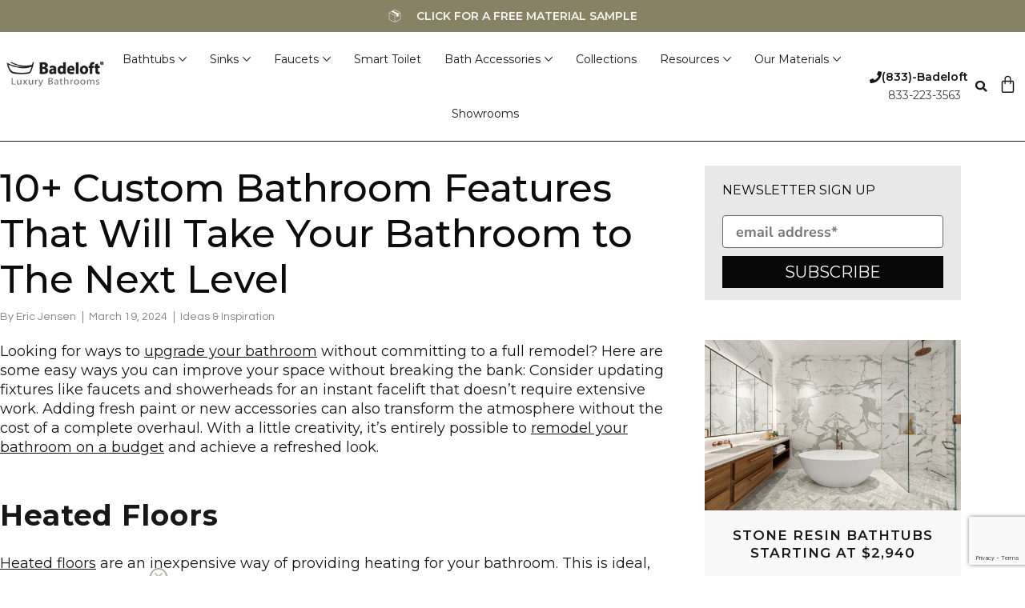

--- FILE ---
content_type: text/html; charset=UTF-8
request_url: https://www.badeloftusa.com/ideas/custom-bathroom-features/
body_size: 102643
content:
<!DOCTYPE html>
<html lang="en-US">
<head>
<meta charset="UTF-8">
<script>
//----------------------------------------------------------
//------ JAVASCRIPT HOOK FUNCTIONS FOR GRAVITY FORMS -------
//----------------------------------------------------------

if ( ! gform ) {
	document.addEventListener( 'gform_main_scripts_loaded', function() { gform.scriptsLoaded = true; } );
	document.addEventListener( 'gform/theme/scripts_loaded', function() { gform.themeScriptsLoaded = true; } );
	window.addEventListener( 'DOMContentLoaded', function() { gform.domLoaded = true; } );

	var gform = {
		domLoaded: false,
		scriptsLoaded: false,
		themeScriptsLoaded: false,
		isFormEditor: () => typeof InitializeEditor === 'function',

		/**
		 * @deprecated 2.9 the use of initializeOnLoaded in the form editor context is deprecated.
		 * @remove-in 4.0 this function will not check for gform.isFormEditor().
		 */
		callIfLoaded: function ( fn ) {
			if ( gform.domLoaded && gform.scriptsLoaded && ( gform.themeScriptsLoaded || gform.isFormEditor() ) ) {
				if ( gform.isFormEditor() ) {
					console.warn( 'The use of gform.initializeOnLoaded() is deprecated in the form editor context and will be removed in Gravity Forms 3.1.' );
				}
				fn();
				return true;
			}
			return false;
		},

		/**
		 * Call a function when all scripts are loaded
		 *
		 * @param function fn the callback function to call when all scripts are loaded
		 *
		 * @returns void
		 */
		initializeOnLoaded: function( fn ) {
			if ( ! gform.callIfLoaded( fn ) ) {
				document.addEventListener( 'gform_main_scripts_loaded', () => { gform.scriptsLoaded = true; gform.callIfLoaded( fn ); } );
				document.addEventListener( 'gform/theme/scripts_loaded', () => { gform.themeScriptsLoaded = true; gform.callIfLoaded( fn ); } );
				window.addEventListener( 'DOMContentLoaded', () => { gform.domLoaded = true; gform.callIfLoaded( fn ); } );
			}
		},

		hooks: { action: {}, filter: {} },
		addAction: function( action, callable, priority, tag ) {
			gform.addHook( 'action', action, callable, priority, tag );
		},
		addFilter: function( action, callable, priority, tag ) {
			gform.addHook( 'filter', action, callable, priority, tag );
		},
		doAction: function( action ) {
			gform.doHook( 'action', action, arguments );
		},
		applyFilters: function( action ) {
			return gform.doHook( 'filter', action, arguments );
		},
		removeAction: function( action, tag ) {
			gform.removeHook( 'action', action, tag );
		},
		removeFilter: function( action, priority, tag ) {
			gform.removeHook( 'filter', action, priority, tag );
		},
		addHook: function( hookType, action, callable, priority, tag ) {
			if ( undefined == gform.hooks[hookType][action] ) {
				gform.hooks[hookType][action] = [];
			}
			var hooks = gform.hooks[hookType][action];
			if ( undefined == tag ) {
				tag = action + '_' + hooks.length;
			}
			if( priority == undefined ){
				priority = 10;
			}

			gform.hooks[hookType][action].push( { tag:tag, callable:callable, priority:priority } );
		},
		doHook: function( hookType, action, args ) {

			// splice args from object into array and remove first index which is the hook name
			args = Array.prototype.slice.call(args, 1);

			if ( undefined != gform.hooks[hookType][action] ) {
				var hooks = gform.hooks[hookType][action], hook;
				//sort by priority
				hooks.sort(function(a,b){return a["priority"]-b["priority"]});

				hooks.forEach( function( hookItem ) {
					hook = hookItem.callable;

					if(typeof hook != 'function')
						hook = window[hook];
					if ( 'action' == hookType ) {
						hook.apply(null, args);
					} else {
						args[0] = hook.apply(null, args);
					}
				} );
			}
			if ( 'filter'==hookType ) {
				return args[0];
			}
		},
		removeHook: function( hookType, action, priority, tag ) {
			if ( undefined != gform.hooks[hookType][action] ) {
				var hooks = gform.hooks[hookType][action];
				hooks = hooks.filter( function(hook, index, arr) {
					var removeHook = (undefined==tag||tag==hook.tag) && (undefined==priority||priority==hook.priority);
					return !removeHook;
				} );
				gform.hooks[hookType][action] = hooks;
			}
		}
	};
}
</script>

<meta name="viewport" content="width=device-width, initial-scale=1">
	<link rel="profile" href="https://gmpg.org/xfn/11"> 
	<meta name='robots' content='index, follow, max-image-preview:large, max-snippet:-1, max-video-preview:-1' />
<!-- This site is tracked with the HandL UTM Grabber v3 (3.1.16) - https://www.utmgrabber.com/ --> 

<!-- Google Tag Manager for WordPress by gtm4wp.com -->
<script data-cfasync="false" data-pagespeed-no-defer>
	var gtm4wp_datalayer_name = "dataLayer";
	var dataLayer = dataLayer || [];
	const gtm4wp_use_sku_instead = 0;
	const gtm4wp_currency = 'USD';
	const gtm4wp_product_per_impression = 10;
	const gtm4wp_clear_ecommerce = false;
	const gtm4wp_datalayer_max_timeout = 2000;
</script>
<!-- End Google Tag Manager for WordPress by gtm4wp.com -->
	<!-- This site is optimized with the Yoast SEO plugin v26.7 - https://yoast.com/wordpress/plugins/seo/ -->
	<title>10+ Custom Bath Features Perfect for Your Bathroom 2024</title>
	<link rel="canonical" href="https://www.badeloftusa.com/ideas/custom-bathroom-features/" />
	<meta property="og:locale" content="en_US" />
	<meta property="og:type" content="article" />
	<meta property="og:title" content="10+ Custom Bath Features Perfect for Your Bathroom 2024" />
	<meta property="og:description" content="Looking for ways to upgrade your bathroom without committing to a full remodel? Here are some easy ways you can improve your space without breaking the bank: Consider updating fixtures like faucets and showerheads for an instant facelift that doesn’t require extensive work. Adding fresh paint or new accessories can also transform the atmosphere without [&hellip;]" />
	<meta property="og:url" content="https://www.badeloftusa.com/ideas/custom-bathroom-features/" />
	<meta property="og:site_name" content="Badeloft" />
	<meta property="article:publisher" content="https://www.facebook.com/Badeloft/" />
	<meta property="article:published_time" content="2024-03-19T07:19:43+00:00" />
	<meta property="article:modified_time" content="2025-08-24T16:28:09+00:00" />
	<meta property="og:image" content="https://www.badeloftusa.com/wp-content/uploads/2023/11/custom-bath-features.jpg" />
	<meta property="og:image:width" content="900" />
	<meta property="og:image:height" content="506" />
	<meta property="og:image:type" content="image/jpeg" />
	<meta name="author" content="Eric Jensen" />
	<meta name="twitter:card" content="summary_large_image" />
	<script type="application/ld+json" class="yoast-schema-graph">{"@context":"https://schema.org","@graph":[{"@type":"Article","@id":"https://www.badeloftusa.com/ideas/custom-bathroom-features/#article","isPartOf":{"@id":"https://www.badeloftusa.com/ideas/custom-bathroom-features/"},"author":{"name":"Eric Jensen","@id":"https://www.badeloftusa.com/#/schema/person/80edaab974faf087fcee689bc954eb50"},"headline":"10+ Custom Bathroom Features That Will Take Your Bathroom to The Next Level","datePublished":"2024-03-19T07:19:43+00:00","dateModified":"2025-08-24T16:28:09+00:00","mainEntityOfPage":{"@id":"https://www.badeloftusa.com/ideas/custom-bathroom-features/"},"wordCount":1217,"commentCount":0,"publisher":{"@id":"https://www.badeloftusa.com/#organization"},"image":{"@id":"https://www.badeloftusa.com/ideas/custom-bathroom-features/#primaryimage"},"thumbnailUrl":"https://www.badeloftusa.com/wp-content/uploads/2023/11/custom-bath-features.jpg","keywords":["bath features","custom bath features"],"articleSection":["Ideas &amp; Inspiration"],"inLanguage":"en-US","potentialAction":[{"@type":"CommentAction","name":"Comment","target":["https://www.badeloftusa.com/ideas/custom-bathroom-features/#respond"]}]},{"@type":"WebPage","@id":"https://www.badeloftusa.com/ideas/custom-bathroom-features/","url":"https://www.badeloftusa.com/ideas/custom-bathroom-features/","name":"10+ Custom Bath Features Perfect for Your Bathroom 2024","isPartOf":{"@id":"https://www.badeloftusa.com/#website"},"primaryImageOfPage":{"@id":"https://www.badeloftusa.com/ideas/custom-bathroom-features/#primaryimage"},"image":{"@id":"https://www.badeloftusa.com/ideas/custom-bathroom-features/#primaryimage"},"thumbnailUrl":"https://www.badeloftusa.com/wp-content/uploads/2023/11/custom-bath-features.jpg","datePublished":"2024-03-19T07:19:43+00:00","dateModified":"2025-08-24T16:28:09+00:00","breadcrumb":{"@id":"https://www.badeloftusa.com/ideas/custom-bathroom-features/#breadcrumb"},"inLanguage":"en-US","potentialAction":[{"@type":"ReadAction","target":["https://www.badeloftusa.com/ideas/custom-bathroom-features/"]}]},{"@type":"ImageObject","inLanguage":"en-US","@id":"https://www.badeloftusa.com/ideas/custom-bathroom-features/#primaryimage","url":"https://www.badeloftusa.com/wp-content/uploads/2023/11/custom-bath-features.jpg","contentUrl":"https://www.badeloftusa.com/wp-content/uploads/2023/11/custom-bath-features.jpg","width":900,"height":506,"caption":"Stylish Modern Bathroom with a Parquet Floor Bath Tub and Accessories. 3D Render"},{"@type":"BreadcrumbList","@id":"https://www.badeloftusa.com/ideas/custom-bathroom-features/#breadcrumb","itemListElement":[{"@type":"ListItem","position":1,"name":"Blog","item":"https://www.badeloftusa.com/blog/"},{"@type":"ListItem","position":2,"name":"10+ Custom Bathroom Features That Will Take Your Bathroom to The Next Level"}]},{"@type":"WebSite","@id":"https://www.badeloftusa.com/#website","url":"https://www.badeloftusa.com/","name":"Badeloft","description":"Stone Resin Freestanding Bathtubs","publisher":{"@id":"https://www.badeloftusa.com/#organization"},"potentialAction":[{"@type":"SearchAction","target":{"@type":"EntryPoint","urlTemplate":"https://www.badeloftusa.com/?s={search_term_string}"},"query-input":{"@type":"PropertyValueSpecification","valueRequired":true,"valueName":"search_term_string"}}],"inLanguage":"en-US"},{"@type":"Organization","@id":"https://www.badeloftusa.com/#organization","name":"Badeloft","alternateName":"Badeloft USA","url":"https://www.badeloftusa.com/","logo":{"@type":"ImageObject","inLanguage":"en-US","@id":"https://www.badeloftusa.com/#/schema/logo/image/","url":"https://www.badeloftusa.com/wp-content/uploads/2023/03/2019-logo-4.webp","contentUrl":"https://www.badeloftusa.com/wp-content/uploads/2023/03/2019-logo-4.webp","width":191,"height":50,"caption":"Badeloft"},"image":{"@id":"https://www.badeloftusa.com/#/schema/logo/image/"},"sameAs":["https://www.facebook.com/Badeloft/"]},{"@type":"Person","@id":"https://www.badeloftusa.com/#/schema/person/80edaab974faf087fcee689bc954eb50","name":"Eric Jensen","image":{"@type":"ImageObject","inLanguage":"en-US","@id":"https://www.badeloftusa.com/#/schema/person/image/","url":"https://secure.gravatar.com/avatar/0c4d8ec9e3181ba20d1a89ab5571eed3cd3dff1174314fb3825f8cf0102c2dee?s=96&d=mm&r=g","contentUrl":"https://secure.gravatar.com/avatar/0c4d8ec9e3181ba20d1a89ab5571eed3cd3dff1174314fb3825f8cf0102c2dee?s=96&d=mm&r=g","caption":"Eric Jensen"},"description":"Eric is the founder and president of Badeloft USA. He has been the president of Badeloft's US division for over ten years and oversees all marketing and branding aspects of Badeloftusa.com. His expertise lies in small business development, sales, and home and bathroom industry trends and information. Contact us with any business related inquiries.","url":"https://www.badeloftusa.com/author/badeloft/"}]}</script>
	<!-- / Yoast SEO plugin. -->


<link rel='dns-prefetch' href='//static.klaviyo.com' />
<link rel='dns-prefetch' href='//www.google.com' />
<link rel='dns-prefetch' href='//maps.googleapis.com' />
<link rel='dns-prefetch' href='//use.fontawesome.com' />
<link rel="alternate" type="application/rss+xml" title="Badeloft &raquo; Feed" href="https://www.badeloftusa.com/feed/" />
<link rel="alternate" type="application/rss+xml" title="Badeloft &raquo; Comments Feed" href="https://www.badeloftusa.com/comments/feed/" />
<link rel="alternate" type="application/rss+xml" title="Badeloft &raquo; 10+ Custom Bathroom Features That Will Take Your Bathroom to The Next Level Comments Feed" href="https://www.badeloftusa.com/ideas/custom-bathroom-features/feed/" />
<link rel="alternate" title="oEmbed (JSON)" type="application/json+oembed" href="https://www.badeloftusa.com/wp-json/oembed/1.0/embed?url=https%3A%2F%2Fwww.badeloftusa.com%2Fideas%2Fcustom-bathroom-features%2F" />
<link rel="alternate" title="oEmbed (XML)" type="text/xml+oembed" href="https://www.badeloftusa.com/wp-json/oembed/1.0/embed?url=https%3A%2F%2Fwww.badeloftusa.com%2Fideas%2Fcustom-bathroom-features%2F&#038;format=xml" />
<style id='wp-img-auto-sizes-contain-inline-css'>
img:is([sizes=auto i],[sizes^="auto," i]){contain-intrinsic-size:3000px 1500px}
/*# sourceURL=wp-img-auto-sizes-contain-inline-css */
</style>
<link rel='stylesheet' id='font-awesome-css' href='https://www.badeloftusa.com/wp-content/plugins/bulk-edit-upsells-and-cross-sells-for-woocommerce/assets/css/fontawesome-new-all.min.css?ver=7.0.1' media='all' />
<link rel='stylesheet' id='beucw_upsells_css-css' href='https://www.badeloftusa.com/wp-content/plugins/bulk-edit-upsells-and-cross-sells-for-woocommerce/assets/css/beucw-bulk-upsells-crosssells.css?ver=2.0.2' media='all' />
<link rel='stylesheet' id='beucw_multiple_select_style-css' href='https://www.badeloftusa.com/wp-content/plugins/bulk-edit-upsells-and-cross-sells-for-woocommerce/assets/css/multiple-select.min.css?ver=1.0.0' media='all' />
<link rel='stylesheet' id='astra-theme-css-css' href='https://www.badeloftusa.com/wp-content/themes/astra/assets/css/minified/main.min.css?ver=4.12.0' media='all' />
<style id='astra-theme-css-inline-css'>
:root{--ast-post-nav-space:0;--ast-container-default-xlg-padding:3em;--ast-container-default-lg-padding:3em;--ast-container-default-slg-padding:2em;--ast-container-default-md-padding:3em;--ast-container-default-sm-padding:3em;--ast-container-default-xs-padding:2.4em;--ast-container-default-xxs-padding:1.8em;--ast-code-block-background:#ECEFF3;--ast-comment-inputs-background:#F9FAFB;--ast-normal-container-width:1200px;--ast-narrow-container-width:750px;--ast-blog-title-font-weight:normal;--ast-blog-meta-weight:inherit;--ast-global-color-primary:var(--ast-global-color-5);--ast-global-color-secondary:var(--ast-global-color-4);--ast-global-color-alternate-background:var(--ast-global-color-7);--ast-global-color-subtle-background:var(--ast-global-color-6);--ast-bg-style-guide:var( --ast-global-color-secondary,--ast-global-color-5 );--ast-shadow-style-guide:0px 0px 4px 0 #00000057;--ast-global-dark-bg-style:#fff;--ast-global-dark-lfs:#fbfbfb;--ast-widget-bg-color:#fafafa;--ast-wc-container-head-bg-color:#fbfbfb;--ast-title-layout-bg:#eeeeee;--ast-search-border-color:#e7e7e7;--ast-lifter-hover-bg:#e6e6e6;--ast-gallery-block-color:#000;--srfm-color-input-label:var(--ast-global-color-2);}html{font-size:100%;}a{color:var(--ast-global-color-0);}a:hover,a:focus{color:var(--ast-global-color-1);}body,button,input,select,textarea,.ast-button,.ast-custom-button{font-family:-apple-system,BlinkMacSystemFont,Segoe UI,Roboto,Oxygen-Sans,Ubuntu,Cantarell,Helvetica Neue,sans-serif;font-weight:400;font-size:16px;font-size:1rem;line-height:var(--ast-body-line-height,1.65em);}blockquote{color:var(--ast-global-color-3);}h1,h2,h3,h4,h5,h6,.entry-content :where(h1,h2,h3,h4,h5,h6),.site-title,.site-title a{font-weight:600;}.ast-site-identity .site-title a{color:var(--ast-global-color-2);}.site-title{font-size:26px;font-size:1.625rem;display:block;}.site-header .site-description{font-size:15px;font-size:0.9375rem;display:none;}.entry-title{font-size:26px;font-size:1.625rem;}.archive .ast-article-post .ast-article-inner,.blog .ast-article-post .ast-article-inner,.archive .ast-article-post .ast-article-inner:hover,.blog .ast-article-post .ast-article-inner:hover{overflow:hidden;}h1,.entry-content :where(h1){font-size:40px;font-size:2.5rem;font-weight:600;line-height:1.4em;}h2,.entry-content :where(h2){font-size:32px;font-size:2rem;font-weight:600;line-height:1.3em;}h3,.entry-content :where(h3){font-size:26px;font-size:1.625rem;font-weight:600;line-height:1.3em;}h4,.entry-content :where(h4){font-size:24px;font-size:1.5rem;line-height:1.2em;font-weight:600;}h5,.entry-content :where(h5){font-size:20px;font-size:1.25rem;line-height:1.2em;font-weight:600;}h6,.entry-content :where(h6){font-size:16px;font-size:1rem;line-height:1.25em;font-weight:600;}::selection{background-color:var(--ast-global-color-0);color:#ffffff;}body,h1,h2,h3,h4,h5,h6,.entry-title a,.entry-content :where(h1,h2,h3,h4,h5,h6){color:var(--ast-global-color-3);}.tagcloud a:hover,.tagcloud a:focus,.tagcloud a.current-item{color:#ffffff;border-color:var(--ast-global-color-0);background-color:var(--ast-global-color-0);}input:focus,input[type="text"]:focus,input[type="email"]:focus,input[type="url"]:focus,input[type="password"]:focus,input[type="reset"]:focus,input[type="search"]:focus,textarea:focus{border-color:var(--ast-global-color-0);}input[type="radio"]:checked,input[type=reset],input[type="checkbox"]:checked,input[type="checkbox"]:hover:checked,input[type="checkbox"]:focus:checked,input[type=range]::-webkit-slider-thumb{border-color:var(--ast-global-color-0);background-color:var(--ast-global-color-0);box-shadow:none;}.site-footer a:hover + .post-count,.site-footer a:focus + .post-count{background:var(--ast-global-color-0);border-color:var(--ast-global-color-0);}.single .nav-links .nav-previous,.single .nav-links .nav-next{color:var(--ast-global-color-0);}.entry-meta,.entry-meta *{line-height:1.45;color:var(--ast-global-color-0);}.entry-meta a:not(.ast-button):hover,.entry-meta a:not(.ast-button):hover *,.entry-meta a:not(.ast-button):focus,.entry-meta a:not(.ast-button):focus *,.page-links > .page-link,.page-links .page-link:hover,.post-navigation a:hover{color:var(--ast-global-color-1);}#cat option,.secondary .calendar_wrap thead a,.secondary .calendar_wrap thead a:visited{color:var(--ast-global-color-0);}.secondary .calendar_wrap #today,.ast-progress-val span{background:var(--ast-global-color-0);}.secondary a:hover + .post-count,.secondary a:focus + .post-count{background:var(--ast-global-color-0);border-color:var(--ast-global-color-0);}.calendar_wrap #today > a{color:#ffffff;}.page-links .page-link,.single .post-navigation a{color:var(--ast-global-color-0);}.ast-search-menu-icon .search-form button.search-submit{padding:0 4px;}.ast-search-menu-icon form.search-form{padding-right:0;}.ast-search-menu-icon.slide-search input.search-field{width:0;}.ast-header-search .ast-search-menu-icon.ast-dropdown-active .search-form,.ast-header-search .ast-search-menu-icon.ast-dropdown-active .search-field:focus{transition:all 0.2s;}.search-form input.search-field:focus{outline:none;}.ast-archive-title{color:var(--ast-global-color-2);}.widget-title,.widget .wp-block-heading{font-size:22px;font-size:1.375rem;color:var(--ast-global-color-2);}.ast-single-post .entry-content a,.ast-comment-content a:not(.ast-comment-edit-reply-wrap a),.woocommerce-js .woocommerce-product-details__short-description a{text-decoration:underline;}.ast-single-post .wp-block-button .wp-block-button__link,.ast-single-post .elementor-widget-button .elementor-button,.ast-single-post .entry-content .uagb-tab a,.ast-single-post .entry-content .uagb-ifb-cta a,.ast-single-post .entry-content .wp-block-uagb-buttons a,.ast-single-post .entry-content .uabb-module-content a,.ast-single-post .entry-content .uagb-post-grid a,.ast-single-post .entry-content .uagb-timeline a,.ast-single-post .entry-content .uagb-toc__wrap a,.ast-single-post .entry-content .uagb-taxomony-box a,.ast-single-post .entry-content .woocommerce a,.entry-content .wp-block-latest-posts > li > a,.ast-single-post .entry-content .wp-block-file__button,a.ast-post-filter-single,.ast-single-post .wp-block-buttons .wp-block-button.is-style-outline .wp-block-button__link,.ast-single-post .ast-comment-content .comment-reply-link,.ast-single-post .ast-comment-content .comment-edit-link,.entry-content [CLASS*="wc-block"] .wc-block-components-button,.entry-content [CLASS*="wc-block"] .wc-block-components-totals-coupon-link,.entry-content [CLASS*="wc-block"] .wc-block-components-product-name{text-decoration:none;}.ast-search-menu-icon.slide-search a:focus-visible:focus-visible,.astra-search-icon:focus-visible,#close:focus-visible,a:focus-visible,.ast-menu-toggle:focus-visible,.site .skip-link:focus-visible,.wp-block-loginout input:focus-visible,.wp-block-search.wp-block-search__button-inside .wp-block-search__inside-wrapper,.ast-header-navigation-arrow:focus-visible,.woocommerce .wc-proceed-to-checkout > .checkout-button:focus-visible,.woocommerce .woocommerce-MyAccount-navigation ul li a:focus-visible,.ast-orders-table__row .ast-orders-table__cell:focus-visible,.woocommerce .woocommerce-order-details .order-again > .button:focus-visible,.woocommerce .woocommerce-message a.button.wc-forward:focus-visible,.woocommerce #minus_qty:focus-visible,.woocommerce #plus_qty:focus-visible,a#ast-apply-coupon:focus-visible,.woocommerce .woocommerce-info a:focus-visible,.woocommerce .astra-shop-summary-wrap a:focus-visible,.woocommerce a.wc-forward:focus-visible,#ast-apply-coupon:focus-visible,.woocommerce-js .woocommerce-mini-cart-item a.remove:focus-visible,#close:focus-visible,.button.search-submit:focus-visible,#search_submit:focus,.normal-search:focus-visible,.ast-header-account-wrap:focus-visible,.woocommerce .ast-on-card-button.ast-quick-view-trigger:focus,.astra-cart-drawer-close:focus,.ast-single-variation:focus,.ast-woocommerce-product-gallery__image:focus,.ast-button:focus,.woocommerce-product-gallery--with-images [data-controls="prev"]:focus-visible,.woocommerce-product-gallery--with-images [data-controls="next"]:focus-visible,.ast-builder-button-wrap:has(.ast-custom-button-link:focus),.ast-builder-button-wrap .ast-custom-button-link:focus{outline-style:dotted;outline-color:inherit;outline-width:thin;}input:focus,input[type="text"]:focus,input[type="email"]:focus,input[type="url"]:focus,input[type="password"]:focus,input[type="reset"]:focus,input[type="search"]:focus,input[type="number"]:focus,textarea:focus,.wp-block-search__input:focus,[data-section="section-header-mobile-trigger"] .ast-button-wrap .ast-mobile-menu-trigger-minimal:focus,.ast-mobile-popup-drawer.active .menu-toggle-close:focus,.woocommerce-ordering select.orderby:focus,#ast-scroll-top:focus,#coupon_code:focus,.woocommerce-page #comment:focus,.woocommerce #reviews #respond input#submit:focus,.woocommerce a.add_to_cart_button:focus,.woocommerce .button.single_add_to_cart_button:focus,.woocommerce .woocommerce-cart-form button:focus,.woocommerce .woocommerce-cart-form__cart-item .quantity .qty:focus,.woocommerce .woocommerce-billing-fields .woocommerce-billing-fields__field-wrapper .woocommerce-input-wrapper > .input-text:focus,.woocommerce #order_comments:focus,.woocommerce #place_order:focus,.woocommerce .woocommerce-address-fields .woocommerce-address-fields__field-wrapper .woocommerce-input-wrapper > .input-text:focus,.woocommerce .woocommerce-MyAccount-content form button:focus,.woocommerce .woocommerce-MyAccount-content .woocommerce-EditAccountForm .woocommerce-form-row .woocommerce-Input.input-text:focus,.woocommerce .ast-woocommerce-container .woocommerce-pagination ul.page-numbers li a:focus,body #content .woocommerce form .form-row .select2-container--default .select2-selection--single:focus,#ast-coupon-code:focus,.woocommerce.woocommerce-js .quantity input[type=number]:focus,.woocommerce-js .woocommerce-mini-cart-item .quantity input[type=number]:focus,.woocommerce p#ast-coupon-trigger:focus{border-style:dotted;border-color:inherit;border-width:thin;}input{outline:none;}.woocommerce-js input[type=text]:focus,.woocommerce-js input[type=email]:focus,.woocommerce-js textarea:focus,input[type=number]:focus,.comments-area textarea#comment:focus,.comments-area textarea#comment:active,.comments-area .ast-comment-formwrap input[type="text"]:focus,.comments-area .ast-comment-formwrap input[type="text"]:active{outline-style:unset;outline-color:inherit;outline-width:thin;}.ast-logo-title-inline .site-logo-img{padding-right:1em;}.site-logo-img img{ transition:all 0.2s linear;}body .ast-oembed-container *{position:absolute;top:0;width:100%;height:100%;left:0;}body .wp-block-embed-pocket-casts .ast-oembed-container *{position:unset;}.ast-single-post-featured-section + article {margin-top: 2em;}.site-content .ast-single-post-featured-section img {width: 100%;overflow: hidden;object-fit: cover;}.site > .ast-single-related-posts-container {margin-top: 0;}@media (min-width: 922px) {.ast-desktop .ast-container--narrow {max-width: var(--ast-narrow-container-width);margin: 0 auto;}}.ast-page-builder-template .hentry {margin: 0;}.ast-page-builder-template .site-content > .ast-container {max-width: 100%;padding: 0;}.ast-page-builder-template .site .site-content #primary {padding: 0;margin: 0;}.ast-page-builder-template .no-results {text-align: center;margin: 4em auto;}.ast-page-builder-template .ast-pagination {padding: 2em;}.ast-page-builder-template .entry-header.ast-no-title.ast-no-thumbnail {margin-top: 0;}.ast-page-builder-template .entry-header.ast-header-without-markup {margin-top: 0;margin-bottom: 0;}.ast-page-builder-template .entry-header.ast-no-title.ast-no-meta {margin-bottom: 0;}.ast-page-builder-template.single .post-navigation {padding-bottom: 2em;}.ast-page-builder-template.single-post .site-content > .ast-container {max-width: 100%;}.ast-page-builder-template .entry-header {margin-top: 2em;margin-left: auto;margin-right: auto;}.ast-single-post.ast-page-builder-template .site-main > article,.woocommerce.ast-page-builder-template .site-main {padding-top: 2em;padding-left: 20px;padding-right: 20px;}.ast-page-builder-template .ast-archive-description {margin: 2em auto 0;padding-left: 20px;padding-right: 20px;}.ast-page-builder-template .ast-row {margin-left: 0;margin-right: 0;}.single.ast-page-builder-template .entry-header + .entry-content,.single.ast-page-builder-template .ast-single-entry-banner + .site-content article .entry-content {margin-bottom: 2em;}@media(min-width: 921px) {.ast-page-builder-template.archive.ast-right-sidebar .ast-row article,.ast-page-builder-template.archive.ast-left-sidebar .ast-row article {padding-left: 0;padding-right: 0;}}@media (max-width:921.9px){#ast-desktop-header{display:none;}}@media (min-width:922px){#ast-mobile-header{display:none;}}@media( max-width: 420px ) {.single .nav-links .nav-previous,.single .nav-links .nav-next {width: 100%;text-align: center;}}.wp-block-buttons.aligncenter{justify-content:center;}@media (max-width:921px){.ast-theme-transparent-header #primary,.ast-theme-transparent-header #secondary{padding:0;}}@media (max-width:921px){.ast-plain-container.ast-no-sidebar #primary{padding:0;}}.ast-plain-container.ast-no-sidebar #primary{margin-top:0;margin-bottom:0;}@media (min-width:1200px){.ast-plain-container.ast-no-sidebar #primary{margin-top:60px;margin-bottom:60px;}}.wp-block-button.is-style-outline .wp-block-button__link{border-color:var(--ast-global-color-0);border-top-width:0px;border-right-width:0px;border-bottom-width:0px;border-left-width:0px;}div.wp-block-button.is-style-outline > .wp-block-button__link:not(.has-text-color),div.wp-block-button.wp-block-button__link.is-style-outline:not(.has-text-color){color:var(--ast-global-color-0);}.wp-block-button.is-style-outline .wp-block-button__link:hover,.wp-block-buttons .wp-block-button.is-style-outline .wp-block-button__link:focus,.wp-block-buttons .wp-block-button.is-style-outline > .wp-block-button__link:not(.has-text-color):hover,.wp-block-buttons .wp-block-button.wp-block-button__link.is-style-outline:not(.has-text-color):hover{color:#ffffff;background-color:var(--ast-global-color-1);border-color:var(--ast-global-color-1);}.post-page-numbers.current .page-link,.ast-pagination .page-numbers.current{color:#ffffff;border-color:var(--ast-global-color-0);background-color:var(--ast-global-color-0);}.wp-block-button.is-style-outline .wp-block-button__link{border-top-width:0px;border-right-width:0px;border-bottom-width:0px;border-left-width:0px;}.wp-block-button.is-style-outline .wp-block-button__link.wp-element-button,.ast-outline-button{border-color:var(--ast-global-color-0);font-family:inherit;font-weight:500;font-size:16px;font-size:1rem;line-height:1em;border-top-left-radius:0px;border-top-right-radius:0px;border-bottom-right-radius:0px;border-bottom-left-radius:0px;}.wp-block-buttons .wp-block-button.is-style-outline > .wp-block-button__link:not(.has-text-color),.wp-block-buttons .wp-block-button.wp-block-button__link.is-style-outline:not(.has-text-color),.ast-outline-button{color:var(--ast-global-color-0);}.wp-block-button.is-style-outline .wp-block-button__link:hover,.wp-block-buttons .wp-block-button.is-style-outline .wp-block-button__link:focus,.wp-block-buttons .wp-block-button.is-style-outline > .wp-block-button__link:not(.has-text-color):hover,.wp-block-buttons .wp-block-button.wp-block-button__link.is-style-outline:not(.has-text-color):hover,.ast-outline-button:hover,.ast-outline-button:focus,.wp-block-uagb-buttons-child .uagb-buttons-repeater.ast-outline-button:hover,.wp-block-uagb-buttons-child .uagb-buttons-repeater.ast-outline-button:focus{color:#ffffff;background-color:var(--ast-global-color-1);border-color:var(--ast-global-color-1);}.wp-block-button .wp-block-button__link.wp-element-button.is-style-outline:not(.has-background),.wp-block-button.is-style-outline>.wp-block-button__link.wp-element-button:not(.has-background),.ast-outline-button{background-color:transparent;}.entry-content[data-ast-blocks-layout] > figure{margin-bottom:1em;}h1.widget-title{font-weight:600;}h2.widget-title{font-weight:600;}h3.widget-title{font-weight:600;}.elementor-widget-container .elementor-loop-container .e-loop-item[data-elementor-type="loop-item"]{width:100%;}.review-rating{display:flex;align-items:center;order:2;}#page{display:flex;flex-direction:column;min-height:100vh;}.ast-404-layout-1 h1.page-title{color:var(--ast-global-color-2);}.single .post-navigation a{line-height:1em;height:inherit;}.error-404 .page-sub-title{font-size:1.5rem;font-weight:inherit;}.search .site-content .content-area .search-form{margin-bottom:0;}#page .site-content{flex-grow:1;}.widget{margin-bottom:1.25em;}#secondary li{line-height:1.5em;}#secondary .wp-block-group h2{margin-bottom:0.7em;}#secondary h2{font-size:1.7rem;}.ast-separate-container .ast-article-post,.ast-separate-container .ast-article-single,.ast-separate-container .comment-respond{padding:3em;}.ast-separate-container .ast-article-single .ast-article-single{padding:0;}.ast-article-single .wp-block-post-template-is-layout-grid{padding-left:0;}.ast-separate-container .comments-title,.ast-narrow-container .comments-title{padding:1.5em 2em;}.ast-page-builder-template .comment-form-textarea,.ast-comment-formwrap .ast-grid-common-col{padding:0;}.ast-comment-formwrap{padding:0;display:inline-flex;column-gap:20px;width:100%;margin-left:0;margin-right:0;}.comments-area textarea#comment:focus,.comments-area textarea#comment:active,.comments-area .ast-comment-formwrap input[type="text"]:focus,.comments-area .ast-comment-formwrap input[type="text"]:active {box-shadow:none;outline:none;}.archive.ast-page-builder-template .entry-header{margin-top:2em;}.ast-page-builder-template .ast-comment-formwrap{width:100%;}.entry-title{margin-bottom:0.5em;}.ast-archive-description p{font-size:inherit;font-weight:inherit;line-height:inherit;}.ast-separate-container .ast-comment-list li.depth-1,.hentry{margin-bottom:2em;}@media (min-width:921px){.ast-left-sidebar.ast-page-builder-template #secondary,.archive.ast-right-sidebar.ast-page-builder-template .site-main{padding-left:20px;padding-right:20px;}}@media (max-width:544px){.ast-comment-formwrap.ast-row{column-gap:10px;display:inline-block;}#ast-commentform .ast-grid-common-col{position:relative;width:100%;}}@media (min-width:1201px){.ast-separate-container .ast-article-post,.ast-separate-container .ast-article-single,.ast-separate-container .ast-author-box,.ast-separate-container .ast-404-layout-1,.ast-separate-container .no-results{padding:3em;}}@media (max-width:921px){.ast-left-sidebar #content > .ast-container{display:flex;flex-direction:column-reverse;width:100%;}}@media (min-width:922px){.ast-separate-container.ast-right-sidebar #primary,.ast-separate-container.ast-left-sidebar #primary{border:0;}.search-no-results.ast-separate-container #primary{margin-bottom:4em;}}.wp-block-button .wp-block-button__link{color:#ffffff;}.wp-block-button .wp-block-button__link:hover,.wp-block-button .wp-block-button__link:focus{color:#ffffff;background-color:var(--ast-global-color-1);border-color:var(--ast-global-color-1);}.elementor-widget-heading h1.elementor-heading-title{line-height:1.4em;}.elementor-widget-heading h2.elementor-heading-title{line-height:1.3em;}.elementor-widget-heading h3.elementor-heading-title{line-height:1.3em;}.elementor-widget-heading h4.elementor-heading-title{line-height:1.2em;}.elementor-widget-heading h5.elementor-heading-title{line-height:1.2em;}.elementor-widget-heading h6.elementor-heading-title{line-height:1.25em;}.wp-block-button .wp-block-button__link,.wp-block-search .wp-block-search__button,body .wp-block-file .wp-block-file__button{border-style:solid;border-top-width:0px;border-right-width:0px;border-left-width:0px;border-bottom-width:0px;border-color:var(--ast-global-color-0);background-color:var(--ast-global-color-0);color:#ffffff;font-family:inherit;font-weight:500;line-height:1em;font-size:16px;font-size:1rem;border-top-left-radius:0px;border-top-right-radius:0px;border-bottom-right-radius:0px;border-bottom-left-radius:0px;padding-top:10px;padding-right:20px;padding-bottom:10px;padding-left:20px;}.menu-toggle,button,.ast-button,.ast-custom-button,.button,input#submit,input[type="button"],input[type="submit"],input[type="reset"],form[CLASS*="wp-block-search__"].wp-block-search .wp-block-search__inside-wrapper .wp-block-search__button,body .wp-block-file .wp-block-file__button,.search .search-submit{border-style:solid;border-top-width:0px;border-right-width:0px;border-left-width:0px;border-bottom-width:0px;color:#ffffff;border-color:var(--ast-global-color-0);background-color:var(--ast-global-color-0);padding-top:10px;padding-right:20px;padding-bottom:10px;padding-left:20px;font-family:inherit;font-weight:500;font-size:16px;font-size:1rem;line-height:1em;border-top-left-radius:0px;border-top-right-radius:0px;border-bottom-right-radius:0px;border-bottom-left-radius:0px;}button:focus,.menu-toggle:hover,button:hover,.ast-button:hover,.ast-custom-button:hover .button:hover,.ast-custom-button:hover ,input[type=reset]:hover,input[type=reset]:focus,input#submit:hover,input#submit:focus,input[type="button"]:hover,input[type="button"]:focus,input[type="submit"]:hover,input[type="submit"]:focus,form[CLASS*="wp-block-search__"].wp-block-search .wp-block-search__inside-wrapper .wp-block-search__button:hover,form[CLASS*="wp-block-search__"].wp-block-search .wp-block-search__inside-wrapper .wp-block-search__button:focus,body .wp-block-file .wp-block-file__button:hover,body .wp-block-file .wp-block-file__button:focus{color:#ffffff;background-color:var(--ast-global-color-1);border-color:var(--ast-global-color-1);}form[CLASS*="wp-block-search__"].wp-block-search .wp-block-search__inside-wrapper .wp-block-search__button.has-icon{padding-top:calc(10px - 3px);padding-right:calc(20px - 3px);padding-bottom:calc(10px - 3px);padding-left:calc(20px - 3px);}@media (max-width:921px){.ast-mobile-header-stack .main-header-bar .ast-search-menu-icon{display:inline-block;}.ast-header-break-point.ast-header-custom-item-outside .ast-mobile-header-stack .main-header-bar .ast-search-icon{margin:0;}.ast-comment-avatar-wrap img{max-width:2.5em;}.ast-comment-meta{padding:0 1.8888em 1.3333em;}.ast-separate-container .ast-comment-list li.depth-1{padding:1.5em 2.14em;}.ast-separate-container .comment-respond{padding:2em 2.14em;}}@media (min-width:544px){.ast-container{max-width:100%;}}@media (max-width:544px){.ast-separate-container .ast-article-post,.ast-separate-container .ast-article-single,.ast-separate-container .comments-title,.ast-separate-container .ast-archive-description{padding:1.5em 1em;}.ast-separate-container #content .ast-container{padding-left:0.54em;padding-right:0.54em;}.ast-separate-container .ast-comment-list .bypostauthor{padding:.5em;}.ast-search-menu-icon.ast-dropdown-active .search-field{width:170px;}} #ast-mobile-header .ast-site-header-cart-li a{pointer-events:none;}@media (min-width:545px){.ast-page-builder-template .comments-area,.single.ast-page-builder-template .entry-header,.single.ast-page-builder-template .post-navigation,.single.ast-page-builder-template .ast-single-related-posts-container{max-width:1240px;margin-left:auto;margin-right:auto;}}.ast-separate-container{background-color:var(--ast-global-color-4);background-image:none;}@media (max-width:921px){.site-title{display:block;}.site-header .site-description{display:none;}h1,.entry-content :where(h1){font-size:30px;}h2,.entry-content :where(h2){font-size:25px;}h3,.entry-content :where(h3){font-size:20px;}}@media (max-width:544px){.site-title{display:block;}.site-header .site-description{display:none;}h1,.entry-content :where(h1){font-size:30px;}h2,.entry-content :where(h2){font-size:25px;}h3,.entry-content :where(h3){font-size:20px;}}@media (max-width:921px){html{font-size:91.2%;}}@media (max-width:544px){html{font-size:91.2%;}}@media (min-width:922px){.ast-container{max-width:1240px;}}@media (min-width:922px){.site-content .ast-container{display:flex;}}@media (max-width:921px){.site-content .ast-container{flex-direction:column;}}@media (min-width:922px){.main-header-menu .sub-menu .menu-item.ast-left-align-sub-menu:hover > .sub-menu,.main-header-menu .sub-menu .menu-item.ast-left-align-sub-menu.focus > .sub-menu{margin-left:-0px;}}.site .comments-area{padding-bottom:3em;}.wp-block-file {display: flex;align-items: center;flex-wrap: wrap;justify-content: space-between;}.wp-block-pullquote {border: none;}.wp-block-pullquote blockquote::before {content: "\201D";font-family: "Helvetica",sans-serif;display: flex;transform: rotate( 180deg );font-size: 6rem;font-style: normal;line-height: 1;font-weight: bold;align-items: center;justify-content: center;}.has-text-align-right > blockquote::before {justify-content: flex-start;}.has-text-align-left > blockquote::before {justify-content: flex-end;}figure.wp-block-pullquote.is-style-solid-color blockquote {max-width: 100%;text-align: inherit;}:root {--wp--custom--ast-default-block-top-padding: 3em;--wp--custom--ast-default-block-right-padding: 3em;--wp--custom--ast-default-block-bottom-padding: 3em;--wp--custom--ast-default-block-left-padding: 3em;--wp--custom--ast-container-width: 1200px;--wp--custom--ast-content-width-size: 1200px;--wp--custom--ast-wide-width-size: calc(1200px + var(--wp--custom--ast-default-block-left-padding) + var(--wp--custom--ast-default-block-right-padding));}.ast-narrow-container {--wp--custom--ast-content-width-size: 750px;--wp--custom--ast-wide-width-size: 750px;}@media(max-width: 921px) {:root {--wp--custom--ast-default-block-top-padding: 3em;--wp--custom--ast-default-block-right-padding: 2em;--wp--custom--ast-default-block-bottom-padding: 3em;--wp--custom--ast-default-block-left-padding: 2em;}}@media(max-width: 544px) {:root {--wp--custom--ast-default-block-top-padding: 3em;--wp--custom--ast-default-block-right-padding: 1.5em;--wp--custom--ast-default-block-bottom-padding: 3em;--wp--custom--ast-default-block-left-padding: 1.5em;}}.entry-content > .wp-block-group,.entry-content > .wp-block-cover,.entry-content > .wp-block-columns {padding-top: var(--wp--custom--ast-default-block-top-padding);padding-right: var(--wp--custom--ast-default-block-right-padding);padding-bottom: var(--wp--custom--ast-default-block-bottom-padding);padding-left: var(--wp--custom--ast-default-block-left-padding);}.ast-plain-container.ast-no-sidebar .entry-content > .alignfull,.ast-page-builder-template .ast-no-sidebar .entry-content > .alignfull {margin-left: calc( -50vw + 50%);margin-right: calc( -50vw + 50%);max-width: 100vw;width: 100vw;}.ast-plain-container.ast-no-sidebar .entry-content .alignfull .alignfull,.ast-page-builder-template.ast-no-sidebar .entry-content .alignfull .alignfull,.ast-plain-container.ast-no-sidebar .entry-content .alignfull .alignwide,.ast-page-builder-template.ast-no-sidebar .entry-content .alignfull .alignwide,.ast-plain-container.ast-no-sidebar .entry-content .alignwide .alignfull,.ast-page-builder-template.ast-no-sidebar .entry-content .alignwide .alignfull,.ast-plain-container.ast-no-sidebar .entry-content .alignwide .alignwide,.ast-page-builder-template.ast-no-sidebar .entry-content .alignwide .alignwide,.ast-plain-container.ast-no-sidebar .entry-content .wp-block-column .alignfull,.ast-page-builder-template.ast-no-sidebar .entry-content .wp-block-column .alignfull,.ast-plain-container.ast-no-sidebar .entry-content .wp-block-column .alignwide,.ast-page-builder-template.ast-no-sidebar .entry-content .wp-block-column .alignwide {margin-left: auto;margin-right: auto;width: 100%;}[data-ast-blocks-layout] .wp-block-separator:not(.is-style-dots) {height: 0;}[data-ast-blocks-layout] .wp-block-separator {margin: 20px auto;}[data-ast-blocks-layout] .wp-block-separator:not(.is-style-wide):not(.is-style-dots) {max-width: 100px;}[data-ast-blocks-layout] .wp-block-separator.has-background {padding: 0;}.entry-content[data-ast-blocks-layout] > * {max-width: var(--wp--custom--ast-content-width-size);margin-left: auto;margin-right: auto;}.entry-content[data-ast-blocks-layout] > .alignwide {max-width: var(--wp--custom--ast-wide-width-size);}.entry-content[data-ast-blocks-layout] .alignfull {max-width: none;}.entry-content .wp-block-columns {margin-bottom: 0;}blockquote {margin: 1.5em;border-color: rgba(0,0,0,0.05);}.wp-block-quote:not(.has-text-align-right):not(.has-text-align-center) {border-left: 5px solid rgba(0,0,0,0.05);}.has-text-align-right > blockquote,blockquote.has-text-align-right {border-right: 5px solid rgba(0,0,0,0.05);}.has-text-align-left > blockquote,blockquote.has-text-align-left {border-left: 5px solid rgba(0,0,0,0.05);}.wp-block-site-tagline,.wp-block-latest-posts .read-more {margin-top: 15px;}.wp-block-loginout p label {display: block;}.wp-block-loginout p:not(.login-remember):not(.login-submit) input {width: 100%;}.wp-block-loginout input:focus {border-color: transparent;}.wp-block-loginout input:focus {outline: thin dotted;}.entry-content .wp-block-media-text .wp-block-media-text__content {padding: 0 0 0 8%;}.entry-content .wp-block-media-text.has-media-on-the-right .wp-block-media-text__content {padding: 0 8% 0 0;}.entry-content .wp-block-media-text.has-background .wp-block-media-text__content {padding: 8%;}.entry-content .wp-block-cover:not([class*="background-color"]):not(.has-text-color.has-link-color) .wp-block-cover__inner-container,.entry-content .wp-block-cover:not([class*="background-color"]) .wp-block-cover-image-text,.entry-content .wp-block-cover:not([class*="background-color"]) .wp-block-cover-text,.entry-content .wp-block-cover-image:not([class*="background-color"]) .wp-block-cover__inner-container,.entry-content .wp-block-cover-image:not([class*="background-color"]) .wp-block-cover-image-text,.entry-content .wp-block-cover-image:not([class*="background-color"]) .wp-block-cover-text {color: var(--ast-global-color-primary,var(--ast-global-color-5));}.wp-block-loginout .login-remember input {width: 1.1rem;height: 1.1rem;margin: 0 5px 4px 0;vertical-align: middle;}.wp-block-latest-posts > li > *:first-child,.wp-block-latest-posts:not(.is-grid) > li:first-child {margin-top: 0;}.entry-content > .wp-block-buttons,.entry-content > .wp-block-uagb-buttons {margin-bottom: 1.5em;}.wp-block-search__inside-wrapper .wp-block-search__input {padding: 0 10px;color: var(--ast-global-color-3);background: var(--ast-global-color-primary,var(--ast-global-color-5));border-color: var(--ast-border-color);}.wp-block-latest-posts .read-more {margin-bottom: 1.5em;}.wp-block-search__no-button .wp-block-search__inside-wrapper .wp-block-search__input {padding-top: 5px;padding-bottom: 5px;}.wp-block-latest-posts .wp-block-latest-posts__post-date,.wp-block-latest-posts .wp-block-latest-posts__post-author {font-size: 1rem;}.wp-block-latest-posts > li > *,.wp-block-latest-posts:not(.is-grid) > li {margin-top: 12px;margin-bottom: 12px;}.ast-page-builder-template .entry-content[data-ast-blocks-layout] > .alignwide:where(:not(.uagb-is-root-container):not(.spectra-is-root-container)) > * {max-width: var(--wp--custom--ast-wide-width-size);}.ast-page-builder-template .entry-content[data-ast-blocks-layout] > .inherit-container-width > *,.ast-page-builder-template .entry-content[data-ast-blocks-layout] > *:not(.wp-block-group):where(:not(.uagb-is-root-container):not(.spectra-is-root-container)) > *,.entry-content[data-ast-blocks-layout] > .wp-block-cover .wp-block-cover__inner-container {max-width: var(--wp--custom--ast-content-width-size) ;margin-left: auto;margin-right: auto;}.ast-page-builder-template .entry-content[data-ast-blocks-layout] > *,.ast-page-builder-template .entry-content[data-ast-blocks-layout] > .alignfull:where(:not(.wp-block-group):not(.uagb-is-root-container):not(.spectra-is-root-container)) > * {max-width: none;}.entry-content[data-ast-blocks-layout] .wp-block-cover:not(.alignleft):not(.alignright) {width: auto;}@media(max-width: 1200px) {.ast-separate-container .entry-content > .alignfull,.ast-separate-container .entry-content[data-ast-blocks-layout] > .alignwide,.ast-plain-container .entry-content[data-ast-blocks-layout] > .alignwide,.ast-plain-container .entry-content .alignfull {margin-left: calc(-1 * min(var(--ast-container-default-xlg-padding),20px)) ;margin-right: calc(-1 * min(var(--ast-container-default-xlg-padding),20px));}}@media(min-width: 1201px) {.ast-separate-container .entry-content > .alignfull {margin-left: calc(-1 * var(--ast-container-default-xlg-padding) );margin-right: calc(-1 * var(--ast-container-default-xlg-padding) );}.ast-separate-container .entry-content[data-ast-blocks-layout] > .alignwide,.ast-plain-container .entry-content[data-ast-blocks-layout] > .alignwide {margin-left: calc(-1 * var(--wp--custom--ast-default-block-left-padding) );margin-right: calc(-1 * var(--wp--custom--ast-default-block-right-padding) );}}@media(min-width: 921px) {.ast-separate-container .entry-content .wp-block-group.alignwide:not(.inherit-container-width) > :where(:not(.alignleft):not(.alignright)),.ast-plain-container .entry-content .wp-block-group.alignwide:not(.inherit-container-width) > :where(:not(.alignleft):not(.alignright)) {max-width: calc( var(--wp--custom--ast-content-width-size) + 80px );}.ast-plain-container.ast-right-sidebar .entry-content[data-ast-blocks-layout] .alignfull,.ast-plain-container.ast-left-sidebar .entry-content[data-ast-blocks-layout] .alignfull {margin-left: -60px;margin-right: -60px;}}@media(min-width: 544px) {.entry-content > .alignleft {margin-right: 20px;}.entry-content > .alignright {margin-left: 20px;}}@media (max-width:544px){.wp-block-columns .wp-block-column:not(:last-child){margin-bottom:20px;}.wp-block-latest-posts{margin:0;}}@media( max-width: 600px ) {.entry-content .wp-block-media-text .wp-block-media-text__content,.entry-content .wp-block-media-text.has-media-on-the-right .wp-block-media-text__content {padding: 8% 0 0;}.entry-content .wp-block-media-text.has-background .wp-block-media-text__content {padding: 8%;}}.ast-page-builder-template .entry-header {padding-left: 0;}.ast-narrow-container .site-content .wp-block-uagb-image--align-full .wp-block-uagb-image__figure {max-width: 100%;margin-left: auto;margin-right: auto;}.entry-content ul,.entry-content ol {padding: revert;margin: revert;}:root .has-ast-global-color-0-color{color:var(--ast-global-color-0);}:root .has-ast-global-color-0-background-color{background-color:var(--ast-global-color-0);}:root .wp-block-button .has-ast-global-color-0-color{color:var(--ast-global-color-0);}:root .wp-block-button .has-ast-global-color-0-background-color{background-color:var(--ast-global-color-0);}:root .has-ast-global-color-1-color{color:var(--ast-global-color-1);}:root .has-ast-global-color-1-background-color{background-color:var(--ast-global-color-1);}:root .wp-block-button .has-ast-global-color-1-color{color:var(--ast-global-color-1);}:root .wp-block-button .has-ast-global-color-1-background-color{background-color:var(--ast-global-color-1);}:root .has-ast-global-color-2-color{color:var(--ast-global-color-2);}:root .has-ast-global-color-2-background-color{background-color:var(--ast-global-color-2);}:root .wp-block-button .has-ast-global-color-2-color{color:var(--ast-global-color-2);}:root .wp-block-button .has-ast-global-color-2-background-color{background-color:var(--ast-global-color-2);}:root .has-ast-global-color-3-color{color:var(--ast-global-color-3);}:root .has-ast-global-color-3-background-color{background-color:var(--ast-global-color-3);}:root .wp-block-button .has-ast-global-color-3-color{color:var(--ast-global-color-3);}:root .wp-block-button .has-ast-global-color-3-background-color{background-color:var(--ast-global-color-3);}:root .has-ast-global-color-4-color{color:var(--ast-global-color-4);}:root .has-ast-global-color-4-background-color{background-color:var(--ast-global-color-4);}:root .wp-block-button .has-ast-global-color-4-color{color:var(--ast-global-color-4);}:root .wp-block-button .has-ast-global-color-4-background-color{background-color:var(--ast-global-color-4);}:root .has-ast-global-color-5-color{color:var(--ast-global-color-5);}:root .has-ast-global-color-5-background-color{background-color:var(--ast-global-color-5);}:root .wp-block-button .has-ast-global-color-5-color{color:var(--ast-global-color-5);}:root .wp-block-button .has-ast-global-color-5-background-color{background-color:var(--ast-global-color-5);}:root .has-ast-global-color-6-color{color:var(--ast-global-color-6);}:root .has-ast-global-color-6-background-color{background-color:var(--ast-global-color-6);}:root .wp-block-button .has-ast-global-color-6-color{color:var(--ast-global-color-6);}:root .wp-block-button .has-ast-global-color-6-background-color{background-color:var(--ast-global-color-6);}:root .has-ast-global-color-7-color{color:var(--ast-global-color-7);}:root .has-ast-global-color-7-background-color{background-color:var(--ast-global-color-7);}:root .wp-block-button .has-ast-global-color-7-color{color:var(--ast-global-color-7);}:root .wp-block-button .has-ast-global-color-7-background-color{background-color:var(--ast-global-color-7);}:root .has-ast-global-color-8-color{color:var(--ast-global-color-8);}:root .has-ast-global-color-8-background-color{background-color:var(--ast-global-color-8);}:root .wp-block-button .has-ast-global-color-8-color{color:var(--ast-global-color-8);}:root .wp-block-button .has-ast-global-color-8-background-color{background-color:var(--ast-global-color-8);}:root{--ast-global-color-0:#000000;--ast-global-color-1:#3e3e3e;--ast-global-color-2:#1e293b;--ast-global-color-3:#334155;--ast-global-color-4:#f9fafb;--ast-global-color-5:#FFFFFF;--ast-global-color-6:#e2e8f0;--ast-global-color-7:#cbd5e1;--ast-global-color-8:#94a3b8;}:root {--ast-border-color : var(--ast-global-color-6);}.ast-single-entry-banner {-js-display: flex;display: flex;flex-direction: column;justify-content: center;text-align: center;position: relative;background: var(--ast-title-layout-bg);}.ast-single-entry-banner[data-banner-layout="layout-1"] {max-width: 1200px;background: inherit;padding: 20px 0;}.ast-single-entry-banner[data-banner-width-type="custom"] {margin: 0 auto;width: 100%;}.ast-single-entry-banner + .site-content .entry-header {margin-bottom: 0;}.site .ast-author-avatar {--ast-author-avatar-size: ;}a.ast-underline-text {text-decoration: underline;}.ast-container > .ast-terms-link {position: relative;display: block;}a.ast-button.ast-badge-tax {padding: 4px 8px;border-radius: 3px;font-size: inherit;}header.entry-header{text-align:left;}header.entry-header .entry-title{font-weight:600;font-size:32px;font-size:2rem;}header.entry-header > *:not(:last-child){margin-bottom:10px;}@media (max-width:921px){header.entry-header{text-align:left;}}@media (max-width:544px){header.entry-header{text-align:left;}}.ast-archive-entry-banner {-js-display: flex;display: flex;flex-direction: column;justify-content: center;text-align: center;position: relative;background: var(--ast-title-layout-bg);}.ast-archive-entry-banner[data-banner-width-type="custom"] {margin: 0 auto;width: 100%;}.ast-archive-entry-banner[data-banner-layout="layout-1"] {background: inherit;padding: 20px 0;text-align: left;}body.archive .ast-archive-description{max-width:1200px;width:100%;text-align:left;padding-top:3em;padding-right:3em;padding-bottom:3em;padding-left:3em;}body.archive .ast-archive-description .ast-archive-title,body.archive .ast-archive-description .ast-archive-title *{font-weight:600;font-size:32px;font-size:2rem;}body.archive .ast-archive-description > *:not(:last-child){margin-bottom:10px;}@media (max-width:921px){body.archive .ast-archive-description{text-align:left;}}@media (max-width:544px){body.archive .ast-archive-description{text-align:left;}}.ast-breadcrumbs .trail-browse,.ast-breadcrumbs .trail-items,.ast-breadcrumbs .trail-items li{display:inline-block;margin:0;padding:0;border:none;background:inherit;text-indent:0;text-decoration:none;}.ast-breadcrumbs .trail-browse{font-size:inherit;font-style:inherit;font-weight:inherit;color:inherit;}.ast-breadcrumbs .trail-items{list-style:none;}.trail-items li::after{padding:0 0.3em;content:"\00bb";}.trail-items li:last-of-type::after{display:none;}h1,h2,h3,h4,h5,h6,.entry-content :where(h1,h2,h3,h4,h5,h6){color:var(--ast-global-color-2);}.entry-title a{color:var(--ast-global-color-2);}@media (max-width:921px){.ast-builder-grid-row-container.ast-builder-grid-row-tablet-3-firstrow .ast-builder-grid-row > *:first-child,.ast-builder-grid-row-container.ast-builder-grid-row-tablet-3-lastrow .ast-builder-grid-row > *:last-child{grid-column:1 / -1;}}@media (max-width:544px){.ast-builder-grid-row-container.ast-builder-grid-row-mobile-3-firstrow .ast-builder-grid-row > *:first-child,.ast-builder-grid-row-container.ast-builder-grid-row-mobile-3-lastrow .ast-builder-grid-row > *:last-child{grid-column:1 / -1;}}.ast-builder-layout-element[data-section="title_tagline"]{display:flex;}@media (max-width:921px){.ast-header-break-point .ast-builder-layout-element[data-section="title_tagline"]{display:flex;}}@media (max-width:544px){.ast-header-break-point .ast-builder-layout-element[data-section="title_tagline"]{display:flex;}}.ast-builder-menu-1{font-family:inherit;font-weight:inherit;}.ast-builder-menu-1 .menu-item > .menu-link{color:var(--ast-global-color-3);}.ast-builder-menu-1 .menu-item > .ast-menu-toggle{color:var(--ast-global-color-3);}.ast-builder-menu-1 .menu-item:hover > .menu-link,.ast-builder-menu-1 .inline-on-mobile .menu-item:hover > .ast-menu-toggle{color:var(--ast-global-color-1);}.ast-builder-menu-1 .menu-item:hover > .ast-menu-toggle{color:var(--ast-global-color-1);}.ast-builder-menu-1 .menu-item.current-menu-item > .menu-link,.ast-builder-menu-1 .inline-on-mobile .menu-item.current-menu-item > .ast-menu-toggle,.ast-builder-menu-1 .current-menu-ancestor > .menu-link{color:var(--ast-global-color-1);}.ast-builder-menu-1 .menu-item.current-menu-item > .ast-menu-toggle{color:var(--ast-global-color-1);}.ast-builder-menu-1 .sub-menu,.ast-builder-menu-1 .inline-on-mobile .sub-menu{border-top-width:2px;border-bottom-width:0px;border-right-width:0px;border-left-width:0px;border-color:var(--ast-global-color-0);border-style:solid;}.ast-builder-menu-1 .sub-menu .sub-menu{top:-2px;}.ast-builder-menu-1 .main-header-menu > .menu-item > .sub-menu,.ast-builder-menu-1 .main-header-menu > .menu-item > .astra-full-megamenu-wrapper{margin-top:0px;}.ast-desktop .ast-builder-menu-1 .main-header-menu > .menu-item > .sub-menu:before,.ast-desktop .ast-builder-menu-1 .main-header-menu > .menu-item > .astra-full-megamenu-wrapper:before{height:calc( 0px + 2px + 5px );}.ast-desktop .ast-builder-menu-1 .menu-item .sub-menu .menu-link{border-style:none;}@media (max-width:921px){.ast-header-break-point .ast-builder-menu-1 .menu-item.menu-item-has-children > .ast-menu-toggle{top:0;}.ast-builder-menu-1 .inline-on-mobile .menu-item.menu-item-has-children > .ast-menu-toggle{right:-15px;}.ast-builder-menu-1 .menu-item-has-children > .menu-link:after{content:unset;}.ast-builder-menu-1 .main-header-menu > .menu-item > .sub-menu,.ast-builder-menu-1 .main-header-menu > .menu-item > .astra-full-megamenu-wrapper{margin-top:0;}}@media (max-width:544px){.ast-header-break-point .ast-builder-menu-1 .menu-item.menu-item-has-children > .ast-menu-toggle{top:0;}.ast-builder-menu-1 .main-header-menu > .menu-item > .sub-menu,.ast-builder-menu-1 .main-header-menu > .menu-item > .astra-full-megamenu-wrapper{margin-top:0;}}.ast-builder-menu-1{display:flex;}@media (max-width:921px){.ast-header-break-point .ast-builder-menu-1{display:flex;}}@media (max-width:544px){.ast-header-break-point .ast-builder-menu-1{display:flex;}}.site-below-footer-wrap{padding-top:20px;padding-bottom:20px;}.site-below-footer-wrap[data-section="section-below-footer-builder"]{background-color:var(--ast-global-color-5);min-height:80px;border-style:solid;border-width:0px;border-top-width:1px;border-top-color:var(--ast-global-color-subtle-background,--ast-global-color-6);}.site-below-footer-wrap[data-section="section-below-footer-builder"] .ast-builder-grid-row{max-width:1200px;min-height:80px;margin-left:auto;margin-right:auto;}.site-below-footer-wrap[data-section="section-below-footer-builder"] .ast-builder-grid-row,.site-below-footer-wrap[data-section="section-below-footer-builder"] .site-footer-section{align-items:flex-start;}.site-below-footer-wrap[data-section="section-below-footer-builder"].ast-footer-row-inline .site-footer-section{display:flex;margin-bottom:0;}.ast-builder-grid-row-full .ast-builder-grid-row{grid-template-columns:1fr;}@media (max-width:921px){.site-below-footer-wrap[data-section="section-below-footer-builder"].ast-footer-row-tablet-inline .site-footer-section{display:flex;margin-bottom:0;}.site-below-footer-wrap[data-section="section-below-footer-builder"].ast-footer-row-tablet-stack .site-footer-section{display:block;margin-bottom:10px;}.ast-builder-grid-row-container.ast-builder-grid-row-tablet-full .ast-builder-grid-row{grid-template-columns:1fr;}}@media (max-width:544px){.site-below-footer-wrap[data-section="section-below-footer-builder"].ast-footer-row-mobile-inline .site-footer-section{display:flex;margin-bottom:0;}.site-below-footer-wrap[data-section="section-below-footer-builder"].ast-footer-row-mobile-stack .site-footer-section{display:block;margin-bottom:10px;}.ast-builder-grid-row-container.ast-builder-grid-row-mobile-full .ast-builder-grid-row{grid-template-columns:1fr;}}.site-below-footer-wrap[data-section="section-below-footer-builder"]{display:grid;}@media (max-width:921px){.ast-header-break-point .site-below-footer-wrap[data-section="section-below-footer-builder"]{display:grid;}}@media (max-width:544px){.ast-header-break-point .site-below-footer-wrap[data-section="section-below-footer-builder"]{display:grid;}}.ast-footer-copyright{text-align:center;}.ast-footer-copyright.site-footer-focus-item {color:var(--ast-global-color-3);}@media (max-width:921px){.ast-footer-copyright{text-align:center;}}@media (max-width:544px){.ast-footer-copyright{text-align:center;}}.ast-footer-copyright.site-footer-focus-item {font-size:16px;font-size:1rem;}.ast-footer-copyright.ast-builder-layout-element{display:flex;}@media (max-width:921px){.ast-header-break-point .ast-footer-copyright.ast-builder-layout-element{display:flex;}}@media (max-width:544px){.ast-header-break-point .ast-footer-copyright.ast-builder-layout-element{display:flex;}}.footer-widget-area.widget-area.site-footer-focus-item{width:auto;}.ast-footer-row-inline .footer-widget-area.widget-area.site-footer-focus-item{width:100%;}.elementor-posts-container [CLASS*="ast-width-"]{width:100%;}.elementor-template-full-width .ast-container{display:block;}.elementor-screen-only,.screen-reader-text,.screen-reader-text span,.ui-helper-hidden-accessible{top:0 !important;}@media (max-width:544px){.elementor-element .elementor-wc-products .woocommerce[class*="columns-"] ul.products li.product{width:auto;margin:0;}.elementor-element .woocommerce .woocommerce-result-count{float:none;}}.ast-header-break-point .main-header-bar{border-bottom-width:1px;}@media (min-width:922px){.main-header-bar{border-bottom-width:1px;}}.main-header-menu .menu-item, #astra-footer-menu .menu-item, .main-header-bar .ast-masthead-custom-menu-items{-js-display:flex;display:flex;-webkit-box-pack:center;-webkit-justify-content:center;-moz-box-pack:center;-ms-flex-pack:center;justify-content:center;-webkit-box-orient:vertical;-webkit-box-direction:normal;-webkit-flex-direction:column;-moz-box-orient:vertical;-moz-box-direction:normal;-ms-flex-direction:column;flex-direction:column;}.main-header-menu > .menu-item > .menu-link, #astra-footer-menu > .menu-item > .menu-link{height:100%;-webkit-box-align:center;-webkit-align-items:center;-moz-box-align:center;-ms-flex-align:center;align-items:center;-js-display:flex;display:flex;}.ast-header-break-point .main-navigation ul .menu-item .menu-link .icon-arrow:first-of-type svg{top:.2em;margin-top:0px;margin-left:0px;width:.65em;transform:translate(0, -2px) rotateZ(270deg);}.ast-mobile-popup-content .ast-submenu-expanded > .ast-menu-toggle{transform:rotateX(180deg);overflow-y:auto;}@media (min-width:922px){.ast-builder-menu .main-navigation > ul > li:last-child a{margin-right:0;}}.ast-separate-container .ast-article-inner{background-color:transparent;background-image:none;}.ast-separate-container .ast-article-post{background-color:var(--ast-global-color-5);background-image:none;}@media (max-width:921px){.ast-separate-container .ast-article-post{background-color:var(--ast-global-color-5);background-image:none;}}@media (max-width:544px){.ast-separate-container .ast-article-post{background-color:var(--ast-global-color-5);background-image:none;}}.ast-separate-container .ast-article-single:not(.ast-related-post), .woocommerce.ast-separate-container .ast-woocommerce-container, .ast-separate-container .error-404, .ast-separate-container .no-results, .single.ast-separate-container .site-main .ast-author-meta, .ast-separate-container .related-posts-title-wrapper, .ast-separate-container .comments-count-wrapper, .ast-box-layout.ast-plain-container .site-content, .ast-padded-layout.ast-plain-container .site-content, .ast-separate-container .ast-archive-description, .ast-separate-container .comments-area .comment-respond, .ast-separate-container .comments-area .ast-comment-list li, .ast-separate-container .comments-area .comments-title{background-color:var(--ast-global-color-5);background-image:none;}@media (max-width:921px){.ast-separate-container .ast-article-single:not(.ast-related-post), .woocommerce.ast-separate-container .ast-woocommerce-container, .ast-separate-container .error-404, .ast-separate-container .no-results, .single.ast-separate-container .site-main .ast-author-meta, .ast-separate-container .related-posts-title-wrapper, .ast-separate-container .comments-count-wrapper, .ast-box-layout.ast-plain-container .site-content, .ast-padded-layout.ast-plain-container .site-content, .ast-separate-container .ast-archive-description{background-color:var(--ast-global-color-5);background-image:none;}}@media (max-width:544px){.ast-separate-container .ast-article-single:not(.ast-related-post), .woocommerce.ast-separate-container .ast-woocommerce-container, .ast-separate-container .error-404, .ast-separate-container .no-results, .single.ast-separate-container .site-main .ast-author-meta, .ast-separate-container .related-posts-title-wrapper, .ast-separate-container .comments-count-wrapper, .ast-box-layout.ast-plain-container .site-content, .ast-padded-layout.ast-plain-container .site-content, .ast-separate-container .ast-archive-description{background-color:var(--ast-global-color-5);background-image:none;}}.ast-separate-container.ast-two-container #secondary .widget{background-color:var(--ast-global-color-5);background-image:none;}@media (max-width:921px){.ast-separate-container.ast-two-container #secondary .widget{background-color:var(--ast-global-color-5);background-image:none;}}@media (max-width:544px){.ast-separate-container.ast-two-container #secondary .widget{background-color:var(--ast-global-color-5);background-image:none;}}.ast-plain-container, .ast-page-builder-template{background-color:var(--ast-global-color-5);background-image:none;}@media (max-width:921px){.ast-plain-container, .ast-page-builder-template{background-color:var(--ast-global-color-5);background-image:none;}}@media (max-width:544px){.ast-plain-container, .ast-page-builder-template{background-color:var(--ast-global-color-5);background-image:none;}}
		#ast-scroll-top {
			display: none;
			position: fixed;
			text-align: center;
			cursor: pointer;
			z-index: 99;
			width: 2.1em;
			height: 2.1em;
			line-height: 2.1;
			color: #ffffff;
			border-radius: 2px;
			content: "";
			outline: inherit;
		}
		@media (min-width: 769px) {
			#ast-scroll-top {
				content: "769";
			}
		}
		#ast-scroll-top .ast-icon.icon-arrow svg {
			margin-left: 0px;
			vertical-align: middle;
			transform: translate(0, -20%) rotate(180deg);
			width: 1.6em;
		}
		.ast-scroll-to-top-right {
			right: 30px;
			bottom: 30px;
		}
		.ast-scroll-to-top-left {
			left: 30px;
			bottom: 30px;
		}
	#ast-scroll-top{color:#ffffff;background-color:#000000;font-size:15px;border-top-left-radius:0px;border-top-right-radius:0px;border-bottom-right-radius:0px;border-bottom-left-radius:0px;}@media (max-width:921px){#ast-scroll-top .ast-icon.icon-arrow svg{width:1em;}}.ast-mobile-header-content > *,.ast-desktop-header-content > * {padding: 10px 0;height: auto;}.ast-mobile-header-content > *:first-child,.ast-desktop-header-content > *:first-child {padding-top: 10px;}.ast-mobile-header-content > .ast-builder-menu,.ast-desktop-header-content > .ast-builder-menu {padding-top: 0;}.ast-mobile-header-content > *:last-child,.ast-desktop-header-content > *:last-child {padding-bottom: 0;}.ast-mobile-header-content .ast-search-menu-icon.ast-inline-search label,.ast-desktop-header-content .ast-search-menu-icon.ast-inline-search label {width: 100%;}.ast-desktop-header-content .main-header-bar-navigation .ast-submenu-expanded > .ast-menu-toggle::before {transform: rotateX(180deg);}#ast-desktop-header .ast-desktop-header-content,.ast-mobile-header-content .ast-search-icon,.ast-desktop-header-content .ast-search-icon,.ast-mobile-header-wrap .ast-mobile-header-content,.ast-main-header-nav-open.ast-popup-nav-open .ast-mobile-header-wrap .ast-mobile-header-content,.ast-main-header-nav-open.ast-popup-nav-open .ast-desktop-header-content {display: none;}.ast-main-header-nav-open.ast-header-break-point #ast-desktop-header .ast-desktop-header-content,.ast-main-header-nav-open.ast-header-break-point .ast-mobile-header-wrap .ast-mobile-header-content {display: block;}.ast-desktop .ast-desktop-header-content .astra-menu-animation-slide-up > .menu-item > .sub-menu,.ast-desktop .ast-desktop-header-content .astra-menu-animation-slide-up > .menu-item .menu-item > .sub-menu,.ast-desktop .ast-desktop-header-content .astra-menu-animation-slide-down > .menu-item > .sub-menu,.ast-desktop .ast-desktop-header-content .astra-menu-animation-slide-down > .menu-item .menu-item > .sub-menu,.ast-desktop .ast-desktop-header-content .astra-menu-animation-fade > .menu-item > .sub-menu,.ast-desktop .ast-desktop-header-content .astra-menu-animation-fade > .menu-item .menu-item > .sub-menu {opacity: 1;visibility: visible;}.ast-hfb-header.ast-default-menu-enable.ast-header-break-point .ast-mobile-header-wrap .ast-mobile-header-content .main-header-bar-navigation {width: unset;margin: unset;}.ast-mobile-header-content.content-align-flex-end .main-header-bar-navigation .menu-item-has-children > .ast-menu-toggle,.ast-desktop-header-content.content-align-flex-end .main-header-bar-navigation .menu-item-has-children > .ast-menu-toggle {left: calc( 20px - 0.907em);right: auto;}.ast-mobile-header-content .ast-search-menu-icon,.ast-mobile-header-content .ast-search-menu-icon.slide-search,.ast-desktop-header-content .ast-search-menu-icon,.ast-desktop-header-content .ast-search-menu-icon.slide-search {width: 100%;position: relative;display: block;right: auto;transform: none;}.ast-mobile-header-content .ast-search-menu-icon.slide-search .search-form,.ast-mobile-header-content .ast-search-menu-icon .search-form,.ast-desktop-header-content .ast-search-menu-icon.slide-search .search-form,.ast-desktop-header-content .ast-search-menu-icon .search-form {right: 0;visibility: visible;opacity: 1;position: relative;top: auto;transform: none;padding: 0;display: block;overflow: hidden;}.ast-mobile-header-content .ast-search-menu-icon.ast-inline-search .search-field,.ast-mobile-header-content .ast-search-menu-icon .search-field,.ast-desktop-header-content .ast-search-menu-icon.ast-inline-search .search-field,.ast-desktop-header-content .ast-search-menu-icon .search-field {width: 100%;padding-right: 5.5em;}.ast-mobile-header-content .ast-search-menu-icon .search-submit,.ast-desktop-header-content .ast-search-menu-icon .search-submit {display: block;position: absolute;height: 100%;top: 0;right: 0;padding: 0 1em;border-radius: 0;}.ast-hfb-header.ast-default-menu-enable.ast-header-break-point .ast-mobile-header-wrap .ast-mobile-header-content .main-header-bar-navigation ul .sub-menu .menu-link {padding-left: 30px;}.ast-hfb-header.ast-default-menu-enable.ast-header-break-point .ast-mobile-header-wrap .ast-mobile-header-content .main-header-bar-navigation .sub-menu .menu-item .menu-item .menu-link {padding-left: 40px;}.ast-mobile-popup-drawer.active .ast-mobile-popup-inner{background-color:#ffffff;;}.ast-mobile-header-wrap .ast-mobile-header-content, .ast-desktop-header-content{background-color:#ffffff;;}.ast-mobile-popup-content > *, .ast-mobile-header-content > *, .ast-desktop-popup-content > *, .ast-desktop-header-content > *{padding-top:0px;padding-bottom:0px;}.content-align-flex-start .ast-builder-layout-element{justify-content:flex-start;}.content-align-flex-start .main-header-menu{text-align:left;}.ast-mobile-popup-drawer.active .menu-toggle-close{color:#3a3a3a;}.ast-mobile-header-wrap .ast-primary-header-bar,.ast-primary-header-bar .site-primary-header-wrap{min-height:80px;}.ast-desktop .ast-primary-header-bar .main-header-menu > .menu-item{line-height:80px;}.ast-header-break-point #masthead .ast-mobile-header-wrap .ast-primary-header-bar,.ast-header-break-point #masthead .ast-mobile-header-wrap .ast-below-header-bar,.ast-header-break-point #masthead .ast-mobile-header-wrap .ast-above-header-bar{padding-left:20px;padding-right:20px;}.ast-header-break-point .ast-primary-header-bar{border-bottom-width:1px;border-bottom-color:var( --ast-global-color-subtle-background,--ast-global-color-7 );border-bottom-style:solid;}@media (min-width:922px){.ast-primary-header-bar{border-bottom-width:1px;border-bottom-color:var( --ast-global-color-subtle-background,--ast-global-color-7 );border-bottom-style:solid;}}.ast-primary-header-bar{background-color:var( --ast-global-color-primary,--ast-global-color-4 );}.ast-primary-header-bar{display:block;}@media (max-width:921px){.ast-header-break-point .ast-primary-header-bar{display:grid;}}@media (max-width:544px){.ast-header-break-point .ast-primary-header-bar{display:grid;}}[data-section="section-header-mobile-trigger"] .ast-button-wrap .ast-mobile-menu-trigger-minimal{color:var(--ast-global-color-0);border:none;background:transparent;}[data-section="section-header-mobile-trigger"] .ast-button-wrap .mobile-menu-toggle-icon .ast-mobile-svg{width:20px;height:20px;fill:var(--ast-global-color-0);}[data-section="section-header-mobile-trigger"] .ast-button-wrap .mobile-menu-wrap .mobile-menu{color:var(--ast-global-color-0);}.ast-builder-menu-mobile .main-navigation .main-header-menu .menu-item > .menu-link{color:var(--ast-global-color-3);}.ast-builder-menu-mobile .main-navigation .main-header-menu .menu-item > .ast-menu-toggle{color:var(--ast-global-color-3);}.ast-builder-menu-mobile .main-navigation .main-header-menu .menu-item:hover > .menu-link, .ast-builder-menu-mobile .main-navigation .inline-on-mobile .menu-item:hover > .ast-menu-toggle{color:var(--ast-global-color-1);}.ast-builder-menu-mobile .menu-item:hover > .menu-link, .ast-builder-menu-mobile .main-navigation .inline-on-mobile .menu-item:hover > .ast-menu-toggle{color:var(--ast-global-color-1);}.ast-builder-menu-mobile .main-navigation .menu-item:hover > .ast-menu-toggle{color:var(--ast-global-color-1);}.ast-builder-menu-mobile .main-navigation .menu-item.current-menu-item > .menu-link, .ast-builder-menu-mobile .main-navigation .inline-on-mobile .menu-item.current-menu-item > .ast-menu-toggle, .ast-builder-menu-mobile .main-navigation .menu-item.current-menu-ancestor > .menu-link, .ast-builder-menu-mobile .main-navigation .menu-item.current-menu-ancestor > .ast-menu-toggle{color:var(--ast-global-color-1);}.ast-builder-menu-mobile .main-navigation .menu-item.current-menu-item > .ast-menu-toggle{color:var(--ast-global-color-1);}.ast-builder-menu-mobile .main-navigation .menu-item.menu-item-has-children > .ast-menu-toggle{top:0;}.ast-builder-menu-mobile .main-navigation .menu-item-has-children > .menu-link:after{content:unset;}.ast-hfb-header .ast-builder-menu-mobile .main-header-menu, .ast-hfb-header .ast-builder-menu-mobile .main-navigation .menu-item .menu-link, .ast-hfb-header .ast-builder-menu-mobile .main-navigation .menu-item .sub-menu .menu-link{border-style:none;}.ast-builder-menu-mobile .main-navigation .menu-item.menu-item-has-children > .ast-menu-toggle{top:0;}@media (max-width:921px){.ast-builder-menu-mobile .main-navigation .main-header-menu .menu-item > .menu-link{color:var(--ast-global-color-3);}.ast-builder-menu-mobile .main-navigation .main-header-menu .menu-item > .ast-menu-toggle{color:var(--ast-global-color-3);}.ast-builder-menu-mobile .main-navigation .main-header-menu .menu-item:hover > .menu-link, .ast-builder-menu-mobile .main-navigation .inline-on-mobile .menu-item:hover > .ast-menu-toggle{color:var(--ast-global-color-1);background:var(--ast-global-color-4);}.ast-builder-menu-mobile .main-navigation .menu-item:hover > .ast-menu-toggle{color:var(--ast-global-color-1);}.ast-builder-menu-mobile .main-navigation .menu-item.current-menu-item > .menu-link, .ast-builder-menu-mobile .main-navigation .inline-on-mobile .menu-item.current-menu-item > .ast-menu-toggle, .ast-builder-menu-mobile .main-navigation .menu-item.current-menu-ancestor > .menu-link, .ast-builder-menu-mobile .main-navigation .menu-item.current-menu-ancestor > .ast-menu-toggle{color:var(--ast-global-color-1);background:var(--ast-global-color-4);}.ast-builder-menu-mobile .main-navigation .menu-item.current-menu-item > .ast-menu-toggle{color:var(--ast-global-color-1);}.ast-builder-menu-mobile .main-navigation .menu-item.menu-item-has-children > .ast-menu-toggle{top:0;}.ast-builder-menu-mobile .main-navigation .menu-item-has-children > .menu-link:after{content:unset;}.ast-builder-menu-mobile .main-navigation .main-header-menu , .ast-builder-menu-mobile .main-navigation .main-header-menu .menu-link, .ast-builder-menu-mobile .main-navigation .main-header-menu .sub-menu{background-color:var(--ast-global-color-5);}}@media (max-width:544px){.ast-builder-menu-mobile .main-navigation .menu-item.menu-item-has-children > .ast-menu-toggle{top:0;}}.ast-builder-menu-mobile .main-navigation{display:block;}@media (max-width:921px){.ast-header-break-point .ast-builder-menu-mobile .main-navigation{display:block;}}@media (max-width:544px){.ast-header-break-point .ast-builder-menu-mobile .main-navigation{display:block;}}:root{--e-global-color-astglobalcolor0:#000000;--e-global-color-astglobalcolor1:#3e3e3e;--e-global-color-astglobalcolor2:#1e293b;--e-global-color-astglobalcolor3:#334155;--e-global-color-astglobalcolor4:#f9fafb;--e-global-color-astglobalcolor5:#FFFFFF;--e-global-color-astglobalcolor6:#e2e8f0;--e-global-color-astglobalcolor7:#cbd5e1;--e-global-color-astglobalcolor8:#94a3b8;}.woocommerce-js .woocommerce-mini-cart{margin-inline-start:0;list-style:none;padding:1.3em;flex:1;overflow:auto;position:relative;}.woocommerce-js .widget_shopping_cart_content ul li.mini_cart_item{min-height:60px;padding-top:1.2em;padding-bottom:1.2em;padding-left:5em;padding-right:0;}.woocommerce-js .woocommerce-mini-cart-item .ast-mini-cart-price-wrap{float:right;margin-top:0.5em;position:absolute;left:auto;right:0;top:3.5em;}.woocommerce-js .widget_shopping_cart_content a.remove{position:absolute;left:auto;right:0;}.woocommerce-js .woocommerce-mini-cart__total{display:flex;justify-content:space-between;padding:0.7em 0;margin-bottom:0;font-size:16px;border-top:1px solid var(--ast-border-color);border-bottom:1px solid var(--ast-border-color);}.woocommerce-mini-cart__buttons{display:flex;flex-direction:column;gap:20px;padding-top:1.34em;}.woocommerce-mini-cart__buttons .button{text-align:center;font-weight:500;font-size:16px;}.woocommerce-js ul.product_list_widget li a img{top:52%;}.ast-mini-cart-empty .ast-mini-cart-message{display:none;}.comment-reply-title{font-size:26px;font-size:1.625rem;}.ast-comment-meta{line-height:1.666666667;color:var(--ast-global-color-0);font-size:13px;font-size:0.8125rem;}.ast-comment-list #cancel-comment-reply-link{font-size:16px;font-size:1rem;}.comments-title {padding: 1em 0 0;}.comments-title {word-wrap: break-word;font-weight: normal;}.ast-comment-list {margin: 0;word-wrap: break-word;padding-bottom: 0;list-style: none;}.ast-comment-list li {list-style: none;}.ast-comment-list .ast-comment-edit-reply-wrap {-js-display: flex;display: flex;justify-content: flex-end;}.ast-comment-list .comment-awaiting-moderation {margin-bottom: 0;}.ast-comment {padding: 0 ;}.ast-comment-info img {border-radius: 50%;}.ast-comment-cite-wrap cite {font-style: normal;}.comment-reply-title {font-weight: normal;line-height: 1.65;}.ast-comment-meta {margin-bottom: 0.5em;}.comments-area .comment-form-comment {width: 100%;border: none;margin: 0;padding: 0;}.comments-area .comment-notes,.comments-area .comment-textarea,.comments-area .form-allowed-tags {margin-bottom: 1.5em;}.comments-area .form-submit {margin-bottom: 0;}.comments-area textarea#comment,.comments-area .ast-comment-formwrap input[type="text"] {width: 100%;border-radius: 0;vertical-align: middle;margin-bottom: 10px;}.comments-area .no-comments {margin-top: 0.5em;margin-bottom: 0.5em;}.comments-area p.logged-in-as {margin-bottom: 1em;}.ast-separate-container .ast-comment-list {padding-bottom: 0;}.ast-separate-container .ast-comment-list li.depth-1 .children li,.ast-narrow-container .ast-comment-list li.depth-1 .children li {padding-bottom: 0;padding-top: 0;margin-bottom: 0;}.ast-separate-container .ast-comment-list .comment-respond {padding-top: 0;padding-bottom: 1em;background-color: transparent;}.ast-comment-list .comment .comment-respond {padding-bottom: 2em;border-bottom: none;}.ast-separate-container .ast-comment-list .bypostauthor,.ast-narrow-container .ast-comment-list .bypostauthor {padding: 2em;margin-bottom: 1em;}.ast-separate-container .ast-comment-list .bypostauthor li,.ast-narrow-container .ast-comment-list .bypostauthor li {background: transparent;margin-bottom: 0;padding: 0 0 0 2em;}.comment-content a {word-wrap: break-word;}.comment-form-legend {margin-bottom: unset;padding: 0 0.5em;}.ast-separate-container .ast-comment-list .pingback p {margin-bottom: 0;}.ast-separate-container .ast-comment-list li.depth-1,.ast-narrow-container .ast-comment-list li.depth-1 {padding: 3em;}.ast-comment-list > .comment:last-child .ast-comment {border: none;}.ast-separate-container .ast-comment-list .comment .comment-respond,.ast-narrow-container .ast-comment-list .comment .comment-respond {padding-bottom: 0;}.ast-separate-container .comment .comment-respond {margin-top: 2em;}.ast-separate-container .ast-comment-list li.depth-1 .ast-comment,.ast-separate-container .ast-comment-list li.depth-2 .ast-comment {border-bottom: 0;}.ast-plain-container .ast-comment,.ast-page-builder-template .ast-comment {padding: 2em 0;}.page.ast-page-builder-template .comments-area {margin-top: 2em;}.ast-page-builder-template .comment-respond {border-top: none;padding-bottom: 2em;}.ast-plain-container .comment-reply-title {padding-top: 1em;}.ast-comment-list .children {margin-left: 2em;}@media (max-width: 992px) {.ast-comment-list .children {margin-left: 1em;}}.ast-comment-list #cancel-comment-reply-link {white-space: nowrap;font-size: 13px;font-weight: normal;margin-left: 1em;}.ast-comment-info {display: flex;position: relative;}.ast-comment-meta {justify-content: right;padding: 0 3.4em 1.60em;}.comments-area #wp-comment-cookies-consent {margin-right: 10px;}.ast-page-builder-template .comments-area {padding-left: 20px;padding-right: 20px;margin-top: 0;margin-bottom: 2em;}.ast-separate-container .ast-comment-list .bypostauthor .bypostauthor {background: transparent;margin-bottom: 0;padding-right: 0;padding-bottom: 0;padding-top: 0;}@media (min-width:922px){.ast-separate-container .ast-comment-list li .comment-respond{padding-left:2.66666em;padding-right:2.66666em;}}@media (max-width:544px){.ast-separate-container .ast-comment-list li.depth-1{padding:1.5em 1em;margin-bottom:1.5em;}.ast-separate-container .ast-comment-list .bypostauthor{padding:.5em;}.ast-separate-container .comment-respond{padding:1.5em 1em;}.ast-separate-container .ast-comment-list .bypostauthor li{padding:0 0 0 .5em;}.ast-comment-list .children{margin-left:0.66666em;}}
				.ast-comment-time .timendate{
					margin-right: 0.5em;
				}
				.ast-separate-container .comment-reply-title {
					padding-top: 0;
				}
				.ast-comment-list .ast-edit-link {
					flex: 1;
				}
				.comments-area {
					border-top: 1px solid var(--ast-global-color-subtle-background, var(--ast-global-color-6));
					margin-top: 2em;
				}
				.ast-separate-container .comments-area {
					border-top: 0;
				}
			@media (max-width:921px){.ast-comment-avatar-wrap img{max-width:2.5em;}.comments-area{margin-top:1.5em;}.ast-comment-meta{padding:0 1.8888em 1.3333em;}.ast-separate-container .ast-comment-list li.depth-1{padding:1.5em 2.14em;}.ast-separate-container .comment-respond{padding:2em 2.14em;}.ast-comment-avatar-wrap{margin-right:0.5em;}}
/*# sourceURL=astra-theme-css-inline-css */
</style>
<link rel='stylesheet' id='sbi_styles-css' href='https://www.badeloftusa.com/wp-content/plugins/instagram-feed/css/sbi-styles.css?ver=6.10.0' media='all' />
<link rel='stylesheet' id='dce-dynamic-visibility-style-css' href='https://www.badeloftusa.com/wp-content/plugins/dynamic-visibility-for-elementor/assets/css/dynamic-visibility.css?ver=6.0.2' media='all' />
<style id='wp-emoji-styles-inline-css'>

	img.wp-smiley, img.emoji {
		display: inline !important;
		border: none !important;
		box-shadow: none !important;
		height: 1em !important;
		width: 1em !important;
		margin: 0 0.07em !important;
		vertical-align: -0.1em !important;
		background: none !important;
		padding: 0 !important;
	}
/*# sourceURL=wp-emoji-styles-inline-css */
</style>
<link rel='stylesheet' id='wp-block-library-css' href='https://www.badeloftusa.com/wp-includes/css/dist/block-library/style.css?ver=6.9' media='all' />
<style id='flux-checkout-cross-sell-style-inline-css'>
/*!**************************************************************************************************************************************************************************************************************************************************!*\
  !*** css ./node_modules/css-loader/dist/cjs.js??ruleSet[1].rules[4].use[1]!./node_modules/postcss-loader/dist/cjs.js??ruleSet[1].rules[4].use[2]!./node_modules/sass-loader/dist/cjs.js??ruleSet[1].rules[4].use[3]!./src/cross-sell/style.scss ***!
  \**************************************************************************************************************************************************************************************************************************************************/


/*# sourceURL=https://www.badeloftusa.com/wp-content/plugins/flux-checkout/blocks/build/cross-sell/style-index.css */
</style>
<style id='flux-checkout-elements-placeholder-style-inline-css'>
/*!************************************************************************************************************************************************************************************************************************************************************!*\
  !*** css ./node_modules/css-loader/dist/cjs.js??ruleSet[1].rules[4].use[1]!./node_modules/postcss-loader/dist/cjs.js??ruleSet[1].rules[4].use[2]!./node_modules/sass-loader/dist/cjs.js??ruleSet[1].rules[4].use[3]!./src/elements-placeholder/style.scss ***!
  \************************************************************************************************************************************************************************************************************************************************************/


/*# sourceURL=https://www.badeloftusa.com/wp-content/plugins/flux-checkout/blocks/build/elements-placeholder/style-index.css */
</style>
<link rel='stylesheet' id='wp-components-css' href='https://www.badeloftusa.com/wp-includes/css/dist/components/style.css?ver=6.9' media='all' />
<link rel='stylesheet' id='wp-preferences-css' href='https://www.badeloftusa.com/wp-includes/css/dist/preferences/style.css?ver=6.9' media='all' />
<link rel='stylesheet' id='wp-block-editor-css' href='https://www.badeloftusa.com/wp-includes/css/dist/block-editor/style.css?ver=6.9' media='all' />
<link rel='stylesheet' id='popup-maker-block-library-style-css' href='https://www.badeloftusa.com/wp-content/plugins/popup-maker/dist/packages/block-library-style.css?ver=dbea705cfafe089d65f1' media='all' />
<style id='font-awesome-svg-styles-default-inline-css'>
.svg-inline--fa {
  display: inline-block;
  height: 1em;
  overflow: visible;
  vertical-align: -.125em;
}
/*# sourceURL=font-awesome-svg-styles-default-inline-css */
</style>
<link rel='stylesheet' id='font-awesome-svg-styles-css' href='https://www.badeloftusa.com/wp-content/uploads/font-awesome/v6.6.0/css/svg-with-js.css' media='all' />
<style id='font-awesome-svg-styles-inline-css'>
   .wp-block-font-awesome-icon svg::before,
   .wp-rich-text-font-awesome-icon svg::before {content: unset;}
/*# sourceURL=font-awesome-svg-styles-inline-css */
</style>
<style id='global-styles-inline-css'>
:root{--wp--preset--aspect-ratio--square: 1;--wp--preset--aspect-ratio--4-3: 4/3;--wp--preset--aspect-ratio--3-4: 3/4;--wp--preset--aspect-ratio--3-2: 3/2;--wp--preset--aspect-ratio--2-3: 2/3;--wp--preset--aspect-ratio--16-9: 16/9;--wp--preset--aspect-ratio--9-16: 9/16;--wp--preset--color--black: #000000;--wp--preset--color--cyan-bluish-gray: #abb8c3;--wp--preset--color--white: #ffffff;--wp--preset--color--pale-pink: #f78da7;--wp--preset--color--vivid-red: #cf2e2e;--wp--preset--color--luminous-vivid-orange: #ff6900;--wp--preset--color--luminous-vivid-amber: #fcb900;--wp--preset--color--light-green-cyan: #7bdcb5;--wp--preset--color--vivid-green-cyan: #00d084;--wp--preset--color--pale-cyan-blue: #8ed1fc;--wp--preset--color--vivid-cyan-blue: #0693e3;--wp--preset--color--vivid-purple: #9b51e0;--wp--preset--color--ast-global-color-0: var(--ast-global-color-0);--wp--preset--color--ast-global-color-1: var(--ast-global-color-1);--wp--preset--color--ast-global-color-2: var(--ast-global-color-2);--wp--preset--color--ast-global-color-3: var(--ast-global-color-3);--wp--preset--color--ast-global-color-4: var(--ast-global-color-4);--wp--preset--color--ast-global-color-5: var(--ast-global-color-5);--wp--preset--color--ast-global-color-6: var(--ast-global-color-6);--wp--preset--color--ast-global-color-7: var(--ast-global-color-7);--wp--preset--color--ast-global-color-8: var(--ast-global-color-8);--wp--preset--gradient--vivid-cyan-blue-to-vivid-purple: linear-gradient(135deg,rgb(6,147,227) 0%,rgb(155,81,224) 100%);--wp--preset--gradient--light-green-cyan-to-vivid-green-cyan: linear-gradient(135deg,rgb(122,220,180) 0%,rgb(0,208,130) 100%);--wp--preset--gradient--luminous-vivid-amber-to-luminous-vivid-orange: linear-gradient(135deg,rgb(252,185,0) 0%,rgb(255,105,0) 100%);--wp--preset--gradient--luminous-vivid-orange-to-vivid-red: linear-gradient(135deg,rgb(255,105,0) 0%,rgb(207,46,46) 100%);--wp--preset--gradient--very-light-gray-to-cyan-bluish-gray: linear-gradient(135deg,rgb(238,238,238) 0%,rgb(169,184,195) 100%);--wp--preset--gradient--cool-to-warm-spectrum: linear-gradient(135deg,rgb(74,234,220) 0%,rgb(151,120,209) 20%,rgb(207,42,186) 40%,rgb(238,44,130) 60%,rgb(251,105,98) 80%,rgb(254,248,76) 100%);--wp--preset--gradient--blush-light-purple: linear-gradient(135deg,rgb(255,206,236) 0%,rgb(152,150,240) 100%);--wp--preset--gradient--blush-bordeaux: linear-gradient(135deg,rgb(254,205,165) 0%,rgb(254,45,45) 50%,rgb(107,0,62) 100%);--wp--preset--gradient--luminous-dusk: linear-gradient(135deg,rgb(255,203,112) 0%,rgb(199,81,192) 50%,rgb(65,88,208) 100%);--wp--preset--gradient--pale-ocean: linear-gradient(135deg,rgb(255,245,203) 0%,rgb(182,227,212) 50%,rgb(51,167,181) 100%);--wp--preset--gradient--electric-grass: linear-gradient(135deg,rgb(202,248,128) 0%,rgb(113,206,126) 100%);--wp--preset--gradient--midnight: linear-gradient(135deg,rgb(2,3,129) 0%,rgb(40,116,252) 100%);--wp--preset--font-size--small: 13px;--wp--preset--font-size--medium: 20px;--wp--preset--font-size--large: 36px;--wp--preset--font-size--x-large: 42px;--wp--preset--spacing--20: 0.44rem;--wp--preset--spacing--30: 0.67rem;--wp--preset--spacing--40: 1rem;--wp--preset--spacing--50: 1.5rem;--wp--preset--spacing--60: 2.25rem;--wp--preset--spacing--70: 3.38rem;--wp--preset--spacing--80: 5.06rem;--wp--preset--shadow--natural: 6px 6px 9px rgba(0, 0, 0, 0.2);--wp--preset--shadow--deep: 12px 12px 50px rgba(0, 0, 0, 0.4);--wp--preset--shadow--sharp: 6px 6px 0px rgba(0, 0, 0, 0.2);--wp--preset--shadow--outlined: 6px 6px 0px -3px rgb(255, 255, 255), 6px 6px rgb(0, 0, 0);--wp--preset--shadow--crisp: 6px 6px 0px rgb(0, 0, 0);}:root { --wp--style--global--content-size: var(--wp--custom--ast-content-width-size);--wp--style--global--wide-size: var(--wp--custom--ast-wide-width-size); }:where(body) { margin: 0; }.wp-site-blocks > .alignleft { float: left; margin-right: 2em; }.wp-site-blocks > .alignright { float: right; margin-left: 2em; }.wp-site-blocks > .aligncenter { justify-content: center; margin-left: auto; margin-right: auto; }:where(.wp-site-blocks) > * { margin-block-start: 24px; margin-block-end: 0; }:where(.wp-site-blocks) > :first-child { margin-block-start: 0; }:where(.wp-site-blocks) > :last-child { margin-block-end: 0; }:root { --wp--style--block-gap: 24px; }:root :where(.is-layout-flow) > :first-child{margin-block-start: 0;}:root :where(.is-layout-flow) > :last-child{margin-block-end: 0;}:root :where(.is-layout-flow) > *{margin-block-start: 24px;margin-block-end: 0;}:root :where(.is-layout-constrained) > :first-child{margin-block-start: 0;}:root :where(.is-layout-constrained) > :last-child{margin-block-end: 0;}:root :where(.is-layout-constrained) > *{margin-block-start: 24px;margin-block-end: 0;}:root :where(.is-layout-flex){gap: 24px;}:root :where(.is-layout-grid){gap: 24px;}.is-layout-flow > .alignleft{float: left;margin-inline-start: 0;margin-inline-end: 2em;}.is-layout-flow > .alignright{float: right;margin-inline-start: 2em;margin-inline-end: 0;}.is-layout-flow > .aligncenter{margin-left: auto !important;margin-right: auto !important;}.is-layout-constrained > .alignleft{float: left;margin-inline-start: 0;margin-inline-end: 2em;}.is-layout-constrained > .alignright{float: right;margin-inline-start: 2em;margin-inline-end: 0;}.is-layout-constrained > .aligncenter{margin-left: auto !important;margin-right: auto !important;}.is-layout-constrained > :where(:not(.alignleft):not(.alignright):not(.alignfull)){max-width: var(--wp--style--global--content-size);margin-left: auto !important;margin-right: auto !important;}.is-layout-constrained > .alignwide{max-width: var(--wp--style--global--wide-size);}body .is-layout-flex{display: flex;}.is-layout-flex{flex-wrap: wrap;align-items: center;}.is-layout-flex > :is(*, div){margin: 0;}body .is-layout-grid{display: grid;}.is-layout-grid > :is(*, div){margin: 0;}body{padding-top: 0px;padding-right: 0px;padding-bottom: 0px;padding-left: 0px;}a:where(:not(.wp-element-button)){text-decoration: none;}:root :where(.wp-element-button, .wp-block-button__link){background-color: #32373c;border-width: 0;color: #fff;font-family: inherit;font-size: inherit;font-style: inherit;font-weight: inherit;letter-spacing: inherit;line-height: inherit;padding-top: calc(0.667em + 2px);padding-right: calc(1.333em + 2px);padding-bottom: calc(0.667em + 2px);padding-left: calc(1.333em + 2px);text-decoration: none;text-transform: inherit;}.has-black-color{color: var(--wp--preset--color--black) !important;}.has-cyan-bluish-gray-color{color: var(--wp--preset--color--cyan-bluish-gray) !important;}.has-white-color{color: var(--wp--preset--color--white) !important;}.has-pale-pink-color{color: var(--wp--preset--color--pale-pink) !important;}.has-vivid-red-color{color: var(--wp--preset--color--vivid-red) !important;}.has-luminous-vivid-orange-color{color: var(--wp--preset--color--luminous-vivid-orange) !important;}.has-luminous-vivid-amber-color{color: var(--wp--preset--color--luminous-vivid-amber) !important;}.has-light-green-cyan-color{color: var(--wp--preset--color--light-green-cyan) !important;}.has-vivid-green-cyan-color{color: var(--wp--preset--color--vivid-green-cyan) !important;}.has-pale-cyan-blue-color{color: var(--wp--preset--color--pale-cyan-blue) !important;}.has-vivid-cyan-blue-color{color: var(--wp--preset--color--vivid-cyan-blue) !important;}.has-vivid-purple-color{color: var(--wp--preset--color--vivid-purple) !important;}.has-ast-global-color-0-color{color: var(--wp--preset--color--ast-global-color-0) !important;}.has-ast-global-color-1-color{color: var(--wp--preset--color--ast-global-color-1) !important;}.has-ast-global-color-2-color{color: var(--wp--preset--color--ast-global-color-2) !important;}.has-ast-global-color-3-color{color: var(--wp--preset--color--ast-global-color-3) !important;}.has-ast-global-color-4-color{color: var(--wp--preset--color--ast-global-color-4) !important;}.has-ast-global-color-5-color{color: var(--wp--preset--color--ast-global-color-5) !important;}.has-ast-global-color-6-color{color: var(--wp--preset--color--ast-global-color-6) !important;}.has-ast-global-color-7-color{color: var(--wp--preset--color--ast-global-color-7) !important;}.has-ast-global-color-8-color{color: var(--wp--preset--color--ast-global-color-8) !important;}.has-black-background-color{background-color: var(--wp--preset--color--black) !important;}.has-cyan-bluish-gray-background-color{background-color: var(--wp--preset--color--cyan-bluish-gray) !important;}.has-white-background-color{background-color: var(--wp--preset--color--white) !important;}.has-pale-pink-background-color{background-color: var(--wp--preset--color--pale-pink) !important;}.has-vivid-red-background-color{background-color: var(--wp--preset--color--vivid-red) !important;}.has-luminous-vivid-orange-background-color{background-color: var(--wp--preset--color--luminous-vivid-orange) !important;}.has-luminous-vivid-amber-background-color{background-color: var(--wp--preset--color--luminous-vivid-amber) !important;}.has-light-green-cyan-background-color{background-color: var(--wp--preset--color--light-green-cyan) !important;}.has-vivid-green-cyan-background-color{background-color: var(--wp--preset--color--vivid-green-cyan) !important;}.has-pale-cyan-blue-background-color{background-color: var(--wp--preset--color--pale-cyan-blue) !important;}.has-vivid-cyan-blue-background-color{background-color: var(--wp--preset--color--vivid-cyan-blue) !important;}.has-vivid-purple-background-color{background-color: var(--wp--preset--color--vivid-purple) !important;}.has-ast-global-color-0-background-color{background-color: var(--wp--preset--color--ast-global-color-0) !important;}.has-ast-global-color-1-background-color{background-color: var(--wp--preset--color--ast-global-color-1) !important;}.has-ast-global-color-2-background-color{background-color: var(--wp--preset--color--ast-global-color-2) !important;}.has-ast-global-color-3-background-color{background-color: var(--wp--preset--color--ast-global-color-3) !important;}.has-ast-global-color-4-background-color{background-color: var(--wp--preset--color--ast-global-color-4) !important;}.has-ast-global-color-5-background-color{background-color: var(--wp--preset--color--ast-global-color-5) !important;}.has-ast-global-color-6-background-color{background-color: var(--wp--preset--color--ast-global-color-6) !important;}.has-ast-global-color-7-background-color{background-color: var(--wp--preset--color--ast-global-color-7) !important;}.has-ast-global-color-8-background-color{background-color: var(--wp--preset--color--ast-global-color-8) !important;}.has-black-border-color{border-color: var(--wp--preset--color--black) !important;}.has-cyan-bluish-gray-border-color{border-color: var(--wp--preset--color--cyan-bluish-gray) !important;}.has-white-border-color{border-color: var(--wp--preset--color--white) !important;}.has-pale-pink-border-color{border-color: var(--wp--preset--color--pale-pink) !important;}.has-vivid-red-border-color{border-color: var(--wp--preset--color--vivid-red) !important;}.has-luminous-vivid-orange-border-color{border-color: var(--wp--preset--color--luminous-vivid-orange) !important;}.has-luminous-vivid-amber-border-color{border-color: var(--wp--preset--color--luminous-vivid-amber) !important;}.has-light-green-cyan-border-color{border-color: var(--wp--preset--color--light-green-cyan) !important;}.has-vivid-green-cyan-border-color{border-color: var(--wp--preset--color--vivid-green-cyan) !important;}.has-pale-cyan-blue-border-color{border-color: var(--wp--preset--color--pale-cyan-blue) !important;}.has-vivid-cyan-blue-border-color{border-color: var(--wp--preset--color--vivid-cyan-blue) !important;}.has-vivid-purple-border-color{border-color: var(--wp--preset--color--vivid-purple) !important;}.has-ast-global-color-0-border-color{border-color: var(--wp--preset--color--ast-global-color-0) !important;}.has-ast-global-color-1-border-color{border-color: var(--wp--preset--color--ast-global-color-1) !important;}.has-ast-global-color-2-border-color{border-color: var(--wp--preset--color--ast-global-color-2) !important;}.has-ast-global-color-3-border-color{border-color: var(--wp--preset--color--ast-global-color-3) !important;}.has-ast-global-color-4-border-color{border-color: var(--wp--preset--color--ast-global-color-4) !important;}.has-ast-global-color-5-border-color{border-color: var(--wp--preset--color--ast-global-color-5) !important;}.has-ast-global-color-6-border-color{border-color: var(--wp--preset--color--ast-global-color-6) !important;}.has-ast-global-color-7-border-color{border-color: var(--wp--preset--color--ast-global-color-7) !important;}.has-ast-global-color-8-border-color{border-color: var(--wp--preset--color--ast-global-color-8) !important;}.has-vivid-cyan-blue-to-vivid-purple-gradient-background{background: var(--wp--preset--gradient--vivid-cyan-blue-to-vivid-purple) !important;}.has-light-green-cyan-to-vivid-green-cyan-gradient-background{background: var(--wp--preset--gradient--light-green-cyan-to-vivid-green-cyan) !important;}.has-luminous-vivid-amber-to-luminous-vivid-orange-gradient-background{background: var(--wp--preset--gradient--luminous-vivid-amber-to-luminous-vivid-orange) !important;}.has-luminous-vivid-orange-to-vivid-red-gradient-background{background: var(--wp--preset--gradient--luminous-vivid-orange-to-vivid-red) !important;}.has-very-light-gray-to-cyan-bluish-gray-gradient-background{background: var(--wp--preset--gradient--very-light-gray-to-cyan-bluish-gray) !important;}.has-cool-to-warm-spectrum-gradient-background{background: var(--wp--preset--gradient--cool-to-warm-spectrum) !important;}.has-blush-light-purple-gradient-background{background: var(--wp--preset--gradient--blush-light-purple) !important;}.has-blush-bordeaux-gradient-background{background: var(--wp--preset--gradient--blush-bordeaux) !important;}.has-luminous-dusk-gradient-background{background: var(--wp--preset--gradient--luminous-dusk) !important;}.has-pale-ocean-gradient-background{background: var(--wp--preset--gradient--pale-ocean) !important;}.has-electric-grass-gradient-background{background: var(--wp--preset--gradient--electric-grass) !important;}.has-midnight-gradient-background{background: var(--wp--preset--gradient--midnight) !important;}.has-small-font-size{font-size: var(--wp--preset--font-size--small) !important;}.has-medium-font-size{font-size: var(--wp--preset--font-size--medium) !important;}.has-large-font-size{font-size: var(--wp--preset--font-size--large) !important;}.has-x-large-font-size{font-size: var(--wp--preset--font-size--x-large) !important;}
:root :where(.wp-block-pullquote){font-size: 1.5em;line-height: 1.6;}
/*# sourceURL=global-styles-inline-css */
</style>
<link rel='stylesheet' id='woocommerce-layout-css' href='https://www.badeloftusa.com/wp-content/themes/astra/assets/css/minified/compatibility/woocommerce/woocommerce-layout-grid.min.css?ver=4.12.0' media='all' />
<link rel='stylesheet' id='woocommerce-smallscreen-css' href='https://www.badeloftusa.com/wp-content/themes/astra/assets/css/minified/compatibility/woocommerce/woocommerce-smallscreen-grid.min.css?ver=4.12.0' media='only screen and (max-width: 921px)' />
<link rel='stylesheet' id='woocommerce-general-css' href='https://www.badeloftusa.com/wp-content/themes/astra/assets/css/minified/compatibility/woocommerce/woocommerce-grid.min.css?ver=4.12.0' media='all' />
<style id='woocommerce-general-inline-css'>

					.woocommerce .woocommerce-result-count, .woocommerce-page .woocommerce-result-count {
						float: left;
					}

					.woocommerce .woocommerce-ordering {
						float: right;
						margin-bottom: 2.5em;
					}
				
					.woocommerce-js a.button, .woocommerce button.button, .woocommerce input.button, .woocommerce #respond input#submit {
						font-size: 100%;
						line-height: 1;
						text-decoration: none;
						overflow: visible;
						padding: 0.5em 0.75em;
						font-weight: 700;
						border-radius: 3px;
						color: $secondarytext;
						background-color: $secondary;
						border: 0;
					}
					.woocommerce-js a.button:hover, .woocommerce button.button:hover, .woocommerce input.button:hover, .woocommerce #respond input#submit:hover {
						background-color: #dad8da;
						background-image: none;
						color: #515151;
					}
				#customer_details h3:not(.elementor-widget-woocommerce-checkout-page h3){font-size:1.2rem;padding:20px 0 14px;margin:0 0 20px;border-bottom:1px solid var(--ast-border-color);font-weight:700;}form #order_review_heading:not(.elementor-widget-woocommerce-checkout-page #order_review_heading){border-width:2px 2px 0 2px;border-style:solid;font-size:1.2rem;margin:0;padding:1.5em 1.5em 1em;border-color:var(--ast-border-color);font-weight:700;}.woocommerce-Address h3, .cart-collaterals h2{font-size:1.2rem;padding:.7em 1em;}.woocommerce-cart .cart-collaterals .cart_totals>h2{font-weight:700;}form #order_review:not(.elementor-widget-woocommerce-checkout-page #order_review){padding:0 2em;border-width:0 2px 2px;border-style:solid;border-color:var(--ast-border-color);}ul#shipping_method li:not(.elementor-widget-woocommerce-cart #shipping_method li){margin:0;padding:0.25em 0 0.25em 22px;text-indent:-22px;list-style:none outside;}.woocommerce span.onsale, .wc-block-grid__product .wc-block-grid__product-onsale{background-color:var(--ast-global-color-0);color:#ffffff;}.woocommerce-message, .woocommerce-info{border-top-color:var(--ast-global-color-0);}.woocommerce-message::before,.woocommerce-info::before{color:var(--ast-global-color-0);}.woocommerce ul.products li.product .price, .woocommerce div.product p.price, .woocommerce div.product span.price, .widget_layered_nav_filters ul li.chosen a, .woocommerce-page ul.products li.product .ast-woo-product-category, .wc-layered-nav-rating a{color:var(--ast-global-color-3);}.woocommerce nav.woocommerce-pagination ul,.woocommerce nav.woocommerce-pagination ul li{border-color:var(--ast-global-color-0);}.woocommerce nav.woocommerce-pagination ul li a:focus, .woocommerce nav.woocommerce-pagination ul li a:hover, .woocommerce nav.woocommerce-pagination ul li span.current{background:var(--ast-global-color-0);color:#ffffff;}.woocommerce-MyAccount-navigation-link.is-active a{color:var(--ast-global-color-1);}.woocommerce .widget_price_filter .ui-slider .ui-slider-range, .woocommerce .widget_price_filter .ui-slider .ui-slider-handle{background-color:var(--ast-global-color-0);}.woocommerce .star-rating, .woocommerce .comment-form-rating .stars a, .woocommerce .star-rating::before{color:var(--ast-global-color-3);}.woocommerce div.product .woocommerce-tabs ul.tabs li.active:before,  .woocommerce div.ast-product-tabs-layout-vertical .woocommerce-tabs ul.tabs li:hover::before{background:var(--ast-global-color-0);}.woocommerce .woocommerce-cart-form button[name="update_cart"]:disabled{color:#ffffff;}.woocommerce #content table.cart .button[name="apply_coupon"], .woocommerce-page #content table.cart .button[name="apply_coupon"]{padding:10px 40px;}.woocommerce table.cart td.actions .button, .woocommerce #content table.cart td.actions .button, .woocommerce-page table.cart td.actions .button, .woocommerce-page #content table.cart td.actions .button{line-height:1;border-width:1px;border-style:solid;}.woocommerce ul.products li.product .button, .woocommerce-page ul.products li.product .button{line-height:1.3;}.woocommerce-js a.button, .woocommerce button.button, .woocommerce .woocommerce-message a.button, .woocommerce #respond input#submit.alt, .woocommerce-js a.button.alt, .woocommerce button.button.alt, .woocommerce input.button.alt, .woocommerce input.button,.woocommerce input.button:disabled, .woocommerce input.button:disabled[disabled], .woocommerce input.button:disabled:hover, .woocommerce input.button:disabled[disabled]:hover, .woocommerce #respond input#submit, .woocommerce button.button.alt.disabled, .wc-block-grid__products .wc-block-grid__product .wp-block-button__link, .wc-block-grid__product-onsale{color:#ffffff;border-color:var(--ast-global-color-0);background-color:var(--ast-global-color-0);}.woocommerce-js a.button:hover, .woocommerce button.button:hover, .woocommerce .woocommerce-message a.button:hover,.woocommerce #respond input#submit:hover,.woocommerce #respond input#submit.alt:hover, .woocommerce-js a.button.alt:hover, .woocommerce button.button.alt:hover, .woocommerce input.button.alt:hover, .woocommerce input.button:hover, .woocommerce button.button.alt.disabled:hover, .wc-block-grid__products .wc-block-grid__product .wp-block-button__link:hover{color:#ffffff;border-color:var(--ast-global-color-1);background-color:var(--ast-global-color-1);}.woocommerce-js a.button, .woocommerce button.button, .woocommerce .woocommerce-message a.button, .woocommerce #respond input#submit.alt, .woocommerce-js a.button.alt, .woocommerce button.button.alt, .woocommerce input.button.alt, .woocommerce input.button,.woocommerce-cart table.cart td.actions .button, .woocommerce form.checkout_coupon .button, .woocommerce #respond input#submit, .wc-block-grid__products .wc-block-grid__product .wp-block-button__link{border-top-left-radius:0px;border-top-right-radius:0px;border-bottom-right-radius:0px;border-bottom-left-radius:0px;padding-top:10px;padding-right:20px;padding-bottom:10px;padding-left:20px;}.woocommerce ul.products li.product a, .woocommerce-js a.button:hover, .woocommerce button.button:hover, .woocommerce input.button:hover, .woocommerce #respond input#submit:hover{text-decoration:none;}.entry-content .woocommerce-message, .entry-content .woocommerce-error, .entry-content .woocommerce-info{padding-top:1em;padding-bottom:1em;padding-left:3.5em;padding-right:2em;}.woocommerce[class*="rel-up-columns-"] .site-main div.product .related.products ul.products li.product, .woocommerce-page .site-main ul.products li.product{width:100%;}.woocommerce .up-sells h2, .woocommerce .related.products h2, .woocommerce .woocommerce-tabs h2{font-size:1.5rem;}.woocommerce h2, .woocommerce-account h2{font-size:1.625rem;}.woocommerce ul.product-categories > li ul li{position:relative;}.woocommerce ul.product-categories > li ul li:before{content:"";border-width:1px 1px 0 0;border-style:solid;display:inline-block;width:6px;height:6px;position:absolute;top:50%;margin-top:-2px;-webkit-transform:rotate(45deg);transform:rotate(45deg);}.woocommerce ul.product-categories > li ul li a{margin-left:15px;}.ast-icon-shopping-cart svg{height:.82em;}.ast-icon-shopping-bag svg{height:1em;width:1em;}.ast-icon-shopping-basket svg{height:1.15em;width:1.2em;}.ast-site-header-cart.ast-menu-cart-outline .ast-addon-cart-wrap, .ast-site-header-cart.ast-menu-cart-fill .ast-addon-cart-wrap {line-height:1;}.ast-site-header-cart.ast-menu-cart-fill i.astra-icon{ font-size:1.1em;}li.woocommerce-custom-menu-item .ast-site-header-cart i.astra-icon:after{ padding-left:2px;}.ast-hfb-header .ast-addon-cart-wrap{ padding:0.4em;}.ast-header-break-point.ast-header-custom-item-outside .ast-woo-header-cart-info-wrap{ display:none;}.ast-site-header-cart i.astra-icon:after{ background:var(--ast-global-color-0);}.ast-separate-container .ast-woocommerce-container{padding:3em;}@media (min-width:545px) and (max-width:921px){.woocommerce.tablet-columns-3 ul.products li.product, .woocommerce-page.tablet-columns-3 ul.products:not(.elementor-grid){grid-template-columns:repeat(3, minmax(0, 1fr));}}@media (min-width:922px){.woocommerce form.checkout_coupon{width:50%;}}@media (max-width:921px){.ast-header-break-point.ast-woocommerce-cart-menu .header-main-layout-1.ast-mobile-header-stack.ast-no-menu-items .ast-site-header-cart, .ast-header-break-point.ast-woocommerce-cart-menu .header-main-layout-3.ast-mobile-header-stack.ast-no-menu-items .ast-site-header-cart{padding-right:0;padding-left:0;}.ast-header-break-point.ast-woocommerce-cart-menu .header-main-layout-1.ast-mobile-header-stack .main-header-bar{text-align:center;}.ast-header-break-point.ast-woocommerce-cart-menu .header-main-layout-1.ast-mobile-header-stack .ast-site-header-cart, .ast-header-break-point.ast-woocommerce-cart-menu .header-main-layout-1.ast-mobile-header-stack .ast-mobile-menu-buttons{display:inline-block;}.ast-header-break-point.ast-woocommerce-cart-menu .header-main-layout-2.ast-mobile-header-inline .site-branding{flex:auto;}.ast-header-break-point.ast-woocommerce-cart-menu .header-main-layout-3.ast-mobile-header-stack .site-branding{flex:0 0 100%;}.ast-header-break-point.ast-woocommerce-cart-menu .header-main-layout-3.ast-mobile-header-stack .main-header-container{display:flex;justify-content:center;}.woocommerce-cart .woocommerce-shipping-calculator .button{width:100%;}.woocommerce div.product div.images, .woocommerce div.product div.summary, .woocommerce #content div.product div.images, .woocommerce #content div.product div.summary, .woocommerce-page div.product div.images, .woocommerce-page div.product div.summary, .woocommerce-page #content div.product div.images, .woocommerce-page #content div.product div.summary{float:none;width:100%;}.woocommerce-cart table.cart td.actions .ast-return-to-shop{display:block;text-align:center;margin-top:1em;}.ast-container .woocommerce ul.products:not(.elementor-grid), .woocommerce-page ul.products:not(.elementor-grid), .woocommerce.tablet-columns-3 ul.products:not(.elementor-grid){grid-template-columns:repeat(3, minmax(0, 1fr));}}@media (max-width:544px){.ast-separate-container .ast-woocommerce-container{padding:.54em 1em 1.33333em;}.woocommerce-message, .woocommerce-error, .woocommerce-info{display:flex;flex-wrap:wrap;}.woocommerce-message a.button, .woocommerce-error a.button, .woocommerce-info a.button{order:1;margin-top:.5em;}.woocommerce .woocommerce-ordering, .woocommerce-page .woocommerce-ordering{float:none;margin-bottom:2em;}.woocommerce table.cart td.actions .button, .woocommerce #content table.cart td.actions .button, .woocommerce-page table.cart td.actions .button, .woocommerce-page #content table.cart td.actions .button{padding-left:1em;padding-right:1em;}.woocommerce #content table.cart .button, .woocommerce-page #content table.cart .button{width:100%;}.woocommerce #content table.cart td.actions .coupon, .woocommerce-page #content table.cart td.actions .coupon{float:none;}.woocommerce #content table.cart td.actions .coupon .button, .woocommerce-page #content table.cart td.actions .coupon .button{flex:1;}.woocommerce #content div.product .woocommerce-tabs ul.tabs li a, .woocommerce-page #content div.product .woocommerce-tabs ul.tabs li a{display:block;}.woocommerce ul.products a.button, .woocommerce-page ul.products a.button{padding:0.5em 0.75em;}.ast-container .woocommerce ul.products:not(.elementor-grid), .woocommerce-page ul.products:not(.elementor-grid), .woocommerce.mobile-columns-2 ul.products:not(.elementor-grid), .woocommerce-page.mobile-columns-2 ul.products:not(.elementor-grid){grid-template-columns:repeat(2, minmax(0, 1fr));}.woocommerce.mobile-rel-up-columns-2 ul.products::not(.elementor-grid){grid-template-columns:repeat(2, minmax(0, 1fr));}}@media (max-width:544px){.woocommerce ul.products a.button.loading::after, .woocommerce-page ul.products a.button.loading::after{display:inline-block;margin-left:5px;position:initial;}.woocommerce.mobile-columns-1 .site-main ul.products li.product:nth-child(n), .woocommerce-page.mobile-columns-1 .site-main ul.products li.product:nth-child(n){margin-right:0;}.woocommerce #content div.product .woocommerce-tabs ul.tabs li, .woocommerce-page #content div.product .woocommerce-tabs ul.tabs li{display:block;margin-right:0;}}@media (min-width:922px){.woocommerce #content .ast-woocommerce-container div.product div.images, .woocommerce .ast-woocommerce-container div.product div.images, .woocommerce-page #content .ast-woocommerce-container div.product div.images, .woocommerce-page .ast-woocommerce-container div.product div.images{width:50%;}.woocommerce #content .ast-woocommerce-container div.product div.summary, .woocommerce .ast-woocommerce-container div.product div.summary, .woocommerce-page #content .ast-woocommerce-container div.product div.summary, .woocommerce-page .ast-woocommerce-container div.product div.summary{width:46%;}.woocommerce.woocommerce-checkout form #customer_details.col2-set .col-1, .woocommerce.woocommerce-checkout form #customer_details.col2-set .col-2, .woocommerce-page.woocommerce-checkout form #customer_details.col2-set .col-1, .woocommerce-page.woocommerce-checkout form #customer_details.col2-set .col-2{float:none;width:auto;}}.woocommerce-js a.button , .woocommerce button.button.alt ,.woocommerce-page table.cart td.actions .button, .woocommerce-page #content table.cart td.actions .button , .woocommerce-js a.button.alt ,.woocommerce .woocommerce-message a.button , .ast-site-header-cart .widget_shopping_cart .buttons .button.checkout, .woocommerce button.button.alt.disabled , .wc-block-grid__products .wc-block-grid__product .wp-block-button__link {border:solid;border-top-width:0px;border-right-width:0px;border-left-width:0px;border-bottom-width:0px;border-color:var(--ast-global-color-0);}.woocommerce-js a.button:hover , .woocommerce button.button.alt:hover , .woocommerce-page table.cart td.actions .button:hover, .woocommerce-page #content table.cart td.actions .button:hover, .woocommerce-js a.button.alt:hover ,.woocommerce .woocommerce-message a.button:hover , .ast-site-header-cart .widget_shopping_cart .buttons .button.checkout:hover , .woocommerce button.button.alt.disabled:hover , .wc-block-grid__products .wc-block-grid__product .wp-block-button__link:hover{border-color:var(--ast-global-color-1);}.widget_product_search button{flex:0 0 auto;padding:10px 20px;}@media (min-width:922px){.woocommerce.woocommerce-checkout form #customer_details.col2-set, .woocommerce-page.woocommerce-checkout form #customer_details.col2-set{width:55%;float:left;margin-right:4.347826087%;}.woocommerce.woocommerce-checkout form #order_review, .woocommerce.woocommerce-checkout form #order_review_heading, .woocommerce-page.woocommerce-checkout form #order_review, .woocommerce-page.woocommerce-checkout form #order_review_heading{width:40%;float:right;margin-right:0;clear:right;}}select, .select2-container .select2-selection--single{background-image:url("data:image/svg+xml,%3Csvg class='ast-arrow-svg' xmlns='http://www.w3.org/2000/svg' xmlns:xlink='http://www.w3.org/1999/xlink' version='1.1' x='0px' y='0px' width='26px' height='16.043px' fill='%23334155' viewBox='57 35.171 26 16.043' enable-background='new 57 35.171 26 16.043' xml:space='preserve' %3E%3Cpath d='M57.5,38.193l12.5,12.5l12.5-12.5l-2.5-2.5l-10,10l-10-10L57.5,38.193z'%3E%3C/path%3E%3C/svg%3E");background-size:.8em;background-repeat:no-repeat;background-position-x:calc( 100% - 10px );background-position-y:center;-webkit-appearance:none;-moz-appearance:none;padding-right:2em;}
					.woocommerce-js .quantity {
						display: inline-flex;
					}

					/* Quantity Plus Minus Button - Placeholder for CLS. */
					.woocommerce .quantity .ast-qty-placeholder {
						cursor: not-allowed;
					}

					.woocommerce-js .quantity + .button.single_add_to_cart_button {
						margin-left: unset;
					}

					.woocommerce-js .quantity .qty {
						width: 2.631em;
						margin-left: 38px;
					}

					.woocommerce-js .quantity .minus,
					.woocommerce-js .quantity .plus {
						width: 38px;
						display: flex;
						justify-content: center;
						background-color: transparent;
						border: 1px solid var(--ast-border-color);
						color: var(--ast-global-color-3);
						align-items: center;
						outline: 0;
						font-weight: 400;
						z-index: 3;
						position: relative;
					}

					.woocommerce-js .quantity .minus {
						border-right-width: 0;
						margin-right: -38px;
					}

					.woocommerce-js .quantity .plus {
						border-left-width: 0;
						margin-right: 6px;
					}

					.woocommerce-js input[type=number] {
						max-width: 58px;
						min-height: 36px;
					}

					.woocommerce-js input[type=number].qty::-webkit-inner-spin-button, .woocommerce input[type=number].qty::-webkit-outer-spin-button {
						-webkit-appearance: none;
					}

					.woocommerce-js input[type=number].qty {
						-webkit-appearance: none;
						-moz-appearance: textfield;
					}

				
						.ast-onsale-card {
							position: absolute;
							top: 1.5em;
							left: 1.5em;
							color: var(--ast-global-color-3);
							background-color: var(--ast-global-color-primary, var(--ast-global-color-5));
							width: fit-content;
							border-radius: 20px;
							padding: 0.4em 0.8em;
							font-size: .87em;
							font-weight: 500;
							line-height: normal;
							letter-spacing: normal;
							box-shadow: 0 4px 4px rgba(0,0,0,0.15);
							opacity: 1;
							visibility: visible;
							z-index: 4;
						}
						@media(max-width: 420px) {
							.mobile-columns-3 .ast-onsale-card {
								top: 1em;
								left: 1em;
							}
						}
					

					.ast-on-card-button {
						position: absolute;
						right: 1em;
						visibility: hidden;
						opacity: 0;
						transition: all 0.2s;
						z-index: 5;
						cursor: pointer;
					}

					.ast-on-card-button.ast-onsale-card {
						opacity: 1;
						visibility: visible;
					}

					.ast-on-card-button:hover .ast-card-action-tooltip, .ast-on-card-button:focus .ast-card-action-tooltip {
						opacity: 1;
						visibility: visible;
					}

					.ast-on-card-button:hover .ahfb-svg-iconset {
						opacity: 1;
						color: var(--ast-global-color-2);
					}

					.ast-on-card-button .ahfb-svg-iconset {
						border-radius: 50%;
						color: var(--ast-global-color-2);
						background: var(--ast-global-color-primary, var(--ast-global-color-5));
						opacity: 0.7;
						width: 2em;
						height: 2em;
						justify-content: center;
						box-shadow: 0 4px 4px rgba(0, 0, 0, 0.15);
					}

					.ast-on-card-button .ahfb-svg-iconset .ast-icon {
						-js-display: inline-flex;
						display: inline-flex;
						align-self: center;
					}

					.ast-on-card-button svg {
						fill: currentColor;
					}

					.ast-select-options-trigger {
						top: 1em;
					}

					.ast-select-options-trigger.loading:after {
						display: block;
						content: " ";
						position: absolute;
						top: 50%;
						right: 50%;
						left: auto;
						width: 16px;
						height: 16px;
						margin-top: -12px;
						margin-right: -8px;
						background-color: var(--ast-global-color-2);
						background-image: none;
						border-radius: 100%;
						-webkit-animation: dotPulse 0.65s 0s infinite cubic-bezier(0.21, 0.53, 0.56, 0.8);
						animation: dotPulse 0.65s 0s infinite cubic-bezier(0.21, 0.53, 0.56, 0.8);
					}

					.ast-select-options-trigger.loading .ast-icon {
						display: none;
					}

					.ast-card-action-tooltip {
						background-color: var(--ast-global-color-2);
						pointer-events: none;
						white-space: nowrap;
						padding: 8px 9px;
						padding: 0.7em 0.9em;
						color: var(--ast-global-color-primary, var(--ast-global-color-5));
						margin-right: 10px;
						border-radius: 3px;
						font-size: 0.8em;
						line-height: 1;
						font-weight: normal;
						position: absolute;
						right: 100%;
						top: auto;
						visibility: hidden;
						opacity: 0;
						transition: all 0.2s;
					}

					.ast-card-action-tooltip:after {
						content: "";
						position: absolute;
						top: 50%;
						margin-top: -5px;
						right: -10px;
						width: 0;
						height: 0;
						border-style: solid;
						border-width: 5px;
						border-color: transparent transparent transparent var(--ast-global-color-2);
					}

					.astra-shop-thumbnail-wrap:hover .ast-on-card-button:not(.ast-onsale-card) {
						opacity: 1;
						visibility: visible;
					}

					@media (max-width: 420px) {

						.mobile-columns-3 .ast-select-options-trigger {
							top: 0.5em;
							right: 0.5em;
						}
					}
				
						.woocommerce ul.products li.product.desktop-align-left, .woocommerce-page ul.products li.product.desktop-align-left {
							text-align: left;
						}
						.woocommerce ul.products li.product.desktop-align-left .star-rating,
						.woocommerce ul.products li.product.desktop-align-left .button,
						.woocommerce-page ul.products li.product.desktop-align-left .star-rating,
						.woocommerce-page ul.products li.product.desktop-align-left .button {
							margin-left: 0;
							margin-right: 0;
						}
					@media(max-width: 921px){
						.woocommerce ul.products li.product.tablet-align-left, .woocommerce-page ul.products li.product.tablet-align-left {
							text-align: left;
						}
						.woocommerce ul.products li.product.tablet-align-left .star-rating,
						.woocommerce ul.products li.product.tablet-align-left .button,
						.woocommerce-page ul.products li.product.tablet-align-left .star-rating,
						.woocommerce-page ul.products li.product.tablet-align-left .button {
							margin-left: 0;
							margin-right: 0;
						}
					}@media(max-width: 544px){
						.woocommerce ul.products li.product.mobile-align-left, .woocommerce-page ul.products li.product.mobile-align-left {
							text-align: left;
						}
						.woocommerce ul.products li.product.mobile-align-left .star-rating,
						.woocommerce ul.products li.product.mobile-align-left .button,
						.woocommerce-page ul.products li.product.mobile-align-left .star-rating,
						.woocommerce-page ul.products li.product.mobile-align-left .button {
							margin-left: 0;
							margin-right: 0;
						}
					}.ast-woo-active-filter-widget .wc-block-active-filters{display:flex;align-items:self-start;justify-content:space-between;}.ast-woo-active-filter-widget .wc-block-active-filters__clear-all{flex:none;margin-top:2px;}.woocommerce.woocommerce-checkout .elementor-widget-woocommerce-checkout-page #customer_details.col2-set, .woocommerce-page.woocommerce-checkout .elementor-widget-woocommerce-checkout-page #customer_details.col2-set{width:100%;}.woocommerce.woocommerce-checkout .elementor-widget-woocommerce-checkout-page #order_review, .woocommerce.woocommerce-checkout .elementor-widget-woocommerce-checkout-page #order_review_heading, .woocommerce-page.woocommerce-checkout .elementor-widget-woocommerce-checkout-page #order_review, .woocommerce-page.woocommerce-checkout .elementor-widget-woocommerce-checkout-page #order_review_heading{width:100%;float:inherit;}.elementor-widget-woocommerce-checkout-page .select2-container .select2-selection--single, .elementor-widget-woocommerce-cart .select2-container .select2-selection--single{padding:0;}.elementor-widget-woocommerce-checkout-page .woocommerce form .woocommerce-additional-fields, .elementor-widget-woocommerce-checkout-page .woocommerce form .shipping_address, .elementor-widget-woocommerce-my-account .woocommerce-MyAccount-navigation-link, .elementor-widget-woocommerce-cart .woocommerce a.remove{border:none;}.elementor-widget-woocommerce-cart .cart-collaterals .cart_totals > h2{background-color:inherit;border-bottom:0px;margin:0px;}.elementor-widget-woocommerce-cart .cart-collaterals .cart_totals{padding:0;border-color:inherit;border-radius:0;margin-bottom:0px;border-width:0px;}.elementor-widget-woocommerce-cart .woocommerce-cart-form .e-apply-coupon{line-height:initial;}.elementor-widget-woocommerce-my-account .woocommerce-MyAccount-content .woocommerce-Address-title h3{margin-bottom:var(--myaccount-section-title-spacing, 0px);}.elementor-widget-woocommerce-my-account .woocommerce-Addresses .woocommerce-Address-title, .elementor-widget-woocommerce-my-account table.shop_table thead, .elementor-widget-woocommerce-my-account .woocommerce-page table.shop_table thead, .elementor-widget-woocommerce-cart table.shop_table thead{background:inherit;}.elementor-widget-woocommerce-cart .e-apply-coupon, .elementor-widget-woocommerce-cart #coupon_code, .elementor-widget-woocommerce-checkout-page .e-apply-coupon, .elementor-widget-woocommerce-checkout-page #coupon_code{height:100%;}.elementor-widget-woocommerce-cart td.product-name dl.variation dt{font-weight:inherit;}.elementor-element.elementor-widget-woocommerce-checkout-page .e-checkout__container #customer_details .col-1{margin-bottom:0;}
/*# sourceURL=woocommerce-general-inline-css */
</style>
<style id='woocommerce-inline-inline-css'>
.woocommerce form .form-row .required { visibility: visible; }
/*# sourceURL=woocommerce-inline-inline-css */
</style>
<link rel='stylesheet' id='woo-variation-swatches-css' href='https://www.badeloftusa.com/wp-content/plugins/woo-variation-swatches/assets/css/frontend.css?ver=1763424371' media='all' />
<style id='woo-variation-swatches-inline-css'>
:root {
--wvs-tick:url("data:image/svg+xml;utf8,%3Csvg filter='drop-shadow(0px 0px 2px rgb(0 0 0 / .8))' xmlns='http://www.w3.org/2000/svg'  viewBox='0 0 30 30'%3E%3Cpath fill='none' stroke='%23ffffff' stroke-linecap='round' stroke-linejoin='round' stroke-width='4' d='M4 16L11 23 27 7'/%3E%3C/svg%3E");

--wvs-cross:url("data:image/svg+xml;utf8,%3Csvg filter='drop-shadow(0px 0px 5px rgb(255 255 255 / .6))' xmlns='http://www.w3.org/2000/svg' width='72px' height='72px' viewBox='0 0 24 24'%3E%3Cpath fill='none' stroke='%23ff0000' stroke-linecap='round' stroke-width='0.6' d='M5 5L19 19M19 5L5 19'/%3E%3C/svg%3E");
--wvs-single-product-item-width:35px;
--wvs-single-product-item-height:35px;
--wvs-single-product-item-font-size:14px}
/*# sourceURL=woo-variation-swatches-inline-css */
</style>
<link rel='stylesheet' id='wc-avatax-frontend-css' href='https://www.badeloftusa.com/wp-content/plugins/woocommerce-avatax/assets/css/frontend/wc-avatax-frontend.min.css?ver=3.6.4' media='all' />
<link rel='stylesheet' id='font-awesome-official-css' href='https://use.fontawesome.com/releases/v6.6.0/css/all.css' media='all' integrity="sha384-h/hnnw1Bi4nbpD6kE7nYfCXzovi622sY5WBxww8ARKwpdLj5kUWjRuyiXaD1U2JT" crossorigin="anonymous" />
<link rel='stylesheet' id='elementor-frontend-css' href='https://www.badeloftusa.com/wp-content/plugins/elementor/assets/css/frontend.css?ver=3.34.1' media='all' />
<style id='elementor-frontend-inline-css'>
.elementor-kit-65{--e-global-color-primary:#171717;--e-global-color-secondary:#F8F8F8;--e-global-color-text:#3F3F3F;--e-global-color-accent:#000000;--e-global-color-1be27ac6:#F9F7F5;--e-global-color-48f25f1:#FFFFFF00;--e-global-color-de71aff:#000000CC;--e-global-color-5ba0249:#FFFFFF;--e-global-color-a3ccad3:#878265;--e-global-color-070ddf0:#363E3625;--e-global-color-f25a677:#363E36;--e-global-typography-primary-font-family:"Prata";--e-global-typography-primary-font-size:55px;--e-global-typography-primary-font-weight:normal;--e-global-typography-primary-text-transform:none;--e-global-typography-primary-line-height:1.2em;--e-global-typography-secondary-font-family:"Montserrat";--e-global-typography-secondary-font-size:34px;--e-global-typography-secondary-font-weight:400;--e-global-typography-secondary-line-height:34px;--e-global-typography-secondary-letter-spacing:0.89px;--e-global-typography-text-font-family:"Montserrat";--e-global-typography-text-font-size:16px;--e-global-typography-text-font-weight:400;--e-global-typography-text-font-style:normal;--e-global-typography-text-line-height:24px;--e-global-typography-accent-font-family:"Montserrat";--e-global-typography-accent-font-size:14px;--e-global-typography-accent-font-weight:400;--e-global-typography-accent-text-decoration:none;--e-global-typography-accent-line-height:10px;--e-global-typography-accent-letter-spacing:0.92px;--e-global-typography-3763d6d-font-family:"Montserrat";--e-global-typography-3763d6d-font-size:54px;--e-global-typography-3763d6d-font-weight:400;--e-global-typography-3763d6d-text-transform:uppercase;--e-global-typography-3763d6d-line-height:58px;--e-global-typography-3763d6d-letter-spacing:1.42px;--e-global-typography-ef0874e-font-family:"Montserrat";--e-global-typography-ef0874e-font-size:20px;--e-global-typography-ef0874e-font-weight:400;--e-global-typography-ef0874e-text-transform:capitalize;--e-global-typography-ef0874e-font-style:normal;--e-global-typography-ef0874e-line-height:40px;--e-global-typography-0fc766b-font-family:"Montserrat";--e-global-typography-0fc766b-font-size:22px;--e-global-typography-0fc766b-font-weight:400;--e-global-typography-0fc766b-text-transform:uppercase;--e-global-typography-0fc766b-font-style:normal;--e-global-typography-0fc766b-line-height:26px;--e-global-typography-7adb779-font-family:"Montserrat";--e-global-typography-7adb779-font-size:16px;--e-global-typography-7adb779-font-weight:400;--e-global-typography-7adb779-text-transform:uppercase;--e-global-typography-7adb779-font-style:normal;--e-global-typography-7adb779-line-height:22px;--e-global-typography-548e96c-font-family:"Montserrat";--e-global-typography-548e96c-font-size:15px;--e-global-typography-548e96c-font-weight:400;--e-global-typography-548e96c-text-transform:capitalize;--e-global-typography-548e96c-font-style:normal;--e-global-typography-548e96c-letter-spacing:1px;--e-global-typography-323e2a0-font-family:"Montserrat";--e-global-typography-323e2a0-font-size:12px;--e-global-typography-323e2a0-font-weight:500;--e-global-typography-323e2a0-text-transform:uppercase;--e-global-typography-323e2a0-text-decoration:underline;--e-global-typography-323e2a0-line-height:10px;--e-global-typography-323e2a0-letter-spacing:0.92px;--e-global-typography-6ac8465-font-family:"Montserrat";--e-global-typography-6ac8465-font-size:16px;--e-global-typography-6ac8465-font-weight:400;--e-global-typography-6ac8465-text-transform:capitalize;--e-global-typography-6ac8465-font-style:normal;--e-global-typography-6ac8465-line-height:22px;--e-global-typography-f7fc694-font-family:"Montserrat";--e-global-typography-f7fc694-font-size:14px;--e-global-typography-f7fc694-font-weight:400;--e-global-typography-f7fc694-text-transform:none;--e-global-typography-f7fc694-font-style:normal;--e-global-typography-f7fc694-line-height:22px;--e-global-typography-6aa99d1-font-family:"Montserrat";--e-global-typography-6aa99d1-font-size:17px;--e-global-typography-6aa99d1-font-weight:500;--e-global-typography-6aa99d1-text-transform:uppercase;--e-global-typography-6aa99d1-font-style:normal;--e-global-typography-6aa99d1-line-height:22px;--e-global-typography-c976d5e-font-family:"Montserrat";--e-global-typography-c976d5e-font-size:17px;--e-global-typography-c976d5e-font-weight:600;--e-global-typography-c976d5e-text-transform:uppercase;--e-global-typography-c976d5e-font-style:normal;--e-global-typography-c976d5e-line-height:22px;--e-global-typography-627d908-font-family:"Montserrat";--e-global-typography-627d908-font-size:14px;--e-global-typography-627d908-font-weight:500;--e-global-typography-627d908-text-transform:uppercase;--e-global-typography-627d908-text-decoration:none;--e-global-typography-627d908-line-height:1.2em;--e-global-typography-627d908-letter-spacing:0.92px;--e-global-typography-5b2b1a8-font-family:"Montserrat";--e-global-typography-5b2b1a8-font-size:48px;--e-global-typography-5b2b1a8-font-weight:500;--e-global-typography-5b2b1a8-text-transform:none;--e-global-typography-5b2b1a8-line-height:1.2em;--e-global-typography-1f537dc-font-family:"Montserrat";--e-global-typography-1f537dc-font-size:18px;--e-global-typography-1f537dc-font-weight:400;--e-global-typography-1f537dc-text-transform:none;--e-global-typography-1f537dc-font-style:normal;--e-global-typography-1f537dc-line-height:24px;--e-global-typography-a173092-font-family:"Montserrat";--e-global-typography-a173092-font-size:25px;--e-global-typography-a173092-font-weight:400;--e-global-typography-a173092-text-transform:uppercase;--e-global-typography-a173092-text-decoration:none;--e-global-typography-a173092-line-height:1.2em;--e-global-typography-a173092-letter-spacing:1.8px;--e-global-typography-dbba677-font-family:"Montserrat";--e-global-typography-dbba677-font-size:16px;--e-global-typography-dbba677-font-weight:400;--e-global-typography-dbba677-text-transform:uppercase;--e-global-typography-dbba677-font-style:normal;--e-global-typography-dbba677-text-decoration:underline;--e-global-typography-dbba677-line-height:22px;--e-global-typography-684349c-font-family:"Prata";--e-global-typography-684349c-font-size:55px;--e-global-typography-684349c-font-weight:400;--e-global-typography-684349c-text-transform:capitalize;--e-global-typography-684349c-line-height:1.2em;--e-global-typography-9defce0-font-family:"Montserrat";--e-global-typography-9defce0-font-size:20px;--e-global-typography-9defce0-font-weight:400;--e-global-typography-9defce0-text-transform:capitalize;--e-global-typography-9defce0-font-style:normal;--e-global-typography-9defce0-line-height:40px;--e-global-typography-fe911a4-font-family:"Montserrat";--e-global-typography-fe911a4-font-size:14px;--e-global-typography-fe911a4-font-weight:600;--e-global-typography-fe911a4-text-transform:uppercase;--e-global-typography-fe911a4-text-decoration:none;--e-global-typography-fe911a4-line-height:16px;--e-global-typography-fe911a4-letter-spacing:0px;--e-global-typography-94570d8-font-family:"Prata";--e-global-typography-94570d8-font-size:30px;--e-global-typography-94570d8-font-weight:400;--e-global-typography-94570d8-text-transform:capitalize;--e-global-typography-9a83810-font-family:"Montserrat";--e-global-typography-9a83810-font-size:18px;--e-global-typography-9a83810-font-weight:400;--e-global-typography-9a83810-font-style:normal;--e-global-typography-9a83810-line-height:24px;--e-global-typography-9c3582a-font-family:"Prata";--e-global-typography-9c3582a-font-size:17px;--e-global-typography-9c3582a-font-weight:500;--e-global-typography-9c3582a-text-transform:capitalize;--e-global-typography-9c3582a-font-style:normal;--e-global-typography-9c3582a-line-height:22px;--e-global-typography-601cb5c-font-family:"Montserrat";--e-global-typography-601cb5c-font-size:14px;--e-global-typography-601cb5c-font-weight:400;--e-global-typography-601cb5c-font-style:normal;--e-global-typography-601cb5c-line-height:22px;--e-global-typography-b3f7614-font-family:"Montserrat";--e-global-typography-b3f7614-font-size:16px;--e-global-typography-b3f7614-font-weight:600;--e-global-typography-b3f7614-text-transform:none;--e-global-typography-b3f7614-font-style:normal;--e-global-typography-b3f7614-line-height:24px;--e-global-typography-b3f7614-letter-spacing:0px;background-color:var( --e-global-color-5ba0249 );color:var( --e-global-color-text );font-family:var( --e-global-typography-9a83810-font-family ), Sans-serif;font-size:var( --e-global-typography-9a83810-font-size );font-weight:var( --e-global-typography-9a83810-font-weight );font-style:var( --e-global-typography-9a83810-font-style );line-height:var( --e-global-typography-9a83810-line-height );}.elementor-kit-65 button,.elementor-kit-65 input[type="button"],.elementor-kit-65 input[type="submit"],.elementor-kit-65 .elementor-button{background-color:var( --e-global-color-48f25f1 );font-family:var( --e-global-typography-fe911a4-font-family ), Sans-serif;font-size:var( --e-global-typography-fe911a4-font-size );font-weight:var( --e-global-typography-fe911a4-font-weight );text-transform:var( --e-global-typography-fe911a4-text-transform );text-decoration:var( --e-global-typography-fe911a4-text-decoration );line-height:var( --e-global-typography-fe911a4-line-height );letter-spacing:var( --e-global-typography-fe911a4-letter-spacing );color:var( --e-global-color-primary );border-style:solid;border-width:1px 1px 1px 1px;border-color:var( --e-global-color-a3ccad3 );border-radius:6px 6px 6px 6px;}.elementor-kit-65 button:hover,.elementor-kit-65 button:focus,.elementor-kit-65 input[type="button"]:hover,.elementor-kit-65 input[type="button"]:focus,.elementor-kit-65 input[type="submit"]:hover,.elementor-kit-65 input[type="submit"]:focus,.elementor-kit-65 .elementor-button:hover,.elementor-kit-65 .elementor-button:focus{background-color:var( --e-global-color-a3ccad3 );color:#FFFFFF;border-radius:6px 6px 6px 6px;}body.e-wc-message-notice .woocommerce-message, body.e-wc-message-notice .wc-block-components-notice-banner.is-success{background-color:var( --e-global-color-secondary );}body.e-wc-message-notice .woocommerce-message .button, body.e-wc-message-notice .wc-block-components-notice-banner.is-success .button{background-color:var( --e-global-color-primary );background-image:var( --e-global-color-primary );font-family:var( --e-global-typography-accent-font-family ), Sans-serif;font-size:var( --e-global-typography-accent-font-size );font-weight:var( --e-global-typography-accent-font-weight );text-decoration:var( --e-global-typography-accent-text-decoration );line-height:var( --e-global-typography-accent-line-height );letter-spacing:var( --e-global-typography-accent-letter-spacing );}body.e-wc-message-notice .woocommerce-message .button:hover, body.e-wc-message-notice .wc-block-components-notice-banner.is-success .button:hover{background-color:var( --e-global-color-accent );background-image:var( --e-global-color-accent );}body.e-wc-info-notice .woocommerce-info, body.e-wc-info-notice .wc-block-components-notice-banner.is-info{background-color:var( --e-global-color-48f25f1 );border-style:solid;border-width:1px 1px 1px 1px;border-color:var( --e-global-color-accent );}body.e-wc-info-notice .woocommerce-info .button, body.e-wc-info-notice .wc-block-components-notice-banner.is-info .button{background-color:var( --e-global-color-48f25f1 );background-image:var( --e-global-color-48f25f1 );font-family:var( --e-global-typography-accent-font-family ), Sans-serif;font-size:var( --e-global-typography-accent-font-size );font-weight:var( --e-global-typography-accent-font-weight );text-decoration:var( --e-global-typography-accent-text-decoration );line-height:var( --e-global-typography-accent-line-height );letter-spacing:var( --e-global-typography-accent-letter-spacing );border-width:1px 1px 1px 1px;}body.e-wc-info-notice .woocommerce-info .button:hover, body.e-wc-info-notice .wc-block-components-notice-banner.is-info .button:hover, body.e-wc-info-notice .e-my-account-tab:not(.e-my-account-tab__dashboard--custom) .woocommerce .woocommerce-info .woocommerce-Button:hover, body.e-wc-info-notice .e-my-account-tab:not(.e-my-account-tab__dashboard--custom) .woocommerce .wc-block-components-notice-banner.is-info .woocommerce-Button:hover{background-color:var( --e-global-color-accent );background-image:var( --e-global-color-accent );}.elementor-kit-65 p{margin-block-end:10px;}.elementor-kit-65 a{color:var( --e-global-color-primary );}.elementor-kit-65 a:hover{color:var( --e-global-color-accent );}.elementor-kit-65 h1{color:var( --e-global-color-primary );font-family:var( --e-global-typography-primary-font-family ), Sans-serif;font-size:var( --e-global-typography-primary-font-size );font-weight:var( --e-global-typography-primary-font-weight );text-transform:var( --e-global-typography-primary-text-transform );line-height:var( --e-global-typography-primary-line-height );}.elementor-kit-65 h2{color:var( --e-global-color-primary );font-family:var( --e-global-typography-secondary-font-family ), Sans-serif;font-size:var( --e-global-typography-secondary-font-size );font-weight:var( --e-global-typography-secondary-font-weight );line-height:var( --e-global-typography-secondary-line-height );letter-spacing:var( --e-global-typography-secondary-letter-spacing );}.elementor-kit-65 h3{color:var( --e-global-color-primary );font-family:var( --e-global-typography-6aa99d1-font-family ), Sans-serif;font-size:var( --e-global-typography-6aa99d1-font-size );font-weight:var( --e-global-typography-6aa99d1-font-weight );text-transform:var( --e-global-typography-6aa99d1-text-transform );font-style:var( --e-global-typography-6aa99d1-font-style );line-height:var( --e-global-typography-6aa99d1-line-height );word-spacing:var( --e-global-typography-6aa99d1-word-spacing );}.elementor-kit-65 h4{color:var( --e-global-color-primary );font-family:var( --e-global-typography-548e96c-font-family ), Sans-serif;font-size:var( --e-global-typography-548e96c-font-size );font-weight:var( --e-global-typography-548e96c-font-weight );text-transform:var( --e-global-typography-548e96c-text-transform );font-style:var( --e-global-typography-548e96c-font-style );letter-spacing:var( --e-global-typography-548e96c-letter-spacing );}.elementor-kit-65 h5{color:var( --e-global-color-primary );font-family:var( --e-global-typography-6ac8465-font-family ), Sans-serif;font-size:var( --e-global-typography-6ac8465-font-size );font-weight:var( --e-global-typography-6ac8465-font-weight );text-transform:var( --e-global-typography-6ac8465-text-transform );font-style:var( --e-global-typography-6ac8465-font-style );line-height:var( --e-global-typography-6ac8465-line-height );}.elementor-kit-65 h6{color:var( --e-global-color-primary );font-family:var( --e-global-typography-6ac8465-font-family ), Sans-serif;font-size:var( --e-global-typography-6ac8465-font-size );font-weight:var( --e-global-typography-6ac8465-font-weight );text-transform:var( --e-global-typography-6ac8465-text-transform );font-style:var( --e-global-typography-6ac8465-font-style );line-height:var( --e-global-typography-6ac8465-line-height );}.elementor-kit-65 label{color:var( --e-global-color-primary );font-family:var( --e-global-typography-f7fc694-font-family ), Sans-serif;font-size:var( --e-global-typography-f7fc694-font-size );font-weight:var( --e-global-typography-f7fc694-font-weight );text-transform:var( --e-global-typography-f7fc694-text-transform );font-style:var( --e-global-typography-f7fc694-font-style );line-height:var( --e-global-typography-f7fc694-line-height );}.elementor-kit-65 input:not([type="button"]):not([type="submit"]),.elementor-kit-65 textarea,.elementor-kit-65 .elementor-field-textual{font-family:var( --e-global-typography-text-font-family ), Sans-serif;font-size:var( --e-global-typography-text-font-size );font-weight:var( --e-global-typography-text-font-weight );font-style:var( --e-global-typography-text-font-style );line-height:var( --e-global-typography-text-line-height );color:var( --e-global-color-text );background-color:#FFFFFF;border-style:solid;border-width:1px 1px 1px 1px;border-color:var( --e-global-color-primary );border-radius:0px 0px 0px 0px;}.elementor-kit-65 input:focus:not([type="button"]):not([type="submit"]),.elementor-kit-65 textarea:focus,.elementor-kit-65 .elementor-field-textual:focus{color:var( --e-global-color-primary );}.elementor-section.elementor-section-boxed > .elementor-container{max-width:1200px;}.e-con{--container-max-width:1200px;}.elementor-widget:not(:last-child){margin-block-end:20px;}.elementor-element{--widgets-spacing:20px 20px;--widgets-spacing-row:20px;--widgets-spacing-column:20px;}{}h1.entry-title{display:var(--page-title-display);}.e-wc-error-notice .woocommerce-error, .e-wc-error-notice .wc-block-components-notice-banner.is-error{--error-message-text-color:var( --e-global-color-primary );font-family:var( --e-global-typography-text-font-family ), Sans-serif;font-size:var( --e-global-typography-text-font-size );font-weight:var( --e-global-typography-text-font-weight );font-style:var( --e-global-typography-text-font-style );line-height:var( --e-global-typography-text-line-height );--error-message-normal-links-color:var( --e-global-color-accent );--error-message-hover-links-color:var( --e-global-color-primary );}body.e-wc-error-notice .woocommerce-error a.wc-backward, body.e-wc-error-notice .wc-block-components-notice-banner.is-error a.wc-backward{font-family:var( --e-global-typography-323e2a0-font-family ), Sans-serif;font-size:var( --e-global-typography-323e2a0-font-size );font-weight:var( --e-global-typography-323e2a0-font-weight );text-transform:var( --e-global-typography-323e2a0-text-transform );text-decoration:var( --e-global-typography-323e2a0-text-decoration );line-height:var( --e-global-typography-323e2a0-line-height );letter-spacing:var( --e-global-typography-323e2a0-letter-spacing );}.e-wc-message-notice .woocommerce-message, .e-wc-message-notice .wc-block-components-notice-banner.is-success{--message-message-text-color:var( --e-global-color-primary );font-family:var( --e-global-typography-text-font-family ), Sans-serif;font-size:var( --e-global-typography-text-font-size );font-weight:var( --e-global-typography-text-font-weight );font-style:var( --e-global-typography-text-font-style );line-height:var( --e-global-typography-text-line-height );--message-message-icon-color:var( --e-global-color-accent );--message-buttons-normal-text-color:#FFFFFF;--message-buttons-hover-text-color:var( --e-global-color-primary );--message-border-type:none;--message-buttons-border-radius:0px 0px 0px 0px;--message-buttons-padding:10px 15px 10px 15px;}body.e-wc-message-notice .woocommerce-message .restore-item, body.e-wc-message-notice .wc-block-components-notice-banner.is-success .restore-item, body.e-wc-message-notice .woocommerce-message a:not([class]), body.e-wc-message-notice .wc-block-components-notice-banner.is-success a:not([class]){font-family:var( --e-global-typography-323e2a0-font-family ), Sans-serif;font-size:var( --e-global-typography-323e2a0-font-size );font-weight:var( --e-global-typography-323e2a0-font-weight );text-transform:var( --e-global-typography-323e2a0-text-transform );text-decoration:var( --e-global-typography-323e2a0-text-decoration );line-height:var( --e-global-typography-323e2a0-line-height );letter-spacing:var( --e-global-typography-323e2a0-letter-spacing );}.e-wc-message-notice .woocommerce-message .restore-item, .e-wc-message-notice .wc-block-components-notice-banner.is-success .restore-item, .e-wc-message-notice .woocommerce-message a:not([class]), .e-wc-message-notice .wc-block-components-notice-banner.is-success a:not([class]){--notice-message-normal-links-color:var( --e-global-color-accent );}.e-wc-message-notice .woocommerce-message .restore-item:hover, .e-wc-message-notice .wc-block-components-notice-banner.is-success .restore-item:hover, .e-wc-message-notice .woocommerce-message a:not([class]):hover, .e-wc-message-notice .wc-block-components-notice-banner.is-success a:not([class]):hover{--notice-message-hover-links-color:var( --e-global-color-primary );}.e-wc-info-notice .woocommerce-info, .e-wc-info-notice .wc-block-components-notice-banner.is-info{--info-message-text-color:var( --e-global-color-primary );font-family:var( --e-global-typography-text-font-family ), Sans-serif;font-size:var( --e-global-typography-text-font-size );font-weight:var( --e-global-typography-text-font-weight );font-style:var( --e-global-typography-text-font-style );line-height:var( --e-global-typography-text-line-height );--info-message-icon-color:var( --e-global-color-accent );--info-buttons-normal-text-color:var( --e-global-color-accent );--info-buttons-hover-text-color:var( --e-global-color-1be27ac6 );--info-buttons-hover-border-color:var( --e-global-color-accent );--info-border-type:solid;--info-border-color:var( --e-global-color-accent );--info-buttons-padding:10px 15px 10px 15px;}@media(max-width:1024px){.elementor-kit-65{--e-global-typography-primary-font-size:38px;--e-global-typography-secondary-font-size:30px;--e-global-typography-secondary-line-height:30px;--e-global-typography-text-font-size:15px;--e-global-typography-text-line-height:21px;--e-global-typography-3763d6d-font-size:46px;--e-global-typography-3763d6d-line-height:50px;--e-global-typography-7adb779-font-size:15px;--e-global-typography-7adb779-line-height:21px;--e-global-typography-6ac8465-font-size:15px;--e-global-typography-6ac8465-line-height:21px;--e-global-typography-f7fc694-font-size:15px;--e-global-typography-f7fc694-line-height:21px;--e-global-typography-6aa99d1-font-size:15px;--e-global-typography-6aa99d1-line-height:21px;--e-global-typography-c976d5e-font-size:15px;--e-global-typography-c976d5e-line-height:21px;--e-global-typography-5b2b1a8-font-size:38px;--e-global-typography-1f537dc-font-size:15px;--e-global-typography-1f537dc-line-height:21px;--e-global-typography-dbba677-font-size:15px;--e-global-typography-dbba677-line-height:21px;--e-global-typography-684349c-font-size:38px;--e-global-typography-94570d8-font-size:38px;--e-global-typography-9a83810-font-size:15px;--e-global-typography-9a83810-line-height:21px;--e-global-typography-9c3582a-font-size:15px;--e-global-typography-9c3582a-line-height:21px;--e-global-typography-601cb5c-font-size:15px;--e-global-typography-601cb5c-line-height:21px;--e-global-typography-b3f7614-font-size:15px;--e-global-typography-b3f7614-line-height:21px;font-size:var( --e-global-typography-9a83810-font-size );line-height:var( --e-global-typography-9a83810-line-height );}.elementor-kit-65 h1{font-size:var( --e-global-typography-primary-font-size );line-height:var( --e-global-typography-primary-line-height );}.elementor-kit-65 h2{font-size:var( --e-global-typography-secondary-font-size );line-height:var( --e-global-typography-secondary-line-height );letter-spacing:var( --e-global-typography-secondary-letter-spacing );}.elementor-kit-65 h3{font-size:var( --e-global-typography-6aa99d1-font-size );line-height:var( --e-global-typography-6aa99d1-line-height );word-spacing:var( --e-global-typography-6aa99d1-word-spacing );}.elementor-kit-65 h4{font-size:var( --e-global-typography-548e96c-font-size );letter-spacing:var( --e-global-typography-548e96c-letter-spacing );}.elementor-kit-65 h5{font-size:var( --e-global-typography-6ac8465-font-size );line-height:var( --e-global-typography-6ac8465-line-height );}.elementor-kit-65 h6{font-size:var( --e-global-typography-6ac8465-font-size );line-height:var( --e-global-typography-6ac8465-line-height );}.elementor-kit-65 button,.elementor-kit-65 input[type="button"],.elementor-kit-65 input[type="submit"],.elementor-kit-65 .elementor-button{font-size:var( --e-global-typography-fe911a4-font-size );line-height:var( --e-global-typography-fe911a4-line-height );letter-spacing:var( --e-global-typography-fe911a4-letter-spacing );}.elementor-kit-65 label{font-size:var( --e-global-typography-f7fc694-font-size );line-height:var( --e-global-typography-f7fc694-line-height );}.elementor-kit-65 input:not([type="button"]):not([type="submit"]),.elementor-kit-65 textarea,.elementor-kit-65 .elementor-field-textual{font-size:var( --e-global-typography-text-font-size );line-height:var( --e-global-typography-text-line-height );}.elementor-section.elementor-section-boxed > .elementor-container{max-width:1024px;}.e-con{--container-max-width:1024px;}.e-wc-error-notice .woocommerce-error, .e-wc-error-notice .wc-block-components-notice-banner.is-error{font-size:var( --e-global-typography-text-font-size );line-height:var( --e-global-typography-text-line-height );}body.e-wc-error-notice .woocommerce-error a.wc-backward, body.e-wc-error-notice .wc-block-components-notice-banner.is-error a.wc-backward{font-size:var( --e-global-typography-323e2a0-font-size );line-height:var( --e-global-typography-323e2a0-line-height );letter-spacing:var( --e-global-typography-323e2a0-letter-spacing );}.e-wc-message-notice .woocommerce-message, .e-wc-message-notice .wc-block-components-notice-banner.is-success{font-size:var( --e-global-typography-text-font-size );line-height:var( --e-global-typography-text-line-height );}body.e-wc-message-notice .woocommerce-message .restore-item, body.e-wc-message-notice .wc-block-components-notice-banner.is-success .restore-item, body.e-wc-message-notice .woocommerce-message a:not([class]), body.e-wc-message-notice .wc-block-components-notice-banner.is-success a:not([class]){font-size:var( --e-global-typography-323e2a0-font-size );line-height:var( --e-global-typography-323e2a0-line-height );letter-spacing:var( --e-global-typography-323e2a0-letter-spacing );}body.e-wc-message-notice .woocommerce-message .button, body.e-wc-message-notice .wc-block-components-notice-banner.is-success .button{font-size:var( --e-global-typography-accent-font-size );line-height:var( --e-global-typography-accent-line-height );letter-spacing:var( --e-global-typography-accent-letter-spacing );}.e-wc-info-notice .woocommerce-info, .e-wc-info-notice .wc-block-components-notice-banner.is-info{font-size:var( --e-global-typography-text-font-size );line-height:var( --e-global-typography-text-line-height );}body.e-wc-info-notice .woocommerce-info .button, body.e-wc-info-notice .wc-block-components-notice-banner.is-info .button{font-size:var( --e-global-typography-accent-font-size );line-height:var( --e-global-typography-accent-line-height );letter-spacing:var( --e-global-typography-accent-letter-spacing );}}@media(max-width:767px){.elementor-kit-65{--e-global-typography-primary-font-size:30px;--e-global-typography-primary-line-height:40px;--e-global-typography-secondary-font-size:26px;--e-global-typography-secondary-line-height:26px;--e-global-typography-text-font-size:14px;--e-global-typography-text-line-height:20px;--e-global-typography-3763d6d-font-size:34px;--e-global-typography-3763d6d-line-height:40px;--e-global-typography-ef0874e-font-size:16px;--e-global-typography-ef0874e-line-height:1.3em;--e-global-typography-7adb779-font-size:14px;--e-global-typography-7adb779-line-height:20px;--e-global-typography-6ac8465-font-size:14px;--e-global-typography-6ac8465-line-height:20px;--e-global-typography-f7fc694-font-size:14px;--e-global-typography-f7fc694-line-height:20px;--e-global-typography-6aa99d1-font-size:14px;--e-global-typography-6aa99d1-line-height:20px;--e-global-typography-c976d5e-font-size:14px;--e-global-typography-c976d5e-line-height:20px;--e-global-typography-5b2b1a8-font-size:30px;--e-global-typography-5b2b1a8-line-height:40px;--e-global-typography-1f537dc-font-size:14px;--e-global-typography-1f537dc-line-height:20px;--e-global-typography-dbba677-font-size:14px;--e-global-typography-dbba677-line-height:20px;--e-global-typography-684349c-font-size:30px;--e-global-typography-684349c-line-height:40px;--e-global-typography-9defce0-font-size:16px;--e-global-typography-9defce0-line-height:1.3em;--e-global-typography-94570d8-font-size:30px;--e-global-typography-94570d8-line-height:40px;--e-global-typography-9a83810-font-size:14px;--e-global-typography-9a83810-line-height:20px;--e-global-typography-9c3582a-font-size:14px;--e-global-typography-9c3582a-line-height:20px;--e-global-typography-601cb5c-font-size:14px;--e-global-typography-601cb5c-line-height:20px;--e-global-typography-b3f7614-font-size:14px;--e-global-typography-b3f7614-line-height:20px;font-size:var( --e-global-typography-9a83810-font-size );line-height:var( --e-global-typography-9a83810-line-height );}.elementor-kit-65 h1{font-size:var( --e-global-typography-primary-font-size );line-height:var( --e-global-typography-primary-line-height );}.elementor-kit-65 h2{font-size:var( --e-global-typography-secondary-font-size );line-height:var( --e-global-typography-secondary-line-height );letter-spacing:var( --e-global-typography-secondary-letter-spacing );}.elementor-kit-65 h3{font-size:var( --e-global-typography-6aa99d1-font-size );line-height:var( --e-global-typography-6aa99d1-line-height );word-spacing:var( --e-global-typography-6aa99d1-word-spacing );}.elementor-kit-65 h4{font-size:var( --e-global-typography-548e96c-font-size );letter-spacing:var( --e-global-typography-548e96c-letter-spacing );}.elementor-kit-65 h5{font-size:var( --e-global-typography-6ac8465-font-size );line-height:var( --e-global-typography-6ac8465-line-height );}.elementor-kit-65 h6{font-size:var( --e-global-typography-6ac8465-font-size );line-height:var( --e-global-typography-6ac8465-line-height );}.elementor-kit-65 button,.elementor-kit-65 input[type="button"],.elementor-kit-65 input[type="submit"],.elementor-kit-65 .elementor-button{font-size:var( --e-global-typography-fe911a4-font-size );line-height:var( --e-global-typography-fe911a4-line-height );letter-spacing:var( --e-global-typography-fe911a4-letter-spacing );padding:14px 24px 14px 24px;}.elementor-kit-65 label{font-size:var( --e-global-typography-f7fc694-font-size );line-height:var( --e-global-typography-f7fc694-line-height );}.elementor-kit-65 input:not([type="button"]):not([type="submit"]),.elementor-kit-65 textarea,.elementor-kit-65 .elementor-field-textual{font-size:var( --e-global-typography-text-font-size );line-height:var( --e-global-typography-text-line-height );}.elementor-section.elementor-section-boxed > .elementor-container{max-width:767px;}.e-con{--container-max-width:767px;}.e-wc-error-notice .woocommerce-error, .e-wc-error-notice .wc-block-components-notice-banner.is-error{font-size:var( --e-global-typography-text-font-size );line-height:var( --e-global-typography-text-line-height );}body.e-wc-error-notice .woocommerce-error a.wc-backward, body.e-wc-error-notice .wc-block-components-notice-banner.is-error a.wc-backward{font-size:var( --e-global-typography-323e2a0-font-size );line-height:var( --e-global-typography-323e2a0-line-height );letter-spacing:var( --e-global-typography-323e2a0-letter-spacing );}.e-wc-message-notice .woocommerce-message, .e-wc-message-notice .wc-block-components-notice-banner.is-success{font-size:var( --e-global-typography-text-font-size );line-height:var( --e-global-typography-text-line-height );}body.e-wc-message-notice .woocommerce-message .restore-item, body.e-wc-message-notice .wc-block-components-notice-banner.is-success .restore-item, body.e-wc-message-notice .woocommerce-message a:not([class]), body.e-wc-message-notice .wc-block-components-notice-banner.is-success a:not([class]){font-size:var( --e-global-typography-323e2a0-font-size );line-height:var( --e-global-typography-323e2a0-line-height );letter-spacing:var( --e-global-typography-323e2a0-letter-spacing );}body.e-wc-message-notice .woocommerce-message .button, body.e-wc-message-notice .wc-block-components-notice-banner.is-success .button{font-size:var( --e-global-typography-accent-font-size );line-height:var( --e-global-typography-accent-line-height );letter-spacing:var( --e-global-typography-accent-letter-spacing );}.e-wc-info-notice .woocommerce-info, .e-wc-info-notice .wc-block-components-notice-banner.is-info{font-size:var( --e-global-typography-text-font-size );line-height:var( --e-global-typography-text-line-height );}body.e-wc-info-notice .woocommerce-info .button, body.e-wc-info-notice .wc-block-components-notice-banner.is-info .button{font-size:var( --e-global-typography-accent-font-size );line-height:var( --e-global-typography-accent-line-height );letter-spacing:var( --e-global-typography-accent-letter-spacing );}}/* Start custom CSS */span.ast-on-card-button.ast-onsale-card {
    border-radius: 0;
    font-family: 'Questrial', sans-serif;
    text-transform: uppercase;
    font-weight: 600;
    background: #cc1818;
    color: white;
    letter-spacing: 2px;
    font-size: 13px;
    box-shadow: none;
}

.ez-consent .notification-main {
    display: none!important;
}

ul.woocommerce-error li a {
    color: #14110e !important;
}/* End custom CSS */
.elementor-39337 .elementor-element.elementor-element-2d9abc48 > .elementor-container > .elementor-column > .elementor-widget-wrap{align-content:center;align-items:center;}.elementor-39337 .elementor-element.elementor-element-2d9abc48:not(.elementor-motion-effects-element-type-background), .elementor-39337 .elementor-element.elementor-element-2d9abc48 > .elementor-motion-effects-container > .elementor-motion-effects-layer{background-color:var( --e-global-color-5ba0249 );}.elementor-39337 .elementor-element.elementor-element-2d9abc48{border-style:solid;border-width:0px 0px 0px 0px;transition:background 0.3s, border 0.3s, border-radius 0.3s, box-shadow 0.3s;margin-top:0%;margin-bottom:0%;padding:0% 0% 0% 0%;z-index:998;}.elementor-39337 .elementor-element.elementor-element-2d9abc48 > .elementor-background-overlay{transition:background 0.3s, border-radius 0.3s, opacity 0.3s;}.elementor-39337 .elementor-element.elementor-element-1f97e67:not(.elementor-motion-effects-element-type-background) > .elementor-widget-wrap, .elementor-39337 .elementor-element.elementor-element-1f97e67 > .elementor-widget-wrap > .elementor-motion-effects-container > .elementor-motion-effects-layer{background-color:#FFFFFFA8;}.elementor-bc-flex-widget .elementor-39337 .elementor-element.elementor-element-1f97e67.elementor-column .elementor-widget-wrap{align-items:space-between;}.elementor-39337 .elementor-element.elementor-element-1f97e67.elementor-column.elementor-element[data-element_type="column"] > .elementor-widget-wrap.elementor-element-populated{align-content:space-between;align-items:space-between;}.elementor-39337 .elementor-element.elementor-element-1f97e67 > .elementor-element-populated{transition:background 0.3s, border 0.3s, border-radius 0.3s, box-shadow 0.3s;padding:0px 0px 0px 0px;}.elementor-39337 .elementor-element.elementor-element-1f97e67 > .elementor-element-populated > .elementor-background-overlay{transition:background 0.3s, border-radius 0.3s, opacity 0.3s;}.elementor-39337 .elementor-element.elementor-element-4e33db8:not(.elementor-motion-effects-element-type-background), .elementor-39337 .elementor-element.elementor-element-4e33db8 > .elementor-motion-effects-container > .elementor-motion-effects-layer{background-color:var( --e-global-color-a3ccad3 );}.elementor-39337 .elementor-element.elementor-element-4e33db8 > .elementor-container{max-width:1600px;min-height:40px;}.elementor-39337 .elementor-element.elementor-element-4e33db8{transition:background 0.3s, border 0.3s, border-radius 0.3s, box-shadow 0.3s;margin-top:0px;margin-bottom:0px;padding:0% 4% 0% 4%;z-index:99;}.elementor-39337 .elementor-element.elementor-element-4e33db8 > .elementor-background-overlay{transition:background 0.3s, border-radius 0.3s, opacity 0.3s;}.elementor-bc-flex-widget .elementor-39337 .elementor-element.elementor-element-f20a05c.elementor-column .elementor-widget-wrap{align-items:center;}.elementor-39337 .elementor-element.elementor-element-f20a05c.elementor-column.elementor-element[data-element_type="column"] > .elementor-widget-wrap.elementor-element-populated{align-content:center;align-items:center;}.elementor-39337 .elementor-element.elementor-element-f20a05c > .elementor-element-populated{padding:0px 0px 0px 0px;}.elementor-widget-icon-list .elementor-icon-list-item:not(:last-child):after{border-color:var( --e-global-color-text );}.elementor-widget-icon-list .elementor-icon-list-icon i{color:var( --e-global-color-primary );}.elementor-widget-icon-list .elementor-icon-list-icon svg{fill:var( --e-global-color-primary );}.elementor-widget-icon-list .elementor-icon-list-item > .elementor-icon-list-text, .elementor-widget-icon-list .elementor-icon-list-item > a{font-family:var( --e-global-typography-text-font-family ), Sans-serif;font-size:var( --e-global-typography-text-font-size );font-weight:var( --e-global-typography-text-font-weight );font-style:var( --e-global-typography-text-font-style );line-height:var( --e-global-typography-text-line-height );}.elementor-widget-icon-list .elementor-icon-list-text{color:var( --e-global-color-secondary );}.elementor-39337 .elementor-element.elementor-element-e3d600b{width:100%;max-width:100%;--e-icon-list-icon-size:16px;--icon-vertical-offset:0px;}.elementor-39337 .elementor-element.elementor-element-e3d600b.elementor-element{--align-self:stretch;--flex-grow:1;--flex-shrink:0;}.elementor-39337 .elementor-element.elementor-element-e3d600b .elementor-icon-list-items:not(.elementor-inline-items) .elementor-icon-list-item:not(:last-child){padding-block-end:calc(30px/2);}.elementor-39337 .elementor-element.elementor-element-e3d600b .elementor-icon-list-items:not(.elementor-inline-items) .elementor-icon-list-item:not(:first-child){margin-block-start:calc(30px/2);}.elementor-39337 .elementor-element.elementor-element-e3d600b .elementor-icon-list-items.elementor-inline-items .elementor-icon-list-item{margin-inline:calc(30px/2);}.elementor-39337 .elementor-element.elementor-element-e3d600b .elementor-icon-list-items.elementor-inline-items{margin-inline:calc(-30px/2);}.elementor-39337 .elementor-element.elementor-element-e3d600b .elementor-icon-list-items.elementor-inline-items .elementor-icon-list-item:after{inset-inline-end:calc(-30px/2);}.elementor-39337 .elementor-element.elementor-element-e3d600b .elementor-icon-list-icon i{color:var( --e-global-color-1be27ac6 );transition:color 0.3s;}.elementor-39337 .elementor-element.elementor-element-e3d600b .elementor-icon-list-icon svg{fill:var( --e-global-color-1be27ac6 );transition:fill 0.3s;}.elementor-39337 .elementor-element.elementor-element-e3d600b .elementor-icon-list-icon{padding-inline-end:10px;}.elementor-39337 .elementor-element.elementor-element-e3d600b .elementor-icon-list-item > .elementor-icon-list-text, .elementor-39337 .elementor-element.elementor-element-e3d600b .elementor-icon-list-item > a{font-family:var( --e-global-typography-fe911a4-font-family ), Sans-serif;font-size:var( --e-global-typography-fe911a4-font-size );font-weight:var( --e-global-typography-fe911a4-font-weight );text-transform:var( --e-global-typography-fe911a4-text-transform );text-decoration:var( --e-global-typography-fe911a4-text-decoration );line-height:var( --e-global-typography-fe911a4-line-height );letter-spacing:var( --e-global-typography-fe911a4-letter-spacing );}.elementor-39337 .elementor-element.elementor-element-e3d600b .elementor-icon-list-text{color:var( --e-global-color-1be27ac6 );transition:color 0.3s;}.elementor-39337 .elementor-element.elementor-element-f2df05b > .elementor-container > .elementor-column > .elementor-widget-wrap{align-content:flex-end;align-items:flex-end;}.elementor-39337 .elementor-element.elementor-element-f2df05b:not(.elementor-motion-effects-element-type-background), .elementor-39337 .elementor-element.elementor-element-f2df05b > .elementor-motion-effects-container > .elementor-motion-effects-layer{background-color:var( --e-global-color-5ba0249 );}.elementor-39337 .elementor-element.elementor-element-f2df05b{border-style:solid;border-width:0px 0px 1px 0px;border-color:var( --e-global-color-primary );transition:background 0.3s, border 0.3s, border-radius 0.3s, box-shadow 0.3s;margin-top:0px;margin-bottom:0px;padding:0px 2px 0px 2px;z-index:9;}.elementor-39337 .elementor-element.elementor-element-f2df05b, .elementor-39337 .elementor-element.elementor-element-f2df05b > .elementor-background-overlay{border-radius:0px 0px 0px 0px;}.elementor-39337 .elementor-element.elementor-element-f2df05b > .elementor-background-overlay{transition:background 0.3s, border-radius 0.3s, opacity 0.3s;}.elementor-39337 .elementor-element.elementor-element-31d7e908 > .elementor-element-populated{padding:0px 0px 0px 0px;}.elementor-widget-theme-site-logo .widget-image-caption{color:var( --e-global-color-text );font-family:var( --e-global-typography-text-font-family ), Sans-serif;font-size:var( --e-global-typography-text-font-size );font-weight:var( --e-global-typography-text-font-weight );font-style:var( --e-global-typography-text-font-style );line-height:var( --e-global-typography-text-line-height );}body:not(.rtl) .elementor-39337 .elementor-element.elementor-element-7391ac71{left:0px;}body.rtl .elementor-39337 .elementor-element.elementor-element-7391ac71{right:0px;}.elementor-39337 .elementor-element.elementor-element-7391ac71{top:26%;text-align:start;}.elementor-39337 .elementor-element.elementor-element-7391ac71 img{width:100%;height:35px;object-fit:contain;object-position:center center;}.elementor-bc-flex-widget .elementor-39337 .elementor-element.elementor-element-b3d21b4.elementor-column .elementor-widget-wrap{align-items:flex-end;}.elementor-39337 .elementor-element.elementor-element-b3d21b4.elementor-column.elementor-element[data-element_type="column"] > .elementor-widget-wrap.elementor-element-populated{align-content:flex-end;align-items:flex-end;}.elementor-39337 .elementor-element.elementor-element-b3d21b4 > .elementor-element-populated{padding:0px 0px 0px 0px;}.elementor-widget-mega-menu > .elementor-widget-container > .e-n-menu > .e-n-menu-wrapper > .e-n-menu-heading > .e-n-menu-item > .e-n-menu-title, .elementor-widget-mega-menu > .elementor-widget-container > .e-n-menu > .e-n-menu-wrapper > .e-n-menu-heading > .e-n-menu-item > .e-n-menu-title > .e-n-menu-title-container, .elementor-widget-mega-menu > .elementor-widget-container > .e-n-menu > .e-n-menu-wrapper > .e-n-menu-heading > .e-n-menu-item > .e-n-menu-title > .e-n-menu-title-container > span{font-family:var( --e-global-typography-accent-font-family ), Sans-serif;font-weight:var( --e-global-typography-accent-font-weight );text-decoration:var( --e-global-typography-accent-text-decoration );--n-menu-title-line-height:var( --e-global-typography-accent-line-height );letter-spacing:var( --e-global-typography-accent-letter-spacing );}.elementor-widget-mega-menu{--n-menu-title-font-size:var( --e-global-typography-accent-font-size );--n-menu-divider-color:var( --e-global-color-text );}.elementor-39337 .elementor-element.elementor-element-4f2dc9db{--display:flex;--flex-direction:row;--container-widget-width:initial;--container-widget-height:100%;--container-widget-flex-grow:1;--container-widget-align-self:stretch;--flex-wrap-mobile:wrap;--gap:0px 0px;--row-gap:0px;--column-gap:0px;border-style:solid;--border-style:solid;border-width:1px 0px 0px 0px;--border-top-width:1px;--border-right-width:0px;--border-bottom-width:0px;--border-left-width:0px;border-color:var( --e-global-color-text );--border-color:var( --e-global-color-text );--margin-top:0px;--margin-bottom:0px;--margin-left:0px;--margin-right:0px;--padding-top:2%;--padding-bottom:2%;--padding-left:4%;--padding-right:4%;}.elementor-39337 .elementor-element.elementor-element-76e10e32{--display:flex;--flex-direction:column;--container-widget-width:100%;--container-widget-height:initial;--container-widget-flex-grow:0;--container-widget-align-self:initial;--flex-wrap-mobile:wrap;}.elementor-widget-heading .elementor-heading-title{font-family:var( --e-global-typography-primary-font-family ), Sans-serif;font-size:var( --e-global-typography-primary-font-size );font-weight:var( --e-global-typography-primary-font-weight );text-transform:var( --e-global-typography-primary-text-transform );line-height:var( --e-global-typography-primary-line-height );color:var( --e-global-color-primary );}.elementor-39337 .elementor-element.elementor-element-17146670 .elementor-heading-title{font-family:var( --e-global-typography-94570d8-font-family ), Sans-serif;font-size:var( --e-global-typography-94570d8-font-size );font-weight:var( --e-global-typography-94570d8-font-weight );text-transform:var( --e-global-typography-94570d8-text-transform );}.elementor-widget-nav-menu .elementor-nav-menu .elementor-item{font-family:var( --e-global-typography-primary-font-family ), Sans-serif;font-size:var( --e-global-typography-primary-font-size );font-weight:var( --e-global-typography-primary-font-weight );text-transform:var( --e-global-typography-primary-text-transform );line-height:var( --e-global-typography-primary-line-height );}.elementor-widget-nav-menu .elementor-nav-menu--main .elementor-item{color:var( --e-global-color-text );fill:var( --e-global-color-text );}.elementor-widget-nav-menu .elementor-nav-menu--main .elementor-item:hover,
					.elementor-widget-nav-menu .elementor-nav-menu--main .elementor-item.elementor-item-active,
					.elementor-widget-nav-menu .elementor-nav-menu--main .elementor-item.highlighted,
					.elementor-widget-nav-menu .elementor-nav-menu--main .elementor-item:focus{color:var( --e-global-color-accent );fill:var( --e-global-color-accent );}.elementor-widget-nav-menu .elementor-nav-menu--main:not(.e--pointer-framed) .elementor-item:before,
					.elementor-widget-nav-menu .elementor-nav-menu--main:not(.e--pointer-framed) .elementor-item:after{background-color:var( --e-global-color-accent );}.elementor-widget-nav-menu .e--pointer-framed .elementor-item:before,
					.elementor-widget-nav-menu .e--pointer-framed .elementor-item:after{border-color:var( --e-global-color-accent );}.elementor-widget-nav-menu{--e-nav-menu-divider-color:var( --e-global-color-text );}.elementor-widget-nav-menu .elementor-nav-menu--dropdown .elementor-item, .elementor-widget-nav-menu .elementor-nav-menu--dropdown  .elementor-sub-item{font-family:var( --e-global-typography-accent-font-family ), Sans-serif;font-size:var( --e-global-typography-accent-font-size );font-weight:var( --e-global-typography-accent-font-weight );text-decoration:var( --e-global-typography-accent-text-decoration );letter-spacing:var( --e-global-typography-accent-letter-spacing );}.elementor-39337 .elementor-element.elementor-element-21d9a388 .elementor-nav-menu .elementor-item{font-family:var( --e-global-typography-9a83810-font-family ), Sans-serif;font-size:var( --e-global-typography-9a83810-font-size );font-weight:var( --e-global-typography-9a83810-font-weight );font-style:var( --e-global-typography-9a83810-font-style );line-height:var( --e-global-typography-9a83810-line-height );}.elementor-39337 .elementor-element.elementor-element-21d9a388 .e--pointer-framed .elementor-item:before{border-width:1px;}.elementor-39337 .elementor-element.elementor-element-21d9a388 .e--pointer-framed.e--animation-draw .elementor-item:before{border-width:0 0 1px 1px;}.elementor-39337 .elementor-element.elementor-element-21d9a388 .e--pointer-framed.e--animation-draw .elementor-item:after{border-width:1px 1px 0 0;}.elementor-39337 .elementor-element.elementor-element-21d9a388 .e--pointer-framed.e--animation-corners .elementor-item:before{border-width:1px 0 0 1px;}.elementor-39337 .elementor-element.elementor-element-21d9a388 .e--pointer-framed.e--animation-corners .elementor-item:after{border-width:0 1px 1px 0;}.elementor-39337 .elementor-element.elementor-element-21d9a388 .e--pointer-underline .elementor-item:after,
					 .elementor-39337 .elementor-element.elementor-element-21d9a388 .e--pointer-overline .elementor-item:before,
					 .elementor-39337 .elementor-element.elementor-element-21d9a388 .e--pointer-double-line .elementor-item:before,
					 .elementor-39337 .elementor-element.elementor-element-21d9a388 .e--pointer-double-line .elementor-item:after{height:1px;}.elementor-39337 .elementor-element.elementor-element-21d9a388 .elementor-nav-menu--main .elementor-item{padding-left:0px;padding-right:0px;}.elementor-39337 .elementor-element.elementor-element-21d9a388 .elementor-nav-menu--dropdown .elementor-item, .elementor-39337 .elementor-element.elementor-element-21d9a388 .elementor-nav-menu--dropdown  .elementor-sub-item{font-family:var( --e-global-typography-9a83810-font-family ), Sans-serif;font-size:var( --e-global-typography-9a83810-font-size );font-weight:var( --e-global-typography-9a83810-font-weight );font-style:var( --e-global-typography-9a83810-font-style );}.elementor-39337 .elementor-element.elementor-element-24209d14{--display:flex;--flex-direction:column;--container-widget-width:100%;--container-widget-height:initial;--container-widget-flex-grow:0;--container-widget-align-self:initial;--flex-wrap-mobile:wrap;--gap:0px 0px;--row-gap:0px;--column-gap:0px;--background-transition:0.3s;border-style:solid;--border-style:solid;border-width:0px 0px 0px 0px;--border-top-width:0px;--border-right-width:0px;--border-bottom-width:0px;--border-left-width:0px;--margin-top:0px;--margin-bottom:0px;--margin-left:0px;--margin-right:10px;--padding-top:0px;--padding-bottom:0px;--padding-left:0px;--padding-right:0px;}.elementor-39337 .elementor-element.elementor-element-24209d14:hover{background-color:var( --e-global-color-primary );}.elementor-39337 .elementor-element.elementor-element-24209d14.e-con{--align-self:flex-start;}.elementor-widget-image .widget-image-caption{color:var( --e-global-color-text );font-family:var( --e-global-typography-text-font-family ), Sans-serif;font-size:var( --e-global-typography-text-font-size );font-weight:var( --e-global-typography-text-font-weight );font-style:var( --e-global-typography-text-font-style );line-height:var( --e-global-typography-text-line-height );}.elementor-39337 .elementor-element.elementor-element-34c2ad44 img{height:250px;object-fit:cover;object-position:center center;}.elementor-widget-icon-box.elementor-view-stacked .elementor-icon{background-color:var( --e-global-color-primary );}.elementor-widget-icon-box.elementor-view-framed .elementor-icon, .elementor-widget-icon-box.elementor-view-default .elementor-icon{fill:var( --e-global-color-primary );color:var( --e-global-color-primary );border-color:var( --e-global-color-primary );}.elementor-widget-icon-box .elementor-icon-box-title, .elementor-widget-icon-box .elementor-icon-box-title a{font-family:var( --e-global-typography-primary-font-family ), Sans-serif;font-size:var( --e-global-typography-primary-font-size );font-weight:var( --e-global-typography-primary-font-weight );text-transform:var( --e-global-typography-primary-text-transform );line-height:var( --e-global-typography-primary-line-height );}.elementor-widget-icon-box .elementor-icon-box-title{color:var( --e-global-color-primary );}.elementor-widget-icon-box:has(:hover) .elementor-icon-box-title,
					 .elementor-widget-icon-box:has(:focus) .elementor-icon-box-title{color:var( --e-global-color-primary );}.elementor-widget-icon-box .elementor-icon-box-description{font-family:var( --e-global-typography-text-font-family ), Sans-serif;font-size:var( --e-global-typography-text-font-size );font-weight:var( --e-global-typography-text-font-weight );font-style:var( --e-global-typography-text-font-style );line-height:var( --e-global-typography-text-line-height );color:var( --e-global-color-text );}.elementor-39337 .elementor-element.elementor-element-24cbe997 > .elementor-widget-container{margin:0px 0px 0px 0px;padding:15px 10px 15px 10px;}.elementor-39337 .elementor-element.elementor-element-24cbe997 .elementor-icon-box-wrapper{align-items:center;text-align:start;gap:15px;}.elementor-39337 .elementor-element.elementor-element-24cbe997.elementor-view-stacked:has(:hover) .elementor-icon,
					 .elementor-39337 .elementor-element.elementor-element-24cbe997.elementor-view-stacked:has(:focus) .elementor-icon{background-color:#FFFFFF;}.elementor-39337 .elementor-element.elementor-element-24cbe997.elementor-view-framed:has(:hover) .elementor-icon,
					 .elementor-39337 .elementor-element.elementor-element-24cbe997.elementor-view-default:has(:hover) .elementor-icon,
					 .elementor-39337 .elementor-element.elementor-element-24cbe997.elementor-view-framed:has(:focus) .elementor-icon,
					 .elementor-39337 .elementor-element.elementor-element-24cbe997.elementor-view-default:has(:focus) .elementor-icon{fill:#FFFFFF;color:#FFFFFF;border-color:#FFFFFF;}.elementor-39337 .elementor-element.elementor-element-24cbe997 .elementor-icon{font-size:15px;}.elementor-39337 .elementor-element.elementor-element-24cbe997 .elementor-icon-box-title, .elementor-39337 .elementor-element.elementor-element-24cbe997 .elementor-icon-box-title a{font-family:var( --e-global-typography-fe911a4-font-family ), Sans-serif;font-size:var( --e-global-typography-fe911a4-font-size );font-weight:var( --e-global-typography-fe911a4-font-weight );text-transform:var( --e-global-typography-fe911a4-text-transform );text-decoration:var( --e-global-typography-fe911a4-text-decoration );line-height:var( --e-global-typography-fe911a4-line-height );letter-spacing:var( --e-global-typography-fe911a4-letter-spacing );}.elementor-39337 .elementor-element.elementor-element-508826d1{--display:flex;--flex-direction:column;--container-widget-width:100%;--container-widget-height:initial;--container-widget-flex-grow:0;--container-widget-align-self:initial;--flex-wrap-mobile:wrap;--gap:0px 0px;--row-gap:0px;--column-gap:0px;--background-transition:0.3s;border-style:solid;--border-style:solid;border-width:0px 0px 0px 0px;--border-top-width:0px;--border-right-width:0px;--border-bottom-width:0px;--border-left-width:0px;--margin-top:0px;--margin-bottom:0px;--margin-left:10px;--margin-right:0px;--padding-top:0px;--padding-bottom:0px;--padding-left:0px;--padding-right:0px;}.elementor-39337 .elementor-element.elementor-element-508826d1:hover{background-color:var( --e-global-color-primary );}.elementor-39337 .elementor-element.elementor-element-508826d1.e-con{--align-self:flex-start;}.elementor-39337 .elementor-element.elementor-element-74d5d97b img{height:250px;object-fit:cover;object-position:center center;}.elementor-39337 .elementor-element.elementor-element-512983bd > .elementor-widget-container{margin:0px 0px 0px 0px;padding:15px 10px 15px 10px;}.elementor-39337 .elementor-element.elementor-element-512983bd .elementor-icon-box-wrapper{align-items:center;text-align:start;gap:15px;}.elementor-39337 .elementor-element.elementor-element-512983bd.elementor-view-stacked:has(:hover) .elementor-icon,
					 .elementor-39337 .elementor-element.elementor-element-512983bd.elementor-view-stacked:has(:focus) .elementor-icon{background-color:#FFFFFF;}.elementor-39337 .elementor-element.elementor-element-512983bd.elementor-view-framed:has(:hover) .elementor-icon,
					 .elementor-39337 .elementor-element.elementor-element-512983bd.elementor-view-default:has(:hover) .elementor-icon,
					 .elementor-39337 .elementor-element.elementor-element-512983bd.elementor-view-framed:has(:focus) .elementor-icon,
					 .elementor-39337 .elementor-element.elementor-element-512983bd.elementor-view-default:has(:focus) .elementor-icon{fill:#FFFFFF;color:#FFFFFF;border-color:#FFFFFF;}.elementor-39337 .elementor-element.elementor-element-512983bd .elementor-icon{font-size:15px;}.elementor-39337 .elementor-element.elementor-element-512983bd .elementor-icon-box-title, .elementor-39337 .elementor-element.elementor-element-512983bd .elementor-icon-box-title a{font-family:var( --e-global-typography-fe911a4-font-family ), Sans-serif;font-size:var( --e-global-typography-fe911a4-font-size );font-weight:var( --e-global-typography-fe911a4-font-weight );text-transform:var( --e-global-typography-fe911a4-text-transform );text-decoration:var( --e-global-typography-fe911a4-text-decoration );line-height:var( --e-global-typography-fe911a4-line-height );letter-spacing:var( --e-global-typography-fe911a4-letter-spacing );}.elementor-39337 .elementor-element.elementor-element-78c1ba0f{--display:flex;--flex-direction:row;--container-widget-width:initial;--container-widget-height:100%;--container-widget-flex-grow:1;--container-widget-align-self:stretch;--flex-wrap-mobile:wrap;--gap:0px 0px;--row-gap:0px;--column-gap:0px;border-style:solid;--border-style:solid;border-width:1px 0px 0px 0px;--border-top-width:1px;--border-right-width:0px;--border-bottom-width:0px;--border-left-width:0px;border-color:var( --e-global-color-text );--border-color:var( --e-global-color-text );--padding-top:2%;--padding-bottom:2%;--padding-left:4%;--padding-right:4%;}.elementor-39337 .elementor-element.elementor-element-6bbd369c{--display:flex;--flex-direction:column;--container-widget-width:100%;--container-widget-height:initial;--container-widget-flex-grow:0;--container-widget-align-self:initial;--flex-wrap-mobile:wrap;}.elementor-39337 .elementor-element.elementor-element-26bc7622 .elementor-heading-title{font-family:var( --e-global-typography-94570d8-font-family ), Sans-serif;font-size:var( --e-global-typography-94570d8-font-size );font-weight:var( --e-global-typography-94570d8-font-weight );text-transform:var( --e-global-typography-94570d8-text-transform );}.elementor-39337 .elementor-element.elementor-element-6a456d9c .elementor-nav-menu .elementor-item{font-family:var( --e-global-typography-9a83810-font-family ), Sans-serif;font-size:var( --e-global-typography-9a83810-font-size );font-weight:var( --e-global-typography-9a83810-font-weight );font-style:var( --e-global-typography-9a83810-font-style );line-height:var( --e-global-typography-9a83810-line-height );}.elementor-39337 .elementor-element.elementor-element-6a456d9c .e--pointer-framed .elementor-item:before{border-width:1px;}.elementor-39337 .elementor-element.elementor-element-6a456d9c .e--pointer-framed.e--animation-draw .elementor-item:before{border-width:0 0 1px 1px;}.elementor-39337 .elementor-element.elementor-element-6a456d9c .e--pointer-framed.e--animation-draw .elementor-item:after{border-width:1px 1px 0 0;}.elementor-39337 .elementor-element.elementor-element-6a456d9c .e--pointer-framed.e--animation-corners .elementor-item:before{border-width:1px 0 0 1px;}.elementor-39337 .elementor-element.elementor-element-6a456d9c .e--pointer-framed.e--animation-corners .elementor-item:after{border-width:0 1px 1px 0;}.elementor-39337 .elementor-element.elementor-element-6a456d9c .e--pointer-underline .elementor-item:after,
					 .elementor-39337 .elementor-element.elementor-element-6a456d9c .e--pointer-overline .elementor-item:before,
					 .elementor-39337 .elementor-element.elementor-element-6a456d9c .e--pointer-double-line .elementor-item:before,
					 .elementor-39337 .elementor-element.elementor-element-6a456d9c .e--pointer-double-line .elementor-item:after{height:1px;}.elementor-39337 .elementor-element.elementor-element-6a456d9c .elementor-nav-menu--main .elementor-item{padding-left:0px;padding-right:0px;}.elementor-39337 .elementor-element.elementor-element-41e6d5b8{--display:flex;--flex-direction:column;--container-widget-width:100%;--container-widget-height:initial;--container-widget-flex-grow:0;--container-widget-align-self:initial;--flex-wrap-mobile:wrap;--gap:0px 0px;--row-gap:0px;--column-gap:0px;--background-transition:0.3s;border-style:solid;--border-style:solid;border-width:0px 0px 0px 0px;--border-top-width:0px;--border-right-width:0px;--border-bottom-width:0px;--border-left-width:0px;--margin-top:0px;--margin-bottom:0px;--margin-left:10px;--margin-right:0px;--padding-top:0px;--padding-bottom:0px;--padding-left:0px;--padding-right:0px;}.elementor-39337 .elementor-element.elementor-element-41e6d5b8:hover{background-color:var( --e-global-color-primary );}.elementor-39337 .elementor-element.elementor-element-41e6d5b8.e-con{--align-self:flex-start;}.elementor-39337 .elementor-element.elementor-element-7e53d9d9 img{height:250px;object-fit:cover;object-position:center center;}.elementor-39337 .elementor-element.elementor-element-749cef83 > .elementor-widget-container{margin:0px 0px 0px 0px;padding:15px 10px 15px 10px;}.elementor-39337 .elementor-element.elementor-element-749cef83 .elementor-icon-box-wrapper{align-items:center;text-align:start;gap:15px;}.elementor-39337 .elementor-element.elementor-element-749cef83.elementor-view-stacked:has(:hover) .elementor-icon,
					 .elementor-39337 .elementor-element.elementor-element-749cef83.elementor-view-stacked:has(:focus) .elementor-icon{background-color:#FFFFFF;}.elementor-39337 .elementor-element.elementor-element-749cef83.elementor-view-framed:has(:hover) .elementor-icon,
					 .elementor-39337 .elementor-element.elementor-element-749cef83.elementor-view-default:has(:hover) .elementor-icon,
					 .elementor-39337 .elementor-element.elementor-element-749cef83.elementor-view-framed:has(:focus) .elementor-icon,
					 .elementor-39337 .elementor-element.elementor-element-749cef83.elementor-view-default:has(:focus) .elementor-icon{fill:#FFFFFF;color:#FFFFFF;border-color:#FFFFFF;}.elementor-39337 .elementor-element.elementor-element-749cef83 .elementor-icon{font-size:15px;}.elementor-39337 .elementor-element.elementor-element-749cef83 .elementor-icon-box-title, .elementor-39337 .elementor-element.elementor-element-749cef83 .elementor-icon-box-title a{font-family:var( --e-global-typography-fe911a4-font-family ), Sans-serif;font-size:var( --e-global-typography-fe911a4-font-size );font-weight:var( --e-global-typography-fe911a4-font-weight );text-transform:var( --e-global-typography-fe911a4-text-transform );text-decoration:var( --e-global-typography-fe911a4-text-decoration );line-height:var( --e-global-typography-fe911a4-line-height );letter-spacing:var( --e-global-typography-fe911a4-letter-spacing );}.elementor-39337 .elementor-element.elementor-element-2523c1d7{--display:flex;--flex-direction:column;--container-widget-width:100%;--container-widget-height:initial;--container-widget-flex-grow:0;--container-widget-align-self:initial;--flex-wrap-mobile:wrap;--gap:0px 0px;--row-gap:0px;--column-gap:0px;--background-transition:0.3s;border-style:solid;--border-style:solid;border-width:0px 0px 0px 0px;--border-top-width:0px;--border-right-width:0px;--border-bottom-width:0px;--border-left-width:0px;--margin-top:0px;--margin-bottom:0px;--margin-left:10px;--margin-right:0px;--padding-top:0px;--padding-bottom:0px;--padding-left:0px;--padding-right:0px;}.elementor-39337 .elementor-element.elementor-element-2523c1d7:hover{background-color:var( --e-global-color-primary );}.elementor-39337 .elementor-element.elementor-element-2523c1d7.e-con{--align-self:flex-start;}.elementor-39337 .elementor-element.elementor-element-407945b5 img{height:250px;object-fit:cover;object-position:center center;}.elementor-39337 .elementor-element.elementor-element-271b129f > .elementor-widget-container{margin:0px 0px 0px 0px;padding:15px 10px 15px 10px;}.elementor-39337 .elementor-element.elementor-element-271b129f .elementor-icon-box-wrapper{align-items:center;text-align:start;gap:15px;}.elementor-39337 .elementor-element.elementor-element-271b129f.elementor-view-stacked:has(:hover) .elementor-icon,
					 .elementor-39337 .elementor-element.elementor-element-271b129f.elementor-view-stacked:has(:focus) .elementor-icon{background-color:#FFFFFF;}.elementor-39337 .elementor-element.elementor-element-271b129f.elementor-view-framed:has(:hover) .elementor-icon,
					 .elementor-39337 .elementor-element.elementor-element-271b129f.elementor-view-default:has(:hover) .elementor-icon,
					 .elementor-39337 .elementor-element.elementor-element-271b129f.elementor-view-framed:has(:focus) .elementor-icon,
					 .elementor-39337 .elementor-element.elementor-element-271b129f.elementor-view-default:has(:focus) .elementor-icon{fill:#FFFFFF;color:#FFFFFF;border-color:#FFFFFF;}.elementor-39337 .elementor-element.elementor-element-271b129f .elementor-icon{font-size:15px;}.elementor-39337 .elementor-element.elementor-element-271b129f .elementor-icon-box-title, .elementor-39337 .elementor-element.elementor-element-271b129f .elementor-icon-box-title a{font-family:var( --e-global-typography-fe911a4-font-family ), Sans-serif;font-size:var( --e-global-typography-fe911a4-font-size );font-weight:var( --e-global-typography-fe911a4-font-weight );text-transform:var( --e-global-typography-fe911a4-text-transform );text-decoration:var( --e-global-typography-fe911a4-text-decoration );line-height:var( --e-global-typography-fe911a4-line-height );letter-spacing:var( --e-global-typography-fe911a4-letter-spacing );}.elementor-39337 .elementor-element.elementor-element-4df693c{--display:flex;--flex-direction:row;--container-widget-width:initial;--container-widget-height:100%;--container-widget-flex-grow:1;--container-widget-align-self:stretch;--flex-wrap-mobile:wrap;border-style:solid;--border-style:solid;border-width:1px 0px 0px 0px;--border-top-width:1px;--border-right-width:0px;--border-bottom-width:0px;--border-left-width:0px;border-color:var( --e-global-color-primary );--border-color:var( --e-global-color-primary );--border-radius:0px 0px 0px 0px;--padding-top:2%;--padding-bottom:2%;--padding-left:4%;--padding-right:4%;}.elementor-39337 .elementor-element.elementor-element-e35b6f9{--display:flex;--flex-direction:column;--container-widget-width:100%;--container-widget-height:initial;--container-widget-flex-grow:0;--container-widget-align-self:initial;--flex-wrap-mobile:wrap;}.elementor-39337 .elementor-element.elementor-element-7d84e3f .elementor-heading-title{font-family:var( --e-global-typography-94570d8-font-family ), Sans-serif;font-size:var( --e-global-typography-94570d8-font-size );font-weight:var( --e-global-typography-94570d8-font-weight );text-transform:var( --e-global-typography-94570d8-text-transform );}.elementor-39337 .elementor-element.elementor-element-80237c3 .elementor-nav-menu .elementor-item{font-family:var( --e-global-typography-9a83810-font-family ), Sans-serif;font-size:var( --e-global-typography-9a83810-font-size );font-weight:var( --e-global-typography-9a83810-font-weight );font-style:var( --e-global-typography-9a83810-font-style );line-height:var( --e-global-typography-9a83810-line-height );}.elementor-39337 .elementor-element.elementor-element-80237c3 .e--pointer-framed .elementor-item:before{border-width:1px;}.elementor-39337 .elementor-element.elementor-element-80237c3 .e--pointer-framed.e--animation-draw .elementor-item:before{border-width:0 0 1px 1px;}.elementor-39337 .elementor-element.elementor-element-80237c3 .e--pointer-framed.e--animation-draw .elementor-item:after{border-width:1px 1px 0 0;}.elementor-39337 .elementor-element.elementor-element-80237c3 .e--pointer-framed.e--animation-corners .elementor-item:before{border-width:1px 0 0 1px;}.elementor-39337 .elementor-element.elementor-element-80237c3 .e--pointer-framed.e--animation-corners .elementor-item:after{border-width:0 1px 1px 0;}.elementor-39337 .elementor-element.elementor-element-80237c3 .e--pointer-underline .elementor-item:after,
					 .elementor-39337 .elementor-element.elementor-element-80237c3 .e--pointer-overline .elementor-item:before,
					 .elementor-39337 .elementor-element.elementor-element-80237c3 .e--pointer-double-line .elementor-item:before,
					 .elementor-39337 .elementor-element.elementor-element-80237c3 .e--pointer-double-line .elementor-item:after{height:1px;}.elementor-39337 .elementor-element.elementor-element-80237c3 .elementor-nav-menu--main .elementor-item{padding-left:0px;padding-right:0px;}.elementor-39337 .elementor-element.elementor-element-80237c3 .elementor-nav-menu--dropdown .elementor-item, .elementor-39337 .elementor-element.elementor-element-80237c3 .elementor-nav-menu--dropdown  .elementor-sub-item{font-family:var( --e-global-typography-9a83810-font-family ), Sans-serif;font-size:var( --e-global-typography-9a83810-font-size );font-weight:var( --e-global-typography-9a83810-font-weight );font-style:var( --e-global-typography-9a83810-font-style );}.elementor-39337 .elementor-element.elementor-element-e7145ca{--display:flex;--flex-direction:column;--container-widget-width:100%;--container-widget-height:initial;--container-widget-flex-grow:0;--container-widget-align-self:initial;--flex-wrap-mobile:wrap;}.elementor-widget-posts .elementor-button{background-color:var( --e-global-color-accent );font-family:var( --e-global-typography-accent-font-family ), Sans-serif;font-size:var( --e-global-typography-accent-font-size );font-weight:var( --e-global-typography-accent-font-weight );text-decoration:var( --e-global-typography-accent-text-decoration );line-height:var( --e-global-typography-accent-line-height );letter-spacing:var( --e-global-typography-accent-letter-spacing );}.elementor-widget-posts .elementor-post__title, .elementor-widget-posts .elementor-post__title a{color:var( --e-global-color-secondary );font-family:var( --e-global-typography-primary-font-family ), Sans-serif;font-size:var( --e-global-typography-primary-font-size );font-weight:var( --e-global-typography-primary-font-weight );text-transform:var( --e-global-typography-primary-text-transform );line-height:var( --e-global-typography-primary-line-height );}.elementor-widget-posts .elementor-post__meta-data{font-family:var( --e-global-typography-secondary-font-family ), Sans-serif;font-size:var( --e-global-typography-secondary-font-size );font-weight:var( --e-global-typography-secondary-font-weight );line-height:var( --e-global-typography-secondary-line-height );letter-spacing:var( --e-global-typography-secondary-letter-spacing );}.elementor-widget-posts .elementor-post__excerpt p{font-family:var( --e-global-typography-text-font-family ), Sans-serif;font-size:var( --e-global-typography-text-font-size );font-weight:var( --e-global-typography-text-font-weight );font-style:var( --e-global-typography-text-font-style );line-height:var( --e-global-typography-text-line-height );}.elementor-widget-posts .elementor-post__read-more{color:var( --e-global-color-accent );}.elementor-widget-posts a.elementor-post__read-more{font-family:var( --e-global-typography-accent-font-family ), Sans-serif;font-size:var( --e-global-typography-accent-font-size );font-weight:var( --e-global-typography-accent-font-weight );text-decoration:var( --e-global-typography-accent-text-decoration );line-height:var( --e-global-typography-accent-line-height );letter-spacing:var( --e-global-typography-accent-letter-spacing );}.elementor-widget-posts .elementor-post__card .elementor-post__badge{background-color:var( --e-global-color-accent );font-family:var( --e-global-typography-accent-font-family ), Sans-serif;font-weight:var( --e-global-typography-accent-font-weight );text-decoration:var( --e-global-typography-accent-text-decoration );line-height:var( --e-global-typography-accent-line-height );letter-spacing:var( --e-global-typography-accent-letter-spacing );}.elementor-widget-posts .elementor-pagination{font-family:var( --e-global-typography-secondary-font-family ), Sans-serif;font-size:var( --e-global-typography-secondary-font-size );font-weight:var( --e-global-typography-secondary-font-weight );line-height:var( --e-global-typography-secondary-line-height );letter-spacing:var( --e-global-typography-secondary-letter-spacing );}.elementor-widget-posts .e-load-more-message{font-family:var( --e-global-typography-secondary-font-family ), Sans-serif;font-size:var( --e-global-typography-secondary-font-size );font-weight:var( --e-global-typography-secondary-font-weight );line-height:var( --e-global-typography-secondary-line-height );letter-spacing:var( --e-global-typography-secondary-letter-spacing );}.elementor-39337 .elementor-element.elementor-element-eacfe7f{--grid-row-gap:0px;--grid-column-gap:20px;}.elementor-39337 .elementor-element.elementor-element-eacfe7f > .elementor-widget-container{margin:0px 0px 0px 0px;padding:0px 0px 0px 0px;}.elementor-39337 .elementor-element.elementor-element-eacfe7f .elementor-posts-container .elementor-post__thumbnail{padding-bottom:calc( 0.5 * 100% );}.elementor-39337 .elementor-element.elementor-element-eacfe7f:after{content:"0.5";}.elementor-39337 .elementor-element.elementor-element-eacfe7f .elementor-post__thumbnail__link{width:100%;}.elementor-39337 .elementor-element.elementor-element-eacfe7f .elementor-post{border-style:solid;border-width:0px 0px 0px 0px;padding:0px 0px 0px 0px;}.elementor-39337 .elementor-element.elementor-element-eacfe7f .elementor-post__text{padding:0px 0px 0px 0px;}.elementor-39337 .elementor-element.elementor-element-eacfe7f.elementor-posts--thumbnail-left .elementor-post__thumbnail__link{margin-right:13px;}.elementor-39337 .elementor-element.elementor-element-eacfe7f.elementor-posts--thumbnail-right .elementor-post__thumbnail__link{margin-left:13px;}.elementor-39337 .elementor-element.elementor-element-eacfe7f.elementor-posts--thumbnail-top .elementor-post__thumbnail__link{margin-bottom:13px;}.elementor-39337 .elementor-element.elementor-element-eacfe7f .elementor-post__title, .elementor-39337 .elementor-element.elementor-element-eacfe7f .elementor-post__title a{color:var( --e-global-color-primary );font-family:var( --e-global-typography-b3f7614-font-family ), Sans-serif;font-size:var( --e-global-typography-b3f7614-font-size );font-weight:var( --e-global-typography-b3f7614-font-weight );text-transform:var( --e-global-typography-b3f7614-text-transform );font-style:var( --e-global-typography-b3f7614-font-style );line-height:var( --e-global-typography-b3f7614-line-height );letter-spacing:var( --e-global-typography-b3f7614-letter-spacing );}.elementor-39337 .elementor-element.elementor-element-cea57fe{--display:flex;}.elementor-39337 .elementor-element.elementor-element-187b9617{--display:flex;--flex-direction:row;--container-widget-width:initial;--container-widget-height:100%;--container-widget-flex-grow:1;--container-widget-align-self:stretch;--flex-wrap-mobile:wrap;--gap:0px 0px;--row-gap:0px;--column-gap:0px;border-style:solid;--border-style:solid;border-width:1px 0px 0px 0px;--border-top-width:1px;--border-right-width:0px;--border-bottom-width:0px;--border-left-width:0px;border-color:var( --e-global-color-text );--border-color:var( --e-global-color-text );--padding-top:2%;--padding-bottom:2%;--padding-left:4%;--padding-right:4%;}.elementor-39337 .elementor-element.elementor-element-5eeb77f6{--display:flex;--flex-direction:column;--container-widget-width:100%;--container-widget-height:initial;--container-widget-flex-grow:0;--container-widget-align-self:initial;--flex-wrap-mobile:wrap;}.elementor-39337 .elementor-element.elementor-element-4b5e1dfc{text-align:start;}.elementor-39337 .elementor-element.elementor-element-4b5e1dfc .elementor-heading-title{font-family:var( --e-global-typography-94570d8-font-family ), Sans-serif;font-size:var( --e-global-typography-94570d8-font-size );font-weight:var( --e-global-typography-94570d8-font-weight );text-transform:var( --e-global-typography-94570d8-text-transform );}.elementor-39337 .elementor-element.elementor-element-c321989 .elementor-nav-menu .elementor-item{font-family:var( --e-global-typography-9a83810-font-family ), Sans-serif;font-size:var( --e-global-typography-9a83810-font-size );font-weight:var( --e-global-typography-9a83810-font-weight );font-style:var( --e-global-typography-9a83810-font-style );line-height:var( --e-global-typography-9a83810-line-height );}.elementor-39337 .elementor-element.elementor-element-c321989 .e--pointer-framed .elementor-item:before{border-width:1px;}.elementor-39337 .elementor-element.elementor-element-c321989 .e--pointer-framed.e--animation-draw .elementor-item:before{border-width:0 0 1px 1px;}.elementor-39337 .elementor-element.elementor-element-c321989 .e--pointer-framed.e--animation-draw .elementor-item:after{border-width:1px 1px 0 0;}.elementor-39337 .elementor-element.elementor-element-c321989 .e--pointer-framed.e--animation-corners .elementor-item:before{border-width:1px 0 0 1px;}.elementor-39337 .elementor-element.elementor-element-c321989 .e--pointer-framed.e--animation-corners .elementor-item:after{border-width:0 1px 1px 0;}.elementor-39337 .elementor-element.elementor-element-c321989 .e--pointer-underline .elementor-item:after,
					 .elementor-39337 .elementor-element.elementor-element-c321989 .e--pointer-overline .elementor-item:before,
					 .elementor-39337 .elementor-element.elementor-element-c321989 .e--pointer-double-line .elementor-item:before,
					 .elementor-39337 .elementor-element.elementor-element-c321989 .e--pointer-double-line .elementor-item:after{height:1px;}.elementor-39337 .elementor-element.elementor-element-c321989 .elementor-nav-menu--main .elementor-item{padding-left:0px;padding-right:0px;}.elementor-39337 .elementor-element.elementor-element-6ff194c8{--display:flex;--flex-direction:column;--container-widget-width:100%;--container-widget-height:initial;--container-widget-flex-grow:0;--container-widget-align-self:initial;--flex-wrap-mobile:wrap;}.elementor-39337 .elementor-element.elementor-element-26313058{--grid-row-gap:0px;--grid-column-gap:20px;}.elementor-39337 .elementor-element.elementor-element-26313058 > .elementor-widget-container{margin:0px 0px 0px 0px;padding:0px 0px 0px 0px;}.elementor-39337 .elementor-element.elementor-element-26313058 .elementor-posts-container .elementor-post__thumbnail{padding-bottom:calc( 0.5 * 100% );}.elementor-39337 .elementor-element.elementor-element-26313058:after{content:"0.5";}.elementor-39337 .elementor-element.elementor-element-26313058 .elementor-post__thumbnail__link{width:100%;}.elementor-39337 .elementor-element.elementor-element-26313058 .elementor-post{border-style:solid;border-width:0px 0px 0px 0px;padding:0px 0px 0px 0px;}.elementor-39337 .elementor-element.elementor-element-26313058 .elementor-post__text{padding:0px 0px 0px 0px;}.elementor-39337 .elementor-element.elementor-element-26313058.elementor-posts--thumbnail-left .elementor-post__thumbnail__link{margin-right:13px;}.elementor-39337 .elementor-element.elementor-element-26313058.elementor-posts--thumbnail-right .elementor-post__thumbnail__link{margin-left:13px;}.elementor-39337 .elementor-element.elementor-element-26313058.elementor-posts--thumbnail-top .elementor-post__thumbnail__link{margin-bottom:13px;}.elementor-39337 .elementor-element.elementor-element-26313058 .elementor-post__title, .elementor-39337 .elementor-element.elementor-element-26313058 .elementor-post__title a{color:var( --e-global-color-primary );font-family:var( --e-global-typography-b3f7614-font-family ), Sans-serif;font-size:var( --e-global-typography-b3f7614-font-size );font-weight:var( --e-global-typography-b3f7614-font-weight );text-transform:var( --e-global-typography-b3f7614-text-transform );font-style:var( --e-global-typography-b3f7614-font-style );line-height:var( --e-global-typography-b3f7614-line-height );letter-spacing:var( --e-global-typography-b3f7614-letter-spacing );}.elementor-39337 .elementor-element.elementor-element-a191d4d{--display:flex;}.elementor-39337 .elementor-element.elementor-element-5f19b6f3{--display:flex;--flex-direction:row;--container-widget-width:calc( ( 1 - var( --container-widget-flex-grow ) ) * 100% );--container-widget-height:100%;--container-widget-flex-grow:1;--container-widget-align-self:stretch;--flex-wrap-mobile:wrap;--align-items:flex-start;--gap:0px 0px;--row-gap:0px;--column-gap:0px;border-style:solid;--border-style:solid;border-width:1px 0px 0px 0px;--border-top-width:1px;--border-right-width:0px;--border-bottom-width:0px;--border-left-width:0px;border-color:var( --e-global-color-text );--border-color:var( --e-global-color-text );--padding-top:2%;--padding-bottom:2%;--padding-left:4%;--padding-right:4%;}.elementor-39337 .elementor-element.elementor-element-665a6d3b{--display:flex;--flex-direction:column;--container-widget-width:100%;--container-widget-height:initial;--container-widget-flex-grow:0;--container-widget-align-self:initial;--flex-wrap-mobile:wrap;}.elementor-39337 .elementor-element.elementor-element-217537ad{text-align:start;}.elementor-39337 .elementor-element.elementor-element-217537ad .elementor-heading-title{font-family:var( --e-global-typography-94570d8-font-family ), Sans-serif;font-size:var( --e-global-typography-94570d8-font-size );font-weight:var( --e-global-typography-94570d8-font-weight );text-transform:var( --e-global-typography-94570d8-text-transform );}.elementor-39337 .elementor-element.elementor-element-58976cc6 .elementor-nav-menu .elementor-item{font-family:var( --e-global-typography-9a83810-font-family ), Sans-serif;font-size:var( --e-global-typography-9a83810-font-size );font-weight:var( --e-global-typography-9a83810-font-weight );font-style:var( --e-global-typography-9a83810-font-style );line-height:var( --e-global-typography-9a83810-line-height );}.elementor-39337 .elementor-element.elementor-element-58976cc6 .e--pointer-framed .elementor-item:before{border-width:1px;}.elementor-39337 .elementor-element.elementor-element-58976cc6 .e--pointer-framed.e--animation-draw .elementor-item:before{border-width:0 0 1px 1px;}.elementor-39337 .elementor-element.elementor-element-58976cc6 .e--pointer-framed.e--animation-draw .elementor-item:after{border-width:1px 1px 0 0;}.elementor-39337 .elementor-element.elementor-element-58976cc6 .e--pointer-framed.e--animation-corners .elementor-item:before{border-width:1px 0 0 1px;}.elementor-39337 .elementor-element.elementor-element-58976cc6 .e--pointer-framed.e--animation-corners .elementor-item:after{border-width:0 1px 1px 0;}.elementor-39337 .elementor-element.elementor-element-58976cc6 .e--pointer-underline .elementor-item:after,
					 .elementor-39337 .elementor-element.elementor-element-58976cc6 .e--pointer-overline .elementor-item:before,
					 .elementor-39337 .elementor-element.elementor-element-58976cc6 .e--pointer-double-line .elementor-item:before,
					 .elementor-39337 .elementor-element.elementor-element-58976cc6 .e--pointer-double-line .elementor-item:after{height:1px;}.elementor-39337 .elementor-element.elementor-element-58976cc6 .elementor-nav-menu--main .elementor-item{padding-left:0px;padding-right:0px;}.elementor-39337 .elementor-element.elementor-element-58976cc6 .elementor-nav-menu--dropdown a, .elementor-39337 .elementor-element.elementor-element-58976cc6 .elementor-menu-toggle{color:var( --e-global-color-primary );fill:var( --e-global-color-primary );}.elementor-39337 .elementor-element.elementor-element-1a3aa6d8{--display:flex;--flex-direction:column;--container-widget-width:100%;--container-widget-height:initial;--container-widget-flex-grow:0;--container-widget-align-self:initial;--flex-wrap-mobile:wrap;--gap:0px 0px;--row-gap:0px;--column-gap:0px;--margin-top:0px;--margin-bottom:0px;--margin-left:0px;--margin-right:0px;--padding-top:0px;--padding-bottom:0px;--padding-left:0px;--padding-right:0px;}.elementor-39337 .elementor-element.elementor-element-1a3aa6d8.e-con{--align-self:flex-start;}.elementor-39337 .elementor-element.elementor-element-b53d48b{--grid-row-gap:0px;--grid-column-gap:20px;}.elementor-39337 .elementor-element.elementor-element-b53d48b > .elementor-widget-container{margin:0px 0px 0px 0px;padding:0px 0px 0px 0px;}.elementor-39337 .elementor-element.elementor-element-b53d48b .elementor-posts-container .elementor-post__thumbnail{padding-bottom:calc( 0.5 * 100% );}.elementor-39337 .elementor-element.elementor-element-b53d48b:after{content:"0.5";}.elementor-39337 .elementor-element.elementor-element-b53d48b .elementor-post__thumbnail__link{width:100%;}.elementor-39337 .elementor-element.elementor-element-b53d48b .elementor-post{border-style:solid;border-width:0px 0px 0px 0px;padding:0px 0px 0px 0px;}.elementor-39337 .elementor-element.elementor-element-b53d48b .elementor-post__text{padding:0px 0px 0px 0px;}.elementor-39337 .elementor-element.elementor-element-b53d48b.elementor-posts--thumbnail-left .elementor-post__thumbnail__link{margin-right:13px;}.elementor-39337 .elementor-element.elementor-element-b53d48b.elementor-posts--thumbnail-right .elementor-post__thumbnail__link{margin-left:13px;}.elementor-39337 .elementor-element.elementor-element-b53d48b.elementor-posts--thumbnail-top .elementor-post__thumbnail__link{margin-bottom:13px;}.elementor-39337 .elementor-element.elementor-element-b53d48b .elementor-post__title, .elementor-39337 .elementor-element.elementor-element-b53d48b .elementor-post__title a{color:var( --e-global-color-primary );font-family:var( --e-global-typography-b3f7614-font-family ), Sans-serif;font-size:var( --e-global-typography-b3f7614-font-size );font-weight:var( --e-global-typography-b3f7614-font-weight );text-transform:var( --e-global-typography-b3f7614-text-transform );font-style:var( --e-global-typography-b3f7614-font-style );line-height:var( --e-global-typography-b3f7614-line-height );letter-spacing:var( --e-global-typography-b3f7614-letter-spacing );}.elementor-39337 .elementor-element.elementor-element-734442d2{--display:flex;--flex-direction:row;--container-widget-width:initial;--container-widget-height:100%;--container-widget-flex-grow:1;--container-widget-align-self:stretch;--flex-wrap-mobile:wrap;--gap:0px 0px;--row-gap:0px;--column-gap:0px;border-style:solid;--border-style:solid;border-width:1px 0px 0px 0px;--border-top-width:1px;--border-right-width:0px;--border-bottom-width:0px;--border-left-width:0px;border-color:var( --e-global-color-text );--border-color:var( --e-global-color-text );--padding-top:2%;--padding-bottom:2%;--padding-left:4%;--padding-right:4%;}.elementor-39337 .elementor-element.elementor-element-5806c027{--display:flex;--flex-direction:column;--container-widget-width:100%;--container-widget-height:initial;--container-widget-flex-grow:0;--container-widget-align-self:initial;--flex-wrap-mobile:wrap;}.elementor-39337 .elementor-element.elementor-element-1237bfee{text-align:start;}.elementor-39337 .elementor-element.elementor-element-1237bfee .elementor-heading-title{font-family:var( --e-global-typography-94570d8-font-family ), Sans-serif;font-size:var( --e-global-typography-94570d8-font-size );font-weight:var( --e-global-typography-94570d8-font-weight );text-transform:var( --e-global-typography-94570d8-text-transform );}.elementor-39337 .elementor-element.elementor-element-3caa217c .elementor-nav-menu .elementor-item{font-family:var( --e-global-typography-9a83810-font-family ), Sans-serif;font-size:var( --e-global-typography-9a83810-font-size );font-weight:var( --e-global-typography-9a83810-font-weight );font-style:var( --e-global-typography-9a83810-font-style );line-height:var( --e-global-typography-9a83810-line-height );}.elementor-39337 .elementor-element.elementor-element-3caa217c .e--pointer-framed .elementor-item:before{border-width:1px;}.elementor-39337 .elementor-element.elementor-element-3caa217c .e--pointer-framed.e--animation-draw .elementor-item:before{border-width:0 0 1px 1px;}.elementor-39337 .elementor-element.elementor-element-3caa217c .e--pointer-framed.e--animation-draw .elementor-item:after{border-width:1px 1px 0 0;}.elementor-39337 .elementor-element.elementor-element-3caa217c .e--pointer-framed.e--animation-corners .elementor-item:before{border-width:1px 0 0 1px;}.elementor-39337 .elementor-element.elementor-element-3caa217c .e--pointer-framed.e--animation-corners .elementor-item:after{border-width:0 1px 1px 0;}.elementor-39337 .elementor-element.elementor-element-3caa217c .e--pointer-underline .elementor-item:after,
					 .elementor-39337 .elementor-element.elementor-element-3caa217c .e--pointer-overline .elementor-item:before,
					 .elementor-39337 .elementor-element.elementor-element-3caa217c .e--pointer-double-line .elementor-item:before,
					 .elementor-39337 .elementor-element.elementor-element-3caa217c .e--pointer-double-line .elementor-item:after{height:1px;}.elementor-39337 .elementor-element.elementor-element-3caa217c .elementor-nav-menu--main .elementor-item{padding-left:0px;padding-right:0px;}.elementor-39337 .elementor-element.elementor-element-6fe3ff54{--display:flex;--flex-direction:column;--container-widget-width:100%;--container-widget-height:initial;--container-widget-flex-grow:0;--container-widget-align-self:initial;--flex-wrap-mobile:wrap;}.elementor-39337 .elementor-element.elementor-element-1b4a15a1{--grid-row-gap:0px;--grid-column-gap:20px;}.elementor-39337 .elementor-element.elementor-element-1b4a15a1 > .elementor-widget-container{margin:0px 0px 0px 0px;padding:0px 0px 0px 0px;}.elementor-39337 .elementor-element.elementor-element-1b4a15a1 .elementor-posts-container .elementor-post__thumbnail{padding-bottom:calc( 0.5 * 100% );}.elementor-39337 .elementor-element.elementor-element-1b4a15a1:after{content:"0.5";}.elementor-39337 .elementor-element.elementor-element-1b4a15a1 .elementor-post__thumbnail__link{width:100%;}.elementor-39337 .elementor-element.elementor-element-1b4a15a1 .elementor-post{border-style:solid;border-width:0px 0px 0px 0px;padding:0px 0px 0px 0px;}.elementor-39337 .elementor-element.elementor-element-1b4a15a1 .elementor-post__text{padding:0px 0px 0px 0px;}.elementor-39337 .elementor-element.elementor-element-1b4a15a1.elementor-posts--thumbnail-left .elementor-post__thumbnail__link{margin-right:13px;}.elementor-39337 .elementor-element.elementor-element-1b4a15a1.elementor-posts--thumbnail-right .elementor-post__thumbnail__link{margin-left:13px;}.elementor-39337 .elementor-element.elementor-element-1b4a15a1.elementor-posts--thumbnail-top .elementor-post__thumbnail__link{margin-bottom:13px;}.elementor-39337 .elementor-element.elementor-element-1b4a15a1 .elementor-post__title, .elementor-39337 .elementor-element.elementor-element-1b4a15a1 .elementor-post__title a{color:var( --e-global-color-primary );font-family:var( --e-global-typography-b3f7614-font-family ), Sans-serif;font-size:var( --e-global-typography-b3f7614-font-size );font-weight:var( --e-global-typography-b3f7614-font-weight );text-transform:var( --e-global-typography-b3f7614-text-transform );font-style:var( --e-global-typography-b3f7614-font-style );line-height:var( --e-global-typography-b3f7614-line-height );letter-spacing:var( --e-global-typography-b3f7614-letter-spacing );}.elementor-39337 .elementor-element.elementor-element-4dce9833{--display:flex;}.elementor-39337 .elementor-element.elementor-element-4a537d71{--n-menu-dropdown-content-max-width:initial;--n-menu-heading-justify-content:center;--n-menu-title-flex-grow:initial;--n-menu-title-justify-content:initial;--n-menu-title-justify-content-mobile:center;--n-menu-heading-wrap:wrap;--n-menu-heading-overflow-x:initial;--n-menu-title-distance-from-content:0%;--n-menu-open-animation-duration:500ms;--n-menu-toggle-icon-wrapper-animation-duration:500ms;--n-menu-title-space-between:9px;--n-menu-title-font-size:14px;--n-menu-title-color-normal:var( --e-global-color-primary );--n-menu-title-transition:300ms;--n-menu-title-padding:20px 10px 20px 10px;--n-menu-title-direction:row;--n-menu-icon-order:initial;--n-menu-icon-align-items:initial;--n-menu-title-align-items-toggle:center;--n-menu-icon-size:10px;--n-menu-icon-gap:4px;--n-menu-icon-color:#02010100;--n-menu-icon-color-hover:var( --e-global-color-48f25f1 );--n-menu-icon-color-active:var( --e-global-color-48f25f1 );--n-menu-dropdown-indicator-size:10px;--n-menu-toggle-icon-size:20px;--n-menu-toggle-icon-color:var( --e-global-color-primary );--n-menu-toggle-icon-hover-duration:500ms;--n-menu-toggle-icon-color-active:var( --e-global-color-primary );--n-menu-toggle-icon-distance-from-dropdown:0px;}.elementor-39337 .elementor-element.elementor-element-4a537d71 > .elementor-widget-container > .e-n-menu > .e-n-menu-toggle[aria-expanded="false"]:not( :hover ) > .e-n-menu-toggle-icon{background:var( --e-global-color-48f25f1 );}:where( .elementor-39337 .elementor-element.elementor-element-4a537d71 > .elementor-widget-container > .e-n-menu > .e-n-menu-wrapper > .e-n-menu-heading > .e-n-menu-item > .e-n-menu-content ) > .e-con{background-color:#FFFFFF;box-shadow:0px 2px 1px -2px rgba(0,0,0,0.5);}.elementor-39337 .elementor-element.elementor-element-4a537d71 > .elementor-widget-container > .e-n-menu[data-layout='dropdown'] > .e-n-menu-wrapper > .e-n-menu-heading > .e-n-menu-item > .e-n-menu-title:not( .e-current ){background:#FFFFFF;}.elementor-39337 .elementor-element.elementor-element-4a537d71 > .elementor-widget-container{margin:0px 0px 0px 0px;padding:0px 0px 0px 0px;}.elementor-39337 .elementor-element.elementor-element-4a537d71 > .elementor-widget-container > .e-n-menu > .e-n-menu-wrapper > .e-n-menu-heading > .e-n-menu-item > .e-n-menu-title, .elementor-39337 .elementor-element.elementor-element-4a537d71 > .elementor-widget-container > .e-n-menu > .e-n-menu-wrapper > .e-n-menu-heading > .e-n-menu-item > .e-n-menu-title > .e-n-menu-title-container, .elementor-39337 .elementor-element.elementor-element-4a537d71 > .elementor-widget-container > .e-n-menu > .e-n-menu-wrapper > .e-n-menu-heading > .e-n-menu-item > .e-n-menu-title > .e-n-menu-title-container > span{font-family:"Montserrat", Sans-serif;font-weight:400;font-style:normal;--n-menu-title-line-height:2;}.elementor-39337 .elementor-element.elementor-element-4a537d71 > .elementor-widget-container > .e-n-menu > .e-n-menu-wrapper > .e-n-menu-heading > .e-n-menu-item > .e-n-menu-title:not( .e-current ):not( :hover ){border-style:solid;border-width:0px 0px 0px 0px;border-color:var( --e-global-color-text );}.elementor-39337 .elementor-element.elementor-element-4a537d71 {--n-menu-title-color-hover:var( --e-global-color-text );--n-menu-title-color-active:var( --e-global-color-primary );}.elementor-39337 .elementor-element.elementor-element-4a537d71 > .elementor-widget-container > .e-n-menu > .e-n-menu-wrapper > .e-n-menu-heading > .e-n-menu-item > .e-n-menu-title:hover:not( .e-current ){border-style:solid;border-width:0px 0px 1px 0px;border-color:var( --e-global-color-text );}.elementor-39337 .elementor-element.elementor-element-4a537d71 > .elementor-widget-container > .e-n-menu > .e-n-menu-wrapper > .e-n-menu-heading > .e-n-menu-item > .e-n-menu-title.e-current{border-style:solid;border-width:0px 0px 1px 0px;border-color:var( --e-global-color-text );}.elementor-bc-flex-widget .elementor-39337 .elementor-element.elementor-element-25450f70.elementor-column .elementor-widget-wrap{align-items:center;}.elementor-39337 .elementor-element.elementor-element-25450f70.elementor-column.elementor-element[data-element_type="column"] > .elementor-widget-wrap.elementor-element-populated{align-content:center;align-items:center;}.elementor-39337 .elementor-element.elementor-element-25450f70.elementor-column > .elementor-widget-wrap{justify-content:space-evenly;}.elementor-39337 .elementor-element.elementor-element-25450f70 > .elementor-element-populated{padding:0px 0px 0px 0px;}.elementor-39337 .elementor-element.elementor-element-3dc6bf5b{width:auto;max-width:auto;}.elementor-39337 .elementor-element.elementor-element-3dc6bf5b .elementor-icon-box-wrapper{align-items:start;text-align:center;gap:5px;}.elementor-39337 .elementor-element.elementor-element-3dc6bf5b .elementor-icon-box-title{margin-block-end:0px;}.elementor-39337 .elementor-element.elementor-element-3dc6bf5b .elementor-icon{font-size:15px;}.elementor-39337 .elementor-element.elementor-element-3dc6bf5b .elementor-icon-box-title, .elementor-39337 .elementor-element.elementor-element-3dc6bf5b .elementor-icon-box-title a{font-family:"Montserrat", Sans-serif;font-size:14px;font-weight:600;font-style:normal;line-height:22px;}.elementor-39337 .elementor-element.elementor-element-3dc6bf5b .elementor-icon-box-description{font-family:"Montserrat", Sans-serif;font-size:14px;font-weight:400;font-style:normal;line-height:24px;}.elementor-widget-search-form input[type="search"].elementor-search-form__input{font-family:var( --e-global-typography-text-font-family ), Sans-serif;font-size:var( --e-global-typography-text-font-size );font-weight:var( --e-global-typography-text-font-weight );font-style:var( --e-global-typography-text-font-style );line-height:var( --e-global-typography-text-line-height );}.elementor-widget-search-form .elementor-search-form__input,
					.elementor-widget-search-form .elementor-search-form__icon,
					.elementor-widget-search-form .elementor-lightbox .dialog-lightbox-close-button,
					.elementor-widget-search-form .elementor-lightbox .dialog-lightbox-close-button:hover,
					.elementor-widget-search-form.elementor-search-form--skin-full_screen input[type="search"].elementor-search-form__input{color:var( --e-global-color-text );fill:var( --e-global-color-text );}.elementor-widget-search-form .elementor-search-form__submit{font-family:var( --e-global-typography-text-font-family ), Sans-serif;font-size:var( --e-global-typography-text-font-size );font-weight:var( --e-global-typography-text-font-weight );font-style:var( --e-global-typography-text-font-style );line-height:var( --e-global-typography-text-line-height );background-color:var( --e-global-color-secondary );}.elementor-39337 .elementor-element.elementor-element-14e85b79{width:auto;max-width:auto;}.elementor-39337 .elementor-element.elementor-element-14e85b79 .elementor-search-form{text-align:center;}.elementor-39337 .elementor-element.elementor-element-14e85b79 .elementor-search-form__toggle{--e-search-form-toggle-size:26px;--e-search-form-toggle-color:var( --e-global-color-primary );--e-search-form-toggle-background-color:var( --e-global-color-48f25f1 );}.elementor-39337 .elementor-element.elementor-element-14e85b79.elementor-search-form--skin-full_screen .elementor-search-form__container{background-color:var( --e-global-color-secondary );}.elementor-39337 .elementor-element.elementor-element-14e85b79 input[type="search"].elementor-search-form__input{font-family:var( --e-global-typography-primary-font-family ), Sans-serif;font-size:var( --e-global-typography-primary-font-size );font-weight:var( --e-global-typography-primary-font-weight );text-transform:var( --e-global-typography-primary-text-transform );line-height:var( --e-global-typography-primary-line-height );}.elementor-39337 .elementor-element.elementor-element-14e85b79 .elementor-search-form__input,
					.elementor-39337 .elementor-element.elementor-element-14e85b79 .elementor-search-form__icon,
					.elementor-39337 .elementor-element.elementor-element-14e85b79 .elementor-lightbox .dialog-lightbox-close-button,
					.elementor-39337 .elementor-element.elementor-element-14e85b79 .elementor-lightbox .dialog-lightbox-close-button:hover,
					.elementor-39337 .elementor-element.elementor-element-14e85b79.elementor-search-form--skin-full_screen input[type="search"].elementor-search-form__input{color:var( --e-global-color-primary );fill:var( --e-global-color-primary );}.elementor-39337 .elementor-element.elementor-element-14e85b79 .elementor-search-form__toggle:hover{--e-search-form-toggle-color:var( --e-global-color-accent );}.elementor-39337 .elementor-element.elementor-element-14e85b79 .elementor-search-form__toggle:focus{--e-search-form-toggle-color:var( --e-global-color-accent );}.elementor-widget-woocommerce-menu-cart .elementor-menu-cart__toggle .elementor-button{font-family:var( --e-global-typography-primary-font-family ), Sans-serif;font-size:var( --e-global-typography-primary-font-size );font-weight:var( --e-global-typography-primary-font-weight );text-transform:var( --e-global-typography-primary-text-transform );line-height:var( --e-global-typography-primary-line-height );}.elementor-widget-woocommerce-menu-cart .elementor-menu-cart__product-name a{font-family:var( --e-global-typography-primary-font-family ), Sans-serif;font-size:var( --e-global-typography-primary-font-size );font-weight:var( --e-global-typography-primary-font-weight );text-transform:var( --e-global-typography-primary-text-transform );line-height:var( --e-global-typography-primary-line-height );}.elementor-widget-woocommerce-menu-cart .elementor-menu-cart__product-price{font-family:var( --e-global-typography-primary-font-family ), Sans-serif;font-size:var( --e-global-typography-primary-font-size );font-weight:var( --e-global-typography-primary-font-weight );text-transform:var( --e-global-typography-primary-text-transform );line-height:var( --e-global-typography-primary-line-height );}.elementor-widget-woocommerce-menu-cart .elementor-menu-cart__footer-buttons .elementor-button{font-family:var( --e-global-typography-primary-font-family ), Sans-serif;font-size:var( --e-global-typography-primary-font-size );font-weight:var( --e-global-typography-primary-font-weight );text-transform:var( --e-global-typography-primary-text-transform );line-height:var( --e-global-typography-primary-line-height );}.elementor-widget-woocommerce-menu-cart .elementor-menu-cart__footer-buttons a.elementor-button--view-cart{font-family:var( --e-global-typography-primary-font-family ), Sans-serif;font-size:var( --e-global-typography-primary-font-size );font-weight:var( --e-global-typography-primary-font-weight );text-transform:var( --e-global-typography-primary-text-transform );line-height:var( --e-global-typography-primary-line-height );}.elementor-widget-woocommerce-menu-cart .elementor-menu-cart__footer-buttons a.elementor-button--checkout{font-family:var( --e-global-typography-primary-font-family ), Sans-serif;font-size:var( --e-global-typography-primary-font-size );font-weight:var( --e-global-typography-primary-font-weight );text-transform:var( --e-global-typography-primary-text-transform );line-height:var( --e-global-typography-primary-line-height );}.elementor-widget-woocommerce-menu-cart .woocommerce-mini-cart__empty-message{font-family:var( --e-global-typography-primary-font-family ), Sans-serif;font-size:var( --e-global-typography-primary-font-size );font-weight:var( --e-global-typography-primary-font-weight );text-transform:var( --e-global-typography-primary-text-transform );line-height:var( --e-global-typography-primary-line-height );}.elementor-39337 .elementor-element.elementor-element-3de6152d .elementor-menu-cart__close-button, .elementor-39337 .elementor-element.elementor-element-3de6152d .elementor-menu-cart__close-button-custom{margin-left:auto;}.elementor-39337 .elementor-element.elementor-element-3de6152d{width:auto;max-width:auto;--main-alignment:center;--side-cart-alignment-transform:translateX(100%);--side-cart-alignment-left:auto;--side-cart-alignment-right:0;--price-quantity-position--grid-template-rows:auto 75%;--price-quantity-position--align-self:start;--divider-style:solid;--subtotal-divider-style:solid;--cart-buttons-position-margin:auto;--elementor-remove-from-cart-button:none;--remove-from-cart-button:block;--toggle-button-icon-color:var( --e-global-color-primary );--toggle-button-background-color:var( --e-global-color-48f25f1 );--toggle-button-icon-hover-color:var( --e-global-color-accent );--toggle-button-border-width:0px;--toggle-icon-size:23px;--toggle-icon-padding:0px 0px 0px 5px;--cart-border-style:none;--cart-padding:20px 30px 20px 30px;--cart-close-icon-size:13px;--cart-close-button-color:#D4D4D4;--remove-item-button-color:var( --e-global-color-text );--menu-cart-subtotal-color:var( --e-global-color-primary );--menu-cart-subtotal-text-align:center;--product-variations-color:var( --e-global-color-text );--product-price-color:var( --e-global-color-primary );--divider-color:var( --e-global-color-text );--subtotal-divider-color:var( --e-global-color-text );--divider-width:1px;--subtotal-divider-top-width:1px;--subtotal-divider-right-width:1px;--subtotal-divider-bottom-width:1px;--subtotal-divider-left-width:1px;--product-divider-gap:9px;--cart-footer-layout:1fr;--products-max-height-sidecart:calc(100vh - 300px);--products-max-height-minicart:calc(100vh - 450px);--space-between-buttons:8px;--view-cart-button-text-color:var( --e-global-color-accent );--view-cart-button-background-color:var( --e-global-color-48f25f1 );--view-cart-button-hover-text-color:var( --e-global-color-1be27ac6 );--view-cart-button-hover-background-color:var( --e-global-color-accent );--view-cart-button-padding:20px 0px 20px 0px;--checkout-button-text-color:var( --e-global-color-1be27ac6 );--checkout-button-background-color:var( --e-global-color-accent );--checkout-button-hover-text-color:var( --e-global-color-accent );--checkout-button-hover-background-color:var( --e-global-color-48f25f1 );--checkout-button-padding:20px 0px 20px 0px;--empty-message-color:var( --e-global-color-primary );--empty-message-alignment:center;}.elementor-39337 .elementor-element.elementor-element-3de6152d .elementor-menu-cart__subtotal{font-family:var( --e-global-typography-6aa99d1-font-family ), Sans-serif;font-size:var( --e-global-typography-6aa99d1-font-size );font-weight:var( --e-global-typography-6aa99d1-font-weight );text-transform:var( --e-global-typography-6aa99d1-text-transform );font-style:var( --e-global-typography-6aa99d1-font-style );line-height:var( --e-global-typography-6aa99d1-line-height );word-spacing:var( --e-global-typography-6aa99d1-word-spacing );}.elementor-39337 .elementor-element.elementor-element-3de6152d .widget_shopping_cart_content{--subtotal-divider-left-width:0;--subtotal-divider-right-width:0;--subtotal-divider-color:#E4E4E4;}.elementor-39337 .elementor-element.elementor-element-3de6152d .elementor-menu-cart__product-name a{font-family:"Questrial", Sans-serif;font-size:16px;font-weight:700;font-style:normal;line-height:24px;color:var( --e-global-color-primary );}.elementor-39337 .elementor-element.elementor-element-3de6152d .elementor-menu-cart__product .variation{font-family:var( --e-global-typography-text-font-family ), Sans-serif;font-size:var( --e-global-typography-text-font-size );font-weight:var( --e-global-typography-text-font-weight );font-style:var( --e-global-typography-text-font-style );line-height:var( --e-global-typography-text-line-height );}.elementor-39337 .elementor-element.elementor-element-3de6152d .elementor-menu-cart__product-price{font-family:var( --e-global-typography-text-font-family ), Sans-serif;font-size:var( --e-global-typography-text-font-size );font-weight:var( --e-global-typography-text-font-weight );font-style:var( --e-global-typography-text-font-style );line-height:var( --e-global-typography-text-line-height );}.elementor-39337 .elementor-element.elementor-element-3de6152d .elementor-menu-cart__product-price .product-quantity{color:var( --e-global-color-primary );font-family:var( --e-global-typography-text-font-family ), Sans-serif;font-size:var( --e-global-typography-text-font-size );font-weight:var( --e-global-typography-text-font-weight );font-style:var( --e-global-typography-text-font-style );line-height:var( --e-global-typography-text-line-height );}.elementor-39337 .elementor-element.elementor-element-3de6152d .elementor-menu-cart__footer-buttons .elementor-button{font-family:var( --e-global-typography-accent-font-family ), Sans-serif;font-size:var( --e-global-typography-accent-font-size );font-weight:var( --e-global-typography-accent-font-weight );text-decoration:var( --e-global-typography-accent-text-decoration );line-height:var( --e-global-typography-accent-line-height );letter-spacing:var( --e-global-typography-accent-letter-spacing );}.elementor-39337 .elementor-element.elementor-element-3de6152d .elementor-button--view-cart{border-style:solid;border-width:1px 1px 1px 1px;border-color:var( --e-global-color-accent );}.elementor-39337 .elementor-element.elementor-element-3de6152d .elementor-button--checkout{border-style:solid;border-width:1px 1px 1px 1px;border-color:var( --e-global-color-accent );}.elementor-39337 .elementor-element.elementor-element-3de6152d .woocommerce-mini-cart__empty-message{font-family:var( --e-global-typography-accent-font-family ), Sans-serif;font-size:var( --e-global-typography-accent-font-size );font-weight:var( --e-global-typography-accent-font-weight );text-decoration:var( --e-global-typography-accent-text-decoration );line-height:var( --e-global-typography-accent-line-height );letter-spacing:var( --e-global-typography-accent-letter-spacing );}@media(min-width:768px){.elementor-39337 .elementor-element.elementor-element-31d7e908{width:10%;}.elementor-39337 .elementor-element.elementor-element-b3d21b4{width:74.664%;}.elementor-39337 .elementor-element.elementor-element-78c1ba0f{--width:100%;}.elementor-39337 .elementor-element.elementor-element-6bbd369c{--width:100%;}.elementor-39337 .elementor-element.elementor-element-e35b6f9{--width:33%;}.elementor-39337 .elementor-element.elementor-element-e7145ca{--width:100%;}.elementor-39337 .elementor-element.elementor-element-5eeb77f6{--width:33%;}.elementor-39337 .elementor-element.elementor-element-6ff194c8{--width:100%;}.elementor-39337 .elementor-element.elementor-element-665a6d3b{--width:25%;}.elementor-39337 .elementor-element.elementor-element-1a3aa6d8{--width:100%;}.elementor-39337 .elementor-element.elementor-element-5806c027{--width:33%;}.elementor-39337 .elementor-element.elementor-element-6fe3ff54{--width:100%;}.elementor-39337 .elementor-element.elementor-element-25450f70{width:15%;}}@media(max-width:1024px) and (min-width:768px){.elementor-39337 .elementor-element.elementor-element-f20a05c{width:100%;}.elementor-39337 .elementor-element.elementor-element-31d7e908{width:100%;}.elementor-39337 .elementor-element.elementor-element-b3d21b4{width:50%;}.elementor-39337 .elementor-element.elementor-element-76e10e32{--width:100%;}.elementor-39337 .elementor-element.elementor-element-e35b6f9{--width:100%;}.elementor-39337 .elementor-element.elementor-element-25450f70{width:50%;}}@media(max-width:1024px){.elementor-39337 .elementor-element.elementor-element-f20a05c > .elementor-element-populated{padding:15px 15px 15px 15px;}.elementor-widget-icon-list .elementor-icon-list-item > .elementor-icon-list-text, .elementor-widget-icon-list .elementor-icon-list-item > a{font-size:var( --e-global-typography-text-font-size );line-height:var( --e-global-typography-text-line-height );}.elementor-39337 .elementor-element.elementor-element-e3d600b .elementor-icon-list-item > .elementor-icon-list-text, .elementor-39337 .elementor-element.elementor-element-e3d600b .elementor-icon-list-item > a{font-size:var( --e-global-typography-fe911a4-font-size );line-height:var( --e-global-typography-fe911a4-line-height );letter-spacing:var( --e-global-typography-fe911a4-letter-spacing );}.elementor-39337 .elementor-element.elementor-element-f2df05b{margin-top:0px;margin-bottom:0px;padding:0% 2% 2% 2%;}.elementor-39337 .elementor-element.elementor-element-31d7e908 > .elementor-element-populated{margin:2% 0% -7% 0%;--e-column-margin-right:0%;--e-column-margin-left:0%;padding:0px 0px 0px 0px;}.elementor-widget-theme-site-logo .widget-image-caption{font-size:var( --e-global-typography-text-font-size );line-height:var( --e-global-typography-text-line-height );}.elementor-39337 .elementor-element.elementor-element-7391ac71 > .elementor-widget-container{padding:0% 0% 0% 0%;}.elementor-39337 .elementor-element.elementor-element-7391ac71{top:-4px;z-index:10;text-align:center;}.elementor-39337 .elementor-element.elementor-element-7391ac71 img{width:100%;height:40px;}.elementor-39337 .elementor-element.elementor-element-b3d21b4 > .elementor-element-populated{padding:10px 0px 10px 0px;}.elementor-widget-mega-menu{--n-menu-title-font-size:var( --e-global-typography-accent-font-size );}.elementor-widget-mega-menu > .elementor-widget-container > .e-n-menu > .e-n-menu-wrapper > .e-n-menu-heading > .e-n-menu-item > .e-n-menu-title, .elementor-widget-mega-menu > .elementor-widget-container > .e-n-menu > .e-n-menu-wrapper > .e-n-menu-heading > .e-n-menu-item > .e-n-menu-title > .e-n-menu-title-container, .elementor-widget-mega-menu > .elementor-widget-container > .e-n-menu > .e-n-menu-wrapper > .e-n-menu-heading > .e-n-menu-item > .e-n-menu-title > .e-n-menu-title-container > span{--n-menu-title-line-height:var( --e-global-typography-accent-line-height );letter-spacing:var( --e-global-typography-accent-letter-spacing );}.elementor-39337 .elementor-element.elementor-element-4f2dc9db{--flex-direction:row;--container-widget-width:initial;--container-widget-height:100%;--container-widget-flex-grow:1;--container-widget-align-self:stretch;--flex-wrap-mobile:wrap;border-width:0px 0px 0px 0px;--border-top-width:0px;--border-right-width:0px;--border-bottom-width:0px;--border-left-width:0px;--padding-top:0%;--padding-bottom:0%;--padding-left:1%;--padding-right:0%;}.elementor-widget-heading .elementor-heading-title{font-size:var( --e-global-typography-primary-font-size );line-height:var( --e-global-typography-primary-line-height );}.elementor-39337 .elementor-element.elementor-element-17146670 .elementor-heading-title{font-size:var( --e-global-typography-94570d8-font-size );}.elementor-widget-nav-menu .elementor-nav-menu .elementor-item{font-size:var( --e-global-typography-primary-font-size );line-height:var( --e-global-typography-primary-line-height );}.elementor-widget-nav-menu .elementor-nav-menu--dropdown .elementor-item, .elementor-widget-nav-menu .elementor-nav-menu--dropdown  .elementor-sub-item{font-size:var( --e-global-typography-accent-font-size );letter-spacing:var( --e-global-typography-accent-letter-spacing );}.elementor-39337 .elementor-element.elementor-element-21d9a388 .elementor-nav-menu .elementor-item{font-size:var( --e-global-typography-9a83810-font-size );line-height:var( --e-global-typography-9a83810-line-height );}.elementor-39337 .elementor-element.elementor-element-21d9a388 .elementor-nav-menu--dropdown .elementor-item, .elementor-39337 .elementor-element.elementor-element-21d9a388 .elementor-nav-menu--dropdown  .elementor-sub-item{font-size:var( --e-global-typography-9a83810-font-size );}.elementor-39337 .elementor-element.elementor-element-24209d14{--padding-top:0px;--padding-bottom:0px;--padding-left:0px;--padding-right:0px;}.elementor-widget-image .widget-image-caption{font-size:var( --e-global-typography-text-font-size );line-height:var( --e-global-typography-text-line-height );}.elementor-39337 .elementor-element.elementor-element-34c2ad44 img{height:140px;}.elementor-widget-icon-box .elementor-icon-box-title, .elementor-widget-icon-box .elementor-icon-box-title a{font-size:var( --e-global-typography-primary-font-size );line-height:var( --e-global-typography-primary-line-height );}.elementor-widget-icon-box .elementor-icon-box-description{font-size:var( --e-global-typography-text-font-size );line-height:var( --e-global-typography-text-line-height );}.elementor-39337 .elementor-element.elementor-element-24cbe997 .elementor-icon-box-title, .elementor-39337 .elementor-element.elementor-element-24cbe997 .elementor-icon-box-title a{font-size:var( --e-global-typography-fe911a4-font-size );line-height:var( --e-global-typography-fe911a4-line-height );letter-spacing:var( --e-global-typography-fe911a4-letter-spacing );}.elementor-39337 .elementor-element.elementor-element-508826d1{--padding-top:0px;--padding-bottom:0px;--padding-left:0px;--padding-right:0px;}.elementor-39337 .elementor-element.elementor-element-74d5d97b img{height:140px;}.elementor-39337 .elementor-element.elementor-element-512983bd .elementor-icon-box-title, .elementor-39337 .elementor-element.elementor-element-512983bd .elementor-icon-box-title a{font-size:var( --e-global-typography-fe911a4-font-size );line-height:var( --e-global-typography-fe911a4-line-height );letter-spacing:var( --e-global-typography-fe911a4-letter-spacing );}.elementor-39337 .elementor-element.elementor-element-78c1ba0f{border-width:0px 0px 0px 0px;--border-top-width:0px;--border-right-width:0px;--border-bottom-width:0px;--border-left-width:0px;--padding-top:0%;--padding-bottom:0%;--padding-left:1%;--padding-right:0%;}.elementor-39337 .elementor-element.elementor-element-26bc7622 .elementor-heading-title{font-size:var( --e-global-typography-94570d8-font-size );}.elementor-39337 .elementor-element.elementor-element-6a456d9c .elementor-nav-menu .elementor-item{font-size:var( --e-global-typography-9a83810-font-size );line-height:var( --e-global-typography-9a83810-line-height );}.elementor-39337 .elementor-element.elementor-element-41e6d5b8{--padding-top:0px;--padding-bottom:0px;--padding-left:0px;--padding-right:0px;}.elementor-39337 .elementor-element.elementor-element-7e53d9d9 img{height:140px;}.elementor-39337 .elementor-element.elementor-element-749cef83 .elementor-icon-box-title, .elementor-39337 .elementor-element.elementor-element-749cef83 .elementor-icon-box-title a{font-size:var( --e-global-typography-fe911a4-font-size );line-height:var( --e-global-typography-fe911a4-line-height );letter-spacing:var( --e-global-typography-fe911a4-letter-spacing );}.elementor-39337 .elementor-element.elementor-element-2523c1d7{--padding-top:0px;--padding-bottom:0px;--padding-left:0px;--padding-right:0px;}.elementor-39337 .elementor-element.elementor-element-407945b5 img{height:140px;}.elementor-39337 .elementor-element.elementor-element-271b129f .elementor-icon-box-title, .elementor-39337 .elementor-element.elementor-element-271b129f .elementor-icon-box-title a{font-size:var( --e-global-typography-fe911a4-font-size );line-height:var( --e-global-typography-fe911a4-line-height );letter-spacing:var( --e-global-typography-fe911a4-letter-spacing );}.elementor-39337 .elementor-element.elementor-element-7d84e3f .elementor-heading-title{font-size:var( --e-global-typography-94570d8-font-size );}.elementor-39337 .elementor-element.elementor-element-80237c3 .elementor-nav-menu .elementor-item{font-size:var( --e-global-typography-9a83810-font-size );line-height:var( --e-global-typography-9a83810-line-height );}.elementor-39337 .elementor-element.elementor-element-80237c3 .elementor-nav-menu--dropdown .elementor-item, .elementor-39337 .elementor-element.elementor-element-80237c3 .elementor-nav-menu--dropdown  .elementor-sub-item{font-size:var( --e-global-typography-9a83810-font-size );}.elementor-widget-posts .elementor-post__title, .elementor-widget-posts .elementor-post__title a{font-size:var( --e-global-typography-primary-font-size );line-height:var( --e-global-typography-primary-line-height );}.elementor-widget-posts .elementor-post__meta-data{font-size:var( --e-global-typography-secondary-font-size );line-height:var( --e-global-typography-secondary-line-height );letter-spacing:var( --e-global-typography-secondary-letter-spacing );}.elementor-widget-posts .elementor-post__excerpt p{font-size:var( --e-global-typography-text-font-size );line-height:var( --e-global-typography-text-line-height );}.elementor-widget-posts a.elementor-post__read-more{font-size:var( --e-global-typography-accent-font-size );line-height:var( --e-global-typography-accent-line-height );letter-spacing:var( --e-global-typography-accent-letter-spacing );}.elementor-widget-posts .elementor-post__card .elementor-post__badge{line-height:var( --e-global-typography-accent-line-height );letter-spacing:var( --e-global-typography-accent-letter-spacing );}.elementor-widget-posts .elementor-pagination{font-size:var( --e-global-typography-secondary-font-size );line-height:var( --e-global-typography-secondary-line-height );letter-spacing:var( --e-global-typography-secondary-letter-spacing );}.elementor-widget-posts .elementor-button{font-size:var( --e-global-typography-accent-font-size );line-height:var( --e-global-typography-accent-line-height );letter-spacing:var( --e-global-typography-accent-letter-spacing );}.elementor-widget-posts .e-load-more-message{font-size:var( --e-global-typography-secondary-font-size );line-height:var( --e-global-typography-secondary-line-height );letter-spacing:var( --e-global-typography-secondary-letter-spacing );}.elementor-39337 .elementor-element.elementor-element-eacfe7f .elementor-post__title, .elementor-39337 .elementor-element.elementor-element-eacfe7f .elementor-post__title a{font-size:var( --e-global-typography-b3f7614-font-size );line-height:var( --e-global-typography-b3f7614-line-height );letter-spacing:var( --e-global-typography-b3f7614-letter-spacing );}.elementor-39337 .elementor-element.elementor-element-187b9617{border-width:0px 0px 0px 0px;--border-top-width:0px;--border-right-width:0px;--border-bottom-width:0px;--border-left-width:0px;--padding-top:0%;--padding-bottom:0%;--padding-left:1%;--padding-right:0%;}.elementor-39337 .elementor-element.elementor-element-4b5e1dfc .elementor-heading-title{font-size:var( --e-global-typography-94570d8-font-size );}.elementor-39337 .elementor-element.elementor-element-c321989 .elementor-nav-menu .elementor-item{font-size:var( --e-global-typography-9a83810-font-size );line-height:var( --e-global-typography-9a83810-line-height );}.elementor-39337 .elementor-element.elementor-element-26313058 .elementor-post__title, .elementor-39337 .elementor-element.elementor-element-26313058 .elementor-post__title a{font-size:var( --e-global-typography-b3f7614-font-size );line-height:var( --e-global-typography-b3f7614-line-height );letter-spacing:var( --e-global-typography-b3f7614-letter-spacing );}.elementor-39337 .elementor-element.elementor-element-5f19b6f3{border-width:0px 0px 0px 0px;--border-top-width:0px;--border-right-width:0px;--border-bottom-width:0px;--border-left-width:0px;--padding-top:0%;--padding-bottom:0%;--padding-left:1%;--padding-right:0%;}.elementor-39337 .elementor-element.elementor-element-217537ad .elementor-heading-title{font-size:var( --e-global-typography-94570d8-font-size );}.elementor-39337 .elementor-element.elementor-element-58976cc6 .elementor-nav-menu .elementor-item{font-size:var( --e-global-typography-9a83810-font-size );line-height:var( --e-global-typography-9a83810-line-height );}.elementor-39337 .elementor-element.elementor-element-b53d48b .elementor-post__title, .elementor-39337 .elementor-element.elementor-element-b53d48b .elementor-post__title a{font-size:var( --e-global-typography-b3f7614-font-size );line-height:var( --e-global-typography-b3f7614-line-height );letter-spacing:var( --e-global-typography-b3f7614-letter-spacing );}.elementor-39337 .elementor-element.elementor-element-734442d2{border-width:0px 0px 0px 0px;--border-top-width:0px;--border-right-width:0px;--border-bottom-width:0px;--border-left-width:0px;--padding-top:0%;--padding-bottom:0%;--padding-left:1%;--padding-right:0%;}.elementor-39337 .elementor-element.elementor-element-1237bfee .elementor-heading-title{font-size:var( --e-global-typography-94570d8-font-size );}.elementor-39337 .elementor-element.elementor-element-3caa217c .elementor-nav-menu .elementor-item{font-size:var( --e-global-typography-9a83810-font-size );line-height:var( --e-global-typography-9a83810-line-height );}.elementor-39337 .elementor-element.elementor-element-1b4a15a1 .elementor-post__title, .elementor-39337 .elementor-element.elementor-element-1b4a15a1 .elementor-post__title a{font-size:var( --e-global-typography-b3f7614-font-size );line-height:var( --e-global-typography-b3f7614-line-height );letter-spacing:var( --e-global-typography-b3f7614-letter-spacing );}.elementor-39337 .elementor-element.elementor-element-4dce9833{--padding-top:0%;--padding-bottom:0%;--padding-left:1%;--padding-right:0%;}.elementor-39337 .elementor-element.elementor-element-4a537d71{--n-menu-heading-justify-content:initial;--n-menu-title-flex-grow:initial;--n-menu-title-justify-content:initial;--n-menu-title-justify-content-mobile:initial;--n-menu-title-distance-from-content:0%;--n-menu-toggle-align:flex-start;--n-menu-title-font-size:15px;--n-menu-toggle-icon-size:20px;--n-menu-toggle-icon-distance-from-dropdown:10px;}.elementor-39337 .elementor-element.elementor-element-4a537d71 > .elementor-widget-container{margin:0px 0px 0px 0px;padding:0px 0px 0px 0px;}.elementor-39337 .elementor-element.elementor-element-4a537d71 > .elementor-widget-container > .e-n-menu > .e-n-menu-wrapper > .e-n-menu-heading > .e-n-menu-item > .e-n-menu-title, .elementor-39337 .elementor-element.elementor-element-4a537d71 > .elementor-widget-container > .e-n-menu > .e-n-menu-wrapper > .e-n-menu-heading > .e-n-menu-item > .e-n-menu-title > .e-n-menu-title-container, .elementor-39337 .elementor-element.elementor-element-4a537d71 > .elementor-widget-container > .e-n-menu > .e-n-menu-wrapper > .e-n-menu-heading > .e-n-menu-item > .e-n-menu-title > .e-n-menu-title-container > span{--n-menu-title-line-height:21;}.elementor-39337 .elementor-element.elementor-element-4a537d71 > .elementor-widget-container > .e-n-menu > .e-n-menu-wrapper > .e-n-menu-heading > .e-n-menu-item > .e-n-menu-title:not( .e-current ):not( :hover ){border-width:0px 0px 1px 0px;}.elementor-39337 .elementor-element.elementor-element-4a537d71 > .elementor-widget-container > .e-n-menu > .e-n-menu-wrapper > .e-n-menu-heading > .e-n-menu-item > .e-n-menu-title:hover:not( .e-current ){border-width:0px 0px 0px 0px;}.elementor-39337 .elementor-element.elementor-element-4a537d71 > .elementor-widget-container > .e-n-menu > .e-n-menu-wrapper > .e-n-menu-heading > .e-n-menu-item > .e-n-menu-title.e-current{border-width:0px 0px 1px 0px;}.elementor-bc-flex-widget .elementor-39337 .elementor-element.elementor-element-25450f70.elementor-column .elementor-widget-wrap{align-items:flex-end;}.elementor-39337 .elementor-element.elementor-element-25450f70.elementor-column.elementor-element[data-element_type="column"] > .elementor-widget-wrap.elementor-element-populated{align-content:flex-end;align-items:flex-end;}.elementor-39337 .elementor-element.elementor-element-25450f70.elementor-column > .elementor-widget-wrap{justify-content:flex-end;}.elementor-39337 .elementor-element.elementor-element-25450f70 > .elementor-element-populated{padding:10px 0px 10px 0px;}.elementor-39337 .elementor-element.elementor-element-3dc6bf5b .elementor-icon-box-title, .elementor-39337 .elementor-element.elementor-element-3dc6bf5b .elementor-icon-box-title a{font-size:15px;line-height:21px;}.elementor-39337 .elementor-element.elementor-element-3dc6bf5b .elementor-icon-box-description{font-size:15px;line-height:21px;}.elementor-widget-search-form input[type="search"].elementor-search-form__input{font-size:var( --e-global-typography-text-font-size );line-height:var( --e-global-typography-text-line-height );}.elementor-widget-search-form .elementor-search-form__submit{font-size:var( --e-global-typography-text-font-size );line-height:var( --e-global-typography-text-line-height );}.elementor-39337 .elementor-element.elementor-element-14e85b79 > .elementor-widget-container{margin:0px 5px 0px 5px;}.elementor-39337 .elementor-element.elementor-element-14e85b79 input[type="search"].elementor-search-form__input{font-size:var( --e-global-typography-primary-font-size );line-height:var( --e-global-typography-primary-line-height );}.elementor-widget-woocommerce-menu-cart .elementor-menu-cart__toggle .elementor-button{font-size:var( --e-global-typography-primary-font-size );line-height:var( --e-global-typography-primary-line-height );}.elementor-widget-woocommerce-menu-cart .elementor-menu-cart__product-name a{font-size:var( --e-global-typography-primary-font-size );line-height:var( --e-global-typography-primary-line-height );}.elementor-widget-woocommerce-menu-cart .elementor-menu-cart__product-price{font-size:var( --e-global-typography-primary-font-size );line-height:var( --e-global-typography-primary-line-height );}.elementor-widget-woocommerce-menu-cart .elementor-menu-cart__footer-buttons .elementor-button{font-size:var( --e-global-typography-primary-font-size );line-height:var( --e-global-typography-primary-line-height );}.elementor-widget-woocommerce-menu-cart .elementor-menu-cart__footer-buttons a.elementor-button--view-cart{font-size:var( --e-global-typography-primary-font-size );line-height:var( --e-global-typography-primary-line-height );}.elementor-widget-woocommerce-menu-cart .elementor-menu-cart__footer-buttons a.elementor-button--checkout{font-size:var( --e-global-typography-primary-font-size );line-height:var( --e-global-typography-primary-line-height );}.elementor-widget-woocommerce-menu-cart .woocommerce-mini-cart__empty-message{font-size:var( --e-global-typography-primary-font-size );line-height:var( --e-global-typography-primary-line-height );}.elementor-39337 .elementor-element.elementor-element-3de6152d .elementor-menu-cart__subtotal{font-size:var( --e-global-typography-6aa99d1-font-size );line-height:var( --e-global-typography-6aa99d1-line-height );word-spacing:var( --e-global-typography-6aa99d1-word-spacing );}.elementor-39337 .elementor-element.elementor-element-3de6152d .elementor-menu-cart__product-name a{font-size:15px;line-height:21px;}.elementor-39337 .elementor-element.elementor-element-3de6152d .elementor-menu-cart__product .variation{font-size:var( --e-global-typography-text-font-size );line-height:var( --e-global-typography-text-line-height );}.elementor-39337 .elementor-element.elementor-element-3de6152d .elementor-menu-cart__product-price{font-size:var( --e-global-typography-text-font-size );line-height:var( --e-global-typography-text-line-height );}.elementor-39337 .elementor-element.elementor-element-3de6152d .elementor-menu-cart__product-price .product-quantity{font-size:var( --e-global-typography-text-font-size );line-height:var( --e-global-typography-text-line-height );}.elementor-39337 .elementor-element.elementor-element-3de6152d .elementor-menu-cart__footer-buttons .elementor-button{font-size:var( --e-global-typography-accent-font-size );line-height:var( --e-global-typography-accent-line-height );letter-spacing:var( --e-global-typography-accent-letter-spacing );}.elementor-39337 .elementor-element.elementor-element-3de6152d .woocommerce-mini-cart__empty-message{font-size:var( --e-global-typography-accent-font-size );line-height:var( --e-global-typography-accent-line-height );letter-spacing:var( --e-global-typography-accent-letter-spacing );}}@media(max-width:767px){.elementor-39337 .elementor-element.elementor-element-1f97e67 > .elementor-element-populated{padding:0px 0px 0px 0px;}.elementor-39337 .elementor-element.elementor-element-4e33db8{padding:0px 0px 0px 0px;}.elementor-widget-icon-list .elementor-icon-list-item > .elementor-icon-list-text, .elementor-widget-icon-list .elementor-icon-list-item > a{font-size:var( --e-global-typography-text-font-size );line-height:var( --e-global-typography-text-line-height );}.elementor-39337 .elementor-element.elementor-element-e3d600b .elementor-icon-list-item > .elementor-icon-list-text, .elementor-39337 .elementor-element.elementor-element-e3d600b .elementor-icon-list-item > a{font-size:var( --e-global-typography-fe911a4-font-size );line-height:var( --e-global-typography-fe911a4-line-height );letter-spacing:var( --e-global-typography-fe911a4-letter-spacing );}.elementor-39337 .elementor-element.elementor-element-f2df05b{padding:0px 10px 10px 10px;}.elementor-39337 .elementor-element.elementor-element-31d7e908{width:100%;}.elementor-39337 .elementor-element.elementor-element-31d7e908 > .elementor-element-populated{margin:0px 0px -50px -8px;--e-column-margin-right:0px;--e-column-margin-left:-8px;}.elementor-widget-theme-site-logo .widget-image-caption{font-size:var( --e-global-typography-text-font-size );line-height:var( --e-global-typography-text-line-height );}.elementor-39337 .elementor-element.elementor-element-7391ac71 > .elementor-widget-container{margin:20px 0px 20px 0px;}body:not(.rtl) .elementor-39337 .elementor-element.elementor-element-7391ac71{left:0px;}body.rtl .elementor-39337 .elementor-element.elementor-element-7391ac71{right:0px;}.elementor-39337 .elementor-element.elementor-element-7391ac71{top:-2px;}.elementor-39337 .elementor-element.elementor-element-7391ac71 img{width:100%;height:30px;}.elementor-39337 .elementor-element.elementor-element-b3d21b4{width:50%;}.elementor-bc-flex-widget .elementor-39337 .elementor-element.elementor-element-b3d21b4.elementor-column .elementor-widget-wrap{align-items:center;}.elementor-39337 .elementor-element.elementor-element-b3d21b4.elementor-column.elementor-element[data-element_type="column"] > .elementor-widget-wrap.elementor-element-populated{align-content:center;align-items:center;}.elementor-39337 .elementor-element.elementor-element-b3d21b4.elementor-column > .elementor-widget-wrap{justify-content:center;}.elementor-39337 .elementor-element.elementor-element-b3d21b4 > .elementor-element-populated{padding:10px 0px 10px 0px;}.elementor-widget-mega-menu{--n-menu-title-font-size:var( --e-global-typography-accent-font-size );}.elementor-widget-mega-menu > .elementor-widget-container > .e-n-menu > .e-n-menu-wrapper > .e-n-menu-heading > .e-n-menu-item > .e-n-menu-title, .elementor-widget-mega-menu > .elementor-widget-container > .e-n-menu > .e-n-menu-wrapper > .e-n-menu-heading > .e-n-menu-item > .e-n-menu-title > .e-n-menu-title-container, .elementor-widget-mega-menu > .elementor-widget-container > .e-n-menu > .e-n-menu-wrapper > .e-n-menu-heading > .e-n-menu-item > .e-n-menu-title > .e-n-menu-title-container > span{--n-menu-title-line-height:var( --e-global-typography-accent-line-height );letter-spacing:var( --e-global-typography-accent-letter-spacing );}.elementor-39337 .elementor-element.elementor-element-4f2dc9db{--padding-top:0%;--padding-bottom:0%;--padding-left:0%;--padding-right:0%;}.elementor-39337 .elementor-element.elementor-element-76e10e32{--width:100%;}.elementor-widget-heading .elementor-heading-title{font-size:var( --e-global-typography-primary-font-size );line-height:var( --e-global-typography-primary-line-height );}.elementor-39337 .elementor-element.elementor-element-17146670 .elementor-heading-title{font-size:var( --e-global-typography-94570d8-font-size );}.elementor-widget-nav-menu .elementor-nav-menu .elementor-item{font-size:var( --e-global-typography-primary-font-size );line-height:var( --e-global-typography-primary-line-height );}.elementor-widget-nav-menu .elementor-nav-menu--dropdown .elementor-item, .elementor-widget-nav-menu .elementor-nav-menu--dropdown  .elementor-sub-item{font-size:var( --e-global-typography-accent-font-size );letter-spacing:var( --e-global-typography-accent-letter-spacing );}.elementor-39337 .elementor-element.elementor-element-21d9a388 .elementor-nav-menu .elementor-item{font-size:var( --e-global-typography-9a83810-font-size );line-height:var( --e-global-typography-9a83810-line-height );}.elementor-39337 .elementor-element.elementor-element-21d9a388 .elementor-nav-menu--dropdown .elementor-item, .elementor-39337 .elementor-element.elementor-element-21d9a388 .elementor-nav-menu--dropdown  .elementor-sub-item{font-size:var( --e-global-typography-9a83810-font-size );}.elementor-39337 .elementor-element.elementor-element-24209d14{--width:100%;}.elementor-widget-image .widget-image-caption{font-size:var( --e-global-typography-text-font-size );line-height:var( --e-global-typography-text-line-height );}.elementor-39337 .elementor-element.elementor-element-34c2ad44 img{width:100%;height:100px;}.elementor-widget-icon-box .elementor-icon-box-title, .elementor-widget-icon-box .elementor-icon-box-title a{font-size:var( --e-global-typography-primary-font-size );line-height:var( --e-global-typography-primary-line-height );}.elementor-widget-icon-box .elementor-icon-box-description{font-size:var( --e-global-typography-text-font-size );line-height:var( --e-global-typography-text-line-height );}.elementor-39337 .elementor-element.elementor-element-24cbe997 .elementor-icon-box-title, .elementor-39337 .elementor-element.elementor-element-24cbe997 .elementor-icon-box-title a{font-size:var( --e-global-typography-fe911a4-font-size );line-height:var( --e-global-typography-fe911a4-line-height );letter-spacing:var( --e-global-typography-fe911a4-letter-spacing );}.elementor-39337 .elementor-element.elementor-element-508826d1{--width:100%;}.elementor-39337 .elementor-element.elementor-element-74d5d97b img{width:100%;height:100px;}.elementor-39337 .elementor-element.elementor-element-512983bd .elementor-icon-box-title, .elementor-39337 .elementor-element.elementor-element-512983bd .elementor-icon-box-title a{font-size:var( --e-global-typography-fe911a4-font-size );line-height:var( --e-global-typography-fe911a4-line-height );letter-spacing:var( --e-global-typography-fe911a4-letter-spacing );}.elementor-39337 .elementor-element.elementor-element-26bc7622 .elementor-heading-title{font-size:var( --e-global-typography-94570d8-font-size );}.elementor-39337 .elementor-element.elementor-element-6a456d9c .elementor-nav-menu .elementor-item{font-size:var( --e-global-typography-9a83810-font-size );line-height:var( --e-global-typography-9a83810-line-height );}.elementor-39337 .elementor-element.elementor-element-41e6d5b8{--width:100%;}.elementor-39337 .elementor-element.elementor-element-7e53d9d9 img{width:100%;height:100px;}.elementor-39337 .elementor-element.elementor-element-749cef83 .elementor-icon-box-title, .elementor-39337 .elementor-element.elementor-element-749cef83 .elementor-icon-box-title a{font-size:var( --e-global-typography-fe911a4-font-size );line-height:var( --e-global-typography-fe911a4-line-height );letter-spacing:var( --e-global-typography-fe911a4-letter-spacing );}.elementor-39337 .elementor-element.elementor-element-2523c1d7{--width:100%;}.elementor-39337 .elementor-element.elementor-element-407945b5 img{width:100%;height:100px;}.elementor-39337 .elementor-element.elementor-element-271b129f .elementor-icon-box-title, .elementor-39337 .elementor-element.elementor-element-271b129f .elementor-icon-box-title a{font-size:var( --e-global-typography-fe911a4-font-size );line-height:var( --e-global-typography-fe911a4-line-height );letter-spacing:var( --e-global-typography-fe911a4-letter-spacing );}.elementor-39337 .elementor-element.elementor-element-e35b6f9{--width:100%;}.elementor-39337 .elementor-element.elementor-element-7d84e3f .elementor-heading-title{font-size:var( --e-global-typography-94570d8-font-size );}.elementor-39337 .elementor-element.elementor-element-80237c3 .elementor-nav-menu .elementor-item{font-size:var( --e-global-typography-9a83810-font-size );line-height:var( --e-global-typography-9a83810-line-height );}.elementor-39337 .elementor-element.elementor-element-80237c3 .elementor-nav-menu--dropdown .elementor-item, .elementor-39337 .elementor-element.elementor-element-80237c3 .elementor-nav-menu--dropdown  .elementor-sub-item{font-size:var( --e-global-typography-9a83810-font-size );}.elementor-widget-posts .elementor-post__title, .elementor-widget-posts .elementor-post__title a{font-size:var( --e-global-typography-primary-font-size );line-height:var( --e-global-typography-primary-line-height );}.elementor-widget-posts .elementor-post__meta-data{font-size:var( --e-global-typography-secondary-font-size );line-height:var( --e-global-typography-secondary-line-height );letter-spacing:var( --e-global-typography-secondary-letter-spacing );}.elementor-widget-posts .elementor-post__excerpt p{font-size:var( --e-global-typography-text-font-size );line-height:var( --e-global-typography-text-line-height );}.elementor-widget-posts a.elementor-post__read-more{font-size:var( --e-global-typography-accent-font-size );line-height:var( --e-global-typography-accent-line-height );letter-spacing:var( --e-global-typography-accent-letter-spacing );}.elementor-widget-posts .elementor-post__card .elementor-post__badge{line-height:var( --e-global-typography-accent-line-height );letter-spacing:var( --e-global-typography-accent-letter-spacing );}.elementor-widget-posts .elementor-pagination{font-size:var( --e-global-typography-secondary-font-size );line-height:var( --e-global-typography-secondary-line-height );letter-spacing:var( --e-global-typography-secondary-letter-spacing );}.elementor-widget-posts .elementor-button{font-size:var( --e-global-typography-accent-font-size );line-height:var( --e-global-typography-accent-line-height );letter-spacing:var( --e-global-typography-accent-letter-spacing );}.elementor-widget-posts .e-load-more-message{font-size:var( --e-global-typography-secondary-font-size );line-height:var( --e-global-typography-secondary-line-height );letter-spacing:var( --e-global-typography-secondary-letter-spacing );}.elementor-39337 .elementor-element.elementor-element-eacfe7f .elementor-posts-container .elementor-post__thumbnail{padding-bottom:calc( 0.5 * 100% );}.elementor-39337 .elementor-element.elementor-element-eacfe7f:after{content:"0.5";}.elementor-39337 .elementor-element.elementor-element-eacfe7f .elementor-post__thumbnail__link{width:100%;}.elementor-39337 .elementor-element.elementor-element-eacfe7f .elementor-post__title, .elementor-39337 .elementor-element.elementor-element-eacfe7f .elementor-post__title a{font-size:var( --e-global-typography-b3f7614-font-size );line-height:var( --e-global-typography-b3f7614-line-height );letter-spacing:var( --e-global-typography-b3f7614-letter-spacing );}.elementor-39337 .elementor-element.elementor-element-4b5e1dfc .elementor-heading-title{font-size:var( --e-global-typography-94570d8-font-size );}.elementor-39337 .elementor-element.elementor-element-c321989 .elementor-nav-menu .elementor-item{font-size:var( --e-global-typography-9a83810-font-size );line-height:var( --e-global-typography-9a83810-line-height );}.elementor-39337 .elementor-element.elementor-element-26313058 .elementor-posts-container .elementor-post__thumbnail{padding-bottom:calc( 0.5 * 100% );}.elementor-39337 .elementor-element.elementor-element-26313058:after{content:"0.5";}.elementor-39337 .elementor-element.elementor-element-26313058 .elementor-post__thumbnail__link{width:100%;}.elementor-39337 .elementor-element.elementor-element-26313058 .elementor-post__title, .elementor-39337 .elementor-element.elementor-element-26313058 .elementor-post__title a{font-size:var( --e-global-typography-b3f7614-font-size );line-height:var( --e-global-typography-b3f7614-line-height );letter-spacing:var( --e-global-typography-b3f7614-letter-spacing );}.elementor-39337 .elementor-element.elementor-element-217537ad .elementor-heading-title{font-size:var( --e-global-typography-94570d8-font-size );}.elementor-39337 .elementor-element.elementor-element-58976cc6 .elementor-nav-menu .elementor-item{font-size:var( --e-global-typography-9a83810-font-size );line-height:var( --e-global-typography-9a83810-line-height );}.elementor-39337 .elementor-element.elementor-element-b53d48b .elementor-posts-container .elementor-post__thumbnail{padding-bottom:calc( 0.5 * 100% );}.elementor-39337 .elementor-element.elementor-element-b53d48b:after{content:"0.5";}.elementor-39337 .elementor-element.elementor-element-b53d48b .elementor-post__thumbnail__link{width:100%;}.elementor-39337 .elementor-element.elementor-element-b53d48b .elementor-post__title, .elementor-39337 .elementor-element.elementor-element-b53d48b .elementor-post__title a{font-size:var( --e-global-typography-b3f7614-font-size );line-height:var( --e-global-typography-b3f7614-line-height );letter-spacing:var( --e-global-typography-b3f7614-letter-spacing );}.elementor-39337 .elementor-element.elementor-element-1237bfee .elementor-heading-title{font-size:var( --e-global-typography-94570d8-font-size );}.elementor-39337 .elementor-element.elementor-element-3caa217c .elementor-nav-menu .elementor-item{font-size:var( --e-global-typography-9a83810-font-size );line-height:var( --e-global-typography-9a83810-line-height );}.elementor-39337 .elementor-element.elementor-element-1b4a15a1 .elementor-posts-container .elementor-post__thumbnail{padding-bottom:calc( 0.5 * 100% );}.elementor-39337 .elementor-element.elementor-element-1b4a15a1:after{content:"0.5";}.elementor-39337 .elementor-element.elementor-element-1b4a15a1 .elementor-post__thumbnail__link{width:100%;}.elementor-39337 .elementor-element.elementor-element-1b4a15a1 .elementor-post__title, .elementor-39337 .elementor-element.elementor-element-1b4a15a1 .elementor-post__title a{font-size:var( --e-global-typography-b3f7614-font-size );line-height:var( --e-global-typography-b3f7614-line-height );letter-spacing:var( --e-global-typography-b3f7614-letter-spacing );}.elementor-39337 .elementor-element.elementor-element-4a537d71{--n-menu-heading-justify-content:initial;--n-menu-title-flex-grow:initial;--n-menu-title-justify-content:initial;--n-menu-title-justify-content-mobile:initial;--n-menu-heading-wrap:wrap;--n-menu-heading-overflow-x:initial;--n-menu-title-distance-from-content:0%;z-index:11;--n-menu-toggle-align:flex-start;--n-menu-title-space-between:0px;--n-menu-title-font-size:14px;--n-menu-title-padding:0% 5% 0% 5%;--n-menu-toggle-icon-distance-from-dropdown:10px;}.elementor-39337 .elementor-element.elementor-element-4a537d71 > .elementor-widget-container{margin:0px 0px 0px 0px;}.elementor-39337 .elementor-element.elementor-element-4a537d71 > .elementor-widget-container > .e-n-menu > .e-n-menu-wrapper > .e-n-menu-heading > .e-n-menu-item > .e-n-menu-title, .elementor-39337 .elementor-element.elementor-element-4a537d71 > .elementor-widget-container > .e-n-menu > .e-n-menu-wrapper > .e-n-menu-heading > .e-n-menu-item > .e-n-menu-title > .e-n-menu-title-container, .elementor-39337 .elementor-element.elementor-element-4a537d71 > .elementor-widget-container > .e-n-menu > .e-n-menu-wrapper > .e-n-menu-heading > .e-n-menu-item > .e-n-menu-title > .e-n-menu-title-container > span{--n-menu-title-line-height:4.4;}.elementor-39337 .elementor-element.elementor-element-4a537d71 > .elementor-widget-container > .e-n-menu > .e-n-menu-wrapper > .e-n-menu-heading > .e-n-menu-item > .e-n-menu-title:not( .e-current ):not( :hover ){border-width:0px 0px 1px 0px;}.elementor-39337 .elementor-element.elementor-element-25450f70{width:50%;}.elementor-bc-flex-widget .elementor-39337 .elementor-element.elementor-element-25450f70.elementor-column .elementor-widget-wrap{align-items:center;}.elementor-39337 .elementor-element.elementor-element-25450f70.elementor-column.elementor-element[data-element_type="column"] > .elementor-widget-wrap.elementor-element-populated{align-content:center;align-items:center;}.elementor-39337 .elementor-element.elementor-element-25450f70.elementor-column > .elementor-widget-wrap{justify-content:flex-end;}.elementor-39337 .elementor-element.elementor-element-25450f70 > .elementor-element-populated{padding:10px 0px 6px 0px;}.elementor-39337 .elementor-element.elementor-element-3dc6bf5b > .elementor-widget-container{margin:0px 0px -30px 0px;padding:0px 5px 0px 5px;}.elementor-39337 .elementor-element.elementor-element-3dc6bf5b{z-index:99;}.elementor-39337 .elementor-element.elementor-element-3dc6bf5b .elementor-icon-box-wrapper{gap:0px;}.elementor-39337 .elementor-element.elementor-element-3dc6bf5b .elementor-icon-box-title{margin-block-end:0px;}.elementor-39337 .elementor-element.elementor-element-3dc6bf5b .elementor-icon{font-size:20px;}.elementor-39337 .elementor-element.elementor-element-3dc6bf5b .elementor-icon-box-title, .elementor-39337 .elementor-element.elementor-element-3dc6bf5b .elementor-icon-box-title a{font-size:0px;line-height:20px;}.elementor-39337 .elementor-element.elementor-element-3dc6bf5b .elementor-icon-box-description{font-size:0px;line-height:20px;}.elementor-widget-search-form input[type="search"].elementor-search-form__input{font-size:var( --e-global-typography-text-font-size );line-height:var( --e-global-typography-text-line-height );}.elementor-widget-search-form .elementor-search-form__submit{font-size:var( --e-global-typography-text-font-size );line-height:var( --e-global-typography-text-line-height );}.elementor-39337 .elementor-element.elementor-element-14e85b79{z-index:11;}.elementor-39337 .elementor-element.elementor-element-14e85b79 input[type="search"].elementor-search-form__input{font-size:var( --e-global-typography-primary-font-size );line-height:var( --e-global-typography-primary-line-height );}.elementor-widget-woocommerce-menu-cart .elementor-menu-cart__toggle .elementor-button{font-size:var( --e-global-typography-primary-font-size );line-height:var( --e-global-typography-primary-line-height );}.elementor-widget-woocommerce-menu-cart .elementor-menu-cart__product-name a{font-size:var( --e-global-typography-primary-font-size );line-height:var( --e-global-typography-primary-line-height );}.elementor-widget-woocommerce-menu-cart .elementor-menu-cart__product-price{font-size:var( --e-global-typography-primary-font-size );line-height:var( --e-global-typography-primary-line-height );}.elementor-widget-woocommerce-menu-cart .elementor-menu-cart__footer-buttons .elementor-button{font-size:var( --e-global-typography-primary-font-size );line-height:var( --e-global-typography-primary-line-height );}.elementor-widget-woocommerce-menu-cart .elementor-menu-cart__footer-buttons a.elementor-button--view-cart{font-size:var( --e-global-typography-primary-font-size );line-height:var( --e-global-typography-primary-line-height );}.elementor-widget-woocommerce-menu-cart .elementor-menu-cart__footer-buttons a.elementor-button--checkout{font-size:var( --e-global-typography-primary-font-size );line-height:var( --e-global-typography-primary-line-height );}.elementor-widget-woocommerce-menu-cart .woocommerce-mini-cart__empty-message{font-size:var( --e-global-typography-primary-font-size );line-height:var( --e-global-typography-primary-line-height );}.elementor-39337 .elementor-element.elementor-element-3de6152d > .elementor-widget-container{margin:0px 0px 0px 20px;}.elementor-39337 .elementor-element.elementor-element-3de6152d{z-index:11;--toggle-icon-size:26px;--cart-padding:20px 16px 10px 10px;--cart-close-icon-size:13px;--remove-item-button-size:9px;--menu-cart-subtotal-text-align:center;--divider-width:1px;--subtotal-divider-top-width:1px;--subtotal-divider-right-width:1px;--subtotal-divider-bottom-width:1px;--subtotal-divider-left-width:1px;--product-divider-gap:9px;}.elementor-39337 .elementor-element.elementor-element-3de6152d .elementor-menu-cart__subtotal{font-size:var( --e-global-typography-6aa99d1-font-size );line-height:var( --e-global-typography-6aa99d1-line-height );word-spacing:var( --e-global-typography-6aa99d1-word-spacing );}.elementor-39337 .elementor-element.elementor-element-3de6152d .elementor-menu-cart__product-name a{font-size:14px;line-height:20px;}.elementor-39337 .elementor-element.elementor-element-3de6152d .elementor-menu-cart__product .variation{font-size:var( --e-global-typography-text-font-size );line-height:var( --e-global-typography-text-line-height );}.elementor-39337 .elementor-element.elementor-element-3de6152d .elementor-menu-cart__product-price{font-size:var( --e-global-typography-text-font-size );line-height:var( --e-global-typography-text-line-height );}.elementor-39337 .elementor-element.elementor-element-3de6152d .elementor-menu-cart__product-price .product-quantity{font-size:var( --e-global-typography-text-font-size );line-height:var( --e-global-typography-text-line-height );}.elementor-39337 .elementor-element.elementor-element-3de6152d .elementor-menu-cart__footer-buttons .elementor-button{font-size:var( --e-global-typography-accent-font-size );line-height:var( --e-global-typography-accent-line-height );letter-spacing:var( --e-global-typography-accent-letter-spacing );}.elementor-39337 .elementor-element.elementor-element-3de6152d .woocommerce-mini-cart__empty-message{font-size:var( --e-global-typography-accent-font-size );line-height:var( --e-global-typography-accent-line-height );letter-spacing:var( --e-global-typography-accent-letter-spacing );}}/* Start custom CSS for container, class: .elementor-element-24209d14 */.elementor-39337 .elementor-element.elementor-element-24209d14:hover *{
    color:white !important;
    fill:white !important;
}/* End custom CSS */
/* Start custom CSS for container, class: .elementor-element-508826d1 */.elementor-39337 .elementor-element.elementor-element-508826d1:hover *{
    color:white !important;
    fill:white !important;
}/* End custom CSS */
/* Start custom CSS for container, class: .elementor-element-41e6d5b8 */.elementor-39337 .elementor-element.elementor-element-41e6d5b8:hover *{
    color:white !important;
    fill:white !important;
}/* End custom CSS */
/* Start custom CSS for container, class: .elementor-element-2523c1d7 */.elementor-39337 .elementor-element.elementor-element-2523c1d7:hover *{
    color:white !important;
    fill:white !important;
}/* End custom CSS */
/* Start custom CSS for container, class: .elementor-element-24209d14 */.elementor-39337 .elementor-element.elementor-element-24209d14:hover *{
    color:white !important;
    fill:white !important;
}/* End custom CSS */
/* Start custom CSS for container, class: .elementor-element-508826d1 */.elementor-39337 .elementor-element.elementor-element-508826d1:hover *{
    color:white !important;
    fill:white !important;
}/* End custom CSS */
/* Start custom CSS for container, class: .elementor-element-41e6d5b8 */.elementor-39337 .elementor-element.elementor-element-41e6d5b8:hover *{
    color:white !important;
    fill:white !important;
}/* End custom CSS */
/* Start custom CSS for container, class: .elementor-element-2523c1d7 */.elementor-39337 .elementor-element.elementor-element-2523c1d7:hover *{
    color:white !important;
    fill:white !important;
}/* End custom CSS */
/* Start custom CSS for container, class: .elementor-element-24209d14 */.elementor-39337 .elementor-element.elementor-element-24209d14:hover *{
    color:white !important;
    fill:white !important;
}/* End custom CSS */
/* Start custom CSS for container, class: .elementor-element-508826d1 */.elementor-39337 .elementor-element.elementor-element-508826d1:hover *{
    color:white !important;
    fill:white !important;
}/* End custom CSS */
/* Start custom CSS for container, class: .elementor-element-41e6d5b8 */.elementor-39337 .elementor-element.elementor-element-41e6d5b8:hover *{
    color:white !important;
    fill:white !important;
}/* End custom CSS */
/* Start custom CSS for container, class: .elementor-element-2523c1d7 */.elementor-39337 .elementor-element.elementor-element-2523c1d7:hover *{
    color:white !important;
    fill:white !important;
}/* End custom CSS */
/* Start custom CSS for container, class: .elementor-element-24209d14 */.elementor-39337 .elementor-element.elementor-element-24209d14:hover *{
    color:white !important;
    fill:white !important;
}/* End custom CSS */
/* Start custom CSS for container, class: .elementor-element-508826d1 */.elementor-39337 .elementor-element.elementor-element-508826d1:hover *{
    color:white !important;
    fill:white !important;
}/* End custom CSS */
/* Start custom CSS for container, class: .elementor-element-41e6d5b8 */.elementor-39337 .elementor-element.elementor-element-41e6d5b8:hover *{
    color:white !important;
    fill:white !important;
}/* End custom CSS */
/* Start custom CSS for container, class: .elementor-element-2523c1d7 */.elementor-39337 .elementor-element.elementor-element-2523c1d7:hover *{
    color:white !important;
    fill:white !important;
}/* End custom CSS */
/* Start custom CSS for container, class: .elementor-element-24209d14 */.elementor-39337 .elementor-element.elementor-element-24209d14:hover *{
    color:white !important;
    fill:white !important;
}/* End custom CSS */
/* Start custom CSS for container, class: .elementor-element-508826d1 */.elementor-39337 .elementor-element.elementor-element-508826d1:hover *{
    color:white !important;
    fill:white !important;
}/* End custom CSS */
/* Start custom CSS for container, class: .elementor-element-41e6d5b8 */.elementor-39337 .elementor-element.elementor-element-41e6d5b8:hover *{
    color:white !important;
    fill:white !important;
}/* End custom CSS */
/* Start custom CSS for container, class: .elementor-element-2523c1d7 */.elementor-39337 .elementor-element.elementor-element-2523c1d7:hover *{
    color:white !important;
    fill:white !important;
}/* End custom CSS */
/* Start custom CSS for container, class: .elementor-element-24209d14 */.elementor-39337 .elementor-element.elementor-element-24209d14:hover *{
    color:white !important;
    fill:white !important;
}/* End custom CSS */
/* Start custom CSS for container, class: .elementor-element-508826d1 */.elementor-39337 .elementor-element.elementor-element-508826d1:hover *{
    color:white !important;
    fill:white !important;
}/* End custom CSS */
/* Start custom CSS for container, class: .elementor-element-41e6d5b8 */.elementor-39337 .elementor-element.elementor-element-41e6d5b8:hover *{
    color:white !important;
    fill:white !important;
}/* End custom CSS */
/* Start custom CSS for container, class: .elementor-element-2523c1d7 */.elementor-39337 .elementor-element.elementor-element-2523c1d7:hover *{
    color:white !important;
    fill:white !important;
}/* End custom CSS */
/* Start custom CSS for container, class: .elementor-element-24209d14 */.elementor-39337 .elementor-element.elementor-element-24209d14:hover *{
    color:white !important;
    fill:white !important;
}/* End custom CSS */
/* Start custom CSS for container, class: .elementor-element-508826d1 */.elementor-39337 .elementor-element.elementor-element-508826d1:hover *{
    color:white !important;
    fill:white !important;
}/* End custom CSS */
/* Start custom CSS for container, class: .elementor-element-41e6d5b8 */.elementor-39337 .elementor-element.elementor-element-41e6d5b8:hover *{
    color:white !important;
    fill:white !important;
}/* End custom CSS */
/* Start custom CSS for container, class: .elementor-element-2523c1d7 */.elementor-39337 .elementor-element.elementor-element-2523c1d7:hover *{
    color:white !important;
    fill:white !important;
}/* End custom CSS */
/* Start custom CSS for container, class: .elementor-element-24209d14 */.elementor-39337 .elementor-element.elementor-element-24209d14:hover *{
    color:white !important;
    fill:white !important;
}/* End custom CSS */
/* Start custom CSS for container, class: .elementor-element-508826d1 */.elementor-39337 .elementor-element.elementor-element-508826d1:hover *{
    color:white !important;
    fill:white !important;
}/* End custom CSS */
/* Start custom CSS for container, class: .elementor-element-41e6d5b8 */.elementor-39337 .elementor-element.elementor-element-41e6d5b8:hover *{
    color:white !important;
    fill:white !important;
}/* End custom CSS */
/* Start custom CSS for container, class: .elementor-element-2523c1d7 */.elementor-39337 .elementor-element.elementor-element-2523c1d7:hover *{
    color:white !important;
    fill:white !important;
}/* End custom CSS */
/* Start custom CSS for container, class: .elementor-element-24209d14 */.elementor-39337 .elementor-element.elementor-element-24209d14:hover *{
    color:white !important;
    fill:white !important;
}/* End custom CSS */
/* Start custom CSS for container, class: .elementor-element-508826d1 */.elementor-39337 .elementor-element.elementor-element-508826d1:hover *{
    color:white !important;
    fill:white !important;
}/* End custom CSS */
/* Start custom CSS for container, class: .elementor-element-41e6d5b8 */.elementor-39337 .elementor-element.elementor-element-41e6d5b8:hover *{
    color:white !important;
    fill:white !important;
}/* End custom CSS */
/* Start custom CSS for container, class: .elementor-element-2523c1d7 */.elementor-39337 .elementor-element.elementor-element-2523c1d7:hover *{
    color:white !important;
    fill:white !important;
}/* End custom CSS */
/* Start custom CSS for container, class: .elementor-element-24209d14 */.elementor-39337 .elementor-element.elementor-element-24209d14:hover *{
    color:white !important;
    fill:white !important;
}/* End custom CSS */
/* Start custom CSS for container, class: .elementor-element-508826d1 */.elementor-39337 .elementor-element.elementor-element-508826d1:hover *{
    color:white !important;
    fill:white !important;
}/* End custom CSS */
/* Start custom CSS for container, class: .elementor-element-41e6d5b8 */.elementor-39337 .elementor-element.elementor-element-41e6d5b8:hover *{
    color:white !important;
    fill:white !important;
}/* End custom CSS */
/* Start custom CSS for container, class: .elementor-element-2523c1d7 */.elementor-39337 .elementor-element.elementor-element-2523c1d7:hover *{
    color:white !important;
    fill:white !important;
}/* End custom CSS */
/* Start custom CSS for mega-menu, class: .elementor-element-4a537d71 */.elementor-39337 .elementor-element.elementor-element-4a537d71 span.e-n-menu-item-icon svg, .elementor-39337 .elementor-element.elementor-element-4a537d71 i.fas.fa-chevron-up {
    margin: 1px 0 0 5px;
    width: 11px !important;
}

.elementor-39337 .elementor-element.elementor-element-4a537d71 #sale *{
    color:red;
    font-weight: 600;
}

@media only screen and (max-width: 767px) {
 
.elementor-nav-menu--main .menu-item {
    display:flex !important;
    justify-content: space-between;
}

button#menu-toggle-162, button#menu-toggle-162:active, button#menu-toggle-162:hover {
    background: transparent !important;
}

}/* End custom CSS */
/* Start custom CSS for icon-box, class: .elementor-element-3dc6bf5b */.elementor-39337 .elementor-element.elementor-element-3dc6bf5b svg {
    margin-top: 4px;
}/* End custom CSS */
/* Start custom CSS for woocommerce-menu-cart, class: .elementor-element-3de6152d */.woocommerce-mini-cart__empty-message {
    padding: 40vh 0;
}

a.button.checkout.wc-forward {
    padding: 20px;
    text-transform: uppercase;
    font-weight: 400;
    letter-spacing: 0.92px;
}

  dl.variation {
    border: none !important;
    padding: 0 !important;
    line-height: 14px;
}
li.woocommerce-mini-cart-item.mini_cart_item a:nth-of-type(2) {
    font-weight: 700;
}
@media only screen and (max-width: 600px) {
li.woocommerce-mini-cart-item.mini_cart_item a:nth-of-type(2) {
    width: 90%;
}

}/* End custom CSS */
/* Start custom CSS for section, class: .elementor-element-2d9abc48 */.elementor-39337 .elementor-element.elementor-element-2d9abc48 ul.e-n-menu-heading {
    margin: 0;
}

.elementor-39337 .elementor-element.elementor-element-2d9abc48 a, .elementor-39337 .elementor-element.elementor-element-2d9abc48 a *{
    text-transform: initial !important;
}/* End custom CSS */
/* Start custom CSS */.elementor-39337 a:hover{
    opacity: 1;
}

ul.sub-menu li.menu-item:first-of-type {
    margin-left:10px;
}

ul.sub-menu li.menu-item:first-of-type a {
    padding-left: 8px !important;
    border-left: 0;
    text-transform:uppercase;
    font-weight: 600 !important;
}
  ul.sub-menu {
    padding: 2em 8vw 2em 0 !important;
}

ul.sub-menu li a{
    line-height: .5em !important;
}

.elementor-menu-cart__main p {
    margin-bottom: 10px;
}


/*Bathtubs image*/
li.menu-item-233 ul.sub-menu:after {
    content: "";
    background: url(https://www.badeloftusa.com/wp-content/uploads/2023/03/BW01SWHTLS13-1.jpg);
    
}

/*Sinks image*/
li.menu-item-306 ul.sub-menu:after {
    content: "";
    background: url(https://www.badeloftusa.com/wp-content/uploads/2023/03/WB-01-Tahoe-768x830-1.jpg);
    
}

/*sink faucets*/
li.menu-item-317 ul.sub-menu:after {
    content: "";
    background: url(https://www.badeloftusa.com/wp-content/uploads/2023/03/WAT-02-M-Installed-1.jpg);
    
}

/*Furniture and accessories image*/
li.menu-item-319 ul.sub-menu:after {
    content: "";
    background: url(https://www.badeloftusa.com/wp-content/uploads/2023/03/NS-01-BLK.jpg);
    
}

/*Resources image*/
li.menu-item-16314 ul.sub-menu:after {
    content: "";
    background: url(https://www.badeloftusa.com/wp-content/uploads/2021/11/best-plants-for-bathroom.jpg);
    
}

/*Cart*/
dl.variation dd p, dl.variation dt {
    font-size: 14px;
}

dl.variation dd {
    margin: 0;
}


@media only screen and (min-width: 1024px) {
        .elementor-menu-cart__main {
    width: 40vw !important;
    min-width: 600px;
}

.elementor-menu-cart__products {
    overflow-y: hidden !important;
}


  ul.sub-menu li a:hover{
    text-decoration: underline;
}
  ul.sub-menu {
    width: 100vw !important;
    left: 0 !important;
    max-width: revert !important;
    position: absolute !important;
    padding: 2em 45vw 2em 20vw !important;
    min-height:450px;
}

li ul.sub-menu:after {
    content: "";
    background-size:cover !important;
    background-repeat:no-repeat;
    background-position:center center!important;
    width: 250px;
    height: 350px;
    display:inline-block;
    position:absolute;
    top:60px;
    right:15vw;
    
}


}

@media only screen and (max-width: 1023px) {
    li ul.sub-menu:after {
    content: "";
    background-size:cover !important;
    background-repeat:no-repeat;
    background-position:center center;
    width:45vw;
    height:200px;
    max-width: 45vw;
    min-height: auto;
    margin-top:20px;
    display:inline-block;
    margin-left:4%;
}
}

@media only screen and (max-width: 767px) {
    .elementor-menu-cart__main {
    width: 100vw !important;
    min-width: 100vw;
}

    li ul.sub-menu:after {
    content: "";
    background-size:cover !important;
    background-repeat:no-repeat;
    background-position:center center;
    width:80vw;
    height:300px;
    max-width: 76vw;
    min-height: auto;
    margin-top:20px;
    display:none;
    margin-left:8%;
}
}/* End custom CSS */
.elementor-34025 .elementor-element.elementor-element-496594b3{--display:flex;--flex-direction:column;--container-widget-width:100%;--container-widget-height:initial;--container-widget-flex-grow:0;--container-widget-align-self:initial;--flex-wrap-mobile:wrap;--padding-top:3%;--padding-bottom:01%;--padding-left:4%;--padding-right:04%;}.elementor-34025 .elementor-element.elementor-element-496594b3:not(.elementor-motion-effects-element-type-background), .elementor-34025 .elementor-element.elementor-element-496594b3 > .elementor-motion-effects-container > .elementor-motion-effects-layer{background-color:var( --e-global-color-070ddf0 );}.elementor-34025 .elementor-element.elementor-element-25175238{--display:flex;--flex-direction:row;--container-widget-width:calc( ( 1 - var( --container-widget-flex-grow ) ) * 100% );--container-widget-height:100%;--container-widget-flex-grow:1;--container-widget-align-self:stretch;--flex-wrap-mobile:wrap;--justify-content:flex-start;--align-items:flex-start;--gap:0px 0px;--row-gap:0px;--column-gap:0px;--padding-top:0px;--padding-bottom:0px;--padding-left:0px;--padding-right:0px;}.elementor-34025 .elementor-element.elementor-element-41f10b09{--display:flex;--padding-top:0px;--padding-bottom:0px;--padding-left:0px;--padding-right:10px;}.elementor-34025 .elementor-element.elementor-element-41f10b09.e-con{--flex-grow:1;--flex-shrink:0;}.elementor-widget-heading .elementor-heading-title{font-family:var( --e-global-typography-primary-font-family ), Sans-serif;font-size:var( --e-global-typography-primary-font-size );font-weight:var( --e-global-typography-primary-font-weight );text-transform:var( --e-global-typography-primary-text-transform );line-height:var( --e-global-typography-primary-line-height );color:var( --e-global-color-primary );}.elementor-34025 .elementor-element.elementor-element-5330af7d .elementor-heading-title{font-family:"Prata", Sans-serif;font-size:26px;font-weight:400;text-transform:capitalize;color:var( --e-global-color-primary );}.elementor-widget-nav-menu .elementor-nav-menu .elementor-item{font-family:var( --e-global-typography-primary-font-family ), Sans-serif;font-size:var( --e-global-typography-primary-font-size );font-weight:var( --e-global-typography-primary-font-weight );text-transform:var( --e-global-typography-primary-text-transform );line-height:var( --e-global-typography-primary-line-height );}.elementor-widget-nav-menu .elementor-nav-menu--main .elementor-item{color:var( --e-global-color-text );fill:var( --e-global-color-text );}.elementor-widget-nav-menu .elementor-nav-menu--main .elementor-item:hover,
					.elementor-widget-nav-menu .elementor-nav-menu--main .elementor-item.elementor-item-active,
					.elementor-widget-nav-menu .elementor-nav-menu--main .elementor-item.highlighted,
					.elementor-widget-nav-menu .elementor-nav-menu--main .elementor-item:focus{color:var( --e-global-color-accent );fill:var( --e-global-color-accent );}.elementor-widget-nav-menu .elementor-nav-menu--main:not(.e--pointer-framed) .elementor-item:before,
					.elementor-widget-nav-menu .elementor-nav-menu--main:not(.e--pointer-framed) .elementor-item:after{background-color:var( --e-global-color-accent );}.elementor-widget-nav-menu .e--pointer-framed .elementor-item:before,
					.elementor-widget-nav-menu .e--pointer-framed .elementor-item:after{border-color:var( --e-global-color-accent );}.elementor-widget-nav-menu{--e-nav-menu-divider-color:var( --e-global-color-text );}.elementor-widget-nav-menu .elementor-nav-menu--dropdown .elementor-item, .elementor-widget-nav-menu .elementor-nav-menu--dropdown  .elementor-sub-item{font-family:var( --e-global-typography-accent-font-family ), Sans-serif;font-size:var( --e-global-typography-accent-font-size );font-weight:var( --e-global-typography-accent-font-weight );text-decoration:var( --e-global-typography-accent-text-decoration );letter-spacing:var( --e-global-typography-accent-letter-spacing );}.elementor-34025 .elementor-element.elementor-element-2af12c93 .elementor-nav-menu .elementor-item{font-family:"Montserrat", Sans-serif;font-size:16px;font-weight:400;font-style:normal;line-height:24px;}.elementor-34025 .elementor-element.elementor-element-2af12c93 .elementor-nav-menu--main .elementor-item{color:var( --e-global-color-primary );fill:var( --e-global-color-primary );padding-left:0px;padding-right:0px;padding-top:8px;padding-bottom:8px;}.elementor-34025 .elementor-element.elementor-element-2af12c93 .elementor-nav-menu--main .elementor-item:hover,
					.elementor-34025 .elementor-element.elementor-element-2af12c93 .elementor-nav-menu--main .elementor-item.elementor-item-active,
					.elementor-34025 .elementor-element.elementor-element-2af12c93 .elementor-nav-menu--main .elementor-item.highlighted,
					.elementor-34025 .elementor-element.elementor-element-2af12c93 .elementor-nav-menu--main .elementor-item:focus{color:var( --e-global-color-primary );fill:var( --e-global-color-primary );}.elementor-34025 .elementor-element.elementor-element-7c5dc227{--display:flex;--padding-top:0px;--padding-bottom:0px;--padding-left:0px;--padding-right:010px;}.elementor-34025 .elementor-element.elementor-element-7c5dc227.e-con{--flex-grow:1;--flex-shrink:0;}.elementor-34025 .elementor-element.elementor-element-8108f4 .elementor-heading-title{font-family:"Prata", Sans-serif;font-size:26px;font-weight:400;text-transform:capitalize;color:var( --e-global-color-primary );}.elementor-34025 .elementor-element.elementor-element-597bbfe6 .elementor-nav-menu .elementor-item{font-family:"Montserrat", Sans-serif;font-size:16px;font-weight:400;font-style:normal;line-height:24px;}.elementor-34025 .elementor-element.elementor-element-597bbfe6 .elementor-nav-menu--main .elementor-item{color:var( --e-global-color-primary );fill:var( --e-global-color-primary );padding-left:0px;padding-right:0px;padding-top:8px;padding-bottom:8px;}.elementor-34025 .elementor-element.elementor-element-597bbfe6 .elementor-nav-menu--main .elementor-item:hover,
					.elementor-34025 .elementor-element.elementor-element-597bbfe6 .elementor-nav-menu--main .elementor-item.elementor-item-active,
					.elementor-34025 .elementor-element.elementor-element-597bbfe6 .elementor-nav-menu--main .elementor-item.highlighted,
					.elementor-34025 .elementor-element.elementor-element-597bbfe6 .elementor-nav-menu--main .elementor-item:focus{color:var( --e-global-color-primary );fill:var( --e-global-color-primary );}.elementor-34025 .elementor-element.elementor-element-5e61f26f{--display:flex;--padding-top:0px;--padding-bottom:0px;--padding-left:0px;--padding-right:010px;}.elementor-34025 .elementor-element.elementor-element-5e61f26f.e-con{--flex-grow:1;--flex-shrink:0;}.elementor-34025 .elementor-element.elementor-element-11f1ab35 .elementor-heading-title{font-family:"Prata", Sans-serif;font-size:26px;font-weight:400;text-transform:capitalize;color:var( --e-global-color-primary );}.elementor-34025 .elementor-element.elementor-element-7652f49d .elementor-nav-menu .elementor-item{font-family:"Montserrat", Sans-serif;font-size:16px;font-weight:400;font-style:normal;line-height:24px;}.elementor-34025 .elementor-element.elementor-element-7652f49d .elementor-nav-menu--main .elementor-item{color:var( --e-global-color-primary );fill:var( --e-global-color-primary );padding-left:0px;padding-right:0px;padding-top:8px;padding-bottom:8px;}.elementor-34025 .elementor-element.elementor-element-7652f49d .elementor-nav-menu--main .elementor-item:hover,
					.elementor-34025 .elementor-element.elementor-element-7652f49d .elementor-nav-menu--main .elementor-item.elementor-item-active,
					.elementor-34025 .elementor-element.elementor-element-7652f49d .elementor-nav-menu--main .elementor-item.highlighted,
					.elementor-34025 .elementor-element.elementor-element-7652f49d .elementor-nav-menu--main .elementor-item:focus{color:var( --e-global-color-primary );fill:var( --e-global-color-primary );}.elementor-34025 .elementor-element.elementor-element-318b5895{--display:flex;--padding-top:0px;--padding-bottom:0px;--padding-left:0px;--padding-right:030px;}.elementor-34025 .elementor-element.elementor-element-318b5895.e-con{--flex-grow:1;--flex-shrink:1;}.elementor-34025 .elementor-element.elementor-element-483c137b{width:100%;max-width:100%;}.elementor-34025 .elementor-element.elementor-element-483c137b .elementor-heading-title{font-family:"Prata", Sans-serif;font-size:26px;font-weight:400;text-transform:capitalize;color:var( --e-global-color-primary );}.elementor-widget-posts .elementor-button{background-color:var( --e-global-color-accent );font-family:var( --e-global-typography-accent-font-family ), Sans-serif;font-size:var( --e-global-typography-accent-font-size );font-weight:var( --e-global-typography-accent-font-weight );text-decoration:var( --e-global-typography-accent-text-decoration );line-height:var( --e-global-typography-accent-line-height );letter-spacing:var( --e-global-typography-accent-letter-spacing );}.elementor-widget-posts .elementor-post__title, .elementor-widget-posts .elementor-post__title a{color:var( --e-global-color-secondary );font-family:var( --e-global-typography-primary-font-family ), Sans-serif;font-size:var( --e-global-typography-primary-font-size );font-weight:var( --e-global-typography-primary-font-weight );text-transform:var( --e-global-typography-primary-text-transform );line-height:var( --e-global-typography-primary-line-height );}.elementor-widget-posts .elementor-post__meta-data{font-family:var( --e-global-typography-secondary-font-family ), Sans-serif;font-size:var( --e-global-typography-secondary-font-size );font-weight:var( --e-global-typography-secondary-font-weight );line-height:var( --e-global-typography-secondary-line-height );letter-spacing:var( --e-global-typography-secondary-letter-spacing );}.elementor-widget-posts .elementor-post__excerpt p{font-family:var( --e-global-typography-text-font-family ), Sans-serif;font-size:var( --e-global-typography-text-font-size );font-weight:var( --e-global-typography-text-font-weight );font-style:var( --e-global-typography-text-font-style );line-height:var( --e-global-typography-text-line-height );}.elementor-widget-posts .elementor-post__read-more{color:var( --e-global-color-accent );}.elementor-widget-posts a.elementor-post__read-more{font-family:var( --e-global-typography-accent-font-family ), Sans-serif;font-size:var( --e-global-typography-accent-font-size );font-weight:var( --e-global-typography-accent-font-weight );text-decoration:var( --e-global-typography-accent-text-decoration );line-height:var( --e-global-typography-accent-line-height );letter-spacing:var( --e-global-typography-accent-letter-spacing );}.elementor-widget-posts .elementor-post__card .elementor-post__badge{background-color:var( --e-global-color-accent );font-family:var( --e-global-typography-accent-font-family ), Sans-serif;font-weight:var( --e-global-typography-accent-font-weight );text-decoration:var( --e-global-typography-accent-text-decoration );line-height:var( --e-global-typography-accent-line-height );letter-spacing:var( --e-global-typography-accent-letter-spacing );}.elementor-widget-posts .elementor-pagination{font-family:var( --e-global-typography-secondary-font-family ), Sans-serif;font-size:var( --e-global-typography-secondary-font-size );font-weight:var( --e-global-typography-secondary-font-weight );line-height:var( --e-global-typography-secondary-line-height );letter-spacing:var( --e-global-typography-secondary-letter-spacing );}.elementor-widget-posts .e-load-more-message{font-family:var( --e-global-typography-secondary-font-family ), Sans-serif;font-size:var( --e-global-typography-secondary-font-size );font-weight:var( --e-global-typography-secondary-font-weight );line-height:var( --e-global-typography-secondary-line-height );letter-spacing:var( --e-global-typography-secondary-letter-spacing );}.elementor-34025 .elementor-element.elementor-element-916e43e{--grid-row-gap:8px;}.elementor-34025 .elementor-element.elementor-element-916e43e.elementor-element{--flex-grow:0;--flex-shrink:0;}.elementor-34025 .elementor-element.elementor-element-916e43e .elementor-post__title, .elementor-34025 .elementor-element.elementor-element-916e43e .elementor-post__title a{color:var( --e-global-color-primary );font-family:"Montserrat", Sans-serif;font-size:16px;font-weight:400;font-style:normal;line-height:24px;}.elementor-34025 .elementor-element.elementor-element-229d1c8e{--display:flex;--flex-direction:column;--container-widget-width:calc( ( 1 - var( --container-widget-flex-grow ) ) * 100% );--container-widget-height:initial;--container-widget-flex-grow:0;--container-widget-align-self:initial;--flex-wrap-mobile:wrap;--align-items:flex-start;--padding-top:0px;--padding-bottom:0px;--padding-left:0px;--padding-right:0px;}.elementor-34025 .elementor-element.elementor-element-4279566e{width:100%;max-width:100%;}.elementor-34025 .elementor-element.elementor-element-4279566e.elementor-element{--flex-grow:1;--flex-shrink:0;}.elementor-34025 .elementor-element.elementor-element-a1dcb52{--grid-template-columns:repeat(0, auto);--icon-size:22px;--grid-column-gap:20px;--grid-row-gap:0px;}.elementor-34025 .elementor-element.elementor-element-a1dcb52 .elementor-widget-container{text-align:left;}.elementor-34025 .elementor-element.elementor-element-a1dcb52 .elementor-social-icon{background-color:#02010100;--icon-padding:0.3em;}.elementor-34025 .elementor-element.elementor-element-a1dcb52 .elementor-social-icon i{color:var( --e-global-color-primary );}.elementor-34025 .elementor-element.elementor-element-a1dcb52 .elementor-social-icon svg{fill:var( --e-global-color-primary );}.elementor-34025 .elementor-element.elementor-element-3de3739a{--display:flex;}.elementor-34025 .elementor-element.elementor-element-5cf35229{--display:flex;--flex-direction:row;--container-widget-width:initial;--container-widget-height:100%;--container-widget-flex-grow:1;--container-widget-align-self:stretch;--flex-wrap-mobile:wrap;--gap:0px 0px;--row-gap:0px;--column-gap:0px;--padding-top:0px;--padding-bottom:0px;--padding-left:0px;--padding-right:0px;}.elementor-34025 .elementor-element.elementor-element-2d2a8a96{--display:flex;--flex-direction:row;--container-widget-width:calc( ( 1 - var( --container-widget-flex-grow ) ) * 100% );--container-widget-height:100%;--container-widget-flex-grow:1;--container-widget-align-self:stretch;--flex-wrap-mobile:wrap;--justify-content:flex-start;--align-items:flex-start;--gap:5px 5px;--row-gap:5px;--column-gap:5px;--flex-wrap:wrap;--padding-top:0%;--padding-bottom:0%;--padding-left:0%;--padding-right:8%;}.elementor-widget-image .widget-image-caption{color:var( --e-global-color-text );font-family:var( --e-global-typography-text-font-family ), Sans-serif;font-size:var( --e-global-typography-text-font-size );font-weight:var( --e-global-typography-text-font-weight );font-style:var( --e-global-typography-text-font-style );line-height:var( --e-global-typography-text-line-height );}.elementor-34025 .elementor-element.elementor-element-16064ab8 img{width:50px;height:50px;}.elementor-34025 .elementor-element.elementor-element-5620789 img{width:50px;height:50px;}.elementor-34025 .elementor-element.elementor-element-1c8243d img{width:50px;height:50px;}.elementor-34025 .elementor-element.elementor-element-18213c81 img{width:50px;height:50px;}.elementor-34025 .elementor-element.elementor-element-32109ffb img{width:50px;height:50px;}.elementor-34025 .elementor-element.elementor-element-627ca12d img{width:50px;height:50px;}.elementor-34025 .elementor-element.elementor-element-60aa6c20 img{width:50px;height:50px;}.elementor-34025 .elementor-element.elementor-element-f566078 img{width:50px;height:50px;}.elementor-34025 .elementor-element.elementor-element-26a04632 img{width:50px;height:50px;}.elementor-34025 .elementor-element.elementor-element-767fe7c2 img{width:50px;height:50px;}.elementor-34025 .elementor-element.elementor-element-13352d8e img{width:50px;height:50px;}.elementor-34025 .elementor-element.elementor-element-6c0e01d0 img{width:50px;height:50px;}.elementor-34025 .elementor-element.elementor-element-8dd20ff img{width:50px;height:50px;}.elementor-34025 .elementor-element.elementor-element-546c68da{--display:flex;--flex-direction:column;--container-widget-width:100%;--container-widget-height:initial;--container-widget-flex-grow:0;--container-widget-align-self:initial;--flex-wrap-mobile:wrap;--justify-content:space-between;--gap:0px 0px;--row-gap:0px;--column-gap:0px;}.elementor-34025 .elementor-element.elementor-element-56d6034e{width:auto;max-width:auto;--e-nav-menu-horizontal-menu-item-margin:calc( 16px / 2 );}.elementor-34025 .elementor-element.elementor-element-56d6034e > .elementor-widget-container{margin:0px 0px 0px 0px;padding:0px 0px 0px 0px;}.elementor-34025 .elementor-element.elementor-element-56d6034e .elementor-nav-menu .elementor-item{font-family:var( --e-global-typography-601cb5c-font-family ), Sans-serif;font-size:var( --e-global-typography-601cb5c-font-size );font-weight:var( --e-global-typography-601cb5c-font-weight );font-style:var( --e-global-typography-601cb5c-font-style );line-height:var( --e-global-typography-601cb5c-line-height );}.elementor-34025 .elementor-element.elementor-element-56d6034e .elementor-nav-menu--main .elementor-item:hover,
					.elementor-34025 .elementor-element.elementor-element-56d6034e .elementor-nav-menu--main .elementor-item.elementor-item-active,
					.elementor-34025 .elementor-element.elementor-element-56d6034e .elementor-nav-menu--main .elementor-item.highlighted,
					.elementor-34025 .elementor-element.elementor-element-56d6034e .elementor-nav-menu--main .elementor-item:focus{color:var( --e-global-color-primary );fill:var( --e-global-color-primary );}.elementor-34025 .elementor-element.elementor-element-56d6034e .elementor-nav-menu--main .elementor-item{padding-left:0px;padding-right:0px;padding-top:0px;padding-bottom:0px;}.elementor-34025 .elementor-element.elementor-element-56d6034e .elementor-nav-menu--main:not(.elementor-nav-menu--layout-horizontal) .elementor-nav-menu > li:not(:last-child){margin-bottom:16px;}.elementor-34025 .elementor-element.elementor-element-56d6034e .elementor-nav-menu--dropdown{background-color:var( --e-global-color-48f25f1 );}.elementor-widget-text-editor{font-family:var( --e-global-typography-text-font-family ), Sans-serif;font-size:var( --e-global-typography-text-font-size );font-weight:var( --e-global-typography-text-font-weight );font-style:var( --e-global-typography-text-font-style );line-height:var( --e-global-typography-text-line-height );color:var( --e-global-color-text );}.elementor-widget-text-editor.elementor-drop-cap-view-stacked .elementor-drop-cap{background-color:var( --e-global-color-primary );}.elementor-widget-text-editor.elementor-drop-cap-view-framed .elementor-drop-cap, .elementor-widget-text-editor.elementor-drop-cap-view-default .elementor-drop-cap{color:var( --e-global-color-primary );border-color:var( --e-global-color-primary );}.elementor-34025 .elementor-element.elementor-element-766220c5{width:100%;max-width:100%;text-align:end;font-family:var( --e-global-typography-601cb5c-font-family ), Sans-serif;font-size:var( --e-global-typography-601cb5c-font-size );font-weight:var( --e-global-typography-601cb5c-font-weight );font-style:var( --e-global-typography-601cb5c-font-style );line-height:var( --e-global-typography-601cb5c-line-height );}.elementor-34025 .elementor-element.elementor-element-766220c5 > .elementor-widget-container{margin:0px 0px 0px 0px;padding:5px 0px 0px 0px;}@media(max-width:1024px){.elementor-34025 .elementor-element.elementor-element-25175238{--gap:10px 10px;--row-gap:10px;--column-gap:10px;--flex-wrap:wrap;}.elementor-widget-heading .elementor-heading-title{font-size:var( --e-global-typography-primary-font-size );line-height:var( --e-global-typography-primary-line-height );}.elementor-34025 .elementor-element.elementor-element-5330af7d .elementor-heading-title{font-size:38px;}.elementor-widget-nav-menu .elementor-nav-menu .elementor-item{font-size:var( --e-global-typography-primary-font-size );line-height:var( --e-global-typography-primary-line-height );}.elementor-widget-nav-menu .elementor-nav-menu--dropdown .elementor-item, .elementor-widget-nav-menu .elementor-nav-menu--dropdown  .elementor-sub-item{font-size:var( --e-global-typography-accent-font-size );letter-spacing:var( --e-global-typography-accent-letter-spacing );}.elementor-34025 .elementor-element.elementor-element-2af12c93 .elementor-nav-menu .elementor-item{font-size:15px;line-height:21px;}.elementor-34025 .elementor-element.elementor-element-8108f4 .elementor-heading-title{font-size:38px;}.elementor-34025 .elementor-element.elementor-element-597bbfe6 .elementor-nav-menu .elementor-item{font-size:15px;line-height:21px;}.elementor-34025 .elementor-element.elementor-element-11f1ab35 .elementor-heading-title{font-size:38px;}.elementor-34025 .elementor-element.elementor-element-7652f49d .elementor-nav-menu .elementor-item{font-size:15px;line-height:21px;}.elementor-34025 .elementor-element.elementor-element-483c137b .elementor-heading-title{font-size:38px;}.elementor-widget-posts .elementor-post__title, .elementor-widget-posts .elementor-post__title a{font-size:var( --e-global-typography-primary-font-size );line-height:var( --e-global-typography-primary-line-height );}.elementor-widget-posts .elementor-post__meta-data{font-size:var( --e-global-typography-secondary-font-size );line-height:var( --e-global-typography-secondary-line-height );letter-spacing:var( --e-global-typography-secondary-letter-spacing );}.elementor-widget-posts .elementor-post__excerpt p{font-size:var( --e-global-typography-text-font-size );line-height:var( --e-global-typography-text-line-height );}.elementor-widget-posts a.elementor-post__read-more{font-size:var( --e-global-typography-accent-font-size );line-height:var( --e-global-typography-accent-line-height );letter-spacing:var( --e-global-typography-accent-letter-spacing );}.elementor-widget-posts .elementor-post__card .elementor-post__badge{line-height:var( --e-global-typography-accent-line-height );letter-spacing:var( --e-global-typography-accent-letter-spacing );}.elementor-widget-posts .elementor-pagination{font-size:var( --e-global-typography-secondary-font-size );line-height:var( --e-global-typography-secondary-line-height );letter-spacing:var( --e-global-typography-secondary-letter-spacing );}.elementor-widget-posts .elementor-button{font-size:var( --e-global-typography-accent-font-size );line-height:var( --e-global-typography-accent-line-height );letter-spacing:var( --e-global-typography-accent-letter-spacing );}.elementor-widget-posts .e-load-more-message{font-size:var( --e-global-typography-secondary-font-size );line-height:var( --e-global-typography-secondary-line-height );letter-spacing:var( --e-global-typography-secondary-letter-spacing );}.elementor-34025 .elementor-element.elementor-element-916e43e .elementor-post__title, .elementor-34025 .elementor-element.elementor-element-916e43e .elementor-post__title a{font-size:15px;line-height:21px;}.elementor-34025 .elementor-element.elementor-element-229d1c8e{--align-items:center;--container-widget-width:calc( ( 1 - var( --container-widget-flex-grow ) ) * 100% );}.elementor-34025 .elementor-element.elementor-element-2d2a8a96{--padding-top:0%;--padding-bottom:0%;--padding-left:0%;--padding-right:0%;}.elementor-widget-image .widget-image-caption{font-size:var( --e-global-typography-text-font-size );line-height:var( --e-global-typography-text-line-height );}.elementor-34025 .elementor-element.elementor-element-56d6034e .elementor-nav-menu .elementor-item{font-size:var( --e-global-typography-601cb5c-font-size );line-height:var( --e-global-typography-601cb5c-line-height );}.elementor-widget-text-editor{font-size:var( --e-global-typography-text-font-size );line-height:var( --e-global-typography-text-line-height );}.elementor-34025 .elementor-element.elementor-element-766220c5 > .elementor-widget-container{padding:0px 0px 0px 0px;}.elementor-34025 .elementor-element.elementor-element-766220c5{font-size:var( --e-global-typography-601cb5c-font-size );line-height:var( --e-global-typography-601cb5c-line-height );}}@media(max-width:767px){.elementor-34025 .elementor-element.elementor-element-496594b3{--padding-top:10%;--padding-bottom:01%;--padding-left:04%;--padding-right:4%;}.elementor-34025 .elementor-element.elementor-element-25175238{--justify-content:flex-start;--gap:10px 10px;--row-gap:10px;--column-gap:10px;--flex-wrap:wrap;}.elementor-34025 .elementor-element.elementor-element-41f10b09{--width:48%;--padding-top:0px;--padding-bottom:0px;--padding-left:0px;--padding-right:0px;}.elementor-widget-heading .elementor-heading-title{font-size:var( --e-global-typography-primary-font-size );line-height:var( --e-global-typography-primary-line-height );}.elementor-34025 .elementor-element.elementor-element-5330af7d .elementor-heading-title{font-size:30px;line-height:40px;}.elementor-widget-nav-menu .elementor-nav-menu .elementor-item{font-size:var( --e-global-typography-primary-font-size );line-height:var( --e-global-typography-primary-line-height );}.elementor-widget-nav-menu .elementor-nav-menu--dropdown .elementor-item, .elementor-widget-nav-menu .elementor-nav-menu--dropdown  .elementor-sub-item{font-size:var( --e-global-typography-accent-font-size );letter-spacing:var( --e-global-typography-accent-letter-spacing );}.elementor-34025 .elementor-element.elementor-element-2af12c93 .elementor-nav-menu .elementor-item{font-size:14px;line-height:20px;}.elementor-34025 .elementor-element.elementor-element-7c5dc227{--width:48%;}.elementor-34025 .elementor-element.elementor-element-8108f4 .elementor-heading-title{font-size:30px;line-height:40px;}.elementor-34025 .elementor-element.elementor-element-597bbfe6 .elementor-nav-menu .elementor-item{font-size:14px;line-height:20px;}.elementor-34025 .elementor-element.elementor-element-5e61f26f{--width:48%;--padding-top:0px;--padding-bottom:0px;--padding-left:0px;--padding-right:0px;}.elementor-34025 .elementor-element.elementor-element-11f1ab35 .elementor-heading-title{font-size:30px;line-height:40px;}.elementor-34025 .elementor-element.elementor-element-7652f49d .elementor-nav-menu .elementor-item{font-size:14px;line-height:20px;}.elementor-34025 .elementor-element.elementor-element-318b5895{--width:48%;--padding-top:0px;--padding-bottom:0px;--padding-left:0px;--padding-right:0px;}.elementor-34025 .elementor-element.elementor-element-483c137b .elementor-heading-title{font-size:30px;line-height:40px;}.elementor-widget-posts .elementor-post__title, .elementor-widget-posts .elementor-post__title a{font-size:var( --e-global-typography-primary-font-size );line-height:var( --e-global-typography-primary-line-height );}.elementor-widget-posts .elementor-post__meta-data{font-size:var( --e-global-typography-secondary-font-size );line-height:var( --e-global-typography-secondary-line-height );letter-spacing:var( --e-global-typography-secondary-letter-spacing );}.elementor-widget-posts .elementor-post__excerpt p{font-size:var( --e-global-typography-text-font-size );line-height:var( --e-global-typography-text-line-height );}.elementor-widget-posts a.elementor-post__read-more{font-size:var( --e-global-typography-accent-font-size );line-height:var( --e-global-typography-accent-line-height );letter-spacing:var( --e-global-typography-accent-letter-spacing );}.elementor-widget-posts .elementor-post__card .elementor-post__badge{line-height:var( --e-global-typography-accent-line-height );letter-spacing:var( --e-global-typography-accent-letter-spacing );}.elementor-widget-posts .elementor-pagination{font-size:var( --e-global-typography-secondary-font-size );line-height:var( --e-global-typography-secondary-line-height );letter-spacing:var( --e-global-typography-secondary-letter-spacing );}.elementor-widget-posts .elementor-button{font-size:var( --e-global-typography-accent-font-size );line-height:var( --e-global-typography-accent-line-height );letter-spacing:var( --e-global-typography-accent-letter-spacing );}.elementor-widget-posts .e-load-more-message{font-size:var( --e-global-typography-secondary-font-size );line-height:var( --e-global-typography-secondary-line-height );letter-spacing:var( --e-global-typography-secondary-letter-spacing );}.elementor-34025 .elementor-element.elementor-element-916e43e .elementor-post__title, .elementor-34025 .elementor-element.elementor-element-916e43e .elementor-post__title a{font-size:14px;line-height:20px;}.elementor-34025 .elementor-element.elementor-element-229d1c8e{--align-items:center;--container-widget-width:calc( ( 1 - var( --container-widget-flex-grow ) ) * 100% );--padding-top:020px;--padding-bottom:0px;--padding-left:0px;--padding-right:0px;}.elementor-34025 .elementor-element.elementor-element-a1dcb52 .elementor-widget-container{text-align:left;}.elementor-34025 .elementor-element.elementor-element-a1dcb52{--icon-size:20px;--grid-column-gap:6px;}.elementor-34025 .elementor-element.elementor-element-a1dcb52 .elementor-social-icon{--icon-padding:0.6em;}.elementor-34025 .elementor-element.elementor-element-2d2a8a96{--justify-content:center;--align-items:stretch;--container-widget-width:calc( ( 1 - var( --container-widget-flex-grow ) ) * 100% );--gap:10px 10px;--row-gap:10px;--column-gap:10px;--padding-top:0px;--padding-bottom:10px;--padding-left:0px;--padding-right:0px;}.elementor-34025 .elementor-element.elementor-element-2d2a8a96.e-con{--align-self:center;}.elementor-widget-image .widget-image-caption{font-size:var( --e-global-typography-text-font-size );line-height:var( --e-global-typography-text-line-height );}.elementor-34025 .elementor-element.elementor-element-546c68da{--min-height:245px;}.elementor-34025 .elementor-element.elementor-element-56d6034e{width:100%;max-width:100%;--e-nav-menu-horizontal-menu-item-margin:calc( 0px / 2 );}.elementor-34025 .elementor-element.elementor-element-56d6034e > .elementor-widget-container{padding:0px 0px 010px 0px;}.elementor-34025 .elementor-element.elementor-element-56d6034e .elementor-nav-menu .elementor-item{font-size:var( --e-global-typography-601cb5c-font-size );line-height:var( --e-global-typography-601cb5c-line-height );}.elementor-34025 .elementor-element.elementor-element-56d6034e .elementor-nav-menu--main .elementor-item{padding-left:0px;padding-right:0px;padding-top:10px;padding-bottom:10px;}.elementor-34025 .elementor-element.elementor-element-56d6034e .elementor-nav-menu--main:not(.elementor-nav-menu--layout-horizontal) .elementor-nav-menu > li:not(:last-child){margin-bottom:0px;}.elementor-widget-text-editor{font-size:var( --e-global-typography-text-font-size );line-height:var( --e-global-typography-text-line-height );}.elementor-34025 .elementor-element.elementor-element-766220c5{width:100%;max-width:100%;text-align:center;font-size:var( --e-global-typography-601cb5c-font-size );line-height:var( --e-global-typography-601cb5c-line-height );}.elementor-34025 .elementor-element.elementor-element-766220c5 > .elementor-widget-container{margin:0px 0px 0px 0px;}}@media(min-width:768px){.elementor-34025 .elementor-element.elementor-element-41f10b09{--width:18%;}.elementor-34025 .elementor-element.elementor-element-7c5dc227{--width:18%;}.elementor-34025 .elementor-element.elementor-element-5e61f26f{--width:18%;}.elementor-34025 .elementor-element.elementor-element-318b5895{--width:100%;}.elementor-34025 .elementor-element.elementor-element-229d1c8e{--content-width:320px;}.elementor-34025 .elementor-element.elementor-element-2d2a8a96{--width:100%;}.elementor-34025 .elementor-element.elementor-element-546c68da{--width:100%;}}@media(max-width:1024px) and (min-width:768px){.elementor-34025 .elementor-element.elementor-element-41f10b09{--width:48%;}.elementor-34025 .elementor-element.elementor-element-7c5dc227{--width:48%;}.elementor-34025 .elementor-element.elementor-element-5e61f26f{--width:48%;}.elementor-34025 .elementor-element.elementor-element-318b5895{--width:48%;}}/* Start custom CSS for posts, class: .elementor-element-916e43e */.elementor-34025 .elementor-element.elementor-element-916e43e span *{
    text-transform: initial  !important;
}/* End custom CSS */
/* Start custom CSS for text-editor, class: .elementor-element-766220c5 */.elementor-34025 .elementor-element.elementor-element-766220c5 p{
    margin-bottom:0 !important;}/* End custom CSS */
/* Start custom CSS */.elementor-34025 a{
    text-transform: revert !important;
}/* End custom CSS */
.elementor-70 .elementor-element.elementor-element-c798a72{margin-top:30px;margin-bottom:0px;padding:0% 0% 0% 0%;}.elementor-70 .elementor-element.elementor-element-d53f1ea > .elementor-element-populated{padding:0% 0% 0% 0%;}.elementor-widget-theme-post-title .elementor-heading-title{font-family:var( --e-global-typography-primary-font-family ), Sans-serif;font-size:var( --e-global-typography-primary-font-size );font-weight:var( --e-global-typography-primary-font-weight );text-transform:var( --e-global-typography-primary-text-transform );line-height:var( --e-global-typography-primary-line-height );color:var( --e-global-color-primary );}.elementor-70 .elementor-element.elementor-element-f0ae99c > .elementor-widget-container{margin:0px 0px -13px 0px;padding:0% 0% 0% 0%;}.elementor-70 .elementor-element.elementor-element-f0ae99c .elementor-heading-title{font-family:var( --e-global-typography-5b2b1a8-font-family ), Sans-serif;font-size:var( --e-global-typography-5b2b1a8-font-size );font-weight:var( --e-global-typography-5b2b1a8-font-weight );text-transform:var( --e-global-typography-5b2b1a8-text-transform );line-height:var( --e-global-typography-5b2b1a8-line-height );color:#0c0c0c;}.elementor-widget-post-info .elementor-icon-list-item:not(:last-child):after{border-color:var( --e-global-color-text );}.elementor-widget-post-info .elementor-icon-list-icon i{color:var( --e-global-color-primary );}.elementor-widget-post-info .elementor-icon-list-icon svg{fill:var( --e-global-color-primary );}.elementor-widget-post-info .elementor-icon-list-text, .elementor-widget-post-info .elementor-icon-list-text a{color:var( --e-global-color-secondary );}.elementor-widget-post-info .elementor-icon-list-item{font-family:var( --e-global-typography-text-font-family ), Sans-serif;font-size:var( --e-global-typography-text-font-size );font-weight:var( --e-global-typography-text-font-weight );font-style:var( --e-global-typography-text-font-style );line-height:var( --e-global-typography-text-line-height );}.elementor-70 .elementor-element.elementor-element-ad62eb1 > .elementor-widget-container{margin:0px 0px 0px 0px;}.elementor-70 .elementor-element.elementor-element-ad62eb1 .elementor-icon-list-items:not(.elementor-inline-items) .elementor-icon-list-item:not(:last-child){padding-bottom:calc(15px/2);}.elementor-70 .elementor-element.elementor-element-ad62eb1 .elementor-icon-list-items:not(.elementor-inline-items) .elementor-icon-list-item:not(:first-child){margin-top:calc(15px/2);}.elementor-70 .elementor-element.elementor-element-ad62eb1 .elementor-icon-list-items.elementor-inline-items .elementor-icon-list-item{margin-right:calc(15px/2);margin-left:calc(15px/2);}.elementor-70 .elementor-element.elementor-element-ad62eb1 .elementor-icon-list-items.elementor-inline-items{margin-right:calc(-15px/2);margin-left:calc(-15px/2);}body.rtl .elementor-70 .elementor-element.elementor-element-ad62eb1 .elementor-icon-list-items.elementor-inline-items .elementor-icon-list-item:after{left:calc(-15px/2);}body:not(.rtl) .elementor-70 .elementor-element.elementor-element-ad62eb1 .elementor-icon-list-items.elementor-inline-items .elementor-icon-list-item:after{right:calc(-15px/2);}.elementor-70 .elementor-element.elementor-element-ad62eb1 .elementor-icon-list-item:not(:last-child):after{content:"";height:15px;border-color:#878787;}.elementor-70 .elementor-element.elementor-element-ad62eb1 .elementor-icon-list-items:not(.elementor-inline-items) .elementor-icon-list-item:not(:last-child):after{border-top-style:solid;border-top-width:1px;}.elementor-70 .elementor-element.elementor-element-ad62eb1 .elementor-icon-list-items.elementor-inline-items .elementor-icon-list-item:not(:last-child):after{border-left-style:solid;}.elementor-70 .elementor-element.elementor-element-ad62eb1 .elementor-inline-items .elementor-icon-list-item:not(:last-child):after{border-left-width:1px;}.elementor-70 .elementor-element.elementor-element-ad62eb1 .elementor-icon-list-icon{width:0px;}.elementor-70 .elementor-element.elementor-element-ad62eb1 .elementor-icon-list-icon i{font-size:0px;}.elementor-70 .elementor-element.elementor-element-ad62eb1 .elementor-icon-list-icon svg{--e-icon-list-icon-size:0px;}body:not(.rtl) .elementor-70 .elementor-element.elementor-element-ad62eb1 .elementor-icon-list-text{padding-left:0px;}body.rtl .elementor-70 .elementor-element.elementor-element-ad62eb1 .elementor-icon-list-text{padding-right:0px;}.elementor-70 .elementor-element.elementor-element-ad62eb1 .elementor-icon-list-text, .elementor-70 .elementor-element.elementor-element-ad62eb1 .elementor-icon-list-text a{color:#878787;}.elementor-70 .elementor-element.elementor-element-ad62eb1 .elementor-icon-list-item{font-family:"Questrial", Sans-serif;font-size:14px;font-weight:400;text-transform:capitalize;font-style:normal;line-height:22px;}.elementor-widget-theme-post-excerpt .elementor-widget-container{font-family:var( --e-global-typography-text-font-family ), Sans-serif;font-size:var( --e-global-typography-text-font-size );font-weight:var( --e-global-typography-text-font-weight );font-style:var( --e-global-typography-text-font-style );line-height:var( --e-global-typography-text-line-height );color:var( --e-global-color-text );}.elementor-70 .elementor-element.elementor-element-247690f .elementor-widget-container{font-family:var( --e-global-typography-548e96c-font-family ), Sans-serif;font-size:var( --e-global-typography-548e96c-font-size );font-weight:var( --e-global-typography-548e96c-font-weight );text-transform:var( --e-global-typography-548e96c-text-transform );font-style:var( --e-global-typography-548e96c-font-style );letter-spacing:var( --e-global-typography-548e96c-letter-spacing );color:var( --e-global-color-text );}.elementor-widget-theme-post-content{color:var( --e-global-color-text );font-family:var( --e-global-typography-text-font-family ), Sans-serif;font-size:var( --e-global-typography-text-font-size );font-weight:var( --e-global-typography-text-font-weight );font-style:var( --e-global-typography-text-font-style );line-height:var( --e-global-typography-text-line-height );}.elementor-70 .elementor-element.elementor-element-30c5077{color:var( --e-global-color-primary );font-family:var( --e-global-typography-1f537dc-font-family ), Sans-serif;font-size:var( --e-global-typography-1f537dc-font-size );font-weight:var( --e-global-typography-1f537dc-font-weight );text-transform:var( --e-global-typography-1f537dc-text-transform );font-style:var( --e-global-typography-1f537dc-font-style );line-height:var( --e-global-typography-1f537dc-line-height );}.elementor-widget-divider{--divider-color:var( --e-global-color-secondary );}.elementor-widget-divider .elementor-divider__text{color:var( --e-global-color-secondary );font-family:var( --e-global-typography-secondary-font-family ), Sans-serif;font-size:var( --e-global-typography-secondary-font-size );font-weight:var( --e-global-typography-secondary-font-weight );line-height:var( --e-global-typography-secondary-line-height );letter-spacing:var( --e-global-typography-secondary-letter-spacing );}.elementor-widget-divider.elementor-view-stacked .elementor-icon{background-color:var( --e-global-color-secondary );}.elementor-widget-divider.elementor-view-framed .elementor-icon, .elementor-widget-divider.elementor-view-default .elementor-icon{color:var( --e-global-color-secondary );border-color:var( --e-global-color-secondary );}.elementor-widget-divider.elementor-view-framed .elementor-icon, .elementor-widget-divider.elementor-view-default .elementor-icon svg{fill:var( --e-global-color-secondary );}.elementor-70 .elementor-element.elementor-element-50f7bc8{--divider-border-style:solid;--divider-color:#000;--divider-border-width:1px;}.elementor-70 .elementor-element.elementor-element-50f7bc8 > .elementor-widget-container{margin:0px 0px 0px 0px;}.elementor-70 .elementor-element.elementor-element-50f7bc8 .elementor-divider-separator{width:160px;margin:0 auto;margin-left:0;}.elementor-70 .elementor-element.elementor-element-50f7bc8 .elementor-divider{text-align:left;padding-block-start:5px;padding-block-end:5px;}.elementor-70 .elementor-element.elementor-element-3e1e58b > .elementor-container > .elementor-column > .elementor-widget-wrap{align-content:center;align-items:center;}.elementor-70 .elementor-element.elementor-element-3e1e58b{margin-top:-10px;margin-bottom:15px;}.elementor-widget-heading .elementor-heading-title{font-family:var( --e-global-typography-primary-font-family ), Sans-serif;font-size:var( --e-global-typography-primary-font-size );font-weight:var( --e-global-typography-primary-font-weight );text-transform:var( --e-global-typography-primary-text-transform );line-height:var( --e-global-typography-primary-line-height );color:var( --e-global-color-primary );}.elementor-70 .elementor-element.elementor-element-3fddd37 .elementor-heading-title{font-family:var( --e-global-typography-c976d5e-font-family ), Sans-serif;font-size:var( --e-global-typography-c976d5e-font-size );font-weight:var( --e-global-typography-c976d5e-font-weight );text-transform:var( --e-global-typography-c976d5e-text-transform );font-style:var( --e-global-typography-c976d5e-font-style );line-height:var( --e-global-typography-c976d5e-line-height );word-spacing:var( --e-global-typography-c976d5e-word-spacing );color:#171717;}.elementor-70 .elementor-element.elementor-element-4d6fa35 > .elementor-widget-container{margin:0px 0px 00px 0px;padding:0px 0px 0px 0px;border-style:solid;border-width:0px 0px 0px 0px;border-color:#D2D2D2;border-radius:0px 0px 0px 0px;}.elementor-70 .elementor-element.elementor-element-4d6fa35{--alignment:justify;--grid-side-margin:0px;--grid-column-gap:0px;--grid-row-gap:0px;--grid-bottom-margin:0px;--e-share-buttons-primary-color:var( --e-global-color-primary );--e-share-buttons-secondary-color:#FFFFFF;}.elementor-70 .elementor-element.elementor-element-4d6fa35 .elementor-share-btn{font-size:calc(0.7px * 10);}.elementor-70 .elementor-element.elementor-element-4d6fa35 .elementor-share-btn__icon{--e-share-buttons-icon-size:2em;}.elementor-70 .elementor-element.elementor-element-4d6fa35 .elementor-share-btn__title{font-family:"Rubik", Sans-serif;font-size:16px;font-weight:200;}.elementor-70 .elementor-element.elementor-element-1449dd0{--divider-border-style:solid;--divider-color:#000;--divider-border-width:1px;}.elementor-70 .elementor-element.elementor-element-1449dd0 > .elementor-widget-container{margin:0px 0px 20px 0px;}.elementor-70 .elementor-element.elementor-element-1449dd0 .elementor-divider-separator{width:160px;margin:0 auto;margin-left:0;}.elementor-70 .elementor-element.elementor-element-1449dd0 .elementor-divider{text-align:left;padding-block-start:5px;padding-block-end:5px;}.elementor-70 .elementor-element.elementor-element-4ec96e2 > .elementor-widget-container{margin:0px 0px 0px 0px;padding:0px 0px 0px 0px;}.elementor-70 .elementor-element.elementor-element-1d00b88 > .elementor-element-populated{padding:0px 0px 0px 40px;}.elementor-70 .elementor-element.elementor-element-48891ff:not(.elementor-motion-effects-element-type-background), .elementor-70 .elementor-element.elementor-element-48891ff > .elementor-motion-effects-container > .elementor-motion-effects-layer{background-color:var( --e-global-color-secondary );}.elementor-70 .elementor-element.elementor-element-48891ff{transition:background 0.3s, border 0.3s, border-radius 0.3s, box-shadow 0.3s;margin-top:30px;margin-bottom:0px;padding:0px 0px 0px 0px;}.elementor-70 .elementor-element.elementor-element-48891ff > .elementor-background-overlay{transition:background 0.3s, border-radius 0.3s, opacity 0.3s;}.elementor-70 .elementor-element.elementor-element-fb8b13e > .elementor-widget-wrap > .elementor-widget:not(.elementor-widget__width-auto):not(.elementor-widget__width-initial):not(:last-child):not(.elementor-absolute){margin-block-end:20px;}.elementor-70 .elementor-element.elementor-element-fb8b13e > .elementor-element-populated{margin:0px 0px 0px 0px;--e-column-margin-right:0px;--e-column-margin-left:0px;padding:0px 0px 15px 0px;}.elementor-widget-image .widget-image-caption{color:var( --e-global-color-text );font-family:var( --e-global-typography-text-font-family ), Sans-serif;font-size:var( --e-global-typography-text-font-size );font-weight:var( --e-global-typography-text-font-weight );font-style:var( --e-global-typography-text-font-style );line-height:var( --e-global-typography-text-line-height );}.elementor-70 .elementor-element.elementor-element-785eea4 > .elementor-widget-container{margin:0px 20px 0px 20px;}.elementor-70 .elementor-element.elementor-element-785eea4{text-align:center;}.elementor-70 .elementor-element.elementor-element-785eea4 .elementor-heading-title{font-family:var( --e-global-typography-c976d5e-font-family ), Sans-serif;font-size:var( --e-global-typography-c976d5e-font-size );font-weight:var( --e-global-typography-c976d5e-font-weight );text-transform:var( --e-global-typography-c976d5e-text-transform );font-style:var( --e-global-typography-c976d5e-font-style );line-height:var( --e-global-typography-c976d5e-line-height );word-spacing:var( --e-global-typography-c976d5e-word-spacing );}.elementor-70 .elementor-element.elementor-element-86d8513 > .elementor-widget-container{margin:0px 20px 0px 20px;}.elementor-70 .elementor-element.elementor-element-86d8513{text-align:center;}.elementor-70 .elementor-element.elementor-element-86d8513 .elementor-heading-title{font-family:var( --e-global-typography-text-font-family ), Sans-serif;font-size:var( --e-global-typography-text-font-size );font-weight:var( --e-global-typography-text-font-weight );font-style:var( --e-global-typography-text-font-style );line-height:var( --e-global-typography-text-line-height );}.elementor-widget-button .elementor-button{background-color:var( --e-global-color-accent );font-family:var( --e-global-typography-accent-font-family ), Sans-serif;font-size:var( --e-global-typography-accent-font-size );font-weight:var( --e-global-typography-accent-font-weight );text-decoration:var( --e-global-typography-accent-text-decoration );line-height:var( --e-global-typography-accent-line-height );letter-spacing:var( --e-global-typography-accent-letter-spacing );}.elementor-70 .elementor-element.elementor-element-97f3394 > .elementor-widget-container{margin:0px 20px 0px 20px;}.elementor-70 .elementor-element.elementor-element-97f3394 .elementor-button{font-family:"Work Sans", Sans-serif;font-size:14px;font-weight:400;text-transform:uppercase;text-decoration:none;line-height:1em;letter-spacing:0.92px;fill:#FFFFFF;color:#FFFFFF;}.elementor-70 .elementor-element.elementor-element-cc7832d:not(.elementor-motion-effects-element-type-background), .elementor-70 .elementor-element.elementor-element-cc7832d > .elementor-motion-effects-container > .elementor-motion-effects-layer{background-color:var( --e-global-color-secondary );}.elementor-70 .elementor-element.elementor-element-cc7832d{transition:background 0.3s, border 0.3s, border-radius 0.3s, box-shadow 0.3s;margin-top:0px;margin-bottom:60px;padding:3% 5% 3% 5%;}.elementor-70 .elementor-element.elementor-element-cc7832d > .elementor-background-overlay{transition:background 0.3s, border-radius 0.3s, opacity 0.3s;}.elementor-70 .elementor-element.elementor-element-2648917 > .elementor-widget-wrap > .elementor-widget:not(.elementor-widget__width-auto):not(.elementor-widget__width-initial):not(:last-child):not(.elementor-absolute){margin-block-end:10px;}.elementor-70 .elementor-element.elementor-element-2648917 > .elementor-element-populated{padding:0px 0px 0px 0px;}.elementor-70 .elementor-element.elementor-element-96b3246 > .elementor-widget-container{margin:25px 0px 0px 0px;}.elementor-70 .elementor-element.elementor-element-96b3246 .elementor-heading-title{font-family:var( --e-global-typography-secondary-font-family ), Sans-serif;font-size:var( --e-global-typography-secondary-font-size );font-weight:var( --e-global-typography-secondary-font-weight );line-height:var( --e-global-typography-secondary-line-height );letter-spacing:var( --e-global-typography-secondary-letter-spacing );color:#0c0c0c;}.elementor-widget-posts .elementor-button{background-color:var( --e-global-color-accent );font-family:var( --e-global-typography-accent-font-family ), Sans-serif;font-size:var( --e-global-typography-accent-font-size );font-weight:var( --e-global-typography-accent-font-weight );text-decoration:var( --e-global-typography-accent-text-decoration );line-height:var( --e-global-typography-accent-line-height );letter-spacing:var( --e-global-typography-accent-letter-spacing );}.elementor-widget-posts .elementor-post__title, .elementor-widget-posts .elementor-post__title a{color:var( --e-global-color-secondary );font-family:var( --e-global-typography-primary-font-family ), Sans-serif;font-size:var( --e-global-typography-primary-font-size );font-weight:var( --e-global-typography-primary-font-weight );text-transform:var( --e-global-typography-primary-text-transform );line-height:var( --e-global-typography-primary-line-height );}.elementor-widget-posts .elementor-post__meta-data{font-family:var( --e-global-typography-secondary-font-family ), Sans-serif;font-size:var( --e-global-typography-secondary-font-size );font-weight:var( --e-global-typography-secondary-font-weight );line-height:var( --e-global-typography-secondary-line-height );letter-spacing:var( --e-global-typography-secondary-letter-spacing );}.elementor-widget-posts .elementor-post__excerpt p{font-family:var( --e-global-typography-text-font-family ), Sans-serif;font-size:var( --e-global-typography-text-font-size );font-weight:var( --e-global-typography-text-font-weight );font-style:var( --e-global-typography-text-font-style );line-height:var( --e-global-typography-text-line-height );}.elementor-widget-posts .elementor-post__read-more{color:var( --e-global-color-accent );}.elementor-widget-posts a.elementor-post__read-more{font-family:var( --e-global-typography-accent-font-family ), Sans-serif;font-size:var( --e-global-typography-accent-font-size );font-weight:var( --e-global-typography-accent-font-weight );text-decoration:var( --e-global-typography-accent-text-decoration );line-height:var( --e-global-typography-accent-line-height );letter-spacing:var( --e-global-typography-accent-letter-spacing );}.elementor-widget-posts .elementor-post__card .elementor-post__badge{background-color:var( --e-global-color-accent );font-family:var( --e-global-typography-accent-font-family ), Sans-serif;font-weight:var( --e-global-typography-accent-font-weight );text-decoration:var( --e-global-typography-accent-text-decoration );line-height:var( --e-global-typography-accent-line-height );letter-spacing:var( --e-global-typography-accent-letter-spacing );}.elementor-widget-posts .elementor-pagination{font-family:var( --e-global-typography-secondary-font-family ), Sans-serif;font-size:var( --e-global-typography-secondary-font-size );font-weight:var( --e-global-typography-secondary-font-weight );line-height:var( --e-global-typography-secondary-line-height );letter-spacing:var( --e-global-typography-secondary-letter-spacing );}.elementor-widget-posts .e-load-more-message{font-family:var( --e-global-typography-secondary-font-family ), Sans-serif;font-size:var( --e-global-typography-secondary-font-size );font-weight:var( --e-global-typography-secondary-font-weight );line-height:var( --e-global-typography-secondary-line-height );letter-spacing:var( --e-global-typography-secondary-letter-spacing );}.elementor-70 .elementor-element.elementor-element-9234090{--item-display:flex;--read-more-alignment:1;--grid-row-gap:18px;--grid-column-gap:5px;}.elementor-70 .elementor-element.elementor-element-9234090 > .elementor-widget-container{margin:30px 0px 30px 0px;}.elementor-70 .elementor-element.elementor-element-9234090 .elementor-posts-container .elementor-post__thumbnail{padding-bottom:calc( 0.75 * 100% );}.elementor-70 .elementor-element.elementor-element-9234090:after{content:"0.75";}.elementor-70 .elementor-element.elementor-element-9234090 .elementor-post__thumbnail__link{width:100%;}.elementor-70 .elementor-element.elementor-element-9234090.elementor-posts--thumbnail-left .elementor-post__thumbnail__link{margin-right:17px;}.elementor-70 .elementor-element.elementor-element-9234090.elementor-posts--thumbnail-right .elementor-post__thumbnail__link{margin-left:17px;}.elementor-70 .elementor-element.elementor-element-9234090.elementor-posts--thumbnail-top .elementor-post__thumbnail__link{margin-bottom:17px;}.elementor-70 .elementor-element.elementor-element-9234090 .elementor-post__title, .elementor-70 .elementor-element.elementor-element-9234090 .elementor-post__title a{color:#0c0c0c;font-family:var( --e-global-typography-c976d5e-font-family ), Sans-serif;font-size:var( --e-global-typography-c976d5e-font-size );font-weight:var( --e-global-typography-c976d5e-font-weight );text-transform:var( --e-global-typography-c976d5e-text-transform );font-style:var( --e-global-typography-c976d5e-font-style );line-height:var( --e-global-typography-c976d5e-line-height );word-spacing:var( --e-global-typography-c976d5e-word-spacing );}.elementor-70 .elementor-element.elementor-element-9234090 .elementor-post__title{margin-bottom:5px;}.elementor-70 .elementor-element.elementor-element-9234090 .elementor-post__excerpt p{color:rgba(12,12,12,0.5);font-family:var( --e-global-typography-f7fc694-font-family ), Sans-serif;font-size:var( --e-global-typography-f7fc694-font-size );font-weight:var( --e-global-typography-f7fc694-font-weight );text-transform:var( --e-global-typography-f7fc694-text-transform );font-style:var( --e-global-typography-f7fc694-font-style );line-height:var( --e-global-typography-f7fc694-line-height );}.elementor-70 .elementor-element.elementor-element-9234090 .elementor-post__excerpt{margin-bottom:6px;}.elementor-70 .elementor-element.elementor-element-9234090 .elementor-post__read-more{color:#000000;}.elementor-70 .elementor-element.elementor-element-9234090 a.elementor-post__read-more{font-family:var( --e-global-typography-accent-font-family ), Sans-serif;font-size:var( --e-global-typography-accent-font-size );font-weight:var( --e-global-typography-accent-font-weight );text-decoration:var( --e-global-typography-accent-text-decoration );line-height:var( --e-global-typography-accent-line-height );letter-spacing:var( --e-global-typography-accent-letter-spacing );}.elementor-70 .elementor-element.elementor-element-9234090 .elementor-post__text{margin-bottom:20px;}@media(min-width:768px){.elementor-70 .elementor-element.elementor-element-d53f1ea{width:70%;}.elementor-70 .elementor-element.elementor-element-bedcf9a{width:50%;}.elementor-70 .elementor-element.elementor-element-dd2bdcb{width:50%;}.elementor-70 .elementor-element.elementor-element-1d00b88{width:30%;}}@media(max-width:1024px) and (min-width:768px){.elementor-70 .elementor-element.elementor-element-d53f1ea{width:100%;}.elementor-70 .elementor-element.elementor-element-bedcf9a{width:40%;}.elementor-70 .elementor-element.elementor-element-dd2bdcb{width:60%;}.elementor-70 .elementor-element.elementor-element-1d00b88{width:100%;}}@media(max-width:1024px){.elementor-70 .elementor-element.elementor-element-c798a72{padding:0px 0px 0px 0px;}.elementor-70 .elementor-element.elementor-element-d53f1ea > .elementor-element-populated{padding:0px 20px 0px 20px;}.elementor-widget-theme-post-title .elementor-heading-title{font-size:var( --e-global-typography-primary-font-size );line-height:var( --e-global-typography-primary-line-height );}.elementor-70 .elementor-element.elementor-element-f0ae99c .elementor-heading-title{font-size:var( --e-global-typography-5b2b1a8-font-size );line-height:var( --e-global-typography-5b2b1a8-line-height );}.elementor-widget-post-info .elementor-icon-list-item{font-size:var( --e-global-typography-text-font-size );line-height:var( --e-global-typography-text-line-height );}.elementor-70 .elementor-element.elementor-element-ad62eb1 .elementor-icon-list-item{font-size:15px;line-height:21px;}.elementor-widget-theme-post-excerpt .elementor-widget-container{font-size:var( --e-global-typography-text-font-size );line-height:var( --e-global-typography-text-line-height );}.elementor-70 .elementor-element.elementor-element-247690f .elementor-widget-container{font-size:var( --e-global-typography-548e96c-font-size );letter-spacing:var( --e-global-typography-548e96c-letter-spacing );}.elementor-widget-theme-post-content{font-size:var( --e-global-typography-text-font-size );line-height:var( --e-global-typography-text-line-height );}.elementor-70 .elementor-element.elementor-element-30c5077{font-size:var( --e-global-typography-1f537dc-font-size );line-height:var( --e-global-typography-1f537dc-line-height );}.elementor-widget-divider .elementor-divider__text{font-size:var( --e-global-typography-secondary-font-size );line-height:var( --e-global-typography-secondary-line-height );letter-spacing:var( --e-global-typography-secondary-letter-spacing );}.elementor-widget-heading .elementor-heading-title{font-size:var( --e-global-typography-primary-font-size );line-height:var( --e-global-typography-primary-line-height );}.elementor-70 .elementor-element.elementor-element-3fddd37 .elementor-heading-title{font-size:var( --e-global-typography-c976d5e-font-size );line-height:var( --e-global-typography-c976d5e-line-height );word-spacing:var( --e-global-typography-c976d5e-word-spacing );} .elementor-70 .elementor-element.elementor-element-4d6fa35{--grid-side-margin:0px;--grid-column-gap:0px;--grid-row-gap:25px;--grid-bottom-margin:25px;}.elementor-70 .elementor-element.elementor-element-4d6fa35 .elementor-share-btn__icon{--e-share-buttons-icon-size:2em;}.elementor-70 .elementor-element.elementor-element-1d00b88 > .elementor-element-populated{padding:0px 20px 0px 20px;}.elementor-widget-image .widget-image-caption{font-size:var( --e-global-typography-text-font-size );line-height:var( --e-global-typography-text-line-height );}.elementor-70 .elementor-element.elementor-element-785eea4 .elementor-heading-title{font-size:var( --e-global-typography-c976d5e-font-size );line-height:var( --e-global-typography-c976d5e-line-height );word-spacing:var( --e-global-typography-c976d5e-word-spacing );}.elementor-70 .elementor-element.elementor-element-86d8513 .elementor-heading-title{font-size:var( --e-global-typography-text-font-size );line-height:var( --e-global-typography-text-line-height );}.elementor-widget-button .elementor-button{font-size:var( --e-global-typography-accent-font-size );line-height:var( --e-global-typography-accent-line-height );letter-spacing:var( --e-global-typography-accent-letter-spacing );}.elementor-70 .elementor-element.elementor-element-cc7832d{margin-top:0px;margin-bottom:0px;padding:0px 0px 0px 0px;}.elementor-70 .elementor-element.elementor-element-2648917 > .elementor-element-populated{padding:20px 20px 20px 20px;}.elementor-70 .elementor-element.elementor-element-96b3246 .elementor-heading-title{font-size:var( --e-global-typography-secondary-font-size );line-height:var( --e-global-typography-secondary-line-height );letter-spacing:var( --e-global-typography-secondary-letter-spacing );}.elementor-widget-posts .elementor-post__title, .elementor-widget-posts .elementor-post__title a{font-size:var( --e-global-typography-primary-font-size );line-height:var( --e-global-typography-primary-line-height );}.elementor-widget-posts .elementor-post__meta-data{font-size:var( --e-global-typography-secondary-font-size );line-height:var( --e-global-typography-secondary-line-height );letter-spacing:var( --e-global-typography-secondary-letter-spacing );}.elementor-widget-posts .elementor-post__excerpt p{font-size:var( --e-global-typography-text-font-size );line-height:var( --e-global-typography-text-line-height );}.elementor-widget-posts a.elementor-post__read-more{font-size:var( --e-global-typography-accent-font-size );line-height:var( --e-global-typography-accent-line-height );letter-spacing:var( --e-global-typography-accent-letter-spacing );}.elementor-widget-posts .elementor-post__card .elementor-post__badge{line-height:var( --e-global-typography-accent-line-height );letter-spacing:var( --e-global-typography-accent-letter-spacing );}.elementor-widget-posts .elementor-pagination{font-size:var( --e-global-typography-secondary-font-size );line-height:var( --e-global-typography-secondary-line-height );letter-spacing:var( --e-global-typography-secondary-letter-spacing );}.elementor-widget-posts .elementor-button{font-size:var( --e-global-typography-accent-font-size );line-height:var( --e-global-typography-accent-line-height );letter-spacing:var( --e-global-typography-accent-letter-spacing );}.elementor-widget-posts .e-load-more-message{font-size:var( --e-global-typography-secondary-font-size );line-height:var( --e-global-typography-secondary-line-height );letter-spacing:var( --e-global-typography-secondary-letter-spacing );}.elementor-70 .elementor-element.elementor-element-9234090 .elementor-post__title, .elementor-70 .elementor-element.elementor-element-9234090 .elementor-post__title a{font-size:var( --e-global-typography-c976d5e-font-size );line-height:var( --e-global-typography-c976d5e-line-height );word-spacing:var( --e-global-typography-c976d5e-word-spacing );}.elementor-70 .elementor-element.elementor-element-9234090 .elementor-post__excerpt p{font-size:var( --e-global-typography-f7fc694-font-size );line-height:var( --e-global-typography-f7fc694-line-height );}.elementor-70 .elementor-element.elementor-element-9234090 a.elementor-post__read-more{font-size:var( --e-global-typography-accent-font-size );line-height:var( --e-global-typography-accent-line-height );letter-spacing:var( --e-global-typography-accent-letter-spacing );}}@media(max-width:767px){.elementor-70 .elementor-element.elementor-element-d53f1ea > .elementor-element-populated{padding:0px 20px 0px 20px;}.elementor-widget-theme-post-title .elementor-heading-title{font-size:var( --e-global-typography-primary-font-size );line-height:var( --e-global-typography-primary-line-height );}.elementor-70 .elementor-element.elementor-element-f0ae99c .elementor-heading-title{font-size:var( --e-global-typography-5b2b1a8-font-size );line-height:var( --e-global-typography-5b2b1a8-line-height );}.elementor-widget-post-info .elementor-icon-list-item{font-size:var( --e-global-typography-text-font-size );line-height:var( --e-global-typography-text-line-height );}.elementor-70 .elementor-element.elementor-element-ad62eb1 .elementor-icon-list-item{font-size:14px;line-height:20px;}.elementor-widget-theme-post-excerpt .elementor-widget-container{font-size:var( --e-global-typography-text-font-size );line-height:var( --e-global-typography-text-line-height );}.elementor-70 .elementor-element.elementor-element-247690f .elementor-widget-container{font-size:var( --e-global-typography-548e96c-font-size );letter-spacing:var( --e-global-typography-548e96c-letter-spacing );}.elementor-widget-theme-post-content{font-size:var( --e-global-typography-text-font-size );line-height:var( --e-global-typography-text-line-height );}.elementor-70 .elementor-element.elementor-element-30c5077{font-size:var( --e-global-typography-1f537dc-font-size );line-height:var( --e-global-typography-1f537dc-line-height );}.elementor-widget-divider .elementor-divider__text{font-size:var( --e-global-typography-secondary-font-size );line-height:var( --e-global-typography-secondary-line-height );letter-spacing:var( --e-global-typography-secondary-letter-spacing );}.elementor-70 .elementor-element.elementor-element-50f7bc8 .elementor-divider{text-align:left;}.elementor-70 .elementor-element.elementor-element-50f7bc8 .elementor-divider-separator{margin:0 auto;margin-left:0;}.elementor-widget-heading .elementor-heading-title{font-size:var( --e-global-typography-primary-font-size );line-height:var( --e-global-typography-primary-line-height );}.elementor-70 .elementor-element.elementor-element-3fddd37{text-align:start;}.elementor-70 .elementor-element.elementor-element-3fddd37 .elementor-heading-title{font-size:var( --e-global-typography-c976d5e-font-size );line-height:var( --e-global-typography-c976d5e-line-height );word-spacing:var( --e-global-typography-c976d5e-word-spacing );}.elementor-70 .elementor-element.elementor-element-dd2bdcb{width:100%;}.elementor-70 .elementor-element.elementor-element-dd2bdcb > .elementor-element-populated{margin:10px 0px 0px 0px;--e-column-margin-right:0px;--e-column-margin-left:0px;padding:0px 0px 0px 0px;}.elementor-70 .elementor-element.elementor-element-4d6fa35{--alignment:justify;--grid-side-margin:0px;--grid-column-gap:0px;--grid-row-gap:25px;--grid-bottom-margin:25px;} .elementor-70 .elementor-element.elementor-element-4d6fa35{--grid-side-margin:0px;--grid-column-gap:0px;--grid-row-gap:25px;--grid-bottom-margin:25px;}.elementor-70 .elementor-element.elementor-element-1449dd0 .elementor-divider{text-align:left;}.elementor-70 .elementor-element.elementor-element-1449dd0 .elementor-divider-separator{margin:0 auto;margin-left:0;}.elementor-70 .elementor-element.elementor-element-fb8b13e > .elementor-element-populated{padding:30px 30px 30px 30px;}.elementor-widget-image .widget-image-caption{font-size:var( --e-global-typography-text-font-size );line-height:var( --e-global-typography-text-line-height );}.elementor-70 .elementor-element.elementor-element-785eea4 .elementor-heading-title{font-size:var( --e-global-typography-c976d5e-font-size );line-height:var( --e-global-typography-c976d5e-line-height );word-spacing:var( --e-global-typography-c976d5e-word-spacing );}.elementor-70 .elementor-element.elementor-element-86d8513 .elementor-heading-title{font-size:var( --e-global-typography-text-font-size );line-height:var( --e-global-typography-text-line-height );}.elementor-widget-button .elementor-button{font-size:var( --e-global-typography-accent-font-size );line-height:var( --e-global-typography-accent-line-height );letter-spacing:var( --e-global-typography-accent-letter-spacing );}.elementor-70 .elementor-element.elementor-element-cc7832d{margin-top:100px;margin-bottom:0px;}.elementor-70 .elementor-element.elementor-element-2648917 > .elementor-element-populated{padding:0px 20px 0px 20px;}.elementor-70 .elementor-element.elementor-element-96b3246 .elementor-heading-title{font-size:var( --e-global-typography-secondary-font-size );line-height:var( --e-global-typography-secondary-line-height );letter-spacing:var( --e-global-typography-secondary-letter-spacing );}.elementor-widget-posts .elementor-post__title, .elementor-widget-posts .elementor-post__title a{font-size:var( --e-global-typography-primary-font-size );line-height:var( --e-global-typography-primary-line-height );}.elementor-widget-posts .elementor-post__meta-data{font-size:var( --e-global-typography-secondary-font-size );line-height:var( --e-global-typography-secondary-line-height );letter-spacing:var( --e-global-typography-secondary-letter-spacing );}.elementor-widget-posts .elementor-post__excerpt p{font-size:var( --e-global-typography-text-font-size );line-height:var( --e-global-typography-text-line-height );}.elementor-widget-posts a.elementor-post__read-more{font-size:var( --e-global-typography-accent-font-size );line-height:var( --e-global-typography-accent-line-height );letter-spacing:var( --e-global-typography-accent-letter-spacing );}.elementor-widget-posts .elementor-post__card .elementor-post__badge{line-height:var( --e-global-typography-accent-line-height );letter-spacing:var( --e-global-typography-accent-letter-spacing );}.elementor-widget-posts .elementor-pagination{font-size:var( --e-global-typography-secondary-font-size );line-height:var( --e-global-typography-secondary-line-height );letter-spacing:var( --e-global-typography-secondary-letter-spacing );}.elementor-widget-posts .elementor-button{font-size:var( --e-global-typography-accent-font-size );line-height:var( --e-global-typography-accent-line-height );letter-spacing:var( --e-global-typography-accent-letter-spacing );}.elementor-widget-posts .e-load-more-message{font-size:var( --e-global-typography-secondary-font-size );line-height:var( --e-global-typography-secondary-line-height );letter-spacing:var( --e-global-typography-secondary-letter-spacing );}.elementor-70 .elementor-element.elementor-element-9234090 .elementor-posts-container .elementor-post__thumbnail{padding-bottom:calc( 0.5 * 100% );}.elementor-70 .elementor-element.elementor-element-9234090:after{content:"0.5";}.elementor-70 .elementor-element.elementor-element-9234090 .elementor-post__thumbnail__link{width:100%;}.elementor-70 .elementor-element.elementor-element-9234090 .elementor-post__title, .elementor-70 .elementor-element.elementor-element-9234090 .elementor-post__title a{font-size:var( --e-global-typography-c976d5e-font-size );line-height:var( --e-global-typography-c976d5e-line-height );word-spacing:var( --e-global-typography-c976d5e-word-spacing );}.elementor-70 .elementor-element.elementor-element-9234090 .elementor-post__excerpt p{font-size:var( --e-global-typography-f7fc694-font-size );line-height:var( --e-global-typography-f7fc694-line-height );}.elementor-70 .elementor-element.elementor-element-9234090 a.elementor-post__read-more{font-size:var( --e-global-typography-accent-font-size );line-height:var( --e-global-typography-accent-line-height );letter-spacing:var( --e-global-typography-accent-letter-spacing );}}/* Start custom CSS for theme-post-content, class: .elementor-element-30c5077 */.elementor-70 .elementor-element.elementor-element-30c5077 h2, .elementor-70 .elementor-element.elementor-element-30c5077 h3, .elementor-70 .elementor-element.elementor-element-30c5077 h4, .elementor-70 .elementor-element.elementor-element-30c5077 h5 {
    margin-top: 50px !important;
    text-align: left !important;
    line-height: 1.3em !important;
    text-transform: none;
}

figure img {
    width: 100% !important;
}

.elementor-70 .elementor-element.elementor-element-30c5077 h2{
    font-size: 2em !important;
}

.elementor-70 .elementor-element.elementor-element-30c5077 h3{
    font-size: 1.4em !important;
}

.elementor-70 .elementor-element.elementor-element-30c5077 h4{
    font-size: 1.2em !important;
}

.elementor-70 .elementor-element.elementor-element-30c5077 h5, .elementor-70 .elementor-element.elementor-element-30c5077 h6{
    font-size: 1em !important;
    font-weight: 600 !important;
}

.elementor-70 .elementor-element.elementor-element-30c5077 a{
    text-decoration: underline;
}/* End custom CSS */
/* Start custom CSS for post-comments, class: .elementor-element-4ec96e2 */div#wpdcom {
    margin: 0;
    max-width: 100%;
    width: 100% !important;
}
.wpd-rating-wrap div {
    border: none !important;
    font-family: inherit !important;
    font-size: 13px !important;
}

#wpd-post-rating .wpd-rating-wrap .wpd-rating-value .wpdrv {
    font-size: 43px !important;
    font-family: "Geomanist", sans-serif !important;
    color: black;
    font-weight: 500 !important;
}


div#comments {
    margin-top: 0;
}/* End custom CSS */
.elementor-widget-call-to-action .elementor-cta__title{font-family:var( --e-global-typography-primary-font-family ), Sans-serif;font-size:var( --e-global-typography-primary-font-size );font-weight:var( --e-global-typography-primary-font-weight );text-transform:var( --e-global-typography-primary-text-transform );line-height:var( --e-global-typography-primary-line-height );}.elementor-widget-call-to-action .elementor-cta__description{font-family:var( --e-global-typography-text-font-family ), Sans-serif;font-size:var( --e-global-typography-text-font-size );font-weight:var( --e-global-typography-text-font-weight );font-style:var( --e-global-typography-text-font-style );line-height:var( --e-global-typography-text-line-height );}.elementor-widget-call-to-action .elementor-cta__button{font-family:var( --e-global-typography-accent-font-family ), Sans-serif;font-size:var( --e-global-typography-accent-font-size );font-weight:var( --e-global-typography-accent-font-weight );text-decoration:var( --e-global-typography-accent-text-decoration );line-height:var( --e-global-typography-accent-line-height );letter-spacing:var( --e-global-typography-accent-letter-spacing );}.elementor-widget-call-to-action .elementor-ribbon-inner{background-color:var( --e-global-color-accent );font-family:var( --e-global-typography-accent-font-family ), Sans-serif;font-size:var( --e-global-typography-accent-font-size );font-weight:var( --e-global-typography-accent-font-weight );text-decoration:var( --e-global-typography-accent-text-decoration );line-height:var( --e-global-typography-accent-line-height );letter-spacing:var( --e-global-typography-accent-letter-spacing );}.elementor-45270 .elementor-element.elementor-element-5b255b8a .elementor-cta .elementor-cta__bg, .elementor-45270 .elementor-element.elementor-element-5b255b8a .elementor-cta .elementor-cta__bg-overlay{transition-duration:800ms;}.elementor-45270 .elementor-element.elementor-element-5b255b8a{width:var( --container-widget-width, 360px );max-width:360px;--container-widget-width:360px;--container-widget-flex-grow:0;}.elementor-45270 .elementor-element.elementor-element-5b255b8a .elementor-cta__content{min-height:300px;text-align:center;}.elementor-45270 .elementor-element.elementor-element-5b255b8a .elementor-cta__title{font-family:"Prata", Sans-serif;font-size:36px;font-weight:500;text-transform:capitalize;font-style:normal;line-height:52px;}.elementor-45270 .elementor-element.elementor-element-5b255b8a .elementor-cta:not(:hover) .elementor-cta__bg-overlay{background-color:#02010194;}.elementor-45270 .elementor-element.elementor-element-5b255b8a .elementor-cta:hover .elementor-cta__bg-overlay{background-color:#020101C9;}@media(max-width:1024px){.elementor-widget-call-to-action .elementor-cta__title{font-size:var( --e-global-typography-primary-font-size );line-height:var( --e-global-typography-primary-line-height );}.elementor-widget-call-to-action .elementor-cta__description{font-size:var( --e-global-typography-text-font-size );line-height:var( --e-global-typography-text-line-height );}.elementor-widget-call-to-action .elementor-cta__button{font-size:var( --e-global-typography-accent-font-size );line-height:var( --e-global-typography-accent-line-height );letter-spacing:var( --e-global-typography-accent-letter-spacing );}.elementor-widget-call-to-action .elementor-ribbon-inner{font-size:var( --e-global-typography-accent-font-size );line-height:var( --e-global-typography-accent-line-height );letter-spacing:var( --e-global-typography-accent-letter-spacing );}.elementor-45270 .elementor-element.elementor-element-5b255b8a .elementor-cta__title{font-size:15px;line-height:21px;}}@media(max-width:767px){.elementor-widget-call-to-action .elementor-cta__title{font-size:var( --e-global-typography-primary-font-size );line-height:var( --e-global-typography-primary-line-height );}.elementor-widget-call-to-action .elementor-cta__description{font-size:var( --e-global-typography-text-font-size );line-height:var( --e-global-typography-text-line-height );}.elementor-widget-call-to-action .elementor-cta__button{font-size:var( --e-global-typography-accent-font-size );line-height:var( --e-global-typography-accent-line-height );letter-spacing:var( --e-global-typography-accent-letter-spacing );}.elementor-widget-call-to-action .elementor-ribbon-inner{font-size:var( --e-global-typography-accent-font-size );line-height:var( --e-global-typography-accent-line-height );letter-spacing:var( --e-global-typography-accent-letter-spacing );}.elementor-45270 .elementor-element.elementor-element-5b255b8a .elementor-cta__title{font-size:14px;line-height:20px;}}/* Start custom CSS for call-to-action, class: .elementor-element-5b255b8a */.elementor-45270 .elementor-element.elementor-element-5b255b8a a {
    text-decoration: none;
}/* End custom CSS */
/*# sourceURL=elementor-frontend-inline-css */
</style>
<link rel='stylesheet' id='widget-icon-list-css' href='https://www.badeloftusa.com/wp-content/plugins/elementor/assets/css/widget-icon-list.min.css?ver=3.34.1' media='all' />
<link rel='stylesheet' id='widget-image-css' href='https://www.badeloftusa.com/wp-content/plugins/elementor/assets/css/widget-image.min.css?ver=3.34.1' media='all' />
<link rel='stylesheet' id='widget-heading-css' href='https://www.badeloftusa.com/wp-content/plugins/elementor/assets/css/widget-heading.min.css?ver=3.34.1' media='all' />
<link rel='stylesheet' id='widget-nav-menu-css' href='https://www.badeloftusa.com/wp-content/plugins/elementor-pro/assets/css/widget-nav-menu.min.css?ver=3.34.0' media='all' />
<link rel='stylesheet' id='e-animation-wobble-horizontal-css' href='https://www.badeloftusa.com/wp-content/plugins/elementor/assets/lib/animations/styles/e-animation-wobble-horizontal.css?ver=3.34.1' media='all' />
<link rel='stylesheet' id='widget-icon-box-css' href='https://www.badeloftusa.com/wp-content/plugins/elementor/assets/css/widget-icon-box.min.css?ver=3.34.1' media='all' />
<link rel='stylesheet' id='widget-posts-css' href='https://www.badeloftusa.com/wp-content/plugins/elementor-pro/assets/css/widget-posts.min.css?ver=3.34.0' media='all' />
<link rel='stylesheet' id='e-animation-fadeIn-css' href='https://www.badeloftusa.com/wp-content/plugins/elementor/assets/lib/animations/styles/fadeIn.css?ver=3.34.1' media='all' />
<link rel='stylesheet' id='widget-mega-menu-css' href='https://www.badeloftusa.com/wp-content/plugins/elementor-pro/assets/css/widget-mega-menu.min.css?ver=3.34.0' media='all' />
<link rel='stylesheet' id='widget-search-form-css' href='https://www.badeloftusa.com/wp-content/plugins/elementor-pro/assets/css/widget-search-form.min.css?ver=3.34.0' media='all' />
<link rel='stylesheet' id='widget-woocommerce-menu-cart-css' href='https://www.badeloftusa.com/wp-content/plugins/elementor-pro/assets/css/widget-woocommerce-menu-cart.min.css?ver=3.34.0' media='all' />
<link rel='stylesheet' id='e-sticky-css' href='https://www.badeloftusa.com/wp-content/plugins/elementor-pro/assets/css/modules/sticky.css?ver=3.34.0' media='all' />
<link rel='stylesheet' id='widget-social-icons-css' href='https://www.badeloftusa.com/wp-content/plugins/elementor/assets/css/widget-social-icons.min.css?ver=3.34.1' media='all' />
<link rel='stylesheet' id='e-apple-webkit-css' href='https://www.badeloftusa.com/wp-content/plugins/elementor/assets/css/conditionals/apple-webkit.min.css?ver=3.34.1' media='all' />
<link rel='stylesheet' id='widget-post-info-css' href='https://www.badeloftusa.com/wp-content/plugins/elementor-pro/assets/css/widget-post-info.min.css?ver=3.34.0' media='all' />
<link rel='stylesheet' id='widget-divider-css' href='https://www.badeloftusa.com/wp-content/plugins/elementor/assets/css/widget-divider.min.css?ver=3.34.1' media='all' />
<link rel='stylesheet' id='widget-share-buttons-css' href='https://www.badeloftusa.com/wp-content/plugins/elementor-pro/assets/css/widget-share-buttons.min.css?ver=3.34.0' media='all' />
<link rel='stylesheet' id='sbistyles-css' href='https://www.badeloftusa.com/wp-content/plugins/instagram-feed/css/sbi-styles.min.css?ver=6.10.0' media='all' />
<link rel='stylesheet' id='e-woocommerce-notices-css' href='https://www.badeloftusa.com/wp-content/plugins/elementor-pro/assets/css/woocommerce-notices.min.css?ver=3.34.0' media='all' />
<link rel='stylesheet' id='wpdiscuz-frontend-css-css' href='https://www.badeloftusa.com/wp-content/plugins/wpdiscuz/themes/default/style.css?ver=7.6.44' media='all' />
<style id='wpdiscuz-frontend-css-inline-css'>
 #wpdcom .wpd-blog-administrator .wpd-comment-label{color:#ffffff;background-color:#000000;border:none}#wpdcom .wpd-blog-administrator .wpd-comment-author, #wpdcom .wpd-blog-administrator .wpd-comment-author a{color:#000000}#wpdcom.wpd-layout-1 .wpd-comment .wpd-blog-administrator .wpd-avatar img{border-color:#000000}#wpdcom.wpd-layout-2 .wpd-comment.wpd-reply .wpd-comment-wrap.wpd-blog-administrator{border-left:3px solid #000000}#wpdcom.wpd-layout-2 .wpd-comment .wpd-blog-administrator .wpd-avatar img{border-bottom-color:#000000}#wpdcom.wpd-layout-3 .wpd-blog-administrator .wpd-comment-subheader{border-top:1px dashed #000000}#wpdcom.wpd-layout-3 .wpd-reply .wpd-blog-administrator .wpd-comment-right{border-left:1px solid #000000}#wpdcom .wpd-blog-editor .wpd-comment-label{color:#ffffff;background-color:#000000;border:none}#wpdcom .wpd-blog-editor .wpd-comment-author, #wpdcom .wpd-blog-editor .wpd-comment-author a{color:#000000}#wpdcom.wpd-layout-1 .wpd-comment .wpd-blog-editor .wpd-avatar img{border-color:#000000}#wpdcom.wpd-layout-2 .wpd-comment.wpd-reply .wpd-comment-wrap.wpd-blog-editor{border-left:3px solid #000000}#wpdcom.wpd-layout-2 .wpd-comment .wpd-blog-editor .wpd-avatar img{border-bottom-color:#000000}#wpdcom.wpd-layout-3 .wpd-blog-editor .wpd-comment-subheader{border-top:1px dashed #000000}#wpdcom.wpd-layout-3 .wpd-reply .wpd-blog-editor .wpd-comment-right{border-left:1px solid #000000}#wpdcom .wpd-blog-author .wpd-comment-label{color:#ffffff;background-color:#000000;border:none}#wpdcom .wpd-blog-author .wpd-comment-author, #wpdcom .wpd-blog-author .wpd-comment-author a{color:#000000}#wpdcom.wpd-layout-1 .wpd-comment .wpd-blog-author .wpd-avatar img{border-color:#000000}#wpdcom.wpd-layout-2 .wpd-comment .wpd-blog-author .wpd-avatar img{border-bottom-color:#000000}#wpdcom.wpd-layout-3 .wpd-blog-author .wpd-comment-subheader{border-top:1px dashed #000000}#wpdcom.wpd-layout-3 .wpd-reply .wpd-blog-author .wpd-comment-right{border-left:1px solid #000000}#wpdcom .wpd-blog-contributor .wpd-comment-label{color:#ffffff;background-color:#000000;border:none}#wpdcom .wpd-blog-contributor .wpd-comment-author, #wpdcom .wpd-blog-contributor .wpd-comment-author a{color:#000000}#wpdcom.wpd-layout-1 .wpd-comment .wpd-blog-contributor .wpd-avatar img{border-color:#000000}#wpdcom.wpd-layout-2 .wpd-comment .wpd-blog-contributor .wpd-avatar img{border-bottom-color:#000000}#wpdcom.wpd-layout-3 .wpd-blog-contributor .wpd-comment-subheader{border-top:1px dashed #000000}#wpdcom.wpd-layout-3 .wpd-reply .wpd-blog-contributor .wpd-comment-right{border-left:1px solid #000000}#wpdcom .wpd-blog-subscriber .wpd-comment-label{color:#ffffff;background-color:#000000;border:none}#wpdcom .wpd-blog-subscriber .wpd-comment-author, #wpdcom .wpd-blog-subscriber .wpd-comment-author a{color:#000000}#wpdcom.wpd-layout-2 .wpd-comment .wpd-blog-subscriber .wpd-avatar img{border-bottom-color:#000000}#wpdcom.wpd-layout-3 .wpd-blog-subscriber .wpd-comment-subheader{border-top:1px dashed #000000}#wpdcom .wpd-blog-customer .wpd-comment-label{color:#ffffff;background-color:#000000;border:none}#wpdcom .wpd-blog-customer .wpd-comment-author, #wpdcom .wpd-blog-customer .wpd-comment-author a{color:#000000}#wpdcom.wpd-layout-1 .wpd-comment .wpd-blog-customer .wpd-avatar img{border-color:#000000}#wpdcom.wpd-layout-2 .wpd-comment .wpd-blog-customer .wpd-avatar img{border-bottom-color:#000000}#wpdcom.wpd-layout-3 .wpd-blog-customer .wpd-comment-subheader{border-top:1px dashed #000000}#wpdcom.wpd-layout-3 .wpd-reply .wpd-blog-customer .wpd-comment-right{border-left:1px solid #000000}#wpdcom .wpd-blog-shop_manager .wpd-comment-label{color:#ffffff;background-color:#000000;border:none}#wpdcom .wpd-blog-shop_manager .wpd-comment-author, #wpdcom .wpd-blog-shop_manager .wpd-comment-author a{color:#000000}#wpdcom.wpd-layout-1 .wpd-comment .wpd-blog-shop_manager .wpd-avatar img{border-color:#000000}#wpdcom.wpd-layout-2 .wpd-comment .wpd-blog-shop_manager .wpd-avatar img{border-bottom-color:#000000}#wpdcom.wpd-layout-3 .wpd-blog-shop_manager .wpd-comment-subheader{border-top:1px dashed #000000}#wpdcom.wpd-layout-3 .wpd-reply .wpd-blog-shop_manager .wpd-comment-right{border-left:1px solid #000000}#wpdcom .wpd-blog-wpseo_manager .wpd-comment-label{color:#ffffff;background-color:#000000;border:none}#wpdcom .wpd-blog-wpseo_manager .wpd-comment-author, #wpdcom .wpd-blog-wpseo_manager .wpd-comment-author a{color:#000000}#wpdcom.wpd-layout-1 .wpd-comment .wpd-blog-wpseo_manager .wpd-avatar img{border-color:#000000}#wpdcom.wpd-layout-2 .wpd-comment .wpd-blog-wpseo_manager .wpd-avatar img{border-bottom-color:#000000}#wpdcom.wpd-layout-3 .wpd-blog-wpseo_manager .wpd-comment-subheader{border-top:1px dashed #000000}#wpdcom.wpd-layout-3 .wpd-reply .wpd-blog-wpseo_manager .wpd-comment-right{border-left:1px solid #000000}#wpdcom .wpd-blog-wpseo_editor .wpd-comment-label{color:#ffffff;background-color:#000000;border:none}#wpdcom .wpd-blog-wpseo_editor .wpd-comment-author, #wpdcom .wpd-blog-wpseo_editor .wpd-comment-author a{color:#000000}#wpdcom.wpd-layout-1 .wpd-comment .wpd-blog-wpseo_editor .wpd-avatar img{border-color:#000000}#wpdcom.wpd-layout-2 .wpd-comment .wpd-blog-wpseo_editor .wpd-avatar img{border-bottom-color:#000000}#wpdcom.wpd-layout-3 .wpd-blog-wpseo_editor .wpd-comment-subheader{border-top:1px dashed #000000}#wpdcom.wpd-layout-3 .wpd-reply .wpd-blog-wpseo_editor .wpd-comment-right{border-left:1px solid #000000}#wpdcom .wpd-blog-post_author .wpd-comment-label{color:#ffffff;background-color:#000000;border:none}#wpdcom .wpd-blog-post_author .wpd-comment-author, #wpdcom .wpd-blog-post_author .wpd-comment-author a{color:#000000}#wpdcom .wpd-blog-post_author .wpd-avatar img{border-color:#000000}#wpdcom.wpd-layout-1 .wpd-comment .wpd-blog-post_author .wpd-avatar img{border-color:#000000}#wpdcom.wpd-layout-2 .wpd-comment.wpd-reply .wpd-comment-wrap.wpd-blog-post_author{border-left:3px solid #000000}#wpdcom.wpd-layout-2 .wpd-comment .wpd-blog-post_author .wpd-avatar img{border-bottom-color:#000000}#wpdcom.wpd-layout-3 .wpd-blog-post_author .wpd-comment-subheader{border-top:1px dashed #000000}#wpdcom.wpd-layout-3 .wpd-reply .wpd-blog-post_author .wpd-comment-right{border-left:1px solid #000000}#wpdcom .wpd-blog-guest .wpd-comment-label{color:#ffffff;background-color:#000000;border:none}#wpdcom .wpd-blog-guest .wpd-comment-author, #wpdcom .wpd-blog-guest .wpd-comment-author a{color:#000000}#wpdcom.wpd-layout-3 .wpd-blog-guest .wpd-comment-subheader{border-top:1px dashed #000000}#comments, #respond, .comments-area, #wpdcom{}#wpdcom .ql-editor > *{color:#777777}#wpdcom .ql-editor::before{}#wpdcom .ql-toolbar{border:1px solid #DDDDDD;border-top:none}#wpdcom .ql-container{border:1px solid #DDDDDD;border-bottom:none}#wpdcom .wpd-form-row .wpdiscuz-item input[type="text"], #wpdcom .wpd-form-row .wpdiscuz-item input[type="email"], #wpdcom .wpd-form-row .wpdiscuz-item input[type="url"], #wpdcom .wpd-form-row .wpdiscuz-item input[type="color"], #wpdcom .wpd-form-row .wpdiscuz-item input[type="date"], #wpdcom .wpd-form-row .wpdiscuz-item input[type="datetime"], #wpdcom .wpd-form-row .wpdiscuz-item input[type="datetime-local"], #wpdcom .wpd-form-row .wpdiscuz-item input[type="month"], #wpdcom .wpd-form-row .wpdiscuz-item input[type="number"], #wpdcom .wpd-form-row .wpdiscuz-item input[type="time"], #wpdcom textarea, #wpdcom select{border:1px solid #DDDDDD;color:#777777}#wpdcom .wpd-form-row .wpdiscuz-item textarea{border:1px solid #DDDDDD}#wpdcom input::placeholder, #wpdcom textarea::placeholder, #wpdcom input::-moz-placeholder, #wpdcom textarea::-webkit-input-placeholder{}#wpdcom .wpd-comment-text{color:#777777}#wpdcom .wpd-thread-head .wpd-thread-info{border-bottom:2px solid #000000}#wpdcom .wpd-thread-head .wpd-thread-info.wpd-reviews-tab svg{fill:#000000}#wpdcom .wpd-thread-head .wpdiscuz-user-settings{border-bottom:2px solid #000000}#wpdcom .wpd-thread-head .wpdiscuz-user-settings:hover{color:#000000}#wpdcom .wpd-comment .wpd-follow-link:hover{color:#000000}#wpdcom .wpd-comment-status .wpd-sticky{color:#000000}#wpdcom .wpd-thread-filter .wpdf-active{color:#000000;border-bottom-color:#000000}#wpdcom .wpd-comment-info-bar{border:1px dashed #333333;background:#e6e6e6}#wpdcom .wpd-comment-info-bar .wpd-current-view i{color:#000000}#wpdcom .wpd-filter-view-all:hover{background:#000000}#wpdcom .wpdiscuz-item .wpdiscuz-rating > label{color:#eaeaea}#wpdcom .wpdiscuz-item .wpdiscuz-rating:not(:checked) > label:hover, .wpdiscuz-rating:not(:checked) > label:hover ~ label{}#wpdcom .wpdiscuz-item .wpdiscuz-rating > input ~ label:hover, #wpdcom .wpdiscuz-item .wpdiscuz-rating > input:not(:checked) ~ label:hover ~ label, #wpdcom .wpdiscuz-item .wpdiscuz-rating > input:not(:checked) ~ label:hover ~ label{color:#210202}#wpdcom .wpdiscuz-item .wpdiscuz-rating > input:checked ~ label:hover, #wpdcom .wpdiscuz-item .wpdiscuz-rating > input:checked ~ label:hover, #wpdcom .wpdiscuz-item .wpdiscuz-rating > label:hover ~ input:checked ~ label, #wpdcom .wpdiscuz-item .wpdiscuz-rating > input:checked + label:hover ~ label, #wpdcom .wpdiscuz-item .wpdiscuz-rating > input:checked ~ label:hover ~ label, .wpd-custom-field .wcf-active-star, #wpdcom .wpdiscuz-item .wpdiscuz-rating > input:checked ~ label{color:#0a0000}#wpd-post-rating .wpd-rating-wrap .wpd-rating-stars svg .wpd-star{fill:#eaeaea}#wpd-post-rating .wpd-rating-wrap .wpd-rating-stars svg .wpd-active{fill:#0a0000}#wpd-post-rating .wpd-rating-wrap .wpd-rate-starts svg .wpd-star{fill:#eaeaea}#wpd-post-rating .wpd-rating-wrap .wpd-rate-starts:hover svg .wpd-star{fill:#210202}#wpd-post-rating.wpd-not-rated .wpd-rating-wrap .wpd-rate-starts svg:hover ~ svg .wpd-star{fill:#eaeaea}.wpdiscuz-post-rating-wrap .wpd-rating .wpd-rating-wrap .wpd-rating-stars svg .wpd-star{fill:#eaeaea}.wpdiscuz-post-rating-wrap .wpd-rating .wpd-rating-wrap .wpd-rating-stars svg .wpd-active{fill:#0a0000}#wpdcom .wpd-comment .wpd-follow-active{color:#ff7a00}#wpdcom .page-numbers{color:#555;border:#555 1px solid}#wpdcom span.current{background:#555}#wpdcom.wpd-layout-1 .wpd-new-loaded-comment > .wpd-comment-wrap > .wpd-comment-right{background:#eaeaea}#wpdcom.wpd-layout-2 .wpd-new-loaded-comment.wpd-comment > .wpd-comment-wrap > .wpd-comment-right{background:#eaeaea}#wpdcom.wpd-layout-2 .wpd-new-loaded-comment.wpd-comment.wpd-reply > .wpd-comment-wrap > .wpd-comment-right{background:transparent}#wpdcom.wpd-layout-2 .wpd-new-loaded-comment.wpd-comment.wpd-reply > .wpd-comment-wrap{background:#eaeaea}#wpdcom.wpd-layout-3 .wpd-new-loaded-comment.wpd-comment > .wpd-comment-wrap > .wpd-comment-right{background:#eaeaea}#wpdcom .wpd-follow:hover i, #wpdcom .wpd-unfollow:hover i, #wpdcom .wpd-comment .wpd-follow-active:hover i{color:#000000}#wpdcom .wpdiscuz-readmore{cursor:pointer;color:#000000}.wpd-custom-field .wcf-pasiv-star, #wpcomm .wpdiscuz-item .wpdiscuz-rating > label{color:#eaeaea}.wpd-wrapper .wpd-list-item.wpd-active{border-top:3px solid #000000}#wpdcom.wpd-layout-2 .wpd-comment.wpd-reply.wpd-unapproved-comment .wpd-comment-wrap{border-left:3px solid #eaeaea}#wpdcom.wpd-layout-3 .wpd-comment.wpd-reply.wpd-unapproved-comment .wpd-comment-right{border-left:1px solid #eaeaea}#wpdcom .wpd-prim-button{background-color:#000000;color:#FFFFFF}#wpdcom .wpd_label__check i.wpdicon-on{color:#000000;border:1px solid #808080}#wpd-bubble-wrapper #wpd-bubble-all-comments-count{color:#000000}#wpd-bubble-wrapper > div{background-color:#000000}#wpd-bubble-wrapper > #wpd-bubble #wpd-bubble-add-message{background-color:#000000}#wpd-bubble-wrapper > #wpd-bubble #wpd-bubble-add-message::before{border-left-color:#000000;border-right-color:#000000}#wpd-bubble-wrapper.wpd-right-corner > #wpd-bubble #wpd-bubble-add-message::before{border-left-color:#000000;border-right-color:#000000}.wpd-inline-icon-wrapper path.wpd-inline-icon-first{fill:#000000}.wpd-inline-icon-count{background-color:#000000}.wpd-inline-icon-count::before{border-right-color:#000000}.wpd-inline-form-wrapper::before{border-bottom-color:#000000}.wpd-inline-form-question{background-color:#000000}.wpd-inline-form{background-color:#000000}.wpd-last-inline-comments-wrapper{border-color:#000000}.wpd-last-inline-comments-wrapper::before{border-bottom-color:#000000}.wpd-last-inline-comments-wrapper .wpd-view-all-inline-comments{background:#000000}.wpd-last-inline-comments-wrapper .wpd-view-all-inline-comments:hover,.wpd-last-inline-comments-wrapper .wpd-view-all-inline-comments:active,.wpd-last-inline-comments-wrapper .wpd-view-all-inline-comments:focus{background-color:#000000}#wpdcom .ql-snow .ql-tooltip[data-mode="link"]::before{content:"Enter link:"}#wpdcom .ql-snow .ql-tooltip.ql-editing a.ql-action::after{content:"Save"}.comments-area{width:auto}.comments-area input, div#wpd-editor-0_0, div#wpd-editor-toolbar-0_0{border-radius:0 !important}
/*# sourceURL=wpdiscuz-frontend-css-inline-css */
</style>
<link rel='stylesheet' id='wpdiscuz-fa-css' href='https://www.badeloftusa.com/wp-content/plugins/wpdiscuz/assets/third-party/font-awesome-5.13.0/css/fa.min.css?ver=7.6.44' media='all' />
<link rel='stylesheet' id='wpdiscuz-combo-css-css' href='https://www.badeloftusa.com/wp-content/plugins/wpdiscuz/assets/css/wpdiscuz-combo.min.css?ver=6.9' media='all' />
<link rel='stylesheet' id='astra-gravity-forms-css' href='https://www.badeloftusa.com/wp-content/themes/astra/assets/css/minified/compatibility/gravity-forms.min.css?ver=4.12.0' media='all' />
<link rel='stylesheet' id='popup-maker-site-css' href='https://www.badeloftusa.com/wp-content/plugins/popup-maker/dist/assets/site.css?ver=1.21.5' media='all' />
<style id='popup-maker-site-inline-css'>
/* Popup Google Fonts */
@import url('//fonts.googleapis.com/css?family=Prata:400|Montserrat:100');

/* Popup Theme 31213: Floating Bar */
.pum-theme-31213, .pum-theme-floating-bar { background-color: rgba( 255, 255, 255, 0.00 ) } 
.pum-theme-31213 .pum-container, .pum-theme-floating-bar .pum-container { padding: 20px; border-radius: 0px; border: 1px solid #eaeaea; box-shadow: 1px 1px 17px -6px rgba( 2, 2, 2, 0.30 ); background-color: rgba( 255, 255, 255, 1.00 ) } 
.pum-theme-31213 .pum-title, .pum-theme-floating-bar .pum-title { color: #505050; text-align: left; text-shadow: 0px 0px 0px rgba( 2, 2, 2, 0.23 ); font-family: inherit; font-weight: 400; font-size: 32px; line-height: 36px } 
.pum-theme-31213 .pum-content, .pum-theme-floating-bar .pum-content { color: #505050; font-family: inherit; font-weight: 400 } 
.pum-theme-31213 .pum-content + .pum-close, .pum-theme-floating-bar .pum-content + .pum-close { position: absolute; height: 25px; width: 20px; left: auto; right: 10px; bottom: auto; top: 10px; padding: 0px; color: #505050; font-family: Sans-Serif; font-weight: 700; font-size: 15px; line-height: 18px; border: 1px none #505050; border-radius: 15px; box-shadow: 0px 0px 0px 0px rgba( 2, 2, 2, 0.00 ); text-shadow: 0px 0px 0px rgba( 0, 0, 0, 0.00 ); background-color: rgba( 255, 255, 255, 0.00 ) } 

/* Popup Theme 31214: Content Only - For use with page builders or block editor */
.pum-theme-31214, .pum-theme-content-only { background-color: rgba( 0, 0, 0, 0.50 ) } 
.pum-theme-31214 .pum-container, .pum-theme-content-only .pum-container { padding: 30px; border-radius: 0px; border: 1px none #000000; box-shadow: 0px 0px 0px 0px rgba( 2, 2, 2, 0.00 ); background-color: rgba( 255, 255, 255, 1.00 ) } 
.pum-theme-31214 .pum-title, .pum-theme-content-only .pum-title { color: #000000; text-align: center; text-shadow: 0px 0px 0px rgba( 2, 2, 2, 0.23 ); font-family: Prata; font-weight: 400; font-size: 32px; line-height: 36px } 
.pum-theme-31214 .pum-content, .pum-theme-content-only .pum-content { color: #000000; font-family: Montserrat; font-weight: 400 } 
.pum-theme-31214 .pum-content + .pum-close, .pum-theme-content-only .pum-content + .pum-close { position: absolute; height: 18px; width: 18px; left: auto; right: 7px; bottom: auto; top: 7px; padding: 0px; color: #000000; font-family: inherit; font-weight: 700; font-size: 20px; line-height: 20px; border: 1px none #ffffff; border-radius: 15px; box-shadow: 0px 0px 0px 0px rgba( 2, 2, 2, 0.00 ); text-shadow: 0px 0px 0px rgba( 0, 0, 0, 0.00 ); background-color: rgba( 255, 255, 255, 0.00 ) } 

/* Popup Theme 31210: Hello Box */
.pum-theme-31210, .pum-theme-hello-box { background-color: rgba( 255, 255, 255, 0.00 ) } 
.pum-theme-31210 .pum-container, .pum-theme-hello-box .pum-container { padding: 0px; border-radius: 0px; border: 14px none #81d742; box-shadow: 0px 0px 0px 0px rgba( 2, 2, 2, 0.00 ); background-color: rgba( 255, 255, 255, 1.00 ) } 
.pum-theme-31210 .pum-title, .pum-theme-hello-box .pum-title { color: #2d2d2d; text-align: left; text-shadow: 0px 0px 0px rgba( 2, 2, 2, 0.23 ); font-family: Montserrat; font-weight: 100; font-size: 32px; line-height: 36px } 
.pum-theme-31210 .pum-content, .pum-theme-hello-box .pum-content { color: #2d2d2d; font-family: inherit; font-weight: 100 } 
.pum-theme-31210 .pum-content + .pum-close, .pum-theme-hello-box .pum-content + .pum-close { position: absolute; height: auto; width: auto; left: auto; right: -30px; bottom: auto; top: -30px; padding: 0px; color: #2d2d2d; font-family: Times New Roman; font-weight: 100; font-size: 32px; line-height: 28px; border: 1px none #ffffff; border-radius: 28px; box-shadow: 0px 0px 0px 0px rgba( 2, 2, 2, 0.23 ); text-shadow: 0px 0px 0px rgba( 0, 0, 0, 0.23 ); background-color: rgba( 255, 255, 255, 1.00 ) } 

/* Popup Theme 31212: Framed Border */
.pum-theme-31212, .pum-theme-framed-border { background-color: rgba( 45, 45, 45, 0.50 ) } 
.pum-theme-31212 .pum-container, .pum-theme-framed-border .pum-container { padding: 0px; border-radius: 0px; border: 20px none #dd3333; box-shadow: 1px 1px 3px 0px rgba( 255, 255, 255, 0.00 ); background-color: rgba( 255, 255, 255, 1.00 ) } 
.pum-theme-31212 .pum-title, .pum-theme-framed-border .pum-title { color: #000000; text-align: left; text-shadow: 0px 0px 0px rgba( 2, 2, 2, 0.23 ); font-family: inherit; font-weight: 100; font-size: 32px; line-height: 36px } 
.pum-theme-31212 .pum-content, .pum-theme-framed-border .pum-content { color: #2d2d2d; font-family: inherit; font-weight: 100 } 
.pum-theme-31212 .pum-content + .pum-close, .pum-theme-framed-border .pum-content + .pum-close { position: absolute; height: 20px; width: 20px; left: auto; right: 6px; bottom: auto; top: 6px; padding: 0px; color: #0a0a0a; font-family: Tahoma; font-weight: 500; font-size: 16px; line-height: 18px; border: 1px none #ffffff; border-radius: 0px; box-shadow: 0px 0px 0px 0px rgba( 2, 2, 2, 0.23 ); text-shadow: 0px 0px 0px rgba( 0, 0, 0, 0.23 ); background-color: rgba( 0, 0, 0, 0.00 ) } 

/* Popup Theme 31211: Cutting Edge */
.pum-theme-31211, .pum-theme-cutting-edge { background-color: rgba( 0, 0, 0, 0.50 ) } 
.pum-theme-31211 .pum-container, .pum-theme-cutting-edge .pum-container { padding: 18px; border-radius: 0px; border: 1px none #000000; box-shadow: 0px 10px 25px 0px rgba( 2, 2, 2, 0.50 ); background-color: rgba( 30, 115, 190, 1.00 ) } 
.pum-theme-31211 .pum-title, .pum-theme-cutting-edge .pum-title { color: #ffffff; text-align: left; text-shadow: 0px 0px 0px rgba( 2, 2, 2, 0.23 ); font-family: Sans-Serif; font-weight: 100; font-size: 26px; line-height: 28px } 
.pum-theme-31211 .pum-content, .pum-theme-cutting-edge .pum-content { color: #ffffff; font-family: inherit; font-weight: 100 } 
.pum-theme-31211 .pum-content + .pum-close, .pum-theme-cutting-edge .pum-content + .pum-close { position: absolute; height: 24px; width: 24px; left: auto; right: 0px; bottom: auto; top: 0px; padding: 0px; color: #1e73be; font-family: Times New Roman; font-weight: 100; font-size: 32px; line-height: 24px; border: 1px none #ffffff; border-radius: 0px; box-shadow: -1px 1px 1px 0px rgba( 2, 2, 2, 0.10 ); text-shadow: -1px 1px 1px rgba( 0, 0, 0, 0.10 ); background-color: rgba( 238, 238, 34, 1.00 ) } 

/* Popup Theme 31207: Default Theme */
.pum-theme-31207, .pum-theme-default-theme { background-color: rgba( 255, 255, 255, 1.00 ) } 
.pum-theme-31207 .pum-container, .pum-theme-default-theme .pum-container { padding: 18px; border-radius: 0px; border: 1px none #000000; box-shadow: 1px 1px 3px 0px rgba( 2, 2, 2, 0.23 ); background-color: rgba( 249, 249, 249, 1.00 ) } 
.pum-theme-31207 .pum-title, .pum-theme-default-theme .pum-title { color: #000000; text-align: left; text-shadow: 0px 0px 0px rgba( 2, 2, 2, 0.23 ); font-family: inherit; font-weight: 400; font-size: 32px; font-style: normal; line-height: 36px } 
.pum-theme-31207 .pum-content, .pum-theme-default-theme .pum-content { color: #8c8c8c; font-family: inherit; font-weight: 400; font-style: inherit } 
.pum-theme-31207 .pum-content + .pum-close, .pum-theme-default-theme .pum-content + .pum-close { position: absolute; height: auto; width: auto; left: auto; right: 0px; bottom: auto; top: 0px; padding: 8px; color: #ffffff; font-family: inherit; font-weight: 400; font-size: 12px; font-style: inherit; line-height: 36px; border: 1px none #ffffff; border-radius: 0px; box-shadow: 1px 1px 3px 0px rgba( 2, 2, 2, 0.23 ); text-shadow: 0px 0px 0px rgba( 0, 0, 0, 0.23 ); background-color: rgba( 0, 183, 205, 1.00 ) } 

/* Popup Theme 31208: Light Box */
.pum-theme-31208, .pum-theme-lightbox { background-color: rgba( 0, 0, 0, 0.60 ) } 
.pum-theme-31208 .pum-container, .pum-theme-lightbox .pum-container { padding: 18px; border-radius: 3px; border: 8px solid #000000; box-shadow: 0px 0px 30px 0px rgba( 2, 2, 2, 1.00 ); background-color: rgba( 255, 255, 255, 1.00 ) } 
.pum-theme-31208 .pum-title, .pum-theme-lightbox .pum-title { color: #000000; text-align: left; text-shadow: 0px 0px 0px rgba( 2, 2, 2, 0.23 ); font-family: inherit; font-weight: 100; font-size: 32px; line-height: 36px } 
.pum-theme-31208 .pum-content, .pum-theme-lightbox .pum-content { color: #000000; font-family: inherit; font-weight: 100 } 
.pum-theme-31208 .pum-content + .pum-close, .pum-theme-lightbox .pum-content + .pum-close { position: absolute; height: 26px; width: 26px; left: auto; right: -13px; bottom: auto; top: -13px; padding: 0px; color: #ffffff; font-family: Arial; font-weight: 100; font-size: 24px; line-height: 24px; border: 2px solid #ffffff; border-radius: 26px; box-shadow: 0px 0px 15px 1px rgba( 2, 2, 2, 0.75 ); text-shadow: 0px 0px 0px rgba( 0, 0, 0, 0.23 ); background-color: rgba( 0, 0, 0, 1.00 ) } 

/* Popup Theme 31209: Enterprise Blue */
.pum-theme-31209, .pum-theme-enterprise-blue { background-color: rgba( 0, 0, 0, 0.70 ) } 
.pum-theme-31209 .pum-container, .pum-theme-enterprise-blue .pum-container { padding: 28px; border-radius: 5px; border: 1px none #000000; box-shadow: 0px 10px 25px 4px rgba( 2, 2, 2, 0.50 ); background-color: rgba( 255, 255, 255, 1.00 ) } 
.pum-theme-31209 .pum-title, .pum-theme-enterprise-blue .pum-title { color: #315b7c; text-align: left; text-shadow: 0px 0px 0px rgba( 2, 2, 2, 0.23 ); font-family: inherit; font-weight: 100; font-size: 34px; line-height: 36px } 
.pum-theme-31209 .pum-content, .pum-theme-enterprise-blue .pum-content { color: #2d2d2d; font-family: inherit; font-weight: 100 } 
.pum-theme-31209 .pum-content + .pum-close, .pum-theme-enterprise-blue .pum-content + .pum-close { position: absolute; height: 28px; width: 28px; left: auto; right: 8px; bottom: auto; top: 8px; padding: 4px; color: #ffffff; font-family: Times New Roman; font-weight: 100; font-size: 20px; line-height: 20px; border: 1px none #ffffff; border-radius: 42px; box-shadow: 0px 0px 0px 0px rgba( 2, 2, 2, 0.23 ); text-shadow: 0px 0px 0px rgba( 0, 0, 0, 0.23 ); background-color: rgba( 49, 91, 124, 1.00 ) } 

#pum-50866 {z-index: 1999999999}
#pum-50127 {z-index: 1999999999}
#pum-31326 {z-index: 1999999999}
#pum-45021 {z-index: 998}
#pum-31216 {z-index: 999}
#pum-37103 {z-index: 1999999999}
#pum-32287 {z-index: 1999999999}

/*# sourceURL=popup-maker-site-inline-css */
</style>
<link rel='stylesheet' id='widget-call-to-action-css' href='https://www.badeloftusa.com/wp-content/plugins/elementor-pro/assets/css/widget-call-to-action.min.css?ver=3.34.0' media='all' />
<link rel='stylesheet' id='e-transitions-css' href='https://www.badeloftusa.com/wp-content/plugins/elementor-pro/assets/css/conditionals/transitions.min.css?ver=3.34.0' media='all' />
<link rel='stylesheet' id='gp-address-autocomplete-css' href='https://www.badeloftusa.com/wp-content/plugins/gp-address-autocomplete/css/gp-address-autocomplete.css?ver=1.2.25' media='all' />
<link rel='stylesheet' id='gravity_forms_theme_reset-css' href='https://www.badeloftusa.com/wp-content/plugins/gravityforms/assets/css/dist/gravity-forms-theme-reset.min.css?ver=2.9.25' media='all' />
<link rel='stylesheet' id='gravity_forms_theme_foundation-css' href='https://www.badeloftusa.com/wp-content/plugins/gravityforms/assets/css/dist/gravity-forms-theme-foundation.min.css?ver=2.9.25' media='all' />
<link rel='stylesheet' id='gravity_forms_theme_framework-css' href='https://www.badeloftusa.com/wp-content/plugins/gravityforms/assets/css/dist/gravity-forms-theme-framework.min.css?ver=2.9.25' media='all' />
<link rel='stylesheet' id='gravity_forms_orbital_theme-css' href='https://www.badeloftusa.com/wp-content/plugins/gravityforms/assets/css/dist/gravity-forms-orbital-theme.min.css?ver=2.9.25' media='all' />
<link rel='stylesheet' id='gform_basic-css' href='https://www.badeloftusa.com/wp-content/plugins/gravityforms/assets/css/dist/basic.min.css?ver=2.9.25' media='all' />
<link rel='stylesheet' id='gform_theme_components-css' href='https://www.badeloftusa.com/wp-content/plugins/gravityforms/assets/css/dist/theme-components.min.css?ver=2.9.25' media='all' />
<link rel='stylesheet' id='gform_theme-css' href='https://www.badeloftusa.com/wp-content/plugins/gravityforms/assets/css/dist/theme.min.css?ver=2.9.25' media='all' />
<link rel='stylesheet' id='font-awesome-official-v4shim-css' href='https://use.fontawesome.com/releases/v6.6.0/css/v4-shims.css' media='all' integrity="sha384-Heamg4F/EELwbmnBJapxaWTkcdX/DCrJpYgSshI5BkI7xghn3RvDcpG+1xUJt/7K" crossorigin="anonymous" />
<link rel='stylesheet' id='elementor-gf-prata-css' href='https://fonts.googleapis.com/css?family=Prata:100,100italic,200,200italic,300,300italic,400,400italic,500,500italic,600,600italic,700,700italic,800,800italic,900,900italic&#038;display=swap' media='all' />
<link rel='stylesheet' id='elementor-gf-montserrat-css' href='https://fonts.googleapis.com/css?family=Montserrat:100,100italic,200,200italic,300,300italic,400,400italic,500,500italic,600,600italic,700,700italic,800,800italic,900,900italic&#038;display=swap' media='all' />
<link rel='stylesheet' id='elementor-gf-questrial-css' href='https://fonts.googleapis.com/css?family=Questrial:100,100italic,200,200italic,300,300italic,400,400italic,500,500italic,600,600italic,700,700italic,800,800italic,900,900italic&#038;display=swap' media='all' />
<link rel='stylesheet' id='elementor-gf-rubik-css' href='https://fonts.googleapis.com/css?family=Rubik:100,100italic,200,200italic,300,300italic,400,400italic,500,500italic,600,600italic,700,700italic,800,800italic,900,900italic&#038;display=swap' media='all' />
<link rel='stylesheet' id='elementor-gf-worksans-css' href='https://fonts.googleapis.com/css?family=Work+Sans:100,100italic,200,200italic,300,300italic,400,400italic,500,500italic,600,600italic,700,700italic,800,800italic,900,900italic&#038;display=swap' media='all' />
<script src="https://www.badeloftusa.com/wp-includes/js/jquery/jquery.js?ver=3.7.1" id="jquery-core-js"></script>
<script src="https://www.badeloftusa.com/wp-includes/js/jquery/jquery-migrate.js?ver=3.4.1" id="jquery-migrate-js"></script>
<script id="jquery-js-after">
					function optimocha_getCookie(name) {
						var v = document.cookie.match("(^|;) ?" + name + "=([^;]*)(;|$)");
						return v ? v[2] : null;
					}

					function optimocha_check_wc_cart_script() {
					var cart_src = "";
					var script_id = "optimocha_loaded_wc_cart_fragments";

						if( document.getElementById(script_id) !== null ) {
							return false;
						}

						if( optimocha_getCookie("woocommerce_cart_hash") ) {
							var script = document.createElement("script");
							script.id = script_id;
							script.src = cart_src;
							script.async = true;
							document.head.appendChild(script);
						}
					}

					optimocha_check_wc_cart_script();
					document.addEventListener("click", function(){setTimeout(optimocha_check_wc_cart_script,1000);});
					
//# sourceURL=jquery-js-after
</script>
<script src="https://www.badeloftusa.com/wp-content/plugins/bulk-edit-upsells-and-cross-sells-for-woocommerce/assets/js/multiple-select.min.js?ver=1.0.0" id="beucw_multiple_select_js-js"></script>
<script src="https://www.badeloftusa.com/wp-content/themes/astra/assets/js/unminified/flexibility.js?ver=4.12.0" id="astra-flexibility-js"></script>
<script id="astra-flexibility-js-after">
typeof flexibility !== "undefined" && flexibility(document.documentElement);
//# sourceURL=astra-flexibility-js-after
</script>
<script src="https://www.badeloftusa.com/wp-content/plugins/handl-utm-grabber-v3/js/js.cookie.js?ver=6.9" id="js.cookie-js"></script>
<script id="handl-utm-grabber-js-extra">
var handl_utm = [];
var handl_utm_all_params = ["utm_source","utm_medium","utm_term","utm_content","utm_campaign","first_utm_source","first_utm_medium","first_utm_term","first_utm_content","first_utm_campaign","fbclid","msclkid","gclid","wbraid","gbraid","handl_original_ref","handl_landing_page","handl_landing_page_base","handl_ip","handl_ref","handl_url","handl_ref_domain","handl_url_base","gaclientid","organic_source","organic_source_str","user_agent","traffic_source","first_traffic_source","handlID","_fbc","_fbp","gbraid","wbraid"];
var handl_utm_cookie_duration = ["30","1"];
var handl_utm_append_params = ["utm_source","utm_medium","utm_term","utm_content","utm_campaign","gclid","gbraid","wbraid"];
var handl_utm_first_touch_params = ["utm_source","utm_medium","utm_term","utm_content","utm_campaign"];
var handl_utm_session_cookies = {"enabled":"0"};
var handl_ajax = {"ajax_url":"https://www.badeloftusa.com/wp-admin/admin-ajax.php","fb_capi_enabled":"0","require_third_party_consent":""};
var handl_utm_custom_params = ["gbraid","wbraid"];
var handl_utm_dyo_logic = [];
var handl_utm_predefined = [];
//# sourceURL=handl-utm-grabber-js-extra
</script>
<script src="https://www.badeloftusa.com/wp-content/plugins/handl-utm-grabber-v3/js/handl-utm-grabber.js?ver=6.9" id="handl-utm-grabber-js"></script>
<script src="https://www.badeloftusa.com/wp-content/plugins/woocommerce/assets/js/jquery-blockui/jquery.blockUI.js?ver=2.7.0-wc.10.4.3" id="wc-jquery-blockui-js" data-wp-strategy="defer"></script>
<script id="wc-add-to-cart-js-extra">
var wc_add_to_cart_params = {"ajax_url":"/wp-admin/admin-ajax.php","wc_ajax_url":"/?wc-ajax=%%endpoint%%","i18n_view_cart":"View cart","cart_url":"https://www.badeloftusa.com/cart/","is_cart":"","cart_redirect_after_add":"yes"};
//# sourceURL=wc-add-to-cart-js-extra
</script>
<script src="https://www.badeloftusa.com/wp-content/plugins/woocommerce/assets/js/frontend/add-to-cart.js?ver=10.4.3" id="wc-add-to-cart-js" defer data-wp-strategy="defer"></script>
<script src="https://www.badeloftusa.com/wp-content/plugins/woocommerce/assets/js/js-cookie/js.cookie.js?ver=2.1.4-wc.10.4.3" id="wc-js-cookie-js" defer data-wp-strategy="defer"></script>
<script id="woocommerce-js-extra">
var woocommerce_params = {"ajax_url":"/wp-admin/admin-ajax.php","wc_ajax_url":"/?wc-ajax=%%endpoint%%","i18n_password_show":"Show password","i18n_password_hide":"Hide password"};
//# sourceURL=woocommerce-js-extra
</script>
<script src="https://www.badeloftusa.com/wp-content/plugins/woocommerce/assets/js/frontend/woocommerce.js?ver=10.4.3" id="woocommerce-js" defer data-wp-strategy="defer"></script>
<script id="woo-stamped-io-public-custom-js-extra">
var Woo_stamped = {"pub_key":"e73821fd-fc1c-4ebc-9cd6-a68ca1d46fa0","store_hash":"336156","url":"badeloftusa.com"};
//# sourceURL=woo-stamped-io-public-custom-js-extra
</script>
<script src="https://www.badeloftusa.com/wp-content/plugins/stampedio-product-reviews/assets/js/woo-stamped.io-public.js?ver=1.9.3" id="woo-stamped-io-public-custom-js"></script>
<script id="WCPAY_ASSETS-js-extra">
var wcpayAssets = {"url":"https://www.badeloftusa.com/wp-content/plugins/woocommerce-payments/dist/"};
//# sourceURL=WCPAY_ASSETS-js-extra
</script>
<script defer='defer' src="https://www.badeloftusa.com/wp-content/plugins/gravityforms/js/jquery.json.js?ver=2.9.25" id="gform_json-js"></script>
<script id="gform_gravityforms-js-extra">
var gf_global = {"gf_currency_config":{"name":"U.S. Dollar","symbol_left":"$","symbol_right":"","symbol_padding":"","thousand_separator":",","decimal_separator":".","decimals":2,"code":"USD"},"base_url":"https://www.badeloftusa.com/wp-content/plugins/gravityforms","number_formats":[],"spinnerUrl":"https://www.badeloftusa.com/wp-content/plugins/gravityforms/images/spinner.svg","version_hash":"47df421495461190b54fd64c0b05c81c","strings":{"newRowAdded":"New row added.","rowRemoved":"Row removed","formSaved":"The form has been saved.  The content contains the link to return and complete the form."}};
var gf_global = {"gf_currency_config":{"name":"U.S. Dollar","symbol_left":"$","symbol_right":"","symbol_padding":"","thousand_separator":",","decimal_separator":".","decimals":2,"code":"USD"},"base_url":"https://www.badeloftusa.com/wp-content/plugins/gravityforms","number_formats":[],"spinnerUrl":"https://www.badeloftusa.com/wp-content/plugins/gravityforms/images/spinner.svg","version_hash":"47df421495461190b54fd64c0b05c81c","strings":{"newRowAdded":"New row added.","rowRemoved":"Row removed","formSaved":"The form has been saved.  The content contains the link to return and complete the form."}};
var gf_global = {"gf_currency_config":{"name":"U.S. Dollar","symbol_left":"$","symbol_right":"","symbol_padding":"","thousand_separator":",","decimal_separator":".","decimals":2,"code":"USD"},"base_url":"https://www.badeloftusa.com/wp-content/plugins/gravityforms","number_formats":[],"spinnerUrl":"https://www.badeloftusa.com/wp-content/plugins/gravityforms/images/spinner.svg","version_hash":"47df421495461190b54fd64c0b05c81c","strings":{"newRowAdded":"New row added.","rowRemoved":"Row removed","formSaved":"The form has been saved.  The content contains the link to return and complete the form."}};
var gf_global = {"gf_currency_config":{"name":"U.S. Dollar","symbol_left":"$","symbol_right":"","symbol_padding":"","thousand_separator":",","decimal_separator":".","decimals":2,"code":"USD"},"base_url":"https://www.badeloftusa.com/wp-content/plugins/gravityforms","number_formats":[],"spinnerUrl":"https://www.badeloftusa.com/wp-content/plugins/gravityforms/images/spinner.svg","version_hash":"47df421495461190b54fd64c0b05c81c","strings":{"newRowAdded":"New row added.","rowRemoved":"Row removed","formSaved":"The form has been saved.  The content contains the link to return and complete the form."}};
var gf_global = {"gf_currency_config":{"name":"U.S. Dollar","symbol_left":"$","symbol_right":"","symbol_padding":"","thousand_separator":",","decimal_separator":".","decimals":2,"code":"USD"},"base_url":"https://www.badeloftusa.com/wp-content/plugins/gravityforms","number_formats":[],"spinnerUrl":"https://www.badeloftusa.com/wp-content/plugins/gravityforms/images/spinner.svg","version_hash":"47df421495461190b54fd64c0b05c81c","strings":{"newRowAdded":"New row added.","rowRemoved":"Row removed","formSaved":"The form has been saved.  The content contains the link to return and complete the form."}};
var gform_i18n = {"datepicker":{"days":{"monday":"Mo","tuesday":"Tu","wednesday":"We","thursday":"Th","friday":"Fr","saturday":"Sa","sunday":"Su"},"months":{"january":"January","february":"February","march":"March","april":"April","may":"May","june":"June","july":"July","august":"August","september":"September","october":"October","november":"November","december":"December"},"firstDay":1,"iconText":"Select date"}};
var gf_legacy_multi = {"2":"","4":"","5":"","1":""};
var gform_gravityforms = {"strings":{"invalid_file_extension":"This type of file is not allowed. Must be one of the following:","delete_file":"Delete this file","in_progress":"in progress","file_exceeds_limit":"File exceeds size limit","illegal_extension":"This type of file is not allowed.","max_reached":"Maximum number of files reached","unknown_error":"There was a problem while saving the file on the server","currently_uploading":"Please wait for the uploading to complete","cancel":"Cancel","cancel_upload":"Cancel this upload","cancelled":"Cancelled","error":"Error","message":"Message"},"vars":{"images_url":"https://www.badeloftusa.com/wp-content/plugins/gravityforms/images"}};
//# sourceURL=gform_gravityforms-js-extra
</script>
<script defer='defer' src="https://www.badeloftusa.com/wp-content/plugins/gravityforms/js/gravityforms.js?ver=2.9.25" id="gform_gravityforms-js"></script>
<script defer='defer' src="https://www.badeloftusa.com/wp-content/plugins/gravityforms/assets/js/dist/utils.min.js?ver=48a3755090e76a154853db28fc254681" id="gform_gravityforms_utils-js"></script>
<script defer='defer' src="https://www.google.com/recaptcha/api.js?hl=en&amp;ver=6.9#038;render=explicit" id="gform_recaptcha-js"></script>
<script defer='defer' src="https://www.badeloftusa.com/wp-content/plugins/gravityforms/js/page_conditional_logic.js?ver=2.9.25" id="gform_page_conditional_logic-js"></script>
<script id="gform_conditional_logic-js-extra">
var gf_legacy = {"is_legacy":""};
//# sourceURL=gform_conditional_logic-js-extra
</script>
<script defer='defer' src="https://www.badeloftusa.com/wp-content/plugins/gravityforms/js/conditional_logic.js?ver=2.9.25" id="gform_conditional_logic-js"></script>
<script id="wc-settings-dep-in-header-js-after">
console.warn( "Scripts that have a dependency on [wc-settings, wc-blocks-checkout] must be loaded in the footer, klaviyo-klaviyo-checkout-block-editor-script was registered to load in the header, but has been switched to load in the footer instead. See https://github.com/woocommerce/woocommerce-gutenberg-products-block/pull/5059" );
console.warn( "Scripts that have a dependency on [wc-settings, wc-blocks-checkout] must be loaded in the footer, klaviyo-klaviyo-checkout-block-view-script was registered to load in the header, but has been switched to load in the footer instead. See https://github.com/woocommerce/woocommerce-gutenberg-products-block/pull/5059" );
//# sourceURL=wc-settings-dep-in-header-js-after
</script>
<link rel="https://api.w.org/" href="https://www.badeloftusa.com/wp-json/" /><link rel="alternate" title="JSON" type="application/json" href="https://www.badeloftusa.com/wp-json/wp/v2/posts/31855" /><link rel="EditURI" type="application/rsd+xml" title="RSD" href="https://www.badeloftusa.com/xmlrpc.php?rsd" />
<meta name="generator" content="WordPress 6.9" />
<meta name="generator" content="WooCommerce 10.4.3" />
<link rel='shortlink' href='https://www.badeloftusa.com/?p=31855' />
<style>.handl-hidden{display: none}</style><style>[class^="fieldset-handl_"]{display: none}</style>		<script>
			if ('undefined' === typeof _affirm_config) {
				var _affirm_config = {
					public_api_key: "YCBLLC01K6CQ3TGE",
					script: "https://www.affirm.com/js/v2/affirm.js",
					locale: "en_US",
					country_code: "USA",

				};
				(function(l, g, m, e, a, f, b) {
					var d, c = l[m] || {},
						h = document.createElement(f),
						n = document.getElementsByTagName(f)[0],
						k = function(a, b, c) {
							return function() {
								a[b]._.push([c, arguments])
							}
						};
					c[e] = k(c, e, "set");
					d = c[e];
					c[a] = {};
					c[a]._ = [];
					d._ = [];
					c[a][b] = k(c, a, b);
					a = 0;
					for (
						b = "set add save post open " +
							"empty reset on off trigger ready setProduct"
							.split(" ");
						a < b.length; a++
					) d[b[a]] = k(c, e, b[a]);
					a = 0;
					for (b = ["get", "token", "url", "items"]; a < b.length; a++)
						d[b[a]] = function() {};
					h.async = !0;
					h.src = g[f];
					n.parentNode.insertBefore(h, n);
					delete g[f];
					d(g);
					l[m] = c
				})(
					window,
					_affirm_config,
					"affirm",
					"checkout",
					"ui",
					"script",
					"ready"
				);
			}
		</script>
		
		<!-- Google Tag Manager -->
		<script>!function(){"use strict";function l(e){for(var t=e,r=0,n=document.cookie.split(";");r<n.length;r++){var o=n[r].split("=");if(o[0].trim()===t)return o[1]}}function s(e){return localStorage.getItem(e)}function u(e){return window[e]}function A(e,t){e=document.querySelector(e);return t?null==e?void 0:e.getAttribute(t):null==e?void 0:e.textContent}var e=window,t=document,r="script",n="dataLayer",o="https://server.badeloftusa.com",a="",i="7jqbijojzf",c="n=aWQ9R1RNLVRQU0dLSDg3&amp;sort=asc",g="cookie",v="_sbp",E="",d=!1;try{var d=!!g&&(m=navigator.userAgent,!!(m=new RegExp("Version/([0-9._]+)(.*Mobile)?.*Safari.*").exec(m)))&&16.4<=parseFloat(m[1]),f="stapeUserId"===g,I=d&&!f?function(e,t,r){void 0===t&&(t="");var n={cookie:l,localStorage:s,jsVariable:u,cssSelector:A},t=Array.isArray(t)?t:[t];if(e&&n[e])for(var o=n[e],a=0,i=t;a<i.length;a++){var c=i[a],c=r?o(c,r):o(c);if(c)return c}else console.warn("invalid uid source",e)}(g,v,E):void 0;d=d&&(!!I||f)}catch(e){console.error(e)}var m=e,g=(m[n]=m[n]||[],m[n].push({"gtm.start":(new Date).getTime(),event:"gtm.js"}),t.getElementsByTagName(r)[0]),v=I?"&bi="+encodeURIComponent(I):"",E=t.createElement(r),f=(d&&(i=8<i.length?i.replace(/([a-z]{8}$)/,"kp$1"):"kp"+i),!d&&a?a:o);E.async=!0,E.src=f+"/"+i+".js?"+c+v,null!=(e=g.parentNode)&&e.insertBefore(E,g)}();</script>
		<!-- End Google Tag Manager -->
		
<!-- Google Tag Manager for WordPress by gtm4wp.com -->
<!-- GTM Container placement set to off -->
<script data-cfasync="false" data-pagespeed-no-defer>
	var dataLayer_content = {"pagePostType":"post","pagePostType2":"single-post","pageCategory":["ideas"],"pageAttributes":["bath-features","custom-bath-features"],"pagePostAuthor":"Eric Jensen","customerTotalOrders":0,"customerTotalOrderValue":0,"customerFirstName":"","customerLastName":"","customerBillingFirstName":"","customerBillingLastName":"","customerBillingCompany":"","customerBillingAddress1":"","customerBillingAddress2":"","customerBillingCity":"","customerBillingState":"","customerBillingPostcode":"","customerBillingCountry":"","customerBillingEmail":"","customerBillingEmailHash":"","customerBillingPhone":"","customerShippingFirstName":"","customerShippingLastName":"","customerShippingCompany":"","customerShippingAddress1":"","customerShippingAddress2":"","customerShippingCity":"","customerShippingState":"","customerShippingPostcode":"","customerShippingCountry":"","cartContent":{"totals":{"applied_coupons":[],"discount_total":0,"subtotal":0,"total":0},"items":[]}};
	dataLayer.push( dataLayer_content );
</script>
<script data-cfasync="false" data-pagespeed-no-defer>
	console.warn && console.warn("[GTM4WP] Google Tag Manager container code placement set to OFF !!!");
	console.warn && console.warn("[GTM4WP] Data layer codes are active but GTM container must be loaded using custom coding !!!");
</script>
<!-- End Google Tag Manager for WordPress by gtm4wp.com --><link rel="pingback" href="https://www.badeloftusa.com/xmlrpc.php">
	<noscript><style>.woocommerce-product-gallery{ opacity: 1 !important; }</style></noscript>
	<meta name="generator" content="Elementor 3.34.1; features: e_font_icon_svg, additional_custom_breakpoints; settings: css_print_method-internal, google_font-enabled, font_display-swap">
<meta name="google-site-verification" content="UzpJLwO8xgTGKD7I28MXYcJkDINDvOsP5QFpzO_KRX0" />
<meta name="p:domain_verify" content="732a2296b826067deacd4100a5440d37"/>
<style>
@font-face {
font-family: star;
src: url("https://www.badeloftusa.com/wp-content/plugins/woocommerce/assets/fonts/star.eot");
src: url("https://www.badeloftusa.com/wp-content/plugins/woocommerce/assets/fonts/star.eot?#iefix") format("embedded-opentype"),url("https://www.badeloftusa.com/wp-content/plugins/woocommerce/assets/fonts/star.woff") format("woff"),url("https://www.badeloftusa.com/wp-content/plugins/woocommerce/assets/fonts/star.ttf") format("truetype"),url("https://www.badeloftusa.com/wp-content/plugins/woocommerce/assets/fonts/star.svg#star") format("svg");
font-weight: 400;
font-style: normal
}
</style>
<style type="text/css">.saboxplugin-wrap{-webkit-box-sizing:border-box;-moz-box-sizing:border-box;-ms-box-sizing:border-box;box-sizing:border-box;border:1px solid #eee;width:100%;clear:both;display:block;overflow:hidden;word-wrap:break-word;position:relative}.saboxplugin-wrap .saboxplugin-gravatar{float:left;padding:0 20px 20px 20px}.saboxplugin-wrap .saboxplugin-gravatar img{max-width:100px;height:auto;border-radius:0;}.saboxplugin-wrap .saboxplugin-authorname{font-size:18px;line-height:1;margin:20px 0 0 20px;display:block}.saboxplugin-wrap .saboxplugin-authorname a{text-decoration:none}.saboxplugin-wrap .saboxplugin-authorname a:focus{outline:0}.saboxplugin-wrap .saboxplugin-desc{display:block;margin:5px 20px}.saboxplugin-wrap .saboxplugin-desc a{text-decoration:underline}.saboxplugin-wrap .saboxplugin-desc p{margin:5px 0 12px}.saboxplugin-wrap .saboxplugin-web{margin:0 20px 15px;text-align:left}.saboxplugin-wrap .sab-web-position{text-align:right}.saboxplugin-wrap .saboxplugin-web a{color:#ccc;text-decoration:none}.saboxplugin-wrap .saboxplugin-socials{position:relative;display:block;background:#fcfcfc;padding:5px;border-top:1px solid #eee}.saboxplugin-wrap .saboxplugin-socials a svg{width:20px;height:20px}.saboxplugin-wrap .saboxplugin-socials a svg .st2{fill:#fff; transform-origin:center center;}.saboxplugin-wrap .saboxplugin-socials a svg .st1{fill:rgba(0,0,0,.3)}.saboxplugin-wrap .saboxplugin-socials a:hover{opacity:.8;-webkit-transition:opacity .4s;-moz-transition:opacity .4s;-o-transition:opacity .4s;transition:opacity .4s;box-shadow:none!important;-webkit-box-shadow:none!important}.saboxplugin-wrap .saboxplugin-socials .saboxplugin-icon-color{box-shadow:none;padding:0;border:0;-webkit-transition:opacity .4s;-moz-transition:opacity .4s;-o-transition:opacity .4s;transition:opacity .4s;display:inline-block;color:#fff;font-size:0;text-decoration:inherit;margin:5px;-webkit-border-radius:0;-moz-border-radius:0;-ms-border-radius:0;-o-border-radius:0;border-radius:0;overflow:hidden}.saboxplugin-wrap .saboxplugin-socials .saboxplugin-icon-grey{text-decoration:inherit;box-shadow:none;position:relative;display:-moz-inline-stack;display:inline-block;vertical-align:middle;zoom:1;margin:10px 5px;color:#444;fill:#444}.clearfix:after,.clearfix:before{content:' ';display:table;line-height:0;clear:both}.ie7 .clearfix{zoom:1}.saboxplugin-socials.sabox-colored .saboxplugin-icon-color .sab-twitch{border-color:#38245c}.saboxplugin-socials.sabox-colored .saboxplugin-icon-color .sab-behance{border-color:#003eb0}.saboxplugin-socials.sabox-colored .saboxplugin-icon-color .sab-deviantart{border-color:#036824}.saboxplugin-socials.sabox-colored .saboxplugin-icon-color .sab-digg{border-color:#00327c}.saboxplugin-socials.sabox-colored .saboxplugin-icon-color .sab-dribbble{border-color:#ba1655}.saboxplugin-socials.sabox-colored .saboxplugin-icon-color .sab-facebook{border-color:#1e2e4f}.saboxplugin-socials.sabox-colored .saboxplugin-icon-color .sab-flickr{border-color:#003576}.saboxplugin-socials.sabox-colored .saboxplugin-icon-color .sab-github{border-color:#264874}.saboxplugin-socials.sabox-colored .saboxplugin-icon-color .sab-google{border-color:#0b51c5}.saboxplugin-socials.sabox-colored .saboxplugin-icon-color .sab-html5{border-color:#902e13}.saboxplugin-socials.sabox-colored .saboxplugin-icon-color .sab-instagram{border-color:#1630aa}.saboxplugin-socials.sabox-colored .saboxplugin-icon-color .sab-linkedin{border-color:#00344f}.saboxplugin-socials.sabox-colored .saboxplugin-icon-color .sab-pinterest{border-color:#5b040e}.saboxplugin-socials.sabox-colored .saboxplugin-icon-color .sab-reddit{border-color:#992900}.saboxplugin-socials.sabox-colored .saboxplugin-icon-color .sab-rss{border-color:#a43b0a}.saboxplugin-socials.sabox-colored .saboxplugin-icon-color .sab-sharethis{border-color:#5d8420}.saboxplugin-socials.sabox-colored .saboxplugin-icon-color .sab-soundcloud{border-color:#995200}.saboxplugin-socials.sabox-colored .saboxplugin-icon-color .sab-spotify{border-color:#0f612c}.saboxplugin-socials.sabox-colored .saboxplugin-icon-color .sab-stackoverflow{border-color:#a95009}.saboxplugin-socials.sabox-colored .saboxplugin-icon-color .sab-steam{border-color:#006388}.saboxplugin-socials.sabox-colored .saboxplugin-icon-color .sab-user_email{border-color:#b84e05}.saboxplugin-socials.sabox-colored .saboxplugin-icon-color .sab-tumblr{border-color:#10151b}.saboxplugin-socials.sabox-colored .saboxplugin-icon-color .sab-twitter{border-color:#0967a0}.saboxplugin-socials.sabox-colored .saboxplugin-icon-color .sab-vimeo{border-color:#0d7091}.saboxplugin-socials.sabox-colored .saboxplugin-icon-color .sab-windows{border-color:#003f71}.saboxplugin-socials.sabox-colored .saboxplugin-icon-color .sab-whatsapp{border-color:#003f71}.saboxplugin-socials.sabox-colored .saboxplugin-icon-color .sab-wordpress{border-color:#0f3647}.saboxplugin-socials.sabox-colored .saboxplugin-icon-color .sab-yahoo{border-color:#14002d}.saboxplugin-socials.sabox-colored .saboxplugin-icon-color .sab-youtube{border-color:#900}.saboxplugin-socials.sabox-colored .saboxplugin-icon-color .sab-xing{border-color:#000202}.saboxplugin-socials.sabox-colored .saboxplugin-icon-color .sab-mixcloud{border-color:#2475a0}.saboxplugin-socials.sabox-colored .saboxplugin-icon-color .sab-vk{border-color:#243549}.saboxplugin-socials.sabox-colored .saboxplugin-icon-color .sab-medium{border-color:#00452c}.saboxplugin-socials.sabox-colored .saboxplugin-icon-color .sab-quora{border-color:#420e00}.saboxplugin-socials.sabox-colored .saboxplugin-icon-color .sab-meetup{border-color:#9b181c}.saboxplugin-socials.sabox-colored .saboxplugin-icon-color .sab-goodreads{border-color:#000}.saboxplugin-socials.sabox-colored .saboxplugin-icon-color .sab-snapchat{border-color:#999700}.saboxplugin-socials.sabox-colored .saboxplugin-icon-color .sab-500px{border-color:#00557f}.saboxplugin-socials.sabox-colored .saboxplugin-icon-color .sab-mastodont{border-color:#185886}.sabox-plus-item{margin-bottom:20px}@media screen and (max-width:480px){.saboxplugin-wrap{text-align:center}.saboxplugin-wrap .saboxplugin-gravatar{float:none;padding:20px 0;text-align:center;margin:0 auto;display:block}.saboxplugin-wrap .saboxplugin-gravatar img{float:none;display:inline-block;display:-moz-inline-stack;vertical-align:middle;zoom:1}.saboxplugin-wrap .saboxplugin-desc{margin:0 10px 20px;text-align:center}.saboxplugin-wrap .saboxplugin-authorname{text-align:center;margin:10px 0 20px}}body .saboxplugin-authorname a,body .saboxplugin-authorname a:hover{box-shadow:none;-webkit-box-shadow:none}a.sab-profile-edit{font-size:16px!important;line-height:1!important}.sab-edit-settings a,a.sab-profile-edit{color:#0073aa!important;box-shadow:none!important;-webkit-box-shadow:none!important}.sab-edit-settings{margin-right:15px;position:absolute;right:0;z-index:2;bottom:10px;line-height:20px}.sab-edit-settings i{margin-left:5px}.saboxplugin-socials{line-height:1!important}.rtl .saboxplugin-wrap .saboxplugin-gravatar{float:right}.rtl .saboxplugin-wrap .saboxplugin-authorname{display:flex;align-items:center}.rtl .saboxplugin-wrap .saboxplugin-authorname .sab-profile-edit{margin-right:10px}.rtl .sab-edit-settings{right:auto;left:0}img.sab-custom-avatar{max-width:75px;}.saboxplugin-wrap {margin-top:0px; margin-bottom:0px; padding: 0px 0px }.saboxplugin-wrap .saboxplugin-authorname {font-size:18px; line-height:25px;}.saboxplugin-wrap .saboxplugin-desc p, .saboxplugin-wrap .saboxplugin-desc {font-size:14px !important; line-height:21px !important;}.saboxplugin-wrap .saboxplugin-web {font-size:14px;}.saboxplugin-wrap .saboxplugin-socials a svg {width:18px;height:18px;}</style><link rel="icon" href="https://www.badeloftusa.com/wp-content/uploads/2023/03/PNG-Favicon-50x50.png" sizes="32x32" />
<link rel="icon" href="https://www.badeloftusa.com/wp-content/uploads/2023/03/PNG-Favicon-300x300.png" sizes="192x192" />
<link rel="apple-touch-icon" href="https://www.badeloftusa.com/wp-content/uploads/2023/03/PNG-Favicon-300x300.png" />
<meta name="msapplication-TileImage" content="https://www.badeloftusa.com/wp-content/uploads/2023/03/PNG-Favicon-300x300.png" />
		<style id="wp-custom-css">
			/* Light box styling start */
/* body.postid-45708 label[for="pa_finish"] {
    display: none !important;
}
body.postid-45708 table.variations th.label {
    overflow: hidden;
}
body.postid-45708 span.woo-selected-variation-item-name {
    margin-left: -3px !important;
} */
.hide {
    display: none !important;
}
body.postid-47042 .elementor-element-883c6eb:nth-child(2),
body.postid-32585 .elementor-element-883c6eb:nth-child(2) {
    display: none;
}
@media(max-width:1024px){
button.pswp__button.pswp__button--close::after {
    content: "X";
    position: absolute;
    font-size: 20px;
    color: white !important;
    top: 11px;
    vertical-align: c;
    left: 17px;
}
	button.pswp__button.pswp__button--zoom, button.pswp__button.pswp__button--fs {
    margin-right: 10px;
}
.woocommerce .pswp__ui--fit .pswp__caption, .woocommerce .pswp__ui--fit .pswp__top-bar, .woocommerce-page .pswp__ui--fit .pswp__caption, .woocommerce-page .pswp__ui--fit .pswp__top-bar {
    background-color: transparent;
    top: 137px;
}

	   
	.pswp__button--arrow--left, .pswp__button--arrow--right {
    margin-top: -25px !important;

}	button.pswp__button.pswp__button--arrow--right, button.pswp__button.pswp__button--arrow--left {
        background: #878265 !important;
        opacity: 1 !important;
        height: 60px;
        border-radius: 100%;
        width: 60px;
    }
    .pswp__button--arrow--right:before {
        right: 13px !important;
			        top: 15px !important;
    }
    .pswp__button--arrow--left:before {
        left: 13px;
        top: 15px !important;
    }
	
    .pswp__preloader {
        position: relative;

        margin-left: -35px !important;
 
    }	
	
	
}
button.pswp__button.pswp__button--close{
	background:black !important;
}
button.pswp__button.pswp__button--close::after {
    content: "X";
    position: absolute;
    font-size: 20px;
    color: white !important;
    top: 11px;
    vertical-align: c;
    left: 15px;
}




/*Light box styling start End  */
.sub-product label.checkbox-label {
    display: flex !important;
    width: 500px !important;
    justify-content: end;
    gap: 10px;
}

.sub-product .woocommerce-product-rating span {
    font-size: 14px;
}
/* grouped product */

form.grouped-product-checkboxes-form .sub-product {
    border-bottom: 1px solid #d4d4d4;
    margin-bottom: 10px;
    padding-bottom: 10px;
}
form.grouped-product-checkboxes-form .woocommerce-product-rating {
	line-height: 1.5 !important;
}
form.grouped-product-checkboxes-form span.rating {
	display:none !important;
}
form.grouped-product-checkboxes-form .woocommerce-product-rating {
	margin: 0 !important;
}
.quantity-selector {
	margin-top: 15px;
}
.quantity-selector input {
    max-width: 40px !important;
	min-height: 28px !important;
    border-color: #d4d4d4 !important;
	padding-top: 0px;
	padding-bottom: 0px;
	-moz-appearance: textfield;
	border-radius: 5px !important;
	font-size: 14px !important; 
}
.quantity-selector button {
    width: 25px;
    max-width: 25px;
    padding: 5px 0;
}

.quantity-selector input::-webkit-outer-spin-button,
.quantity-selector input::-webkit-inner-spin-button {
  -webkit-appearance: none;
  margin: 0;
}
.product-reviews .star-rating {
    float: left;
    margin-bottom: 5px;
}
.product-reviews .star-rating {
	font-size: 15px;
}
input.sub-product-checkbox {
    height: 20px;
    width: 20px;
}
.product-reviews .star-rating  span::before {
	color:#f5b325;
	font-size: 15px;
}
form.grouped-product-checkboxes-form .product-image img {
	box-shadow: rgba(0, 0, 0, 0.1) 0px 0px 5px 0px, rgba(0, 0, 0, 0.1) 0px 0px 1px 0px;
}
.grouped-product-checkboxes-form .product-details .price {
	font-size: 16px !important;
}
form.grouped-product-checkboxes-form .checkbox-container {
    text-align: right;
		margin-bottom: 10px;
}
form.grouped-product-checkboxes-form button {
	width: 100%;
}
form.grouped-product-checkboxes-form .product-info {
    display: flex;
    gap: 10px;
}
form.grouped-product-checkboxes-form .variant-selection {
    margin-top: 10px;
}
form.grouped-product-checkboxes-form .variant-attribute {
  margin-bottom: 10px;
}
form.grouped-product-checkboxes-form .variant-attribute:last-child {
  margin-bottom: 0;
}
form.grouped-product-checkboxes-form .product-details h4 {
    margin-bottom: 0;
}
.grouped-product-checkboxes-form .sub-product { position: relative; margin-bottom: 20px; padding: 10px; border: 1px solid #eee; }
        .grouped-product-checkboxes-form .checkbox-container { text-align: right; }
        .grouped-product-checkboxes-form .checkbox-label { display: block; position: absolute;
    right: 10px;}
        .grouped-product-checkboxes-form .checkbox-label span { font-size: 14px; margin-bottom: 5px; }
        .grouped-product-checkboxes-form .product-info { display: flex; margin-bottom: 10px; }
        .grouped-product-checkboxes-form .product-image { margin-right: 15px; width: 100px; }
        .grouped-product-checkboxes-form .product-details { display: flex; flex-direction: column;     width: calc(100% - 100px); }
        .grouped-product-checkboxes-form .product-details h4 { margin: 0; font-size: 14px; }
        .grouped-product-checkboxes-form .product-details .price { margin: 5px 0 0; font-size: 14px; }
        .grouped-product-checkboxes-form .variant-selection { margin-top: 10px; }
        .grouped-product-checkboxes-form .variant-attribute { margin: 10px 0; display: block; }
        .grouped-product-checkboxes-form .attribute-label { display: flex; align-items: center; margin-bottom: 5px; }
        .grouped-product-checkboxes-form .attribute-label label { margin-right: 10px; }
        .grouped-product-checkboxes-form .selected-option { font-size: 14px; font-weight: 600;}
        .grouped-product-checkboxes-form .swatch-container { display: flex; gap: 5px; flex-wrap: wrap; }
        .grouped-product-checkboxes-form .swatch-label { display: inline-block; cursor: pointer; position: relative; width: 32px; height: 32px; border-radius: 50%; border: 2px solid #ddd; transition: border-color 0.2s; }
        .grouped-product-checkboxes-form .swatch-input { display: none; }
        .grouped-product-checkboxes-form .swatch-circle { display: block; width: 100%; height: 100%; border-radius: 50%; background-size: cover; background-position: center; }
        .grouped-product-checkboxes-form .swatch-input:checked + .swatch-circle { box-shadow: inset 0 0 0 2px #fff, inset 0 0 0 4px #007cba; }
        .grouped-product-checkboxes-form .swatch-label:hover { border-color: #555; }
        .grouped-product-checkboxes-form .add-to-cart { margin-top: 15px; padding: 10px 20px; }
/* end grouped product */
.tp-woo-single-image.tp-on-hover-image {
    position: relative;
    display: inline-block;
    overflow: hidden;
}

.tp-woo-single-image.tp-on-hover-image img {
    display: block;
    width: 100%;
    height: auto;
    transition: opacity 0.5s ease-in-out;
}

.tp-woo-single-image.tp-on-hover-image .product-image.hover-image {
    position: absolute;
    top: 0;
    left: 0;
    width: 100%;
    height: 100%;
    opacity: 0;
    z-index: 2;
    pointer-events: none;
    transition: opacity 0.5s ease-in-out;
}

.tp-woo-single-image.tp-on-hover-image:hover .product-image.hover-image {
    opacity: 1;
}
/* 
.tp-woo-single-image.tp-on-hover-image:hover.tp-woo-single-image.tp-on-hover-image .product-image.hover-image {
    position: absolute;
    top: 0;
    left: 0;
    width: 100%;
    height: 100%;
    z-index: 1;
    transition: all 0.8s ease;
} */
html.plus-open {
	overflow-y: hidden;
}
.woocommerce-product-gallery ol {
    list-style: none;
}
.repeater_features a[href=""] {
    pointer-events: none;
}
.repeater_features > .elementor-widget-container {
  display: flex;
  gap: 10px;
}
#product-actual-price {
    height: 0;
    opacity: 0;
}
.tp-search-filter .tp-colorBox span.tp-tooltip {
    position: static !important;
    padding: 0 !important;
    background-color: transparent !important;
    transform: none !important;
    color: #171717 !important;
    font-size: 16px !important;
    margin-left: 12px;
		display: block !important;
    visibility: visible;
}
.tp-search-filter .tp-colorBox span.tp-tooltip::after {
	display: none;
}
.tp-search-filter .tp-colorBox .tp-color-wrap span.tp-color-opt {
	box-shadow: rgba(0, 0, 0, 0.16) 0px 1px 4px;
}
.tp-search-filter .tp-checkBox input[type=checkbox]:checked+label .tp-check-icon {
    background-color: #171717;
    border-color: #171717;
}
h3.theplus-posts-not-found {
    background: #171717;
    box-shadow: 0 5px 30px -5px #171717;
    color: #171717;
}
.tp-tag-reset-contener {
	display: none;
}
.loop-single-product table.shop_attributes {
    margin: 0 auto;
}
.loop-single-product table.shop_attributes .woocommerce-product-attributes-item {
    justify-content: center;
}
.loop-single-product h3.product_title a {
	font-weight: 600;
}
.cat-products-list article.product {
    padding-left: 15px;
    padding-right: 15px;
}
.cat-products-list .theplus-pagination span.current {
    background-color: black;
    color: #fff !important;
    border: none;
}
.cat-products-list .theplus-pagination a:hover {
    color: #fff !important;
    background-color: #000;
}
.cat-products-list .theplus-pagination a {
    border: 1px solid #000;
}
.cat-products-list .theplus-pagination {
    display: flex;
    align-items: center;
    width: 100%;
    justify-content: center;
    margin-left: 0;
    margin-right: 0;
}
.cat-products-list .theplus-pagination .fa-long-arrow-alt-left {
    margin-right: 5px;
}
.cat-products-list .theplus-pagination .fa-long-arrow-alt-right {
    margin-left: 5px;
}
.sort-by-field .select-caret-down-wrapper svg {
    display: none !important;
}
.sort-by-field .elementor-field-type-submit {
    display: none;
}
.sort-by-field label.elementor-field-label {
    padding: 10px 10px 10px 0 !important;
}
.sort-by-field select {
    margin-top: 10px;
}
.tp-woo-single-image.tp-on-hover-image:hover .product-image.hover-image + img {
    opacity: 1 !important;
}
.new-category-banner {
    background-position: center 70% !important;
}
.new-category-banner .elementor-heading-title {
    font-weight: 600 !important;
}
.single-item-attr th.woocommerce-product-attributes-item__label, .product-details-right th.woocommerce-product-attributes-item__label {
    font-weight: 600 !important;
}
.new-category-banner .term-description h3 {
	color: #fff;
}
.tp-search-filter .tp-field-Counter {
    margin-left: 5px;
}
.product-details-right p.price {
    font-size: 26px !important;
    font-weight: 500 !important;
}
.product-main-div .elementor-container {
    justify-content: space-between;
}
.cat-products-list a.post-load-more {
    background-color: black;
    color: #fff;
    border: 1px solid black;
    font-size: 20px !important;
    text-transform: capitalize !important;
}
.cat-products-list a.post-load-more:hover {
	background-color: #fff;
	color: black;
}
#ast-scroll-top {
	border:1px solid #fff;
}
.product-reviews-listed a.wcpr-filter-button:hover {
    color: #fff;
}
.product-reviews-listed a.wcpr-filter-button {
    color: #fff;
}
.product-reviews-listed .cr-reviews-ajax-reviews .cr-ajax-reviews-nosummary .cr-nosummary-add:hover {
    background-color: #fff;
    color: #000;
}

.product-reviews-listed .cr-reviews-ajax-reviews .cr-ajax-reviews-nosummary .cr-nosummary-add {
    background-color: #000;
}
.product-reviews-listed .cr-ajax-reviews-review-form .cr-review-form-buttons .cr-review-form-submit {
    background-color: #000 !important;
}
.cat-products-list .tp-skeleton {
	display:none !important;
}
.term-freestanding-bathtubs .tp-colorBox:nth-child(n+4){
	display:none !important;
}
.term-freestanding-faucets-tub-fillers .tp-colorBox:nth-child(-n+6) {
    display: none;
}
.term-freestanding-faucets-tub-fillers .tp-colorBox:nth-child(7) span.tp-color-opt {
    background-color: #727272;
}
.term-freestanding-faucets-tub-fillers .tp-colorBox:nth-child(8) span.tp-color-opt {
    background-color: #b8b7b4;
}
@media (max-width:1300px) {
	form.grouped-product-checkboxes-form .product-info {
		margin-top: 30px;
	}
}
@media (max-width: 600px) {
	.tp-search-filter .tp-total-results-txt {
    font-size: 16.5px;
    line-height: 1.35;
}
}
/* .single-product .footer-last-col .klaviyo-form button {
    background-color: #87826500 !important;
    color: #878265 !important;
    border: 1px solid #878265 !important;
    font-family: "Montserrat", Sans-serif !important;
    font-weight: 600 !important;
    border-radius: 5px !important;
}
form.needsclick.klaviyo-form.klaviyo-form-version-cid_1 *{
	 font-family: "Montserrat", Sans-serif !important;
    font-weight: 600 !important;
} */




/* //////header style//// */
/* @media(min-width:900px){
	.e-n-menu-title {
    max-height: 65px !important;
}
	a.e-n-menu-title-container {
    max-height: 50px !important;
}
} */
 
body.woocommerce-checkout tr.coupon-form {
    display: none;
}
@media (min-width: 960px) and (max-width: 1160px) {
    .e-n-menu-title-text {
        font-size: 10px;
    }

    .e-n-menu-item {
        padding: 0;
    }
}
.woocommerce-checkout  .woocommerce-checkout-review-order .cart_item dl.variation {
	
	display: grid;
	grid-template-columns: 1fr 1fr;
}
.woocommerce-checkout .quantity .ast-qty-placeholder {
	display: none !important;
}		</style>
		<meta name="generator" content="WP Rocket 3.20.3" data-wpr-features="wpr_desktop" /></head>

<body itemtype='https://schema.org/Blog' itemscope='itemscope' class="wp-singular post-template-default single single-post postid-31855 single-format-standard wp-custom-logo wp-embed-responsive wp-theme-astra theme-astra woocommerce-no-js woo-variation-swatches wvs-behavior-hide wvs-theme-astra wvs-show-label wvs-tooltip ast-desktop ast-page-builder-template ast-no-sidebar astra-4.12.0 group-blog ast-blog-single-style-1 ast-single-post ast-inherit-site-logo-transparent ast-hfb-header e-wc-error-notice e-wc-message-notice e-wc-info-notice elementor-page-70 ast-normal-title-enabled elementor-default elementor-template-full-width elementor-kit-65">

<a
	class="skip-link screen-reader-text"
	href="#content">
		Skip to content</a>

<div
class="hfeed site" id="page">
			<header data-rocket-location-hash="b4f6ab1b6e8eff95f78cbd4600000d98" data-elementor-type="header" data-elementor-id="39337" class="elementor elementor-39337 elementor-location-header" data-elementor-post-type="elementor_library">
					<section class="elementor-section elementor-top-section elementor-element elementor-element-2d9abc48 elementor-section-full_width elementor-section-content-middle elementor-section-height-default elementor-section-height-default" data-id="2d9abc48" data-element_type="section" data-settings="{&quot;background_background&quot;:&quot;classic&quot;,&quot;sticky&quot;:&quot;top&quot;,&quot;sticky_offset_tablet&quot;:0,&quot;sticky_offset_mobile&quot;:0,&quot;sticky_on&quot;:[&quot;desktop&quot;,&quot;tablet&quot;,&quot;mobile&quot;],&quot;sticky_offset&quot;:0,&quot;sticky_effects_offset&quot;:0,&quot;sticky_anchor_link_offset&quot;:0}">
						<div class="elementor-container elementor-column-gap-no">
					<div class="elementor-column elementor-col-100 elementor-top-column elementor-element elementor-element-1f97e67" data-id="1f97e67" data-element_type="column" data-settings="{&quot;background_background&quot;:&quot;classic&quot;}">
			<div class="elementor-widget-wrap elementor-element-populated">
						<div class="elementor-section elementor-inner-section elementor-element elementor-element-4e33db8 elementor-reverse-mobile elementor-section-height-min-height elementor-section-boxed elementor-section-height-default" data-id="4e33db8" data-element_type="section" id="materialSamplePopUp" data-settings="{&quot;background_background&quot;:&quot;classic&quot;}">
						<div class="elementor-container elementor-column-gap-default">
					<div class="elementor-column elementor-col-100 elementor-inner-column elementor-element elementor-element-f20a05c" data-id="f20a05c" data-element_type="column">
			<div class="elementor-widget-wrap elementor-element-populated">
						<div class="elementor-element elementor-element-e3d600b elementor-align-center elementor-mobile-align-center elementor-widget__width-inherit elementor-icon-list--layout-traditional elementor-list-item-link-full_width elementor-widget elementor-widget-icon-list" data-id="e3d600b" data-element_type="widget" data-widget_type="icon-list.default">
				<div class="elementor-widget-container">
							<ul class="elementor-icon-list-items">
							<li class="elementor-icon-list-item">
											<span class="elementor-icon-list-icon">
							<svg xmlns="http://www.w3.org/2000/svg" id="be69ac5a-ed95-4c7d-b1d1-f1921c12af97" data-name="Layer 1" viewBox="0 0 14.3164 15.5576"><path d="M7.9082.7207.75,4.2812v8.4747l7.0576,3.5224,7.2588-3.5205V4.2812Zm6.3381,3.7109-1.8317.8757L5.9893,2.2337l1.9189-.9544ZM7.8107,7.5082,1.5635,4.4349l2.1105-1.05L9.8756,6.5211ZM1.25,4.8375,7.5591,7.9419v7.6543L1.25,12.4473ZM8.0591,15.6011V7.9438L10.1816,6.929V9.8672l2.5235-1.21V5.7225l1.8613-.89v7.6128Z" transform="translate(-0.75 -0.7207)"></path></svg>						</span>
										<span class="elementor-icon-list-text">Click for a free material sample</span>
									</li>
						</ul>
						</div>
				</div>
					</div>
		</div>
					</div>
		</div>
				<section class="elementor-section elementor-inner-section elementor-element elementor-element-f2df05b elementor-section-full_width elementor-section-content-bottom elementor-section-height-default elementor-section-height-default" data-id="f2df05b" data-element_type="section" data-settings="{&quot;background_background&quot;:&quot;classic&quot;}">
						<div class="elementor-container elementor-column-gap-default">
					<div class="elementor-column elementor-col-33 elementor-inner-column elementor-element elementor-element-31d7e908" data-id="31d7e908" data-element_type="column">
			<div class="elementor-widget-wrap elementor-element-populated">
						<div class="elementor-element elementor-element-7391ac71 elementor-absolute elementor-widget elementor-widget-theme-site-logo elementor-widget-image" data-id="7391ac71" data-element_type="widget" data-settings="{&quot;_position&quot;:&quot;absolute&quot;}" data-widget_type="theme-site-logo.default">
				<div class="elementor-widget-container">
											<a href="https://www.badeloftusa.com">
			<img width="191" height="50" src="https://www.badeloftusa.com/wp-content/uploads/2023/03/2019-logo-4.webp" class="attachment-full size-full wp-image-149" alt="" />				</a>
											</div>
				</div>
					</div>
		</div>
				<div class="elementor-column elementor-col-33 elementor-inner-column elementor-element elementor-element-b3d21b4" data-id="b3d21b4" data-element_type="column">
			<div class="elementor-widget-wrap elementor-element-populated">
						<div class="elementor-element elementor-element-4a537d71 e-full_width e-n-menu-layout-horizontal e-n-menu-tablet elementor-widget elementor-widget-n-menu" data-id="4a537d71" data-element_type="widget" data-settings="{&quot;menu_items&quot;:[{&quot;item_title&quot;:&quot;Bathtubs&quot;,&quot;_id&quot;:&quot;cbefb66&quot;,&quot;item_dropdown_content&quot;:&quot;yes&quot;,&quot;__dynamic__&quot;:[],&quot;element_id&quot;:&quot;bathtubs&quot;,&quot;item_link&quot;:{&quot;url&quot;:&quot;https:\/\/www.badeloftusa.com\/freestanding-bathtubs\/&quot;,&quot;is_external&quot;:&quot;&quot;,&quot;nofollow&quot;:&quot;&quot;,&quot;custom_attributes&quot;:&quot;&quot;},&quot;item_icon&quot;:{&quot;value&quot;:&quot;&quot;,&quot;library&quot;:&quot;&quot;},&quot;item_icon_active&quot;:null},{&quot;item_title&quot;:&quot;Sinks&quot;,&quot;item_dropdown_content&quot;:&quot;yes&quot;,&quot;__dynamic__&quot;:[],&quot;_id&quot;:&quot;d48c6f5&quot;,&quot;element_id&quot;:&quot;sinks&quot;,&quot;item_link&quot;:{&quot;url&quot;:&quot;https:\/\/www.badeloftusa.com\/sinks\/&quot;,&quot;is_external&quot;:&quot;&quot;,&quot;nofollow&quot;:&quot;&quot;,&quot;custom_attributes&quot;:&quot;&quot;},&quot;item_icon&quot;:{&quot;value&quot;:&quot;&quot;,&quot;library&quot;:&quot;&quot;},&quot;item_icon_active&quot;:null},{&quot;_id&quot;:&quot;febfd3f&quot;,&quot;item_title&quot;:&quot;Faucets&quot;,&quot;item_dropdown_content&quot;:&quot;yes&quot;,&quot;element_id&quot;:&quot;faucets&quot;,&quot;item_link&quot;:{&quot;url&quot;:&quot;&quot;,&quot;is_external&quot;:&quot;&quot;,&quot;nofollow&quot;:&quot;&quot;,&quot;custom_attributes&quot;:&quot;&quot;},&quot;item_icon&quot;:{&quot;value&quot;:&quot;&quot;,&quot;library&quot;:&quot;&quot;},&quot;item_icon_active&quot;:null},{&quot;_id&quot;:&quot;6dd0f9e&quot;,&quot;item_title&quot;:&quot;Smart Toilet&quot;,&quot;item_link&quot;:{&quot;url&quot;:&quot;https:\/\/www.badeloftusa.com\/product\/smart-toilet-st-01\/&quot;,&quot;is_external&quot;:&quot;&quot;,&quot;nofollow&quot;:&quot;&quot;,&quot;custom_attributes&quot;:&quot;&quot;},&quot;item_dropdown_content&quot;:&quot;no&quot;,&quot;item_icon&quot;:{&quot;value&quot;:&quot;&quot;,&quot;library&quot;:&quot;&quot;},&quot;item_icon_active&quot;:null,&quot;element_id&quot;:&quot;&quot;},{&quot;item_title&quot;:&quot;Bath Accessories&quot;,&quot;item_dropdown_content&quot;:&quot;yes&quot;,&quot;__dynamic__&quot;:[],&quot;_id&quot;:&quot;8388ac8&quot;,&quot;element_id&quot;:&quot;furniture&quot;,&quot;item_link&quot;:{&quot;url&quot;:&quot;&quot;,&quot;is_external&quot;:&quot;&quot;,&quot;nofollow&quot;:&quot;&quot;,&quot;custom_attributes&quot;:&quot;&quot;},&quot;item_icon&quot;:{&quot;value&quot;:&quot;&quot;,&quot;library&quot;:&quot;&quot;},&quot;item_icon_active&quot;:null},{&quot;_id&quot;:&quot;d3b3702&quot;,&quot;item_title&quot;:&quot;Collections&quot;,&quot;item_link&quot;:{&quot;url&quot;:&quot;https:\/\/www.badeloftusa.com\/collections\/&quot;,&quot;is_external&quot;:&quot;&quot;,&quot;nofollow&quot;:&quot;&quot;,&quot;custom_attributes&quot;:&quot;&quot;},&quot;item_dropdown_content&quot;:&quot;no&quot;,&quot;item_icon&quot;:{&quot;value&quot;:&quot;&quot;,&quot;library&quot;:&quot;&quot;},&quot;item_icon_active&quot;:null,&quot;element_id&quot;:&quot;&quot;},{&quot;item_title&quot;:&quot;Resources&quot;,&quot;item_dropdown_content&quot;:&quot;yes&quot;,&quot;__dynamic__&quot;:[],&quot;element_id&quot;:&quot;resources&quot;,&quot;_id&quot;:&quot;368bd7b&quot;,&quot;item_link&quot;:{&quot;url&quot;:&quot;&quot;,&quot;is_external&quot;:&quot;&quot;,&quot;nofollow&quot;:&quot;&quot;,&quot;custom_attributes&quot;:&quot;&quot;},&quot;item_icon&quot;:{&quot;value&quot;:&quot;&quot;,&quot;library&quot;:&quot;&quot;},&quot;item_icon_active&quot;:null},{&quot;item_title&quot;:&quot;Our Materials&quot;,&quot;item_dropdown_content&quot;:&quot;yes&quot;,&quot;__dynamic__&quot;:[],&quot;element_id&quot;:&quot;materials&quot;,&quot;_id&quot;:&quot;507a6a7&quot;,&quot;item_link&quot;:{&quot;url&quot;:&quot;&quot;,&quot;is_external&quot;:&quot;&quot;,&quot;nofollow&quot;:&quot;&quot;,&quot;custom_attributes&quot;:&quot;&quot;},&quot;item_icon&quot;:{&quot;value&quot;:&quot;&quot;,&quot;library&quot;:&quot;&quot;},&quot;item_icon_active&quot;:null},{&quot;item_title&quot;:&quot;Showrooms&quot;,&quot;item_link&quot;:{&quot;url&quot;:&quot;https:\/\/www.badeloftusa.com\/showrooms\/&quot;,&quot;is_external&quot;:&quot;&quot;,&quot;nofollow&quot;:&quot;&quot;,&quot;custom_attributes&quot;:&quot;&quot;},&quot;item_dropdown_content&quot;:&quot;&quot;,&quot;__dynamic__&quot;:{&quot;item_link&quot;:&quot;[elementor-tag id=\&quot;7985c81\&quot; name=\&quot;internal-url\&quot; settings=\&quot;%7B%22type%22%3A%22post%22%2C%22post_id%22%3A%22325%22%7D\&quot;]&quot;},&quot;_id&quot;:&quot;4928aed&quot;,&quot;item_icon&quot;:{&quot;value&quot;:&quot;&quot;,&quot;library&quot;:&quot;&quot;},&quot;item_icon_active&quot;:null,&quot;element_id&quot;:&quot;&quot;}],&quot;item_position_horizontal&quot;:&quot;center&quot;,&quot;open_animation&quot;:&quot;fadeIn&quot;,&quot;item_position_horizontal_mobile&quot;:&quot;start&quot;,&quot;item_position_horizontal_tablet&quot;:&quot;start&quot;,&quot;menu_item_title_distance_from_content&quot;:{&quot;unit&quot;:&quot;%&quot;,&quot;size&quot;:0,&quot;sizes&quot;:[]},&quot;menu_item_title_distance_from_content_tablet&quot;:{&quot;unit&quot;:&quot;%&quot;,&quot;size&quot;:0,&quot;sizes&quot;:[]},&quot;menu_item_title_distance_from_content_mobile&quot;:{&quot;unit&quot;:&quot;%&quot;,&quot;size&quot;:0,&quot;sizes&quot;:[]},&quot;horizontal_scroll_mobile&quot;:&quot;disable&quot;,&quot;content_width&quot;:&quot;full_width&quot;,&quot;item_layout&quot;:&quot;horizontal&quot;,&quot;open_on&quot;:&quot;hover&quot;,&quot;horizontal_scroll&quot;:&quot;disable&quot;,&quot;breakpoint_selector&quot;:&quot;tablet&quot;}" data-widget_type="mega-menu.default">
				<div class="elementor-widget-container">
							<nav class="e-n-menu" data-widget-number="124" aria-label="Menu">
					<button class="e-n-menu-toggle" id="menu-toggle-124" aria-haspopup="true" aria-expanded="false" aria-controls="menubar-124" aria-label="Menu Toggle">
			<span class="e-n-menu-toggle-icon e-open">
				<svg xmlns="http://www.w3.org/2000/svg" width="312" height="186" viewBox="0 0 312 186" fill="none"><path fill-rule="evenodd" clip-rule="evenodd" d="M311.69 15.5H0.309509V0.5H311.69V15.5ZM311.69 100.5H0.309509V85.5H311.69V100.5ZM0.309509 185.5H311.69V170.5H0.309509V185.5Z" fill="black"></path></svg>			</span>
			<span class="e-n-menu-toggle-icon e-close">
				<svg class="e-font-icon-svg e-eicon-close" viewBox="0 0 1000 1000" xmlns="http://www.w3.org/2000/svg"><path d="M742 167L500 408 258 167C246 154 233 150 217 150 196 150 179 158 167 167 154 179 150 196 150 212 150 229 154 242 171 254L408 500 167 742C138 771 138 800 167 829 196 858 225 858 254 829L496 587 738 829C750 842 767 846 783 846 800 846 817 842 829 829 842 817 846 804 846 783 846 767 842 750 829 737L588 500 833 258C863 229 863 200 833 171 804 137 775 137 742 167Z"></path></svg>			</span>
		</button>
					<div class="e-n-menu-wrapper" id="menubar-124" aria-labelledby="menu-toggle-124">
				<ul class="e-n-menu-heading">
								<li class="e-n-menu-item">
				<div id="bathtubs" class="e-n-menu-title">
					<a class="e-n-menu-title-container e-focus e-link" href="https://www.badeloftusa.com/freestanding-bathtubs/">												<span class="e-n-menu-title-text">
							Bathtubs						</span>
					</a>											<button id="e-n-menu-dropdown-icon-1241" class="e-n-menu-dropdown-icon e-focus" data-tab-index="1" aria-haspopup="true" aria-expanded="false" aria-controls="e-n-menu-content-1241" >
							<span class="e-n-menu-dropdown-icon-opened">
								<svg xmlns="http://www.w3.org/2000/svg" width="266" height="160" viewBox="0 0 266 160" fill="none"><path fill-rule="evenodd" clip-rule="evenodd" d="M246.974 159.741L133 36.9996L19.026 159.741L0.706178 142.73L133 0.259251L265.294 142.73L246.974 159.741Z" fill="black"></path></svg>								<span class="elementor-screen-only">Close Bathtubs</span>
							</span>
							<span class="e-n-menu-dropdown-icon-closed">
								<svg xmlns="http://www.w3.org/2000/svg" width="266" height="160" viewBox="0 0 266 160" fill="none"><path fill-rule="evenodd" clip-rule="evenodd" d="M19.026 0.259216L133 123L246.974 0.259216L265.294 17.2705L133 159.741L0.706177 17.2705L19.026 0.259216Z" fill="black"></path></svg>								<span class="elementor-screen-only">Open Bathtubs</span>
							</span>
						</button>
									</div>
									<div class="e-n-menu-content">
						<div id="e-n-menu-content-1241" data-tab-index="1" aria-labelledby="e-n-menu-dropdown-icon-1241" class="elementor-element elementor-element-4f2dc9db e-con-full e-flex e-con e-child" data-id="4f2dc9db" data-element_type="container">
		<div class="elementor-element elementor-element-76e10e32 e-con-full e-flex e-con e-child" data-id="76e10e32" data-element_type="container">
				<div class="elementor-element elementor-element-17146670 elementor-hidden-mobile elementor-widget elementor-widget-heading" data-id="17146670" data-element_type="widget" data-widget_type="heading.default">
				<div class="elementor-widget-container">
					<span class="elementor-heading-title elementor-size-default">Freestanding Bathtubs</span>				</div>
				</div>
				<div class="elementor-element elementor-element-21d9a388 elementor-nav-menu--dropdown-none elementor-widget elementor-widget-nav-menu" data-id="21d9a388" data-element_type="widget" data-settings="{&quot;layout&quot;:&quot;vertical&quot;,&quot;submenu_icon&quot;:{&quot;value&quot;:&quot;&lt;svg aria-hidden=\&quot;true\&quot; class=\&quot;e-font-icon-svg e-fas-caret-down\&quot; viewBox=\&quot;0 0 320 512\&quot; xmlns=\&quot;http:\/\/www.w3.org\/2000\/svg\&quot;&gt;&lt;path d=\&quot;M31.3 192h257.3c17.8 0 26.7 21.5 14.1 34.1L174.1 354.8c-7.8 7.8-20.5 7.8-28.3 0L17.2 226.1C4.6 213.5 13.5 192 31.3 192z\&quot;&gt;&lt;\/path&gt;&lt;\/svg&gt;&quot;,&quot;library&quot;:&quot;fa-solid&quot;}}" data-widget_type="nav-menu.default">
				<div class="elementor-widget-container">
								<nav aria-label="Menu" class="elementor-nav-menu--main elementor-nav-menu__container elementor-nav-menu--layout-vertical e--pointer-underline e--animation-fade">
				<ul id="menu-1-21d9a388" class="elementor-nav-menu sm-vertical"><li class="menu-item menu-item-type-taxonomy menu-item-object-product_cat menu-item-39338"><a href="https://www.badeloftusa.com/freestanding-bathtubs/" class="elementor-item menu-link">Shop freestanding bathtubs</a></li>
<li class="menu-item menu-item-type-taxonomy menu-item-object-product_cat menu-item-39339"><a href="https://www.badeloftusa.com/white/" class="elementor-item menu-link">White freestanding bathtubs</a></li>
<li class="menu-item menu-item-type-taxonomy menu-item-object-product_cat menu-item-39340"><a href="https://www.badeloftusa.com/black/" class="elementor-item menu-link">Black freestanding bathtubs</a></li>
<li class="menu-item menu-item-type-taxonomy menu-item-object-product_cat menu-item-39341"><a href="https://www.badeloftusa.com/gray/" class="elementor-item menu-link">Gray freestanding bathtubs</a></li>
<li class="menu-item menu-item-type-custom menu-item-object-custom menu-item-48904"><a href="https://www.badeloftusa.com/japanese-bathtubs/" class="elementor-item menu-link">Japanese Ofuro Bathtubs</a></li>
<li class="menu-item menu-item-type-taxonomy menu-item-object-product_cat menu-item-39343"><a href="https://www.badeloftusa.com/freestanding-faucets-tub-fillers/" class="elementor-item menu-link">Bathtub fillers and faucets</a></li>
<li class="menu-item menu-item-type-taxonomy menu-item-object-product_cat menu-item-39344"><a href="https://www.badeloftusa.com/accessories/" class="elementor-item menu-link">Bathtub accessories</a></li>
</ul>			</nav>
						<nav class="elementor-nav-menu--dropdown elementor-nav-menu__container" aria-hidden="true">
				<ul id="menu-2-21d9a388" class="elementor-nav-menu sm-vertical"><li class="menu-item menu-item-type-taxonomy menu-item-object-product_cat menu-item-39338"><a href="https://www.badeloftusa.com/freestanding-bathtubs/" class="elementor-item menu-link" tabindex="-1">Shop freestanding bathtubs</a></li>
<li class="menu-item menu-item-type-taxonomy menu-item-object-product_cat menu-item-39339"><a href="https://www.badeloftusa.com/white/" class="elementor-item menu-link" tabindex="-1">White freestanding bathtubs</a></li>
<li class="menu-item menu-item-type-taxonomy menu-item-object-product_cat menu-item-39340"><a href="https://www.badeloftusa.com/black/" class="elementor-item menu-link" tabindex="-1">Black freestanding bathtubs</a></li>
<li class="menu-item menu-item-type-taxonomy menu-item-object-product_cat menu-item-39341"><a href="https://www.badeloftusa.com/gray/" class="elementor-item menu-link" tabindex="-1">Gray freestanding bathtubs</a></li>
<li class="menu-item menu-item-type-custom menu-item-object-custom menu-item-48904"><a href="https://www.badeloftusa.com/japanese-bathtubs/" class="elementor-item menu-link" tabindex="-1">Japanese Ofuro Bathtubs</a></li>
<li class="menu-item menu-item-type-taxonomy menu-item-object-product_cat menu-item-39343"><a href="https://www.badeloftusa.com/freestanding-faucets-tub-fillers/" class="elementor-item menu-link" tabindex="-1">Bathtub fillers and faucets</a></li>
<li class="menu-item menu-item-type-taxonomy menu-item-object-product_cat menu-item-39344"><a href="https://www.badeloftusa.com/accessories/" class="elementor-item menu-link" tabindex="-1">Bathtub accessories</a></li>
</ul>			</nav>
						</div>
				</div>
				</div>
		<div class="elementor-element elementor-element-24209d14 e-con-full elementor-hidden-mobile e-flex e-con e-child" data-id="24209d14" data-element_type="container" data-settings="{&quot;background_background&quot;:&quot;classic&quot;}">
				<div class="elementor-element elementor-element-34c2ad44 elementor-widget elementor-widget-image" data-id="34c2ad44" data-element_type="widget" data-widget_type="image.default">
				<div class="elementor-widget-container">
																<a href="https://www.badeloftusa.com/custom-tub-builder/">
							<img width="1024" height="839" src="https://www.badeloftusa.com/wp-content/uploads/2023/03/BW-02-SoakerTub-Industrial-1-e1689557693191-1024x839.jpg" class="attachment-large size-large wp-image-30573" alt="" srcset="https://www.badeloftusa.com/wp-content/uploads/2023/03/BW-02-SoakerTub-Industrial-1-e1689557693191-1024x839.jpg 1024w, https://www.badeloftusa.com/wp-content/uploads/2023/03/BW-02-SoakerTub-Industrial-1-e1689557693191-1200x983.jpg 1200w, https://www.badeloftusa.com/wp-content/uploads/2023/03/BW-02-SoakerTub-Industrial-1-e1689557693191-300x246.jpg 300w, https://www.badeloftusa.com/wp-content/uploads/2023/03/BW-02-SoakerTub-Industrial-1-e1689557693191-768x629.jpg 768w, https://www.badeloftusa.com/wp-content/uploads/2023/03/BW-02-SoakerTub-Industrial-1-e1689557693191.jpg 1455w" sizes="(max-width: 1024px) 100vw, 1024px" />								</a>
															</div>
				</div>
				<div class="elementor-element elementor-element-24cbe997 elementor-position-inline-end elementor-view-default elementor-mobile-position-block-start elementor-widget elementor-widget-icon-box" data-id="24cbe997" data-element_type="widget" data-widget_type="icon-box.default">
				<div class="elementor-widget-container">
							<div class="elementor-icon-box-wrapper">

						<div class="elementor-icon-box-icon">
				<a href="https://www.badeloftusa.com/custom-tub-builder/" class="elementor-icon elementor-animation-wobble-horizontal" tabindex="-1" aria-label="Build a Custom Tub!">
				<svg xmlns="http://www.w3.org/2000/svg" width="210" height="186" viewBox="0 0 210 186" fill="none"><path fill-rule="evenodd" clip-rule="evenodd" d="M122.35 185.885L209.102 99.1334V86.8666L122.35 0.114624L110.084 12.3814L182.018 84.3161L0.897583 84.3161V101.667L182.036 101.667L110.084 173.601L122.35 185.885Z" fill="black"></path></svg>				</a>
			</div>
			
						<div class="elementor-icon-box-content">

									<span class="elementor-icon-box-title">
						<a href="https://www.badeloftusa.com/custom-tub-builder/" >
							Build a Custom Tub!						</a>
					</span>
				
				
			</div>
			
		</div>
						</div>
				</div>
				</div>
		<div class="elementor-element elementor-element-508826d1 e-con-full elementor-hidden-mobile e-flex e-con e-child" data-id="508826d1" data-element_type="container" data-settings="{&quot;background_background&quot;:&quot;classic&quot;}">
				<div class="elementor-element elementor-element-74d5d97b elementor-widget elementor-widget-image" data-id="74d5d97b" data-element_type="widget" data-widget_type="image.default">
				<div class="elementor-widget-container">
																<a href="https://www.badeloftusa.com/buying-guides/freestanding-bathtub/">
							<img width="1024" height="768" src="https://www.badeloftusa.com/wp-content/uploads/2023/03/BathRoom_08_var1-1024x768.jpg" class="attachment-large size-large wp-image-30576" alt="" srcset="https://www.badeloftusa.com/wp-content/uploads/2023/03/BathRoom_08_var1-1024x768.jpg 1024w, https://www.badeloftusa.com/wp-content/uploads/2023/03/BathRoom_08_var1-600x450.jpg 600w, https://www.badeloftusa.com/wp-content/uploads/2023/03/BathRoom_08_var1-1200x900.jpg 1200w, https://www.badeloftusa.com/wp-content/uploads/2023/03/BathRoom_08_var1-300x225.jpg 300w, https://www.badeloftusa.com/wp-content/uploads/2023/03/BathRoom_08_var1-768x576.jpg 768w, https://www.badeloftusa.com/wp-content/uploads/2023/03/BathRoom_08_var1-1536x1152.jpg 1536w, https://www.badeloftusa.com/wp-content/uploads/2023/03/BathRoom_08_var1-2048x1536.jpg 2048w" sizes="(max-width: 1024px) 100vw, 1024px" />								</a>
															</div>
				</div>
				<div class="elementor-element elementor-element-512983bd elementor-position-inline-end elementor-view-default elementor-mobile-position-block-start elementor-widget elementor-widget-icon-box" data-id="512983bd" data-element_type="widget" data-widget_type="icon-box.default">
				<div class="elementor-widget-container">
							<div class="elementor-icon-box-wrapper">

						<div class="elementor-icon-box-icon">
				<a href="https://www.badeloftusa.com/buying-guides/freestanding-bathtub/" class="elementor-icon elementor-animation-wobble-horizontal" tabindex="-1" aria-label="Choosing a Freestanding Bathtub">
				<svg xmlns="http://www.w3.org/2000/svg" width="210" height="186" viewBox="0 0 210 186" fill="none"><path fill-rule="evenodd" clip-rule="evenodd" d="M122.35 185.885L209.102 99.1334V86.8666L122.35 0.114624L110.084 12.3814L182.018 84.3161L0.897583 84.3161V101.667L182.036 101.667L110.084 173.601L122.35 185.885Z" fill="black"></path></svg>				</a>
			</div>
			
						<div class="elementor-icon-box-content">

									<span class="elementor-icon-box-title">
						<a href="https://www.badeloftusa.com/buying-guides/freestanding-bathtub/" >
							Choosing a Freestanding Bathtub						</a>
					</span>
				
				
			</div>
			
		</div>
						</div>
				</div>
				</div>
				</div>
							</div>
							</li>
					<li class="e-n-menu-item">
				<div id="sinks" class="e-n-menu-title">
					<a class="e-n-menu-title-container e-focus e-link" href="https://www.badeloftusa.com/sinks/">												<span class="e-n-menu-title-text">
							Sinks						</span>
					</a>											<button id="e-n-menu-dropdown-icon-1242" class="e-n-menu-dropdown-icon e-focus" data-tab-index="2" aria-haspopup="true" aria-expanded="false" aria-controls="e-n-menu-content-1242" >
							<span class="e-n-menu-dropdown-icon-opened">
								<svg xmlns="http://www.w3.org/2000/svg" width="266" height="160" viewBox="0 0 266 160" fill="none"><path fill-rule="evenodd" clip-rule="evenodd" d="M246.974 159.741L133 36.9996L19.026 159.741L0.706178 142.73L133 0.259251L265.294 142.73L246.974 159.741Z" fill="black"></path></svg>								<span class="elementor-screen-only">Close Sinks</span>
							</span>
							<span class="e-n-menu-dropdown-icon-closed">
								<svg xmlns="http://www.w3.org/2000/svg" width="266" height="160" viewBox="0 0 266 160" fill="none"><path fill-rule="evenodd" clip-rule="evenodd" d="M19.026 0.259216L133 123L246.974 0.259216L265.294 17.2705L133 159.741L0.706177 17.2705L19.026 0.259216Z" fill="black"></path></svg>								<span class="elementor-screen-only">Open Sinks</span>
							</span>
						</button>
									</div>
									<div class="e-n-menu-content">
						<div id="e-n-menu-content-1242" data-tab-index="2" aria-labelledby="e-n-menu-dropdown-icon-1242" class="elementor-element elementor-element-78c1ba0f e-con-full e-flex e-con e-child" data-id="78c1ba0f" data-element_type="container">
		<div class="elementor-element elementor-element-6bbd369c e-con-full e-flex e-con e-child" data-id="6bbd369c" data-element_type="container">
				<div class="elementor-element elementor-element-26bc7622 elementor-hidden-mobile elementor-widget elementor-widget-heading" data-id="26bc7622" data-element_type="widget" data-widget_type="heading.default">
				<div class="elementor-widget-container">
					<span class="elementor-heading-title elementor-size-default"><a href="https://www.badeloftusa.com/sinks/">Sinks</a></span>				</div>
				</div>
				<div class="elementor-element elementor-element-6a456d9c elementor-nav-menu__align-start elementor-nav-menu--dropdown-none elementor-widget elementor-widget-nav-menu" data-id="6a456d9c" data-element_type="widget" data-settings="{&quot;layout&quot;:&quot;vertical&quot;,&quot;submenu_icon&quot;:{&quot;value&quot;:&quot;&lt;svg aria-hidden=\&quot;true\&quot; class=\&quot;e-font-icon-svg e-fas-caret-down\&quot; viewBox=\&quot;0 0 320 512\&quot; xmlns=\&quot;http:\/\/www.w3.org\/2000\/svg\&quot;&gt;&lt;path d=\&quot;M31.3 192h257.3c17.8 0 26.7 21.5 14.1 34.1L174.1 354.8c-7.8 7.8-20.5 7.8-28.3 0L17.2 226.1C4.6 213.5 13.5 192 31.3 192z\&quot;&gt;&lt;\/path&gt;&lt;\/svg&gt;&quot;,&quot;library&quot;:&quot;fa-solid&quot;}}" data-widget_type="nav-menu.default">
				<div class="elementor-widget-container">
								<nav aria-label="Menu" class="elementor-nav-menu--main elementor-nav-menu__container elementor-nav-menu--layout-vertical e--pointer-underline e--animation-fade">
				<ul id="menu-1-6a456d9c" class="elementor-nav-menu sm-vertical"><li class="menu-item menu-item-type-taxonomy menu-item-object-product_cat menu-item-39345"><a href="https://www.badeloftusa.com/ramp-sinks/" class="elementor-item menu-link">Ramp sinks</a></li>
<li class="menu-item menu-item-type-taxonomy menu-item-object-product_cat menu-item-39346"><a href="https://www.badeloftusa.com/undermount-sinks/" class="elementor-item menu-link">Undermount sinks</a></li>
<li class="menu-item menu-item-type-taxonomy menu-item-object-product_cat menu-item-39347"><a href="https://www.badeloftusa.com/countertop-sinks/" class="elementor-item menu-link">Countertop sinks</a></li>
<li class="menu-item menu-item-type-taxonomy menu-item-object-product_cat menu-item-39348"><a href="https://www.badeloftusa.com/wall-mounted-sinks/" class="elementor-item menu-link">Wall mounted sinks</a></li>
<li class="menu-item menu-item-type-taxonomy menu-item-object-product_cat menu-item-39349"><a href="https://www.badeloftusa.com/stainless-steel-bathroom-sinks/" class="elementor-item menu-link">Stainless steel sinks</a></li>
<li class="menu-item menu-item-type-taxonomy menu-item-object-product_cat menu-item-39350"><a href="https://www.badeloftusa.com/freestanding-sinks/" class="elementor-item menu-link">Freestanding sinks</a></li>
<li class="menu-item menu-item-type-taxonomy menu-item-object-product_cat menu-item-39353"><a href="https://www.badeloftusa.com/sink-accessories/" class="elementor-item menu-link">Sink accessories</a></li>
<li class="menu-item menu-item-type-custom menu-item-object-custom menu-item-45283"><a href="https://www.badeloftusa.com/sink-faucets/" class="elementor-item menu-link">Sink Faucets</a></li>
</ul>			</nav>
						<nav class="elementor-nav-menu--dropdown elementor-nav-menu__container" aria-hidden="true">
				<ul id="menu-2-6a456d9c" class="elementor-nav-menu sm-vertical"><li class="menu-item menu-item-type-taxonomy menu-item-object-product_cat menu-item-39345"><a href="https://www.badeloftusa.com/ramp-sinks/" class="elementor-item menu-link" tabindex="-1">Ramp sinks</a></li>
<li class="menu-item menu-item-type-taxonomy menu-item-object-product_cat menu-item-39346"><a href="https://www.badeloftusa.com/undermount-sinks/" class="elementor-item menu-link" tabindex="-1">Undermount sinks</a></li>
<li class="menu-item menu-item-type-taxonomy menu-item-object-product_cat menu-item-39347"><a href="https://www.badeloftusa.com/countertop-sinks/" class="elementor-item menu-link" tabindex="-1">Countertop sinks</a></li>
<li class="menu-item menu-item-type-taxonomy menu-item-object-product_cat menu-item-39348"><a href="https://www.badeloftusa.com/wall-mounted-sinks/" class="elementor-item menu-link" tabindex="-1">Wall mounted sinks</a></li>
<li class="menu-item menu-item-type-taxonomy menu-item-object-product_cat menu-item-39349"><a href="https://www.badeloftusa.com/stainless-steel-bathroom-sinks/" class="elementor-item menu-link" tabindex="-1">Stainless steel sinks</a></li>
<li class="menu-item menu-item-type-taxonomy menu-item-object-product_cat menu-item-39350"><a href="https://www.badeloftusa.com/freestanding-sinks/" class="elementor-item menu-link" tabindex="-1">Freestanding sinks</a></li>
<li class="menu-item menu-item-type-taxonomy menu-item-object-product_cat menu-item-39353"><a href="https://www.badeloftusa.com/sink-accessories/" class="elementor-item menu-link" tabindex="-1">Sink accessories</a></li>
<li class="menu-item menu-item-type-custom menu-item-object-custom menu-item-45283"><a href="https://www.badeloftusa.com/sink-faucets/" class="elementor-item menu-link" tabindex="-1">Sink Faucets</a></li>
</ul>			</nav>
						</div>
				</div>
				</div>
		<div class="elementor-element elementor-element-41e6d5b8 e-con-full elementor-hidden-mobile e-flex e-con e-child" data-id="41e6d5b8" data-element_type="container" data-settings="{&quot;background_background&quot;:&quot;classic&quot;}">
				<div class="elementor-element elementor-element-7e53d9d9 elementor-widget elementor-widget-image" data-id="7e53d9d9" data-element_type="widget" data-widget_type="image.default">
				<div class="elementor-widget-container">
																<a href="https://www.badeloftusa.com/stainless-steel-bathroom-sinks/">
							<img width="1024" height="683" src="https://www.badeloftusa.com/wp-content/uploads/2024/02/UB-04-L-BG-1024x683.jpg" class="attachment-large size-large wp-image-32637" alt="" srcset="https://www.badeloftusa.com/wp-content/uploads/2024/02/UB-04-L-BG-1024x683.jpg 1024w, https://www.badeloftusa.com/wp-content/uploads/2024/02/UB-04-L-BG-scaled-1200x800.jpg 1200w, https://www.badeloftusa.com/wp-content/uploads/2024/02/UB-04-L-BG-300x200.jpg 300w, https://www.badeloftusa.com/wp-content/uploads/2024/02/UB-04-L-BG-768x512.jpg 768w, https://www.badeloftusa.com/wp-content/uploads/2024/02/UB-04-L-BG-1536x1024.jpg 1536w, https://www.badeloftusa.com/wp-content/uploads/2024/02/UB-04-L-BG-2048x1366.jpg 2048w" sizes="(max-width: 1024px) 100vw, 1024px" />								</a>
															</div>
				</div>
				<div class="elementor-element elementor-element-749cef83 elementor-position-inline-end elementor-view-default elementor-mobile-position-block-start elementor-widget elementor-widget-icon-box" data-id="749cef83" data-element_type="widget" data-widget_type="icon-box.default">
				<div class="elementor-widget-container">
							<div class="elementor-icon-box-wrapper">

						<div class="elementor-icon-box-icon">
				<a href="https://www.badeloftusa.com/stainless-steel-bathroom-sinks/" class="elementor-icon elementor-animation-wobble-horizontal" tabindex="-1" aria-label="New in sinks">
				<svg xmlns="http://www.w3.org/2000/svg" width="210" height="186" viewBox="0 0 210 186" fill="none"><path fill-rule="evenodd" clip-rule="evenodd" d="M122.35 185.885L209.102 99.1334V86.8666L122.35 0.114624L110.084 12.3814L182.018 84.3161L0.897583 84.3161V101.667L182.036 101.667L110.084 173.601L122.35 185.885Z" fill="black"></path></svg>				</a>
			</div>
			
						<div class="elementor-icon-box-content">

									<span class="elementor-icon-box-title">
						<a href="https://www.badeloftusa.com/stainless-steel-bathroom-sinks/" >
							New in sinks						</a>
					</span>
				
				
			</div>
			
		</div>
						</div>
				</div>
				</div>
		<div class="elementor-element elementor-element-2523c1d7 e-con-full elementor-hidden-mobile e-flex e-con e-child" data-id="2523c1d7" data-element_type="container" data-settings="{&quot;background_background&quot;:&quot;classic&quot;}">
				<div class="elementor-element elementor-element-407945b5 elementor-widget elementor-widget-image" data-id="407945b5" data-element_type="widget" data-widget_type="image.default">
				<div class="elementor-widget-container">
																<a href="https://www.badeloftusa.com/buying-guides/sink-sizes/">
							<img width="1024" height="683" src="https://www.badeloftusa.com/wp-content/uploads/2023/03/Render-2-e1688257408505-1024x683.jpg" class="attachment-large size-large wp-image-30492" alt="" srcset="https://www.badeloftusa.com/wp-content/uploads/2023/03/Render-2-e1688257408505-1024x683.jpg 1024w, https://www.badeloftusa.com/wp-content/uploads/2023/03/Render-2-e1688257408505-1200x801.jpg 1200w, https://www.badeloftusa.com/wp-content/uploads/2023/03/Render-2-e1688257408505-300x200.jpg 300w, https://www.badeloftusa.com/wp-content/uploads/2023/03/Render-2-e1688257408505-768x513.jpg 768w, https://www.badeloftusa.com/wp-content/uploads/2023/03/Render-2-e1688257408505.jpg 1260w" sizes="(max-width: 1024px) 100vw, 1024px" />								</a>
															</div>
				</div>
				<div class="elementor-element elementor-element-271b129f elementor-position-inline-end elementor-view-default elementor-mobile-position-block-start elementor-widget elementor-widget-icon-box" data-id="271b129f" data-element_type="widget" data-widget_type="icon-box.default">
				<div class="elementor-widget-container">
							<div class="elementor-icon-box-wrapper">

						<div class="elementor-icon-box-icon">
				<a href="https://www.badeloftusa.com/buying-guides/sink-sizes/" class="elementor-icon elementor-animation-wobble-horizontal" tabindex="-1" aria-label="How to choose the right Bathroom Sink">
				<svg xmlns="http://www.w3.org/2000/svg" width="210" height="186" viewBox="0 0 210 186" fill="none"><path fill-rule="evenodd" clip-rule="evenodd" d="M122.35 185.885L209.102 99.1334V86.8666L122.35 0.114624L110.084 12.3814L182.018 84.3161L0.897583 84.3161V101.667L182.036 101.667L110.084 173.601L122.35 185.885Z" fill="black"></path></svg>				</a>
			</div>
			
						<div class="elementor-icon-box-content">

									<span class="elementor-icon-box-title">
						<a href="https://www.badeloftusa.com/buying-guides/sink-sizes/" >
							How to choose the right Bathroom Sink						</a>
					</span>
				
				
			</div>
			
		</div>
						</div>
				</div>
				</div>
				</div>
							</div>
							</li>
					<li class="e-n-menu-item">
				<div id="faucets" class="e-n-menu-title">
					<div class="e-n-menu-title-container">												<span class="e-n-menu-title-text">
							Faucets						</span>
					</div>											<button id="e-n-menu-dropdown-icon-1243" class="e-n-menu-dropdown-icon e-focus" data-tab-index="3" aria-haspopup="true" aria-expanded="false" aria-controls="e-n-menu-content-1243" >
							<span class="e-n-menu-dropdown-icon-opened">
								<svg xmlns="http://www.w3.org/2000/svg" width="266" height="160" viewBox="0 0 266 160" fill="none"><path fill-rule="evenodd" clip-rule="evenodd" d="M246.974 159.741L133 36.9996L19.026 159.741L0.706178 142.73L133 0.259251L265.294 142.73L246.974 159.741Z" fill="black"></path></svg>								<span class="elementor-screen-only">Close Faucets</span>
							</span>
							<span class="e-n-menu-dropdown-icon-closed">
								<svg xmlns="http://www.w3.org/2000/svg" width="266" height="160" viewBox="0 0 266 160" fill="none"><path fill-rule="evenodd" clip-rule="evenodd" d="M19.026 0.259216L133 123L246.974 0.259216L265.294 17.2705L133 159.741L0.706177 17.2705L19.026 0.259216Z" fill="black"></path></svg>								<span class="elementor-screen-only">Open Faucets</span>
							</span>
						</button>
									</div>
									<div class="e-n-menu-content">
						<div id="e-n-menu-content-1243" data-tab-index="3" aria-labelledby="e-n-menu-dropdown-icon-1243" class="elementor-element elementor-element-4df693c e-con-full e-flex e-con e-child" data-id="4df693c" data-element_type="container">
		<div class="elementor-element elementor-element-e35b6f9 e-con-full e-flex e-con e-child" data-id="e35b6f9" data-element_type="container">
				<div class="elementor-element elementor-element-7d84e3f elementor-hidden-mobile elementor-widget elementor-widget-heading" data-id="7d84e3f" data-element_type="widget" data-widget_type="heading.default">
				<div class="elementor-widget-container">
					<span class="elementor-heading-title elementor-size-default">Faucets</span>				</div>
				</div>
				<div class="elementor-element elementor-element-80237c3 elementor-nav-menu--dropdown-none elementor-widget elementor-widget-nav-menu" data-id="80237c3" data-element_type="widget" data-settings="{&quot;layout&quot;:&quot;vertical&quot;,&quot;submenu_icon&quot;:{&quot;value&quot;:&quot;&lt;svg aria-hidden=\&quot;true\&quot; class=\&quot;e-font-icon-svg e-fas-caret-down\&quot; viewBox=\&quot;0 0 320 512\&quot; xmlns=\&quot;http:\/\/www.w3.org\/2000\/svg\&quot;&gt;&lt;path d=\&quot;M31.3 192h257.3c17.8 0 26.7 21.5 14.1 34.1L174.1 354.8c-7.8 7.8-20.5 7.8-28.3 0L17.2 226.1C4.6 213.5 13.5 192 31.3 192z\&quot;&gt;&lt;\/path&gt;&lt;\/svg&gt;&quot;,&quot;library&quot;:&quot;fa-solid&quot;}}" data-widget_type="nav-menu.default">
				<div class="elementor-widget-container">
								<nav aria-label="Menu" class="elementor-nav-menu--main elementor-nav-menu__container elementor-nav-menu--layout-vertical e--pointer-underline e--animation-fade">
				<ul id="menu-1-80237c3" class="elementor-nav-menu sm-vertical"><li class="menu-item menu-item-type-taxonomy menu-item-object-product_cat menu-item-6592"><a href="https://www.badeloftusa.com/freestanding-faucets-tub-fillers/" class="elementor-item menu-link">Bathtub faucets</a></li>
<li class="menu-item menu-item-type-custom menu-item-object-custom menu-item-45277"><a href="https://www.badeloftusa.com/sink-faucets/" class="elementor-item menu-link">Sink Faucets</a></li>
</ul>			</nav>
						<nav class="elementor-nav-menu--dropdown elementor-nav-menu__container" aria-hidden="true">
				<ul id="menu-2-80237c3" class="elementor-nav-menu sm-vertical"><li class="menu-item menu-item-type-taxonomy menu-item-object-product_cat menu-item-6592"><a href="https://www.badeloftusa.com/freestanding-faucets-tub-fillers/" class="elementor-item menu-link" tabindex="-1">Bathtub faucets</a></li>
<li class="menu-item menu-item-type-custom menu-item-object-custom menu-item-45277"><a href="https://www.badeloftusa.com/sink-faucets/" class="elementor-item menu-link" tabindex="-1">Sink Faucets</a></li>
</ul>			</nav>
						</div>
				</div>
				</div>
		<div class="elementor-element elementor-element-e7145ca e-con-full elementor-hidden-mobile e-flex e-con e-child" data-id="e7145ca" data-element_type="container">
				<div class="elementor-element elementor-element-eacfe7f elementor-posts--align-left elementor-grid-2 elementor-grid-tablet-2 elementor-grid-mobile-1 elementor-posts--thumbnail-top elementor-widget elementor-widget-posts" data-id="eacfe7f" data-element_type="widget" data-settings="{&quot;classic_row_gap&quot;:{&quot;unit&quot;:&quot;px&quot;,&quot;size&quot;:0,&quot;sizes&quot;:[]},&quot;classic_columns&quot;:&quot;2&quot;,&quot;classic_columns_tablet&quot;:&quot;2&quot;,&quot;classic_columns_mobile&quot;:&quot;1&quot;,&quot;classic_row_gap_tablet&quot;:{&quot;unit&quot;:&quot;px&quot;,&quot;size&quot;:&quot;&quot;,&quot;sizes&quot;:[]},&quot;classic_row_gap_mobile&quot;:{&quot;unit&quot;:&quot;px&quot;,&quot;size&quot;:&quot;&quot;,&quot;sizes&quot;:[]}}" data-widget_type="posts.classic">
				<div class="elementor-widget-container">
							<div class="elementor-posts-container elementor-posts elementor-posts--skin-classic elementor-grid" role="list">
				<article class="elementor-post elementor-grid-item post-8735 post type-post status-publish format-standard has-post-thumbnail hentry category-buying-guides tag-choose-a-faucet" role="listitem">
				<a class="elementor-post__thumbnail__link" href="https://www.badeloftusa.com/buying-guides/choose-bathroom-faucet/" tabindex="-1" >
			<div class="elementor-post__thumbnail"><img width="2560" height="1920" src="https://www.badeloftusa.com/wp-content/uploads/2020/06/descarga.jpeg" class="attachment-full size-full wp-image-39372" alt="" /></div>
		</a>
				<div class="elementor-post__text">
				<span class="elementor-post__title">
			<a href="https://www.badeloftusa.com/buying-guides/choose-bathroom-faucet/" >
				How to Choose the Right Bathroom Faucet in 2025			</a>
		</span>
				</div>
				</article>
				<article class="elementor-post elementor-grid-item post-1091 post type-post status-publish format-standard has-post-thumbnail hentry category-buying-guides category-how-to-guides category-ideas tag-bathtub tag-buying-guide tag-faucet tag-faucets tag-sinks tag-tips" role="listitem">
				<a class="elementor-post__thumbnail__link" href="https://www.badeloftusa.com/buying-guides/choosing-the-perfect-freestanding-bathtub-faucet/" tabindex="-1" >
			<div class="elementor-post__thumbnail"><img width="1024" height="640" src="https://www.badeloftusa.com/wp-content/uploads/2023/04/Freestanding-Faucet-Group.jpg" class="attachment-full size-full wp-image-39365" alt="" /></div>
		</a>
				<div class="elementor-post__text">
				<span class="elementor-post__title">
			<a href="https://www.badeloftusa.com/buying-guides/choosing-the-perfect-freestanding-bathtub-faucet/" >
				Choosing the Perfect Freestanding Bathtub Faucet			</a>
		</span>
				</div>
				</article>
				</div>
		
						</div>
				</div>
				</div>
				</div>
							</div>
							</li>
					<li class="e-n-menu-item">
				<div id="e-n-menu-title-1244" class="e-n-menu-title">
					<a class="e-n-menu-title-container e-focus e-link" href="https://www.badeloftusa.com/product/smart-toilet-st-01/">												<span class="e-n-menu-title-text">
							Smart Toilet						</span>
					</a>									</div>
							</li>
					<li class="e-n-menu-item">
				<div id="furniture" class="e-n-menu-title">
					<div class="e-n-menu-title-container">												<span class="e-n-menu-title-text">
							Bath Accessories						</span>
					</div>											<button id="e-n-menu-dropdown-icon-1245" class="e-n-menu-dropdown-icon e-focus" data-tab-index="5" aria-haspopup="true" aria-expanded="false" aria-controls="e-n-menu-content-1245" >
							<span class="e-n-menu-dropdown-icon-opened">
								<svg xmlns="http://www.w3.org/2000/svg" width="266" height="160" viewBox="0 0 266 160" fill="none"><path fill-rule="evenodd" clip-rule="evenodd" d="M246.974 159.741L133 36.9996L19.026 159.741L0.706178 142.73L133 0.259251L265.294 142.73L246.974 159.741Z" fill="black"></path></svg>								<span class="elementor-screen-only">Close Bath Accessories</span>
							</span>
							<span class="e-n-menu-dropdown-icon-closed">
								<svg xmlns="http://www.w3.org/2000/svg" width="266" height="160" viewBox="0 0 266 160" fill="none"><path fill-rule="evenodd" clip-rule="evenodd" d="M19.026 0.259216L133 123L246.974 0.259216L265.294 17.2705L133 159.741L0.706177 17.2705L19.026 0.259216Z" fill="black"></path></svg>								<span class="elementor-screen-only">Open Bath Accessories</span>
							</span>
						</button>
									</div>
									<div class="e-n-menu-content">
						<div id="e-n-menu-content-1245" data-tab-index="5" aria-labelledby="e-n-menu-dropdown-icon-1245" class="elementor-element elementor-element-187b9617 e-con-full e-flex e-con e-child" data-id="187b9617" data-element_type="container">
		<div class="elementor-element elementor-element-5eeb77f6 e-con-full e-flex e-con e-child" data-id="5eeb77f6" data-element_type="container">
				<div class="elementor-element elementor-element-4b5e1dfc elementor-hidden-mobile elementor-widget elementor-widget-heading" data-id="4b5e1dfc" data-element_type="widget" data-widget_type="heading.default">
				<div class="elementor-widget-container">
					<span class="elementor-heading-title elementor-size-default">Bath Accessories</span>				</div>
				</div>
				<div class="elementor-element elementor-element-c321989 elementor-nav-menu__align-start elementor-nav-menu--dropdown-none elementor-widget elementor-widget-nav-menu" data-id="c321989" data-element_type="widget" data-settings="{&quot;layout&quot;:&quot;vertical&quot;,&quot;submenu_icon&quot;:{&quot;value&quot;:&quot;&lt;svg aria-hidden=\&quot;true\&quot; class=\&quot;e-font-icon-svg e-fas-caret-down\&quot; viewBox=\&quot;0 0 320 512\&quot; xmlns=\&quot;http:\/\/www.w3.org\/2000\/svg\&quot;&gt;&lt;path d=\&quot;M31.3 192h257.3c17.8 0 26.7 21.5 14.1 34.1L174.1 354.8c-7.8 7.8-20.5 7.8-28.3 0L17.2 226.1C4.6 213.5 13.5 192 31.3 192z\&quot;&gt;&lt;\/path&gt;&lt;\/svg&gt;&quot;,&quot;library&quot;:&quot;fa-solid&quot;}}" data-widget_type="nav-menu.default">
				<div class="elementor-widget-container">
								<nav aria-label="Menu" class="elementor-nav-menu--main elementor-nav-menu__container elementor-nav-menu--layout-vertical e--pointer-underline e--animation-fade">
				<ul id="menu-1-c321989" class="elementor-nav-menu sm-vertical"><li class="menu-item menu-item-type-custom menu-item-object-custom menu-item-48218"><a href="https://www.badeloftusa.com/accessories/bathtub-caddy/" class="elementor-item menu-link">NEW Bathtub Caddies</a></li>
<li class="menu-item menu-item-type-taxonomy menu-item-object-product_cat menu-item-39359"><a href="https://www.badeloftusa.com/sink-accessories/" class="elementor-item menu-link">Sink accessories</a></li>
<li class="menu-item menu-item-type-taxonomy menu-item-object-product_cat menu-item-39360"><a href="https://www.badeloftusa.com/accessories/" class="elementor-item menu-link">Bathtub accessories</a></li>
<li class="menu-item menu-item-type-custom menu-item-object-custom menu-item-47290"><a href="https://www.badeloftusa.com/product/bath-step-01/" class="elementor-item menu-link">Bath step</a></li>
<li class="menu-item menu-item-type-taxonomy menu-item-object-product_cat menu-item-39354"><a href="https://www.badeloftusa.com/smart-toilet/" class="elementor-item menu-link">Smart toilet</a></li>
<li class="menu-item menu-item-type-custom menu-item-object-custom menu-item-46848"><a href="https://www.badeloftusa.com/product/bathtub-mat-bm-01/" class="elementor-item menu-link">Bathtub mat</a></li>
<li class="menu-item menu-item-type-taxonomy menu-item-object-product_cat menu-item-39356"><a href="https://www.badeloftusa.com/bathroom-shower-niches/" class="elementor-item menu-link">Bathroom &#038; shower niches</a></li>
<li class="menu-item menu-item-type-custom menu-item-object-custom menu-item-39358"><a href="https://www.badeloftusa.com/sink-accessories/" class="elementor-item menu-link">Stone resin cleaner</a></li>
</ul>			</nav>
						<nav class="elementor-nav-menu--dropdown elementor-nav-menu__container" aria-hidden="true">
				<ul id="menu-2-c321989" class="elementor-nav-menu sm-vertical"><li class="menu-item menu-item-type-custom menu-item-object-custom menu-item-48218"><a href="https://www.badeloftusa.com/accessories/bathtub-caddy/" class="elementor-item menu-link" tabindex="-1">NEW Bathtub Caddies</a></li>
<li class="menu-item menu-item-type-taxonomy menu-item-object-product_cat menu-item-39359"><a href="https://www.badeloftusa.com/sink-accessories/" class="elementor-item menu-link" tabindex="-1">Sink accessories</a></li>
<li class="menu-item menu-item-type-taxonomy menu-item-object-product_cat menu-item-39360"><a href="https://www.badeloftusa.com/accessories/" class="elementor-item menu-link" tabindex="-1">Bathtub accessories</a></li>
<li class="menu-item menu-item-type-custom menu-item-object-custom menu-item-47290"><a href="https://www.badeloftusa.com/product/bath-step-01/" class="elementor-item menu-link" tabindex="-1">Bath step</a></li>
<li class="menu-item menu-item-type-taxonomy menu-item-object-product_cat menu-item-39354"><a href="https://www.badeloftusa.com/smart-toilet/" class="elementor-item menu-link" tabindex="-1">Smart toilet</a></li>
<li class="menu-item menu-item-type-custom menu-item-object-custom menu-item-46848"><a href="https://www.badeloftusa.com/product/bathtub-mat-bm-01/" class="elementor-item menu-link" tabindex="-1">Bathtub mat</a></li>
<li class="menu-item menu-item-type-taxonomy menu-item-object-product_cat menu-item-39356"><a href="https://www.badeloftusa.com/bathroom-shower-niches/" class="elementor-item menu-link" tabindex="-1">Bathroom &#038; shower niches</a></li>
<li class="menu-item menu-item-type-custom menu-item-object-custom menu-item-39358"><a href="https://www.badeloftusa.com/sink-accessories/" class="elementor-item menu-link" tabindex="-1">Stone resin cleaner</a></li>
</ul>			</nav>
						</div>
				</div>
				</div>
		<div class="elementor-element elementor-element-6ff194c8 e-con-full elementor-hidden-mobile e-flex e-con e-child" data-id="6ff194c8" data-element_type="container">
				<div class="elementor-element elementor-element-26313058 elementor-posts--align-left elementor-grid-2 elementor-grid-tablet-2 elementor-grid-mobile-1 elementor-posts--thumbnail-top elementor-widget elementor-widget-posts" data-id="26313058" data-element_type="widget" data-settings="{&quot;classic_row_gap&quot;:{&quot;unit&quot;:&quot;px&quot;,&quot;size&quot;:0,&quot;sizes&quot;:[]},&quot;classic_columns&quot;:&quot;2&quot;,&quot;classic_columns_tablet&quot;:&quot;2&quot;,&quot;classic_columns_mobile&quot;:&quot;1&quot;,&quot;classic_row_gap_tablet&quot;:{&quot;unit&quot;:&quot;px&quot;,&quot;size&quot;:&quot;&quot;,&quot;sizes&quot;:[]},&quot;classic_row_gap_mobile&quot;:{&quot;unit&quot;:&quot;px&quot;,&quot;size&quot;:&quot;&quot;,&quot;sizes&quot;:[]}}" data-widget_type="posts.classic">
				<div class="elementor-widget-container">
							<div class="elementor-posts-container elementor-posts elementor-posts--skin-classic elementor-grid" role="list">
				<article class="elementor-post elementor-grid-item post-1104 post type-post status-publish format-standard has-post-thumbnail hentry category-how-to-guides tag-bathtub tag-bathtubs tag-drain tag-freestanding tag-install tag-installation tag-installing" role="listitem">
				<a class="elementor-post__thumbnail__link" href="https://www.badeloftusa.com/how-to-guides/how-to-install-a-freestanding-bathtub/" tabindex="-1" >
			<div class="elementor-post__thumbnail"><img width="2560" height="1440" src="https://www.badeloftusa.com/wp-content/uploads/2016/12/v2c2-scaled.jpeg" class="attachment-full size-full wp-image-32068" alt="" /></div>
		</a>
				<div class="elementor-post__text">
				<span class="elementor-post__title">
			<a href="https://www.badeloftusa.com/how-to-guides/how-to-install-a-freestanding-bathtub/" >
				How to Install a Freestanding Bathtub Using the Badeloft EZ-Drop in Drain			</a>
		</span>
				</div>
				</article>
				<article class="elementor-post elementor-grid-item post-22770 post type-post status-publish format-standard has-post-thumbnail hentry category-ideas tag-bathroom-niche tag-bathroom-wall-niche" role="listitem">
				<a class="elementor-post__thumbnail__link" href="https://www.badeloftusa.com/ideas/what-is-a-bathroom-niche/" tabindex="-1" >
			<div class="elementor-post__thumbnail"><img width="768" height="614" src="https://www.badeloftusa.com/wp-content/uploads/2023/03/NS-02-BLK_1.jpg" class="attachment-full size-full wp-image-4019" alt="" /></div>
		</a>
				<div class="elementor-post__text">
				<span class="elementor-post__title">
			<a href="https://www.badeloftusa.com/ideas/what-is-a-bathroom-niche/" >
				What is a Bathroom Niche? Adding Storage &#038; Style in 2024			</a>
		</span>
				</div>
				</article>
				</div>
		
						</div>
				</div>
				</div>
				</div>
							</div>
							</li>
					<li class="e-n-menu-item">
				<div id="e-n-menu-title-1246" class="e-n-menu-title">
					<a class="e-n-menu-title-container e-focus e-link" href="https://www.badeloftusa.com/collections/">												<span class="e-n-menu-title-text">
							Collections						</span>
					</a>									</div>
							</li>
					<li class="e-n-menu-item">
				<div id="resources" class="e-n-menu-title">
					<div class="e-n-menu-title-container">												<span class="e-n-menu-title-text">
							Resources						</span>
					</div>											<button id="e-n-menu-dropdown-icon-1247" class="e-n-menu-dropdown-icon e-focus" data-tab-index="7" aria-haspopup="true" aria-expanded="false" aria-controls="e-n-menu-content-1247" >
							<span class="e-n-menu-dropdown-icon-opened">
								<svg xmlns="http://www.w3.org/2000/svg" width="266" height="160" viewBox="0 0 266 160" fill="none"><path fill-rule="evenodd" clip-rule="evenodd" d="M246.974 159.741L133 36.9996L19.026 159.741L0.706178 142.73L133 0.259251L265.294 142.73L246.974 159.741Z" fill="black"></path></svg>								<span class="elementor-screen-only">Close Resources</span>
							</span>
							<span class="e-n-menu-dropdown-icon-closed">
								<svg xmlns="http://www.w3.org/2000/svg" width="266" height="160" viewBox="0 0 266 160" fill="none"><path fill-rule="evenodd" clip-rule="evenodd" d="M19.026 0.259216L133 123L246.974 0.259216L265.294 17.2705L133 159.741L0.706177 17.2705L19.026 0.259216Z" fill="black"></path></svg>								<span class="elementor-screen-only">Open Resources</span>
							</span>
						</button>
									</div>
									<div class="e-n-menu-content">
						<div id="e-n-menu-content-1247" data-tab-index="7" aria-labelledby="e-n-menu-dropdown-icon-1247" class="elementor-element elementor-element-5f19b6f3 e-con-full e-flex e-con e-child" data-id="5f19b6f3" data-element_type="container">
		<div class="elementor-element elementor-element-665a6d3b e-con-full e-flex e-con e-child" data-id="665a6d3b" data-element_type="container">
				<div class="elementor-element elementor-element-217537ad elementor-hidden-mobile elementor-widget elementor-widget-heading" data-id="217537ad" data-element_type="widget" data-widget_type="heading.default">
				<div class="elementor-widget-container">
					<span class="elementor-heading-title elementor-size-default">Resources</span>				</div>
				</div>
				<div class="elementor-element elementor-element-58976cc6 elementor-nav-menu__align-start elementor-nav-menu--dropdown-none elementor-widget elementor-widget-nav-menu" data-id="58976cc6" data-element_type="widget" data-settings="{&quot;layout&quot;:&quot;vertical&quot;,&quot;submenu_icon&quot;:{&quot;value&quot;:&quot;&lt;svg aria-hidden=\&quot;true\&quot; class=\&quot;e-font-icon-svg e-fas-caret-down\&quot; viewBox=\&quot;0 0 320 512\&quot; xmlns=\&quot;http:\/\/www.w3.org\/2000\/svg\&quot;&gt;&lt;path d=\&quot;M31.3 192h257.3c17.8 0 26.7 21.5 14.1 34.1L174.1 354.8c-7.8 7.8-20.5 7.8-28.3 0L17.2 226.1C4.6 213.5 13.5 192 31.3 192z\&quot;&gt;&lt;\/path&gt;&lt;\/svg&gt;&quot;,&quot;library&quot;:&quot;fa-solid&quot;}}" data-widget_type="nav-menu.default">
				<div class="elementor-widget-container">
								<nav aria-label="Menu" class="elementor-nav-menu--main elementor-nav-menu__container elementor-nav-menu--layout-vertical e--pointer-underline e--animation-fade">
				<ul id="menu-1-58976cc6" class="elementor-nav-menu sm-vertical"><li class="menu-item menu-item-type-taxonomy menu-item-object-category menu-item-29115"><a href="https://www.badeloftusa.com/category/how-to-guides/" class="elementor-item menu-link">How to guides</a></li>
<li class="menu-item menu-item-type-taxonomy menu-item-object-category current-post-ancestor current-menu-parent current-post-parent menu-item-29114"><a href="https://www.badeloftusa.com/category/ideas/" class="elementor-item menu-link">Ideas &#038; inspiration</a></li>
<li class="menu-item menu-item-type-taxonomy menu-item-object-category menu-item-29113"><a href="https://www.badeloftusa.com/category/buying-guides/" class="elementor-item menu-link">Buying guides</a></li>
<li class="menu-item menu-item-type-post_type menu-item-object-page menu-item-30547"><a href="https://www.badeloftusa.com/information-on-shipping-costs-delivery-times/" class="elementor-item menu-link">Shipping</a></li>
<li class="menu-item menu-item-type-post_type menu-item-object-page menu-item-31491"><a href="https://www.badeloftusa.com/trade-program/" class="elementor-item menu-link">Trade program</a></li>
<li class="menu-item menu-item-type-custom menu-item-object-custom menu-item-32153"><a href="https://www.badeloftusa.com/how-to-guides/clean-bathtub/" class="elementor-item menu-link">Clean bathtubs</a></li>
<li class="menu-item menu-item-type-custom menu-item-object-custom menu-item-32161"><a href="https://www.badeloftusa.com/buying-guides/what-is-a-soaking-tub/" class="elementor-item menu-link">Soaking tubs</a></li>
<li class="menu-item menu-item-type-custom menu-item-object-custom menu-item-38767"><a href="https://www.badeloftusa.com/bathroom-design-services/" class="elementor-item menu-link">Bathroom design services</a></li>
</ul>			</nav>
						<nav class="elementor-nav-menu--dropdown elementor-nav-menu__container" aria-hidden="true">
				<ul id="menu-2-58976cc6" class="elementor-nav-menu sm-vertical"><li class="menu-item menu-item-type-taxonomy menu-item-object-category menu-item-29115"><a href="https://www.badeloftusa.com/category/how-to-guides/" class="elementor-item menu-link" tabindex="-1">How to guides</a></li>
<li class="menu-item menu-item-type-taxonomy menu-item-object-category current-post-ancestor current-menu-parent current-post-parent menu-item-29114"><a href="https://www.badeloftusa.com/category/ideas/" class="elementor-item menu-link" tabindex="-1">Ideas &#038; inspiration</a></li>
<li class="menu-item menu-item-type-taxonomy menu-item-object-category menu-item-29113"><a href="https://www.badeloftusa.com/category/buying-guides/" class="elementor-item menu-link" tabindex="-1">Buying guides</a></li>
<li class="menu-item menu-item-type-post_type menu-item-object-page menu-item-30547"><a href="https://www.badeloftusa.com/information-on-shipping-costs-delivery-times/" class="elementor-item menu-link" tabindex="-1">Shipping</a></li>
<li class="menu-item menu-item-type-post_type menu-item-object-page menu-item-31491"><a href="https://www.badeloftusa.com/trade-program/" class="elementor-item menu-link" tabindex="-1">Trade program</a></li>
<li class="menu-item menu-item-type-custom menu-item-object-custom menu-item-32153"><a href="https://www.badeloftusa.com/how-to-guides/clean-bathtub/" class="elementor-item menu-link" tabindex="-1">Clean bathtubs</a></li>
<li class="menu-item menu-item-type-custom menu-item-object-custom menu-item-32161"><a href="https://www.badeloftusa.com/buying-guides/what-is-a-soaking-tub/" class="elementor-item menu-link" tabindex="-1">Soaking tubs</a></li>
<li class="menu-item menu-item-type-custom menu-item-object-custom menu-item-38767"><a href="https://www.badeloftusa.com/bathroom-design-services/" class="elementor-item menu-link" tabindex="-1">Bathroom design services</a></li>
</ul>			</nav>
						</div>
				</div>
				</div>
		<div class="elementor-element elementor-element-1a3aa6d8 e-con-full elementor-hidden-mobile e-flex e-con e-child" data-id="1a3aa6d8" data-element_type="container">
				<div class="elementor-element elementor-element-b53d48b elementor-posts--align-left elementor-grid-3 elementor-grid-tablet-2 elementor-grid-mobile-1 elementor-posts--thumbnail-top elementor-widget elementor-widget-posts" data-id="b53d48b" data-element_type="widget" data-settings="{&quot;classic_row_gap&quot;:{&quot;unit&quot;:&quot;px&quot;,&quot;size&quot;:0,&quot;sizes&quot;:[]},&quot;classic_columns&quot;:&quot;3&quot;,&quot;classic_columns_tablet&quot;:&quot;2&quot;,&quot;classic_columns_mobile&quot;:&quot;1&quot;,&quot;classic_row_gap_tablet&quot;:{&quot;unit&quot;:&quot;px&quot;,&quot;size&quot;:&quot;&quot;,&quot;sizes&quot;:[]},&quot;classic_row_gap_mobile&quot;:{&quot;unit&quot;:&quot;px&quot;,&quot;size&quot;:&quot;&quot;,&quot;sizes&quot;:[]}}" data-widget_type="posts.classic">
				<div class="elementor-widget-container">
							<div class="elementor-posts-container elementor-posts elementor-posts--skin-classic elementor-grid" role="list">
				<article class="elementor-post elementor-grid-item post-49563 post type-post status-publish format-standard hentry category-buying-guides tag-bathroom-remodel tag-bathroom-remodel-costs tag-bathroom-remodel-costs-illinois" role="listitem">
				<div class="elementor-post__text">
				<span class="elementor-post__title">
			<a href="https://www.badeloftusa.com/buying-guides/bathroom-remodel-costs-in-illinois/" >
				Bathroom Remodel Costs in Illinois 2026 – Guest, Primary &amp; Half Bath Pricing			</a>
		</span>
				</div>
				</article>
				<article class="elementor-post elementor-grid-item post-49564 post type-post status-publish format-standard hentry category-buying-guides tag-bathroom-remodel tag-bathroom-remodel-costs tag-bathroom-remodel-costs-pennsylvania" role="listitem">
				<div class="elementor-post__text">
				<span class="elementor-post__title">
			<a href="https://www.badeloftusa.com/buying-guides/bathroom-remodel-costs-in-pennsylvania/" >
				Bathroom Remodel Costs in Pennsylvania 2026 – Labor, Materials, Permits &amp; Hidden Fees			</a>
		</span>
				</div>
				</article>
				<article class="elementor-post elementor-grid-item post-49565 post type-post status-publish format-standard hentry category-buying-guides tag-bathroom-remodel tag-bathroom-remodel-costs tag-bathroom-remodel-costs-ohio" role="listitem">
				<div class="elementor-post__text">
				<span class="elementor-post__title">
			<a href="https://www.badeloftusa.com/buying-guides/bathroom-remodel-costs-in-ohio/" >
				Bathroom Remodel Costs in Ohio 2026: Average Prices for Small, Mid-Range &amp; Luxury Bathrooms			</a>
		</span>
				</div>
				</article>
				</div>
		
						</div>
				</div>
				</div>
				</div>
							</div>
							</li>
					<li class="e-n-menu-item">
				<div id="materials" class="e-n-menu-title">
					<div class="e-n-menu-title-container">												<span class="e-n-menu-title-text">
							Our Materials						</span>
					</div>											<button id="e-n-menu-dropdown-icon-1248" class="e-n-menu-dropdown-icon e-focus" data-tab-index="8" aria-haspopup="true" aria-expanded="false" aria-controls="e-n-menu-content-1248" >
							<span class="e-n-menu-dropdown-icon-opened">
								<svg xmlns="http://www.w3.org/2000/svg" width="266" height="160" viewBox="0 0 266 160" fill="none"><path fill-rule="evenodd" clip-rule="evenodd" d="M246.974 159.741L133 36.9996L19.026 159.741L0.706178 142.73L133 0.259251L265.294 142.73L246.974 159.741Z" fill="black"></path></svg>								<span class="elementor-screen-only">Close Our Materials</span>
							</span>
							<span class="e-n-menu-dropdown-icon-closed">
								<svg xmlns="http://www.w3.org/2000/svg" width="266" height="160" viewBox="0 0 266 160" fill="none"><path fill-rule="evenodd" clip-rule="evenodd" d="M19.026 0.259216L133 123L246.974 0.259216L265.294 17.2705L133 159.741L0.706177 17.2705L19.026 0.259216Z" fill="black"></path></svg>								<span class="elementor-screen-only">Open Our Materials</span>
							</span>
						</button>
									</div>
									<div class="e-n-menu-content">
						<div id="e-n-menu-content-1248" data-tab-index="8" aria-labelledby="e-n-menu-dropdown-icon-1248" class="elementor-element elementor-element-734442d2 e-con-full e-flex e-con e-child" data-id="734442d2" data-element_type="container">
		<div class="elementor-element elementor-element-5806c027 e-con-full e-flex e-con e-child" data-id="5806c027" data-element_type="container">
				<div class="elementor-element elementor-element-1237bfee elementor-hidden-mobile elementor-widget elementor-widget-heading" data-id="1237bfee" data-element_type="widget" data-widget_type="heading.default">
				<div class="elementor-widget-container">
					<div class="elementor-heading-title elementor-size-default">Our Materials</div>				</div>
				</div>
				<div class="elementor-element elementor-element-3caa217c elementor-nav-menu__align-start elementor-nav-menu--dropdown-none elementor-widget elementor-widget-nav-menu" data-id="3caa217c" data-element_type="widget" data-settings="{&quot;layout&quot;:&quot;vertical&quot;,&quot;submenu_icon&quot;:{&quot;value&quot;:&quot;&lt;svg aria-hidden=\&quot;true\&quot; class=\&quot;e-font-icon-svg e-fas-caret-down\&quot; viewBox=\&quot;0 0 320 512\&quot; xmlns=\&quot;http:\/\/www.w3.org\/2000\/svg\&quot;&gt;&lt;path d=\&quot;M31.3 192h257.3c17.8 0 26.7 21.5 14.1 34.1L174.1 354.8c-7.8 7.8-20.5 7.8-28.3 0L17.2 226.1C4.6 213.5 13.5 192 31.3 192z\&quot;&gt;&lt;\/path&gt;&lt;\/svg&gt;&quot;,&quot;library&quot;:&quot;fa-solid&quot;}}" data-widget_type="nav-menu.default">
				<div class="elementor-widget-container">
								<nav aria-label="Menu" class="elementor-nav-menu--main elementor-nav-menu__container elementor-nav-menu--layout-vertical e--pointer-underline e--animation-fade">
				<ul id="menu-1-3caa217c" class="elementor-nav-menu sm-vertical"><li class="menu-item menu-item-type-post_type menu-item-object-page menu-item-31114"><a href="https://www.badeloftusa.com/material/" class="elementor-item menu-link">Stone resin</a></li>
<li class="menu-item menu-item-type-post_type menu-item-object-page menu-item-31115"><a href="https://www.badeloftusa.com/stainless-steel-material/" class="elementor-item menu-link">Stainless steel</a></li>
</ul>			</nav>
						<nav class="elementor-nav-menu--dropdown elementor-nav-menu__container" aria-hidden="true">
				<ul id="menu-2-3caa217c" class="elementor-nav-menu sm-vertical"><li class="menu-item menu-item-type-post_type menu-item-object-page menu-item-31114"><a href="https://www.badeloftusa.com/material/" class="elementor-item menu-link" tabindex="-1">Stone resin</a></li>
<li class="menu-item menu-item-type-post_type menu-item-object-page menu-item-31115"><a href="https://www.badeloftusa.com/stainless-steel-material/" class="elementor-item menu-link" tabindex="-1">Stainless steel</a></li>
</ul>			</nav>
						</div>
				</div>
				</div>
		<div class="elementor-element elementor-element-6fe3ff54 e-con-full elementor-hidden-mobile e-flex e-con e-child" data-id="6fe3ff54" data-element_type="container">
				<div class="elementor-element elementor-element-1b4a15a1 elementor-posts--align-left elementor-grid-2 elementor-grid-tablet-2 elementor-grid-mobile-1 elementor-posts--thumbnail-top elementor-widget elementor-widget-posts" data-id="1b4a15a1" data-element_type="widget" data-settings="{&quot;classic_row_gap&quot;:{&quot;unit&quot;:&quot;px&quot;,&quot;size&quot;:0,&quot;sizes&quot;:[]},&quot;classic_columns&quot;:&quot;2&quot;,&quot;classic_columns_tablet&quot;:&quot;2&quot;,&quot;classic_columns_mobile&quot;:&quot;1&quot;,&quot;classic_row_gap_tablet&quot;:{&quot;unit&quot;:&quot;px&quot;,&quot;size&quot;:&quot;&quot;,&quot;sizes&quot;:[]},&quot;classic_row_gap_mobile&quot;:{&quot;unit&quot;:&quot;px&quot;,&quot;size&quot;:&quot;&quot;,&quot;sizes&quot;:[]}}" data-widget_type="posts.classic">
				<div class="elementor-widget-container">
							<div class="elementor-posts-container elementor-posts elementor-posts--skin-classic elementor-grid" role="list">
				<article class="elementor-post elementor-grid-item post-31994 post type-post status-publish format-standard has-post-thumbnail hentry category-buying-guides tag-how-heavy-is-stone-resin tag-is-stone-resin-breakable tag-stone-resin" role="listitem">
				<a class="elementor-post__thumbnail__link" href="https://www.badeloftusa.com/buying-guides/stone-resin/" tabindex="-1" >
			<div class="elementor-post__thumbnail"><img width="650" height="470" src="https://www.badeloftusa.com/wp-content/uploads/2023/02/luxury-bathroom.png" class="attachment-full size-full wp-image-32067" alt="" /></div>
		</a>
				<div class="elementor-post__text">
				<span class="elementor-post__title">
			<a href="https://www.badeloftusa.com/buying-guides/stone-resin/" >
				Stone Resin Guide: Common Questions About Stone Resin			</a>
		</span>
				</div>
				</article>
				<article class="elementor-post elementor-grid-item post-32019 post type-post status-publish format-standard has-post-thumbnail hentry category-buying-guides tag-stainless-steel-sinks" role="listitem">
				<a class="elementor-post__thumbnail__link" href="https://www.badeloftusa.com/buying-guides/what-is-a-stainless-steel-sink/" tabindex="-1" >
			<div class="elementor-post__thumbnail"><img width="2560" height="1707" src="https://www.badeloftusa.com/wp-content/uploads/2023/10/Scene_03-close-up-ES-UB-03-BG-scaled-1.jpg" class="attachment-full size-full wp-image-31887" alt="" /></div>
		</a>
				<div class="elementor-post__text">
				<span class="elementor-post__title">
			<a href="https://www.badeloftusa.com/buying-guides/what-is-a-stainless-steel-sink/" >
				What is a stainless steel sink? Beginners Guide to Steel Sinks			</a>
		</span>
				</div>
				</article>
				</div>
		
						</div>
				</div>
				</div>
				</div>
							</div>
							</li>
					<li class="e-n-menu-item">
				<div id="e-n-menu-title-1249" class="e-n-menu-title">
					<a class="e-n-menu-title-container e-focus e-link" href="https://www.badeloftusa.com/showrooms/">												<span class="e-n-menu-title-text">
							Showrooms						</span>
					</a>									</div>
							</li>
						</ul>
			</div>
		</nav>
						</div>
				</div>
					</div>
		</div>
				<div class="elementor-column elementor-col-33 elementor-inner-column elementor-element elementor-element-25450f70" data-id="25450f70" data-element_type="column">
			<div class="elementor-widget-wrap elementor-element-populated">
						<div class="elementor-element elementor-element-3dc6bf5b elementor-position-inline-start elementor-widget__width-auto elementor-view-default elementor-mobile-position-block-start elementor-widget elementor-widget-icon-box" data-id="3dc6bf5b" data-element_type="widget" data-widget_type="icon-box.default">
				<div class="elementor-widget-container">
							<div class="elementor-icon-box-wrapper">

						<div class="elementor-icon-box-icon">
				<a href="tel:1-833-223-3563" class="elementor-icon" tabindex="-1" aria-label="(833)-Badeloft">
				<svg aria-hidden="true" class="e-font-icon-svg e-fas-phone" viewBox="0 0 512 512" xmlns="http://www.w3.org/2000/svg"><path d="M493.4 24.6l-104-24c-11.3-2.6-22.9 3.3-27.5 13.9l-48 112c-4.2 9.8-1.4 21.3 6.9 28l60.6 49.6c-36 76.7-98.9 140.5-177.2 177.2l-49.6-60.6c-6.8-8.3-18.2-11.1-28-6.9l-112 48C3.9 366.5-2 378.1.6 389.4l24 104C27.1 504.2 36.7 512 48 512c256.1 0 464-207.5 464-464 0-11.2-7.7-20.9-18.6-23.4z"></path></svg>				</a>
			</div>
			
						<div class="elementor-icon-box-content">

									<p class="elementor-icon-box-title">
						<a href="tel:1-833-223-3563" >
							(833)-Badeloft						</a>
					</p>
				
									<p class="elementor-icon-box-description">
						833-223-3563					</p>
				
			</div>
			
		</div>
						</div>
				</div>
				<div class="elementor-element elementor-element-14e85b79 elementor-search-form--skin-full_screen elementor-widget__width-auto elementor-hidden-mobile elementor-widget elementor-widget-search-form" data-id="14e85b79" data-element_type="widget" data-settings="{&quot;skin&quot;:&quot;full_screen&quot;}" data-widget_type="search-form.default">
				<div class="elementor-widget-container">
							<search role="search">
			<form class="elementor-search-form" action="https://www.badeloftusa.com" method="get">
												<div class="elementor-search-form__toggle" role="button" tabindex="0" aria-label="Search">
					<div class="e-font-icon-svg-container"><svg aria-hidden="true" class="e-font-icon-svg e-fas-search" viewBox="0 0 512 512" xmlns="http://www.w3.org/2000/svg"><path d="M505 442.7L405.3 343c-4.5-4.5-10.6-7-17-7H372c27.6-35.3 44-79.7 44-128C416 93.1 322.9 0 208 0S0 93.1 0 208s93.1 208 208 208c48.3 0 92.7-16.4 128-44v16.3c0 6.4 2.5 12.5 7 17l99.7 99.7c9.4 9.4 24.6 9.4 33.9 0l28.3-28.3c9.4-9.4 9.4-24.6.1-34zM208 336c-70.7 0-128-57.2-128-128 0-70.7 57.2-128 128-128 70.7 0 128 57.2 128 128 0 70.7-57.2 128-128 128z"></path></svg></div>				</div>
								<div class="elementor-search-form__container">
					<label class="elementor-screen-only" for="elementor-search-form-14e85b79">Search</label>

					
					<input id="elementor-search-form-14e85b79" placeholder="Search..." class="elementor-search-form__input" type="search" name="s" value="">
					
					
										<div class="dialog-lightbox-close-button dialog-close-button" role="button" tabindex="0" aria-label="Close this search box.">
						<svg aria-hidden="true" class="e-font-icon-svg e-eicon-close" viewBox="0 0 1000 1000" xmlns="http://www.w3.org/2000/svg"><path d="M742 167L500 408 258 167C246 154 233 150 217 150 196 150 179 158 167 167 154 179 150 196 150 212 150 229 154 242 171 254L408 500 167 742C138 771 138 800 167 829 196 858 225 858 254 829L496 587 738 829C750 842 767 846 783 846 800 846 817 842 829 829 842 817 846 804 846 783 846 767 842 750 829 737L588 500 833 258C863 229 863 200 833 171 804 137 775 137 742 167Z"></path></svg>					</div>
									</div>
			</form>
		</search>
						</div>
				</div>
				<div class="elementor-element elementor-element-3de6152d toggle-icon--bag-medium elementor-widget__width-auto remove-item-position--top elementor-menu-cart--items-indicator-none elementor-menu-cart--cart-type-side-cart elementor-menu-cart--show-remove-button-yes elementor-widget elementor-widget-woocommerce-menu-cart" data-id="3de6152d" data-element_type="widget" data-settings="{&quot;cart_type&quot;:&quot;side-cart&quot;,&quot;open_cart&quot;:&quot;click&quot;,&quot;automatically_open_cart&quot;:&quot;no&quot;}" data-widget_type="woocommerce-menu-cart.default">
				<div class="elementor-widget-container">
							<div class="elementor-menu-cart__wrapper">
							<div class="elementor-menu-cart__toggle_wrapper">
					<div class="elementor-menu-cart__container elementor-lightbox" aria-hidden="true">
						<div class="elementor-menu-cart__main" aria-hidden="true">
									<div class="elementor-menu-cart__close-button">
					</div>
									<div class="widget_shopping_cart_content">
															</div>
						</div>
					</div>
							<div class="elementor-menu-cart__toggle elementor-button-wrapper">
			<a id="elementor-menu-cart__toggle_button" href="#" class="elementor-menu-cart__toggle_button elementor-button elementor-size-sm" aria-expanded="false">
				<span class="elementor-button-text"><span class="woocommerce-Price-amount amount"><bdi><span class="woocommerce-Price-currencySymbol">&#36;</span>0.00</bdi></span></span>
				<span class="elementor-button-icon">
					<span class="elementor-button-icon-qty" data-counter="0">0</span>
					<svg class="e-font-icon-svg e-eicon-bag-medium" viewBox="0 0 1000 1000" xmlns="http://www.w3.org/2000/svg"><path d="M323 292L323 207C329 95 391 33 501 33 610 33 673 95 677 209V292H750C796 292 833 329 833 375V875C833 921 796 958 750 958H250C204 958 167 921 167 875V375C167 329 204 292 250 292H323ZM385 292H615L615 210C611 130 577 95 501 95 425 95 390 130 385 209L385 292ZM323 354H250C238 354 229 363 229 375V875C229 887 238 896 250 896H750C762 896 771 887 771 875V375C771 363 762 354 750 354H677V454C677 471 663 485 646 485S615 471 615 454L615 354H385L385 454C385 471 371 485 354 485 337 485 323 471 323 454L323 354Z"></path></svg>					<span class="elementor-screen-only">Cart</span>
				</span>
			</a>
		</div>
						</div>
					</div> <!-- close elementor-menu-cart__wrapper -->
						</div>
				</div>
					</div>
		</div>
					</div>
		</section>
					</div>
		</div>
					</div>
		</section>
				</header>
			<div data-rocket-location-hash="9aeef69b3a30307314ed240f74205056" id="content" class="site-content">
		<div data-rocket-location-hash="5a1b0a1be13329b9d8140428c41f55d4" class="ast-container">
				<div data-elementor-type="single" data-elementor-id="70" class="elementor elementor-70 elementor-location-single post-31855 post type-post status-publish format-standard has-post-thumbnail hentry category-ideas tag-bath-features tag-custom-bath-features ast-article-single" data-elementor-post-type="elementor_library">
					<section class="elementor-section elementor-top-section elementor-element elementor-element-c798a72 elementor-section-boxed elementor-section-height-default elementor-section-height-default" data-id="c798a72" data-element_type="section">
						<div class="elementor-container elementor-column-gap-default">
					<div class="elementor-column elementor-col-50 elementor-top-column elementor-element elementor-element-d53f1ea" data-id="d53f1ea" data-element_type="column">
			<div class="elementor-widget-wrap elementor-element-populated">
						<div class="elementor-element elementor-element-f0ae99c elementor-widget elementor-widget-theme-post-title elementor-page-title elementor-widget-heading" data-id="f0ae99c" data-element_type="widget" data-widget_type="theme-post-title.default">
				<div class="elementor-widget-container">
					<h1 class="elementor-heading-title elementor-size-default">10+ Custom Bathroom Features That Will Take Your Bathroom to The Next Level</h1>				</div>
				</div>
				<div class="elementor-element elementor-element-ad62eb1 elementor-align-left elementor-widget elementor-widget-post-info" data-id="ad62eb1" data-element_type="widget" data-widget_type="post-info.default">
				<div class="elementor-widget-container">
							<ul class="elementor-inline-items elementor-icon-list-items elementor-post-info">
								<li class="elementor-icon-list-item elementor-repeater-item-fb2fc86 elementor-inline-item" itemprop="author">
						<a href="https://www.badeloftusa.com/author/badeloft/">
														<span class="elementor-icon-list-text elementor-post-info__item elementor-post-info__item--type-author">
							<span class="elementor-post-info__item-prefix">By </span>
										Eric Jensen					</span>
									</a>
				</li>
				<li class="elementor-icon-list-item elementor-repeater-item-5b276ce elementor-inline-item" itemprop="datePublished">
						<a href="https://www.badeloftusa.com/2024/03/19/">
														<span class="elementor-icon-list-text elementor-post-info__item elementor-post-info__item--type-date">
										<time>March 19, 2024</time>					</span>
									</a>
				</li>
				<li class="elementor-icon-list-item elementor-repeater-item-9390e8c elementor-inline-item" itemprop="about">
										<span class="elementor-icon-list-icon">
								<svg aria-hidden="true" class="e-font-icon-svg e-fas-tags" viewBox="0 0 640 512" xmlns="http://www.w3.org/2000/svg"><path d="M497.941 225.941L286.059 14.059A48 48 0 0 0 252.118 0H48C21.49 0 0 21.49 0 48v204.118a48 48 0 0 0 14.059 33.941l211.882 211.882c18.744 18.745 49.136 18.746 67.882 0l204.118-204.118c18.745-18.745 18.745-49.137 0-67.882zM112 160c-26.51 0-48-21.49-48-48s21.49-48 48-48 48 21.49 48 48-21.49 48-48 48zm513.941 133.823L421.823 497.941c-18.745 18.745-49.137 18.745-67.882 0l-.36-.36L527.64 323.522c16.999-16.999 26.36-39.6 26.36-63.64s-9.362-46.641-26.36-63.64L331.397 0h48.721a48 48 0 0 1 33.941 14.059l211.882 211.882c18.745 18.745 18.745 49.137 0 67.882z"></path></svg>							</span>
									<span class="elementor-icon-list-text elementor-post-info__item elementor-post-info__item--type-terms">
										<span class="elementor-post-info__terms-list">
				<a href="https://www.badeloftusa.com/category/ideas/" class="elementor-post-info__terms-list-item">Ideas &amp; Inspiration</a>				</span>
					</span>
								</li>
				</ul>
						</div>
				</div>
				<div class="elementor-element elementor-element-30c5077 elementor-widget elementor-widget-theme-post-content" data-id="30c5077" data-element_type="widget" data-widget_type="theme-post-content.default">
				<div class="elementor-widget-container">
					
<p>Looking for ways to <a href="https://www.badeloftusa.com/ideas/master-bathroom-ideas/">upgrade your bathroom</a> without committing to a full remodel? Here are some easy ways you can improve your space without breaking the bank: Consider updating fixtures like faucets and showerheads for an instant facelift that doesn’t require extensive work. Adding fresh paint or new accessories can also transform the atmosphere without the cost of a complete overhaul. With a little creativity, it’s entirely possible to <a href="https://www.badeloftusa.com/ideas/remodel-bathroom-budget-ideas/">remodel your bathroom on a budget</a> and achieve a refreshed look.</p>



<h2 class="wp-block-heading"><strong>Heated Floors</strong></h2>



<p><a href="https://www.badeloftusa.com/buying-guides/are-heated-bathroom-floors-worth-it/">Heated floors</a> are an inexpensive way of providing heating for your bathroom. This is ideal, especially for areas that experience intense cold. While it may not be as efficient as a full heating system, heated floors can make nighttime bathroom excursions much more enjoyable. You can choose between either electrical heating or hydro heating for your floors.&nbsp;</p>



<figure class="wp-block-image size-full"><img loading="lazy" decoding="async" width="900" height="506" src="https://www.badeloftusa.com/wp-content/uploads/2023/11/custom-bath-features.jpg" alt="" class="wp-image-31899" srcset="https://www.badeloftusa.com/wp-content/uploads/2023/11/custom-bath-features.jpg 900w, https://www.badeloftusa.com/wp-content/uploads/2023/11/custom-bath-features-300x169.jpg 300w, https://www.badeloftusa.com/wp-content/uploads/2023/11/custom-bath-features-768x432.jpg 768w, https://www.badeloftusa.com/wp-content/uploads/2023/11/custom-bath-features-600x337.jpg 600w" sizes="auto, (max-width: 900px) 100vw, 900px" /></figure>



<h2 class="wp-block-heading"><strong>Shower Controls opposite to the entrance</strong></h2>



<p>Although it may seem like a small adjustment, opposite shower controls will ensure that you can easily adjust the temperature and spray of your faucet without having to experience the extremes of both hot and cold temperatures. Traditionally, you simply have to let the water run until it reaches the adjusted temperature, which can waste much water. With better faucet positioning, you can avoid this by simply adjusting your shower immediately.&nbsp;</p>



<h2 class="wp-block-heading"><strong>Natural Materials</strong></h2>



<p>Natural materials can give your bathroom a much more grounded and luxurious feel. Consider incorporating elements either natural stone or wood. These materials are aesthetically vibrant and will give your space a unique atmosphere to which you can tie the rest of your bathroom’s decor.&nbsp;</p>



<h2 class="wp-block-heading"><strong>Storage Niche</strong></h2>



<figure class="wp-block-image size-full"><img loading="lazy" decoding="async" width="768" height="614" src="https://www.badeloftusa.com/wp-content/uploads/2022/06/NS-04-WHT_1.jpg" alt="Bathtub niche NS-04-WHT_1" class="wp-image-22567" srcset="https://www.badeloftusa.com/wp-content/uploads/2022/06/NS-04-WHT_1.jpg 768w, https://www.badeloftusa.com/wp-content/uploads/2022/06/NS-04-WHT_1-300x240.jpg 300w, https://www.badeloftusa.com/wp-content/uploads/2022/06/NS-04-WHT_1-600x480.jpg 600w" sizes="auto, (max-width: 768px) 100vw, 768px" /></figure>



<p><a href="https://www.badeloftusa.com/ideas/what-is-a-bathroom-niche/">Storage is always a premium in the bathroom</a> and whether you want to display your items outright or keep them hidden from view, storage niches provide a great opportunity for tidying up the space. Consider storage niches such as hidden compartments and drawers to help you organize your bathroom and keep it from appearing like a cluttered mess.&nbsp;</p>



<figure class="wp-block-image size-full"><img loading="lazy" decoding="async" width="800" height="545" src="https://www.badeloftusa.com/wp-content/uploads/2022/03/are-bathroom-remodels-worth-it.jpg" alt="" class="wp-image-20936" srcset="https://www.badeloftusa.com/wp-content/uploads/2022/03/are-bathroom-remodels-worth-it.jpg 800w, https://www.badeloftusa.com/wp-content/uploads/2022/03/are-bathroom-remodels-worth-it-300x204.jpg 300w, https://www.badeloftusa.com/wp-content/uploads/2022/03/are-bathroom-remodels-worth-it-768x523.jpg 768w, https://www.badeloftusa.com/wp-content/uploads/2022/03/are-bathroom-remodels-worth-it-600x409.jpg 600w" sizes="auto, (max-width: 800px) 100vw, 800px" /></figure>



<h2 class="wp-block-heading"><strong>In-drawer Outlets</strong></h2>



<p>Keep your outlets hidden from potential hazards such as water or excess moisture by placing them in your drawers. This also removes tangles of cords from sight while adding to your safety. Implementing this is easy-simply consult an electrician or professional to move the sockets to your vanity.</p>



<h2 class="wp-block-heading"><strong>LED Vanity Lighting</strong></h2>



<p>Vanity <a href="https://www.badeloftusa.com/buying-guides/are-led-lights-good-for-my-bathroom/">lighting can help illuminate large areas</a> of your mirrors or vanity that your standard lighting may miss. This can help you get ready as you can more visibly see your face and make necessary adjustments. Vanity lighting can also help boost your safety at night as many of these lights are touch or voice-activated.&nbsp;</p>



<h2 class="wp-block-heading"><strong>Touchless Faucets</strong></h2>



<p>Touchless faucets are pretty affordable these days and are much more hygienic than traditional faucets. Many of these faucets can also be voice-activated, making it much more convenient. These faucets are also ideal for those with injuries or movement impairment, as you don’t have to lean over the entirety of the sink just to turn it on.&nbsp;</p>



<h2 class="wp-block-heading"><strong>Open Shower</strong></h2>



<p>Consider an open shower if you feel like you need more space. Expand your shower and waterproof the surrounding area to give yourself some much-needed room. This will make your bathroom feel much more open, so long as you remember to incorporate additional ventilation to prevent growth or unwanted elements.&nbsp;</p>



<figure class="wp-block-image size-full"><img loading="lazy" decoding="async" width="900" height="600" src="https://www.badeloftusa.com/wp-content/uploads/2022/06/shower-niche-ideas.jpg" alt="Empty minimalistic shower room with a window in the ceiling, a niche for bath accessories and a heated towel rail. Front view." class="wp-image-22776" srcset="https://www.badeloftusa.com/wp-content/uploads/2022/06/shower-niche-ideas.jpg 900w, https://www.badeloftusa.com/wp-content/uploads/2022/06/shower-niche-ideas-300x200.jpg 300w, https://www.badeloftusa.com/wp-content/uploads/2022/06/shower-niche-ideas-768x512.jpg 768w, https://www.badeloftusa.com/wp-content/uploads/2022/06/shower-niche-ideas-600x400.jpg 600w" sizes="auto, (max-width: 900px) 100vw, 900px" /><figcaption class="wp-element-caption">3d render</figcaption></figure>



<h2 class="wp-block-heading"><strong>Steam Shower</strong></h2>



<p>A steam shower is similar to a sauna, utilizing a humidifying steam generator to produce steam isolated in a singular area. Steam showers are an excellent substitute for a full bath and are much less expensive to install and maintain. Steam also promotes better breathing and is great for easing sores and cold and clogged nasal passages.&nbsp;</p>



<h2 class="wp-block-heading"><strong>Separate Water Closet</strong></h2>



<p>Consider installing a separate water closet or area for just your toilet. Installing a separate smaller bathroom is a great way to utilize your existing space, freeing up your shower room and making it feel less cramped. Choose a strategic location, such as an area with heavy traffic, to install your water closet.&nbsp;</p>



<h2 class="wp-block-heading"><strong>Heated Towel Rack</strong></h2>



<p>Keep your towels warmed and ready for use with a heated towel rack. The great thing about a towel rack is that it can be placed anywhere in your bathroom, giving you both storage and comfort as the towels can be warmed up in advance before you take an extended bath.&nbsp;</p>



<h2 class="wp-block-heading"><strong>Built-in Television &amp; Entertainment</strong></h2>



<p>A television or a sound system could be what your bathroom needs. With a wide degree of ample space, you can mount your tv opposite your bathtub and relax. Additionally, you can implement a sound system to create more ambiance and atmosphere during your baths if entertainment isn’t suited.&nbsp;</p>



<h2 class="wp-block-heading"><strong>Double Vanity</strong></h2>



<p><a href="https://www.badeloftusa.com/how-to-guides/what-is-the-standard-height-of-a-bathroom-vanity/">Consider a double vanity if you want more space</a> and functionality in your bathroom. A double vanity allows you to accommodate two additional sinks, adds extra storage, and another space for a mirror or centerpiece if you so choose. Another vanity also gives you more of an excuse to show off your material choice, so choose something aesthetically pleasing such as marble or granite.&nbsp;</p>



<figure class="wp-block-image size-full"><img decoding="async" src="https://www.badeloftusa.com/wp-content/uploads/2023/08/double-mirror-with-light-vanity.jpg" alt="" class="wp-image-30386"/></figure>



<h2 class="wp-block-heading"><strong>&nbsp;Improved Ventilation/Large Fans</strong></h2>



<p>Anyone knows that moisture is a constant threat in the bathroom so ventilation is a must. Consider upgrading your existing space with larger fans to help cycle out moisture and keep your bathroom comfortable. No one wants to use a muggy or damp bathroom.&nbsp;</p>



<h2 class="wp-block-heading"><strong>Bathtub Hearth</strong></h2>



<p>Although it may seem far-fetched, consider adding a hearth or fireplace near your bathtub for added comfort. Adding a hearth will elevate the appearance of your tub and make it appear much more elegant and rustic. It also ensures that your room stays comfortable while you bathe.</p>



<p>make your bathtub appear cozier and help keep the room at a regular temperature while you batheFor obvious reason, stay&nbsp;</p>



<h2 class="wp-block-heading">Benefits of adding custom touches to your bath</h2>



<p>Adding custom features to your bath creates a unique bathroom to your tastes which is difficult to match on the market.&nbsp;</p>



<h3 class="wp-block-heading"><strong>Unique aesthetic</strong></h3>



<p>By adopting your sensibilities and style, you are able to create a bath that is more suited to your tastes. This also ensures that you always have the features you want without having to pay a premium for it.</p>



<h3 class="wp-block-heading"><strong>More affordable</strong></h3>



<p> Adding features yourself is much more affordable than following a pre-fabricated outline. This allows you to save money on materials and labor and put it into other aspects of home repair.</p>



<h3 class="wp-block-heading"><strong>Greater Control</strong></h3>



<p><strong> </strong>Custom features cover a wide range of additions and give you a greater degree of control over what you want to keep and leave without sacrificing functionality.</p>



<h3 class="wp-block-heading"><strong>Flexible </strong></h3>



<p>Custom features are generally more flexible than pre-fabricated features, meaning you can add or remove anything that doesn’t work for your home.</p>



<h3 class="wp-block-heading"><strong>More possibilities</strong></h3>



<p><a href="https://www.badeloftusa.com/custom-tub-builder/">Custom features allow you to design your bathroom</a> any way you like. There is no limit to what you can add to your bathroom, so long as it doesn’t present a safety hazard.</p>



<p>Hopefully these features can give you a good starting point for how to improve your space. Remember that you have a great deal of flexibility in adding features, so if something is missing in your bathroom, consider ways to add to the space.</p>
<div class="saboxplugin-wrap" itemtype="http://schema.org/Person" itemscope itemprop="author"><div class="saboxplugin-tab"><div class="saboxplugin-gravatar"><img loading="lazy" decoding="async" src="https://www.badeloftusa.com/wp-content/uploads/2024/01/eric.png" width="100"  height="100" alt="" itemprop="image"></div><div class="saboxplugin-authorname"><a href="https://www.badeloftusa.com/author/badeloft/" class="vcard author" rel="author"><span class="fn">Eric Jensen</span></a></div><div class="saboxplugin-desc"><div itemprop="description"><p>Eric is the founder and president of Badeloft USA. He has been the president of Badeloft&#8217;s US division for over ten years and oversees all marketing and branding aspects of Badeloftusa.com.<br />
His expertise lies in small business development, sales, and home and bathroom industry trends and information.</p>
<p>Contact us with any business related inquiries.</p>
</div></div><div class="clearfix"></div></div></div>				</div>
				</div>
				<div class="elementor-element elementor-element-50f7bc8 elementor-widget-divider--view-line elementor-widget elementor-widget-divider" data-id="50f7bc8" data-element_type="widget" data-widget_type="divider.default">
				<div class="elementor-widget-container">
							<div class="elementor-divider">
			<span class="elementor-divider-separator">
						</span>
		</div>
						</div>
				</div>
				<section class="elementor-section elementor-inner-section elementor-element elementor-element-3e1e58b elementor-section-content-middle elementor-section-boxed elementor-section-height-default elementor-section-height-default" data-id="3e1e58b" data-element_type="section">
						<div class="elementor-container elementor-column-gap-default">
					<div class="elementor-column elementor-col-50 elementor-inner-column elementor-element elementor-element-bedcf9a" data-id="bedcf9a" data-element_type="column">
			<div class="elementor-widget-wrap elementor-element-populated">
						<div class="elementor-element elementor-element-3fddd37 elementor-widget elementor-widget-heading" data-id="3fddd37" data-element_type="widget" data-widget_type="heading.default">
				<div class="elementor-widget-container">
					<h6 class="elementor-heading-title elementor-size-default">Share this article:</h6>				</div>
				</div>
					</div>
		</div>
				<div class="elementor-column elementor-col-50 elementor-inner-column elementor-element elementor-element-dd2bdcb" data-id="dd2bdcb" data-element_type="column">
			<div class="elementor-widget-wrap elementor-element-populated">
						<div class="elementor-element elementor-element-4d6fa35 elementor-share-buttons--skin-flat elementor-share-buttons--view-icon elementor-share-buttons--shape-circle elementor-share-buttons--color-custom elementor-grid-0 elementor-widget elementor-widget-share-buttons" data-id="4d6fa35" data-element_type="widget" data-widget_type="share-buttons.default">
				<div class="elementor-widget-container">
							<div class="elementor-grid" role="list">
								<div class="elementor-grid-item" role="listitem">
						<div class="elementor-share-btn elementor-share-btn_facebook" role="button" tabindex="0" aria-label="Share on facebook">
															<span class="elementor-share-btn__icon">
								<svg aria-hidden="true" class="e-font-icon-svg e-fab-facebook" viewBox="0 0 512 512" xmlns="http://www.w3.org/2000/svg"><path d="M504 256C504 119 393 8 256 8S8 119 8 256c0 123.78 90.69 226.38 209.25 245V327.69h-63V256h63v-54.64c0-62.15 37-96.48 93.67-96.48 27.14 0 55.52 4.84 55.52 4.84v61h-31.28c-30.8 0-40.41 19.12-40.41 38.73V256h68.78l-11 71.69h-57.78V501C413.31 482.38 504 379.78 504 256z"></path></svg>							</span>
																				</div>
					</div>
									<div class="elementor-grid-item" role="listitem">
						<div class="elementor-share-btn elementor-share-btn_twitter" role="button" tabindex="0" aria-label="Share on twitter">
															<span class="elementor-share-btn__icon">
								<svg aria-hidden="true" class="e-font-icon-svg e-fab-twitter" viewBox="0 0 512 512" xmlns="http://www.w3.org/2000/svg"><path d="M459.37 151.716c.325 4.548.325 9.097.325 13.645 0 138.72-105.583 298.558-298.558 298.558-59.452 0-114.68-17.219-161.137-47.106 8.447.974 16.568 1.299 25.34 1.299 49.055 0 94.213-16.568 130.274-44.832-46.132-.975-84.792-31.188-98.112-72.772 6.498.974 12.995 1.624 19.818 1.624 9.421 0 18.843-1.3 27.614-3.573-48.081-9.747-84.143-51.98-84.143-102.985v-1.299c13.969 7.797 30.214 12.67 47.431 13.319-28.264-18.843-46.781-51.005-46.781-87.391 0-19.492 5.197-37.36 14.294-52.954 51.655 63.675 129.3 105.258 216.365 109.807-1.624-7.797-2.599-15.918-2.599-24.04 0-57.828 46.782-104.934 104.934-104.934 30.213 0 57.502 12.67 76.67 33.137 23.715-4.548 46.456-13.32 66.599-25.34-7.798 24.366-24.366 44.833-46.132 57.827 21.117-2.273 41.584-8.122 60.426-16.243-14.292 20.791-32.161 39.308-52.628 54.253z"></path></svg>							</span>
																				</div>
					</div>
									<div class="elementor-grid-item" role="listitem">
						<div class="elementor-share-btn elementor-share-btn_pinterest" role="button" tabindex="0" aria-label="Share on pinterest">
															<span class="elementor-share-btn__icon">
								<svg aria-hidden="true" class="e-font-icon-svg e-fab-pinterest" viewBox="0 0 496 512" xmlns="http://www.w3.org/2000/svg"><path d="M496 256c0 137-111 248-248 248-25.6 0-50.2-3.9-73.4-11.1 10.1-16.5 25.2-43.5 30.8-65 3-11.6 15.4-59 15.4-59 8.1 15.4 31.7 28.5 56.8 28.5 74.8 0 128.7-68.8 128.7-154.3 0-81.9-66.9-143.2-152.9-143.2-107 0-163.9 71.8-163.9 150.1 0 36.4 19.4 81.7 50.3 96.1 4.7 2.2 7.2 1.2 8.3-3.3.8-3.4 5-20.3 6.9-28.1.6-2.5.3-4.7-1.7-7.1-10.1-12.5-18.3-35.3-18.3-56.6 0-54.7 41.4-107.6 112-107.6 60.9 0 103.6 41.5 103.6 100.9 0 67.1-33.9 113.6-78 113.6-24.3 0-42.6-20.1-36.7-44.8 7-29.5 20.5-61.3 20.5-82.6 0-19-10.2-34.9-31.4-34.9-24.9 0-44.9 25.7-44.9 60.2 0 22 7.4 36.8 7.4 36.8s-24.5 103.8-29 123.2c-5 21.4-3 51.6-.9 71.2C65.4 450.9 0 361.1 0 256 0 119 111 8 248 8s248 111 248 248z"></path></svg>							</span>
																				</div>
					</div>
									<div class="elementor-grid-item" role="listitem">
						<div class="elementor-share-btn elementor-share-btn_linkedin" role="button" tabindex="0" aria-label="Share on linkedin">
															<span class="elementor-share-btn__icon">
								<svg aria-hidden="true" class="e-font-icon-svg e-fab-linkedin" viewBox="0 0 448 512" xmlns="http://www.w3.org/2000/svg"><path d="M416 32H31.9C14.3 32 0 46.5 0 64.3v383.4C0 465.5 14.3 480 31.9 480H416c17.6 0 32-14.5 32-32.3V64.3c0-17.8-14.4-32.3-32-32.3zM135.4 416H69V202.2h66.5V416zm-33.2-243c-21.3 0-38.5-17.3-38.5-38.5S80.9 96 102.2 96c21.2 0 38.5 17.3 38.5 38.5 0 21.3-17.2 38.5-38.5 38.5zm282.1 243h-66.4V312c0-24.8-.5-56.7-34.5-56.7-34.6 0-39.9 27-39.9 54.9V416h-66.4V202.2h63.7v29.2h.9c8.9-16.8 30.6-34.5 62.9-34.5 67.2 0 79.7 44.3 79.7 101.9V416z"></path></svg>							</span>
																				</div>
					</div>
									<div class="elementor-grid-item" role="listitem">
						<div class="elementor-share-btn elementor-share-btn_whatsapp" role="button" tabindex="0" aria-label="Share on whatsapp">
															<span class="elementor-share-btn__icon">
								<svg aria-hidden="true" class="e-font-icon-svg e-fab-whatsapp" viewBox="0 0 448 512" xmlns="http://www.w3.org/2000/svg"><path d="M380.9 97.1C339 55.1 283.2 32 223.9 32c-122.4 0-222 99.6-222 222 0 39.1 10.2 77.3 29.6 111L0 480l117.7-30.9c32.4 17.7 68.9 27 106.1 27h.1c122.3 0 224.1-99.6 224.1-222 0-59.3-25.2-115-67.1-157zm-157 341.6c-33.2 0-65.7-8.9-94-25.7l-6.7-4-69.8 18.3L72 359.2l-4.4-7c-18.5-29.4-28.2-63.3-28.2-98.2 0-101.7 82.8-184.5 184.6-184.5 49.3 0 95.6 19.2 130.4 54.1 34.8 34.9 56.2 81.2 56.1 130.5 0 101.8-84.9 184.6-186.6 184.6zm101.2-138.2c-5.5-2.8-32.8-16.2-37.9-18-5.1-1.9-8.8-2.8-12.5 2.8-3.7 5.6-14.3 18-17.6 21.8-3.2 3.7-6.5 4.2-12 1.4-32.6-16.3-54-29.1-75.5-66-5.7-9.8 5.7-9.1 16.3-30.3 1.8-3.7.9-6.9-.5-9.7-1.4-2.8-12.5-30.1-17.1-41.2-4.5-10.8-9.1-9.3-12.5-9.5-3.2-.2-6.9-.2-10.6-.2-3.7 0-9.7 1.4-14.8 6.9-5.1 5.6-19.4 19-19.4 46.3 0 27.3 19.9 53.7 22.6 57.4 2.8 3.7 39.1 59.7 94.8 83.8 35.2 15.2 49 16.5 66.6 13.9 10.7-1.6 32.8-13.4 37.4-26.4 4.6-13 4.6-24.1 3.2-26.4-1.3-2.5-5-3.9-10.5-6.6z"></path></svg>							</span>
																				</div>
					</div>
									<div class="elementor-grid-item" role="listitem">
						<div class="elementor-share-btn elementor-share-btn_telegram" role="button" tabindex="0" aria-label="Share on telegram">
															<span class="elementor-share-btn__icon">
								<svg aria-hidden="true" class="e-font-icon-svg e-fab-telegram" viewBox="0 0 496 512" xmlns="http://www.w3.org/2000/svg"><path d="M248 8C111 8 0 119 0 256s111 248 248 248 248-111 248-248S385 8 248 8zm121.8 169.9l-40.7 191.8c-3 13.6-11.1 16.9-22.4 10.5l-62-45.7-29.9 28.8c-3.3 3.3-6.1 6.1-12.5 6.1l4.4-63.1 114.9-103.8c5-4.4-1.1-6.9-7.7-2.5l-142 89.4-61.2-19.1c-13.3-4.2-13.6-13.3 2.8-19.7l239.1-92.2c11.1-4 20.8 2.7 17.2 19.5z"></path></svg>							</span>
																				</div>
					</div>
									<div class="elementor-grid-item" role="listitem">
						<div class="elementor-share-btn elementor-share-btn_email" role="button" tabindex="0" aria-label="Share on email">
															<span class="elementor-share-btn__icon">
								<svg aria-hidden="true" class="e-font-icon-svg e-fas-envelope" viewBox="0 0 512 512" xmlns="http://www.w3.org/2000/svg"><path d="M502.3 190.8c3.9-3.1 9.7-.2 9.7 4.7V400c0 26.5-21.5 48-48 48H48c-26.5 0-48-21.5-48-48V195.6c0-5 5.7-7.8 9.7-4.7 22.4 17.4 52.1 39.5 154.1 113.6 21.1 15.4 56.7 47.8 92.2 47.6 35.7.3 72-32.8 92.3-47.6 102-74.1 131.6-96.3 154-113.7zM256 320c23.2.4 56.6-29.2 73.4-41.4 132.7-96.3 142.8-104.7 173.4-128.7 5.8-4.5 9.2-11.5 9.2-18.9v-19c0-26.5-21.5-48-48-48H48C21.5 64 0 85.5 0 112v19c0 7.4 3.4 14.3 9.2 18.9 30.6 23.9 40.7 32.4 173.4 128.7 16.8 12.2 50.2 41.8 73.4 41.4z"></path></svg>							</span>
																				</div>
					</div>
						</div>
						</div>
				</div>
					</div>
		</div>
					</div>
		</section>
				<div class="elementor-element elementor-element-1449dd0 elementor-widget-divider--view-line elementor-widget elementor-widget-divider" data-id="1449dd0" data-element_type="widget" data-widget_type="divider.default">
				<div class="elementor-widget-container">
							<div class="elementor-divider">
			<span class="elementor-divider-separator">
						</span>
		</div>
						</div>
				</div>
				<div class="elementor-element elementor-element-4ec96e2 elementor-widget elementor-widget-post-comments" data-id="4ec96e2" data-element_type="widget" data-widget_type="post-comments.theme_comments">
				<div class="elementor-widget-container">
					    <div class="wpdiscuz_top_clearing"></div>
    <div id='comments' class='comments-area'><div id='respond' style='width: 0;height: 0;clear: both;margin: 0;padding: 0;'></div><div id='wpd-post-rating' class='wpd-not-rated'>
            <div class='wpd-rating-wrap'>
            <div class='wpd-rating-left'></div>
            <div class='wpd-rating-data'>
                <div class='wpd-rating-value'>
                    <span class='wpdrv'>0</span>
                    <span class='wpdrc'>0</span>
                    <span class='wpdrt'>votes</span></div>
                <div class='wpd-rating-title'>Article Rating</div>
                <div class='wpd-rating-stars'><svg xmlns='https://www.w3.org/2000/svg' viewBox='0 0 24 24'><path d='M0 0h24v24H0z' fill='none'/><path class='wpd-star' d='M12 17.27L18.18 21l-1.64-7.03L22 9.24l-7.19-.61L12 2 9.19 8.63 2 9.24l5.46 4.73L5.82 21z'/><path d='M0 0h24v24H0z' fill='none'/></svg><svg xmlns='https://www.w3.org/2000/svg' viewBox='0 0 24 24'><path d='M0 0h24v24H0z' fill='none'/><path class='wpd-star' d='M12 17.27L18.18 21l-1.64-7.03L22 9.24l-7.19-.61L12 2 9.19 8.63 2 9.24l5.46 4.73L5.82 21z'/><path d='M0 0h24v24H0z' fill='none'/></svg><svg xmlns='https://www.w3.org/2000/svg' viewBox='0 0 24 24'><path d='M0 0h24v24H0z' fill='none'/><path class='wpd-star' d='M12 17.27L18.18 21l-1.64-7.03L22 9.24l-7.19-.61L12 2 9.19 8.63 2 9.24l5.46 4.73L5.82 21z'/><path d='M0 0h24v24H0z' fill='none'/></svg><svg xmlns='https://www.w3.org/2000/svg' viewBox='0 0 24 24'><path d='M0 0h24v24H0z' fill='none'/><path class='wpd-star' d='M12 17.27L18.18 21l-1.64-7.03L22 9.24l-7.19-.61L12 2 9.19 8.63 2 9.24l5.46 4.73L5.82 21z'/><path d='M0 0h24v24H0z' fill='none'/></svg><svg xmlns='https://www.w3.org/2000/svg' viewBox='0 0 24 24'><path d='M0 0h24v24H0z' fill='none'/><path class='wpd-star' d='M12 17.27L18.18 21l-1.64-7.03L22 9.24l-7.19-.61L12 2 9.19 8.63 2 9.24l5.46 4.73L5.82 21z'/><path d='M0 0h24v24H0z' fill='none'/></svg></div><div class='wpd-rate-starts'><svg xmlns='https://www.w3.org/2000/svg' viewBox='0 0 24 24'><path d='M0 0h24v24H0z' fill='none'/><path class='wpd-star' d='M12 17.27L18.18 21l-1.64-7.03L22 9.24l-7.19-.61L12 2 9.19 8.63 2 9.24l5.46 4.73L5.82 21z'/><path d='M0 0h24v24H0z' fill='none'/></svg><svg xmlns='https://www.w3.org/2000/svg' viewBox='0 0 24 24'><path d='M0 0h24v24H0z' fill='none'/><path class='wpd-star' d='M12 17.27L18.18 21l-1.64-7.03L22 9.24l-7.19-.61L12 2 9.19 8.63 2 9.24l5.46 4.73L5.82 21z'/><path d='M0 0h24v24H0z' fill='none'/></svg><svg xmlns='https://www.w3.org/2000/svg' viewBox='0 0 24 24'><path d='M0 0h24v24H0z' fill='none'/><path class='wpd-star' d='M12 17.27L18.18 21l-1.64-7.03L22 9.24l-7.19-.61L12 2 9.19 8.63 2 9.24l5.46 4.73L5.82 21z'/><path d='M0 0h24v24H0z' fill='none'/></svg><svg xmlns='https://www.w3.org/2000/svg' viewBox='0 0 24 24'><path d='M0 0h24v24H0z' fill='none'/><path class='wpd-star' d='M12 17.27L18.18 21l-1.64-7.03L22 9.24l-7.19-.61L12 2 9.19 8.63 2 9.24l5.46 4.73L5.82 21z'/><path d='M0 0h24v24H0z' fill='none'/></svg><svg xmlns='https://www.w3.org/2000/svg' viewBox='0 0 24 24'><path d='M0 0h24v24H0z' fill='none'/><path class='wpd-star' d='M12 17.27L18.18 21l-1.64-7.03L22 9.24l-7.19-.61L12 2 9.19 8.63 2 9.24l5.46 4.73L5.82 21z'/><path d='M0 0h24v24H0z' fill='none'/></svg></div></div>
            <div class='wpd-rating-right'></div></div></div>    <div id="wpdcom" class="wpdiscuz_unauth wpd-default wpd-layout-1 wpd-comments-open">
                    <div class="wc_social_plugin_wrapper">
                            </div>
            <div class="wpd-form-wrap">
                <div class="wpd-form-head">
                                            <div class="wpd-sbs-toggle">
                            <i class="far fa-envelope"></i> <span
                                class="wpd-sbs-title">Subscribe</span>
                            <i class="fas fa-caret-down"></i>
                        </div>
                                            <div class="wpd-auth">
                                                <div class="wpd-login">
                                                    </div>
                    </div>
                </div>
                                                    <div class="wpdiscuz-subscribe-bar wpdiscuz-hidden">
                                                    <form action="https://www.badeloftusa.com/wp-admin/admin-ajax.php?action=wpdAddSubscription"
                                  method="post" id="wpdiscuz-subscribe-form">
                                <div class="wpdiscuz-subscribe-form-intro">Notify of </div>
                                <div class="wpdiscuz-subscribe-form-option"
                                     style="width:40%;">
                                    <select class="wpdiscuz_select" name="wpdiscuzSubscriptionType">
                                                                                    <option value="post">new follow-up comments</option>
                                                                                                                                <option
                                                value="all_comment" >new replies to my comments</option>
                                                                                </select>
                                </div>
                                                                    <div class="wpdiscuz-item wpdiscuz-subscribe-form-email">
                                        <input class="email" type="email" name="wpdiscuzSubscriptionEmail"
                                               required="required" value=""
                                               placeholder="Email"/>
                                    </div>
                                                                    <div class="wpdiscuz-subscribe-form-button">
                                    <input id="wpdiscuz_subscription_button" class="wpd-prim-button wpd_not_clicked"
                                           type="submit"
                                           value="&rsaquo;"
                                           name="wpdiscuz_subscription_button"/>
                                </div>
                                <input type="hidden" id="wpdiscuz_subscribe_form_nonce" name="wpdiscuz_subscribe_form_nonce" value="276bf175ed" /><input type="hidden" name="_wp_http_referer" value="/ideas/custom-bathroom-features/" />                            </form>
                                                </div>
                            <div
            class="wpd-form wpd-form-wrapper wpd-main-form-wrapper" id='wpd-main-form-wrapper-0_0'>
                                        <form  method="post" enctype="multipart/form-data" data-uploading="false" class="wpd_comm_form wpd_main_comm_form"                >
                                        <div class="wpd-field-comment">
                        <div class="wpdiscuz-item wc-field-textarea">
                            <div class="wpdiscuz-textarea-wrap ">
                                                                                                        <div class="wpd-avatar">
                                        <img alt='guest' src='https://secure.gravatar.com/avatar/89b31d0efd5fe22b84bfe51e4d65fc96d8e44f799b5719b9c0170303de81d30a?s=56&#038;d=mm&#038;r=g' srcset='https://secure.gravatar.com/avatar/89b31d0efd5fe22b84bfe51e4d65fc96d8e44f799b5719b9c0170303de81d30a?s=112&#038;d=mm&#038;r=g 2x' class='avatar avatar-56 photo' height='56' width='56' loading='lazy' decoding='async'/>                                    </div>
                                                <div id="wpd-editor-wraper-0_0" style="display: none;">
                <div id="wpd-editor-char-counter-0_0"
                     class="wpd-editor-char-counter"></div>
                <label style="display: none;" for="wc-textarea-0_0">Label</label>
                <textarea id="wc-textarea-0_0" name="wc_comment"
                          class="wc_comment wpd-field"></textarea>
                <div id="wpd-editor-0_0"></div>
                        <div id="wpd-editor-toolbar-0_0">
                            <button title="Bold"
                        class="ql-bold"  ></button>
                                <button title="Italic"
                        class="ql-italic"  ></button>
                                <button title="Underline"
                        class="ql-underline"  ></button>
                                <button title="Strike"
                        class="ql-strike"  ></button>
                                <button title="Ordered List"
                        class="ql-list" value='ordered' ></button>
                                <button title="Unordered List"
                        class="ql-list" value='bullet' ></button>
                                <button title="Blockquote"
                        class="ql-blockquote"  ></button>
                                <button title="Code Block"
                        class="ql-code-block"  ></button>
                                <button title="Link"
                        class="ql-link"  ></button>
                                <button title="Source Code"
                        class="ql-sourcecode"  data-wpde_button_name='sourcecode'>{}</button>
                                <button title="Spoiler"
                        class="ql-spoiler"  data-wpde_button_name='spoiler'>[+]</button>
                            <div class="wpd-editor-buttons-right">
                <span class='wmu-upload-wrap' wpd-tooltip='Attach an image to this comment' wpd-tooltip-position='left'><label class='wmu-add'><i class='far fa-image'></i><input style='display:none;' class='wmu-add-files' type='file' name='wmu_files'  accept='image/*'/></label></span>            </div>
        </div>
                    </div>
                                        </div>
                        </div>
                    </div>
                    <div class="wpd-form-foot" style='display:none;'>
                        <div class="wpdiscuz-textarea-foot">
                                                        <div class="wpdiscuz-button-actions"><div class='wmu-action-wrap'><div class='wmu-tabs wmu-images-tab wmu-hide'></div></div></div>
                        </div>
                                <div class="wpd-form-row">
                    <div class="wpd-form-col-left">
                        <div class="wpdiscuz-item wc_name-wrapper wpd-has-icon">
                                    <div class="wpd-field-icon"><i
                            class="fas fa-user"></i>
                    </div>
                                    <input id="wc_name-0_0" value="" required='required' aria-required='true'                       class="wc_name wpd-field" type="text"
                       name="wc_name"
                       placeholder="Name*"
                       maxlength="50" pattern='.{3,50}'                       title="">
                <label for="wc_name-0_0"
                       class="wpdlb">Name*</label>
                            </div>
                        <div class="wpdiscuz-item wc_email-wrapper wpd-has-icon">
                                    <div class="wpd-field-icon"><i
                            class="fas fa-at"></i>
                    </div>
                                    <input id="wc_email-0_0" value="" required='required' aria-required='true'                       class="wc_email wpd-field" type="email"
                       name="wc_email"
                       placeholder="Email*"/>
                <label for="wc_email-0_0"
                       class="wpdlb">Email*</label>
                            </div>
                            <div class="wpdiscuz-item wc_website-wrapper wpd-has-icon">
                                            <div class="wpd-field-icon"><i
                                class="fas fa-link"></i>
                        </div>
                                        <input id="wc_website-0_0" value=""
                           class="wc_website wpd-field" type="text"
                           name="wc_website"
                           placeholder="Website"/>
                    <label for="wc_website-0_0"
                           class="wpdlb">Website</label>
                                    </div>
                        </div>
                <div class="wpd-form-col-right">
                    <div class="wc-field-submit">
                                        <input id="wpd-field-submit-0_0"
                   class="wc_comm_submit wpd_not_clicked wpd-prim-button" type="submit"
                   name="submit" value="Post Comment"
                   aria-label="Post Comment"/>
        </div>
                </div>
                    <div class="clearfix"></div>
        </div>
                            </div>
                                        <input type="hidden" class="wpdiscuz_unique_id" value="0_0"
                           name="wpdiscuz_unique_id">
                                    </form>
                        </div>
                <div id="wpdiscuz_hidden_secondary_form" style="display: none;">
                    <div
            class="wpd-form wpd-form-wrapper wpd-secondary-form-wrapper" id='wpd-secondary-form-wrapper-wpdiscuzuniqueid' style='display: none;'>
                            <div class="wpd-secondary-forms-social-content"></div>
                <div class="clearfix"></div>
                                        <form  method="post" enctype="multipart/form-data" data-uploading="false" class="wpd_comm_form wpd-secondary-form-wrapper"                >
                                        <div class="wpd-field-comment">
                        <div class="wpdiscuz-item wc-field-textarea">
                            <div class="wpdiscuz-textarea-wrap ">
                                                                                                        <div class="wpd-avatar">
                                        <img alt='guest' src='https://secure.gravatar.com/avatar/514314f48d733c99001e63615ddac93728da16e2d99aad0e38c19a490d6aa5b1?s=56&#038;d=mm&#038;r=g' srcset='https://secure.gravatar.com/avatar/514314f48d733c99001e63615ddac93728da16e2d99aad0e38c19a490d6aa5b1?s=112&#038;d=mm&#038;r=g 2x' class='avatar avatar-56 photo' height='56' width='56' loading='lazy' decoding='async'/>                                    </div>
                                                <div id="wpd-editor-wraper-wpdiscuzuniqueid" style="display: none;">
                <div id="wpd-editor-char-counter-wpdiscuzuniqueid"
                     class="wpd-editor-char-counter"></div>
                <label style="display: none;" for="wc-textarea-wpdiscuzuniqueid">Label</label>
                <textarea id="wc-textarea-wpdiscuzuniqueid" name="wc_comment"
                          class="wc_comment wpd-field"></textarea>
                <div id="wpd-editor-wpdiscuzuniqueid"></div>
                        <div id="wpd-editor-toolbar-wpdiscuzuniqueid">
                            <button title="Bold"
                        class="ql-bold"  ></button>
                                <button title="Italic"
                        class="ql-italic"  ></button>
                                <button title="Underline"
                        class="ql-underline"  ></button>
                                <button title="Strike"
                        class="ql-strike"  ></button>
                                <button title="Ordered List"
                        class="ql-list" value='ordered' ></button>
                                <button title="Unordered List"
                        class="ql-list" value='bullet' ></button>
                                <button title="Blockquote"
                        class="ql-blockquote"  ></button>
                                <button title="Code Block"
                        class="ql-code-block"  ></button>
                                <button title="Link"
                        class="ql-link"  ></button>
                                <button title="Source Code"
                        class="ql-sourcecode"  data-wpde_button_name='sourcecode'>{}</button>
                                <button title="Spoiler"
                        class="ql-spoiler"  data-wpde_button_name='spoiler'>[+]</button>
                            <div class="wpd-editor-buttons-right">
                <span class='wmu-upload-wrap' wpd-tooltip='Attach an image to this comment' wpd-tooltip-position='left'><label class='wmu-add'><i class='far fa-image'></i><input style='display:none;' class='wmu-add-files' type='file' name='wmu_files'  accept='image/*'/></label></span>            </div>
        </div>
                    </div>
                                        </div>
                        </div>
                    </div>
                    <div class="wpd-form-foot" style='display:none;'>
                        <div class="wpdiscuz-textarea-foot">
                                                        <div class="wpdiscuz-button-actions"><div class='wmu-action-wrap'><div class='wmu-tabs wmu-images-tab wmu-hide'></div></div></div>
                        </div>
                                <div class="wpd-form-row">
                    <div class="wpd-form-col-left">
                        <div class="wpdiscuz-item wc_name-wrapper wpd-has-icon">
                                    <div class="wpd-field-icon"><i
                            class="fas fa-user"></i>
                    </div>
                                    <input id="wc_name-wpdiscuzuniqueid" value="" required='required' aria-required='true'                       class="wc_name wpd-field" type="text"
                       name="wc_name"
                       placeholder="Name*"
                       maxlength="50" pattern='.{3,50}'                       title="">
                <label for="wc_name-wpdiscuzuniqueid"
                       class="wpdlb">Name*</label>
                            </div>
                        <div class="wpdiscuz-item wc_email-wrapper wpd-has-icon">
                                    <div class="wpd-field-icon"><i
                            class="fas fa-at"></i>
                    </div>
                                    <input id="wc_email-wpdiscuzuniqueid" value="" required='required' aria-required='true'                       class="wc_email wpd-field" type="email"
                       name="wc_email"
                       placeholder="Email*"/>
                <label for="wc_email-wpdiscuzuniqueid"
                       class="wpdlb">Email*</label>
                            </div>
                            <div class="wpdiscuz-item wc_website-wrapper wpd-has-icon">
                                            <div class="wpd-field-icon"><i
                                class="fas fa-link"></i>
                        </div>
                                        <input id="wc_website-wpdiscuzuniqueid" value=""
                           class="wc_website wpd-field" type="text"
                           name="wc_website"
                           placeholder="Website"/>
                    <label for="wc_website-wpdiscuzuniqueid"
                           class="wpdlb">Website</label>
                                    </div>
                        </div>
                <div class="wpd-form-col-right">
                    <div class="wc-field-submit">
                                        <input id="wpd-field-submit-wpdiscuzuniqueid"
                   class="wc_comm_submit wpd_not_clicked wpd-prim-button" type="submit"
                   name="submit" value="Post Comment"
                   aria-label="Post Comment"/>
        </div>
                </div>
                    <div class="clearfix"></div>
        </div>
                            </div>
                                        <input type="hidden" class="wpdiscuz_unique_id" value="wpdiscuzuniqueid"
                           name="wpdiscuz_unique_id">
                                    </form>
                        </div>
                </div>
                    </div>
                        <div id="wpd-threads" class="wpd-thread-wrapper">
                <div class="wpd-thread-head">
                    <div class="wpd-thread-info "
                         data-comments-count="0">
                        <span class='wpdtc' title='0'>0</span> Comments                    </div>
                                        <div class="wpd-space"></div>
                    <div class="wpd-thread-filter">
                                                    <div class="wpd-filter wpdf-sorting wpdiscuz-hidden">
                                                                        <span class="wpdiscuz-sort-button wpdiscuz-date-sort-asc wpdiscuz-sort-button-active"
                                              data-sorting="oldest">Oldest</span>
                                                                        <i class="fas fa-sort-down"></i>
                                <div class="wpdiscuz-sort-buttons">
                                                                            <span class="wpdiscuz-sort-button wpdiscuz-date-sort-desc"
                                              data-sorting="newest">Newest</span>
                                                                                <span class="wpdiscuz-sort-button wpdiscuz-vote-sort-up"
                                              data-sorting="by_vote">Most Voted</span>
                                                                        </div>
                            </div>
                                                </div>
                </div>
                <div class="wpd-comment-info-bar">
                    <div class="wpd-current-view"><i
                            class="fas fa-quote-left"></i> Inline Feedbacks                    </div>
                    <div class="wpd-filter-view-all">View all comments</div>
                </div>
                                <div class="wpd-thread-list">
                    <!-- // From wpDiscuz's Caches // -->                    <div class="wpdiscuz-comment-pagination">
                                            </div>
                </div>
            </div>
                </div>
        </div>
    <div id="wpdiscuz-loading-bar"
         class="wpdiscuz-loading-bar-unauth"></div>
    <div id="wpdiscuz-comment-message"
         class="wpdiscuz-comment-message-unauth"></div>
    				</div>
				</div>
					</div>
		</div>
				<div class="elementor-column elementor-col-50 elementor-top-column elementor-element elementor-element-1d00b88" data-id="1d00b88" data-element_type="column">
			<div class="elementor-widget-wrap elementor-element-populated">
						<div class="elementor-element elementor-element-c3fd547 elementor-widget elementor-widget-html" data-id="c3fd547" data-element_type="widget" data-widget_type="html.default">
				<div class="elementor-widget-container">
					<div class="klaviyo-form-TS2XYv"></div>				</div>
				</div>
				<section class="elementor-section elementor-inner-section elementor-element elementor-element-48891ff ignore-toc elementor-section-boxed elementor-section-height-default elementor-section-height-default" data-id="48891ff" data-element_type="section" data-settings="{&quot;background_background&quot;:&quot;classic&quot;}">
						<div class="elementor-container elementor-column-gap-default">
					<div class="elementor-column elementor-col-100 elementor-inner-column elementor-element elementor-element-fb8b13e" data-id="fb8b13e" data-element_type="column">
			<div class="elementor-widget-wrap elementor-element-populated">
						<div class="elementor-element elementor-element-3474ed5 elementor-widget elementor-widget-image" data-id="3474ed5" data-element_type="widget" data-widget_type="image.default">
				<div class="elementor-widget-container">
															<img width="1024" height="683" src="https://www.badeloftusa.com/wp-content/uploads/2023/03/3211614-fitbc-1109070c-PI-2u0oqq6c8f-1024x683.jpg" class="attachment-large size-large wp-image-29102" alt="" loading="lazy" srcset="https://www.badeloftusa.com/wp-content/uploads/2023/03/3211614-fitbc-1109070c-PI-2u0oqq6c8f-1024x683.jpg 1024w, https://www.badeloftusa.com/wp-content/uploads/2023/03/3211614-fitbc-1109070c-PI-2u0oqq6c8f-1200x800.jpg 1200w, https://www.badeloftusa.com/wp-content/uploads/2023/03/3211614-fitbc-1109070c-PI-2u0oqq6c8f-300x200.jpg 300w, https://www.badeloftusa.com/wp-content/uploads/2023/03/3211614-fitbc-1109070c-PI-2u0oqq6c8f-768x512.jpg 768w, https://www.badeloftusa.com/wp-content/uploads/2023/03/3211614-fitbc-1109070c-PI-2u0oqq6c8f-1536x1024.jpg 1536w, https://www.badeloftusa.com/wp-content/uploads/2023/03/3211614-fitbc-1109070c-PI-2u0oqq6c8f.jpg 1600w" sizes="auto, (max-width: 1024px) 100vw, 1024px" />															</div>
				</div>
				<div class="elementor-element elementor-element-785eea4 elementor-widget elementor-widget-heading" data-id="785eea4" data-element_type="widget" data-widget_type="heading.default">
				<div class="elementor-widget-container">
					<h4 class="elementor-heading-title elementor-size-default">Stone Resin bathtubs starting at $2,940</h4>				</div>
				</div>
				<div class="elementor-element elementor-element-86d8513 elementor-widget elementor-widget-heading" data-id="86d8513" data-element_type="widget" data-widget_type="heading.default">
				<div class="elementor-widget-container">
					<p class="elementor-heading-title elementor-size-default">Free material samples and tub templates</p>				</div>
				</div>
				<div class="elementor-element elementor-element-97f3394 elementor-align-center elementor-widget elementor-widget-button" data-id="97f3394" data-element_type="widget" id="materialSamplePopUp" data-widget_type="button.default">
				<div class="elementor-widget-container">
									<div class="elementor-button-wrapper">
					<a class="elementor-button elementor-size-md" role="button">
						<span class="elementor-button-content-wrapper">
									<span class="elementor-button-text">Get free material sample</span>
					</span>
					</a>
				</div>
								</div>
				</div>
					</div>
		</div>
					</div>
		</section>
					</div>
		</div>
					</div>
		</section>
				<section class="elementor-section elementor-top-section elementor-element elementor-element-cc7832d ignore-toc elementor-section-full_width elementor-section-height-default elementor-section-height-default" data-id="cc7832d" data-element_type="section" data-settings="{&quot;background_background&quot;:&quot;classic&quot;}">
						<div class="elementor-container elementor-column-gap-default">
					<div class="elementor-column elementor-col-100 elementor-top-column elementor-element elementor-element-2648917" data-id="2648917" data-element_type="column">
			<div class="elementor-widget-wrap elementor-element-populated">
						<div class="elementor-element elementor-element-96b3246 elementor-widget elementor-widget-heading" data-id="96b3246" data-element_type="widget" data-widget_type="heading.default">
				<div class="elementor-widget-container">
					<h2 class="elementor-heading-title elementor-size-default">Related Articles</h2>				</div>
				</div>
				<div class="elementor-element elementor-element-9234090 elementor-grid-4 elementor-grid-tablet-2 elementor-grid-mobile-1 elementor-posts--thumbnail-top elementor-widget elementor-widget-posts" data-id="9234090" data-element_type="widget" data-settings="{&quot;classic_columns&quot;:&quot;4&quot;,&quot;classic_row_gap&quot;:{&quot;unit&quot;:&quot;px&quot;,&quot;size&quot;:18,&quot;sizes&quot;:[]},&quot;classic_columns_tablet&quot;:&quot;2&quot;,&quot;classic_columns_mobile&quot;:&quot;1&quot;,&quot;classic_row_gap_tablet&quot;:{&quot;unit&quot;:&quot;px&quot;,&quot;size&quot;:&quot;&quot;,&quot;sizes&quot;:[]},&quot;classic_row_gap_mobile&quot;:{&quot;unit&quot;:&quot;px&quot;,&quot;size&quot;:&quot;&quot;,&quot;sizes&quot;:[]}}" data-widget_type="posts.classic">
				<div class="elementor-widget-container">
							<div class="elementor-posts-container elementor-posts elementor-posts--skin-classic elementor-grid" role="list">
				<article class="elementor-post elementor-grid-item post-49563 post type-post status-publish format-standard hentry category-buying-guides tag-bathroom-remodel tag-bathroom-remodel-costs tag-bathroom-remodel-costs-illinois" role="listitem">
				<div class="elementor-post__text">
				<h6 class="elementor-post__title">
			<a href="https://www.badeloftusa.com/buying-guides/bathroom-remodel-costs-in-illinois/" >
				Bathroom Remodel Costs in Illinois 2026 – Guest, Primary &amp; Half Bath Pricing			</a>
		</h6>
				<div class="elementor-post__excerpt">
			<p>Bathroom remodel costs in Illinois are influenced by the state’s mix of dense urban housing, aging infrastructure, and wide variation</p>
		</div>
					<div class="elementor-post__read-more-wrapper">
		
		<a class="elementor-post__read-more" href="https://www.badeloftusa.com/buying-guides/bathroom-remodel-costs-in-illinois/" aria-label="Read more about Bathroom Remodel Costs in Illinois 2026 – Guest, Primary &amp; Half Bath Pricing" tabindex="-1" >
			Read Article »		</a>

					</div>
				</div>
				</article>
				<article class="elementor-post elementor-grid-item post-49564 post type-post status-publish format-standard hentry category-buying-guides tag-bathroom-remodel tag-bathroom-remodel-costs tag-bathroom-remodel-costs-pennsylvania" role="listitem">
				<div class="elementor-post__text">
				<h6 class="elementor-post__title">
			<a href="https://www.badeloftusa.com/buying-guides/bathroom-remodel-costs-in-pennsylvania/" >
				Bathroom Remodel Costs in Pennsylvania 2026 – Labor, Materials, Permits &amp; Hidden Fees			</a>
		</h6>
				<div class="elementor-post__excerpt">
			<p>Bathroom remodel costs in Pennsylvania are shaped by the state’s older housing stock, diverse regional economies, and wide variation between</p>
		</div>
					<div class="elementor-post__read-more-wrapper">
		
		<a class="elementor-post__read-more" href="https://www.badeloftusa.com/buying-guides/bathroom-remodel-costs-in-pennsylvania/" aria-label="Read more about Bathroom Remodel Costs in Pennsylvania 2026 – Labor, Materials, Permits &amp; Hidden Fees" tabindex="-1" >
			Read Article »		</a>

					</div>
				</div>
				</article>
				<article class="elementor-post elementor-grid-item post-49565 post type-post status-publish format-standard hentry category-buying-guides tag-bathroom-remodel tag-bathroom-remodel-costs tag-bathroom-remodel-costs-ohio" role="listitem">
				<div class="elementor-post__text">
				<h6 class="elementor-post__title">
			<a href="https://www.badeloftusa.com/buying-guides/bathroom-remodel-costs-in-ohio/" >
				Bathroom Remodel Costs in Ohio 2026: Average Prices for Small, Mid-Range &amp; Luxury Bathrooms			</a>
		</h6>
				<div class="elementor-post__excerpt">
			<p>Bathroom remodel costs in Ohio are shaped by the state’s older housing stock, moderate labor rates, and significant variation between</p>
		</div>
					<div class="elementor-post__read-more-wrapper">
		
		<a class="elementor-post__read-more" href="https://www.badeloftusa.com/buying-guides/bathroom-remodel-costs-in-ohio/" aria-label="Read more about Bathroom Remodel Costs in Ohio 2026: Average Prices for Small, Mid-Range &amp; Luxury Bathrooms" tabindex="-1" >
			Read Article »		</a>

					</div>
				</div>
				</article>
				<article class="elementor-post elementor-grid-item post-31991 post type-post status-publish format-standard has-post-thumbnail hentry category-buying-guides tag-average-cost-of-bathroom-model tag-how-much-does-it-cost-to-remodel-a-bathroom" role="listitem">
				<a class="elementor-post__thumbnail__link" href="https://www.badeloftusa.com/buying-guides/average-cost-bathroom-remodel/" tabindex="-1" >
			<div class="elementor-post__thumbnail"><img width="1024" height="512" src="https://www.badeloftusa.com/wp-content/uploads/2018/03/what-is-cost-bathroom-remodel.jpg" class="attachment-full size-full wp-image-28904" alt="" loading="lazy" /></div>
		</a>
				<div class="elementor-post__text">
				<h6 class="elementor-post__title">
			<a href="https://www.badeloftusa.com/buying-guides/average-cost-bathroom-remodel/" >
				What&#8217;s the Average Cost of a Bathroom Remodel in 2026			</a>
		</h6>
				<div class="elementor-post__excerpt">
			<p>Remodeling a bathroom breathes new life into your home, turning a functional space into a comfortable and relaxing retreat—but it</p>
		</div>
					<div class="elementor-post__read-more-wrapper">
		
		<a class="elementor-post__read-more" href="https://www.badeloftusa.com/buying-guides/average-cost-bathroom-remodel/" aria-label="Read more about What&#8217;s the Average Cost of a Bathroom Remodel in 2026" tabindex="-1" >
			Read Article »		</a>

					</div>
				</div>
				</article>
				</div>
		
						</div>
				</div>
					</div>
		</div>
					</div>
		</section>
				</div>
			</div> <!-- ast-container -->
	</div><!-- #content -->
		<footer data-elementor-type="footer" data-elementor-id="34025" class="elementor elementor-34025 elementor-location-footer" data-elementor-post-type="elementor_library">
			<div class="elementor-element elementor-element-496594b3 e-con-full e-flex e-con e-parent" data-id="496594b3" data-element_type="container" data-settings="{&quot;background_background&quot;:&quot;classic&quot;}">
		<div class="elementor-element elementor-element-25175238 e-con-full e-flex e-con e-child" data-id="25175238" data-element_type="container">
		<div class="elementor-element elementor-element-41f10b09 e-con-full e-flex e-con e-child" data-id="41f10b09" data-element_type="container">
				<div class="elementor-element elementor-element-5330af7d elementor-widget elementor-widget-heading" data-id="5330af7d" data-element_type="widget" data-widget_type="heading.default">
				<div class="elementor-widget-container">
					<span class="elementor-heading-title elementor-size-default">Shop</span>				</div>
				</div>
				<div class="elementor-element elementor-element-2af12c93 elementor-nav-menu__align-start elementor-nav-menu--dropdown-none elementor-widget elementor-widget-nav-menu" data-id="2af12c93" data-element_type="widget" data-settings="{&quot;layout&quot;:&quot;vertical&quot;,&quot;submenu_icon&quot;:{&quot;value&quot;:&quot;&lt;svg aria-hidden=\&quot;true\&quot; class=\&quot;e-font-icon-svg e-fas-caret-down\&quot; viewBox=\&quot;0 0 320 512\&quot; xmlns=\&quot;http:\/\/www.w3.org\/2000\/svg\&quot;&gt;&lt;path d=\&quot;M31.3 192h257.3c17.8 0 26.7 21.5 14.1 34.1L174.1 354.8c-7.8 7.8-20.5 7.8-28.3 0L17.2 226.1C4.6 213.5 13.5 192 31.3 192z\&quot;&gt;&lt;\/path&gt;&lt;\/svg&gt;&quot;,&quot;library&quot;:&quot;fa-solid&quot;}}" data-widget_type="nav-menu.default">
				<div class="elementor-widget-container">
								<nav aria-label="Menu" class="elementor-nav-menu--main elementor-nav-menu__container elementor-nav-menu--layout-vertical e--pointer-none">
				<ul id="menu-1-2af12c93" class="elementor-nav-menu sm-vertical"><li class="menu-item menu-item-type-taxonomy menu-item-object-product_cat menu-item-330"><a href="https://www.badeloftusa.com/freestanding-bathtubs/" class="elementor-item menu-link">Freestanding Bathtubs</a></li>
<li class="menu-item menu-item-type-taxonomy menu-item-object-product_cat menu-item-332"><a href="https://www.badeloftusa.com/sinks/" class="elementor-item menu-link">Sinks</a></li>
<li class="menu-item menu-item-type-taxonomy menu-item-object-product_cat menu-item-329"><a href="https://www.badeloftusa.com/accessories/" class="elementor-item menu-link">Bathroom Accessories</a></li>
<li class="menu-item menu-item-type-post_type menu-item-object-page menu-item-30761"><a href="https://www.badeloftusa.com/bathroom-design-services/" class="elementor-item menu-link">Bathroom Design Services</a></li>
<li class="menu-item menu-item-type-custom menu-item-object-custom menu-item-32075"><a href="https://www.badeloftusa.com/bathroom-shower-niches/" class="elementor-item menu-link">Bathroom &#038; Shower Niches</a></li>
</ul>			</nav>
						<nav class="elementor-nav-menu--dropdown elementor-nav-menu__container" aria-hidden="true">
				<ul id="menu-2-2af12c93" class="elementor-nav-menu sm-vertical"><li class="menu-item menu-item-type-taxonomy menu-item-object-product_cat menu-item-330"><a href="https://www.badeloftusa.com/freestanding-bathtubs/" class="elementor-item menu-link" tabindex="-1">Freestanding Bathtubs</a></li>
<li class="menu-item menu-item-type-taxonomy menu-item-object-product_cat menu-item-332"><a href="https://www.badeloftusa.com/sinks/" class="elementor-item menu-link" tabindex="-1">Sinks</a></li>
<li class="menu-item menu-item-type-taxonomy menu-item-object-product_cat menu-item-329"><a href="https://www.badeloftusa.com/accessories/" class="elementor-item menu-link" tabindex="-1">Bathroom Accessories</a></li>
<li class="menu-item menu-item-type-post_type menu-item-object-page menu-item-30761"><a href="https://www.badeloftusa.com/bathroom-design-services/" class="elementor-item menu-link" tabindex="-1">Bathroom Design Services</a></li>
<li class="menu-item menu-item-type-custom menu-item-object-custom menu-item-32075"><a href="https://www.badeloftusa.com/bathroom-shower-niches/" class="elementor-item menu-link" tabindex="-1">Bathroom &#038; Shower Niches</a></li>
</ul>			</nav>
						</div>
				</div>
				</div>
		<div class="elementor-element elementor-element-7c5dc227 e-con-full e-flex e-con e-child" data-id="7c5dc227" data-element_type="container">
				<div class="elementor-element elementor-element-8108f4 elementor-widget elementor-widget-heading" data-id="8108f4" data-element_type="widget" data-widget_type="heading.default">
				<div class="elementor-widget-container">
					<span class="elementor-heading-title elementor-size-default">About</span>				</div>
				</div>
				<div class="elementor-element elementor-element-597bbfe6 elementor-nav-menu__align-start elementor-nav-menu--dropdown-none elementor-widget elementor-widget-nav-menu" data-id="597bbfe6" data-element_type="widget" data-settings="{&quot;layout&quot;:&quot;vertical&quot;,&quot;submenu_icon&quot;:{&quot;value&quot;:&quot;&lt;svg aria-hidden=\&quot;true\&quot; class=\&quot;e-font-icon-svg e-fas-caret-down\&quot; viewBox=\&quot;0 0 320 512\&quot; xmlns=\&quot;http:\/\/www.w3.org\/2000\/svg\&quot;&gt;&lt;path d=\&quot;M31.3 192h257.3c17.8 0 26.7 21.5 14.1 34.1L174.1 354.8c-7.8 7.8-20.5 7.8-28.3 0L17.2 226.1C4.6 213.5 13.5 192 31.3 192z\&quot;&gt;&lt;\/path&gt;&lt;\/svg&gt;&quot;,&quot;library&quot;:&quot;fa-solid&quot;}}" data-widget_type="nav-menu.default">
				<div class="elementor-widget-container">
								<nav aria-label="Menu" class="elementor-nav-menu--main elementor-nav-menu__container elementor-nav-menu--layout-vertical e--pointer-none">
				<ul id="menu-1-597bbfe6" class="elementor-nav-menu sm-vertical"><li class="menu-item menu-item-type-post_type menu-item-object-page menu-item-305"><a href="https://www.badeloftusa.com/about-us/" class="elementor-item menu-link">About us</a></li>
<li class="menu-item menu-item-type-post_type menu-item-object-page menu-item-6676"><a href="https://www.badeloftusa.com/material/" class="elementor-item menu-link">Stone Resin Material</a></li>
<li class="menu-item menu-item-type-post_type menu-item-object-page menu-item-29118"><a href="https://www.badeloftusa.com/showrooms/" class="elementor-item menu-link">Showrooms</a></li>
<li class="menu-item menu-item-type-post_type menu-item-object-page menu-item-30279"><a href="https://www.badeloftusa.com/reviews/" class="elementor-item menu-link">Reviews</a></li>
<li class="menu-item menu-item-type-custom menu-item-object-custom menu-item-30760"><a href="/trade-program/" class="elementor-item menu-link">Trade Program</a></li>
<li class="menu-item menu-item-type-post_type menu-item-object-page menu-item-32577"><a href="https://www.badeloftusa.com/project-developers-cooperations/" class="elementor-item menu-link">Cooperations</a></li>
<li class="menu-item menu-item-type-post_type menu-item-object-page menu-item-29863"><a href="https://www.badeloftusa.com/gallery/" class="elementor-item menu-link">Gallery</a></li>
</ul>			</nav>
						<nav class="elementor-nav-menu--dropdown elementor-nav-menu__container" aria-hidden="true">
				<ul id="menu-2-597bbfe6" class="elementor-nav-menu sm-vertical"><li class="menu-item menu-item-type-post_type menu-item-object-page menu-item-305"><a href="https://www.badeloftusa.com/about-us/" class="elementor-item menu-link" tabindex="-1">About us</a></li>
<li class="menu-item menu-item-type-post_type menu-item-object-page menu-item-6676"><a href="https://www.badeloftusa.com/material/" class="elementor-item menu-link" tabindex="-1">Stone Resin Material</a></li>
<li class="menu-item menu-item-type-post_type menu-item-object-page menu-item-29118"><a href="https://www.badeloftusa.com/showrooms/" class="elementor-item menu-link" tabindex="-1">Showrooms</a></li>
<li class="menu-item menu-item-type-post_type menu-item-object-page menu-item-30279"><a href="https://www.badeloftusa.com/reviews/" class="elementor-item menu-link" tabindex="-1">Reviews</a></li>
<li class="menu-item menu-item-type-custom menu-item-object-custom menu-item-30760"><a href="/trade-program/" class="elementor-item menu-link" tabindex="-1">Trade Program</a></li>
<li class="menu-item menu-item-type-post_type menu-item-object-page menu-item-32577"><a href="https://www.badeloftusa.com/project-developers-cooperations/" class="elementor-item menu-link" tabindex="-1">Cooperations</a></li>
<li class="menu-item menu-item-type-post_type menu-item-object-page menu-item-29863"><a href="https://www.badeloftusa.com/gallery/" class="elementor-item menu-link" tabindex="-1">Gallery</a></li>
</ul>			</nav>
						</div>
				</div>
				</div>
		<div class="elementor-element elementor-element-5e61f26f e-con-full e-flex e-con e-child" data-id="5e61f26f" data-element_type="container">
				<div class="elementor-element elementor-element-11f1ab35 elementor-widget elementor-widget-heading" data-id="11f1ab35" data-element_type="widget" data-widget_type="heading.default">
				<div class="elementor-widget-container">
					<span class="elementor-heading-title elementor-size-default">Help</span>				</div>
				</div>
				<div class="elementor-element elementor-element-7652f49d elementor-nav-menu__align-start elementor-nav-menu--dropdown-none elementor-widget elementor-widget-nav-menu" data-id="7652f49d" data-element_type="widget" data-settings="{&quot;layout&quot;:&quot;vertical&quot;,&quot;submenu_icon&quot;:{&quot;value&quot;:&quot;&lt;svg aria-hidden=\&quot;true\&quot; class=\&quot;e-font-icon-svg e-fas-caret-down\&quot; viewBox=\&quot;0 0 320 512\&quot; xmlns=\&quot;http:\/\/www.w3.org\/2000\/svg\&quot;&gt;&lt;path d=\&quot;M31.3 192h257.3c17.8 0 26.7 21.5 14.1 34.1L174.1 354.8c-7.8 7.8-20.5 7.8-28.3 0L17.2 226.1C4.6 213.5 13.5 192 31.3 192z\&quot;&gt;&lt;\/path&gt;&lt;\/svg&gt;&quot;,&quot;library&quot;:&quot;fa-solid&quot;}}" data-widget_type="nav-menu.default">
				<div class="elementor-widget-container">
								<nav aria-label="Menu" class="elementor-nav-menu--main elementor-nav-menu__container elementor-nav-menu--layout-vertical e--pointer-none">
				<ul id="menu-1-7652f49d" class="elementor-nav-menu sm-vertical"><li class="menu-item menu-item-type-post_type menu-item-object-page menu-item-29119"><a href="https://www.badeloftusa.com/contact/" class="elementor-item menu-link">Contact/Customer service</a></li>
<li class="menu-item menu-item-type-post_type menu-item-object-page menu-item-31643"><a href="https://www.badeloftusa.com/my-account/" class="elementor-item menu-link">My Orders</a></li>
<li class="menu-item menu-item-type-post_type menu-item-object-page menu-item-30289"><a href="https://www.badeloftusa.com/frequently-asked-questions/" class="elementor-item menu-link">FAQ</a></li>
<li class="menu-item menu-item-type-post_type menu-item-object-page menu-item-30290"><a href="https://www.badeloftusa.com/information-on-shipping-costs-delivery-times/" class="elementor-item menu-link">Shipping info</a></li>
<li class="menu-item menu-item-type-post_type menu-item-object-page menu-item-29862"><a href="https://www.badeloftusa.com/return-policy/" class="elementor-item menu-link">Return policy</a></li>
<li class="menu-item menu-item-type-post_type menu-item-object-page menu-item-30280"><a href="https://www.badeloftusa.com/our-warranty/" class="elementor-item menu-link">Warranty</a></li>
</ul>			</nav>
						<nav class="elementor-nav-menu--dropdown elementor-nav-menu__container" aria-hidden="true">
				<ul id="menu-2-7652f49d" class="elementor-nav-menu sm-vertical"><li class="menu-item menu-item-type-post_type menu-item-object-page menu-item-29119"><a href="https://www.badeloftusa.com/contact/" class="elementor-item menu-link" tabindex="-1">Contact/Customer service</a></li>
<li class="menu-item menu-item-type-post_type menu-item-object-page menu-item-31643"><a href="https://www.badeloftusa.com/my-account/" class="elementor-item menu-link" tabindex="-1">My Orders</a></li>
<li class="menu-item menu-item-type-post_type menu-item-object-page menu-item-30289"><a href="https://www.badeloftusa.com/frequently-asked-questions/" class="elementor-item menu-link" tabindex="-1">FAQ</a></li>
<li class="menu-item menu-item-type-post_type menu-item-object-page menu-item-30290"><a href="https://www.badeloftusa.com/information-on-shipping-costs-delivery-times/" class="elementor-item menu-link" tabindex="-1">Shipping info</a></li>
<li class="menu-item menu-item-type-post_type menu-item-object-page menu-item-29862"><a href="https://www.badeloftusa.com/return-policy/" class="elementor-item menu-link" tabindex="-1">Return policy</a></li>
<li class="menu-item menu-item-type-post_type menu-item-object-page menu-item-30280"><a href="https://www.badeloftusa.com/our-warranty/" class="elementor-item menu-link" tabindex="-1">Warranty</a></li>
</ul>			</nav>
						</div>
				</div>
				</div>
		<div class="elementor-element elementor-element-318b5895 e-con-full e-flex e-con e-child" data-id="318b5895" data-element_type="container">
				<div class="elementor-element elementor-element-483c137b elementor-widget__width-inherit elementor-widget elementor-widget-heading" data-id="483c137b" data-element_type="widget" data-widget_type="heading.default">
				<div class="elementor-widget-container">
					<span class="elementor-heading-title elementor-size-default">Latest resources</span>				</div>
				</div>
				<div class="elementor-element elementor-element-916e43e elementor-grid-1 elementor-posts--thumbnail-none elementor-posts--align-left elementor-grid-tablet-1 elementor-grid-mobile-1 elementor-widget elementor-widget-posts" data-id="916e43e" data-element_type="widget" data-settings="{&quot;classic_columns&quot;:&quot;1&quot;,&quot;classic_row_gap&quot;:{&quot;unit&quot;:&quot;px&quot;,&quot;size&quot;:8,&quot;sizes&quot;:[]},&quot;classic_columns_tablet&quot;:&quot;1&quot;,&quot;classic_columns_mobile&quot;:&quot;1&quot;,&quot;classic_row_gap_tablet&quot;:{&quot;unit&quot;:&quot;px&quot;,&quot;size&quot;:&quot;&quot;,&quot;sizes&quot;:[]},&quot;classic_row_gap_mobile&quot;:{&quot;unit&quot;:&quot;px&quot;,&quot;size&quot;:&quot;&quot;,&quot;sizes&quot;:[]}}" data-widget_type="posts.classic">
				<div class="elementor-widget-container">
							<div class="elementor-posts-container elementor-posts elementor-posts--skin-classic elementor-grid" role="list">
				<article class="elementor-post elementor-grid-item post-49563 post type-post status-publish format-standard hentry category-buying-guides tag-bathroom-remodel tag-bathroom-remodel-costs tag-bathroom-remodel-costs-illinois" role="listitem">
				<div class="elementor-post__text">
				<span class="elementor-post__title">
			<a href="https://www.badeloftusa.com/buying-guides/bathroom-remodel-costs-in-illinois/" >
				Bathroom Remodel Costs in Illinois 2026 – Guest, Primary &amp; Half Bath Pricing			</a>
		</span>
				</div>
				</article>
				<article class="elementor-post elementor-grid-item post-49564 post type-post status-publish format-standard hentry category-buying-guides tag-bathroom-remodel tag-bathroom-remodel-costs tag-bathroom-remodel-costs-pennsylvania" role="listitem">
				<div class="elementor-post__text">
				<span class="elementor-post__title">
			<a href="https://www.badeloftusa.com/buying-guides/bathroom-remodel-costs-in-pennsylvania/" >
				Bathroom Remodel Costs in Pennsylvania 2026 – Labor, Materials, Permits &amp; Hidden Fees			</a>
		</span>
				</div>
				</article>
				<article class="elementor-post elementor-grid-item post-49565 post type-post status-publish format-standard hentry category-buying-guides tag-bathroom-remodel tag-bathroom-remodel-costs tag-bathroom-remodel-costs-ohio" role="listitem">
				<div class="elementor-post__text">
				<span class="elementor-post__title">
			<a href="https://www.badeloftusa.com/buying-guides/bathroom-remodel-costs-in-ohio/" >
				Bathroom Remodel Costs in Ohio 2026: Average Prices for Small, Mid-Range &amp; Luxury Bathrooms			</a>
		</span>
				</div>
				</article>
				<article class="elementor-post elementor-grid-item post-31991 post type-post status-publish format-standard has-post-thumbnail hentry category-buying-guides tag-average-cost-of-bathroom-model tag-how-much-does-it-cost-to-remodel-a-bathroom" role="listitem">
				<div class="elementor-post__text">
				<span class="elementor-post__title">
			<a href="https://www.badeloftusa.com/buying-guides/average-cost-bathroom-remodel/" >
				What&#8217;s the Average Cost of a Bathroom Remodel in 2026			</a>
		</span>
				</div>
				</article>
				<article class="elementor-post elementor-grid-item post-27601 post type-post status-publish format-standard has-post-thumbnail hentry category-buying-guides tag-5x7-bathroom-remodel-cost" role="listitem">
				<div class="elementor-post__text">
				<span class="elementor-post__title">
			<a href="https://www.badeloftusa.com/buying-guides/5x7-bathroom-remodel-cost/" >
				5&#215;7 Bathroom Remodel Cost Guide for 2026			</a>
		</span>
				</div>
				</article>
				<article class="elementor-post elementor-grid-item post-25952 post type-post status-publish format-standard has-post-thumbnail hentry category-ideas tag-bath-recipes tag-relaxing-bath-recipes" role="listitem">
				<div class="elementor-post__text">
				<span class="elementor-post__title">
			<a href="https://www.badeloftusa.com/ideas/bath-recipes/" >
				20 Relaxing Bath Recipes to Ease Your Stress in 2026			</a>
		</span>
				</div>
				</article>
				</div>
		
						</div>
				</div>
				</div>
		<div class="elementor-element elementor-element-229d1c8e e-flex e-con-boxed e-con e-child" data-id="229d1c8e" data-element_type="container">
					<div class="e-con-inner">
				<div class="elementor-element elementor-element-4279566e elementor-widget__width-inherit elementor-widget elementor-widget-html" data-id="4279566e" data-element_type="widget" data-widget_type="html.default">
				<div class="elementor-widget-container">
					<div class="klaviyo-form-TS2XYv"></div>				</div>
				</div>
				<div class="elementor-element elementor-element-a1dcb52 elementor-shape-circle e-grid-align-left e-grid-align-mobile-left elementor-grid-0 elementor-widget elementor-widget-social-icons" data-id="a1dcb52" data-element_type="widget" data-widget_type="social-icons.default">
				<div class="elementor-widget-container">
							<div class="elementor-social-icons-wrapper elementor-grid" role="list">
							<span class="elementor-grid-item" role="listitem">
					<a class="elementor-icon elementor-social-icon elementor-social-icon-facebook-f elementor-repeater-item-6fb5456" href="https://www.facebook.com/Badeloft" target="_blank">
						<span class="elementor-screen-only">Facebook-f</span>
						<svg aria-hidden="true" class="e-font-icon-svg e-fab-facebook-f" viewBox="0 0 320 512" xmlns="http://www.w3.org/2000/svg"><path d="M279.14 288l14.22-92.66h-88.91v-60.13c0-25.35 12.42-50.06 52.24-50.06h40.42V6.26S260.43 0 225.36 0c-73.22 0-121.08 44.38-121.08 124.72v70.62H22.89V288h81.39v224h100.17V288z"></path></svg>					</a>
				</span>
							<span class="elementor-grid-item" role="listitem">
					<a class="elementor-icon elementor-social-icon elementor-social-icon-pinterest elementor-repeater-item-feab64d" href="https://www.pinterest.com/badeloftusa/_created/" target="_blank">
						<span class="elementor-screen-only">Pinterest</span>
						<svg aria-hidden="true" class="e-font-icon-svg e-fab-pinterest" viewBox="0 0 496 512" xmlns="http://www.w3.org/2000/svg"><path d="M496 256c0 137-111 248-248 248-25.6 0-50.2-3.9-73.4-11.1 10.1-16.5 25.2-43.5 30.8-65 3-11.6 15.4-59 15.4-59 8.1 15.4 31.7 28.5 56.8 28.5 74.8 0 128.7-68.8 128.7-154.3 0-81.9-66.9-143.2-152.9-143.2-107 0-163.9 71.8-163.9 150.1 0 36.4 19.4 81.7 50.3 96.1 4.7 2.2 7.2 1.2 8.3-3.3.8-3.4 5-20.3 6.9-28.1.6-2.5.3-4.7-1.7-7.1-10.1-12.5-18.3-35.3-18.3-56.6 0-54.7 41.4-107.6 112-107.6 60.9 0 103.6 41.5 103.6 100.9 0 67.1-33.9 113.6-78 113.6-24.3 0-42.6-20.1-36.7-44.8 7-29.5 20.5-61.3 20.5-82.6 0-19-10.2-34.9-31.4-34.9-24.9 0-44.9 25.7-44.9 60.2 0 22 7.4 36.8 7.4 36.8s-24.5 103.8-29 123.2c-5 21.4-3 51.6-.9 71.2C65.4 450.9 0 361.1 0 256 0 119 111 8 248 8s248 111 248 248z"></path></svg>					</a>
				</span>
							<span class="elementor-grid-item" role="listitem">
					<a class="elementor-icon elementor-social-icon elementor-social-icon-instagram elementor-repeater-item-5e3d796" href="https://www.instagram.com/badeloftusa" target="_blank">
						<span class="elementor-screen-only">Instagram</span>
						<svg aria-hidden="true" class="e-font-icon-svg e-fab-instagram" viewBox="0 0 448 512" xmlns="http://www.w3.org/2000/svg"><path d="M224.1 141c-63.6 0-114.9 51.3-114.9 114.9s51.3 114.9 114.9 114.9S339 319.5 339 255.9 287.7 141 224.1 141zm0 189.6c-41.1 0-74.7-33.5-74.7-74.7s33.5-74.7 74.7-74.7 74.7 33.5 74.7 74.7-33.6 74.7-74.7 74.7zm146.4-194.3c0 14.9-12 26.8-26.8 26.8-14.9 0-26.8-12-26.8-26.8s12-26.8 26.8-26.8 26.8 12 26.8 26.8zm76.1 27.2c-1.7-35.9-9.9-67.7-36.2-93.9-26.2-26.2-58-34.4-93.9-36.2-37-2.1-147.9-2.1-184.9 0-35.8 1.7-67.6 9.9-93.9 36.1s-34.4 58-36.2 93.9c-2.1 37-2.1 147.9 0 184.9 1.7 35.9 9.9 67.7 36.2 93.9s58 34.4 93.9 36.2c37 2.1 147.9 2.1 184.9 0 35.9-1.7 67.7-9.9 93.9-36.2 26.2-26.2 34.4-58 36.2-93.9 2.1-37 2.1-147.8 0-184.8zM398.8 388c-7.8 19.6-22.9 34.7-42.6 42.6-29.5 11.7-99.5 9-132.1 9s-102.7 2.6-132.1-9c-19.6-7.8-34.7-22.9-42.6-42.6-11.7-29.5-9-99.5-9-132.1s-2.6-102.7 9-132.1c7.8-19.6 22.9-34.7 42.6-42.6 29.5-11.7 99.5-9 132.1-9s102.7-2.6 132.1 9c19.6 7.8 34.7 22.9 42.6 42.6 11.7 29.5 9 99.5 9 132.1s2.7 102.7-9 132.1z"></path></svg>					</a>
				</span>
					</div>
						</div>
				</div>
					</div>
				</div>
				</div>
		<div class="elementor-element elementor-element-3de3739a e-con-full elementor-hidden-desktop elementor-hidden-tablet elementor-hidden-mobile e-flex e-con e-child" data-id="3de3739a" data-element_type="container">
				<div class="elementor-element elementor-element-25ec068a elementor-widget elementor-widget-html" data-id="25ec068a" data-element_type="widget" data-widget_type="html.default">
				<div class="elementor-widget-container">
					<script>
document.addEventListener('DOMContentLoaded', conditionalFormFieldFunc);
document.addEventListener('DOMContentLoaded',function(){
jQuery(document).on('elementor/popup/show', (event, id, instance) => {
conditionalFormFieldFunc();
});
});

function conditionalFormFieldFunc() {
function testLogic() {
for (const [conditionalInputID, condition] of Object.entries(showThisFieldIf)) {
let conditionalInput = setInputsElemArray(conditionalInputID);
let match = true;
for (const [conditionID, conditionValues] of Object.entries(condition)) {
let inputs = setInputsElemArray(conditionID);
let selectedInputs = [];
inputs.forEach((input, i) => { if (input.checked) { selectedInputs.push(i); } });
if (inputs[0].tagName == 'SELECT') {
selectedInputs.push(inputs[0].selectedIndex);
}
let adjustedConditionValues = conditionValues.map(e => e - 1);
if (!(adjustedConditionValues.every(condition => selectedInputs.indexOf(condition) > -1))) {
match = false;
}
};
if (match) {
conditionalInput.forEach(e => e.closest('.elementor-field-group').style.display = "block")
} else {
conditionalInput.forEach(e => e.closest('.elementor-field-group').style.display = "none")
}
}
}
testLogic();

/* Add event listeners */
for (const [conditionalInputID, condition] of Object.entries(showThisFieldIf)) {
for (const [conditionID, conditionValues] of Object.entries(condition)) {
let inputs = setInputsElemArray(conditionID);
inputs.forEach(input => {
input.addEventListener('input', function () {
testLogic();
})
})
}
}

function setInputsElemArray(ID) {
let selectors = `[name="form_fields[${ID}]"]`;
let inputs = Array.from(document.querySelectorAll(selectors));
if (!inputs.length) {
selectors = `[name="form_fields[${ID}][]"]`;
inputs = Array.from(document.querySelectorAll(selectors));
}
return inputs;
}
};

</script>				</div>
				</div>
				<div class="elementor-element elementor-element-5e1df6a7 elementor-widget elementor-widget-html" data-id="5e1df6a7" data-element_type="widget" data-widget_type="html.default">
				<div class="elementor-widget-container">
					<script>
    let showThisFieldIf = {
    samplecolor: {
        tubsorsinks: [1,3],
    },
    black: {
        tubsorsinks: [1,3],
    },
    white: {
        tubsorsinks: [1,3],
    },
    gray: {
        tubsorsinks: [1,3],
    },
}
</script>				</div>
				</div>
				</div>
		<div class="elementor-element elementor-element-5cf35229 e-con-full e-flex e-con e-child" data-id="5cf35229" data-element_type="container">
		<div class="elementor-element elementor-element-2d2a8a96 e-con-full e-flex e-con e-child" data-id="2d2a8a96" data-element_type="container">
				<div class="elementor-element elementor-element-16064ab8 elementor-widget elementor-widget-image" data-id="16064ab8" data-element_type="widget" data-widget_type="image.default">
				<div class="elementor-widget-container">
															<img src="https://www.badeloftusa.com/wp-content/uploads/elementor/thumbs/2025-racmdqlfikj3xijtvldzcdn4mwucaj29jca2tgyx4s.png" title="2025" alt="2025" loading="lazy" />															</div>
				</div>
				<div class="elementor-element elementor-element-5620789 elementor-widget elementor-widget-image" data-id="5620789" data-element_type="widget" data-widget_type="image.default">
				<div class="elementor-widget-container">
															<img src="https://www.badeloftusa.com/wp-content/uploads/elementor/thumbs/2024-racmdqlfikj3xijtvldzcdn4mwucaj29jca2tgyx4s.png" title="2024" alt="2024" loading="lazy" />															</div>
				</div>
				<div class="elementor-element elementor-element-1c8243d elementor-widget elementor-widget-image" data-id="1c8243d" data-element_type="widget" data-widget_type="image.default">
				<div class="elementor-widget-container">
															<img src="https://www.badeloftusa.com/wp-content/uploads/elementor/thumbs/2023-racmfxjvgnj70rd52jin5tpuja1693rpu72v4ppum4.png" title="2023" alt="2023" loading="lazy" />															</div>
				</div>
				<div class="elementor-element elementor-element-18213c81 elementor-widget elementor-widget-image" data-id="18213c81" data-element_type="widget" data-widget_type="image.default">
				<div class="elementor-widget-container">
															<img src="https://www.badeloftusa.com/wp-content/uploads/elementor/thumbs/2022-racmfxjvgnj70rd52jin5tpuja1693rpu72v4ppum4.png" title="2022" alt="2022" loading="lazy" />															</div>
				</div>
				<div class="elementor-element elementor-element-32109ffb elementor-widget elementor-widget-image" data-id="32109ffb" data-element_type="widget" data-widget_type="image.default">
				<div class="elementor-widget-container">
															<img width="54" height="54" src="https://www.badeloftusa.com/wp-content/uploads/2024/07/home-design.png" class="attachment-full size-full wp-image-42107" alt="" loading="lazy" srcset="https://www.badeloftusa.com/wp-content/uploads/2024/07/home-design.png 54w, https://www.badeloftusa.com/wp-content/uploads/2024/07/home-design-50x50.png 50w" sizes="auto, (max-width: 54px) 100vw, 54px" />															</div>
				</div>
				<div class="elementor-element elementor-element-627ca12d elementor-widget elementor-widget-image" data-id="627ca12d" data-element_type="widget" data-widget_type="image.default">
				<div class="elementor-widget-container">
															<img width="54" height="54" src="https://www.badeloftusa.com/wp-content/uploads/2023/03/a7.jpg" class="attachment-full size-full wp-image-216" alt="" loading="lazy" />															</div>
				</div>
				<div class="elementor-element elementor-element-60aa6c20 elementor-widget elementor-widget-image" data-id="60aa6c20" data-element_type="widget" data-widget_type="image.default">
				<div class="elementor-widget-container">
															<img width="54" height="54" src="https://www.badeloftusa.com/wp-content/uploads/2023/03/a6.jpg" class="attachment-full size-full wp-image-217" alt="" loading="lazy" />															</div>
				</div>
				<div class="elementor-element elementor-element-f566078 elementor-widget elementor-widget-image" data-id="f566078" data-element_type="widget" data-widget_type="image.default">
				<div class="elementor-widget-container">
															<img width="54" height="54" src="https://www.badeloftusa.com/wp-content/uploads/2023/03/a5.jpg" class="attachment-full size-full wp-image-218" alt="" loading="lazy" />															</div>
				</div>
				<div class="elementor-element elementor-element-26a04632 elementor-widget elementor-widget-image" data-id="26a04632" data-element_type="widget" data-widget_type="image.default">
				<div class="elementor-widget-container">
															<img width="54" height="54" src="https://www.badeloftusa.com/wp-content/uploads/2023/03/a4.jpg" class="attachment-full size-full wp-image-219" alt="" loading="lazy" />															</div>
				</div>
				<div class="elementor-element elementor-element-767fe7c2 elementor-widget elementor-widget-image" data-id="767fe7c2" data-element_type="widget" data-widget_type="image.default">
				<div class="elementor-widget-container">
															<img width="54" height="54" src="https://www.badeloftusa.com/wp-content/uploads/2023/03/a3.jpg" class="attachment-full size-full wp-image-220" alt="" loading="lazy" />															</div>
				</div>
				<div class="elementor-element elementor-element-13352d8e elementor-widget elementor-widget-image" data-id="13352d8e" data-element_type="widget" data-widget_type="image.default">
				<div class="elementor-widget-container">
															<img width="54" height="54" src="https://www.badeloftusa.com/wp-content/uploads/2023/03/a2.jpg" class="attachment-full size-full wp-image-221" alt="" loading="lazy" />															</div>
				</div>
				<div class="elementor-element elementor-element-6c0e01d0 elementor-widget elementor-widget-image" data-id="6c0e01d0" data-element_type="widget" data-widget_type="image.default">
				<div class="elementor-widget-container">
															<img width="54" height="54" src="https://www.badeloftusa.com/wp-content/uploads/2023/03/upc.jpg" class="attachment-full size-full wp-image-222" alt="" loading="lazy" />															</div>
				</div>
				<div class="elementor-element elementor-element-8dd20ff elementor-widget elementor-widget-image" data-id="8dd20ff" data-element_type="widget" data-widget_type="image.default">
				<div class="elementor-widget-container">
															<img width="54" height="54" src="https://www.badeloftusa.com/wp-content/uploads/2023/03/unnamed.jpg" class="attachment-full size-full wp-image-223" alt="" loading="lazy" />															</div>
				</div>
				</div>
		<div class="elementor-element elementor-element-546c68da e-con-full e-flex e-con e-child" data-id="546c68da" data-element_type="container">
				<div class="elementor-element elementor-element-56d6034e elementor-nav-menu__align-end elementor-nav-menu--dropdown-mobile elementor-widget__width-auto elementor-widget-mobile__width-inherit elementor-nav-menu__text-align-center elementor-nav-menu--stretch elementor-widget elementor-widget-nav-menu" data-id="56d6034e" data-element_type="widget" data-settings="{&quot;full_width&quot;:&quot;stretch&quot;,&quot;layout&quot;:&quot;horizontal&quot;,&quot;submenu_icon&quot;:{&quot;value&quot;:&quot;&lt;svg aria-hidden=\&quot;true\&quot; class=\&quot;e-font-icon-svg e-fas-caret-down\&quot; viewBox=\&quot;0 0 320 512\&quot; xmlns=\&quot;http:\/\/www.w3.org\/2000\/svg\&quot;&gt;&lt;path d=\&quot;M31.3 192h257.3c17.8 0 26.7 21.5 14.1 34.1L174.1 354.8c-7.8 7.8-20.5 7.8-28.3 0L17.2 226.1C4.6 213.5 13.5 192 31.3 192z\&quot;&gt;&lt;\/path&gt;&lt;\/svg&gt;&quot;,&quot;library&quot;:&quot;fa-solid&quot;}}" data-widget_type="nav-menu.default">
				<div class="elementor-widget-container">
								<nav aria-label="Menu" class="elementor-nav-menu--main elementor-nav-menu__container elementor-nav-menu--layout-horizontal e--pointer-none">
				<ul id="menu-1-56d6034e" class="elementor-nav-menu"><li class="menu-item menu-item-type-post_type menu-item-object-page menu-item-336"><a href="https://www.badeloftusa.com/legal-privacy/" class="elementor-item menu-link">Terms and Conditions</a></li>
<li class="menu-item menu-item-type-post_type menu-item-object-page menu-item-privacy-policy menu-item-339"><a rel="privacy-policy" href="https://www.badeloftusa.com/privacy-statement/" class="elementor-item menu-link">Privacy Policy</a></li>
<li class="menu-item menu-item-type-post_type menu-item-object-page menu-item-31500"><a href="https://www.badeloftusa.com/editorial-policy/" class="elementor-item menu-link">Editorial Policy</a></li>
<li class="menu-item menu-item-type-custom menu-item-object-custom menu-item-33359"><a href="#manage_cookies" class="elementor-item elementor-item-anchor menu-link">Cookie Preferences</a></li>
</ul>			</nav>
						<nav class="elementor-nav-menu--dropdown elementor-nav-menu__container" aria-hidden="true">
				<ul id="menu-2-56d6034e" class="elementor-nav-menu"><li class="menu-item menu-item-type-post_type menu-item-object-page menu-item-336"><a href="https://www.badeloftusa.com/legal-privacy/" class="elementor-item menu-link" tabindex="-1">Terms and Conditions</a></li>
<li class="menu-item menu-item-type-post_type menu-item-object-page menu-item-privacy-policy menu-item-339"><a rel="privacy-policy" href="https://www.badeloftusa.com/privacy-statement/" class="elementor-item menu-link" tabindex="-1">Privacy Policy</a></li>
<li class="menu-item menu-item-type-post_type menu-item-object-page menu-item-31500"><a href="https://www.badeloftusa.com/editorial-policy/" class="elementor-item menu-link" tabindex="-1">Editorial Policy</a></li>
<li class="menu-item menu-item-type-custom menu-item-object-custom menu-item-33359"><a href="#manage_cookies" class="elementor-item elementor-item-anchor menu-link" tabindex="-1">Cookie Preferences</a></li>
</ul>			</nav>
						</div>
				</div>
				<div class="elementor-element elementor-element-766220c5 elementor-widget__width-inherit elementor-widget-mobile__width-inherit elementor-widget elementor-widget-text-editor" data-id="766220c5" data-element_type="widget" data-widget_type="text-editor.default">
				<div class="elementor-widget-container">
									© 2026 Badeloft USA, LLC								</div>
				</div>
				</div>
				</div>
				</div>
				</footer>
			</div><!-- #page -->
<script type="speculationrules">
{"prefetch":[{"source":"document","where":{"and":[{"href_matches":"/*"},{"not":{"href_matches":["/wp-*.php","/wp-admin/*","/wp-content/uploads/*","/wp-content/*","/wp-content/plugins/*","/wp-content/themes/astra/*","/*\\?(.+)"]}},{"not":{"selector_matches":"a[rel~=\"nofollow\"]"}},{"not":{"selector_matches":".no-prefetch, .no-prefetch a"}}]},"eagerness":"conservative"}]}
</script>
        <script>
        // helper function for processing dynamic values
        function processDynamicValue(template) {
            if (!template) return '';
            
            // Check if template contains cookie references
            const cookieMatches = template.match(/\{\{([^}]+)\}\}/g);
            if (cookieMatches) {
                let processed = template;
                cookieMatches.forEach(function(match) {
                    const cookieName = match.replace(/\{\{|\}\}/g, '');
                    const cookieValue = Cookies.get(cookieName) || '';
                    processed = processed.replace(match, cookieValue);
                });
                return processed;
            }
            
            // Return as-is for static values (backward compatibility)
            return template;
        }

        document.addEventListener('HandL-After-Main-Function', () => {
            if (typeof handl_utm_dyo_logic === 'object') {
                // Convert to array if it's not already
                const logicArray = Array.isArray(handl_utm_dyo_logic) ? handl_utm_dyo_logic : [handl_utm_dyo_logic];
                
                logicArray.forEach(function(group) {
                    if (!group || !group.conditions || !Array.isArray(group.conditions)) return;

                    const logicType = group.logic_type || 'or';
                    const conditionsResult = evaluateConditionsJS(group.conditions, logicType);
                    
                    if (conditionsResult && group.then_actions && Array.isArray(group.then_actions)) {
                        // Execute THEN actions
                        executeActionsJS(group.then_actions);
                    } else if (!conditionsResult && group.else_actions && Array.isArray(group.else_actions)) {
                        // Execute ELSE actions  
                        executeActionsJS(group.else_actions);
                    }
                });
            }
        });

        function executeActionsJS(actions) {
            actions.forEach(function(action) {
                if (action.param && action.value) {
                    const processedValue = processDynamicValue(action.value);
                    SetRefLink(action.param, processedValue, true, 0);
                }
            });
        }

        function evaluateConditionsJS(conditions, logicType) {
            let allConditionsMet = true;
            let anyConditionMet = false;

            // Process each condition in the group
            conditions.forEach(function(condition) {
                if (!condition || !condition.utm_param || !condition.operator) return;

                const utmValue = Cookies.get(condition.utm_param) || '';
                const conditionResult = checkCondition(utmValue, condition.operator, condition.utm_value);

                if (logicType === 'and') {
                    if (!conditionResult) {
                        allConditionsMet = false;
                    }
                } else { // OR logic
                    if (conditionResult) {
                        anyConditionMet = true;
                    }
                }
            });

            return (logicType === 'and' && allConditionsMet) || (logicType === 'or' && anyConditionMet);
        }

        function checkCondition(value, operator, compare) {
            // Handle 'defined' and 'not_defined' operators that don't need a compare value
            if (operator === 'defined') {
                return value !== undefined && value !== '';
            }
            if (operator === 'not_defined') {
                return value === undefined || value === '';
            }

            // Skip other checks if we don't have a compare value
            if (!compare || compare === 'N/A') return false;

            switch (operator) {
                case 'equals':
                    return value === compare;
                case 'not_equals':
                    return value !== compare;
                case 'contains':
                    return value.indexOf(compare) !== -1;
                case 'not_contains':
                    return value.indexOf(compare) === -1;
                case 'starts_with':
                    return value.startsWith(compare);
                case 'ends_with':
                    return value.endsWith(compare);
                case 'regex':
                    try {
                        return new RegExp(compare).test(value);
                    } catch (e) {
                        console.error('Invalid regex pattern:', compare);
                        return false;
                    }
                default:
                    return false;
            }
        }
        </script>
        
	<script>
	if (typeof MsCrmMkt !== 'undefined'){
	    MsCrmMkt.MsCrmFormLoader.on("afterFormLoad", function(event) {
			jQuery(event.formPlaceholder).find('input').each(function(id, field){
			    var thiss = jQuery(field)			
			    
			    
			    if ( typeof(thiss.attr('title')) != 'undefined' ){
			        if (thiss.attr('title') != ''){
			            //console.log('1',field,thiss.attr('title'))
			            var param = thiss.attr('title').toLowerCase().replace(/\s+/g,'_')
			            var cookie_value = ''
					    if (param != '' && Cookies.get(param) && Cookies.get(param) != ''){
					        cookie_value = Cookies.get(param)
					    }
                        
                        if (cookie_value == ''){
	                        var param = thiss.attr('placeholder').toLowerCase().replace(/\s+/g,'_')
						    if (param != '' && Cookies.get(param) && Cookies.get(param) != ''){
						        cookie_value = Cookies.get(param)
						    }
                        }
                        
                    	thiss.val(cookie_value)
			        }else{
			            //console.log('2',field,thiss.attr('title'))
			        }
				}else{
			        //console.log('3',field,thiss.attr('title'))
				}
			})
	//		handl_utm_all_params.forEach(function(param) {
	//		    jQuery('input[title='+param+']').val(Cookies.get(param));
	//		})
		})
	}
	
	</script><div 
	id="pum-50127" 
	role="dialog" 
	aria-modal="false"
	class="pum pum-overlay pum-theme-31214 pum-theme-content-only popmake-overlay click_open" 
	data-popmake="{&quot;id&quot;:50127,&quot;slug&quot;:&quot;send-to-contractor&quot;,&quot;theme_id&quot;:31214,&quot;cookies&quot;:[],&quot;triggers&quot;:[{&quot;type&quot;:&quot;click_open&quot;,&quot;settings&quot;:{&quot;extra_selectors&quot;:&quot;#contractor&quot;}}],&quot;mobile_disabled&quot;:null,&quot;tablet_disabled&quot;:null,&quot;meta&quot;:{&quot;display&quot;:{&quot;stackable&quot;:false,&quot;overlay_disabled&quot;:false,&quot;scrollable_content&quot;:false,&quot;disable_reposition&quot;:false,&quot;size&quot;:&quot;small&quot;,&quot;responsive_min_width&quot;:&quot;0%&quot;,&quot;responsive_min_width_unit&quot;:false,&quot;responsive_max_width&quot;:&quot;100%&quot;,&quot;responsive_max_width_unit&quot;:false,&quot;custom_width&quot;:&quot;640px&quot;,&quot;custom_width_unit&quot;:false,&quot;custom_height&quot;:&quot;380px&quot;,&quot;custom_height_unit&quot;:false,&quot;custom_height_auto&quot;:false,&quot;location&quot;:&quot;center&quot;,&quot;position_from_trigger&quot;:false,&quot;position_top&quot;:&quot;100&quot;,&quot;position_left&quot;:&quot;0&quot;,&quot;position_bottom&quot;:&quot;0&quot;,&quot;position_right&quot;:&quot;0&quot;,&quot;position_fixed&quot;:false,&quot;animation_type&quot;:&quot;fade&quot;,&quot;animation_speed&quot;:&quot;350&quot;,&quot;animation_origin&quot;:&quot;center top&quot;,&quot;overlay_zindex&quot;:false,&quot;zindex&quot;:&quot;1999999999&quot;},&quot;close&quot;:{&quot;text&quot;:&quot;&quot;,&quot;button_delay&quot;:&quot;0&quot;,&quot;overlay_click&quot;:false,&quot;esc_press&quot;:false,&quot;f4_press&quot;:false},&quot;click_open&quot;:[]}}">

	<div data-rocket-location-hash="6c8c6fe1a9fe4b354fe6aa124a1e2e5f" id="popmake-50127" class="pum-container popmake theme-31214 pum-responsive pum-responsive-small responsive size-small">

				
				
		
				<div data-rocket-location-hash="8127044322aa4bd988357296a5b7caf8" class="pum-content popmake-content" tabindex="0">
			
                <div class='gf_browser_chrome gform_wrapper gform-theme gform-theme--foundation gform-theme--framework gform-theme--orbital' data-form-theme='orbital' data-form-index='0' id='gform_wrapper_2' ><style>#gform_wrapper_2[data-form-index="0"].gform-theme,[data-parent-form="2_0"]{--gf-color-primary: #878265;--gf-color-primary-rgb: 135, 130, 101;--gf-color-primary-contrast: #fff;--gf-color-primary-contrast-rgb: 255, 255, 255;--gf-color-primary-darker: #555033;--gf-color-primary-lighter: #B9B497;--gf-color-secondary: #fff;--gf-color-secondary-rgb: 255, 255, 255;--gf-color-secondary-contrast: #112337;--gf-color-secondary-contrast-rgb: 17, 35, 55;--gf-color-secondary-darker: #F5F5F5;--gf-color-secondary-lighter: #FFFFFF;--gf-color-out-ctrl-light: rgba(17, 35, 55, 0.1);--gf-color-out-ctrl-light-rgb: 17, 35, 55;--gf-color-out-ctrl-light-darker: rgba(104, 110, 119, 0.35);--gf-color-out-ctrl-light-lighter: #F5F5F5;--gf-color-out-ctrl-dark: #585e6a;--gf-color-out-ctrl-dark-rgb: 88, 94, 106;--gf-color-out-ctrl-dark-darker: #112337;--gf-color-out-ctrl-dark-lighter: rgba(17, 35, 55, 0.65);--gf-color-in-ctrl: #fff;--gf-color-in-ctrl-rgb: 255, 255, 255;--gf-color-in-ctrl-contrast: #112337;--gf-color-in-ctrl-contrast-rgb: 17, 35, 55;--gf-color-in-ctrl-darker: #F5F5F5;--gf-color-in-ctrl-lighter: #FFFFFF;--gf-color-in-ctrl-primary: #204ce5;--gf-color-in-ctrl-primary-rgb: 32, 76, 229;--gf-color-in-ctrl-primary-contrast: #fff;--gf-color-in-ctrl-primary-contrast-rgb: 255, 255, 255;--gf-color-in-ctrl-primary-darker: #001AB3;--gf-color-in-ctrl-primary-lighter: #527EFF;--gf-color-in-ctrl-light: rgba(17, 35, 55, 0.1);--gf-color-in-ctrl-light-rgb: 17, 35, 55;--gf-color-in-ctrl-light-darker: rgba(104, 110, 119, 0.35);--gf-color-in-ctrl-light-lighter: #F5F5F5;--gf-color-in-ctrl-dark: #585e6a;--gf-color-in-ctrl-dark-rgb: 88, 94, 106;--gf-color-in-ctrl-dark-darker: #112337;--gf-color-in-ctrl-dark-lighter: rgba(17, 35, 55, 0.65);--gf-radius: 3px;--gf-font-size-secondary: 14px;--gf-font-size-tertiary: 13px;--gf-icon-ctrl-number: url("data:image/svg+xml,%3Csvg width='8' height='14' viewBox='0 0 8 14' fill='none' xmlns='http://www.w3.org/2000/svg'%3E%3Cpath fill-rule='evenodd' clip-rule='evenodd' d='M4 0C4.26522 5.96046e-08 4.51957 0.105357 4.70711 0.292893L7.70711 3.29289C8.09763 3.68342 8.09763 4.31658 7.70711 4.70711C7.31658 5.09763 6.68342 5.09763 6.29289 4.70711L4 2.41421L1.70711 4.70711C1.31658 5.09763 0.683417 5.09763 0.292893 4.70711C-0.0976311 4.31658 -0.097631 3.68342 0.292893 3.29289L3.29289 0.292893C3.48043 0.105357 3.73478 0 4 0ZM0.292893 9.29289C0.683417 8.90237 1.31658 8.90237 1.70711 9.29289L4 11.5858L6.29289 9.29289C6.68342 8.90237 7.31658 8.90237 7.70711 9.29289C8.09763 9.68342 8.09763 10.3166 7.70711 10.7071L4.70711 13.7071C4.31658 14.0976 3.68342 14.0976 3.29289 13.7071L0.292893 10.7071C-0.0976311 10.3166 -0.0976311 9.68342 0.292893 9.29289Z' fill='rgba(17, 35, 55, 0.65)'/%3E%3C/svg%3E");--gf-icon-ctrl-select: url("data:image/svg+xml,%3Csvg width='10' height='6' viewBox='0 0 10 6' fill='none' xmlns='http://www.w3.org/2000/svg'%3E%3Cpath fill-rule='evenodd' clip-rule='evenodd' d='M0.292893 0.292893C0.683417 -0.097631 1.31658 -0.097631 1.70711 0.292893L5 3.58579L8.29289 0.292893C8.68342 -0.0976311 9.31658 -0.0976311 9.70711 0.292893C10.0976 0.683417 10.0976 1.31658 9.70711 1.70711L5.70711 5.70711C5.31658 6.09763 4.68342 6.09763 4.29289 5.70711L0.292893 1.70711C-0.0976311 1.31658 -0.0976311 0.683418 0.292893 0.292893Z' fill='rgba(17, 35, 55, 0.65)'/%3E%3C/svg%3E");--gf-icon-ctrl-search: url("data:image/svg+xml,%3Csvg width='640' height='640' xmlns='http://www.w3.org/2000/svg'%3E%3Cpath d='M256 128c-70.692 0-128 57.308-128 128 0 70.691 57.308 128 128 128 70.691 0 128-57.309 128-128 0-70.692-57.309-128-128-128zM64 256c0-106.039 85.961-192 192-192s192 85.961 192 192c0 41.466-13.146 79.863-35.498 111.248l154.125 154.125c12.496 12.496 12.496 32.758 0 45.254s-32.758 12.496-45.254 0L367.248 412.502C335.862 434.854 297.467 448 256 448c-106.039 0-192-85.962-192-192z' fill='rgba(17, 35, 55, 0.65)'/%3E%3C/svg%3E");--gf-label-space-y-secondary: var(--gf-label-space-y-md-secondary);--gf-ctrl-border-color: #686e77;--gf-ctrl-size: var(--gf-ctrl-size-md);--gf-ctrl-label-color-primary: #112337;--gf-ctrl-label-color-secondary: #112337;--gf-ctrl-choice-size: var(--gf-ctrl-choice-size-md);--gf-ctrl-checkbox-check-size: var(--gf-ctrl-checkbox-check-size-md);--gf-ctrl-radio-check-size: var(--gf-ctrl-radio-check-size-md);--gf-ctrl-btn-font-size: var(--gf-ctrl-btn-font-size-md);--gf-ctrl-btn-padding-x: var(--gf-ctrl-btn-padding-x-md);--gf-ctrl-btn-size: var(--gf-ctrl-btn-size-md);--gf-ctrl-btn-border-color-secondary: #686e77;--gf-ctrl-file-btn-bg-color-hover: #EBEBEB;--gf-field-img-choice-size: var(--gf-field-img-choice-size-md);--gf-field-img-choice-card-space: var(--gf-field-img-choice-card-space-md);--gf-field-img-choice-check-ind-size: var(--gf-field-img-choice-check-ind-size-md);--gf-field-img-choice-check-ind-icon-size: var(--gf-field-img-choice-check-ind-icon-size-md);--gf-field-pg-steps-number-color: rgba(17, 35, 55, 0.8);}</style>
                        <div class='gform_heading'>
                            <h2 class="gform_title">Send to contractor</h2>
                        </div><form method='post' enctype='multipart/form-data'  id='gform_2'  action='/ideas/custom-bathroom-features/' data-formid='2' novalidate><div class='gf_invisible ginput_recaptchav3' data-sitekey='6LfVTk4sAAAAAFscJ9qQvCr48TU40UZ8aL1MasFX' data-tabindex='0'><input id="input_e2b319fd2e41264554e8d155ce5222e0" class="gfield_recaptcha_response" type="hidden" name="input_e2b319fd2e41264554e8d155ce5222e0" value=""/></div> 
 <input type='hidden' class='gforms-pum' value='{"closepopup":false,"closedelay":0,"openpopup":false,"openpopup_id":0}' />
                        <div class='gform-body gform_body'><div id='gform_fields_2' class='gform_fields top_label form_sublabel_below description_below validation_below'><div id="field_2_34" class="gfield gfield--type-honeypot gform_validation_container field_sublabel_below gfield--has-description field_description_below field_validation_below gfield_visibility_visible"  ><label class='gfield_label gform-field-label' for='input_2_34'>Facebook</label><div class='ginput_container'><input name='input_34' id='input_2_34' type='text' value='' autocomplete='new-password'/></div><div class='gfield_description' id='gfield_description_2_34'>This field is for validation purposes and should be left unchanged.</div></div><div id="field_2_1" class="gfield gfield--type-text gfield--input-type-text field_sublabel_below gfield--no-description field_description_below field_validation_below gfield_visibility_visible"  ><label class='gfield_label gform-field-label' for='input_2_1'>Your name</label><div class='ginput_container ginput_container_text'><input name='input_1' id='input_2_1' type='text' value='' class='large'    placeholder='Your name'  aria-invalid="false"  autocomplete="name" /></div></div><div id="field_2_3" class="gfield gfield--type-email gfield--input-type-email gfield--width-full gfield_contains_required field_sublabel_below gfield--no-description field_description_below field_validation_below gfield_visibility_visible"  ><label class='gfield_label gform-field-label' for='input_2_3'>Design Professional’s Email<span class="gfield_required"><span class="gfield_required gfield_required_text">(Required)</span></span></label><div class='ginput_container ginput_container_email'>
                            <input name='input_3' id='input_2_3' type='email' value='' class='large'   placeholder='Email' aria-required="true" aria-invalid="false"  autocomplete="email"/>
                        </div></div><div id="field_2_4" class="gfield gfield--type-hidden gfield--input-type-hidden gform_hidden field_sublabel_below gfield--no-description field_description_below field_validation_below gfield_visibility_visible"  ><div class='ginput_container ginput_container_text'><input name='input_4' id='input_2_4' type='hidden' class='gform_hidden'  aria-invalid="false" value='' /></div></div><div id="field_2_5" class="gfield gfield--type-hidden gfield--input-type-hidden gform_hidden field_sublabel_below gfield--no-description field_description_below field_validation_below gfield_visibility_visible"  ><div class='ginput_container ginput_container_text'><input name='input_5' id='input_2_5' type='hidden' class='gform_hidden'  aria-invalid="false" value='' /></div></div><div id="field_2_6" class="gfield gfield--type-hidden gfield--input-type-hidden gform_hidden field_sublabel_below gfield--no-description field_description_below field_validation_below gfield_visibility_visible"  ><div class='ginput_container ginput_container_text'><input name='input_6' id='input_2_6' type='hidden' class='gform_hidden'  aria-invalid="false" value='' /></div></div><div id="field_2_7" class="gfield gfield--type-hidden gfield--input-type-hidden gform_hidden field_sublabel_below gfield--no-description field_description_below field_validation_below gfield_visibility_visible"  ><div class='ginput_container ginput_container_text'><input name='input_7' id='input_2_7' type='hidden' class='gform_hidden'  aria-invalid="false" value='' /></div></div><div id="field_2_8" class="gfield gfield--type-hidden gfield--input-type-hidden gform_hidden field_sublabel_below gfield--no-description field_description_below field_validation_below gfield_visibility_visible"  ><div class='ginput_container ginput_container_text'><input name='input_8' id='input_2_8' type='hidden' class='gform_hidden'  aria-invalid="false" value='' /></div></div><div id="field_2_9" class="gfield gfield--type-hidden gfield--input-type-hidden gform_hidden field_sublabel_below gfield--no-description field_description_below field_validation_below gfield_visibility_visible"  ><div class='ginput_container ginput_container_text'><input name='input_9' id='input_2_9' type='hidden' class='gform_hidden'  aria-invalid="false" value='' /></div></div><div id="field_2_10" class="gfield gfield--type-hidden gfield--input-type-hidden gform_hidden field_sublabel_below gfield--no-description field_description_below field_validation_below gfield_visibility_visible"  ><div class='ginput_container ginput_container_text'><input name='input_10' id='input_2_10' type='hidden' class='gform_hidden'  aria-invalid="false" value='' /></div></div><div id="field_2_11" class="gfield gfield--type-hidden gfield--input-type-hidden gform_hidden field_sublabel_below gfield--no-description field_description_below field_validation_below gfield_visibility_visible"  ><div class='ginput_container ginput_container_text'><input name='input_11' id='input_2_11' type='hidden' class='gform_hidden'  aria-invalid="false" value='' /></div></div><div id="field_2_12" class="gfield gfield--type-hidden gfield--input-type-hidden gform_hidden field_sublabel_below gfield--no-description field_description_below field_validation_below gfield_visibility_visible"  ><div class='ginput_container ginput_container_text'><input name='input_12' id='input_2_12' type='hidden' class='gform_hidden'  aria-invalid="false" value='' /></div></div><div id="field_2_13" class="gfield gfield--type-hidden gfield--input-type-hidden gform_hidden field_sublabel_below gfield--no-description field_description_below field_validation_below gfield_visibility_visible"  ><div class='ginput_container ginput_container_text'><input name='input_13' id='input_2_13' type='hidden' class='gform_hidden'  aria-invalid="false" value='' /></div></div><div id="field_2_14" class="gfield gfield--type-hidden gfield--input-type-hidden gform_hidden field_sublabel_below gfield--no-description field_description_below field_validation_below gfield_visibility_visible"  ><div class='ginput_container ginput_container_text'><input name='input_14' id='input_2_14' type='hidden' class='gform_hidden'  aria-invalid="false" value='' /></div></div><div id="field_2_15" class="gfield gfield--type-hidden gfield--input-type-hidden gform_hidden field_sublabel_below gfield--no-description field_description_below field_validation_below gfield_visibility_visible"  ><div class='ginput_container ginput_container_text'><input name='input_15' id='input_2_15' type='hidden' class='gform_hidden'  aria-invalid="false" value='' /></div></div><div id="field_2_16" class="gfield gfield--type-hidden gfield--input-type-hidden gform_hidden field_sublabel_below gfield--no-description field_description_below field_validation_below gfield_visibility_visible"  ><div class='ginput_container ginput_container_text'><input name='input_16' id='input_2_16' type='hidden' class='gform_hidden'  aria-invalid="false" value='' /></div></div><div id="field_2_17" class="gfield gfield--type-hidden gfield--input-type-hidden gform_hidden field_sublabel_below gfield--no-description field_description_below field_validation_below gfield_visibility_visible"  ><div class='ginput_container ginput_container_text'><input name='input_17' id='input_2_17' type='hidden' class='gform_hidden'  aria-invalid="false" value='' /></div></div><div id="field_2_18" class="gfield gfield--type-hidden gfield--input-type-hidden gform_hidden field_sublabel_below gfield--no-description field_description_below field_validation_below gfield_visibility_visible"  ><div class='ginput_container ginput_container_text'><input name='input_18' id='input_2_18' type='hidden' class='gform_hidden'  aria-invalid="false" value='https://www.badeloftusa.com/ideas/custom-bathroom-features/' /></div></div><div id="field_2_19" class="gfield gfield--type-hidden gfield--input-type-hidden gform_hidden field_sublabel_below gfield--no-description field_description_below field_validation_below gfield_visibility_visible"  ><div class='ginput_container ginput_container_text'><input name='input_19' id='input_2_19' type='hidden' class='gform_hidden'  aria-invalid="false" value='' /></div></div><div id="field_2_20" class="gfield gfield--type-hidden gfield--input-type-hidden gform_hidden field_sublabel_below gfield--no-description field_description_below field_validation_below gfield_visibility_visible"  ><div class='ginput_container ginput_container_text'><input name='input_20' id='input_2_20' type='hidden' class='gform_hidden'  aria-invalid="false" value='3.20.225.94' /></div></div><div id="field_2_21" class="gfield gfield--type-hidden gfield--input-type-hidden gform_hidden field_sublabel_below gfield--no-description field_description_below field_validation_below gfield_visibility_visible"  ><div class='ginput_container ginput_container_text'><input name='input_21' id='input_2_21' type='hidden' class='gform_hidden'  aria-invalid="false" value='' /></div></div><div id="field_2_22" class="gfield gfield--type-hidden gfield--input-type-hidden gform_hidden field_sublabel_below gfield--no-description field_description_below field_validation_below gfield_visibility_visible"  ><div class='ginput_container ginput_container_text'><input name='input_22' id='input_2_22' type='hidden' class='gform_hidden'  aria-invalid="false" value='https://www.badeloftusa.com/ideas/custom-bathroom-features/' /></div></div><div id="field_2_23" class="gfield gfield--type-hidden gfield--input-type-hidden gform_hidden field_sublabel_below gfield--no-description field_description_below field_validation_below gfield_visibility_visible"  ><div class='ginput_container ginput_container_text'><input name='input_23' id='input_2_23' type='hidden' class='gform_hidden'  aria-invalid="false" value='' /></div></div><div id="field_2_24" class="gfield gfield--type-hidden gfield--input-type-hidden gform_hidden field_sublabel_below gfield--no-description field_description_below field_validation_below gfield_visibility_visible"  ><div class='ginput_container ginput_container_text'><input name='input_24' id='input_2_24' type='hidden' class='gform_hidden'  aria-invalid="false" value='https://www.badeloftusa.com/ideas/custom-bathroom-features/' /></div></div><div id="field_2_25" class="gfield gfield--type-hidden gfield--input-type-hidden gform_hidden field_sublabel_below gfield--no-description field_description_below field_validation_below gfield_visibility_visible"  ><div class='ginput_container ginput_container_text'><input name='input_25' id='input_2_25' type='hidden' class='gform_hidden'  aria-invalid="false" value='' /></div></div><div id="field_2_26" class="gfield gfield--type-hidden gfield--input-type-hidden gform_hidden field_sublabel_below gfield--no-description field_description_below field_validation_below gfield_visibility_visible"  ><div class='ginput_container ginput_container_text'><input name='input_26' id='input_2_26' type='hidden' class='gform_hidden'  aria-invalid="false" value='' /></div></div><div id="field_2_27" class="gfield gfield--type-hidden gfield--input-type-hidden gform_hidden field_sublabel_below gfield--no-description field_description_below field_validation_below gfield_visibility_visible"  ><div class='ginput_container ginput_container_text'><input name='input_27' id='input_2_27' type='hidden' class='gform_hidden'  aria-invalid="false" value='' /></div></div><div id="field_2_28" class="gfield gfield--type-hidden gfield--input-type-hidden gform_hidden field_sublabel_below gfield--no-description field_description_below field_validation_below gfield_visibility_visible"  ><div class='ginput_container ginput_container_text'><input name='input_28' id='input_2_28' type='hidden' class='gform_hidden'  aria-invalid="false" value='Mozilla/5.0 (Macintosh; Intel Mac OS X 10_15_7) AppleWebKit/537.36 (KHTML, like Gecko) Chrome/131.0.0.0 Safari/537.36; ClaudeBot/1.0; +claudebot@anthropic.com)' /></div></div><div id="field_2_29" class="gfield gfield--type-hidden gfield--input-type-hidden gform_hidden field_sublabel_below gfield--no-description field_description_below field_validation_below gfield_visibility_visible"  ><div class='ginput_container ginput_container_text'><input name='input_29' id='input_2_29' type='hidden' class='gform_hidden'  aria-invalid="false" value='' /></div></div><div id="field_2_30" class="gfield gfield--type-hidden gfield--input-type-hidden gform_hidden field_sublabel_below gfield--no-description field_description_below field_validation_below gfield_visibility_visible"  ><div class='ginput_container ginput_container_text'><input name='input_30' id='input_2_30' type='hidden' class='gform_hidden'  aria-invalid="false" value='' /></div></div><div id="field_2_31" class="gfield gfield--type-hidden gfield--input-type-hidden gform_hidden field_sublabel_below gfield--no-description field_description_below field_validation_below gfield_visibility_visible"  ><div class='ginput_container ginput_container_text'><input name='input_31' id='input_2_31' type='hidden' class='gform_hidden'  aria-invalid="false" value='' /></div></div><div id="field_2_32" class="gfield gfield--type-hidden gfield--input-type-hidden gform_hidden field_sublabel_below gfield--no-description field_description_below field_validation_below gfield_visibility_visible"  ><div class='ginput_container ginput_container_text'><input name='input_32' id='input_2_32' type='hidden' class='gform_hidden'  aria-invalid="false" value='' /></div></div><div id="field_2_33" class="gfield gfield--type-hidden gfield--input-type-hidden gform_hidden field_sublabel_below gfield--no-description field_description_below field_validation_below gfield_visibility_visible"  ><div class='ginput_container ginput_container_text'><input name='input_33' id='input_2_33' type='hidden' class='gform_hidden'  aria-invalid="false" value='' /></div></div></div></div>
        <div class='gform-footer gform_footer top_label'> <input type='submit' id='gform_submit_button_2' class='gform_button button' onclick='gform.submission.handleButtonClick(this);' data-submission-type='submit' value='Submit'  /> 
            <input type='hidden' class='gform_hidden' name='gform_submission_method' data-js='gform_submission_method_2' value='postback' />
            <input type='hidden' class='gform_hidden' name='gform_theme' data-js='gform_theme_2' id='gform_theme_2' value='orbital' />
            <input type='hidden' class='gform_hidden' name='gform_style_settings' data-js='gform_style_settings_2' id='gform_style_settings_2' value='{&quot;inputPrimaryColor&quot;:&quot;#204ce5&quot;,&quot;buttonPrimaryBackgroundColor&quot;:&quot;#878265&quot;}' />
            <input type='hidden' class='gform_hidden' name='is_submit_2' value='1' />
            <input type='hidden' class='gform_hidden' name='gform_submit' value='2' />
            
            <input type='hidden' class='gform_hidden' name='gform_unique_id' value='' />
            <input type='hidden' class='gform_hidden' name='state_2' value='WyJbXSIsImU0MzU4M2NlNmU3MGU1YzcyZTE3Yjc1NDkxMzkzN2M0Il0=' />
            <input type='hidden' autocomplete='off' class='gform_hidden' name='gform_target_page_number_2' id='gform_target_page_number_2' value='0' />
            <input type='hidden' autocomplete='off' class='gform_hidden' name='gform_source_page_number_2' id='gform_source_page_number_2' value='1' />
            <input type='hidden' name='gform_field_values' value='' />
            
        </div>
                        </form>
                        </div><script>
gform.initializeOnLoaded( function() {gformInitSpinner( 2, '/wp-content/uploads/2023/11/customspinner.svg', true );jQuery('#gform_ajax_frame_2').on('load',function(){var contents = jQuery(this).contents().find('*').html();var is_postback = contents.indexOf('GF_AJAX_POSTBACK') >= 0;if(!is_postback){return;}var form_content = jQuery(this).contents().find('#gform_wrapper_2');var is_confirmation = jQuery(this).contents().find('#gform_confirmation_wrapper_2').length > 0;var is_redirect = contents.indexOf('gformRedirect(){') >= 0;var is_form = form_content.length > 0 && ! is_redirect && ! is_confirmation;var mt = parseInt(jQuery('html').css('margin-top'), 10) + parseInt(jQuery('body').css('margin-top'), 10) + 100;if(is_form){jQuery('#gform_wrapper_2').html(form_content.html());if(form_content.hasClass('gform_validation_error')){jQuery('#gform_wrapper_2').addClass('gform_validation_error');} else {jQuery('#gform_wrapper_2').removeClass('gform_validation_error');}setTimeout( function() { /* delay the scroll by 50 milliseconds to fix a bug in chrome */  }, 50 );if(window['gformInitDatepicker']) {gformInitDatepicker();}if(window['gformInitPriceFields']) {gformInitPriceFields();}var current_page = jQuery('#gform_source_page_number_2').val();gformInitSpinner( 2, '/wp-content/uploads/2023/11/customspinner.svg', true );jQuery(document).trigger('gform_page_loaded', [2, current_page]);window['gf_submitting_2'] = false;}else if(!is_redirect){var confirmation_content = jQuery(this).contents().find('.GF_AJAX_POSTBACK').html();if(!confirmation_content){confirmation_content = contents;}jQuery('#gform_wrapper_2').replaceWith(confirmation_content);jQuery(document).trigger('gform_confirmation_loaded', [2]);window['gf_submitting_2'] = false;wp.a11y.speak(jQuery('#gform_confirmation_message_2').text());}else{jQuery('#gform_2').append(contents);if(window['gformRedirect']) {gformRedirect();}}jQuery(document).trigger("gform_pre_post_render", [{ formId: "2", currentPage: "current_page", abort: function() { this.preventDefault(); } }]);        if (event && event.defaultPrevented) {                return;        }        const gformWrapperDiv = document.getElementById( "gform_wrapper_2" );        if ( gformWrapperDiv ) {            const visibilitySpan = document.createElement( "span" );            visibilitySpan.id = "gform_visibility_test_2";            gformWrapperDiv.insertAdjacentElement( "afterend", visibilitySpan );        }        const visibilityTestDiv = document.getElementById( "gform_visibility_test_2" );        let postRenderFired = false;        function triggerPostRender() {            if ( postRenderFired ) {                return;            }            postRenderFired = true;            gform.core.triggerPostRenderEvents( 2, current_page );            if ( visibilityTestDiv ) {                visibilityTestDiv.parentNode.removeChild( visibilityTestDiv );            }        }        function debounce( func, wait, immediate ) {            var timeout;            return function() {                var context = this, args = arguments;                var later = function() {                    timeout = null;                    if ( !immediate ) func.apply( context, args );                };                var callNow = immediate && !timeout;                clearTimeout( timeout );                timeout = setTimeout( later, wait );                if ( callNow ) func.apply( context, args );            };        }        const debouncedTriggerPostRender = debounce( function() {            triggerPostRender();        }, 200 );        if ( visibilityTestDiv && visibilityTestDiv.offsetParent === null ) {            const observer = new MutationObserver( ( mutations ) => {                mutations.forEach( ( mutation ) => {                    if ( mutation.type === 'attributes' && visibilityTestDiv.offsetParent !== null ) {                        debouncedTriggerPostRender();                        observer.disconnect();                    }                });            });            observer.observe( document.body, {                attributes: true,                childList: false,                subtree: true,                attributeFilter: [ 'style', 'class' ],            });        } else {            triggerPostRender();        }    } );} );
</script>

    <script>
        jQuery( document ).ready(function() {
        setTimeout(() => { Cookies.get("utm_source") ? jQuery('[id="input_2_4"]').val(decodeURIComponent(sanitizeInput(Cookies.get("utm_source")) ?? '')) : '';
Cookies.get("utm_medium") ? jQuery('[id="input_2_5"]').val(decodeURIComponent(sanitizeInput(Cookies.get("utm_medium")) ?? '')) : '';
Cookies.get("utm_term") ? jQuery('[id="input_2_6"]').val(decodeURIComponent(sanitizeInput(Cookies.get("utm_term")) ?? '')) : '';
Cookies.get("utm_content") ? jQuery('[id="input_2_7"]').val(decodeURIComponent(sanitizeInput(Cookies.get("utm_content")) ?? '')) : '';
Cookies.get("utm_campaign") ? jQuery('[id="input_2_8"]').val(decodeURIComponent(sanitizeInput(Cookies.get("utm_campaign")) ?? '')) : '';
Cookies.get("first_utm_source") ? jQuery('[id="input_2_9"]').val(decodeURIComponent(sanitizeInput(Cookies.get("first_utm_source")) ?? '')) : '';
Cookies.get("first_utm_medium") ? jQuery('[id="input_2_10"]').val(decodeURIComponent(sanitizeInput(Cookies.get("first_utm_medium")) ?? '')) : '';
Cookies.get("first_utm_term") ? jQuery('[id="input_2_11"]').val(decodeURIComponent(sanitizeInput(Cookies.get("first_utm_term")) ?? '')) : '';
Cookies.get("first_utm_content") ? jQuery('[id="input_2_12"]').val(decodeURIComponent(sanitizeInput(Cookies.get("first_utm_content")) ?? '')) : '';
Cookies.get("first_utm_campaign") ? jQuery('[id="input_2_13"]').val(decodeURIComponent(sanitizeInput(Cookies.get("first_utm_campaign")) ?? '')) : '';
Cookies.get("fbclid") ? jQuery('[id="input_2_14"]').val(decodeURIComponent(sanitizeInput(Cookies.get("fbclid")) ?? '')) : '';
Cookies.get("msclkid") ? jQuery('[id="input_2_15"]').val(decodeURIComponent(sanitizeInput(Cookies.get("msclkid")) ?? '')) : '';
Cookies.get("gclid") ? jQuery('[id="input_2_16"]').val(decodeURIComponent(sanitizeInput(Cookies.get("gclid")) ?? '')) : '';
Cookies.get("handl_original_ref") ? jQuery('[id="input_2_17"]').val(decodeURIComponent(sanitizeInput(Cookies.get("handl_original_ref")) ?? '')) : '';
Cookies.get("handl_landing_page") ? jQuery('[id="input_2_18"]').val(decodeURIComponent(sanitizeInput(Cookies.get("handl_landing_page")) ?? '')) : '';
Cookies.get("handl_landing_page_base") ? jQuery('[id="input_2_19"]').val(decodeURIComponent(sanitizeInput(Cookies.get("handl_landing_page_base")) ?? '')) : '';
Cookies.get("handl_ip") ? jQuery('[id="input_2_20"]').val(decodeURIComponent(sanitizeInput(Cookies.get("handl_ip")) ?? '')) : '';
Cookies.get("handl_ref") ? jQuery('[id="input_2_21"]').val(decodeURIComponent(sanitizeInput(Cookies.get("handl_ref")) ?? '')) : '';
Cookies.get("handl_url") ? jQuery('[id="input_2_22"]').val(decodeURIComponent(sanitizeInput(Cookies.get("handl_url")) ?? '')) : '';
Cookies.get("handl_ref_domain") ? jQuery('[id="input_2_23"]').val(decodeURIComponent(sanitizeInput(Cookies.get("handl_ref_domain")) ?? '')) : '';
Cookies.get("handl_url_base") ? jQuery('[id="input_2_24"]').val(decodeURIComponent(sanitizeInput(Cookies.get("handl_url_base")) ?? '')) : '';
Cookies.get("gaclientid") ? jQuery('[id="input_2_25"]').val(decodeURIComponent(sanitizeInput(Cookies.get("gaclientid")) ?? '')) : '';
Cookies.get("organic_source") ? jQuery('[id="input_2_26"]').val(decodeURIComponent(sanitizeInput(Cookies.get("organic_source")) ?? '')) : '';
Cookies.get("organic_source_str") ? jQuery('[id="input_2_27"]').val(decodeURIComponent(sanitizeInput(Cookies.get("organic_source_str")) ?? '')) : '';
Cookies.get("user_agent") ? jQuery('[id="input_2_28"]').val(decodeURIComponent(sanitizeInput(Cookies.get("user_agent")) ?? '')) : '';
Cookies.get("traffic_source") ? jQuery('[id="input_2_29"]').val(decodeURIComponent(sanitizeInput(Cookies.get("traffic_source")) ?? '')) : '';
Cookies.get("first_traffic_source") ? jQuery('[id="input_2_30"]').val(decodeURIComponent(sanitizeInput(Cookies.get("first_traffic_source")) ?? '')) : '';
Cookies.get("handlID") ? jQuery('[id="input_2_31"]').val(decodeURIComponent(sanitizeInput(Cookies.get("handlID")) ?? '')) : '';
Cookies.get("gbraid") ? jQuery('[id="input_2_32"]').val(decodeURIComponent(sanitizeInput(Cookies.get("gbraid")) ?? '')) : '';
Cookies.get("gbraid") ? jQuery('[id="input_2_32"]').val(decodeURIComponent(sanitizeInput(Cookies.get("gbraid")) ?? '')) : '';
Cookies.get("wbraid") ? jQuery('[id="input_2_33"]').val(decodeURIComponent(sanitizeInput(Cookies.get("wbraid")) ?? '')) : '';
Cookies.get("wbraid") ? jQuery('[id="input_2_33"]').val(decodeURIComponent(sanitizeInput(Cookies.get("wbraid")) ?? '')) : '';
 }, 1000);
        })
    </script>
    		</div>

				
							<button type="button" class="pum-close popmake-close" aria-label="Close">
			×			</button>
		
	</div>

</div>
<div 
	id="pum-45021" 
	role="dialog" 
	aria-modal="false"
	class="pum pum-overlay pum-theme-31210 pum-theme-hello-box popmake-overlay pum-overlay-disabled scroll click_open" 
	data-popmake="{&quot;id&quot;:45021,&quot;slug&quot;:&quot;tubs-cta&quot;,&quot;theme_id&quot;:31210,&quot;cookies&quot;:[],&quot;triggers&quot;:[{&quot;type&quot;:&quot;scroll&quot;,&quot;settings&quot;:{&quot;cookie_name&quot;:&quot;&quot;,&quot;trigger_type&quot;:&quot;distance&quot;,&quot;distance&quot;:&quot;700px&quot;,&quot;element_point&quot;:&quot;e_top-s_bottom&quot;,&quot;element_type&quot;:&quot;shortcode&quot;,&quot;element_selector&quot;:&quot;&quot;}},{&quot;type&quot;:&quot;click_open&quot;,&quot;settings&quot;:{&quot;extra_selectors&quot;:&quot;&quot;,&quot;cookie_name&quot;:null}}],&quot;mobile_disabled&quot;:true,&quot;tablet_disabled&quot;:true,&quot;meta&quot;:{&quot;display&quot;:{&quot;stackable&quot;:&quot;1&quot;,&quot;overlay_disabled&quot;:&quot;1&quot;,&quot;scrollable_content&quot;:false,&quot;disable_reposition&quot;:false,&quot;size&quot;:&quot;custom&quot;,&quot;responsive_min_width&quot;:&quot;0px&quot;,&quot;responsive_min_width_unit&quot;:false,&quot;responsive_max_width&quot;:&quot;100px&quot;,&quot;responsive_max_width_unit&quot;:false,&quot;custom_width&quot;:&quot;360px&quot;,&quot;custom_width_unit&quot;:false,&quot;custom_height&quot;:&quot;380px&quot;,&quot;custom_height_unit&quot;:false,&quot;custom_height_auto&quot;:&quot;1&quot;,&quot;location&quot;:&quot;right bottom&quot;,&quot;position_from_trigger&quot;:false,&quot;position_top&quot;:&quot;100&quot;,&quot;position_left&quot;:&quot;0&quot;,&quot;position_bottom&quot;:&quot;20&quot;,&quot;position_right&quot;:&quot;60&quot;,&quot;position_fixed&quot;:&quot;1&quot;,&quot;animation_type&quot;:&quot;slide&quot;,&quot;animation_speed&quot;:&quot;500&quot;,&quot;animation_origin&quot;:&quot;bottom&quot;,&quot;overlay_zindex&quot;:false,&quot;zindex&quot;:&quot;998&quot;},&quot;close&quot;:{&quot;text&quot;:&quot;&quot;,&quot;button_delay&quot;:&quot;0&quot;,&quot;overlay_click&quot;:false,&quot;esc_press&quot;:false,&quot;f4_press&quot;:false},&quot;click_open&quot;:[]}}">

	<div data-rocket-location-hash="dfc214c36f2cef49f4b603e3f5fe5e0e" id="popmake-45021" class="pum-container popmake theme-31210 size-custom pum-position-fixed">

				
				
		
				<div data-rocket-location-hash="767e6f29688a69d04c764feabb3f5e55" class="pum-content popmake-content" tabindex="0">
					<div data-elementor-type="widget" data-elementor-id="45270" class="elementor elementor-45270" data-elementor-post-type="elementor_library">
						<div class="elementor-element elementor-element-5b255b8a elementor-cta--skin-cover elementor-cta--valign-middle elementor-widget__width-initial elementor-widget elementor-widget-call-to-action" data-id="5b255b8a" data-element_type="widget" data-widget_type="call-to-action.default">
				<div class="elementor-widget-container">
							<a class="elementor-cta" href="https://www.badeloftusa.com/freestanding-bathtubs/">
					<div class="elementor-cta__bg-wrapper">
				<div class="elementor-cta__bg elementor-bg" style="background-image: url(https://www.badeloftusa.com/wp-content/uploads/2025/04/BW-03-M-MGRY_LS2_1_filmic-1-scaled-1-1024x532.jpg);" role="img" aria-label="BW-03-M-MGRY_LS2_1_filmic-1-scaled.jpg"></div>
				<div class="elementor-cta__bg-overlay"></div>
			</div>
							<div class="elementor-cta__content">
				
									<h3 class="elementor-cta__title elementor-cta__content-item elementor-content-item">
						Shop Freestanding Bathtubs					</h3>
				
				
							</div>
						</a>
						</div>
				</div>
				</div>
		
		</div>

				
							<button type="button" class="pum-close popmake-close" aria-label="Close">
						</button>
		
	</div>

</div>
<div 
	id="pum-37103" 
	role="dialog" 
	aria-modal="false"
	class="pum pum-overlay pum-theme-31214 pum-theme-content-only popmake-overlay click_open" 
	data-popmake="{&quot;id&quot;:37103,&quot;slug&quot;:&quot;showroom-partners&quot;,&quot;theme_id&quot;:31214,&quot;cookies&quot;:[],&quot;triggers&quot;:[{&quot;type&quot;:&quot;click_open&quot;,&quot;settings&quot;:{&quot;extra_selectors&quot;:&quot;#showroom-partner&quot;}}],&quot;mobile_disabled&quot;:null,&quot;tablet_disabled&quot;:null,&quot;meta&quot;:{&quot;display&quot;:{&quot;stackable&quot;:false,&quot;overlay_disabled&quot;:false,&quot;scrollable_content&quot;:false,&quot;disable_reposition&quot;:false,&quot;size&quot;:&quot;medium&quot;,&quot;responsive_min_width&quot;:&quot;0%&quot;,&quot;responsive_min_width_unit&quot;:false,&quot;responsive_max_width&quot;:&quot;100%&quot;,&quot;responsive_max_width_unit&quot;:false,&quot;custom_width&quot;:&quot;640px&quot;,&quot;custom_width_unit&quot;:false,&quot;custom_height&quot;:&quot;380px&quot;,&quot;custom_height_unit&quot;:false,&quot;custom_height_auto&quot;:false,&quot;location&quot;:&quot;center&quot;,&quot;position_from_trigger&quot;:false,&quot;position_top&quot;:&quot;100&quot;,&quot;position_left&quot;:&quot;0&quot;,&quot;position_bottom&quot;:&quot;0&quot;,&quot;position_right&quot;:&quot;0&quot;,&quot;position_fixed&quot;:false,&quot;animation_type&quot;:&quot;fade&quot;,&quot;animation_speed&quot;:&quot;350&quot;,&quot;animation_origin&quot;:&quot;center top&quot;,&quot;overlay_zindex&quot;:false,&quot;zindex&quot;:&quot;1999999999&quot;},&quot;close&quot;:{&quot;text&quot;:&quot;&quot;,&quot;button_delay&quot;:&quot;0&quot;,&quot;overlay_click&quot;:false,&quot;esc_press&quot;:false,&quot;f4_press&quot;:false},&quot;click_open&quot;:[]}}">

	<div data-rocket-location-hash="79df6f63b22629cd41c1723453b4600b" id="popmake-37103" class="pum-container popmake theme-31214 pum-responsive pum-responsive-medium responsive size-medium">

				
				
		
				<div data-rocket-location-hash="fe03d8d3c5d5bba48fff342267a435be" class="pum-content popmake-content" tabindex="0">
			
                <div class='gf_browser_chrome gform_wrapper gform-theme gform-theme--foundation gform-theme--framework gform-theme--orbital' data-form-theme='orbital' data-form-index='0' id='gform_wrapper_4' ><style>#gform_wrapper_4[data-form-index="0"].gform-theme,[data-parent-form="4_0"]{--gf-color-primary: var(--ast-global-color-0);--gf-color-primary-rgb: 0, 0, 0;--gf-color-primary-contrast: #fff;--gf-color-primary-contrast-rgb: 255, 255, 255;--gf-color-primary-darker: #000000;--gf-color-primary-lighter: #323232;--gf-color-secondary: #fff;--gf-color-secondary-rgb: 255, 255, 255;--gf-color-secondary-contrast: #112337;--gf-color-secondary-contrast-rgb: 17, 35, 55;--gf-color-secondary-darker: #F5F5F5;--gf-color-secondary-lighter: #FFFFFF;--gf-color-out-ctrl-light: rgba(17, 35, 55, 0.1);--gf-color-out-ctrl-light-rgb: 17, 35, 55;--gf-color-out-ctrl-light-darker: rgba(104, 110, 119, 0.35);--gf-color-out-ctrl-light-lighter: #F5F5F5;--gf-color-out-ctrl-dark: #585e6a;--gf-color-out-ctrl-dark-rgb: 88, 94, 106;--gf-color-out-ctrl-dark-darker: #112337;--gf-color-out-ctrl-dark-lighter: rgba(17, 35, 55, 0.65);--gf-color-in-ctrl: #fff;--gf-color-in-ctrl-rgb: 255, 255, 255;--gf-color-in-ctrl-contrast: #112337;--gf-color-in-ctrl-contrast-rgb: 17, 35, 55;--gf-color-in-ctrl-darker: #F5F5F5;--gf-color-in-ctrl-lighter: #FFFFFF;--gf-color-in-ctrl-primary: #204ce5;--gf-color-in-ctrl-primary-rgb: 32, 76, 229;--gf-color-in-ctrl-primary-contrast: #fff;--gf-color-in-ctrl-primary-contrast-rgb: 255, 255, 255;--gf-color-in-ctrl-primary-darker: #001AB3;--gf-color-in-ctrl-primary-lighter: #527EFF;--gf-color-in-ctrl-light: rgba(17, 35, 55, 0.1);--gf-color-in-ctrl-light-rgb: 17, 35, 55;--gf-color-in-ctrl-light-darker: rgba(104, 110, 119, 0.35);--gf-color-in-ctrl-light-lighter: #F5F5F5;--gf-color-in-ctrl-dark: #585e6a;--gf-color-in-ctrl-dark-rgb: 88, 94, 106;--gf-color-in-ctrl-dark-darker: #112337;--gf-color-in-ctrl-dark-lighter: rgba(17, 35, 55, 0.65);--gf-radius: 3px;--gf-font-size-secondary: 14px;--gf-font-size-tertiary: 13px;--gf-icon-ctrl-number: url("data:image/svg+xml,%3Csvg width='8' height='14' viewBox='0 0 8 14' fill='none' xmlns='http://www.w3.org/2000/svg'%3E%3Cpath fill-rule='evenodd' clip-rule='evenodd' d='M4 0C4.26522 5.96046e-08 4.51957 0.105357 4.70711 0.292893L7.70711 3.29289C8.09763 3.68342 8.09763 4.31658 7.70711 4.70711C7.31658 5.09763 6.68342 5.09763 6.29289 4.70711L4 2.41421L1.70711 4.70711C1.31658 5.09763 0.683417 5.09763 0.292893 4.70711C-0.0976311 4.31658 -0.097631 3.68342 0.292893 3.29289L3.29289 0.292893C3.48043 0.105357 3.73478 0 4 0ZM0.292893 9.29289C0.683417 8.90237 1.31658 8.90237 1.70711 9.29289L4 11.5858L6.29289 9.29289C6.68342 8.90237 7.31658 8.90237 7.70711 9.29289C8.09763 9.68342 8.09763 10.3166 7.70711 10.7071L4.70711 13.7071C4.31658 14.0976 3.68342 14.0976 3.29289 13.7071L0.292893 10.7071C-0.0976311 10.3166 -0.0976311 9.68342 0.292893 9.29289Z' fill='rgba(17, 35, 55, 0.65)'/%3E%3C/svg%3E");--gf-icon-ctrl-select: url("data:image/svg+xml,%3Csvg width='10' height='6' viewBox='0 0 10 6' fill='none' xmlns='http://www.w3.org/2000/svg'%3E%3Cpath fill-rule='evenodd' clip-rule='evenodd' d='M0.292893 0.292893C0.683417 -0.097631 1.31658 -0.097631 1.70711 0.292893L5 3.58579L8.29289 0.292893C8.68342 -0.0976311 9.31658 -0.0976311 9.70711 0.292893C10.0976 0.683417 10.0976 1.31658 9.70711 1.70711L5.70711 5.70711C5.31658 6.09763 4.68342 6.09763 4.29289 5.70711L0.292893 1.70711C-0.0976311 1.31658 -0.0976311 0.683418 0.292893 0.292893Z' fill='rgba(17, 35, 55, 0.65)'/%3E%3C/svg%3E");--gf-icon-ctrl-search: url("data:image/svg+xml,%3Csvg width='640' height='640' xmlns='http://www.w3.org/2000/svg'%3E%3Cpath d='M256 128c-70.692 0-128 57.308-128 128 0 70.691 57.308 128 128 128 70.691 0 128-57.309 128-128 0-70.692-57.309-128-128-128zM64 256c0-106.039 85.961-192 192-192s192 85.961 192 192c0 41.466-13.146 79.863-35.498 111.248l154.125 154.125c12.496 12.496 12.496 32.758 0 45.254s-32.758 12.496-45.254 0L367.248 412.502C335.862 434.854 297.467 448 256 448c-106.039 0-192-85.962-192-192z' fill='rgba(17, 35, 55, 0.65)'/%3E%3C/svg%3E");--gf-label-space-y-secondary: var(--gf-label-space-y-md-secondary);--gf-ctrl-border-color: #686e77;--gf-ctrl-size: var(--gf-ctrl-size-md);--gf-ctrl-label-color-primary: #112337;--gf-ctrl-label-color-secondary: #112337;--gf-ctrl-choice-size: var(--gf-ctrl-choice-size-md);--gf-ctrl-checkbox-check-size: var(--gf-ctrl-checkbox-check-size-md);--gf-ctrl-radio-check-size: var(--gf-ctrl-radio-check-size-md);--gf-ctrl-btn-font-size: var(--gf-ctrl-btn-font-size-md);--gf-ctrl-btn-padding-x: var(--gf-ctrl-btn-padding-x-md);--gf-ctrl-btn-size: var(--gf-ctrl-btn-size-md);--gf-ctrl-btn-border-color-secondary: #686e77;--gf-ctrl-file-btn-bg-color-hover: #EBEBEB;--gf-field-img-choice-size: var(--gf-field-img-choice-size-md);--gf-field-img-choice-card-space: var(--gf-field-img-choice-card-space-md);--gf-field-img-choice-check-ind-size: var(--gf-field-img-choice-check-ind-size-md);--gf-field-img-choice-check-ind-icon-size: var(--gf-field-img-choice-check-ind-icon-size-md);--gf-field-pg-steps-number-color: rgba(17, 35, 55, 0.8);}</style>
                        <div class='gform_heading'>
                            <h2 class="gform_title">Become a showroom partner</h2>
							<p class='gform_required_legend'>&quot;<span class="gfield_required gfield_required_asterisk">*</span>&quot; indicates required fields</p>
                        </div><form method='post' enctype='multipart/form-data'  id='gform_4'  action='/ideas/custom-bathroom-features/' data-formid='4' novalidate><div class='gf_invisible ginput_recaptchav3' data-sitekey='6LfVTk4sAAAAAFscJ9qQvCr48TU40UZ8aL1MasFX' data-tabindex='0'><input id="input_35be03f21148cf7daf00d9edcddf7231" class="gfield_recaptcha_response" type="hidden" name="input_35be03f21148cf7daf00d9edcddf7231" value=""/></div> 
 <input type='hidden' class='gforms-pum' value='{"closepopup":false,"closedelay":0,"openpopup":false,"openpopup_id":0}' />
                        <div class='gform-body gform_body'><div id='gform_fields_4' class='gform_fields top_label form_sublabel_below description_below validation_below'><div id="field_4_39" class="gfield gfield--type-honeypot gform_validation_container field_sublabel_below gfield--has-description field_description_below field_validation_below gfield_visibility_visible"  ><label class='gfield_label gform-field-label' for='input_4_39'>Phone</label><div class='ginput_container'><input name='input_39' id='input_4_39' type='text' value='' autocomplete='new-password'/></div><div class='gfield_description' id='gfield_description_4_39'>This field is for validation purposes and should be left unchanged.</div></div><div id="field_4_1" class="gfield gfield--type-text gfield--input-type-text gfield_contains_required field_sublabel_below gfield--no-description field_description_below field_validation_below gfield_visibility_visible"  ><label class='gfield_label gform-field-label' for='input_4_1'>Name<span class="gfield_required"><span class="gfield_required gfield_required_asterisk">*</span></span></label><div class='ginput_container ginput_container_text'><input name='input_1' id='input_4_1' type='text' value='' class='large'     aria-required="true" aria-invalid="false"  autocomplete="name" /></div></div><div id="field_4_3" class="gfield gfield--type-text gfield--input-type-text gfield--width-full field_sublabel_below gfield--no-description field_description_below field_validation_below gfield_visibility_visible"  ><label class='gfield_label gform-field-label' for='input_4_3'>Business name</label><div class='ginput_container ginput_container_text'><input name='input_3' id='input_4_3' type='text' value='' class='large'      aria-invalid="false"   /></div></div><div id="field_4_38" class="gfield gfield--type-phone gfield--input-type-phone gfield--width-half gfield_contains_required field_sublabel_below gfield--no-description field_description_below field_validation_below gfield_visibility_visible"  ><label class='gfield_label gform-field-label' for='input_4_38'>Phone<span class="gfield_required"><span class="gfield_required gfield_required_asterisk">*</span></span></label><div class='ginput_container ginput_container_phone'><input name='input_38' id='input_4_38' type='tel' value='' class='large'   aria-required="true" aria-invalid="false"   /></div></div><div id="field_4_4" class="gfield gfield--type-email gfield--input-type-email gfield--width-half gfield_contains_required field_sublabel_below gfield--no-description field_description_below field_validation_below gfield_visibility_visible"  ><label class='gfield_label gform-field-label' for='input_4_4'>Email<span class="gfield_required"><span class="gfield_required gfield_required_asterisk">*</span></span></label><div class='ginput_container ginput_container_email'>
                            <input name='input_4' id='input_4_4' type='email' value='' class='large'    aria-required="true" aria-invalid="false"  autocomplete="email"/>
                        </div></div><fieldset id="field_4_6" class="gfield gfield--type-address gfield--input-type-address gfield--width-full gfield_contains_required field_sublabel_below gfield--no-description field_description_below field_validation_below gfield_visibility_visible"  ><legend class='gfield_label gform-field-label gfield_label_before_complex' >Address<span class="gfield_required"><span class="gfield_required gfield_required_asterisk">*</span></span></legend>    
                    <div class='ginput_complex ginput_container has_street has_city has_state has_zip ginput_container_address gform-grid-row' id='input_4_6' >
                         <span class='ginput_full address_line_1 ginput_address_line_1 gform-grid-col' id='input_4_6_1_container' >
                                        <input type='text' name='input_6.1' id='input_4_6_1' value=''    aria-required='true'   autocomplete="address-line1" />
                                        <label for='input_4_6_1' id='input_4_6_1_label' class='gform-field-label gform-field-label--type-sub '>Street Address</label>
                                    </span><span class='ginput_left address_city ginput_address_city gform-grid-col' id='input_4_6_3_container' >
                                    <input type='text' name='input_6.3' id='input_4_6_3' value=''    aria-required='true'   autocomplete="address-level2" />
                                    <label for='input_4_6_3' id='input_4_6_3_label' class='gform-field-label gform-field-label--type-sub '>City</label>
                                 </span><span class='ginput_right address_state ginput_address_state gform-grid-col' id='input_4_6_4_container' >
                                        <select name='input_6.4' id='input_4_6_4'     aria-required='true'   autocomplete="address-level1" ><option value='' selected='selected'></option><option value='Alabama' >Alabama</option><option value='Alaska' >Alaska</option><option value='American Samoa' >American Samoa</option><option value='Arizona' >Arizona</option><option value='Arkansas' >Arkansas</option><option value='California' >California</option><option value='Colorado' >Colorado</option><option value='Connecticut' >Connecticut</option><option value='Delaware' >Delaware</option><option value='District of Columbia' >District of Columbia</option><option value='Florida' >Florida</option><option value='Georgia' >Georgia</option><option value='Guam' >Guam</option><option value='Hawaii' >Hawaii</option><option value='Idaho' >Idaho</option><option value='Illinois' >Illinois</option><option value='Indiana' >Indiana</option><option value='Iowa' >Iowa</option><option value='Kansas' >Kansas</option><option value='Kentucky' >Kentucky</option><option value='Louisiana' >Louisiana</option><option value='Maine' >Maine</option><option value='Maryland' >Maryland</option><option value='Massachusetts' >Massachusetts</option><option value='Michigan' >Michigan</option><option value='Minnesota' >Minnesota</option><option value='Mississippi' >Mississippi</option><option value='Missouri' >Missouri</option><option value='Montana' >Montana</option><option value='Nebraska' >Nebraska</option><option value='Nevada' >Nevada</option><option value='New Hampshire' >New Hampshire</option><option value='New Jersey' >New Jersey</option><option value='New Mexico' >New Mexico</option><option value='New York' >New York</option><option value='North Carolina' >North Carolina</option><option value='North Dakota' >North Dakota</option><option value='Northern Mariana Islands' >Northern Mariana Islands</option><option value='Ohio' >Ohio</option><option value='Oklahoma' >Oklahoma</option><option value='Oregon' >Oregon</option><option value='Pennsylvania' >Pennsylvania</option><option value='Puerto Rico' >Puerto Rico</option><option value='Rhode Island' >Rhode Island</option><option value='South Carolina' >South Carolina</option><option value='South Dakota' >South Dakota</option><option value='Tennessee' >Tennessee</option><option value='Texas' >Texas</option><option value='Utah' >Utah</option><option value='U.S. Virgin Islands' >U.S. Virgin Islands</option><option value='Vermont' >Vermont</option><option value='Virginia' >Virginia</option><option value='Washington' >Washington</option><option value='West Virginia' >West Virginia</option><option value='Wisconsin' >Wisconsin</option><option value='Wyoming' >Wyoming</option><option value='Armed Forces Americas' >Armed Forces Americas</option><option value='Armed Forces Europe' >Armed Forces Europe</option><option value='Armed Forces Pacific' >Armed Forces Pacific</option></select>
                                        <label for='input_4_6_4' id='input_4_6_4_label' class='gform-field-label gform-field-label--type-sub '>State</label>
                                      </span><span class='ginput_left address_zip ginput_address_zip gform-grid-col' id='input_4_6_5_container' >
                                    <input type='text' name='input_6.5' id='input_4_6_5' value=''    aria-required='true'   autocomplete="postal-code" />
                                    <label for='input_4_6_5' id='input_4_6_5_label' class='gform-field-label gform-field-label--type-sub '>ZIP Code</label>
                                </span><input type='hidden' class='gform_hidden' name='input_6.6' id='input_4_6_6' value='United States' />
                    <div class='gf_clear gf_clear_complex'></div>
                </div></fieldset><div id="field_4_7" class="gfield gfield--type-hidden gfield--input-type-hidden gform_hidden field_sublabel_below gfield--no-description field_description_below field_validation_below gfield_visibility_visible"  ><div class='ginput_container ginput_container_text'><input name='input_7' id='input_4_7' type='hidden' class='gform_hidden'  aria-invalid="false" value='' /></div></div><div id="field_4_8" class="gfield gfield--type-hidden gfield--input-type-hidden gform_hidden field_sublabel_below gfield--no-description field_description_below field_validation_below gfield_visibility_visible"  ><div class='ginput_container ginput_container_text'><input name='input_8' id='input_4_8' type='hidden' class='gform_hidden'  aria-invalid="false" value='' /></div></div><div id="field_4_9" class="gfield gfield--type-hidden gfield--input-type-hidden gform_hidden field_sublabel_below gfield--no-description field_description_below field_validation_below gfield_visibility_visible"  ><div class='ginput_container ginput_container_text'><input name='input_9' id='input_4_9' type='hidden' class='gform_hidden'  aria-invalid="false" value='' /></div></div><div id="field_4_10" class="gfield gfield--type-hidden gfield--input-type-hidden gform_hidden field_sublabel_below gfield--no-description field_description_below field_validation_below gfield_visibility_visible"  ><div class='ginput_container ginput_container_text'><input name='input_10' id='input_4_10' type='hidden' class='gform_hidden'  aria-invalid="false" value='' /></div></div><div id="field_4_11" class="gfield gfield--type-hidden gfield--input-type-hidden gform_hidden field_sublabel_below gfield--no-description field_description_below field_validation_below gfield_visibility_visible"  ><div class='ginput_container ginput_container_text'><input name='input_11' id='input_4_11' type='hidden' class='gform_hidden'  aria-invalid="false" value='' /></div></div><div id="field_4_12" class="gfield gfield--type-hidden gfield--input-type-hidden gform_hidden field_sublabel_below gfield--no-description field_description_below field_validation_below gfield_visibility_visible"  ><div class='ginput_container ginput_container_text'><input name='input_12' id='input_4_12' type='hidden' class='gform_hidden'  aria-invalid="false" value='' /></div></div><div id="field_4_13" class="gfield gfield--type-hidden gfield--input-type-hidden gform_hidden field_sublabel_below gfield--no-description field_description_below field_validation_below gfield_visibility_visible"  ><div class='ginput_container ginput_container_text'><input name='input_13' id='input_4_13' type='hidden' class='gform_hidden'  aria-invalid="false" value='' /></div></div><div id="field_4_14" class="gfield gfield--type-hidden gfield--input-type-hidden gform_hidden field_sublabel_below gfield--no-description field_description_below field_validation_below gfield_visibility_visible"  ><div class='ginput_container ginput_container_text'><input name='input_14' id='input_4_14' type='hidden' class='gform_hidden'  aria-invalid="false" value='' /></div></div><div id="field_4_15" class="gfield gfield--type-hidden gfield--input-type-hidden gform_hidden field_sublabel_below gfield--no-description field_description_below field_validation_below gfield_visibility_visible"  ><div class='ginput_container ginput_container_text'><input name='input_15' id='input_4_15' type='hidden' class='gform_hidden'  aria-invalid="false" value='' /></div></div><div id="field_4_16" class="gfield gfield--type-hidden gfield--input-type-hidden gform_hidden field_sublabel_below gfield--no-description field_description_below field_validation_below gfield_visibility_visible"  ><div class='ginput_container ginput_container_text'><input name='input_16' id='input_4_16' type='hidden' class='gform_hidden'  aria-invalid="false" value='' /></div></div><div id="field_4_17" class="gfield gfield--type-hidden gfield--input-type-hidden gform_hidden field_sublabel_below gfield--no-description field_description_below field_validation_below gfield_visibility_visible"  ><div class='ginput_container ginput_container_text'><input name='input_17' id='input_4_17' type='hidden' class='gform_hidden'  aria-invalid="false" value='' /></div></div><div id="field_4_18" class="gfield gfield--type-hidden gfield--input-type-hidden gform_hidden field_sublabel_below gfield--no-description field_description_below field_validation_below gfield_visibility_visible"  ><div class='ginput_container ginput_container_text'><input name='input_18' id='input_4_18' type='hidden' class='gform_hidden'  aria-invalid="false" value='' /></div></div><div id="field_4_19" class="gfield gfield--type-hidden gfield--input-type-hidden gform_hidden field_sublabel_below gfield--no-description field_description_below field_validation_below gfield_visibility_visible"  ><div class='ginput_container ginput_container_text'><input name='input_19' id='input_4_19' type='hidden' class='gform_hidden'  aria-invalid="false" value='' /></div></div><div id="field_4_20" class="gfield gfield--type-hidden gfield--input-type-hidden gform_hidden field_sublabel_below gfield--no-description field_description_below field_validation_below gfield_visibility_visible"  ><div class='ginput_container ginput_container_text'><input name='input_20' id='input_4_20' type='hidden' class='gform_hidden'  aria-invalid="false" value='' /></div></div><div id="field_4_21" class="gfield gfield--type-hidden gfield--input-type-hidden gform_hidden field_sublabel_below gfield--no-description field_description_below field_validation_below gfield_visibility_visible"  ><div class='ginput_container ginput_container_text'><input name='input_21' id='input_4_21' type='hidden' class='gform_hidden'  aria-invalid="false" value='https://www.badeloftusa.com/ideas/custom-bathroom-features/' /></div></div><div id="field_4_22" class="gfield gfield--type-hidden gfield--input-type-hidden gform_hidden field_sublabel_below gfield--no-description field_description_below field_validation_below gfield_visibility_visible"  ><div class='ginput_container ginput_container_text'><input name='input_22' id='input_4_22' type='hidden' class='gform_hidden'  aria-invalid="false" value='' /></div></div><div id="field_4_23" class="gfield gfield--type-hidden gfield--input-type-hidden gform_hidden field_sublabel_below gfield--no-description field_description_below field_validation_below gfield_visibility_visible"  ><div class='ginput_container ginput_container_text'><input name='input_23' id='input_4_23' type='hidden' class='gform_hidden'  aria-invalid="false" value='3.20.225.94' /></div></div><div id="field_4_24" class="gfield gfield--type-hidden gfield--input-type-hidden gform_hidden field_sublabel_below gfield--no-description field_description_below field_validation_below gfield_visibility_visible"  ><div class='ginput_container ginput_container_text'><input name='input_24' id='input_4_24' type='hidden' class='gform_hidden'  aria-invalid="false" value='' /></div></div><div id="field_4_25" class="gfield gfield--type-hidden gfield--input-type-hidden gform_hidden field_sublabel_below gfield--no-description field_description_below field_validation_below gfield_visibility_visible"  ><div class='ginput_container ginput_container_text'><input name='input_25' id='input_4_25' type='hidden' class='gform_hidden'  aria-invalid="false" value='https://www.badeloftusa.com/ideas/custom-bathroom-features/' /></div></div><div id="field_4_26" class="gfield gfield--type-hidden gfield--input-type-hidden gform_hidden field_sublabel_below gfield--no-description field_description_below field_validation_below gfield_visibility_visible"  ><div class='ginput_container ginput_container_text'><input name='input_26' id='input_4_26' type='hidden' class='gform_hidden'  aria-invalid="false" value='' /></div></div><div id="field_4_27" class="gfield gfield--type-hidden gfield--input-type-hidden gform_hidden field_sublabel_below gfield--no-description field_description_below field_validation_below gfield_visibility_visible"  ><div class='ginput_container ginput_container_text'><input name='input_27' id='input_4_27' type='hidden' class='gform_hidden'  aria-invalid="false" value='https://www.badeloftusa.com/ideas/custom-bathroom-features/' /></div></div><div id="field_4_28" class="gfield gfield--type-hidden gfield--input-type-hidden gform_hidden field_sublabel_below gfield--no-description field_description_below field_validation_below gfield_visibility_visible"  ><div class='ginput_container ginput_container_text'><input name='input_28' id='input_4_28' type='hidden' class='gform_hidden'  aria-invalid="false" value='' /></div></div><div id="field_4_29" class="gfield gfield--type-hidden gfield--input-type-hidden gform_hidden field_sublabel_below gfield--no-description field_description_below field_validation_below gfield_visibility_visible"  ><div class='ginput_container ginput_container_text'><input name='input_29' id='input_4_29' type='hidden' class='gform_hidden'  aria-invalid="false" value='' /></div></div><div id="field_4_30" class="gfield gfield--type-hidden gfield--input-type-hidden gform_hidden field_sublabel_below gfield--no-description field_description_below field_validation_below gfield_visibility_visible"  ><div class='ginput_container ginput_container_text'><input name='input_30' id='input_4_30' type='hidden' class='gform_hidden'  aria-invalid="false" value='' /></div></div><div id="field_4_31" class="gfield gfield--type-hidden gfield--input-type-hidden gform_hidden field_sublabel_below gfield--no-description field_description_below field_validation_below gfield_visibility_visible"  ><div class='ginput_container ginput_container_text'><input name='input_31' id='input_4_31' type='hidden' class='gform_hidden'  aria-invalid="false" value='Mozilla/5.0 (Macintosh; Intel Mac OS X 10_15_7) AppleWebKit/537.36 (KHTML, like Gecko) Chrome/131.0.0.0 Safari/537.36; ClaudeBot/1.0; +claudebot@anthropic.com)' /></div></div><div id="field_4_32" class="gfield gfield--type-hidden gfield--input-type-hidden gform_hidden field_sublabel_below gfield--no-description field_description_below field_validation_below gfield_visibility_visible"  ><div class='ginput_container ginput_container_text'><input name='input_32' id='input_4_32' type='hidden' class='gform_hidden'  aria-invalid="false" value='' /></div></div><div id="field_4_33" class="gfield gfield--type-hidden gfield--input-type-hidden gform_hidden field_sublabel_below gfield--no-description field_description_below field_validation_below gfield_visibility_visible"  ><div class='ginput_container ginput_container_text'><input name='input_33' id='input_4_33' type='hidden' class='gform_hidden'  aria-invalid="false" value='' /></div></div><div id="field_4_34" class="gfield gfield--type-hidden gfield--input-type-hidden gform_hidden field_sublabel_below gfield--no-description field_description_below field_validation_below gfield_visibility_visible"  ><div class='ginput_container ginput_container_text'><input name='input_34' id='input_4_34' type='hidden' class='gform_hidden'  aria-invalid="false" value='' /></div></div><div id="field_4_35" class="gfield gfield--type-hidden gfield--input-type-hidden gform_hidden field_sublabel_below gfield--no-description field_description_below field_validation_below gfield_visibility_visible"  ><div class='ginput_container ginput_container_text'><input name='input_35' id='input_4_35' type='hidden' class='gform_hidden'  aria-invalid="false" value='' /></div></div><div id="field_4_36" class="gfield gfield--type-hidden gfield--input-type-hidden gform_hidden field_sublabel_below gfield--no-description field_description_below field_validation_below gfield_visibility_visible"  ><div class='ginput_container ginput_container_text'><input name='input_36' id='input_4_36' type='hidden' class='gform_hidden'  aria-invalid="false" value='' /></div></div><div id="field_4_37" class="gfield gfield--type-captcha gfield--input-type-captcha gfield--width-full field_sublabel_below gfield--no-description field_description_below field_validation_below gfield_visibility_visible"  ><label class='gfield_label gform-field-label' for='input_4_37'>CAPTCHA</label><div id='input_4_37' class='ginput_container ginput_recaptcha' data-sitekey='6LdV2iEqAAAAAA5-yNVzP5wi-xtS7BhouQUbFl4c'  data-theme='light' data-tabindex='0'  data-badge=''></div></div></div></div>
        <div class='gform-footer gform_footer top_label'> <input type='submit' id='gform_submit_button_4' class='gform_button button' onclick='gform.submission.handleButtonClick(this);' data-submission-type='submit' value='Submit'  /> 
            <input type='hidden' class='gform_hidden' name='gform_submission_method' data-js='gform_submission_method_4' value='postback' />
            <input type='hidden' class='gform_hidden' name='gform_theme' data-js='gform_theme_4' id='gform_theme_4' value='orbital' />
            <input type='hidden' class='gform_hidden' name='gform_style_settings' data-js='gform_style_settings_4' id='gform_style_settings_4' value='{&quot;inputPrimaryColor&quot;:&quot;#204ce5&quot;,&quot;buttonPrimaryBackgroundColor&quot;:&quot;var(--ast-global-color-0)&quot;}' />
            <input type='hidden' class='gform_hidden' name='is_submit_4' value='1' />
            <input type='hidden' class='gform_hidden' name='gform_submit' value='4' />
            
            <input type='hidden' class='gform_hidden' name='gform_unique_id' value='' />
            <input type='hidden' class='gform_hidden' name='state_4' value='WyJbXSIsImU0MzU4M2NlNmU3MGU1YzcyZTE3Yjc1NDkxMzkzN2M0Il0=' />
            <input type='hidden' autocomplete='off' class='gform_hidden' name='gform_target_page_number_4' id='gform_target_page_number_4' value='0' />
            <input type='hidden' autocomplete='off' class='gform_hidden' name='gform_source_page_number_4' id='gform_source_page_number_4' value='1' />
            <input type='hidden' name='gform_field_values' value='' />
            
        </div>
                        </form>
                        </div><script>
gform.initializeOnLoaded( function() {gformInitSpinner( 4, '/wp-content/uploads/2023/11/customspinner.svg', true );jQuery('#gform_ajax_frame_4').on('load',function(){var contents = jQuery(this).contents().find('*').html();var is_postback = contents.indexOf('GF_AJAX_POSTBACK') >= 0;if(!is_postback){return;}var form_content = jQuery(this).contents().find('#gform_wrapper_4');var is_confirmation = jQuery(this).contents().find('#gform_confirmation_wrapper_4').length > 0;var is_redirect = contents.indexOf('gformRedirect(){') >= 0;var is_form = form_content.length > 0 && ! is_redirect && ! is_confirmation;var mt = parseInt(jQuery('html').css('margin-top'), 10) + parseInt(jQuery('body').css('margin-top'), 10) + 100;if(is_form){jQuery('#gform_wrapper_4').html(form_content.html());if(form_content.hasClass('gform_validation_error')){jQuery('#gform_wrapper_4').addClass('gform_validation_error');} else {jQuery('#gform_wrapper_4').removeClass('gform_validation_error');}setTimeout( function() { /* delay the scroll by 50 milliseconds to fix a bug in chrome */  }, 50 );if(window['gformInitDatepicker']) {gformInitDatepicker();}if(window['gformInitPriceFields']) {gformInitPriceFields();}var current_page = jQuery('#gform_source_page_number_4').val();gformInitSpinner( 4, '/wp-content/uploads/2023/11/customspinner.svg', true );jQuery(document).trigger('gform_page_loaded', [4, current_page]);window['gf_submitting_4'] = false;}else if(!is_redirect){var confirmation_content = jQuery(this).contents().find('.GF_AJAX_POSTBACK').html();if(!confirmation_content){confirmation_content = contents;}jQuery('#gform_wrapper_4').replaceWith(confirmation_content);jQuery(document).trigger('gform_confirmation_loaded', [4]);window['gf_submitting_4'] = false;wp.a11y.speak(jQuery('#gform_confirmation_message_4').text());}else{jQuery('#gform_4').append(contents);if(window['gformRedirect']) {gformRedirect();}}jQuery(document).trigger("gform_pre_post_render", [{ formId: "4", currentPage: "current_page", abort: function() { this.preventDefault(); } }]);        if (event && event.defaultPrevented) {                return;        }        const gformWrapperDiv = document.getElementById( "gform_wrapper_4" );        if ( gformWrapperDiv ) {            const visibilitySpan = document.createElement( "span" );            visibilitySpan.id = "gform_visibility_test_4";            gformWrapperDiv.insertAdjacentElement( "afterend", visibilitySpan );        }        const visibilityTestDiv = document.getElementById( "gform_visibility_test_4" );        let postRenderFired = false;        function triggerPostRender() {            if ( postRenderFired ) {                return;            }            postRenderFired = true;            gform.core.triggerPostRenderEvents( 4, current_page );            if ( visibilityTestDiv ) {                visibilityTestDiv.parentNode.removeChild( visibilityTestDiv );            }        }        function debounce( func, wait, immediate ) {            var timeout;            return function() {                var context = this, args = arguments;                var later = function() {                    timeout = null;                    if ( !immediate ) func.apply( context, args );                };                var callNow = immediate && !timeout;                clearTimeout( timeout );                timeout = setTimeout( later, wait );                if ( callNow ) func.apply( context, args );            };        }        const debouncedTriggerPostRender = debounce( function() {            triggerPostRender();        }, 200 );        if ( visibilityTestDiv && visibilityTestDiv.offsetParent === null ) {            const observer = new MutationObserver( ( mutations ) => {                mutations.forEach( ( mutation ) => {                    if ( mutation.type === 'attributes' && visibilityTestDiv.offsetParent !== null ) {                        debouncedTriggerPostRender();                        observer.disconnect();                    }                });            });            observer.observe( document.body, {                attributes: true,                childList: false,                subtree: true,                attributeFilter: [ 'style', 'class' ],            });        } else {            triggerPostRender();        }    } );} );
</script>

    <script>
        jQuery( document ).ready(function() {
        setTimeout(() => { Cookies.get("utm_source") ? jQuery('[id="input_4_7"]').val(decodeURIComponent(sanitizeInput(Cookies.get("utm_source")) ?? '')) : '';
Cookies.get("utm_medium") ? jQuery('[id="input_4_8"]').val(decodeURIComponent(sanitizeInput(Cookies.get("utm_medium")) ?? '')) : '';
Cookies.get("utm_term") ? jQuery('[id="input_4_9"]').val(decodeURIComponent(sanitizeInput(Cookies.get("utm_term")) ?? '')) : '';
Cookies.get("utm_content") ? jQuery('[id="input_4_10"]').val(decodeURIComponent(sanitizeInput(Cookies.get("utm_content")) ?? '')) : '';
Cookies.get("utm_campaign") ? jQuery('[id="input_4_11"]').val(decodeURIComponent(sanitizeInput(Cookies.get("utm_campaign")) ?? '')) : '';
Cookies.get("first_utm_source") ? jQuery('[id="input_4_12"]').val(decodeURIComponent(sanitizeInput(Cookies.get("first_utm_source")) ?? '')) : '';
Cookies.get("first_utm_medium") ? jQuery('[id="input_4_13"]').val(decodeURIComponent(sanitizeInput(Cookies.get("first_utm_medium")) ?? '')) : '';
Cookies.get("first_utm_term") ? jQuery('[id="input_4_14"]').val(decodeURIComponent(sanitizeInput(Cookies.get("first_utm_term")) ?? '')) : '';
Cookies.get("first_utm_content") ? jQuery('[id="input_4_15"]').val(decodeURIComponent(sanitizeInput(Cookies.get("first_utm_content")) ?? '')) : '';
Cookies.get("first_utm_campaign") ? jQuery('[id="input_4_16"]').val(decodeURIComponent(sanitizeInput(Cookies.get("first_utm_campaign")) ?? '')) : '';
Cookies.get("fbclid") ? jQuery('[id="input_4_17"]').val(decodeURIComponent(sanitizeInput(Cookies.get("fbclid")) ?? '')) : '';
Cookies.get("msclkid") ? jQuery('[id="input_4_18"]').val(decodeURIComponent(sanitizeInput(Cookies.get("msclkid")) ?? '')) : '';
Cookies.get("gclid") ? jQuery('[id="input_4_19"]').val(decodeURIComponent(sanitizeInput(Cookies.get("gclid")) ?? '')) : '';
Cookies.get("handl_original_ref") ? jQuery('[id="input_4_20"]').val(decodeURIComponent(sanitizeInput(Cookies.get("handl_original_ref")) ?? '')) : '';
Cookies.get("handl_landing_page") ? jQuery('[id="input_4_21"]').val(decodeURIComponent(sanitizeInput(Cookies.get("handl_landing_page")) ?? '')) : '';
Cookies.get("handl_landing_page_base") ? jQuery('[id="input_4_22"]').val(decodeURIComponent(sanitizeInput(Cookies.get("handl_landing_page_base")) ?? '')) : '';
Cookies.get("handl_ip") ? jQuery('[id="input_4_23"]').val(decodeURIComponent(sanitizeInput(Cookies.get("handl_ip")) ?? '')) : '';
Cookies.get("handl_ref") ? jQuery('[id="input_4_24"]').val(decodeURIComponent(sanitizeInput(Cookies.get("handl_ref")) ?? '')) : '';
Cookies.get("handl_url") ? jQuery('[id="input_4_25"]').val(decodeURIComponent(sanitizeInput(Cookies.get("handl_url")) ?? '')) : '';
Cookies.get("handl_ref_domain") ? jQuery('[id="input_4_26"]').val(decodeURIComponent(sanitizeInput(Cookies.get("handl_ref_domain")) ?? '')) : '';
Cookies.get("handl_url_base") ? jQuery('[id="input_4_27"]').val(decodeURIComponent(sanitizeInput(Cookies.get("handl_url_base")) ?? '')) : '';
Cookies.get("gaclientid") ? jQuery('[id="input_4_28"]').val(decodeURIComponent(sanitizeInput(Cookies.get("gaclientid")) ?? '')) : '';
Cookies.get("organic_source") ? jQuery('[id="input_4_29"]').val(decodeURIComponent(sanitizeInput(Cookies.get("organic_source")) ?? '')) : '';
Cookies.get("organic_source_str") ? jQuery('[id="input_4_30"]').val(decodeURIComponent(sanitizeInput(Cookies.get("organic_source_str")) ?? '')) : '';
Cookies.get("user_agent") ? jQuery('[id="input_4_31"]').val(decodeURIComponent(sanitizeInput(Cookies.get("user_agent")) ?? '')) : '';
Cookies.get("traffic_source") ? jQuery('[id="input_4_32"]').val(decodeURIComponent(sanitizeInput(Cookies.get("traffic_source")) ?? '')) : '';
Cookies.get("first_traffic_source") ? jQuery('[id="input_4_33"]').val(decodeURIComponent(sanitizeInput(Cookies.get("first_traffic_source")) ?? '')) : '';
Cookies.get("handlID") ? jQuery('[id="input_4_34"]').val(decodeURIComponent(sanitizeInput(Cookies.get("handlID")) ?? '')) : '';
Cookies.get("gbraid") ? jQuery('[id="input_4_35"]').val(decodeURIComponent(sanitizeInput(Cookies.get("gbraid")) ?? '')) : '';
Cookies.get("gbraid") ? jQuery('[id="input_4_35"]').val(decodeURIComponent(sanitizeInput(Cookies.get("gbraid")) ?? '')) : '';
Cookies.get("wbraid") ? jQuery('[id="input_4_36"]').val(decodeURIComponent(sanitizeInput(Cookies.get("wbraid")) ?? '')) : '';
Cookies.get("wbraid") ? jQuery('[id="input_4_36"]').val(decodeURIComponent(sanitizeInput(Cookies.get("wbraid")) ?? '')) : '';
 }, 1000);
        })
    </script>
    		</div>

				
							<button type="button" class="pum-close popmake-close" aria-label="Close">
			×			</button>
		
	</div>

</div>
<div 
	id="pum-32287" 
	role="dialog" 
	aria-modal="false"
	class="pum pum-overlay pum-theme-31214 pum-theme-content-only popmake-overlay pum-click-to-close click_open" 
	data-popmake="{&quot;id&quot;:32287,&quot;slug&quot;:&quot;request-an-appointment&quot;,&quot;theme_id&quot;:31214,&quot;cookies&quot;:[],&quot;triggers&quot;:[{&quot;type&quot;:&quot;click_open&quot;,&quot;settings&quot;:{&quot;cookie_name&quot;:&quot;&quot;,&quot;extra_selectors&quot;:&quot;#rqtappt&quot;}}],&quot;mobile_disabled&quot;:null,&quot;tablet_disabled&quot;:null,&quot;meta&quot;:{&quot;display&quot;:{&quot;stackable&quot;:false,&quot;overlay_disabled&quot;:false,&quot;scrollable_content&quot;:false,&quot;disable_reposition&quot;:false,&quot;size&quot;:&quot;medium&quot;,&quot;responsive_min_width&quot;:&quot;0%&quot;,&quot;responsive_min_width_unit&quot;:false,&quot;responsive_max_width&quot;:&quot;100%&quot;,&quot;responsive_max_width_unit&quot;:false,&quot;custom_width&quot;:&quot;640px&quot;,&quot;custom_width_unit&quot;:false,&quot;custom_height&quot;:&quot;380px&quot;,&quot;custom_height_unit&quot;:false,&quot;custom_height_auto&quot;:false,&quot;location&quot;:&quot;center&quot;,&quot;position_from_trigger&quot;:false,&quot;position_top&quot;:&quot;100&quot;,&quot;position_left&quot;:&quot;0&quot;,&quot;position_bottom&quot;:&quot;0&quot;,&quot;position_right&quot;:&quot;0&quot;,&quot;position_fixed&quot;:false,&quot;animation_type&quot;:&quot;fade&quot;,&quot;animation_speed&quot;:&quot;350&quot;,&quot;animation_origin&quot;:&quot;center top&quot;,&quot;overlay_zindex&quot;:false,&quot;zindex&quot;:&quot;1999999999&quot;},&quot;close&quot;:{&quot;text&quot;:&quot;&quot;,&quot;button_delay&quot;:&quot;0&quot;,&quot;overlay_click&quot;:&quot;1&quot;,&quot;esc_press&quot;:&quot;1&quot;,&quot;f4_press&quot;:false},&quot;click_open&quot;:[]}}">

	<div data-rocket-location-hash="170059258fb66f275f82a64fc140183f" id="popmake-32287" class="pum-container popmake theme-31214 pum-responsive pum-responsive-medium responsive size-medium">

				
				
		
				<div data-rocket-location-hash="93ed08b3cb51397ed97d8865323c6318" class="pum-content popmake-content" tabindex="0">
			
                <div class='gf_browser_chrome gform_wrapper gform-theme gform-theme--foundation gform-theme--framework gform-theme--orbital' data-form-theme='orbital' data-form-index='0' id='gform_wrapper_5' ><style>#gform_wrapper_5[data-form-index="0"].gform-theme,[data-parent-form="5_0"]{--gf-color-primary: #204ce5;--gf-color-primary-rgb: 32, 76, 229;--gf-color-primary-contrast: #fff;--gf-color-primary-contrast-rgb: 255, 255, 255;--gf-color-primary-darker: #001AB3;--gf-color-primary-lighter: #527EFF;--gf-color-secondary: #fff;--gf-color-secondary-rgb: 255, 255, 255;--gf-color-secondary-contrast: #112337;--gf-color-secondary-contrast-rgb: 17, 35, 55;--gf-color-secondary-darker: #F5F5F5;--gf-color-secondary-lighter: #FFFFFF;--gf-color-out-ctrl-light: rgba(17, 35, 55, 0.1);--gf-color-out-ctrl-light-rgb: 17, 35, 55;--gf-color-out-ctrl-light-darker: rgba(104, 110, 119, 0.35);--gf-color-out-ctrl-light-lighter: #F5F5F5;--gf-color-out-ctrl-dark: #585e6a;--gf-color-out-ctrl-dark-rgb: 88, 94, 106;--gf-color-out-ctrl-dark-darker: #112337;--gf-color-out-ctrl-dark-lighter: rgba(17, 35, 55, 0.65);--gf-color-in-ctrl: #fff;--gf-color-in-ctrl-rgb: 255, 255, 255;--gf-color-in-ctrl-contrast: #112337;--gf-color-in-ctrl-contrast-rgb: 17, 35, 55;--gf-color-in-ctrl-darker: #F5F5F5;--gf-color-in-ctrl-lighter: #FFFFFF;--gf-color-in-ctrl-primary: #204ce5;--gf-color-in-ctrl-primary-rgb: 32, 76, 229;--gf-color-in-ctrl-primary-contrast: #fff;--gf-color-in-ctrl-primary-contrast-rgb: 255, 255, 255;--gf-color-in-ctrl-primary-darker: #001AB3;--gf-color-in-ctrl-primary-lighter: #527EFF;--gf-color-in-ctrl-light: rgba(17, 35, 55, 0.1);--gf-color-in-ctrl-light-rgb: 17, 35, 55;--gf-color-in-ctrl-light-darker: rgba(104, 110, 119, 0.35);--gf-color-in-ctrl-light-lighter: #F5F5F5;--gf-color-in-ctrl-dark: #585e6a;--gf-color-in-ctrl-dark-rgb: 88, 94, 106;--gf-color-in-ctrl-dark-darker: #112337;--gf-color-in-ctrl-dark-lighter: rgba(17, 35, 55, 0.65);--gf-radius: 3px;--gf-font-size-secondary: 14px;--gf-font-size-tertiary: 13px;--gf-icon-ctrl-number: url("data:image/svg+xml,%3Csvg width='8' height='14' viewBox='0 0 8 14' fill='none' xmlns='http://www.w3.org/2000/svg'%3E%3Cpath fill-rule='evenodd' clip-rule='evenodd' d='M4 0C4.26522 5.96046e-08 4.51957 0.105357 4.70711 0.292893L7.70711 3.29289C8.09763 3.68342 8.09763 4.31658 7.70711 4.70711C7.31658 5.09763 6.68342 5.09763 6.29289 4.70711L4 2.41421L1.70711 4.70711C1.31658 5.09763 0.683417 5.09763 0.292893 4.70711C-0.0976311 4.31658 -0.097631 3.68342 0.292893 3.29289L3.29289 0.292893C3.48043 0.105357 3.73478 0 4 0ZM0.292893 9.29289C0.683417 8.90237 1.31658 8.90237 1.70711 9.29289L4 11.5858L6.29289 9.29289C6.68342 8.90237 7.31658 8.90237 7.70711 9.29289C8.09763 9.68342 8.09763 10.3166 7.70711 10.7071L4.70711 13.7071C4.31658 14.0976 3.68342 14.0976 3.29289 13.7071L0.292893 10.7071C-0.0976311 10.3166 -0.0976311 9.68342 0.292893 9.29289Z' fill='rgba(17, 35, 55, 0.65)'/%3E%3C/svg%3E");--gf-icon-ctrl-select: url("data:image/svg+xml,%3Csvg width='10' height='6' viewBox='0 0 10 6' fill='none' xmlns='http://www.w3.org/2000/svg'%3E%3Cpath fill-rule='evenodd' clip-rule='evenodd' d='M0.292893 0.292893C0.683417 -0.097631 1.31658 -0.097631 1.70711 0.292893L5 3.58579L8.29289 0.292893C8.68342 -0.0976311 9.31658 -0.0976311 9.70711 0.292893C10.0976 0.683417 10.0976 1.31658 9.70711 1.70711L5.70711 5.70711C5.31658 6.09763 4.68342 6.09763 4.29289 5.70711L0.292893 1.70711C-0.0976311 1.31658 -0.0976311 0.683418 0.292893 0.292893Z' fill='rgba(17, 35, 55, 0.65)'/%3E%3C/svg%3E");--gf-icon-ctrl-search: url("data:image/svg+xml,%3Csvg width='640' height='640' xmlns='http://www.w3.org/2000/svg'%3E%3Cpath d='M256 128c-70.692 0-128 57.308-128 128 0 70.691 57.308 128 128 128 70.691 0 128-57.309 128-128 0-70.692-57.309-128-128-128zM64 256c0-106.039 85.961-192 192-192s192 85.961 192 192c0 41.466-13.146 79.863-35.498 111.248l154.125 154.125c12.496 12.496 12.496 32.758 0 45.254s-32.758 12.496-45.254 0L367.248 412.502C335.862 434.854 297.467 448 256 448c-106.039 0-192-85.962-192-192z' fill='rgba(17, 35, 55, 0.65)'/%3E%3C/svg%3E");--gf-label-space-y-secondary: var(--gf-label-space-y-md-secondary);--gf-ctrl-border-color: #686e77;--gf-ctrl-size: var(--gf-ctrl-size-md);--gf-ctrl-label-color-primary: #112337;--gf-ctrl-label-color-secondary: #112337;--gf-ctrl-choice-size: var(--gf-ctrl-choice-size-md);--gf-ctrl-checkbox-check-size: var(--gf-ctrl-checkbox-check-size-md);--gf-ctrl-radio-check-size: var(--gf-ctrl-radio-check-size-md);--gf-ctrl-btn-font-size: var(--gf-ctrl-btn-font-size-md);--gf-ctrl-btn-padding-x: var(--gf-ctrl-btn-padding-x-md);--gf-ctrl-btn-size: var(--gf-ctrl-btn-size-md);--gf-ctrl-btn-border-color-secondary: #686e77;--gf-ctrl-file-btn-bg-color-hover: #EBEBEB;--gf-field-img-choice-size: var(--gf-field-img-choice-size-md);--gf-field-img-choice-card-space: var(--gf-field-img-choice-card-space-md);--gf-field-img-choice-check-ind-size: var(--gf-field-img-choice-check-ind-size-md);--gf-field-img-choice-check-ind-icon-size: var(--gf-field-img-choice-check-ind-icon-size-md);--gf-field-pg-steps-number-color: rgba(17, 35, 55, 0.8);}</style>
                        <div class='gform_heading'>
                            <h2 class="gform_title">Request Appointment</h2>
                            <p class='gform_description'></p>
							<p class='gform_required_legend'>&quot;<span class="gfield_required gfield_required_asterisk">*</span>&quot; indicates required fields</p>
                        </div><form method='post' enctype='multipart/form-data'  id='gform_5'  action='/ideas/custom-bathroom-features/' data-formid='5' novalidate><div class='gf_invisible ginput_recaptchav3' data-sitekey='6LfVTk4sAAAAAFscJ9qQvCr48TU40UZ8aL1MasFX' data-tabindex='0'><input id="input_baf6c8a8d9651f63d56494042fa96ab9" class="gfield_recaptcha_response" type="hidden" name="input_baf6c8a8d9651f63d56494042fa96ab9" value=""/></div> 
 <input type='hidden' class='gforms-pum' value='{"closepopup":false,"closedelay":0,"openpopup":false,"openpopup_id":0}' />
                        <div class='gform-body gform_body'><div id='gform_fields_5' class='gform_fields top_label form_sublabel_below description_below validation_below'><div id="field_5_42" class="gfield gfield--type-honeypot gform_validation_container field_sublabel_below gfield--has-description field_description_below field_validation_below gfield_visibility_visible"  ><label class='gfield_label gform-field-label' for='input_5_42'>Instagram</label><div class='ginput_container'><input name='input_42' id='input_5_42' type='text' value='' autocomplete='new-password'/></div><div class='gfield_description' id='gfield_description_5_42'>This field is for validation purposes and should be left unchanged.</div></div><div id="field_5_1" class="gfield gfield--type-text gfield--input-type-text gfield_contains_required field_sublabel_below gfield--no-description field_description_below field_validation_below gfield_visibility_visible"  ><label class='gfield_label gform-field-label' for='input_5_1'>Name<span class="gfield_required"><span class="gfield_required gfield_required_asterisk">*</span></span></label><div class='ginput_container ginput_container_text'><input name='input_1' id='input_5_1' type='text' value='' class='large'     aria-required="true" aria-invalid="false"  autocomplete="name" /></div></div><div id="field_5_7" class="gfield gfield--type-phone gfield--input-type-phone gfield--width-half gfield_contains_required field_sublabel_below gfield--no-description field_description_below field_validation_below gfield_visibility_visible"  ><label class='gfield_label gform-field-label' for='input_5_7'>Phone<span class="gfield_required"><span class="gfield_required gfield_required_asterisk">*</span></span></label><div class='ginput_container ginput_container_phone'><input name='input_7' id='input_5_7' type='tel' value='' class='large'   aria-required="true" aria-invalid="false"  autocomplete="tel" /></div></div><div id="field_5_4" class="gfield gfield--type-email gfield--input-type-email gfield--width-half gfield_contains_required field_sublabel_below gfield--no-description field_description_below field_validation_below gfield_visibility_visible"  ><label class='gfield_label gform-field-label' for='input_5_4'>Email<span class="gfield_required"><span class="gfield_required gfield_required_asterisk">*</span></span></label><div class='ginput_container ginput_container_email'>
                            <input name='input_4' id='input_5_4' type='email' value='' class='large'    aria-required="true" aria-invalid="false"  autocomplete="email"/>
                        </div></div><div id="field_5_8" class="gfield gfield--type-date gfield--input-type-date gfield--input-type-datepicker gfield--datepicker-no-icon gfield--width-half gfield_contains_required field_sublabel_below gfield--no-description field_description_below field_validation_below gfield_visibility_visible"  ><label class='gfield_label gform-field-label' for='input_5_8'>Appointment Date<span class="gfield_required"><span class="gfield_required gfield_required_asterisk">*</span></span></label><div class='ginput_container ginput_container_date'>
                            <input name='input_8' id='input_5_8' type='text' value='' class='datepicker gform-datepicker mdy datepicker_no_icon gdatepicker-no-icon'   placeholder='mm/dd/yyyy' aria-describedby="input_5_8_date_format" aria-invalid="false" aria-required="true"/>
                            <span id='input_5_8_date_format' class='screen-reader-text'>MM slash DD slash YYYY</span>
                        </div>
                        <input type='hidden' id='gforms_calendar_icon_input_5_8' class='gform_hidden' value='https://www.badeloftusa.com/wp-content/plugins/gravityforms/images/datepicker/datepicker.svg'/></div><div id="field_5_41" class="gfield gfield--type-select gfield--input-type-select gfield--width-half gfield_contains_required field_sublabel_below gfield--no-description field_description_below field_validation_below gfield_visibility_visible"  ><label class='gfield_label gform-field-label' for='input_5_41'>Appointment Time<span class="gfield_required"><span class="gfield_required gfield_required_asterisk">*</span></span></label><div class='ginput_container ginput_container_select'><select name='input_41' id='input_5_41' class='large gfield_select'    aria-required="true" aria-invalid="false" ><option value='Morning' >Morning</option><option value='Afternoon' >Afternoon</option></select></div></div><div id="field_5_10" class="gfield gfield--type-hidden gfield--input-type-hidden gform_hidden field_sublabel_below gfield--no-description field_description_below field_validation_below gfield_visibility_visible"  ><div class='ginput_container ginput_container_text'><input name='input_10' id='input_5_10' type='hidden' class='gform_hidden'  aria-invalid="false" value='' /></div></div><div id="field_5_11" class="gfield gfield--type-hidden gfield--input-type-hidden gform_hidden field_sublabel_below gfield--no-description field_description_below field_validation_below gfield_visibility_visible"  ><div class='ginput_container ginput_container_text'><input name='input_11' id='input_5_11' type='hidden' class='gform_hidden'  aria-invalid="false" value='' /></div></div><div id="field_5_12" class="gfield gfield--type-hidden gfield--input-type-hidden gform_hidden field_sublabel_below gfield--no-description field_description_below field_validation_below gfield_visibility_visible"  ><div class='ginput_container ginput_container_text'><input name='input_12' id='input_5_12' type='hidden' class='gform_hidden'  aria-invalid="false" value='' /></div></div><div id="field_5_13" class="gfield gfield--type-hidden gfield--input-type-hidden gform_hidden field_sublabel_below gfield--no-description field_description_below field_validation_below gfield_visibility_visible"  ><div class='ginput_container ginput_container_text'><input name='input_13' id='input_5_13' type='hidden' class='gform_hidden'  aria-invalid="false" value='' /></div></div><div id="field_5_14" class="gfield gfield--type-hidden gfield--input-type-hidden gform_hidden field_sublabel_below gfield--no-description field_description_below field_validation_below gfield_visibility_visible"  ><div class='ginput_container ginput_container_text'><input name='input_14' id='input_5_14' type='hidden' class='gform_hidden'  aria-invalid="false" value='' /></div></div><div id="field_5_15" class="gfield gfield--type-hidden gfield--input-type-hidden gform_hidden field_sublabel_below gfield--no-description field_description_below field_validation_below gfield_visibility_visible"  ><div class='ginput_container ginput_container_text'><input name='input_15' id='input_5_15' type='hidden' class='gform_hidden'  aria-invalid="false" value='' /></div></div><div id="field_5_16" class="gfield gfield--type-hidden gfield--input-type-hidden gform_hidden field_sublabel_below gfield--no-description field_description_below field_validation_below gfield_visibility_visible"  ><div class='ginput_container ginput_container_text'><input name='input_16' id='input_5_16' type='hidden' class='gform_hidden'  aria-invalid="false" value='' /></div></div><div id="field_5_17" class="gfield gfield--type-hidden gfield--input-type-hidden gform_hidden field_sublabel_below gfield--no-description field_description_below field_validation_below gfield_visibility_visible"  ><div class='ginput_container ginput_container_text'><input name='input_17' id='input_5_17' type='hidden' class='gform_hidden'  aria-invalid="false" value='' /></div></div><div id="field_5_18" class="gfield gfield--type-hidden gfield--input-type-hidden gform_hidden field_sublabel_below gfield--no-description field_description_below field_validation_below gfield_visibility_visible"  ><div class='ginput_container ginput_container_text'><input name='input_18' id='input_5_18' type='hidden' class='gform_hidden'  aria-invalid="false" value='' /></div></div><div id="field_5_19" class="gfield gfield--type-hidden gfield--input-type-hidden gform_hidden field_sublabel_below gfield--no-description field_description_below field_validation_below gfield_visibility_visible"  ><div class='ginput_container ginput_container_text'><input name='input_19' id='input_5_19' type='hidden' class='gform_hidden'  aria-invalid="false" value='' /></div></div><div id="field_5_20" class="gfield gfield--type-hidden gfield--input-type-hidden gform_hidden field_sublabel_below gfield--no-description field_description_below field_validation_below gfield_visibility_visible"  ><div class='ginput_container ginput_container_text'><input name='input_20' id='input_5_20' type='hidden' class='gform_hidden'  aria-invalid="false" value='' /></div></div><div id="field_5_21" class="gfield gfield--type-hidden gfield--input-type-hidden gform_hidden field_sublabel_below gfield--no-description field_description_below field_validation_below gfield_visibility_visible"  ><div class='ginput_container ginput_container_text'><input name='input_21' id='input_5_21' type='hidden' class='gform_hidden'  aria-invalid="false" value='' /></div></div><div id="field_5_22" class="gfield gfield--type-hidden gfield--input-type-hidden gform_hidden field_sublabel_below gfield--no-description field_description_below field_validation_below gfield_visibility_visible"  ><div class='ginput_container ginput_container_text'><input name='input_22' id='input_5_22' type='hidden' class='gform_hidden'  aria-invalid="false" value='' /></div></div><div id="field_5_23" class="gfield gfield--type-hidden gfield--input-type-hidden gform_hidden field_sublabel_below gfield--no-description field_description_below field_validation_below gfield_visibility_visible"  ><div class='ginput_container ginput_container_text'><input name='input_23' id='input_5_23' type='hidden' class='gform_hidden'  aria-invalid="false" value='' /></div></div><div id="field_5_24" class="gfield gfield--type-hidden gfield--input-type-hidden gform_hidden field_sublabel_below gfield--no-description field_description_below field_validation_below gfield_visibility_visible"  ><div class='ginput_container ginput_container_text'><input name='input_24' id='input_5_24' type='hidden' class='gform_hidden'  aria-invalid="false" value='https://www.badeloftusa.com/ideas/custom-bathroom-features/' /></div></div><div id="field_5_25" class="gfield gfield--type-hidden gfield--input-type-hidden gform_hidden field_sublabel_below gfield--no-description field_description_below field_validation_below gfield_visibility_visible"  ><div class='ginput_container ginput_container_text'><input name='input_25' id='input_5_25' type='hidden' class='gform_hidden'  aria-invalid="false" value='' /></div></div><div id="field_5_26" class="gfield gfield--type-hidden gfield--input-type-hidden gform_hidden field_sublabel_below gfield--no-description field_description_below field_validation_below gfield_visibility_visible"  ><div class='ginput_container ginput_container_text'><input name='input_26' id='input_5_26' type='hidden' class='gform_hidden'  aria-invalid="false" value='3.20.225.94' /></div></div><div id="field_5_27" class="gfield gfield--type-hidden gfield--input-type-hidden gform_hidden field_sublabel_below gfield--no-description field_description_below field_validation_below gfield_visibility_visible"  ><div class='ginput_container ginput_container_text'><input name='input_27' id='input_5_27' type='hidden' class='gform_hidden'  aria-invalid="false" value='' /></div></div><div id="field_5_28" class="gfield gfield--type-hidden gfield--input-type-hidden gform_hidden field_sublabel_below gfield--no-description field_description_below field_validation_below gfield_visibility_visible"  ><div class='ginput_container ginput_container_text'><input name='input_28' id='input_5_28' type='hidden' class='gform_hidden'  aria-invalid="false" value='https://www.badeloftusa.com/ideas/custom-bathroom-features/' /></div></div><div id="field_5_29" class="gfield gfield--type-hidden gfield--input-type-hidden gform_hidden field_sublabel_below gfield--no-description field_description_below field_validation_below gfield_visibility_visible"  ><div class='ginput_container ginput_container_text'><input name='input_29' id='input_5_29' type='hidden' class='gform_hidden'  aria-invalid="false" value='' /></div></div><div id="field_5_30" class="gfield gfield--type-hidden gfield--input-type-hidden gform_hidden field_sublabel_below gfield--no-description field_description_below field_validation_below gfield_visibility_visible"  ><div class='ginput_container ginput_container_text'><input name='input_30' id='input_5_30' type='hidden' class='gform_hidden'  aria-invalid="false" value='https://www.badeloftusa.com/ideas/custom-bathroom-features/' /></div></div><div id="field_5_31" class="gfield gfield--type-hidden gfield--input-type-hidden gform_hidden field_sublabel_below gfield--no-description field_description_below field_validation_below gfield_visibility_visible"  ><div class='ginput_container ginput_container_text'><input name='input_31' id='input_5_31' type='hidden' class='gform_hidden'  aria-invalid="false" value='' /></div></div><div id="field_5_32" class="gfield gfield--type-hidden gfield--input-type-hidden gform_hidden field_sublabel_below gfield--no-description field_description_below field_validation_below gfield_visibility_visible"  ><div class='ginput_container ginput_container_text'><input name='input_32' id='input_5_32' type='hidden' class='gform_hidden'  aria-invalid="false" value='' /></div></div><div id="field_5_33" class="gfield gfield--type-hidden gfield--input-type-hidden gform_hidden field_sublabel_below gfield--no-description field_description_below field_validation_below gfield_visibility_visible"  ><div class='ginput_container ginput_container_text'><input name='input_33' id='input_5_33' type='hidden' class='gform_hidden'  aria-invalid="false" value='' /></div></div><div id="field_5_34" class="gfield gfield--type-hidden gfield--input-type-hidden gform_hidden field_sublabel_below gfield--no-description field_description_below field_validation_below gfield_visibility_visible"  ><div class='ginput_container ginput_container_text'><input name='input_34' id='input_5_34' type='hidden' class='gform_hidden'  aria-invalid="false" value='Mozilla/5.0 (Macintosh; Intel Mac OS X 10_15_7) AppleWebKit/537.36 (KHTML, like Gecko) Chrome/131.0.0.0 Safari/537.36; ClaudeBot/1.0; +claudebot@anthropic.com)' /></div></div><div id="field_5_35" class="gfield gfield--type-hidden gfield--input-type-hidden gform_hidden field_sublabel_below gfield--no-description field_description_below field_validation_below gfield_visibility_visible"  ><div class='ginput_container ginput_container_text'><input name='input_35' id='input_5_35' type='hidden' class='gform_hidden'  aria-invalid="false" value='' /></div></div><div id="field_5_36" class="gfield gfield--type-hidden gfield--input-type-hidden gform_hidden field_sublabel_below gfield--no-description field_description_below field_validation_below gfield_visibility_visible"  ><div class='ginput_container ginput_container_text'><input name='input_36' id='input_5_36' type='hidden' class='gform_hidden'  aria-invalid="false" value='' /></div></div><div id="field_5_37" class="gfield gfield--type-hidden gfield--input-type-hidden gform_hidden field_sublabel_below gfield--no-description field_description_below field_validation_below gfield_visibility_visible"  ><div class='ginput_container ginput_container_text'><input name='input_37' id='input_5_37' type='hidden' class='gform_hidden'  aria-invalid="false" value='' /></div></div><div id="field_5_38" class="gfield gfield--type-hidden gfield--input-type-hidden gform_hidden field_sublabel_below gfield--no-description field_description_below field_validation_below gfield_visibility_visible"  ><div class='ginput_container ginput_container_text'><input name='input_38' id='input_5_38' type='hidden' class='gform_hidden'  aria-invalid="false" value='' /></div></div><div id="field_5_39" class="gfield gfield--type-hidden gfield--input-type-hidden gform_hidden field_sublabel_below gfield--no-description field_description_below field_validation_below gfield_visibility_visible"  ><div class='ginput_container ginput_container_text'><input name='input_39' id='input_5_39' type='hidden' class='gform_hidden'  aria-invalid="false" value='' /></div></div><div id="field_5_40" class="gfield gfield--type-captcha gfield--input-type-captcha gfield--width-full field_sublabel_below gfield--no-description field_description_below field_validation_below gfield_visibility_visible"  ><label class='gfield_label gform-field-label' for='input_5_40'>CAPTCHA</label><div id='input_5_40' class='ginput_container ginput_recaptcha' data-sitekey='6LdV2iEqAAAAAA5-yNVzP5wi-xtS7BhouQUbFl4c'  data-theme='light' data-tabindex='0'  data-badge=''></div></div></div></div>
        <div class='gform-footer gform_footer top_label'> <input type='submit' id='gform_submit_button_5' class='gform_button button gform-button--width-full' onclick='gform.submission.handleButtonClick(this);' data-submission-type='submit' value='Submit'  /> 
            <input type='hidden' class='gform_hidden' name='gform_submission_method' data-js='gform_submission_method_5' value='postback' />
            <input type='hidden' class='gform_hidden' name='gform_theme' data-js='gform_theme_5' id='gform_theme_5' value='orbital' />
            <input type='hidden' class='gform_hidden' name='gform_style_settings' data-js='gform_style_settings_5' id='gform_style_settings_5' value='[]' />
            <input type='hidden' class='gform_hidden' name='is_submit_5' value='1' />
            <input type='hidden' class='gform_hidden' name='gform_submit' value='5' />
            
            <input type='hidden' class='gform_hidden' name='gform_unique_id' value='' />
            <input type='hidden' class='gform_hidden' name='state_5' value='WyJ7XCI0MVwiOltcImY0YWFjMTBmMzhmNzI2ODQ4YmViYWNlOWM0ZWFhNmMwXCIsXCIxYzgwOWFjNzUzZmUwZDg0ODc1NDdjOThiNGUzMjJjYlwiXX0iLCI0MzIyMTkzYTNmOGI3MjFlMmVlOTM3MDZhMTUwZTQxOCJd' />
            <input type='hidden' autocomplete='off' class='gform_hidden' name='gform_target_page_number_5' id='gform_target_page_number_5' value='0' />
            <input type='hidden' autocomplete='off' class='gform_hidden' name='gform_source_page_number_5' id='gform_source_page_number_5' value='1' />
            <input type='hidden' name='gform_field_values' value='' />
            
        </div>
                        </form>
                        </div><script>
gform.initializeOnLoaded( function() {gformInitSpinner( 5, '/wp-content/uploads/2023/11/customspinner.svg', true );jQuery('#gform_ajax_frame_5').on('load',function(){var contents = jQuery(this).contents().find('*').html();var is_postback = contents.indexOf('GF_AJAX_POSTBACK') >= 0;if(!is_postback){return;}var form_content = jQuery(this).contents().find('#gform_wrapper_5');var is_confirmation = jQuery(this).contents().find('#gform_confirmation_wrapper_5').length > 0;var is_redirect = contents.indexOf('gformRedirect(){') >= 0;var is_form = form_content.length > 0 && ! is_redirect && ! is_confirmation;var mt = parseInt(jQuery('html').css('margin-top'), 10) + parseInt(jQuery('body').css('margin-top'), 10) + 100;if(is_form){jQuery('#gform_wrapper_5').html(form_content.html());if(form_content.hasClass('gform_validation_error')){jQuery('#gform_wrapper_5').addClass('gform_validation_error');} else {jQuery('#gform_wrapper_5').removeClass('gform_validation_error');}setTimeout( function() { /* delay the scroll by 50 milliseconds to fix a bug in chrome */  }, 50 );if(window['gformInitDatepicker']) {gformInitDatepicker();}if(window['gformInitPriceFields']) {gformInitPriceFields();}var current_page = jQuery('#gform_source_page_number_5').val();gformInitSpinner( 5, '/wp-content/uploads/2023/11/customspinner.svg', true );jQuery(document).trigger('gform_page_loaded', [5, current_page]);window['gf_submitting_5'] = false;}else if(!is_redirect){var confirmation_content = jQuery(this).contents().find('.GF_AJAX_POSTBACK').html();if(!confirmation_content){confirmation_content = contents;}jQuery('#gform_wrapper_5').replaceWith(confirmation_content);jQuery(document).trigger('gform_confirmation_loaded', [5]);window['gf_submitting_5'] = false;wp.a11y.speak(jQuery('#gform_confirmation_message_5').text());}else{jQuery('#gform_5').append(contents);if(window['gformRedirect']) {gformRedirect();}}jQuery(document).trigger("gform_pre_post_render", [{ formId: "5", currentPage: "current_page", abort: function() { this.preventDefault(); } }]);        if (event && event.defaultPrevented) {                return;        }        const gformWrapperDiv = document.getElementById( "gform_wrapper_5" );        if ( gformWrapperDiv ) {            const visibilitySpan = document.createElement( "span" );            visibilitySpan.id = "gform_visibility_test_5";            gformWrapperDiv.insertAdjacentElement( "afterend", visibilitySpan );        }        const visibilityTestDiv = document.getElementById( "gform_visibility_test_5" );        let postRenderFired = false;        function triggerPostRender() {            if ( postRenderFired ) {                return;            }            postRenderFired = true;            gform.core.triggerPostRenderEvents( 5, current_page );            if ( visibilityTestDiv ) {                visibilityTestDiv.parentNode.removeChild( visibilityTestDiv );            }        }        function debounce( func, wait, immediate ) {            var timeout;            return function() {                var context = this, args = arguments;                var later = function() {                    timeout = null;                    if ( !immediate ) func.apply( context, args );                };                var callNow = immediate && !timeout;                clearTimeout( timeout );                timeout = setTimeout( later, wait );                if ( callNow ) func.apply( context, args );            };        }        const debouncedTriggerPostRender = debounce( function() {            triggerPostRender();        }, 200 );        if ( visibilityTestDiv && visibilityTestDiv.offsetParent === null ) {            const observer = new MutationObserver( ( mutations ) => {                mutations.forEach( ( mutation ) => {                    if ( mutation.type === 'attributes' && visibilityTestDiv.offsetParent !== null ) {                        debouncedTriggerPostRender();                        observer.disconnect();                    }                });            });            observer.observe( document.body, {                attributes: true,                childList: false,                subtree: true,                attributeFilter: [ 'style', 'class' ],            });        } else {            triggerPostRender();        }    } );} );
</script>

    <script>
        jQuery( document ).ready(function() {
        setTimeout(() => { Cookies.get("utm_source") ? jQuery('[id="input_5_10"]').val(decodeURIComponent(sanitizeInput(Cookies.get("utm_source")) ?? '')) : '';
Cookies.get("utm_medium") ? jQuery('[id="input_5_11"]').val(decodeURIComponent(sanitizeInput(Cookies.get("utm_medium")) ?? '')) : '';
Cookies.get("utm_term") ? jQuery('[id="input_5_12"]').val(decodeURIComponent(sanitizeInput(Cookies.get("utm_term")) ?? '')) : '';
Cookies.get("utm_content") ? jQuery('[id="input_5_13"]').val(decodeURIComponent(sanitizeInput(Cookies.get("utm_content")) ?? '')) : '';
Cookies.get("utm_campaign") ? jQuery('[id="input_5_14"]').val(decodeURIComponent(sanitizeInput(Cookies.get("utm_campaign")) ?? '')) : '';
Cookies.get("first_utm_source") ? jQuery('[id="input_5_15"]').val(decodeURIComponent(sanitizeInput(Cookies.get("first_utm_source")) ?? '')) : '';
Cookies.get("first_utm_medium") ? jQuery('[id="input_5_16"]').val(decodeURIComponent(sanitizeInput(Cookies.get("first_utm_medium")) ?? '')) : '';
Cookies.get("first_utm_term") ? jQuery('[id="input_5_17"]').val(decodeURIComponent(sanitizeInput(Cookies.get("first_utm_term")) ?? '')) : '';
Cookies.get("first_utm_content") ? jQuery('[id="input_5_18"]').val(decodeURIComponent(sanitizeInput(Cookies.get("first_utm_content")) ?? '')) : '';
Cookies.get("first_utm_campaign") ? jQuery('[id="input_5_19"]').val(decodeURIComponent(sanitizeInput(Cookies.get("first_utm_campaign")) ?? '')) : '';
Cookies.get("fbclid") ? jQuery('[id="input_5_20"]').val(decodeURIComponent(sanitizeInput(Cookies.get("fbclid")) ?? '')) : '';
Cookies.get("msclkid") ? jQuery('[id="input_5_21"]').val(decodeURIComponent(sanitizeInput(Cookies.get("msclkid")) ?? '')) : '';
Cookies.get("gclid") ? jQuery('[id="input_5_22"]').val(decodeURIComponent(sanitizeInput(Cookies.get("gclid")) ?? '')) : '';
Cookies.get("handl_original_ref") ? jQuery('[id="input_5_23"]').val(decodeURIComponent(sanitizeInput(Cookies.get("handl_original_ref")) ?? '')) : '';
Cookies.get("handl_landing_page") ? jQuery('[id="input_5_24"]').val(decodeURIComponent(sanitizeInput(Cookies.get("handl_landing_page")) ?? '')) : '';
Cookies.get("handl_landing_page_base") ? jQuery('[id="input_5_25"]').val(decodeURIComponent(sanitizeInput(Cookies.get("handl_landing_page_base")) ?? '')) : '';
Cookies.get("handl_ip") ? jQuery('[id="input_5_26"]').val(decodeURIComponent(sanitizeInput(Cookies.get("handl_ip")) ?? '')) : '';
Cookies.get("handl_ref") ? jQuery('[id="input_5_27"]').val(decodeURIComponent(sanitizeInput(Cookies.get("handl_ref")) ?? '')) : '';
Cookies.get("handl_url") ? jQuery('[id="input_5_28"]').val(decodeURIComponent(sanitizeInput(Cookies.get("handl_url")) ?? '')) : '';
Cookies.get("handl_ref_domain") ? jQuery('[id="input_5_29"]').val(decodeURIComponent(sanitizeInput(Cookies.get("handl_ref_domain")) ?? '')) : '';
Cookies.get("handl_url_base") ? jQuery('[id="input_5_30"]').val(decodeURIComponent(sanitizeInput(Cookies.get("handl_url_base")) ?? '')) : '';
Cookies.get("gaclientid") ? jQuery('[id="input_5_31"]').val(decodeURIComponent(sanitizeInput(Cookies.get("gaclientid")) ?? '')) : '';
Cookies.get("organic_source") ? jQuery('[id="input_5_32"]').val(decodeURIComponent(sanitizeInput(Cookies.get("organic_source")) ?? '')) : '';
Cookies.get("organic_source_str") ? jQuery('[id="input_5_33"]').val(decodeURIComponent(sanitizeInput(Cookies.get("organic_source_str")) ?? '')) : '';
Cookies.get("user_agent") ? jQuery('[id="input_5_34"]').val(decodeURIComponent(sanitizeInput(Cookies.get("user_agent")) ?? '')) : '';
Cookies.get("traffic_source") ? jQuery('[id="input_5_35"]').val(decodeURIComponent(sanitizeInput(Cookies.get("traffic_source")) ?? '')) : '';
Cookies.get("first_traffic_source") ? jQuery('[id="input_5_36"]').val(decodeURIComponent(sanitizeInput(Cookies.get("first_traffic_source")) ?? '')) : '';
Cookies.get("handlID") ? jQuery('[id="input_5_37"]').val(decodeURIComponent(sanitizeInput(Cookies.get("handlID")) ?? '')) : '';
Cookies.get("gbraid") ? jQuery('[id="input_5_38"]').val(decodeURIComponent(sanitizeInput(Cookies.get("gbraid")) ?? '')) : '';
Cookies.get("gbraid") ? jQuery('[id="input_5_38"]').val(decodeURIComponent(sanitizeInput(Cookies.get("gbraid")) ?? '')) : '';
Cookies.get("wbraid") ? jQuery('[id="input_5_39"]').val(decodeURIComponent(sanitizeInput(Cookies.get("wbraid")) ?? '')) : '';
Cookies.get("wbraid") ? jQuery('[id="input_5_39"]').val(decodeURIComponent(sanitizeInput(Cookies.get("wbraid")) ?? '')) : '';
 }, 1000);
        })
    </script>
    
		</div>

				
							<button type="button" class="pum-close popmake-close" aria-label="Close">
			×			</button>
		
	</div>

</div>
<div 
	id="pum-31326" 
	role="dialog" 
	aria-modal="false"
	class="pum pum-overlay pum-theme-31212 pum-theme-framed-border popmake-overlay click_open" 
	data-popmake="{&quot;id&quot;:31326,&quot;slug&quot;:&quot;ez-drop-drain&quot;,&quot;theme_id&quot;:31212,&quot;cookies&quot;:[],&quot;triggers&quot;:[{&quot;type&quot;:&quot;click_open&quot;,&quot;settings&quot;:{&quot;cookie_name&quot;:&quot;&quot;,&quot;extra_selectors&quot;:&quot;#ezDrop&quot;}}],&quot;mobile_disabled&quot;:null,&quot;tablet_disabled&quot;:null,&quot;meta&quot;:{&quot;display&quot;:{&quot;stackable&quot;:false,&quot;overlay_disabled&quot;:false,&quot;scrollable_content&quot;:false,&quot;disable_reposition&quot;:false,&quot;size&quot;:&quot;custom&quot;,&quot;responsive_min_width&quot;:&quot;0%&quot;,&quot;responsive_min_width_unit&quot;:false,&quot;responsive_max_width&quot;:&quot;100%&quot;,&quot;responsive_max_width_unit&quot;:false,&quot;custom_width&quot;:&quot;640px&quot;,&quot;custom_width_unit&quot;:false,&quot;custom_height&quot;:&quot;360px&quot;,&quot;custom_height_unit&quot;:false,&quot;custom_height_auto&quot;:false,&quot;location&quot;:&quot;center&quot;,&quot;position_from_trigger&quot;:false,&quot;position_top&quot;:&quot;100&quot;,&quot;position_left&quot;:&quot;0&quot;,&quot;position_bottom&quot;:&quot;0&quot;,&quot;position_right&quot;:&quot;0&quot;,&quot;position_fixed&quot;:false,&quot;animation_type&quot;:&quot;fade&quot;,&quot;animation_speed&quot;:&quot;350&quot;,&quot;animation_origin&quot;:&quot;center top&quot;,&quot;overlay_zindex&quot;:false,&quot;zindex&quot;:&quot;1999999999&quot;},&quot;close&quot;:{&quot;text&quot;:&quot;&quot;,&quot;button_delay&quot;:&quot;0&quot;,&quot;overlay_click&quot;:false,&quot;esc_press&quot;:&quot;1&quot;,&quot;f4_press&quot;:false},&quot;click_open&quot;:[]}}">

	<div data-rocket-location-hash="1b4135fd16fc4486e0800edc25b0520b" id="popmake-31326" class="pum-container popmake theme-31212 size-custom">

				
				
		
				<div data-rocket-location-hash="16083e682322ef96d6f5b7fe2ce6df95" class="pum-content popmake-content" tabindex="0">
			
<figure class="wp-block-embed is-type-video is-provider-youtube wp-block-embed-youtube"><div class="wp-block-embed__wrapper">
<iframe title="Badeloft Bathtub Installation using EZ-Drop in Drain v2" width="1200" height="675" src="https://www.youtube.com/embed/8z195u2MNLE?feature=oembed" frameborder="0" allow="accelerometer; autoplay; clipboard-write; encrypted-media; gyroscope; picture-in-picture; web-share" allowfullscreen></iframe>
</div></figure>
		</div>

				
							<button type="button" class="pum-close popmake-close" aria-label="Close">
			×			</button>
		
	</div>

</div>
<div 
	id="pum-31216" 
	role="dialog" 
	aria-modal="false"
	class="pum pum-overlay pum-theme-31214 pum-theme-content-only popmake-overlay click_open scroll" 
	data-popmake="{&quot;id&quot;:31216,&quot;slug&quot;:&quot;material-sample&quot;,&quot;theme_id&quot;:31214,&quot;cookies&quot;:[{&quot;event&quot;:&quot;on_popup_close&quot;,&quot;settings&quot;:{&quot;name&quot;:&quot;pum-31216&quot;,&quot;key&quot;:&quot;&quot;,&quot;session&quot;:true,&quot;path&quot;:true,&quot;time&quot;:&quot;1 day&quot;}}],&quot;triggers&quot;:[{&quot;type&quot;:&quot;click_open&quot;,&quot;settings&quot;:{&quot;cookie_name&quot;:&quot;&quot;,&quot;extra_selectors&quot;:&quot;#materialSamplePopUp&quot;,&quot;do_default&quot;:true}},{&quot;type&quot;:&quot;scroll&quot;,&quot;settings&quot;:{&quot;cookie_name&quot;:[&quot;pum-31216&quot;],&quot;trigger_type&quot;:&quot;distance&quot;,&quot;distance&quot;:&quot;50%&quot;,&quot;element_point&quot;:&quot;e_top-s_bottom&quot;,&quot;element_type&quot;:&quot;shortcode&quot;,&quot;element_selector&quot;:&quot;&quot;,&quot;close_on_up&quot;:true}}],&quot;mobile_disabled&quot;:null,&quot;tablet_disabled&quot;:null,&quot;meta&quot;:{&quot;display&quot;:{&quot;stackable&quot;:&quot;1&quot;,&quot;overlay_disabled&quot;:false,&quot;scrollable_content&quot;:&quot;1&quot;,&quot;disable_reposition&quot;:false,&quot;size&quot;:&quot;custom&quot;,&quot;responsive_min_width&quot;:&quot;0%&quot;,&quot;responsive_min_width_unit&quot;:false,&quot;responsive_max_width&quot;:&quot;100%&quot;,&quot;responsive_max_width_unit&quot;:false,&quot;custom_width&quot;:&quot;750px&quot;,&quot;custom_width_unit&quot;:false,&quot;custom_height&quot;:&quot;380px&quot;,&quot;custom_height_unit&quot;:false,&quot;custom_height_auto&quot;:&quot;1&quot;,&quot;location&quot;:&quot;center top&quot;,&quot;position_from_trigger&quot;:false,&quot;position_top&quot;:&quot;100&quot;,&quot;position_left&quot;:&quot;0&quot;,&quot;position_bottom&quot;:&quot;0&quot;,&quot;position_right&quot;:&quot;0&quot;,&quot;position_fixed&quot;:false,&quot;animation_type&quot;:&quot;fade&quot;,&quot;animation_speed&quot;:&quot;350&quot;,&quot;animation_origin&quot;:&quot;center top&quot;,&quot;overlay_zindex&quot;:false,&quot;zindex&quot;:&quot;999&quot;},&quot;close&quot;:{&quot;text&quot;:&quot;&quot;,&quot;button_delay&quot;:&quot;0&quot;,&quot;overlay_click&quot;:false,&quot;esc_press&quot;:false,&quot;f4_press&quot;:false},&quot;click_open&quot;:[]}}">

	<div data-rocket-location-hash="45f93cc9dfd34e3c22bf6a2a1cfa0124" id="popmake-31216" class="pum-container popmake theme-31214 size-custom">

				
				
		
				<div data-rocket-location-hash="b893a4790b38350b96747de9185cca57" class="pum-content popmake-content" tabindex="0">
			
                <div class='gf_browser_chrome gform_wrapper gravity-theme gform-theme--no-framework' data-form-theme='gravity-theme' data-form-index='0' id='gform_wrapper_1' style='display:none'><div id='gf_1' class='gform_anchor' tabindex='-1'></div>
                        <div class='gform_heading'>
                            <h2 class="gform_title">Free material sample</h2>
                            <p class='gform_description'>Request your free material sample below. By submitting, you agree to receive occasional product updates and offers from Badeloft. Unsubscribe anytime.</p>
							<p class='gform_required_legend'>&quot;<span class="gfield_required gfield_required_asterisk">*</span>&quot; indicates required fields</p>
                        </div><form method='post' enctype='multipart/form-data' target='gform_ajax_frame_1' id='gform_1'  action='/ideas/custom-bathroom-features/#gf_1' data-formid='1' novalidate><div class='gf_invisible ginput_recaptchav3' data-sitekey='6LfVTk4sAAAAAFscJ9qQvCr48TU40UZ8aL1MasFX' data-tabindex='0'><input id="input_9e4ac593f2b5cde8e633ad1c4ff5c880" class="gfield_recaptcha_response" type="hidden" name="input_9e4ac593f2b5cde8e633ad1c4ff5c880" value=""/></div> 
 <input type='hidden' class='gforms-pum' value='{"closepopup":false,"closedelay":0,"openpopup":false,"openpopup_id":0}' />
        <div id='gf_progressbar_wrapper_1' class='gf_progressbar_wrapper' data-start-at-zero=''>
        	<p class="gf_progressbar_title">Step <span class='gf_step_current_page'>1</span> of <span class='gf_step_page_count'>5</span><span class='gf_step_page_name'></span>
        	</p>
            <div class='gf_progressbar gf_progressbar_blue' aria-hidden='true'>
                <div class='gf_progressbar_percentage percentbar_blue percentbar_20' style='width:20%;'><span>20%</span></div>
            </div></div>
                        <div class='gform-body gform_body'><div id='gform_page_1_1' class='gform_page ' data-js='page-field-id-0' >
					<div class='gform_page_fields'><div id='gform_fields_1' class='gform_fields top_label form_sublabel_below description_below validation_below'><div id="field_1_107" class="gfield gfield--type-honeypot gform_validation_container field_sublabel_below gfield--has-description field_description_below field_validation_below gfield_visibility_visible"  ><label class='gfield_label gform-field-label' for='input_1_107'>Comments</label><div class='ginput_container'><input name='input_107' id='input_1_107' type='text' value='' autocomplete='new-password'/></div><div class='gfield_description' id='gfield_description_1_107'>This field is for validation purposes and should be left unchanged.</div></div><div id="field_1_29" class="gfield gfield--type-html gfield--input-type-html gfield--width-full centered gfield_html gfield_html_formatted gfield_no_follows_desc field_sublabel_below gfield--no-description field_description_below field_validation_below gfield_visibility_visible"  ><img decoding="async" src="https://www.badeloftusa.com/wp-content/uploads/2024/04/badeloftsamplekit-1.png" style="text-align:center"></div></div>
                    </div>
                    <div class='gform-page-footer gform_page_footer top_label'>
                         <input type='button' id='gform_next_button_1_3' class='gform_next_button gform-theme-button button' onclick='gform.submission.handleButtonClick(this);' data-submission-type='next' value='Next'  /> 
                    </div>
                </div>
                <div id='gform_page_1_2' class='gform_page' data-js='page-field-id-3' style='display:none;'>
                    <div class='gform_page_fields'>
                        <div id='gform_fields_1_2' class='gform_fields top_label form_sublabel_below description_below validation_below'><div id="field_1_60" class="gfield gfield--type-html gfield--input-type-html gfield--width-full gfield_html gfield_html_formatted gfield_no_follows_desc field_sublabel_below gfield--no-description field_description_below field_validation_below gfield_visibility_visible"  ><b>Please select the products you are most intersted in below</b></div><fieldset id="field_1_61" class="gfield gfield--type-checkbox gfield--type-choice gfield--input-type-checkbox gfield--width-half field_sublabel_below gfield--has-description field_description_below hidden_label field_validation_below gfield_visibility_visible"  ><legend class='gfield_label gform-field-label gfield_label_before_complex' >Sinks</legend><div class='ginput_container ginput_container_checkbox'><div class='gfield_checkbox ' id='input_1_61'><div class='gchoice gchoice_1_61_1'>
								<input class='gfield-choice-input' name='input_61.1' type='checkbox'  value='Sinks'  id='choice_1_61_1'   aria-describedby="gfield_description_1_61"/>
								<label for='choice_1_61_1' id='label_1_61_1' class='gform-field-label gform-field-label--type-inline'><img decoding="async" src="https://www.badeloftusa.com/wp-content/uploads/2024/08/sinksample.png" /></label>
							</div></div></div><div class='gfield_description' id='gfield_description_1_61'>Sinks</div></fieldset><fieldset id="field_1_59" class="gfield gfield--type-checkbox gfield--type-choice gfield--input-type-checkbox gfield--width-half field_sublabel_below gfield--has-description field_description_below hidden_label field_validation_below gfield_visibility_visible"  ><legend class='gfield_label gform-field-label gfield_label_before_complex' >Bathtubs</legend><div class='ginput_container ginput_container_checkbox'><div class='gfield_checkbox ' id='input_1_59'><div class='gchoice gchoice_1_59_1'>
								<input class='gfield-choice-input' name='input_59.1' type='checkbox'  value='Bathtubs'  id='choice_1_59_1'   aria-describedby="gfield_description_1_59"/>
								<label for='choice_1_59_1' id='label_1_59_1' class='gform-field-label gform-field-label--type-inline'><img decoding="async" src="https://www.badeloftusa.com/wp-content/uploads/2024/08/bathtub-material-sample.jpg" /></label>
							</div></div></div><div class='gfield_description' id='gfield_description_1_59'>Bathtubs</div></fieldset></div>
                    </div>
                    <div class='gform-page-footer gform_page_footer top_label'>
                        <input type='button' id='gform_previous_button_1_6' class='gform_previous_button gform-theme-button gform-theme-button--secondary button' onclick='gform.submission.handleButtonClick(this);' data-submission-type='previous' value='Previous'  /> <input type='button' id='gform_next_button_1_6' class='gform_next_button gform-theme-button button' onclick='gform.submission.handleButtonClick(this);' data-submission-type='next' value='Next'  /> 
                    </div>
                </div>
                <div id='gform_page_1_3' class='gform_page color' data-js='page-field-id-6' style='display:none;'>
                    <div class='gform_page_fields'>
                        <div id='gform_fields_1_3' class='gform_fields top_label form_sublabel_below description_below validation_below'><div id="field_1_25" class="gfield gfield--type-html gfield--input-type-html gfield--width-full gfield_html gfield_html_formatted gfield_no_follows_desc field_sublabel_below gfield--no-description field_description_below field_validation_below gfield_visibility_visible"  >Select below the color(s) you would like, each sample includes both matte and glossy finish.</div><div id="field_1_99" class="gfield gfield--type-html gfield--input-type-html gfield--width-full gfield_html gfield_html_formatted gfield_no_follows_desc field_sublabel_below gfield--no-description field_description_below field_validation_below gfield_visibility_visible"  ><b>Stone resin sinks &#038; tubs</b></div><fieldset id="field_1_21" class="gfield gfield--type-checkbox gfield--type-choice gfield--input-type-checkbox gfield--width-third field_sublabel_below gfield--has-description field_description_below hidden_label field_validation_below gfield_visibility_visible"  ><legend class='gfield_label gform-field-label gfield_label_before_complex' >White</legend><div class='ginput_container ginput_container_checkbox'><div class='gfield_checkbox ' id='input_1_21'><div class='gchoice gchoice_1_21_1'>
								<input class='gfield-choice-input' name='input_21.1' type='checkbox'  value='White'  id='choice_1_21_1'   aria-describedby="gfield_description_1_21"/>
								<label for='choice_1_21_1' id='label_1_21_1' class='gform-field-label gform-field-label--type-inline'><img decoding="async" src="https://www.badeloftusa.com/wp-content/uploads/2023/05/white-sample_Form.webp" /></label>
							</div></div></div><div class='gfield_description' id='gfield_description_1_21'>White</div></fieldset><fieldset id="field_1_20" class="gfield gfield--type-checkbox gfield--type-choice gfield--input-type-checkbox gfield--width-third field_sublabel_below gfield--has-description field_description_below hidden_label field_validation_below gfield_visibility_visible"  ><legend class='gfield_label gform-field-label gfield_label_before_complex' >Grey</legend><div class='ginput_container ginput_container_checkbox'><div class='gfield_checkbox ' id='input_1_20'><div class='gchoice gchoice_1_20_1'>
								<input class='gfield-choice-input' name='input_20.1' type='checkbox'  value='Grey'  id='choice_1_20_1'   aria-describedby="gfield_description_1_20"/>
								<label for='choice_1_20_1' id='label_1_20_1' class='gform-field-label gform-field-label--type-inline'><img decoding="async" src="https://www.badeloftusa.com/wp-content/uploads/2023/05/Reduced_Gry.webp" /></label>
							</div></div></div><div class='gfield_description' id='gfield_description_1_20'>Grey</div></fieldset><fieldset id="field_1_19" class="gfield gfield--type-checkbox gfield--type-choice gfield--input-type-checkbox gfield--width-third field_sublabel_below gfield--has-description field_description_below hidden_label field_validation_below gfield_visibility_visible"  ><legend class='gfield_label gform-field-label gfield_label_before_complex' >Black</legend><div class='ginput_container ginput_container_checkbox'><div class='gfield_checkbox ' id='input_1_19'><div class='gchoice gchoice_1_19_1'>
								<input class='gfield-choice-input' name='input_19.1' type='checkbox'  value='Black'  id='choice_1_19_1'   aria-describedby="gfield_description_1_19"/>
								<label for='choice_1_19_1' id='label_1_19_1' class='gform-field-label gform-field-label--type-inline'><img decoding="async" src="https://www.badeloftusa.com/wp-content/uploads/2023/05/Reduced_Blk.webp" /></label>
							</div></div></div><div class='gfield_description' id='gfield_description_1_19'>Black</div></fieldset><div id="field_1_26" class="gfield gfield--type-html gfield--input-type-html gfield--width-full gfield_html gfield_html_formatted field_sublabel_below gfield--no-description field_description_below field_validation_below gfield_visibility_visible"  ><b>Stainless steel sinks</b></div><fieldset id="field_1_22" class="gfield gfield--type-checkbox gfield--type-choice gfield--input-type-checkbox gfield--width-third steelSample field_sublabel_below gfield--has-description field_description_below hidden_label field_validation_below gfield_visibility_visible"  ><legend class='gfield_label gform-field-label gfield_label_before_complex' >Brushed steel</legend><div class='ginput_container ginput_container_checkbox'><div class='gfield_checkbox ' id='input_1_22'><div class='gchoice gchoice_1_22_1'>
								<input class='gfield-choice-input' name='input_22.1' type='checkbox'  value='SS'  id='choice_1_22_1'   aria-describedby="gfield_description_1_22"/>
								<label for='choice_1_22_1' id='label_1_22_1' class='gform-field-label gform-field-label--type-inline'><img decoding="async" src="https://www.badeloftusa.com/wp-content/uploads/2023/10/SS.png" /></label>
							</div></div></div><div class='gfield_description' id='gfield_description_1_22'>Brushed steel</div></fieldset><fieldset id="field_1_23" class="gfield gfield--type-checkbox gfield--type-choice gfield--input-type-checkbox gfield--width-third steelSample field_sublabel_below gfield--has-description field_description_below hidden_label field_validation_below gfield_visibility_visible"  ><legend class='gfield_label gform-field-label gfield_label_before_complex' >Gold</legend><div class='ginput_container ginput_container_checkbox'><div class='gfield_checkbox ' id='input_1_23'><div class='gchoice gchoice_1_23_1'>
								<input class='gfield-choice-input' name='input_23.1' type='checkbox'  value='SS-G'  id='choice_1_23_1'   aria-describedby="gfield_description_1_23"/>
								<label for='choice_1_23_1' id='label_1_23_1' class='gform-field-label gform-field-label--type-inline'><img decoding="async" src="https://www.badeloftusa.com/wp-content/uploads/2023/10/SSG.png" /></label>
							</div></div></div><div class='gfield_description' id='gfield_description_1_23'>Gold</div></fieldset><fieldset id="field_1_24" class="gfield gfield--type-checkbox gfield--type-choice gfield--input-type-checkbox gfield--width-third steelSample field_sublabel_below gfield--has-description field_description_below hidden_label field_validation_below gfield_visibility_visible"  ><legend class='gfield_label gform-field-label gfield_label_before_complex' >Rose Gold</legend><div class='ginput_container ginput_container_checkbox'><div class='gfield_checkbox ' id='input_1_24'><div class='gchoice gchoice_1_24_1'>
								<input class='gfield-choice-input' name='input_24.1' type='checkbox'  value='SS-RG'  id='choice_1_24_1'   aria-describedby="gfield_description_1_24"/>
								<label for='choice_1_24_1' id='label_1_24_1' class='gform-field-label gform-field-label--type-inline'><img decoding="async" src="https://www.badeloftusa.com/wp-content/uploads/2023/10/SSRG.png" /></label>
							</div></div></div><div class='gfield_description' id='gfield_description_1_24'>Rose Gold</div></fieldset></div>
                    </div>
                    <div class='gform-page-footer gform_page_footer top_label'>
                        <input type='button' id='gform_previous_button_1_12' class='gform_previous_button gform-theme-button gform-theme-button--secondary button' onclick='gform.submission.handleButtonClick(this);' data-submission-type='previous' value='Previous'  /> <input type='button' id='gform_next_button_1_12' class='gform_next_button gform-theme-button button' onclick='gform.submission.handleButtonClick(this);' data-submission-type='next' value='Next'  /> 
                    </div>
                </div>
                <div id='gform_page_1_4' class='gform_page model' data-js='page-field-id-12' style='display:none;'>
                    <div class='gform_page_fields'>
                        <div id='gform_fields_1_4' class='gform_fields top_label form_sublabel_below description_below validation_below'><div id="field_1_64" class="gfield gfield--type-html gfield--input-type-html gfield--width-full gfield_html gfield_html_formatted gfield_no_follows_desc field_sublabel_below gfield--no-description field_description_below field_validation_below gfield_visibility_visible"  ><b>Select Up to 3 Bathtub Templates</b>
<br><br><p>Our Full-Size Bathtub Templates are here to help you envision your new bathroom layout. Not sure what a template is? <a href="https://www.badeloftusa.com/template/" style="text-decoration:underline;" target="_blank">Watch this video</a> to learn.</p>

<br><p>None of these templates suit your needs? Click Next Below to Proceed</p></div><fieldset id="field_1_27" class="gfield gfield--type-checkbox gfield--type-choice gfield--input-type-checkbox gfield--width-quarter field_sublabel_below gfield--has-description field_description_below hidden_label field_validation_below gfield_visibility_visible"  ><legend class='gfield_label gform-field-label gfield_label_before_complex' >BW-01-S</legend><div class='ginput_container ginput_container_checkbox'><div class='gfield_checkbox ' id='input_1_27'><div class='gchoice gchoice_1_27_1'>
								<input class='gfield-choice-input' name='input_27.1' type='checkbox'  value='BW-01-S'  id='choice_1_27_1'   aria-describedby="gfield_description_1_27"/>
								<label for='choice_1_27_1' id='label_1_27_1' class='gform-field-label gform-field-label--type-inline'><img decoding="async" src="https://www.badeloftusa.com/wp-content/uploads/2023/05/BW-01-S-WHT-2020.jpg" /></label>
							</div></div></div><div class='gfield_description' id='gfield_description_1_27'><b>BW-01-S</b><br>
58.2 x 28.7 X 22 in</div></fieldset><fieldset id="field_1_28" class="gfield gfield--type-checkbox gfield--type-choice gfield--input-type-checkbox gfield--width-quarter field_sublabel_below gfield--has-description field_description_below hidden_label field_validation_below gfield_visibility_visible"  ><legend class='gfield_label gform-field-label gfield_label_before_complex' >BW-01-L</legend><div class='ginput_container ginput_container_checkbox'><div class='gfield_checkbox ' id='input_1_28'><div class='gchoice gchoice_1_28_1'>
								<input class='gfield-choice-input' name='input_28.1' type='checkbox'  value='BW-01-L'  id='choice_1_28_1'   aria-describedby="gfield_description_1_28"/>
								<label for='choice_1_28_1' id='label_1_28_1' class='gform-field-label gform-field-label--type-inline'><img decoding="async" src="https://www.badeloftusa.com/wp-content/uploads/2023/05/BW-01-L-WHT-2020-1.jpg" /></label>
							</div></div></div><div class='gfield_description' id='gfield_description_1_28'><b>BW-01-L</b><br>
66.9 x 33.5 X 22 in</div></fieldset><fieldset id="field_1_30" class="gfield gfield--type-checkbox gfield--type-choice gfield--input-type-checkbox gfield--width-quarter field_sublabel_below gfield--has-description field_description_below hidden_label field_validation_below gfield_visibility_visible"  ><legend class='gfield_label gform-field-label gfield_label_before_complex' >BW-01-XL</legend><div class='ginput_container ginput_container_checkbox'><div class='gfield_checkbox ' id='input_1_30'><div class='gchoice gchoice_1_30_1'>
								<input class='gfield-choice-input' name='input_30.1' type='checkbox'  value='BW-01-XL'  id='choice_1_30_1'   aria-describedby="gfield_description_1_30"/>
								<label for='choice_1_30_1' id='label_1_30_1' class='gform-field-label gform-field-label--type-inline'><img decoding="async" src="https://www.badeloftusa.com/wp-content/uploads/2023/05/BW-01-XL-WHT-2020.jpg" /></label>
							</div></div></div><div class='gfield_description' id='gfield_description_1_30'><b>BW-01-XL</b><br>
72.8 x 32.7 X 22 in</div></fieldset><fieldset id="field_1_31" class="gfield gfield--type-checkbox gfield--type-choice gfield--input-type-checkbox gfield--width-quarter field_sublabel_below gfield--has-description field_description_below hidden_label field_validation_below gfield_visibility_visible"  ><legend class='gfield_label gform-field-label gfield_label_before_complex' >BW-01-XXL</legend><div class='ginput_container ginput_container_checkbox'><div class='gfield_checkbox ' id='input_1_31'><div class='gchoice gchoice_1_31_1'>
								<input class='gfield-choice-input' name='input_31.1' type='checkbox'  value='BW-01-XXL'  id='choice_1_31_1'   aria-describedby="gfield_description_1_31"/>
								<label for='choice_1_31_1' id='label_1_31_1' class='gform-field-label gform-field-label--type-inline'><img decoding="async" src="https://www.badeloftusa.com/wp-content/uploads/2023/05/BW-01-XXL-WHT-2020.jpg" /></label>
							</div></div></div><div class='gfield_description' id='gfield_description_1_31'><b>BW-01-XXL</b><br>
74.8 x 47.2 X 23.6 in</div></fieldset><fieldset id="field_1_32" class="gfield gfield--type-checkbox gfield--type-choice gfield--input-type-checkbox gfield--width-quarter field_sublabel_below gfield--has-description field_description_below hidden_label field_validation_below gfield_visibility_visible"  ><legend class='gfield_label gform-field-label gfield_label_before_complex' >BW-02-S</legend><div class='ginput_container ginput_container_checkbox'><div class='gfield_checkbox ' id='input_1_32'><div class='gchoice gchoice_1_32_1'>
								<input class='gfield-choice-input' name='input_32.1' type='checkbox'  value='BW-02-S'  id='choice_1_32_1'   aria-describedby="gfield_description_1_32"/>
								<label for='choice_1_32_1' id='label_1_32_1' class='gform-field-label gform-field-label--type-inline'><img decoding="async" src="https://www.badeloftusa.com/wp-content/uploads/2023/05/BW-02-S_-768x614-1.jpg" /></label>
							</div></div></div><div class='gfield_description' id='gfield_description_1_32'><b>BW-02-S</b><br>
55 x 29.5 x 21.3 in</div></fieldset><fieldset id="field_1_34" class="gfield gfield--type-checkbox gfield--type-choice gfield--input-type-checkbox gfield--width-quarter field_sublabel_below gfield--has-description field_description_below hidden_label field_validation_below gfield_visibility_visible"  ><legend class='gfield_label gform-field-label gfield_label_before_complex' >BW-02-M</legend><div class='ginput_container ginput_container_checkbox'><div class='gfield_checkbox ' id='input_1_34'><div class='gchoice gchoice_1_34_1'>
								<input class='gfield-choice-input' name='input_34.1' type='checkbox'  value='BW-02-M'  id='choice_1_34_1'   aria-describedby="gfield_description_1_34"/>
								<label for='choice_1_34_1' id='label_1_34_1' class='gform-field-label gform-field-label--type-inline'><img decoding="async" src="https://www.badeloftusa.com/wp-content/uploads/2023/05/BW-02-M-WHT-2020.jpg" /></label>
							</div></div></div><div class='gfield_description' id='gfield_description_1_34'><b>BW-02-M</b><br>
63 x 31.5 x 21.3 in</div></fieldset><fieldset id="field_1_33" class="gfield gfield--type-checkbox gfield--type-choice gfield--input-type-checkbox gfield--width-quarter field_sublabel_below gfield--has-description field_description_below hidden_label field_validation_below gfield_visibility_visible"  ><legend class='gfield_label gform-field-label gfield_label_before_complex' >BW-02-L</legend><div class='ginput_container ginput_container_checkbox'><div class='gfield_checkbox ' id='input_1_33'><div class='gchoice gchoice_1_33_1'>
								<input class='gfield-choice-input' name='input_33.1' type='checkbox'  value='BW-02-L'  id='choice_1_33_1'   aria-describedby="gfield_description_1_33"/>
								<label for='choice_1_33_1' id='label_1_33_1' class='gform-field-label gform-field-label--type-inline'><img decoding="async" src="https://www.badeloftusa.com/wp-content/uploads/2023/05/BW-02-L-WHT-2020.jpg" /></label>
							</div></div></div><div class='gfield_description' id='gfield_description_1_33'><b>BW-02-L</b><br>
66.9 x 27.5 x 21.3 in</div></fieldset><fieldset id="field_1_36" class="gfield gfield--type-checkbox gfield--type-choice gfield--input-type-checkbox gfield--width-quarter field_sublabel_below gfield--has-description field_description_below hidden_label field_validation_below gfield_visibility_visible"  ><legend class='gfield_label gform-field-label gfield_label_before_complex' >BW-02-XL</legend><div class='ginput_container ginput_container_checkbox'><div class='gfield_checkbox ' id='input_1_36'><div class='gchoice gchoice_1_36_1'>
								<input class='gfield-choice-input' name='input_36.1' type='checkbox'  value='BW-02-XL'  id='choice_1_36_1'   aria-describedby="gfield_description_1_36"/>
								<label for='choice_1_36_1' id='label_1_36_1' class='gform-field-label gform-field-label--type-inline'><img decoding="async" src="https://www.badeloftusa.com/wp-content/uploads/2023/05/BW-02-XL-WHT-2020.jpg" /></label>
							</div></div></div><div class='gfield_description' id='gfield_description_1_36'><b>BW-02-XL</b><br>
70.8 x 31.5 x 21.3 in</div></fieldset><fieldset id="field_1_35" class="gfield gfield--type-checkbox gfield--type-choice gfield--input-type-checkbox gfield--width-quarter field_sublabel_below gfield--has-description field_description_below hidden_label field_validation_below gfield_visibility_visible"  ><legend class='gfield_label gform-field-label gfield_label_before_complex' >BW-03-M</legend><div class='ginput_container ginput_container_checkbox'><div class='gfield_checkbox ' id='input_1_35'><div class='gchoice gchoice_1_35_1'>
								<input class='gfield-choice-input' name='input_35.1' type='checkbox'  value='BW-03-M'  id='choice_1_35_1'   aria-describedby="gfield_description_1_35"/>
								<label for='choice_1_35_1' id='label_1_35_1' class='gform-field-label gform-field-label--type-inline'><img decoding="async" src="https://www.badeloftusa.com/wp-content/uploads/2023/05/BW-03-M-WHT-2020.jpg" /></label>
							</div></div></div><div class='gfield_description' id='gfield_description_1_35'><b>BW-03-M</b><br>
62.9 x 31.5 x 21.7 in</div></fieldset><fieldset id="field_1_37" class="gfield gfield--type-checkbox gfield--type-choice gfield--input-type-checkbox gfield--width-quarter field_sublabel_below gfield--has-description field_description_below hidden_label field_validation_below gfield_visibility_visible"  ><legend class='gfield_label gform-field-label gfield_label_before_complex' >BW-03-L</legend><div class='ginput_container ginput_container_checkbox'><div class='gfield_checkbox ' id='input_1_37'><div class='gchoice gchoice_1_37_1'>
								<input class='gfield-choice-input' name='input_37.1' type='checkbox'  value='BW-03-L'  id='choice_1_37_1'   aria-describedby="gfield_description_1_37"/>
								<label for='choice_1_37_1' id='label_1_37_1' class='gform-field-label gform-field-label--type-inline'><img decoding="async" src="https://www.badeloftusa.com/wp-content/uploads/2023/05/BW-03-L-WHT-2020.jpg" /></label>
							</div></div></div><div class='gfield_description' id='gfield_description_1_37'><b>BW-03-L</b><br>
66.9 x 33.5 x 23.6 in</div></fieldset><fieldset id="field_1_38" class="gfield gfield--type-checkbox gfield--type-choice gfield--input-type-checkbox gfield--width-quarter field_sublabel_below gfield--has-description field_description_below hidden_label field_validation_below gfield_visibility_visible"  ><legend class='gfield_label gform-field-label gfield_label_before_complex' >BW-03-XL</legend><div class='ginput_container ginput_container_checkbox'><div class='gfield_checkbox ' id='input_1_38'><div class='gchoice gchoice_1_38_1'>
								<input class='gfield-choice-input' name='input_38.1' type='checkbox'  value='BW-03-XL'  id='choice_1_38_1'   aria-describedby="gfield_description_1_38"/>
								<label for='choice_1_38_1' id='label_1_38_1' class='gform-field-label gform-field-label--type-inline'><img decoding="async" src="https://www.badeloftusa.com/wp-content/uploads/2023/05/BW-03-XL-WHT-2020-2.jpg" /></label>
							</div></div></div><div class='gfield_description' id='gfield_description_1_38'><b>BW-03-XL</b><br>
70.8 x 35.4 x 24.4 in</div></fieldset><fieldset id="field_1_39" class="gfield gfield--type-checkbox gfield--type-choice gfield--input-type-checkbox gfield--width-quarter field_sublabel_below gfield--has-description field_description_below hidden_label field_validation_below gfield_visibility_visible"  ><legend class='gfield_label gform-field-label gfield_label_before_complex' >BW-04-L</legend><div class='ginput_container ginput_container_checkbox'><div class='gfield_checkbox ' id='input_1_39'><div class='gchoice gchoice_1_39_1'>
								<input class='gfield-choice-input' name='input_39.1' type='checkbox'  value='BW-04-L'  id='choice_1_39_1'   aria-describedby="gfield_description_1_39"/>
								<label for='choice_1_39_1' id='label_1_39_1' class='gform-field-label gform-field-label--type-inline'><img decoding="async" src="https://www.badeloftusa.com/wp-content/uploads/2023/05/BW-04-L-WHT-2020.jpg" /></label>
							</div></div></div><div class='gfield_description' id='gfield_description_1_39'><b>BW-04-L</b><br>
59 x 29.5 x 22.4 in</div></fieldset><fieldset id="field_1_40" class="gfield gfield--type-checkbox gfield--type-choice gfield--input-type-checkbox gfield--width-quarter field_sublabel_below gfield--has-description field_description_below hidden_label field_validation_below gfield_visibility_visible"  ><legend class='gfield_label gform-field-label gfield_label_before_complex' >BW-04-XL</legend><div class='ginput_container ginput_container_checkbox'><div class='gfield_checkbox ' id='input_1_40'><div class='gchoice gchoice_1_40_1'>
								<input class='gfield-choice-input' name='input_40.1' type='checkbox'  value='BW-04-XL'  id='choice_1_40_1'   aria-describedby="gfield_description_1_40"/>
								<label for='choice_1_40_1' id='label_1_40_1' class='gform-field-label gform-field-label--type-inline'><img decoding="async" src="https://www.badeloftusa.com/wp-content/uploads/2023/05/BW-04-XL-WHT-2020.jpg" /></label>
							</div></div></div><div class='gfield_description' id='gfield_description_1_40'><b>BW-04-XL</b><br>
66.1 x 31.5 x 22.4 in</div></fieldset><fieldset id="field_1_41" class="gfield gfield--type-checkbox gfield--type-choice gfield--input-type-checkbox gfield--width-quarter field_sublabel_below gfield--has-description field_description_below hidden_label field_validation_below gfield_visibility_visible"  ><legend class='gfield_label gform-field-label gfield_label_before_complex' >BW-05-L</legend><div class='ginput_container ginput_container_checkbox'><div class='gfield_checkbox ' id='input_1_41'><div class='gchoice gchoice_1_41_1'>
								<input class='gfield-choice-input' name='input_41.1' type='checkbox'  value='BW-05-L'  id='choice_1_41_1'   aria-describedby="gfield_description_1_41"/>
								<label for='choice_1_41_1' id='label_1_41_1' class='gform-field-label gform-field-label--type-inline'><img decoding="async" src="https://www.badeloftusa.com/wp-content/uploads/2023/05/BW-05-L-WHT-2020.jpg" /></label>
							</div></div></div><div class='gfield_description' id='gfield_description_1_41'><b>BW-05-L</b><br>
63 x 31 x 22.4 in</div></fieldset><fieldset id="field_1_42" class="gfield gfield--type-checkbox gfield--type-choice gfield--input-type-checkbox gfield--width-quarter field_sublabel_below gfield--has-description field_description_below hidden_label field_validation_below gfield_visibility_visible"  ><legend class='gfield_label gform-field-label gfield_label_before_complex' >BW-05-XL</legend><div class='ginput_container ginput_container_checkbox'><div class='gfield_checkbox ' id='input_1_42'><div class='gchoice gchoice_1_42_1'>
								<input class='gfield-choice-input' name='input_42.1' type='checkbox'  value='BW-05-XL'  id='choice_1_42_1'   aria-describedby="gfield_description_1_42"/>
								<label for='choice_1_42_1' id='label_1_42_1' class='gform-field-label gform-field-label--type-inline'><img decoding="async" src="https://www.badeloftusa.com/wp-content/uploads/2023/05/BW-05-XL-WHT-2020.jpg" /></label>
							</div></div></div><div class='gfield_description' id='gfield_description_1_42'><b>BW-05-XL</b><br>
70 x 35.4 x 22.5 in</div></fieldset><fieldset id="field_1_100" class="gfield gfield--type-checkbox gfield--type-choice gfield--input-type-checkbox gfield--width-quarter field_sublabel_below gfield--has-description field_description_below hidden_label field_validation_below gfield_visibility_visible"  ><legend class='gfield_label gform-field-label gfield_label_before_complex' >BW-06-S</legend><div class='ginput_container ginput_container_checkbox'><div class='gfield_checkbox ' id='input_1_100'><div class='gchoice gchoice_1_100_1'>
								<input class='gfield-choice-input' name='input_100.1' type='checkbox'  value='BW-06-S'  id='choice_1_100_1'   aria-describedby="gfield_description_1_100"/>
								<label for='choice_1_100_1' id='label_1_100_1' class='gform-field-label gform-field-label--type-inline'><img decoding="async" src="https://www.badeloftusa.com/wp-content/uploads/2025/07/bw-06-s.jpeg" /></label>
							</div></div></div><div class='gfield_description' id='gfield_description_1_100'><b>BW-06-S</b><br>
47.2 x 27.6 x 23.2 in</div></fieldset><fieldset id="field_1_43" class="gfield gfield--type-checkbox gfield--type-choice gfield--input-type-checkbox gfield--width-quarter field_sublabel_below gfield--has-description field_description_below hidden_label field_validation_below gfield_visibility_visible"  ><legend class='gfield_label gform-field-label gfield_label_before_complex' >BW-06-L</legend><div class='ginput_container ginput_container_checkbox'><div class='gfield_checkbox ' id='input_1_43'><div class='gchoice gchoice_1_43_1'>
								<input class='gfield-choice-input' name='input_43.1' type='checkbox'  value='BW-06-L'  id='choice_1_43_1'   aria-describedby="gfield_description_1_43"/>
								<label for='choice_1_43_1' id='label_1_43_1' class='gform-field-label gform-field-label--type-inline'><img decoding="async" src="https://www.badeloftusa.com/wp-content/uploads/2023/05/BW-06-L-WHT-2020.jpg" /></label>
							</div></div></div><div class='gfield_description' id='gfield_description_1_43'><b>BW-06-L</b><br>
61.4 x 26.4 x 22.8 in</div></fieldset><fieldset id="field_1_44" class="gfield gfield--type-checkbox gfield--type-choice gfield--input-type-checkbox gfield--width-quarter field_sublabel_below gfield--has-description field_description_below hidden_label field_validation_below gfield_visibility_visible"  ><legend class='gfield_label gform-field-label gfield_label_before_complex' >BW-06-XL</legend><div class='ginput_container ginput_container_checkbox'><div class='gfield_checkbox ' id='input_1_44'><div class='gchoice gchoice_1_44_1'>
								<input class='gfield-choice-input' name='input_44.1' type='checkbox'  value='BW-06-XL'  id='choice_1_44_1'   aria-describedby="gfield_description_1_44"/>
								<label for='choice_1_44_1' id='label_1_44_1' class='gform-field-label gform-field-label--type-inline'><img decoding="async" src="https://www.badeloftusa.com/wp-content/uploads/2023/05/BW-06-XL_2.jpg" /></label>
							</div></div></div><div class='gfield_description' id='gfield_description_1_44'><b>BW-06-XL</b><br>
66.9 x 28.3 x 21.7 in</div></fieldset><fieldset id="field_1_45" class="gfield gfield--type-checkbox gfield--type-choice gfield--input-type-checkbox gfield--width-quarter field_sublabel_below gfield--has-description field_description_below hidden_label field_validation_below gfield_visibility_visible"  ><legend class='gfield_label gform-field-label gfield_label_before_complex' >BW-07</legend><div class='ginput_container ginput_container_checkbox'><div class='gfield_checkbox ' id='input_1_45'><div class='gchoice gchoice_1_45_1'>
								<input class='gfield-choice-input' name='input_45.1' type='checkbox'  value='BW-07'  id='choice_1_45_1'   aria-describedby="gfield_description_1_45"/>
								<label for='choice_1_45_1' id='label_1_45_1' class='gform-field-label gform-field-label--type-inline'><img decoding="async" src="https://www.badeloftusa.com/wp-content/uploads/2023/05/BW-07-WHT-2020.jpg" /></label>
							</div></div></div><div class='gfield_description' id='gfield_description_1_45'><b>BW-07</b><br>
68.9 x 28.7 x 22.4 in</div></fieldset><fieldset id="field_1_46" class="gfield gfield--type-checkbox gfield--type-choice gfield--input-type-checkbox gfield--width-quarter field_sublabel_below gfield--has-description field_description_below hidden_label field_validation_below gfield_visibility_visible"  ><legend class='gfield_label gform-field-label gfield_label_before_complex' >BW-08</legend><div class='ginput_container ginput_container_checkbox'><div class='gfield_checkbox ' id='input_1_46'><div class='gchoice gchoice_1_46_1'>
								<input class='gfield-choice-input' name='input_46.1' type='checkbox'  value='BW-08'  id='choice_1_46_1'   aria-describedby="gfield_description_1_46"/>
								<label for='choice_1_46_1' id='label_1_46_1' class='gform-field-label gform-field-label--type-inline'><img decoding="async" src="https://www.badeloftusa.com/wp-content/uploads/2023/05/BW-08-WHT-2020.jpg" /></label>
							</div></div></div><div class='gfield_description' id='gfield_description_1_46'><b>BW-08</b><br>
61 x 31.5 x 23.6 in</div></fieldset><fieldset id="field_1_47" class="gfield gfield--type-checkbox gfield--type-choice gfield--input-type-checkbox gfield--width-quarter field_sublabel_below gfield--has-description field_description_below hidden_label field_validation_below gfield_visibility_visible"  ><legend class='gfield_label gform-field-label gfield_label_before_complex' >BW-08-S</legend><div class='ginput_container ginput_container_checkbox'><div class='gfield_checkbox ' id='input_1_47'><div class='gchoice gchoice_1_47_1'>
								<input class='gfield-choice-input' name='input_47.1' type='checkbox'  value='BW-08-S'  id='choice_1_47_1'   aria-describedby="gfield_description_1_47"/>
								<label for='choice_1_47_1' id='label_1_47_1' class='gform-field-label gform-field-label--type-inline'><img decoding="async" src="https://www.badeloftusa.com/wp-content/uploads/2023/09/BW-08S-WHT2.jpg" /></label>
							</div></div></div><div class='gfield_description' id='gfield_description_1_47'><b>BW-08-S</b><br>
47.2 x 27.6 x 30.7 in</div></fieldset><fieldset id="field_1_48" class="gfield gfield--type-checkbox gfield--type-choice gfield--input-type-checkbox gfield--width-quarter field_sublabel_below gfield--has-description field_description_below hidden_label field_validation_below gfield_visibility_visible"  ><legend class='gfield_label gform-field-label gfield_label_before_complex' >BW-09</legend><div class='ginput_container ginput_container_checkbox'><div class='gfield_checkbox ' id='input_1_48'><div class='gchoice gchoice_1_48_1'>
								<input class='gfield-choice-input' name='input_48.1' type='checkbox'  value='BW-09'  id='choice_1_48_1'   aria-describedby="gfield_description_1_48"/>
								<label for='choice_1_48_1' id='label_1_48_1' class='gform-field-label gform-field-label--type-inline'><img decoding="async" src="https://www.badeloftusa.com/wp-content/uploads/2023/05/BW-09-WHT-2020.jpg" /></label>
							</div></div></div><div class='gfield_description' id='gfield_description_1_48'><b>BW-09</b><br>
66.9 x 29.4 x 25.2 in</div></fieldset><fieldset id="field_1_106" class="gfield gfield--type-checkbox gfield--type-choice gfield--input-type-checkbox gfield--width-quarter field_sublabel_below gfield--has-description field_description_below hidden_label field_validation_below gfield_visibility_visible"  ><legend class='gfield_label gform-field-label gfield_label_before_complex' >BW-10-M</legend><div class='ginput_container ginput_container_checkbox'><div class='gfield_checkbox ' id='input_1_106'><div class='gchoice gchoice_1_106_1'>
								<input class='gfield-choice-input' name='input_106.1' type='checkbox'  value='BW-10-M'  id='choice_1_106_1'   aria-describedby="gfield_description_1_106"/>
								<label for='choice_1_106_1' id='label_1_106_1' class='gform-field-label gform-field-label--type-inline'><img decoding="async" src="https://www.badeloftusa.com/wp-content/uploads/2025/07/bw-10-M.jpg" /></label>
							</div></div></div><div class='gfield_description' id='gfield_description_1_106'><b>BW-10-M</b><br>
63 x 30.7 x 22 in</div></fieldset><fieldset id="field_1_102" class="gfield gfield--type-checkbox gfield--type-choice gfield--input-type-checkbox gfield--width-quarter field_sublabel_below gfield--has-description field_description_below hidden_label field_validation_below gfield_visibility_visible"  ><legend class='gfield_label gform-field-label gfield_label_before_complex' >BW-10-L</legend><div class='ginput_container ginput_container_checkbox'><div class='gfield_checkbox ' id='input_1_102'><div class='gchoice gchoice_1_102_1'>
								<input class='gfield-choice-input' name='input_102.1' type='checkbox'  value='BW-10-L'  id='choice_1_102_1'   aria-describedby="gfield_description_1_102"/>
								<label for='choice_1_102_1' id='label_1_102_1' class='gform-field-label gform-field-label--type-inline'><img decoding="async" src="https://www.badeloftusa.com/wp-content/uploads/2025/07/bw-10-L.jpg" /></label>
							</div></div></div><div class='gfield_description' id='gfield_description_1_102'><b>BW-10-L</b><br>
66.9 x 31.5 x 22 in</div></fieldset><fieldset id="field_1_103" class="gfield gfield--type-checkbox gfield--type-choice gfield--input-type-checkbox gfield--width-third field_sublabel_below gfield--has-description field_description_below hidden_label field_validation_below gfield_visibility_visible"  ><legend class='gfield_label gform-field-label gfield_label_before_complex' >BW-10-XL</legend><div class='ginput_container ginput_container_checkbox'><div class='gfield_checkbox ' id='input_1_103'><div class='gchoice gchoice_1_103_1'>
								<input class='gfield-choice-input' name='input_103.1' type='checkbox'  value='BW-10-XL'  id='choice_1_103_1'   aria-describedby="gfield_description_1_103"/>
								<label for='choice_1_103_1' id='label_1_103_1' class='gform-field-label gform-field-label--type-inline'><img decoding="async" src="https://www.badeloftusa.com/wp-content/uploads/2025/07/bw-10-XL.jpg" /></label>
							</div></div></div><div class='gfield_description' id='gfield_description_1_103'><b>BW-10-XL</b><br>
70.9 x 31.5 x 23.6 in</div></fieldset><fieldset id="field_1_104" class="gfield gfield--type-checkbox gfield--type-choice gfield--input-type-checkbox gfield--width-third field_sublabel_below gfield--has-description field_description_below hidden_label field_validation_below gfield_visibility_visible"  ><legend class='gfield_label gform-field-label gfield_label_before_complex' >BW-11</legend><div class='ginput_container ginput_container_checkbox'><div class='gfield_checkbox ' id='input_1_104'><div class='gchoice gchoice_1_104_1'>
								<input class='gfield-choice-input' name='input_104.1' type='checkbox'  value='BW-11'  id='choice_1_104_1'   aria-describedby="gfield_description_1_104"/>
								<label for='choice_1_104_1' id='label_1_104_1' class='gform-field-label gform-field-label--type-inline'><img decoding="async" src="https://www.badeloftusa.com/wp-content/uploads/2025/07/bw-11.png" /></label>
							</div></div></div><div class='gfield_description' id='gfield_description_1_104'><b>BW-11</b><br>
68.9 x 35.8 x 23.6 in</div></fieldset><fieldset id="field_1_105" class="gfield gfield--type-checkbox gfield--type-choice gfield--input-type-checkbox gfield--width-third field_sublabel_below gfield--has-description field_description_below hidden_label field_validation_below gfield_visibility_visible"  ><legend class='gfield_label gform-field-label gfield_label_before_complex' >BW-12</legend><div class='ginput_container ginput_container_checkbox'><div class='gfield_checkbox ' id='input_1_105'><div class='gchoice gchoice_1_105_1'>
								<input class='gfield-choice-input' name='input_105.1' type='checkbox'  value='BW-12'  id='choice_1_105_1'   aria-describedby="gfield_description_1_105"/>
								<label for='choice_1_105_1' id='label_1_105_1' class='gform-field-label gform-field-label--type-inline'><img decoding="async" src="https://www.badeloftusa.com/wp-content/uploads/2025/07/bw-12.jpg" /></label>
							</div></div></div><div class='gfield_description' id='gfield_description_1_105'><b>BW-12</b><br>
66.9 x 31.5 x 23.6 in</div></fieldset></div>
                    </div>
                    <div class='gform-page-footer gform_page_footer top_label'>
                        <input type='button' id='gform_previous_button_1_49' class='gform_previous_button gform-theme-button gform-theme-button--secondary button' onclick='gform.submission.handleButtonClick(this);' data-submission-type='previous' value='Previous'  /> <input type='button' id='gform_next_button_1_49' class='gform_next_button gform-theme-button button' onclick='gform.submission.handleButtonClick(this);' data-submission-type='next' value='Next'  /> 
                    </div>
                </div>
                <div id='gform_page_1_5' class='gform_page' data-js='page-field-id-49' style='display:none;'>
                    <div class='gform_page_fields'>
                        <div id='gform_fields_1_5' class='gform_fields top_label form_sublabel_below description_below validation_below'><div id="field_1_51" class="gfield gfield--type-text gfield--input-type-text gfield--width-half gfield_contains_required field_sublabel_below gfield--no-description field_description_below field_validation_below gfield_visibility_visible"  ><label class='gfield_label gform-field-label' for='input_1_51'>First Name<span class="gfield_required"><span class="gfield_required gfield_required_asterisk">*</span></span></label><div class='ginput_container ginput_container_text'><input name='input_51' id='input_1_51' type='text' value='' class='large'     aria-required="true" aria-invalid="false"   /></div></div><div id="field_1_50" class="gfield gfield--type-text gfield--input-type-text gfield--width-half gfield_contains_required field_sublabel_below gfield--no-description field_description_below field_validation_below gfield_visibility_visible"  ><label class='gfield_label gform-field-label' for='input_1_50'>Last Name<span class="gfield_required"><span class="gfield_required gfield_required_asterisk">*</span></span></label><div class='ginput_container ginput_container_text'><input name='input_50' id='input_1_50' type='text' value='' class='large'     aria-required="true" aria-invalid="false"   /></div></div><fieldset id="field_1_53" class="gfield gfield--type-address gfield--input-type-address gfield--width-full gfield_contains_required field_sublabel_above gfield--no-description field_description_below field_validation_below gfield_visibility_visible"  ><legend class='gfield_label gform-field-label gfield_label_before_complex' >Address<span class="gfield_required"><span class="gfield_required gfield_required_asterisk">*</span></span></legend>    
                    <div class='ginput_complex ginput_container has_street has_city has_state has_zip ginput_container_address gform-grid-row' id='input_1_53' >
                         <span class='ginput_full address_line_1 ginput_address_line_1 gform-grid-col' id='input_1_53_1_container' >
                                        <label for='input_1_53_1' id='input_1_53_1_label' class='gform-field-label gform-field-label--type-sub '>Street Address</label>
                                        <input type='text' name='input_53.1' id='input_1_53_1' value=''    aria-required='true'    />
                                   </span><span class='ginput_left address_city ginput_address_city gform-grid-col' id='input_1_53_3_container' >
                                    <label for='input_1_53_3' id='input_1_53_3_label' class='gform-field-label gform-field-label--type-sub '>City</label>
                                    <input type='text' name='input_53.3' id='input_1_53_3' value=''    aria-required='true'    />
                                 </span><span class='ginput_right address_state ginput_address_state gform-grid-col' id='input_1_53_4_container' >
                                        <label for='input_1_53_4' id='input_1_53_4_label' class='gform-field-label gform-field-label--type-sub '>State</label>
                                        <select name='input_53.4' id='input_1_53_4'     aria-required='true'    ><option value='' selected='selected'></option><option value='Alabama' >Alabama</option><option value='Alaska' >Alaska</option><option value='American Samoa' >American Samoa</option><option value='Arizona' >Arizona</option><option value='Arkansas' >Arkansas</option><option value='California' >California</option><option value='Colorado' >Colorado</option><option value='Connecticut' >Connecticut</option><option value='Delaware' >Delaware</option><option value='District of Columbia' >District of Columbia</option><option value='Florida' >Florida</option><option value='Georgia' >Georgia</option><option value='Guam' >Guam</option><option value='Hawaii' >Hawaii</option><option value='Idaho' >Idaho</option><option value='Illinois' >Illinois</option><option value='Indiana' >Indiana</option><option value='Iowa' >Iowa</option><option value='Kansas' >Kansas</option><option value='Kentucky' >Kentucky</option><option value='Louisiana' >Louisiana</option><option value='Maine' >Maine</option><option value='Maryland' >Maryland</option><option value='Massachusetts' >Massachusetts</option><option value='Michigan' >Michigan</option><option value='Minnesota' >Minnesota</option><option value='Mississippi' >Mississippi</option><option value='Missouri' >Missouri</option><option value='Montana' >Montana</option><option value='Nebraska' >Nebraska</option><option value='Nevada' >Nevada</option><option value='New Hampshire' >New Hampshire</option><option value='New Jersey' >New Jersey</option><option value='New Mexico' >New Mexico</option><option value='New York' >New York</option><option value='North Carolina' >North Carolina</option><option value='North Dakota' >North Dakota</option><option value='Northern Mariana Islands' >Northern Mariana Islands</option><option value='Ohio' >Ohio</option><option value='Oklahoma' >Oklahoma</option><option value='Oregon' >Oregon</option><option value='Pennsylvania' >Pennsylvania</option><option value='Puerto Rico' >Puerto Rico</option><option value='Rhode Island' >Rhode Island</option><option value='South Carolina' >South Carolina</option><option value='South Dakota' >South Dakota</option><option value='Tennessee' >Tennessee</option><option value='Texas' >Texas</option><option value='Utah' >Utah</option><option value='U.S. Virgin Islands' >U.S. Virgin Islands</option><option value='Vermont' >Vermont</option><option value='Virginia' >Virginia</option><option value='Washington' >Washington</option><option value='West Virginia' >West Virginia</option><option value='Wisconsin' >Wisconsin</option><option value='Wyoming' >Wyoming</option><option value='Armed Forces Americas' >Armed Forces Americas</option><option value='Armed Forces Europe' >Armed Forces Europe</option><option value='Armed Forces Pacific' >Armed Forces Pacific</option></select>
                                      </span><span class='ginput_left address_zip ginput_address_zip gform-grid-col' id='input_1_53_5_container' >
                                    <label for='input_1_53_5' id='input_1_53_5_label' class='gform-field-label gform-field-label--type-sub '>ZIP Code</label>
                                    <input type='text' name='input_53.5' id='input_1_53_5' value=''    aria-required='true'    />
                                </span><input type='hidden' class='gform_hidden' name='input_53.6' id='input_1_53_6' value='United States' />
                    <div class='gf_clear gf_clear_complex'></div>
                </div><input type="hidden" name="gpaa_coords_53" class="gform_hidden" value=""></fieldset><div id="field_1_63" class="gfield gfield--type-text gfield--input-type-text gfield--width-half gfield_contains_required field_sublabel_below gfield--no-description field_description_below field_validation_below gfield_visibility_visible"  ><label class='gfield_label gform-field-label' for='input_1_63'>Phone<span class="gfield_required"><span class="gfield_required gfield_required_asterisk">*</span></span></label><div class='ginput_container ginput_container_text'><input name='input_63' id='input_1_63' type='text' value='' class='large'     aria-required="true" aria-invalid="false"   /></div></div><div id="field_1_57" class="gfield gfield--type-email gfield--input-type-email gfield--width-half gfield_contains_required field_sublabel_below gfield--no-description field_description_below field_validation_below gfield_visibility_visible"  ><label class='gfield_label gform-field-label' for='input_1_57'>Email<span class="gfield_required"><span class="gfield_required gfield_required_asterisk">*</span></span></label><div class='ginput_container ginput_container_email'>
                            <input name='input_57' id='input_1_57' type='email' value='' class='large'    aria-required="true" aria-invalid="false"  />
                        </div></div><div id="field_1_58" class="gfield gfield--type-textarea gfield--input-type-textarea gfield--width-full field_sublabel_below gfield--no-description field_description_below field_validation_below gfield_visibility_visible"  ><label class='gfield_label gform-field-label' for='input_1_58'>Any other comments/questions</label><div class='ginput_container ginput_container_textarea'><textarea name='input_58' id='input_1_58' class='textarea small'      aria-invalid="false"   rows='10' cols='50'></textarea></div></div><fieldset id="field_1_66" class="gfield gfield--type-checkbox gfield--type-choice gfield--input-type-checkbox gfield--width-full field_sublabel_below gfield--no-description field_description_below hidden_label field_validation_below gfield_visibility_visible"  ><legend class='gfield_label gform-field-label gfield_label_before_complex' >Trade or design professional</legend><div class='ginput_container ginput_container_checkbox'><div class='gfield_checkbox ' id='input_1_66'><div class='gchoice gchoice_1_66_1'>
								<input class='gfield-choice-input' name='input_66.1' type='checkbox'  value='Are you a trade or design professional?'  id='choice_1_66_1'   />
								<label for='choice_1_66_1' id='label_1_66_1' class='gform-field-label gform-field-label--type-inline'>Are you a trade or design professional?</label>
							</div></div></div></fieldset><div id="field_1_68" class="gfield gfield--type-text gfield--input-type-text gfield--width-full field_sublabel_below gfield--no-description field_description_below field_validation_below gfield_visibility_hidden"  ><div class="admin-hidden-markup"><i class="gform-icon gform-icon--hidden" aria-hidden="true" title="This field is hidden when viewing the form"></i><span>This field is hidden when viewing the form</span></div><label class='gfield_label gform-field-label' for='input_1_68'>GCLID</label><div class='ginput_container ginput_container_text'><input name='input_68' id='input_1_68' type='text' value='' class='large'      aria-invalid="false"   /></div></div><div id="field_1_69" class="gfield gfield--type-hidden gfield--input-type-hidden gform_hidden field_sublabel_below gfield--no-description field_description_below field_validation_below gfield_visibility_visible"  ><div class='ginput_container ginput_container_text'><input name='input_69' id='input_1_69' type='hidden' class='gform_hidden'  aria-invalid="false" value='' /></div></div><div id="field_1_70" class="gfield gfield--type-hidden gfield--input-type-hidden gform_hidden field_sublabel_below gfield--no-description field_description_below field_validation_below gfield_visibility_visible"  ><div class='ginput_container ginput_container_text'><input name='input_70' id='input_1_70' type='hidden' class='gform_hidden'  aria-invalid="false" value='' /></div></div><div id="field_1_71" class="gfield gfield--type-hidden gfield--input-type-hidden gform_hidden field_sublabel_below gfield--no-description field_description_below field_validation_below gfield_visibility_visible"  ><div class='ginput_container ginput_container_text'><input name='input_71' id='input_1_71' type='hidden' class='gform_hidden'  aria-invalid="false" value='' /></div></div><div id="field_1_72" class="gfield gfield--type-hidden gfield--input-type-hidden gform_hidden field_sublabel_below gfield--no-description field_description_below field_validation_below gfield_visibility_visible"  ><div class='ginput_container ginput_container_text'><input name='input_72' id='input_1_72' type='hidden' class='gform_hidden'  aria-invalid="false" value='' /></div></div><div id="field_1_73" class="gfield gfield--type-hidden gfield--input-type-hidden gform_hidden field_sublabel_below gfield--no-description field_description_below field_validation_below gfield_visibility_visible"  ><div class='ginput_container ginput_container_text'><input name='input_73' id='input_1_73' type='hidden' class='gform_hidden'  aria-invalid="false" value='' /></div></div><div id="field_1_74" class="gfield gfield--type-hidden gfield--input-type-hidden gform_hidden field_sublabel_below gfield--no-description field_description_below field_validation_below gfield_visibility_visible"  ><div class='ginput_container ginput_container_text'><input name='input_74' id='input_1_74' type='hidden' class='gform_hidden'  aria-invalid="false" value='' /></div></div><div id="field_1_75" class="gfield gfield--type-hidden gfield--input-type-hidden gform_hidden field_sublabel_below gfield--no-description field_description_below field_validation_below gfield_visibility_visible"  ><div class='ginput_container ginput_container_text'><input name='input_75' id='input_1_75' type='hidden' class='gform_hidden'  aria-invalid="false" value='' /></div></div><div id="field_1_76" class="gfield gfield--type-hidden gfield--input-type-hidden gform_hidden field_sublabel_below gfield--no-description field_description_below field_validation_below gfield_visibility_visible"  ><div class='ginput_container ginput_container_text'><input name='input_76' id='input_1_76' type='hidden' class='gform_hidden'  aria-invalid="false" value='' /></div></div><div id="field_1_77" class="gfield gfield--type-hidden gfield--input-type-hidden gform_hidden field_sublabel_below gfield--no-description field_description_below field_validation_below gfield_visibility_visible"  ><div class='ginput_container ginput_container_text'><input name='input_77' id='input_1_77' type='hidden' class='gform_hidden'  aria-invalid="false" value='' /></div></div><div id="field_1_78" class="gfield gfield--type-hidden gfield--input-type-hidden gform_hidden field_sublabel_below gfield--no-description field_description_below field_validation_below gfield_visibility_visible"  ><div class='ginput_container ginput_container_text'><input name='input_78' id='input_1_78' type='hidden' class='gform_hidden'  aria-invalid="false" value='' /></div></div><div id="field_1_79" class="gfield gfield--type-hidden gfield--input-type-hidden gform_hidden field_sublabel_below gfield--no-description field_description_below field_validation_below gfield_visibility_visible"  ><div class='ginput_container ginput_container_text'><input name='input_79' id='input_1_79' type='hidden' class='gform_hidden'  aria-invalid="false" value='' /></div></div><div id="field_1_80" class="gfield gfield--type-hidden gfield--input-type-hidden gform_hidden field_sublabel_below gfield--no-description field_description_below field_validation_below gfield_visibility_visible"  ><div class='ginput_container ginput_container_text'><input name='input_80' id='input_1_80' type='hidden' class='gform_hidden'  aria-invalid="false" value='' /></div></div><div id="field_1_81" class="gfield gfield--type-hidden gfield--input-type-hidden gform_hidden field_sublabel_below gfield--no-description field_description_below field_validation_below gfield_visibility_visible"  ><div class='ginput_container ginput_container_text'><input name='input_81' id='input_1_81' type='hidden' class='gform_hidden'  aria-invalid="false" value='' /></div></div><div id="field_1_82" class="gfield gfield--type-hidden gfield--input-type-hidden gform_hidden field_sublabel_below gfield--no-description field_description_below field_validation_below gfield_visibility_visible"  ><div class='ginput_container ginput_container_text'><input name='input_82' id='input_1_82' type='hidden' class='gform_hidden'  aria-invalid="false" value='' /></div></div><div id="field_1_83" class="gfield gfield--type-hidden gfield--input-type-hidden gform_hidden field_sublabel_below gfield--no-description field_description_below field_validation_below gfield_visibility_visible"  ><div class='ginput_container ginput_container_text'><input name='input_83' id='input_1_83' type='hidden' class='gform_hidden'  aria-invalid="false" value='https://www.badeloftusa.com/ideas/custom-bathroom-features/' /></div></div><div id="field_1_84" class="gfield gfield--type-hidden gfield--input-type-hidden gform_hidden field_sublabel_below gfield--no-description field_description_below field_validation_below gfield_visibility_visible"  ><div class='ginput_container ginput_container_text'><input name='input_84' id='input_1_84' type='hidden' class='gform_hidden'  aria-invalid="false" value='' /></div></div><div id="field_1_85" class="gfield gfield--type-hidden gfield--input-type-hidden gform_hidden field_sublabel_below gfield--no-description field_description_below field_validation_below gfield_visibility_visible"  ><div class='ginput_container ginput_container_text'><input name='input_85' id='input_1_85' type='hidden' class='gform_hidden'  aria-invalid="false" value='3.20.225.94' /></div></div><div id="field_1_86" class="gfield gfield--type-hidden gfield--input-type-hidden gform_hidden field_sublabel_below gfield--no-description field_description_below field_validation_below gfield_visibility_visible"  ><div class='ginput_container ginput_container_text'><input name='input_86' id='input_1_86' type='hidden' class='gform_hidden'  aria-invalid="false" value='' /></div></div><div id="field_1_87" class="gfield gfield--type-hidden gfield--input-type-hidden gform_hidden field_sublabel_below gfield--no-description field_description_below field_validation_below gfield_visibility_visible"  ><div class='ginput_container ginput_container_text'><input name='input_87' id='input_1_87' type='hidden' class='gform_hidden'  aria-invalid="false" value='https://www.badeloftusa.com/ideas/custom-bathroom-features/' /></div></div><div id="field_1_88" class="gfield gfield--type-hidden gfield--input-type-hidden gform_hidden field_sublabel_below gfield--no-description field_description_below field_validation_below gfield_visibility_visible"  ><div class='ginput_container ginput_container_text'><input name='input_88' id='input_1_88' type='hidden' class='gform_hidden'  aria-invalid="false" value='' /></div></div><div id="field_1_89" class="gfield gfield--type-hidden gfield--input-type-hidden gform_hidden field_sublabel_below gfield--no-description field_description_below field_validation_below gfield_visibility_visible"  ><div class='ginput_container ginput_container_text'><input name='input_89' id='input_1_89' type='hidden' class='gform_hidden'  aria-invalid="false" value='https://www.badeloftusa.com/ideas/custom-bathroom-features/' /></div></div><div id="field_1_90" class="gfield gfield--type-hidden gfield--input-type-hidden gform_hidden field_sublabel_below gfield--no-description field_description_below field_validation_below gfield_visibility_visible"  ><div class='ginput_container ginput_container_text'><input name='input_90' id='input_1_90' type='hidden' class='gform_hidden'  aria-invalid="false" value='' /></div></div><div id="field_1_91" class="gfield gfield--type-hidden gfield--input-type-hidden gform_hidden field_sublabel_below gfield--no-description field_description_below field_validation_below gfield_visibility_visible"  ><div class='ginput_container ginput_container_text'><input name='input_91' id='input_1_91' type='hidden' class='gform_hidden'  aria-invalid="false" value='' /></div></div><div id="field_1_92" class="gfield gfield--type-hidden gfield--input-type-hidden gform_hidden field_sublabel_below gfield--no-description field_description_below field_validation_below gfield_visibility_visible"  ><div class='ginput_container ginput_container_text'><input name='input_92' id='input_1_92' type='hidden' class='gform_hidden'  aria-invalid="false" value='' /></div></div><div id="field_1_93" class="gfield gfield--type-hidden gfield--input-type-hidden gform_hidden field_sublabel_below gfield--no-description field_description_below field_validation_below gfield_visibility_visible"  ><div class='ginput_container ginput_container_text'><input name='input_93' id='input_1_93' type='hidden' class='gform_hidden'  aria-invalid="false" value='Mozilla/5.0 (Macintosh; Intel Mac OS X 10_15_7) AppleWebKit/537.36 (KHTML, like Gecko) Chrome/131.0.0.0 Safari/537.36; ClaudeBot/1.0; +claudebot@anthropic.com)' /></div></div><div id="field_1_94" class="gfield gfield--type-hidden gfield--input-type-hidden gform_hidden field_sublabel_below gfield--no-description field_description_below field_validation_below gfield_visibility_visible"  ><div class='ginput_container ginput_container_text'><input name='input_94' id='input_1_94' type='hidden' class='gform_hidden'  aria-invalid="false" value='' /></div></div><div id="field_1_95" class="gfield gfield--type-hidden gfield--input-type-hidden gform_hidden field_sublabel_below gfield--no-description field_description_below field_validation_below gfield_visibility_visible"  ><div class='ginput_container ginput_container_text'><input name='input_95' id='input_1_95' type='hidden' class='gform_hidden'  aria-invalid="false" value='' /></div></div><div id="field_1_96" class="gfield gfield--type-hidden gfield--input-type-hidden gform_hidden field_sublabel_below gfield--no-description field_description_below field_validation_below gfield_visibility_visible"  ><div class='ginput_container ginput_container_text'><input name='input_96' id='input_1_96' type='hidden' class='gform_hidden'  aria-invalid="false" value='' /></div></div><div id="field_1_97" class="gfield gfield--type-hidden gfield--input-type-hidden gform_hidden field_sublabel_below gfield--no-description field_description_below field_validation_below gfield_visibility_visible"  ><div class='ginput_container ginput_container_text'><input name='input_97' id='input_1_97' type='hidden' class='gform_hidden'  aria-invalid="false" value='' /></div></div><div id="field_1_98" class="gfield gfield--type-hidden gfield--input-type-hidden gform_hidden field_sublabel_below gfield--no-description field_description_below field_validation_below gfield_visibility_visible"  ><div class='ginput_container ginput_container_text'><input name='input_98' id='input_1_98' type='hidden' class='gform_hidden'  aria-invalid="false" value='' /></div></div></div></div>
        <div class='gform-page-footer gform_page_footer top_label'><input type='submit' id='gform_previous_button_1' class='gform_previous_button gform-theme-button gform-theme-button--secondary button' onclick='gform.submission.handleButtonClick(this);' data-submission-type='previous' value='Previous'  /> <input type='submit' id='gform_submit_button_1' class='gform_button button gform-button--width-full' onclick='gform.submission.handleButtonClick(this);' data-submission-type='submit' value='Submit'  /> <input type='hidden' name='gform_ajax' value='form_id=1&amp;title=1&amp;description=1&amp;tabindex=0&amp;theme=gravity-theme&amp;styles={&quot;theme&quot;:&quot;gravity-theme&quot;,&quot;inputBorderRadius&quot;:&quot;0&quot;,&quot;inputPrimaryColor&quot;:&quot;var(--ast-global-color-0)&quot;,&quot;descriptionFontSize&quot;:&quot;14&quot;,&quot;buttonPrimaryBackgroundColor&quot;:&quot;#000000&quot;}&amp;hash=e72a45dcd8fde0b3799010e95370c831' />
            <input type='hidden' class='gform_hidden' name='gform_submission_method' data-js='gform_submission_method_1' value='iframe' />
            <input type='hidden' class='gform_hidden' name='gform_theme' data-js='gform_theme_1' id='gform_theme_1' value='gravity-theme' />
            <input type='hidden' class='gform_hidden' name='gform_style_settings' data-js='gform_style_settings_1' id='gform_style_settings_1' value='{&quot;theme&quot;:&quot;gravity-theme&quot;,&quot;inputBorderRadius&quot;:&quot;0&quot;,&quot;inputPrimaryColor&quot;:&quot;var(--ast-global-color-0)&quot;,&quot;descriptionFontSize&quot;:&quot;14&quot;,&quot;buttonPrimaryBackgroundColor&quot;:&quot;#000000&quot;}' />
            <input type='hidden' class='gform_hidden' name='is_submit_1' value='1' />
            <input type='hidden' class='gform_hidden' name='gform_submit' value='1' />
            
            <input type='hidden' class='gform_hidden' name='gform_unique_id' value='' />
            <input type='hidden' class='gform_hidden' name='state_1' value='[base64]' />
            <input type='hidden' autocomplete='off' class='gform_hidden' name='gform_target_page_number_1' id='gform_target_page_number_1' value='2' />
            <input type='hidden' autocomplete='off' class='gform_hidden' name='gform_source_page_number_1' id='gform_source_page_number_1' value='1' />
            <input type='hidden' name='gform_field_values' value='' />
            
        </div>
             </div></div>
                        </form>
                        </div>
		                <iframe style='display:none;width:0px;height:0px;' src='about:blank' name='gform_ajax_frame_1' id='gform_ajax_frame_1' title='This iframe contains the logic required to handle Ajax powered Gravity Forms.'></iframe>
		                <script>
gform.initializeOnLoaded( function() {gformInitSpinner( 1, '/wp-content/uploads/2023/11/customspinner.svg', true );jQuery('#gform_ajax_frame_1').on('load',function(){var contents = jQuery(this).contents().find('*').html();var is_postback = contents.indexOf('GF_AJAX_POSTBACK') >= 0;if(!is_postback){return;}var form_content = jQuery(this).contents().find('#gform_wrapper_1');var is_confirmation = jQuery(this).contents().find('#gform_confirmation_wrapper_1').length > 0;var is_redirect = contents.indexOf('gformRedirect(){') >= 0;var is_form = form_content.length > 0 && ! is_redirect && ! is_confirmation;var mt = parseInt(jQuery('html').css('margin-top'), 10) + parseInt(jQuery('body').css('margin-top'), 10) + 100;if(is_form){form_content.find('form').css('opacity', 0);jQuery('#gform_wrapper_1').html(form_content.html());if(form_content.hasClass('gform_validation_error')){jQuery('#gform_wrapper_1').addClass('gform_validation_error');} else {jQuery('#gform_wrapper_1').removeClass('gform_validation_error');}setTimeout( function() { /* delay the scroll by 50 milliseconds to fix a bug in chrome */ jQuery(document).scrollTop(jQuery('#gform_wrapper_1').offset().top - mt); }, 50 );if(window['gformInitDatepicker']) {gformInitDatepicker();}if(window['gformInitPriceFields']) {gformInitPriceFields();}var current_page = jQuery('#gform_source_page_number_1').val();gformInitSpinner( 1, '/wp-content/uploads/2023/11/customspinner.svg', true );jQuery(document).trigger('gform_page_loaded', [1, current_page]);window['gf_submitting_1'] = false;}else if(!is_redirect){var confirmation_content = jQuery(this).contents().find('.GF_AJAX_POSTBACK').html();if(!confirmation_content){confirmation_content = contents;}jQuery('#gform_wrapper_1').replaceWith(confirmation_content);jQuery(document).scrollTop(jQuery('#gf_1').offset().top - mt);jQuery(document).trigger('gform_confirmation_loaded', [1]);window['gf_submitting_1'] = false;wp.a11y.speak(jQuery('#gform_confirmation_message_1').text());}else{jQuery('#gform_1').append(contents);if(window['gformRedirect']) {gformRedirect();}}jQuery(document).trigger("gform_pre_post_render", [{ formId: "1", currentPage: "current_page", abort: function() { this.preventDefault(); } }]);        if (event && event.defaultPrevented) {                return;        }        const gformWrapperDiv = document.getElementById( "gform_wrapper_1" );        if ( gformWrapperDiv ) {            const visibilitySpan = document.createElement( "span" );            visibilitySpan.id = "gform_visibility_test_1";            gformWrapperDiv.insertAdjacentElement( "afterend", visibilitySpan );        }        const visibilityTestDiv = document.getElementById( "gform_visibility_test_1" );        let postRenderFired = false;        function triggerPostRender() {            if ( postRenderFired ) {                return;            }            postRenderFired = true;            gform.core.triggerPostRenderEvents( 1, current_page );            if ( visibilityTestDiv ) {                visibilityTestDiv.parentNode.removeChild( visibilityTestDiv );            }        }        function debounce( func, wait, immediate ) {            var timeout;            return function() {                var context = this, args = arguments;                var later = function() {                    timeout = null;                    if ( !immediate ) func.apply( context, args );                };                var callNow = immediate && !timeout;                clearTimeout( timeout );                timeout = setTimeout( later, wait );                if ( callNow ) func.apply( context, args );            };        }        const debouncedTriggerPostRender = debounce( function() {            triggerPostRender();        }, 200 );        if ( visibilityTestDiv && visibilityTestDiv.offsetParent === null ) {            const observer = new MutationObserver( ( mutations ) => {                mutations.forEach( ( mutation ) => {                    if ( mutation.type === 'attributes' && visibilityTestDiv.offsetParent !== null ) {                        debouncedTriggerPostRender();                        observer.disconnect();                    }                });            });            observer.observe( document.body, {                attributes: true,                childList: false,                subtree: true,                attributeFilter: [ 'style', 'class' ],            });        } else {            triggerPostRender();        }    } );} );
</script>

    <script>
        jQuery( document ).ready(function() {
        setTimeout(() => { Cookies.get("gclid") ? jQuery('[id="input_1_68"]').val(decodeURIComponent(sanitizeInput(Cookies.get("gclid")) ?? '')) : '';
Cookies.get("utm_source") ? jQuery('[id="input_1_69"]').val(decodeURIComponent(sanitizeInput(Cookies.get("utm_source")) ?? '')) : '';
Cookies.get("utm_medium") ? jQuery('[id="input_1_70"]').val(decodeURIComponent(sanitizeInput(Cookies.get("utm_medium")) ?? '')) : '';
Cookies.get("utm_term") ? jQuery('[id="input_1_71"]').val(decodeURIComponent(sanitizeInput(Cookies.get("utm_term")) ?? '')) : '';
Cookies.get("utm_content") ? jQuery('[id="input_1_72"]').val(decodeURIComponent(sanitizeInput(Cookies.get("utm_content")) ?? '')) : '';
Cookies.get("utm_campaign") ? jQuery('[id="input_1_73"]').val(decodeURIComponent(sanitizeInput(Cookies.get("utm_campaign")) ?? '')) : '';
Cookies.get("first_utm_source") ? jQuery('[id="input_1_74"]').val(decodeURIComponent(sanitizeInput(Cookies.get("first_utm_source")) ?? '')) : '';
Cookies.get("first_utm_medium") ? jQuery('[id="input_1_75"]').val(decodeURIComponent(sanitizeInput(Cookies.get("first_utm_medium")) ?? '')) : '';
Cookies.get("first_utm_term") ? jQuery('[id="input_1_76"]').val(decodeURIComponent(sanitizeInput(Cookies.get("first_utm_term")) ?? '')) : '';
Cookies.get("first_utm_content") ? jQuery('[id="input_1_77"]').val(decodeURIComponent(sanitizeInput(Cookies.get("first_utm_content")) ?? '')) : '';
Cookies.get("first_utm_campaign") ? jQuery('[id="input_1_78"]').val(decodeURIComponent(sanitizeInput(Cookies.get("first_utm_campaign")) ?? '')) : '';
Cookies.get("fbclid") ? jQuery('[id="input_1_79"]').val(decodeURIComponent(sanitizeInput(Cookies.get("fbclid")) ?? '')) : '';
Cookies.get("msclkid") ? jQuery('[id="input_1_80"]').val(decodeURIComponent(sanitizeInput(Cookies.get("msclkid")) ?? '')) : '';
Cookies.get("gclid") ? jQuery('[id="input_1_81"]').val(decodeURIComponent(sanitizeInput(Cookies.get("gclid")) ?? '')) : '';
Cookies.get("handl_original_ref") ? jQuery('[id="input_1_82"]').val(decodeURIComponent(sanitizeInput(Cookies.get("handl_original_ref")) ?? '')) : '';
Cookies.get("handl_landing_page") ? jQuery('[id="input_1_83"]').val(decodeURIComponent(sanitizeInput(Cookies.get("handl_landing_page")) ?? '')) : '';
Cookies.get("handl_landing_page_base") ? jQuery('[id="input_1_84"]').val(decodeURIComponent(sanitizeInput(Cookies.get("handl_landing_page_base")) ?? '')) : '';
Cookies.get("handl_ip") ? jQuery('[id="input_1_85"]').val(decodeURIComponent(sanitizeInput(Cookies.get("handl_ip")) ?? '')) : '';
Cookies.get("handl_ref") ? jQuery('[id="input_1_86"]').val(decodeURIComponent(sanitizeInput(Cookies.get("handl_ref")) ?? '')) : '';
Cookies.get("handl_url") ? jQuery('[id="input_1_87"]').val(decodeURIComponent(sanitizeInput(Cookies.get("handl_url")) ?? '')) : '';
Cookies.get("handl_ref_domain") ? jQuery('[id="input_1_88"]').val(decodeURIComponent(sanitizeInput(Cookies.get("handl_ref_domain")) ?? '')) : '';
Cookies.get("handl_url_base") ? jQuery('[id="input_1_89"]').val(decodeURIComponent(sanitizeInput(Cookies.get("handl_url_base")) ?? '')) : '';
Cookies.get("gaclientid") ? jQuery('[id="input_1_90"]').val(decodeURIComponent(sanitizeInput(Cookies.get("gaclientid")) ?? '')) : '';
Cookies.get("organic_source") ? jQuery('[id="input_1_91"]').val(decodeURIComponent(sanitizeInput(Cookies.get("organic_source")) ?? '')) : '';
Cookies.get("organic_source_str") ? jQuery('[id="input_1_92"]').val(decodeURIComponent(sanitizeInput(Cookies.get("organic_source_str")) ?? '')) : '';
Cookies.get("user_agent") ? jQuery('[id="input_1_93"]').val(decodeURIComponent(sanitizeInput(Cookies.get("user_agent")) ?? '')) : '';
Cookies.get("traffic_source") ? jQuery('[id="input_1_94"]').val(decodeURIComponent(sanitizeInput(Cookies.get("traffic_source")) ?? '')) : '';
Cookies.get("first_traffic_source") ? jQuery('[id="input_1_95"]').val(decodeURIComponent(sanitizeInput(Cookies.get("first_traffic_source")) ?? '')) : '';
Cookies.get("handlID") ? jQuery('[id="input_1_96"]').val(decodeURIComponent(sanitizeInput(Cookies.get("handlID")) ?? '')) : '';
Cookies.get("gbraid") ? jQuery('[id="input_1_97"]').val(decodeURIComponent(sanitizeInput(Cookies.get("gbraid")) ?? '')) : '';
Cookies.get("gbraid") ? jQuery('[id="input_1_97"]').val(decodeURIComponent(sanitizeInput(Cookies.get("gbraid")) ?? '')) : '';
Cookies.get("wbraid") ? jQuery('[id="input_1_98"]').val(decodeURIComponent(sanitizeInput(Cookies.get("wbraid")) ?? '')) : '';
Cookies.get("wbraid") ? jQuery('[id="input_1_98"]').val(decodeURIComponent(sanitizeInput(Cookies.get("wbraid")) ?? '')) : '';
 }, 1000);
        })
    </script>
    		</div>

				
							<button type="button" class="pum-close popmake-close" aria-label="Close">
			×			</button>
		
	</div>

</div>

<div data-rocket-location-hash="d689bd2a7672bdb20618f27be555ba60" id="ast-scroll-top" tabindex="0" class="ast-scroll-top-icon ast-scroll-to-top-right" data-on-devices="desktop">
	<span class="ast-icon icon-arrow"><svg class="ast-arrow-svg" xmlns="http://www.w3.org/2000/svg" xmlns:xlink="http://www.w3.org/1999/xlink" version="1.1" x="0px" y="0px" width="26px" height="16.043px" viewBox="57 35.171 26 16.043" enable-background="new 57 35.171 26 16.043" xml:space="preserve">
                <path d="M57.5,38.193l12.5,12.5l12.5-12.5l-2.5-2.5l-10,10l-10-10L57.5,38.193z" />
                </svg></span>	<span class="screen-reader-text">Scroll to Top</span>
</div>
    <script>
        document.addEventListener("DOMContentLoaded", function() {
            const galleryImages = document.querySelectorAll('.flex-active img[onload]');
            galleryImages.forEach((img) => img.removeAttribute('onload'));
        });
    </script>
    <!-- Instagram Feed JS -->
<script type="text/javascript">
var sbiajaxurl = "https://www.badeloftusa.com/wp-admin/admin-ajax.php";
</script>
<div id='wpd-editor-source-code-wrapper-bg'></div><div id='wpd-editor-source-code-wrapper'><textarea id='wpd-editor-source-code'></textarea><button id='wpd-insert-source-code'>Insert</button><input type='hidden' id='wpd-editor-uid' /></div>	<script>
		(function () {
			var c = document.body.className;
			c = c.replace(/woocommerce-no-js/, 'woocommerce-js');
			document.body.className = c;
		})();
	</script>
	<link rel='stylesheet' id='wc-blocks-style-css' href='https://www.badeloftusa.com/wp-content/plugins/woocommerce/assets/client/blocks/wc-blocks.css?ver=1766448112' media='all' />
<style id='core-block-supports-inline-css'>
/**
 * Core styles: block-supports
 */

/*# sourceURL=core-block-supports-inline-css */
</style>
<script async src='//static.klaviyo.com/onsite/js/Xm73Zh/klaviyo.js?ver=3.7.2'></script><script src="https://www.badeloftusa.com/wp-includes/js/comment-reply.js?ver=6.9" id="comment-reply-js" async data-wp-strategy="async" fetchpriority="low"></script>
<script id="astra-theme-js-js-extra">
var astra = {"break_point":"921","isRtl":"","is_scroll_to_id":"1","is_scroll_to_top":"1","is_header_footer_builder_active":"1","responsive_cart_click":"flyout","is_dark_palette":""};
//# sourceURL=astra-theme-js-js-extra
</script>
<script src="https://www.badeloftusa.com/wp-content/themes/astra/assets/js/unminified/frontend.js?ver=4.12.0" id="astra-theme-js-js"></script>
<script src="https://www.badeloftusa.com/wp-content/plugins/load-necessary-asset/js/custom-script.js?ver=1.0.0" id="my-custom-script-js"></script>
<script id="gtm-server-side-js-extra">
var varGtmServerSide = {"ajax":"https://www.badeloftusa.com/wp-admin/admin-ajax.php","security":"05627d13b8","currency":"USD","is_custom_event_name":"yes","DATA_LAYER_CUSTOM_EVENT_NAME":"_stape","user_data":[]};
//# sourceURL=gtm-server-side-js-extra
</script>
<script src="https://www.badeloftusa.com/wp-content/plugins/gtm-server-side/assets/js/javascript.js?ver=2.1.41" id="gtm-server-side-js"></script>
<script src="https://www.badeloftusa.com/wp-content/plugins/duracelltomi-google-tag-manager/js/gtm4wp-ecommerce-generic.js?ver=1.22.3" id="gtm4wp-ecommerce-generic-js"></script>
<script src="https://www.badeloftusa.com/wp-content/plugins/duracelltomi-google-tag-manager/js/gtm4wp-woocommerce.js?ver=1.22.3" id="gtm4wp-woocommerce-js"></script>
<script id="tpae-update-popup-js-extra">
var tpaeUpdatePopup = {"ajax_url":"https://www.badeloftusa.com/wp-admin/admin-ajax.php","nonce":"bbeb5e5e18"};
//# sourceURL=tpae-update-popup-js-extra
</script>
<script src="https://www.badeloftusa.com/wp-content/plugins/the-plus-addons-for-elementor-page-builder/includes/user-experience/update-popup/tp-update-plugin-popup.js?ver=6.4.61769734540" id="tpae-update-popup-js"></script>
<script src="https://www.badeloftusa.com/wp-includes/js/jquery/ui/core.js?ver=1.13.3" id="jquery-ui-core-js"></script>
<script src="https://www.badeloftusa.com/wp-includes/js/jquery/ui/mouse.js?ver=1.13.3" id="jquery-ui-mouse-js"></script>
<script src="https://www.badeloftusa.com/wp-includes/js/jquery/ui/slider.js?ver=1.13.3" id="jquery-ui-slider-js"></script>
<script src="https://www.badeloftusa.com/wp-includes/js/jquery/ui/draggable.js?ver=1.13.3" id="jquery-ui-draggable-js"></script>
<script src="https://www.badeloftusa.com/wp-includes/js/jquery/jquery.ui.touch-punch.js?ver=0.2.2" id="jquery-touch-punch-js"></script>
<script src="https://www.badeloftusa.com/wp-includes/js/underscore.min.js?ver=1.13.7" id="underscore-js"></script>
<script id="wp-util-js-extra">
var _wpUtilSettings = {"ajax":{"url":"/wp-admin/admin-ajax.php"}};
//# sourceURL=wp-util-js-extra
</script>
<script src="https://www.badeloftusa.com/wp-includes/js/wp-util.js?ver=6.9" id="wp-util-js"></script>
<script id="wp-api-request-js-extra">
var wpApiSettings = {"root":"https://www.badeloftusa.com/wp-json/","nonce":"36e857fd8e","versionString":"wp/v2/"};
//# sourceURL=wp-api-request-js-extra
</script>
<script src="https://www.badeloftusa.com/wp-includes/js/api-request.js?ver=6.9" id="wp-api-request-js"></script>
<script src="https://www.badeloftusa.com/wp-includes/js/dist/hooks.js?ver=220ff17f5667d013d468" id="wp-hooks-js"></script>
<script src="https://www.badeloftusa.com/wp-includes/js/dist/i18n.js?ver=6b3ae5bd3b8d9598492d" id="wp-i18n-js"></script>
<script id="wp-i18n-js-after">
wp.i18n.setLocaleData( { 'text direction\u0004ltr': [ 'ltr' ] } );
//# sourceURL=wp-i18n-js-after
</script>
<script src="https://www.badeloftusa.com/wp-includes/js/dist/url.js?ver=6bc6a4c3049d91342459" id="wp-url-js"></script>
<script src="https://www.badeloftusa.com/wp-includes/js/dist/api-fetch.js?ver=dde45ae4bb2923c6d069" id="wp-api-fetch-js"></script>
<script id="wp-api-fetch-js-after">
wp.apiFetch.use( wp.apiFetch.createRootURLMiddleware( "https://www.badeloftusa.com/wp-json/" ) );
wp.apiFetch.nonceMiddleware = wp.apiFetch.createNonceMiddleware( "36e857fd8e" );
wp.apiFetch.use( wp.apiFetch.nonceMiddleware );
wp.apiFetch.use( wp.apiFetch.mediaUploadMiddleware );
wp.apiFetch.nonceEndpoint = "https://www.badeloftusa.com/wp-admin/admin-ajax.php?action=rest-nonce";
//# sourceURL=wp-api-fetch-js-after
</script>
<script src="https://www.badeloftusa.com/wp-includes/js/dist/vendor/wp-polyfill.js?ver=3.15.0" id="wp-polyfill-js"></script>
<script id="woo-variation-swatches-js-extra">
var woo_variation_swatches_options = {"show_variation_label":"1","clear_on_reselect":"","variation_label_separator":":","is_mobile":"","show_variation_stock":"","stock_label_threshold":"5","cart_redirect_after_add":"yes","enable_ajax_add_to_cart":"yes","cart_url":"https://www.badeloftusa.com/cart/","is_cart":""};
//# sourceURL=woo-variation-swatches-js-extra
</script>
<script src="https://www.badeloftusa.com/wp-content/plugins/woo-variation-swatches/assets/js/frontend.js?ver=1763424371" id="woo-variation-swatches-js"></script>
<script src="https://www.badeloftusa.com/wp-content/plugins/woocommerce-table-rate-shipping/assets/js/frontend-checkout.js?ver=3.5.8" id="woocommerce_shipping_table_rate_checkout-js"></script>
<script id="wc-avatax-frontend-js-extra">
var wc_avatax_frontend = {"ajax_url":"https://www.badeloftusa.com/wp-admin/admin-ajax.php","address_validation_nonce":"273be64e67","address_validation_countries":"","is_checkout":"","i18n":{"address_validated":"Address validated."},"tax_based_on":"shipping","collect_vat_id_enabled":"","user_id":"0","myaccount_url":"https://www.badeloftusa.com/my-account","checkout_url":"https://www.badeloftusa.com/checkout","cart_contains_only_virtual_zero":""};
//# sourceURL=wc-avatax-frontend-js-extra
</script>
<script src="https://www.badeloftusa.com/wp-content/plugins/woocommerce-avatax/assets/js/frontend/wc-avatax-frontend.min.js?ver=3.6.4" id="wc-avatax-frontend-js"></script>
<script src="https://www.badeloftusa.com/wp-content/plugins/elementor/assets/js/webpack.runtime.js?ver=3.34.1" id="elementor-webpack-runtime-js"></script>
<script src="https://www.badeloftusa.com/wp-content/plugins/elementor/assets/js/frontend-modules.js?ver=3.34.1" id="elementor-frontend-modules-js"></script>
<script id="elementor-frontend-js-before">
var elementorFrontendConfig = {"environmentMode":{"edit":false,"wpPreview":false,"isScriptDebug":true},"i18n":{"shareOnFacebook":"Share on Facebook","shareOnTwitter":"Share on Twitter","pinIt":"Pin it","download":"Download","downloadImage":"Download image","fullscreen":"Fullscreen","zoom":"Zoom","share":"Share","playVideo":"Play Video","previous":"Previous","next":"Next","close":"Close","a11yCarouselPrevSlideMessage":"Previous slide","a11yCarouselNextSlideMessage":"Next slide","a11yCarouselFirstSlideMessage":"This is the first slide","a11yCarouselLastSlideMessage":"This is the last slide","a11yCarouselPaginationBulletMessage":"Go to slide"},"is_rtl":false,"breakpoints":{"xs":0,"sm":480,"md":768,"lg":1025,"xl":1440,"xxl":1600},"responsive":{"breakpoints":{"mobile":{"label":"Mobile Portrait","value":767,"default_value":767,"direction":"max","is_enabled":true},"mobile_extra":{"label":"Mobile Landscape","value":880,"default_value":880,"direction":"max","is_enabled":false},"tablet":{"label":"Tablet Portrait","value":1024,"default_value":1024,"direction":"max","is_enabled":true},"tablet_extra":{"label":"Tablet Landscape","value":1200,"default_value":1200,"direction":"max","is_enabled":false},"laptop":{"label":"Laptop","value":1366,"default_value":1366,"direction":"max","is_enabled":false},"widescreen":{"label":"Widescreen","value":2400,"default_value":2400,"direction":"min","is_enabled":false}},"hasCustomBreakpoints":false},"version":"3.34.1","is_static":false,"experimentalFeatures":{"e_font_icon_svg":true,"additional_custom_breakpoints":true,"container":true,"theme_builder_v2":true,"nested-elements":true,"home_screen":true,"global_classes_should_enforce_capabilities":true,"e_variables":true,"cloud-library":true,"e_opt_in_v4_page":true,"e_interactions":true,"import-export-customization":true,"mega-menu":true,"e_pro_variables":true},"urls":{"assets":"https:\/\/www.badeloftusa.com\/wp-content\/plugins\/elementor\/assets\/","ajaxurl":"https:\/\/www.badeloftusa.com\/wp-admin\/admin-ajax.php","uploadUrl":"https:\/\/www.badeloftusa.com\/wp-content\/uploads"},"nonces":{"floatingButtonsClickTracking":"d091a1bed6"},"swiperClass":"swiper","settings":{"page":[],"editorPreferences":[]},"kit":{"body_background_background":"classic","woocommerce_notices_elements":["wc_error","wc_message","wc_info"],"active_breakpoints":["viewport_mobile","viewport_tablet"],"global_image_lightbox":"yes","lightbox_enable_counter":"yes","lightbox_enable_fullscreen":"yes","lightbox_enable_zoom":"yes","lightbox_enable_share":"yes"},"post":{"id":31855,"title":"10%2B%20Custom%20Bath%20Features%20Perfect%20for%20Your%20Bathroom%202024","excerpt":"","featuredImage":"https:\/\/www.badeloftusa.com\/wp-content\/uploads\/2023\/11\/custom-bath-features.jpg"}};
//# sourceURL=elementor-frontend-js-before
</script>
<script src="https://www.badeloftusa.com/wp-content/plugins/elementor/assets/js/frontend.js?ver=3.34.1" id="elementor-frontend-js"></script>
<script src="https://www.badeloftusa.com/wp-content/plugins/elementor-pro/assets/lib/smartmenus/jquery.smartmenus.js?ver=1.2.1" id="smartmenus-js"></script>
<script src="https://www.badeloftusa.com/wp-includes/js/imagesloaded.min.js?ver=5.0.0" id="imagesloaded-js"></script>
<script src="https://www.badeloftusa.com/wp-content/plugins/elementor-pro/assets/lib/sticky/jquery.sticky.js?ver=3.34.0" id="e-sticky-js"></script>
<script src="https://www.badeloftusa.com/wp-content/plugins/woocommerce/assets/js/sourcebuster/sourcebuster.js?ver=10.4.3" id="sourcebuster-js-js"></script>
<script id="wc-order-attribution-js-extra">
var wc_order_attribution = {"params":{"lifetime":1.0e-5,"session":30,"base64":false,"ajaxurl":"https://www.badeloftusa.com/wp-admin/admin-ajax.php","prefix":"wc_order_attribution_","allowTracking":true},"fields":{"source_type":"current.typ","referrer":"current_add.rf","utm_campaign":"current.cmp","utm_source":"current.src","utm_medium":"current.mdm","utm_content":"current.cnt","utm_id":"current.id","utm_term":"current.trm","utm_source_platform":"current.plt","utm_creative_format":"current.fmt","utm_marketing_tactic":"current.tct","session_entry":"current_add.ep","session_start_time":"current_add.fd","session_pages":"session.pgs","session_count":"udata.vst","user_agent":"udata.uag"}};
//# sourceURL=wc-order-attribution-js-extra
</script>
<script src="https://www.badeloftusa.com/wp-content/plugins/woocommerce/assets/js/frontend/order-attribution.js?ver=10.4.3" id="wc-order-attribution-js"></script>
<script id="wpdiscuz-combo-js-js-extra">
var wpdiscuzAjaxObj = {"wc_hide_replies_text":"Hide Replies","wc_show_replies_text":"View Replies","wc_msg_required_fields":"Please fill out required fields","wc_invalid_field":"Some of field value is invalid","wc_error_empty_text":"please fill out this field to comment","wc_error_url_text":"url is invalid","wc_error_email_text":"email address is invalid","wc_invalid_captcha":"Invalid Captcha Code","wc_login_to_vote":"You Must Be Logged In To Vote","wc_deny_voting_from_same_ip":"You are not allowed to vote for this comment","wc_self_vote":"You cannot vote for your comment","wc_vote_only_one_time":"You've already voted for this comment","wc_voting_error":"Voting Error","wc_banned_user":"You are banned","wc_rate_limit_exceeded":"Too many requests. Please slow down.","wc_comment_edit_not_possible":"Sorry, this comment is no longer possible to edit","wc_comment_not_updated":"Sorry, the comment was not updated","wc_comment_not_edited":"You've not made any changes","wc_msg_input_min_length":"Input is too short","wc_msg_input_max_length":"Input is too long","wc_spoiler_title":"Spoiler Title","wc_cannot_rate_again":"You cannot rate again","wc_not_allowed_to_rate":"You're not allowed to rate here","wc_confirm_rate_edit":"Are you sure you want to edit your rate?","wc_follow_user":"Follow this user","wc_unfollow_user":"Unfollow this user","wc_follow_success":"You started following this comment author","wc_follow_canceled":"You stopped following this comment author.","wc_follow_email_confirm":"Please check your email and confirm the user following request.","wc_follow_email_confirm_fail":"Sorry, we couldn't send confirmation email.","wc_follow_login_to_follow":"Please login to follow users.","wc_follow_impossible":"We are sorry, but you can't follow this user.","wc_follow_not_added":"Following failed. Please try again later.","is_user_logged_in":"","commentListLoadType":"0","commentListUpdateType":"0","commentListUpdateTimer":"60","liveUpdateGuests":"0","wordpressThreadCommentsDepth":"5","wordpressIsPaginate":"","commentTextMaxLength":"0","replyTextMaxLength":"0","commentTextMinLength":"1","replyTextMinLength":"1","storeCommenterData":"100000","socialLoginAgreementCheckbox":"1","enableFbLogin":"0","fbUseOAuth2":"0","enableFbShare":"0","facebookAppID":"","facebookUseOAuth2":"0","enableGoogleLogin":"0","googleClientID":"","googleClientSecret":"","cookiehash":"d3346bb5ac6d1abd36b240b6b7cf7199","isLoadOnlyParentComments":"0","scrollToComment":"1","commentFormView":"collapsed","enableDropAnimation":"1","isNativeAjaxEnabled":"1","userInteractionCheck":"1","enableBubble":"0","bubbleLiveUpdate":"0","bubbleHintTimeout":"45","bubbleHintHideTimeout":"10","cookieHideBubbleHint":"wpdiscuz_hide_bubble_hint","bubbleHintShowOnce":"1","bubbleHintCookieExpires":"7","bubbleShowNewCommentMessage":"1","bubbleLocation":"content_left","firstLoadWithAjax":"0","wc_copied_to_clipboard":"Copied to clipboard!","inlineFeedbackAttractionType":"disable","loadRichEditor":"1","wpDiscuzReCaptchaSK":"","wpDiscuzReCaptchaTheme":"light","wpDiscuzReCaptchaVersion":"2.0","wc_captcha_show_for_guest":"0","wc_captcha_show_for_members":"0","wpDiscuzIsShowOnSubscribeForm":"0","wmuEnabled":"1","wmuInput":"wmu_files","wmuMaxFileCount":"1","wmuMaxFileSize":"2097152","wmuPostMaxSize":"134217728","wmuIsLightbox":"1","wmuMimeTypes":{"jpg":"image/jpeg","jpeg":"image/jpeg","jpe":"image/jpeg","gif":"image/gif","png":"image/png","bmp":"image/bmp","tiff":"image/tiff","tif":"image/tiff","ico":"image/x-icon"},"wmuPhraseConfirmDelete":"Are you sure you want to delete this attachment?","wmuPhraseNotAllowedFile":"Not allowed file type","wmuPhraseMaxFileCount":"Maximum number of uploaded files is 1","wmuPhraseMaxFileSize":"Maximum upload file size is 2MB","wmuPhrasePostMaxSize":"Maximum post size is 128MB","wmuPhraseDoingUpload":"Uploading in progress! Please wait.","msgEmptyFile":"File is empty. Please upload something more substantial. This error could also be caused by uploads being disabled in your php.ini or by post_max_size being defined as smaller than upload_max_filesize in php.ini.","msgPostIdNotExists":"Post ID not exists","msgUploadingNotAllowed":"Sorry, uploading not allowed for this post","msgPermissionDenied":"You do not have sufficient permissions to perform this action","wmuKeyImages":"images","wmuSingleImageWidth":"auto","wmuSingleImageHeight":"200","previewTemplate":"\u003Cdiv class=\"wmu-preview [PREVIEW_TYPE_CLASS]\" title=\"[PREVIEW_TITLE]\" data-wmu-type=\"[PREVIEW_TYPE]\" data-wmu-attachment=\"[PREVIEW_ID]\"\u003E\r\n    \u003Cdiv class=\"wmu-preview-remove\"\u003E\r\n        \u003Cimg class=\"wmu-preview-img\" src=\"[PREVIEW_ICON]\"\u003E\r\n        \u003Cdiv class=\"wmu-file-name\"\u003E[PREVIEW_FILENAME]\u003C/div\u003E\r\n        \u003C!--        \u003Cdiv class=\"wmu-delete\"\u003E\u00a0\u003C/div\u003E--\u003E\r\n    \u003C/div\u003E\r\n\u003C/div\u003E\r\n","isUserRated":"0","version":"7.6.44","wc_post_id":"31855","isCookiesEnabled":"1","loadLastCommentId":"0","dataFilterCallbacks":[],"phraseFilters":[],"scrollSize":"32","url":"https://www.badeloftusa.com/wp-admin/admin-ajax.php","customAjaxUrl":"https://www.badeloftusa.com/wp-content/plugins/wpdiscuz/utils/ajax/wpdiscuz-ajax.php","bubbleUpdateUrl":"https://www.badeloftusa.com/wp-json/wpdiscuz/v1/update","restNonce":"36e857fd8e","is_rate_editable":"0","menu_icon":"https://www.badeloftusa.com/wp-content/plugins/wpdiscuz/assets/img/plugin-icon/wpdiscuz-svg.svg","menu_icon_hover":"https://www.badeloftusa.com/wp-content/plugins/wpdiscuz/assets/img/plugin-icon/wpdiscuz-svg_hover.svg","is_email_field_required":"1"};
var wpdiscuzUCObj = {"msgConfirmDeleteComment":"Are you sure you want to delete this comment?","msgConfirmCancelSubscription":"Are you sure you want to cancel this subscription?","msgConfirmCancelFollow":"Are you sure you want to cancel this follow?","additionalTab":"0"};
//# sourceURL=wpdiscuz-combo-js-js-extra
</script>
<script id="wpdiscuz-combo-js-js-before">
var wpdiscuzEditorOptions = {
        modules: {
        toolbar: "",
        counter: {
        uniqueID: "",
        commentmaxcount : 0,
        replymaxcount : 0,
        commentmincount : 1,
        replymincount : 1,
        },
                },
        wc_be_the_first_text: "Be the First to Comment!",
        wc_comment_join_text: "Join the discussion",
        theme: 'snow',
        debug: 'error'
        };
        
//# sourceURL=wpdiscuz-combo-js-js-before
</script>
<script src="https://www.badeloftusa.com/wp-content/plugins/wpdiscuz/assets/js/wpdiscuz-combo.min.js?ver=7.6.44" id="wpdiscuz-combo-js-js"></script>
<script id="gforms_recaptcha_recaptcha-js-extra">
var gforms_recaptcha_recaptcha_strings = {"nonce":"36ce778656","disconnect":"Disconnecting","change_connection_type":"Resetting","spinner":"https://www.badeloftusa.com/wp-content/plugins/gravityforms/images/spinner.svg","connection_type":"classic","disable_badge":"","change_connection_type_title":"Change Connection Type","change_connection_type_message":"Changing the connection type will delete your current settings.  Do you want to proceed?","disconnect_title":"Disconnect","disconnect_message":"Disconnecting from reCAPTCHA will delete your current settings.  Do you want to proceed?","site_key":"6LfVTk4sAAAAAFscJ9qQvCr48TU40UZ8aL1MasFX"};
//# sourceURL=gforms_recaptcha_recaptcha-js-extra
</script>
<script src="https://www.google.com/recaptcha/api.js?render=6LfVTk4sAAAAAFscJ9qQvCr48TU40UZ8aL1MasFX&amp;ver=2.1.0" id="gforms_recaptcha_recaptcha-js" defer data-wp-strategy="defer"></script>
<script src="https://www.badeloftusa.com/wp-content/plugins/gravityformsrecaptcha/js/frontend.js?ver=2.1.0" id="gforms_recaptcha_frontend-js" defer data-wp-strategy="defer"></script>
<script id="kl-identify-browser-js-extra">
var klUser = {"current_user_email":"","commenter_email":""};
//# sourceURL=kl-identify-browser-js-extra
</script>
<script src="https://www.badeloftusa.com/wp-content/plugins/klaviyo/inc/js/kl-identify-browser.js?ver=3.7.2" id="kl-identify-browser-js"></script>
<script src="https://www.badeloftusa.com/wp-includes/js/dist/dom-ready.js?ver=e8a78afc9e733da0e68c" id="wp-dom-ready-js"></script>
<script src="https://www.badeloftusa.com/wp-includes/js/dist/a11y.js?ver=454e8a3cffdca128c277" id="wp-a11y-js"></script>
<script defer='defer' src="https://www.badeloftusa.com/wp-content/plugins/gravityforms/js/placeholders.jquery.min.js?ver=2.9.25" id="gform_placeholder-js"></script>
<script defer='defer' src="https://www.badeloftusa.com/wp-content/plugins/gravityforms/assets/js/dist/vendor-theme.min.js?ver=4f8b3915c1c1e1a6800825abd64b03cb" id="gform_gravityforms_theme_vendors-js"></script>
<script id="gform_gravityforms_theme-js-extra">
var gform_theme_config = {"common":{"form":{"honeypot":{"version_hash":"47df421495461190b54fd64c0b05c81c"},"ajax":{"ajaxurl":"https://www.badeloftusa.com/wp-admin/admin-ajax.php","ajax_submission_nonce":"5a7d42e933","i18n":{"step_announcement":"Step %1$s of %2$s, %3$s","unknown_error":"There was an unknown error processing your request. Please try again."}}}},"hmr_dev":"","public_path":"https://www.badeloftusa.com/wp-content/plugins/gravityforms/assets/js/dist/","config_nonce":"eff9159620"};
//# sourceURL=gform_gravityforms_theme-js-extra
</script>
<script defer='defer' src="https://www.badeloftusa.com/wp-content/plugins/gravityforms/assets/js/dist/scripts-theme.min.js?ver=244d9e312b90e462b62b2d9b9d415753" id="gform_gravityforms_theme-js"></script>
<script id="popup-maker-site-js-extra">
var pum_vars = {"version":"1.21.5","pm_dir_url":"https://www.badeloftusa.com/wp-content/plugins/popup-maker/","ajaxurl":"https://www.badeloftusa.com/wp-admin/admin-ajax.php","restapi":"https://www.badeloftusa.com/wp-json/pum/v1","rest_nonce":null,"default_theme":"31214","debug_mode":"","disable_tracking":"","home_url":"/","message_position":"top","core_sub_forms_enabled":"1","popups":[],"cookie_domain":"","analytics_enabled":"1","analytics_route":"analytics","analytics_api":"https://www.badeloftusa.com/wp-json/pum/v1"};
var pum_sub_vars = {"ajaxurl":"https://www.badeloftusa.com/wp-admin/admin-ajax.php","message_position":"top"};
var pum_popups = {"pum-50127":{"triggers":[{"type":"click_open","settings":{"extra_selectors":"#contractor"}}],"cookies":[],"disable_on_mobile":false,"disable_on_tablet":false,"atc_promotion":null,"explain":null,"type_section":null,"theme_id":"31214","size":"small","responsive_min_width":"0%","responsive_max_width":"100%","custom_width":"640px","custom_height_auto":false,"custom_height":"380px","scrollable_content":false,"animation_type":"fade","animation_speed":"350","animation_origin":"center top","open_sound":"none","custom_sound":"","location":"center","position_top":"100","position_bottom":"0","position_left":"0","position_right":"0","position_from_trigger":false,"position_fixed":false,"overlay_disabled":false,"stackable":false,"disable_reposition":false,"zindex":"1999999999","close_button_delay":"0","fi_promotion":null,"close_on_form_submission":false,"close_on_form_submission_delay":"0","close_on_overlay_click":false,"close_on_esc_press":false,"close_on_f4_press":false,"disable_form_reopen":false,"disable_accessibility":false,"theme_slug":"content-only","id":50127,"slug":"send-to-contractor"},"pum-45021":{"triggers":[{"type":"scroll","settings":{"cookie_name":"","trigger_type":"distance","distance":"700px","element_point":"e_top-s_bottom","element_type":"shortcode","element_selector":""}}],"cookies":[],"disable_on_mobile":true,"disable_on_tablet":true,"atc_promotion":null,"explain":null,"type_section":null,"theme_id":"31210","size":"custom","responsive_min_width":"0px","responsive_max_width":"100px","custom_width":"360px","custom_height_auto":true,"custom_height":"380px","scrollable_content":false,"animation_type":"slide","animation_speed":"500","animation_origin":"bottom","open_sound":"none","custom_sound":"","location":"right bottom","position_top":"100","position_bottom":"20","position_left":"0","position_right":"60","position_from_trigger":false,"position_fixed":true,"overlay_disabled":true,"stackable":true,"disable_reposition":false,"zindex":"998","close_button_delay":"0","fi_promotion":null,"close_on_form_submission":false,"close_on_form_submission_delay":"0","close_on_overlay_click":false,"close_on_esc_press":false,"close_on_f4_press":false,"disable_form_reopen":false,"disable_accessibility":false,"theme_slug":"hello-box","id":45021,"slug":"tubs-cta"},"pum-37103":{"triggers":[{"type":"click_open","settings":{"extra_selectors":"#showroom-partner"}}],"cookies":[],"disable_on_mobile":false,"disable_on_tablet":false,"atc_promotion":null,"explain":null,"type_section":null,"theme_id":"31214","size":"medium","responsive_min_width":"0%","responsive_max_width":"100%","custom_width":"640px","custom_height_auto":false,"custom_height":"380px","scrollable_content":false,"animation_type":"fade","animation_speed":"350","animation_origin":"center top","open_sound":"none","custom_sound":"","location":"center","position_top":"100","position_bottom":"0","position_left":"0","position_right":"0","position_from_trigger":false,"position_fixed":false,"overlay_disabled":false,"stackable":false,"disable_reposition":false,"zindex":"1999999999","close_button_delay":"0","fi_promotion":null,"close_on_form_submission":false,"close_on_form_submission_delay":"0","close_on_overlay_click":false,"close_on_esc_press":false,"close_on_f4_press":false,"disable_form_reopen":false,"disable_accessibility":false,"theme_slug":"content-only","id":37103,"slug":"showroom-partners"},"pum-32287":{"triggers":[{"type":"click_open","settings":{"cookie_name":"","extra_selectors":"#rqtappt"}}],"cookies":[],"disable_on_mobile":false,"disable_on_tablet":false,"atc_promotion":null,"explain":null,"type_section":null,"theme_id":"31214","size":"medium","responsive_min_width":"0%","responsive_max_width":"100%","custom_width":"640px","custom_height_auto":false,"custom_height":"380px","scrollable_content":false,"animation_type":"fade","animation_speed":"350","animation_origin":"center top","open_sound":"none","custom_sound":"","location":"center","position_top":"100","position_bottom":"0","position_left":"0","position_right":"0","position_from_trigger":false,"position_fixed":false,"overlay_disabled":false,"stackable":false,"disable_reposition":false,"zindex":"1999999999","close_button_delay":"0","fi_promotion":null,"close_on_form_submission":false,"close_on_form_submission_delay":"0","close_on_overlay_click":true,"close_on_esc_press":true,"close_on_f4_press":false,"disable_form_reopen":false,"disable_accessibility":false,"theme_slug":"content-only","id":32287,"slug":"request-an-appointment"},"pum-31326":{"triggers":[{"type":"click_open","settings":{"cookie_name":"","extra_selectors":"#ezDrop"}}],"cookies":[],"disable_on_mobile":false,"disable_on_tablet":false,"atc_promotion":null,"explain":null,"type_section":null,"theme_id":"31212","size":"custom","responsive_min_width":"0%","responsive_max_width":"100%","custom_width":"640px","custom_height_auto":false,"custom_height":"360px","scrollable_content":false,"animation_type":"fade","animation_speed":"350","animation_origin":"center top","open_sound":"none","custom_sound":"","location":"center","position_top":"100","position_bottom":"0","position_left":"0","position_right":"0","position_from_trigger":false,"position_fixed":false,"overlay_disabled":false,"stackable":false,"disable_reposition":false,"zindex":"1999999999","close_button_delay":"0","fi_promotion":null,"close_on_form_submission":false,"close_on_form_submission_delay":"0","close_on_overlay_click":false,"close_on_esc_press":true,"close_on_f4_press":false,"disable_form_reopen":false,"disable_accessibility":false,"theme_slug":"framed-border","id":31326,"slug":"ez-drop-drain"},"pum-31216":{"triggers":[{"type":"click_open","settings":{"cookie_name":"","extra_selectors":"#materialSamplePopUp","do_default":true}},{"type":"scroll","settings":{"cookie_name":["pum-31216"],"trigger_type":"distance","distance":"50%","element_point":"e_top-s_bottom","element_type":"shortcode","element_selector":"","close_on_up":true}}],"cookies":[{"event":"on_popup_close","settings":{"name":"pum-31216","key":"","session":true,"path":true,"time":"1 day"}}],"disable_on_mobile":false,"disable_on_tablet":false,"atc_promotion":null,"explain":null,"type_section":null,"theme_id":"31214","size":"custom","responsive_min_width":"0%","responsive_max_width":"100%","custom_width":"750px","custom_height_auto":true,"custom_height":"380px","scrollable_content":true,"animation_type":"fade","animation_speed":"350","animation_origin":"center top","open_sound":"none","custom_sound":"","location":"center top","position_top":"100","position_bottom":"0","position_left":"0","position_right":"0","position_from_trigger":false,"position_fixed":false,"overlay_disabled":false,"stackable":true,"disable_reposition":false,"zindex":"999","close_button_delay":"0","fi_promotion":null,"close_on_form_submission":true,"close_on_form_submission_delay":"0","close_on_overlay_click":false,"close_on_esc_press":false,"close_on_f4_press":false,"disable_form_reopen":false,"disable_accessibility":false,"theme_slug":"content-only","id":31216,"slug":"material-sample"}};
//# sourceURL=popup-maker-site-js-extra
</script>
<script src="https://www.badeloftusa.com/wp-content/plugins/popup-maker/dist/assets/site.js?defer&amp;ver=1.21.5" id="popup-maker-site-js"></script>
<script src="https://www.badeloftusa.com/wp-content/plugins/popup-maker/dist/assets/vendor/mobile-detect.min.js?ver=1.3.3" id="mobile-detect-js"></script>
<script src="https://www.badeloftusa.com/wp-content/plugins/popup-maker-scroll-triggered-popups//assets/js/pum-stp-site.js?ver=1.3.2" id="pum-stp-js"></script>
<script src="https://www.badeloftusa.com/wp-includes/js/jquery/ui/datepicker.js?ver=1.13.3" id="jquery-ui-datepicker-js"></script>
<script id="jquery-ui-datepicker-js-after">
jQuery(function(jQuery){jQuery.datepicker.setDefaults({"closeText":"Close","currentText":"Today","monthNames":["January","February","March","April","May","June","July","August","September","October","November","December"],"monthNamesShort":["Jan","Feb","Mar","Apr","May","Jun","Jul","Aug","Sep","Oct","Nov","Dec"],"nextText":"Next","prevText":"Previous","dayNames":["Sunday","Monday","Tuesday","Wednesday","Thursday","Friday","Saturday"],"dayNamesShort":["Sun","Mon","Tue","Wed","Thu","Fri","Sat"],"dayNamesMin":["S","M","T","W","T","F","S"],"dateFormat":"MM d, yy","firstDay":1,"isRTL":false});});
//# sourceURL=jquery-ui-datepicker-js-after
</script>
<script defer='defer' src="https://www.badeloftusa.com/wp-content/plugins/gravityforms/js/datepicker-legacy.js?ver=2.9.25" id="gform_datepicker_legacy-js"></script>
<script defer='defer' src="https://www.badeloftusa.com/wp-content/plugins/gravityforms/js/datepicker.js?ver=2.9.25" id="gform_datepicker_init-js"></script>
<script defer='defer' src="https://www.badeloftusa.com/wp-content/plugins/gravityforms/js/jquery.maskedinput.js?ver=2.9.25" id="gform_masked_input-js"></script>
<script id="gp-address-autocomplete-js-extra">
var GP_ADDRESS_AUTOCOMPLETE_CONSTANTS = {"allowed_countries":["US"],"countries":{"AF":"Afghanistan","AX":"\u00c5land Islands","AL":"Albania","DZ":"Algeria","AS":"American Samoa","AD":"Andorra","AO":"Angola","AI":"Anguilla","AQ":"Antarctica","AG":"Antigua and Barbuda","AR":"Argentina","AM":"Armenia","AW":"Aruba","AU":"Australia","AT":"Austria","AZ":"Azerbaijan","BS":"Bahamas","BH":"Bahrain","BD":"Bangladesh","BB":"Barbados","BY":"Belarus","BE":"Belgium","BZ":"Belize","BJ":"Benin","BM":"Bermuda","BT":"Bhutan","BO":"Bolivia","BQ":"Bonaire, Sint Eustatius and Saba","BA":"Bosnia and Herzegovina","BW":"Botswana","BV":"Bouvet Island","BR":"Brazil","IO":"British Indian Ocean Territory","BN":"Brunei Darussalam","BG":"Bulgaria","BF":"Burkina Faso","BI":"Burundi","CV":"Cabo Verde","KH":"Cambodia","CM":"Cameroon","CA":"Canada","KY":"Cayman Islands","CF":"Central African Republic","TD":"Chad","CL":"Chile","CN":"China","CX":"Christmas Island","CC":"Cocos Islands","CO":"Colombia","KM":"Comoros","CD":"Congo, Democratic Republic of the","CG":"Congo","CK":"Cook Islands","CR":"Costa Rica","CI":"C\u00f4te d'Ivoire","HR":"Croatia","CU":"Cuba","CW":"Cura\u00e7ao","CY":"Cyprus","CZ":"Czechia","DK":"Denmark","DJ":"Djibouti","DM":"Dominica","DO":"Dominican Republic","EC":"Ecuador","EG":"Egypt","SV":"El Salvador","GQ":"Equatorial Guinea","ER":"Eritrea","EE":"Estonia","SZ":"Eswatini","ET":"Ethiopia","FK":"Falkland Islands","FO":"Faroe Islands","FJ":"Fiji","FI":"Finland","FR":"France","GF":"French Guiana","PF":"French Polynesia","TF":"French Southern Territories","GA":"Gabon","GM":"Gambia","GE":"Georgia","DE":"Germany","GH":"Ghana","GI":"Gibraltar","GR":"Greece","GL":"Greenland","GD":"Grenada","GP":"Guadeloupe","GU":"Guam","GT":"Guatemala","GG":"Guernsey","GN":"Guinea","GW":"Guinea-Bissau","GY":"Guyana","HT":"Haiti","HM":"Heard Island and McDonald Islands","VA":"Holy See","HN":"Honduras","HK":"Hong Kong","HU":"Hungary","IS":"Iceland","IN":"India","ID":"Indonesia","IR":"Iran","IQ":"Iraq","IE":"Ireland","IM":"Isle of Man","IL":"Israel","IT":"Italy","JM":"Jamaica","JP":"Japan","JE":"Jersey","JO":"Jordan","KZ":"Kazakhstan","KE":"Kenya","KI":"Kiribati","KP":"Korea, Democratic People's Republic of","KR":"Korea, Republic of","KW":"Kuwait","KG":"Kyrgyzstan","LA":"Lao People's Democratic Republic","LV":"Latvia","LB":"Lebanon","LS":"Lesotho","LR":"Liberia","LY":"Libya","LI":"Liechtenstein","LT":"Lithuania","LU":"Luxembourg","MO":"Macao","MG":"Madagascar","MW":"Malawi","MY":"Malaysia","MV":"Maldives","ML":"Mali","MT":"Malta","MH":"Marshall Islands","MQ":"Martinique","MR":"Mauritania","MU":"Mauritius","YT":"Mayotte","MX":"Mexico","FM":"Micronesia","MD":"Moldova","MC":"Monaco","MN":"Mongolia","ME":"Montenegro","MS":"Montserrat","MA":"Morocco","MZ":"Mozambique","MM":"Myanmar","NA":"Namibia","NR":"Nauru","NP":"Nepal","NL":"Netherlands","NC":"New Caledonia","NZ":"New Zealand","NI":"Nicaragua","NE":"Niger","NG":"Nigeria","NU":"Niue","NF":"Norfolk Island","MK":"North Macedonia","MP":"Northern Mariana Islands","NO":"Norway","OM":"Oman","PK":"Pakistan","PW":"Palau","PS":"Palestine, State of","PA":"Panama","PG":"Papua New Guinea","PY":"Paraguay","PE":"Peru","PH":"Philippines","PN":"Pitcairn","PL":"Poland","PT":"Portugal","PR":"Puerto Rico","QA":"Qatar","RE":"R\u00e9union","RO":"Romania","RU":"Russian Federation","RW":"Rwanda","BL":"Saint Barth\u00e9lemy","SH":"Saint Helena, Ascension and Tristan da Cunha","KN":"Saint Kitts and Nevis","LC":"Saint Lucia","MF":"Saint Martin","PM":"Saint Pierre and Miquelon","VC":"Saint Vincent and the Grenadines","WS":"Samoa","SM":"San Marino","ST":"Sao Tome and Principe","SA":"Saudi Arabia","SN":"Senegal","RS":"Serbia","SC":"Seychelles","SL":"Sierra Leone","SG":"Singapore","SX":"Sint Maarten","SK":"Slovakia","SI":"Slovenia","SB":"Solomon Islands","SO":"Somalia","ZA":"South Africa","GS":"South Georgia and the South Sandwich Islands","SS":"South Sudan","ES":"Spain","LK":"Sri Lanka","SD":"Sudan","SR":"Suriname","SJ":"Svalbard and Jan Mayen","SE":"Sweden","CH":"Switzerland","SY":"Syria Arab Republic","TW":"Taiwan","TJ":"Tajikistan","TZ":"Tanzania, the United Republic of","TH":"Thailand","TL":"Timor-Leste","TG":"Togo","TK":"Tokelau","TO":"Tonga","TT":"Trinidad and Tobago","TN":"Tunisia","TR":"T\u00fcrkiye","TM":"Turkmenistan","TC":"Turks and Caicos Islands","TV":"Tuvalu","UG":"Uganda","UA":"Ukraine","AE":"United Arab Emirates","GB":"United Kingdom","US":"United States","UY":"Uruguay","UM":"US Minor Outlying Islands","UZ":"Uzbekistan","VU":"Vanuatu","VE":"Venezuela","VN":"Viet Nam","VG":"Virgin Islands, British","VI":"Virgin Islands, U.S.","WF":"Wallis and Futuna","EH":"Western Sahara","YE":"Yemen","ZM":"Zambia","ZW":"Zimbabwe"}};
//# sourceURL=gp-address-autocomplete-js-extra
</script>
<script defer='defer' src="https://www.badeloftusa.com/wp-content/plugins/gp-address-autocomplete/js/built/gp-address-autocomplete.js?ver=1.2.25" id="gp-address-autocomplete-js"></script>
<script defer='defer' src="https://maps.googleapis.com/maps/api/js?key=AIzaSyAejMRaqkDG_TCDElHEVLxNKVpDMta0-HI&amp;libraries=places%2Cmarker&amp;callback=gpaaInit&amp;ver=1.2.25" id="gp-address-autocomplete-google-js"></script>
<script defer='defer' src="https://www.badeloftusa.com/wp-content/plugins/gp-address-autocomplete/js/built/gp-map-field.js?ver=1.2.25" id="gp-address-autocomplete-map-field-js"></script>
<script id="livecart-cart-fragments-js-extra">
var livecartCartFragments = {"scriptPath":"https://www.badeloftusa.com/wp-content/plugins/woocommerce/assets/js/frontend/cart-fragments.js"};
//# sourceURL=livecart-cart-fragments-js-extra
</script>
<script src="https://www.badeloftusa.com/wp-content/plugins/livecart-by-wp-engine/scripts/livecart-cart-fragments.js?ver=1.0.1" id="livecart-cart-fragments-js"></script>
<script id="wc-cart-fragments-js-extra">
var wc_cart_fragments_params = {"ajax_url":"/wp-admin/admin-ajax.php","wc_ajax_url":"/?wc-ajax=%%endpoint%%","cart_hash_key":"wc_cart_hash_85852479f76e38a23a8720bdc2a7ea32","fragment_name":"wc_fragments_85852479f76e38a23a8720bdc2a7ea32","request_timeout":"5000"};
//# sourceURL=wc-cart-fragments-js-extra
</script>
<script src="https://www.badeloftusa.com/wp-content/plugins/elementor-pro/assets/js/webpack-pro.runtime.js?ver=3.34.0" id="elementor-pro-webpack-runtime-js"></script>
<script id="elementor-pro-frontend-js-before">
var ElementorProFrontendConfig = {"ajaxurl":"https:\/\/www.badeloftusa.com\/wp-admin\/admin-ajax.php","nonce":"014df7e116","urls":{"assets":"https:\/\/www.badeloftusa.com\/wp-content\/plugins\/elementor-pro\/assets\/","rest":"https:\/\/www.badeloftusa.com\/wp-json\/"},"settings":{"lazy_load_background_images":false},"popup":{"hasPopUps":true},"shareButtonsNetworks":{"facebook":{"title":"Facebook","has_counter":true},"twitter":{"title":"Twitter"},"linkedin":{"title":"LinkedIn","has_counter":true},"pinterest":{"title":"Pinterest","has_counter":true},"reddit":{"title":"Reddit","has_counter":true},"vk":{"title":"VK","has_counter":true},"odnoklassniki":{"title":"OK","has_counter":true},"tumblr":{"title":"Tumblr"},"digg":{"title":"Digg"},"skype":{"title":"Skype"},"stumbleupon":{"title":"StumbleUpon","has_counter":true},"mix":{"title":"Mix"},"telegram":{"title":"Telegram"},"pocket":{"title":"Pocket","has_counter":true},"xing":{"title":"XING","has_counter":true},"whatsapp":{"title":"WhatsApp"},"email":{"title":"Email"},"print":{"title":"Print"},"x-twitter":{"title":"X"},"threads":{"title":"Threads"}},"woocommerce":{"menu_cart":{"cart_page_url":"https:\/\/www.badeloftusa.com\/cart\/","checkout_page_url":"https:\/\/www.badeloftusa.com\/checkout\/","fragments_nonce":"d9e32e6f5f"}},"facebook_sdk":{"lang":"en_US","app_id":""},"lottie":{"defaultAnimationUrl":"https:\/\/www.badeloftusa.com\/wp-content\/plugins\/elementor-pro\/modules\/lottie\/assets\/animations\/default.json"}};
//# sourceURL=elementor-pro-frontend-js-before
</script>
<script src="https://www.badeloftusa.com/wp-content/plugins/elementor-pro/assets/js/frontend.js?ver=3.34.0" id="elementor-pro-frontend-js"></script>
<script src="https://www.badeloftusa.com/wp-content/plugins/elementor-pro/assets/js/elements-handlers.js?ver=3.34.0" id="pro-elements-handlers-js"></script>
			<script>
			/(trident|msie)/i.test(navigator.userAgent)&&document.getElementById&&window.addEventListener&&window.addEventListener("hashchange",function(){var t,e=location.hash.substring(1);/^[A-z0-9_-]+$/.test(e)&&(t=document.getElementById(e))&&(/^(?:a|select|input|button|textarea)$/i.test(t.tagName)||(t.tabIndex=-1),t.focus())},!1);
			</script>
			<script id="wp-emoji-settings" type="application/json">
{"baseUrl":"https://s.w.org/images/core/emoji/17.0.2/72x72/","ext":".png","svgUrl":"https://s.w.org/images/core/emoji/17.0.2/svg/","svgExt":".svg","source":{"wpemoji":"https://www.badeloftusa.com/wp-includes/js/wp-emoji.js?ver=6.9","twemoji":"https://www.badeloftusa.com/wp-includes/js/twemoji.js?ver=6.9"}}
</script>
<script type="module">
/**
 * @output wp-includes/js/wp-emoji-loader.js
 */

/* eslint-env es6 */

// Note: This is loaded as a script module, so there is no need for an IIFE to prevent pollution of the global scope.

/**
 * Emoji Settings as exported in PHP via _print_emoji_detection_script().
 * @typedef WPEmojiSettings
 * @type {object}
 * @property {?object} source
 * @property {?string} source.concatemoji
 * @property {?string} source.twemoji
 * @property {?string} source.wpemoji
 */

const settings = /** @type {WPEmojiSettings} */ (
	JSON.parse( document.getElementById( 'wp-emoji-settings' ).textContent )
);

// For compatibility with other scripts that read from this global, in particular wp-includes/js/wp-emoji.js (source file: js/_enqueues/wp/emoji.js).
window._wpemojiSettings = settings;

/**
 * Support tests.
 * @typedef SupportTests
 * @type {object}
 * @property {?boolean} flag
 * @property {?boolean} emoji
 */

const sessionStorageKey = 'wpEmojiSettingsSupports';
const tests = [ 'flag', 'emoji' ];

/**
 * Checks whether the browser supports offloading to a Worker.
 *
 * @since 6.3.0
 *
 * @private
 *
 * @returns {boolean}
 */
function supportsWorkerOffloading() {
	return (
		typeof Worker !== 'undefined' &&
		typeof OffscreenCanvas !== 'undefined' &&
		typeof URL !== 'undefined' &&
		URL.createObjectURL &&
		typeof Blob !== 'undefined'
	);
}

/**
 * @typedef SessionSupportTests
 * @type {object}
 * @property {number} timestamp
 * @property {SupportTests} supportTests
 */

/**
 * Get support tests from session.
 *
 * @since 6.3.0
 *
 * @private
 *
 * @returns {?SupportTests} Support tests, or null if not set or older than 1 week.
 */
function getSessionSupportTests() {
	try {
		/** @type {SessionSupportTests} */
		const item = JSON.parse(
			sessionStorage.getItem( sessionStorageKey )
		);
		if (
			typeof item === 'object' &&
			typeof item.timestamp === 'number' &&
			new Date().valueOf() < item.timestamp + 604800 && // Note: Number is a week in seconds.
			typeof item.supportTests === 'object'
		) {
			return item.supportTests;
		}
	} catch ( e ) {}
	return null;
}

/**
 * Persist the supports in session storage.
 *
 * @since 6.3.0
 *
 * @private
 *
 * @param {SupportTests} supportTests Support tests.
 */
function setSessionSupportTests( supportTests ) {
	try {
		/** @type {SessionSupportTests} */
		const item = {
			supportTests: supportTests,
			timestamp: new Date().valueOf()
		};

		sessionStorage.setItem(
			sessionStorageKey,
			JSON.stringify( item )
		);
	} catch ( e ) {}
}

/**
 * Checks if two sets of Emoji characters render the same visually.
 *
 * This is used to determine if the browser is rendering an emoji with multiple data points
 * correctly. set1 is the emoji in the correct form, using a zero-width joiner. set2 is the emoji
 * in the incorrect form, using a zero-width space. If the two sets render the same, then the browser
 * does not support the emoji correctly.
 *
 * This function may be serialized to run in a Worker. Therefore, it cannot refer to variables from the containing
 * scope. Everything must be passed by parameters.
 *
 * @since 4.9.0
 *
 * @private
 *
 * @param {CanvasRenderingContext2D} context 2D Context.
 * @param {string} set1 Set of Emoji to test.
 * @param {string} set2 Set of Emoji to test.
 *
 * @return {boolean} True if the two sets render the same.
 */
function emojiSetsRenderIdentically( context, set1, set2 ) {
	// Cleanup from previous test.
	context.clearRect( 0, 0, context.canvas.width, context.canvas.height );
	context.fillText( set1, 0, 0 );
	const rendered1 = new Uint32Array(
		context.getImageData(
			0,
			0,
			context.canvas.width,
			context.canvas.height
		).data
	);

	// Cleanup from previous test.
	context.clearRect( 0, 0, context.canvas.width, context.canvas.height );
	context.fillText( set2, 0, 0 );
	const rendered2 = new Uint32Array(
		context.getImageData(
			0,
			0,
			context.canvas.width,
			context.canvas.height
		).data
	);

	return rendered1.every( ( rendered2Data, index ) => {
		return rendered2Data === rendered2[ index ];
	} );
}

/**
 * Checks if the center point of a single emoji is empty.
 *
 * This is used to determine if the browser is rendering an emoji with a single data point
 * correctly. The center point of an incorrectly rendered emoji will be empty. A correctly
 * rendered emoji will have a non-zero value at the center point.
 *
 * This function may be serialized to run in a Worker. Therefore, it cannot refer to variables from the containing
 * scope. Everything must be passed by parameters.
 *
 * @since 6.8.2
 *
 * @private
 *
 * @param {CanvasRenderingContext2D} context 2D Context.
 * @param {string} emoji Emoji to test.
 *
 * @return {boolean} True if the center point is empty.
 */
function emojiRendersEmptyCenterPoint( context, emoji ) {
	// Cleanup from previous test.
	context.clearRect( 0, 0, context.canvas.width, context.canvas.height );
	context.fillText( emoji, 0, 0 );

	// Test if the center point (16, 16) is empty (0,0,0,0).
	const centerPoint = context.getImageData(16, 16, 1, 1);
	for ( let i = 0; i < centerPoint.data.length; i++ ) {
		if ( centerPoint.data[ i ] !== 0 ) {
			// Stop checking the moment it's known not to be empty.
			return false;
		}
	}

	return true;
}

/**
 * Determines if the browser properly renders Emoji that Twemoji can supplement.
 *
 * This function may be serialized to run in a Worker. Therefore, it cannot refer to variables from the containing
 * scope. Everything must be passed by parameters.
 *
 * @since 4.2.0
 *
 * @private
 *
 * @param {CanvasRenderingContext2D} context 2D Context.
 * @param {string} type Whether to test for support of "flag" or "emoji".
 * @param {Function} emojiSetsRenderIdentically Reference to emojiSetsRenderIdentically function, needed due to minification.
 * @param {Function} emojiRendersEmptyCenterPoint Reference to emojiRendersEmptyCenterPoint function, needed due to minification.
 *
 * @return {boolean} True if the browser can render emoji, false if it cannot.
 */
function browserSupportsEmoji( context, type, emojiSetsRenderIdentically, emojiRendersEmptyCenterPoint ) {
	let isIdentical;

	switch ( type ) {
		case 'flag':
			/*
			 * Test for Transgender flag compatibility. Added in Unicode 13.
			 *
			 * To test for support, we try to render it, and compare the rendering to how it would look if
			 * the browser doesn't render it correctly (white flag emoji + transgender symbol).
			 */
			isIdentical = emojiSetsRenderIdentically(
				context,
				'\uD83C\uDFF3\uFE0F\u200D\u26A7\uFE0F', // as a zero-width joiner sequence
				'\uD83C\uDFF3\uFE0F\u200B\u26A7\uFE0F' // separated by a zero-width space
			);

			if ( isIdentical ) {
				return false;
			}

			/*
			 * Test for Sark flag compatibility. This is the least supported of the letter locale flags,
			 * so gives us an easy test for full support.
			 *
			 * To test for support, we try to render it, and compare the rendering to how it would look if
			 * the browser doesn't render it correctly ([C] + [Q]).
			 */
			isIdentical = emojiSetsRenderIdentically(
				context,
				'\uD83C\uDDE8\uD83C\uDDF6', // as the sequence of two code points
				'\uD83C\uDDE8\u200B\uD83C\uDDF6' // as the two code points separated by a zero-width space
			);

			if ( isIdentical ) {
				return false;
			}

			/*
			 * Test for English flag compatibility. England is a country in the United Kingdom, it
			 * does not have a two letter locale code but rather a five letter sub-division code.
			 *
			 * To test for support, we try to render it, and compare the rendering to how it would look if
			 * the browser doesn't render it correctly (black flag emoji + [G] + [B] + [E] + [N] + [G]).
			 */
			isIdentical = emojiSetsRenderIdentically(
				context,
				// as the flag sequence
				'\uD83C\uDFF4\uDB40\uDC67\uDB40\uDC62\uDB40\uDC65\uDB40\uDC6E\uDB40\uDC67\uDB40\uDC7F',
				// with each code point separated by a zero-width space
				'\uD83C\uDFF4\u200B\uDB40\uDC67\u200B\uDB40\uDC62\u200B\uDB40\uDC65\u200B\uDB40\uDC6E\u200B\uDB40\uDC67\u200B\uDB40\uDC7F'
			);

			return ! isIdentical;
		case 'emoji':
			/*
			 * Is there a large, hairy, humanoid mythical creature living in the browser?
			 *
			 * To test for Emoji 17.0 support, try to render a new emoji: Hairy Creature.
			 *
			 * The hairy creature emoji is a single code point emoji. Testing for browser
			 * support required testing the center point of the emoji to see if it is empty.
			 *
			 * 0xD83E 0x1FAC8 (\uD83E\u1FAC8) == 🫈 Hairy creature.
			 *
			 * When updating this test, please ensure that the emoji is either a single code point
			 * or switch to using the emojiSetsRenderIdentically function and testing with a zero-width
			 * joiner vs a zero-width space.
			 */
			const notSupported = emojiRendersEmptyCenterPoint( context, '\uD83E\u1FAC8' );
			return ! notSupported;
	}

	return false;
}

/**
 * Checks emoji support tests.
 *
 * This function may be serialized to run in a Worker. Therefore, it cannot refer to variables from the containing
 * scope. Everything must be passed by parameters.
 *
 * @since 6.3.0
 *
 * @private
 *
 * @param {string[]} tests Tests.
 * @param {Function} browserSupportsEmoji Reference to browserSupportsEmoji function, needed due to minification.
 * @param {Function} emojiSetsRenderIdentically Reference to emojiSetsRenderIdentically function, needed due to minification.
 * @param {Function} emojiRendersEmptyCenterPoint Reference to emojiRendersEmptyCenterPoint function, needed due to minification.
 *
 * @return {SupportTests} Support tests.
 */
function testEmojiSupports( tests, browserSupportsEmoji, emojiSetsRenderIdentically, emojiRendersEmptyCenterPoint ) {
	let canvas;
	if (
		typeof WorkerGlobalScope !== 'undefined' &&
		self instanceof WorkerGlobalScope
	) {
		canvas = new OffscreenCanvas( 300, 150 ); // Dimensions are default for HTMLCanvasElement.
	} else {
		canvas = document.createElement( 'canvas' );
	}

	const context = canvas.getContext( '2d', { willReadFrequently: true } );

	/*
	 * Chrome on OS X added native emoji rendering in M41. Unfortunately,
	 * it doesn't work when the font is bolder than 500 weight. So, we
	 * check for bold rendering support to avoid invisible emoji in Chrome.
	 */
	context.textBaseline = 'top';
	context.font = '600 32px Arial';

	const supports = {};
	tests.forEach( ( test ) => {
		supports[ test ] = browserSupportsEmoji( context, test, emojiSetsRenderIdentically, emojiRendersEmptyCenterPoint );
	} );
	return supports;
}

/**
 * Adds a script to the head of the document.
 *
 * @ignore
 *
 * @since 4.2.0
 *
 * @param {string} src The url where the script is located.
 *
 * @return {void}
 */
function addScript( src ) {
	const script = document.createElement( 'script' );
	script.src = src;
	script.defer = true;
	document.head.appendChild( script );
}

settings.supports = {
	everything: true,
	everythingExceptFlag: true
};

// Obtain the emoji support from the browser, asynchronously when possible.
new Promise( ( resolve ) => {
	let supportTests = getSessionSupportTests();
	if ( supportTests ) {
		resolve( supportTests );
		return;
	}

	if ( supportsWorkerOffloading() ) {
		try {
			// Note that the functions are being passed as arguments due to minification.
			const workerScript =
				'postMessage(' +
				testEmojiSupports.toString() +
				'(' +
				[
					JSON.stringify( tests ),
					browserSupportsEmoji.toString(),
					emojiSetsRenderIdentically.toString(),
					emojiRendersEmptyCenterPoint.toString()
				].join( ',' ) +
				'));';
			const blob = new Blob( [ workerScript ], {
				type: 'text/javascript'
			} );
			const worker = new Worker( URL.createObjectURL( blob ), { name: 'wpTestEmojiSupports' } );
			worker.onmessage = ( event ) => {
				supportTests = event.data;
				setSessionSupportTests( supportTests );
				worker.terminate();
				resolve( supportTests );
			};
			return;
		} catch ( e ) {}
	}

	supportTests = testEmojiSupports( tests, browserSupportsEmoji, emojiSetsRenderIdentically, emojiRendersEmptyCenterPoint );
	setSessionSupportTests( supportTests );
	resolve( supportTests );
} )
	// Once the browser emoji support has been obtained from the session, finalize the settings.
	.then( ( supportTests ) => {
		/*
		 * Tests the browser support for flag emojis and other emojis, and adjusts the
		 * support settings accordingly.
		 */
		for ( const test in supportTests ) {
			settings.supports[ test ] = supportTests[ test ];

			settings.supports.everything =
				settings.supports.everything && settings.supports[ test ];

			if ( 'flag' !== test ) {
				settings.supports.everythingExceptFlag =
					settings.supports.everythingExceptFlag &&
					settings.supports[ test ];
			}
		}

		settings.supports.everythingExceptFlag =
			settings.supports.everythingExceptFlag &&
			! settings.supports.flag;

		// When the browser can not render everything we need to load a polyfill.
		if ( ! settings.supports.everything ) {
			const src = settings.source || {};

			if ( src.concatemoji ) {
				addScript( src.concatemoji );
			} else if ( src.wpemoji && src.twemoji ) {
				addScript( src.twemoji );
				addScript( src.wpemoji );
			}
		}
	} );
//# sourceURL=https://www.badeloftusa.com/wp-includes/js/wp-emoji-loader.js
</script>
<script>
document.addEventListener('DOMContentLoaded', function() {
  document.querySelector('.readMore1').addEventListener('click', function() {
    var more1 = document.querySelector('#more1');
    var dots1 = document.querySelector('span#dots1');
    var button1 = document.querySelector('button.readMore1');
    var moreText1 = document.querySelector('span#more1');

    more1.style.display = more1.style.display === 'none' ? 'block' : 'none';
    dots1.style.display = 'none';
    button1.style.display = 'none';
    moreText1.style.display = 'inline';
  });

  document.querySelector('.readMore2').addEventListener('click', function() {
    var more2 = document.querySelector('#more2');
    var dots2 = document.querySelector('span#dots2');
    var button2 = document.querySelector('button.readMore2');
    var moreText2 = document.querySelector('span#more2');

    more2.style.display = more2.style.display === 'none' ? 'block' : 'none';
    dots2.style.display = 'none';
    button2.style.display = 'none';
    moreText2.style.display = 'inline';
  });

  document.querySelector('.readMore3').addEventListener('click', function() {
    var more3 = document.querySelector('#more3');
    var dots3 = document.querySelector('span#dots3');
    var button3 = document.querySelector('button.readMore3');
    var moreText3 = document.querySelector('span#more3');

    more3.style.display = more3.style.display === 'none' ? 'block' : 'none';
    dots3.style.display = 'none';
    button3.style.display = 'none';
    moreText3.style.display = 'inline';
  });
	
	document.querySelector('.readMore4').addEventListener('click', function() {
    var more4 = document.querySelector('#more4');
    var dots4 = document.querySelector('span#dots4');
    var button4 = document.querySelector('button.readMore4');
    var moreText4 = document.querySelector('span#more4');

    more4.style.display = more4.style.display === 'none' ? 'block' : 'none';
    dots4.style.display = 'none';
    button4.style.display = 'none';
    moreText4.style.display = 'inline';
  });
});

</script>
<style>
	.centered {
    text-align: center;
}
	
p.gf_progressbar_title {
    display: none;
}

.gf_progressbar.gf_progressbar_blue span {
    display: none !important;
}

.gf_progressbar.gf_progressbar_blue {
    height: 2px;
}

.gf_progressbar_percentage.percentbar_blue {
    height: 2px !important;
    background: #878265 !important;
}

p.gform_required_legend {
    display: none;
}

h2.gform_title {
    font-family: 'Prata', serif;
		text-transform:initial;
		font-size:30px;
}

p.gform_description {
    margin-bottom: 30px;
}

li.steps-li.step1li {
    line-height: 1.5em;
}

ul.steps-ul.step1ul {
    margin-top: 10px;
}

.gform-theme-button, #gform_submit_button_1 {
    padding: 20px !important;
    width:48% !important;
}
	
	input#gform_submit_button_1 {
    padding: 20px;
    margin: 0;
}
	
	.gform_ajax_spinner {
	max-width:100%;
	width: 20px;
	display:block !important;
    position:relative !important;
	margin: 20px auto;
}

.gform_next_button, #gform_submit_button_1 {
    background:#878265 !important;
    color:white !important;
	width: 50%;
}
	
	.gform_ajax_spinner {
	width: 30px;
}
	
	div#field_1_29 {
    margin-top: -10px;
}
	
	.pum-container{
    z-index: 999 !important;
}
	
	/*Checkboxes*/
	div#gform_fields_1_4 input, div#gform_fields_1_3 input, div#gform_fields_1_2 input {
    -webkit-appearance: none;
}
	div#gform_page_1_2 input.gfield-choice-input, div#gform_page_1_3 input.gfield-choice-input, div#gform_page_1_4 input.gfield-choice-input {
    visibility: hidden;
}

div#gform_fields_1_4 input:checked:after {
    content: "✓";
    font-weight: 600;
    font-size: 15px;
    line-height: 20px;
    color: white;
    background:black;
    text-align:center;
    width: 20px;
    height: 20px;
    border: 1px solid black;
    border-radius: 0px;
    display: inline-block;
    position: absolute;
    top: 21px;
    right:4px;
    z-index:1;
    visibility: visible !important;
}

	div#gform_fields_1_3 input:checked:after {
    content: "✓";
    font-weight: 600;
    font-size: 15px;
    line-height: 20px;
    color: white;
    background:black;
    text-align:center;
    width: 20px;
    height: 20px;
    border: 1px solid black;
    border-radius: 0px;
    display: inline-block;
    position: absolute;
    top: 4px;
    right:4px;
    z-index:1;
    visibility: visible !important;
}
	
	div#gform_fields_1_2 input:checked:after {
    content: "✓";
    font-weight: 600;
    font-size: 15px;
    line-height: 20px;
    color: white;
    background:black;
    text-align:center;
    width: 20px;
    height: 20px;
    border: 1px solid black;
    border-radius: 0px;
    display: inline-block;
    position: absolute;
    top: 6px;
    right:27px;
    z-index:1;
    visibility: visible !important;
}

div#gform_fields_1_2 fieldset, div#gform_fields_1_3 fieldset, div#gform_fields_1_4 fieldset {
    position: relative;
}
	
	/*Color*/
	#gform_page_1_2 .gfield_description, #gform_page_1_3 .gfield_description {
    text-align: center;
}

div#gform_page_1_2 label img, div#gform_page_1_3 label img {
    max-width: revert;
}

.steelSample img {
    width: 100px;
}

.steelSample .gchoice {
    display: flex;
    flex-direction: row;
    justify-content: center;
}

	.gfield--type-html {
    margin: 15px 0 0px;
}
	
		.gfield--type-html p{
    line-height: 1.3em;
}

	
/*Model and product*/
	div#gform_fields_1_2 img {
    max-width: 100% !important;
}
	div#gform_fields_1_2 fieldset .gchoice{
    text-align:center !important;
}	
div#gform_fields_1_2 img, div#gform_fields_1_4 label {
    max-width: revert;
}
	/*Last step*/
	.gform_wrapper.gravity-theme .gfield_label {
    width: 100%; 
}

fieldset#field_1_53 legend.gfield_label {
    padding-left: 0 !important;
}
	/*Address*/
	div#field_1_51 input, div#field_1_50 input {
    text-transform: capitalize;
}
	.pac-container.pac-logo.hdpi {
    z-index: 2147483647 !important;
}

.ginput_address_city, .ginput_address_state, .ginput_address_zip {
    flex: 0 33% !important;
}

.ginput_address_state select {
    border: 1px solid black;
    border-radius: 0;
    height: 42px !important;
    background: white;
}
	
	/*Design professional*/
	input#choice_1_66_1:before{
    content:"";
    display:inline-block;
    width:16px !important;
    height: 16px;
    border: 1px solid black;
    border-radius: 0 !important;
    background:white;
    position:absolute;
}

input#choice_1_66_1:checked:before{
    content:"✓";
    color:white;
    font-size:14px;
    text-align:center;;
    line-height:16px;
    font-weight:600;
    display:inline-block;
    width:16px !important;
    height: 16px;
    border: 1px solid black;
    border-radius: 0 !important;
    background:black;
    position:absolute;
}

label#label_1_66_1 {
    margin-left: 6px;
	 max-width: 100%;
}
	
	@media only screen and (max-width: 767px) {
		
.pac-container {
    z-index: 2000000000 !important;
}
		#pum-31216 .pac-container {
			position:absolute !important;
			top: 518.4px !important;
			left:20px !important;
			right: auto;
}
  div#popmake-31216 {
    width: 100vw !important;
    left: 0 !important;
    top: 60px !important;
		padding:20px;
		height: auto;
}
		.gform_wrapper.gravity-theme div#gform_page_1_2 .gfield:not(.gfield--width-full){
    grid-column: span 6;
}
		
.gform_wrapper.gravity-theme div#gform_page_1_3 .gfield:not(.gfield--width-full), .gform_wrapper.gravity-theme div#gform_page_1_4 .gfield:not(.gfield--width-full) {
    grid-column: span 4;
}

div#gform_page_1_3 label img {
    max-width: 33vw;
}
		
		.ginput_address_city, .ginput_address_state, .ginput_address_zip {
    flex: 0 100% !important;
}
		
		.gform_page_footer.top_label input {
    width: 48%;
}

}
	

</style>
<style>
input#email_88715480 {
    border-radius: 0 !important;
    font-weight: 400 !important;
    font-family:"Montserrat", sans-serif !important;
}

input#email_88715480::placeholder{
    border-radius: 0 !important;
    font-weight: 400 !important;
    font-family:"Montserrat", sans-serif !important;
}

button.needsclick.go338491780 {
    font-size: 14px !important;
    letter-spacing: 0.92px !important;
}

form.needsclick.klaviyo-form.klaviyo-form-version-cid_1 *{
    font-family:"Montserrat", sans-serif !important;
    font-weight: 400 !important;
}

div#rich-text-88715479 p span {
    font-weight: 600 !important;
    font-size: 16px !important;
}

div#rich-text-88715482 p span {
    text-transform: uppercase;
    font-size: 18px !important;
    line-height: 24px !important;
    font-weight: 600 !important;
}

.gform_wrapper.gravity-theme .gfield_required {display: unset;}
</style>
<style>
div#wc-bogof-announcement-bar li {
    color: white;
    font-family: 'Montserrat', sans-serif;
    font-size: 16px;
    text-align: center;
}

div#wc-bogof-announcement-bar li a {
    font-family: 'Montserrat', sans-serif;
    font-weight: 600 !important;
    padding: 8px 16px !important;
}

a.wc-bogof-announcement-close {
    margin-top: -5px !important;!i;!;
}
	
	button.wc-bogof-add-to-cart .wc-bogof-added {
    color: white;
    font-family: 'Montserrat', sans-serif;
    line-height: 1em;
}
</style>
<script>
gform.initializeOnLoaded( function() { jQuery(document).on('gform_post_render', function(event, formId, currentPage){if(formId == 2) {if(typeof Placeholders != 'undefined'){
                        Placeholders.enable();
                    }} } );jQuery(document).on('gform_post_conditional_logic', function(event, formId, fields, isInit){} ) } );
</script>
<script>
gform.initializeOnLoaded( function() {jQuery(document).trigger("gform_pre_post_render", [{ formId: "2", currentPage: "1", abort: function() { this.preventDefault(); } }]);        if (event && event.defaultPrevented) {                return;        }        const gformWrapperDiv = document.getElementById( "gform_wrapper_2" );        if ( gformWrapperDiv ) {            const visibilitySpan = document.createElement( "span" );            visibilitySpan.id = "gform_visibility_test_2";            gformWrapperDiv.insertAdjacentElement( "afterend", visibilitySpan );        }        const visibilityTestDiv = document.getElementById( "gform_visibility_test_2" );        let postRenderFired = false;        function triggerPostRender() {            if ( postRenderFired ) {                return;            }            postRenderFired = true;            gform.core.triggerPostRenderEvents( 2, 1 );            if ( visibilityTestDiv ) {                visibilityTestDiv.parentNode.removeChild( visibilityTestDiv );            }        }        function debounce( func, wait, immediate ) {            var timeout;            return function() {                var context = this, args = arguments;                var later = function() {                    timeout = null;                    if ( !immediate ) func.apply( context, args );                };                var callNow = immediate && !timeout;                clearTimeout( timeout );                timeout = setTimeout( later, wait );                if ( callNow ) func.apply( context, args );            };        }        const debouncedTriggerPostRender = debounce( function() {            triggerPostRender();        }, 200 );        if ( visibilityTestDiv && visibilityTestDiv.offsetParent === null ) {            const observer = new MutationObserver( ( mutations ) => {                mutations.forEach( ( mutation ) => {                    if ( mutation.type === 'attributes' && visibilityTestDiv.offsetParent !== null ) {                        debouncedTriggerPostRender();                        observer.disconnect();                    }                });            });            observer.observe( document.body, {                attributes: true,                childList: false,                subtree: true,                attributeFilter: [ 'style', 'class' ],            });        } else {            triggerPostRender();        }    } );
</script>
<script>
gform.initializeOnLoaded( function() { jQuery(document).on('gform_post_render', function(event, formId, currentPage){if(formId == 4) {} } );jQuery(document).on('gform_post_conditional_logic', function(event, formId, fields, isInit){} ) } );
</script>
<script>
gform.initializeOnLoaded( function() {jQuery(document).trigger("gform_pre_post_render", [{ formId: "4", currentPage: "1", abort: function() { this.preventDefault(); } }]);        if (event && event.defaultPrevented) {                return;        }        const gformWrapperDiv = document.getElementById( "gform_wrapper_4" );        if ( gformWrapperDiv ) {            const visibilitySpan = document.createElement( "span" );            visibilitySpan.id = "gform_visibility_test_4";            gformWrapperDiv.insertAdjacentElement( "afterend", visibilitySpan );        }        const visibilityTestDiv = document.getElementById( "gform_visibility_test_4" );        let postRenderFired = false;        function triggerPostRender() {            if ( postRenderFired ) {                return;            }            postRenderFired = true;            gform.core.triggerPostRenderEvents( 4, 1 );            if ( visibilityTestDiv ) {                visibilityTestDiv.parentNode.removeChild( visibilityTestDiv );            }        }        function debounce( func, wait, immediate ) {            var timeout;            return function() {                var context = this, args = arguments;                var later = function() {                    timeout = null;                    if ( !immediate ) func.apply( context, args );                };                var callNow = immediate && !timeout;                clearTimeout( timeout );                timeout = setTimeout( later, wait );                if ( callNow ) func.apply( context, args );            };        }        const debouncedTriggerPostRender = debounce( function() {            triggerPostRender();        }, 200 );        if ( visibilityTestDiv && visibilityTestDiv.offsetParent === null ) {            const observer = new MutationObserver( ( mutations ) => {                mutations.forEach( ( mutation ) => {                    if ( mutation.type === 'attributes' && visibilityTestDiv.offsetParent !== null ) {                        debouncedTriggerPostRender();                        observer.disconnect();                    }                });            });            observer.observe( document.body, {                attributes: true,                childList: false,                subtree: true,                attributeFilter: [ 'style', 'class' ],            });        } else {            triggerPostRender();        }    } );
</script>
<script>
gform.initializeOnLoaded( function() { jQuery(document).on('gform_post_render', function(event, formId, currentPage){if(formId == 5) {jQuery('#input_5_7').mask('(999) 999-9999').bind('keypress', function(e){if(e.which == 13){jQuery(this).blur();} } );} } );jQuery(document).on('gform_post_conditional_logic', function(event, formId, fields, isInit){} ) } );
</script>
<script>
gform.initializeOnLoaded( function() {jQuery(document).trigger("gform_pre_post_render", [{ formId: "5", currentPage: "1", abort: function() { this.preventDefault(); } }]);        if (event && event.defaultPrevented) {                return;        }        const gformWrapperDiv = document.getElementById( "gform_wrapper_5" );        if ( gformWrapperDiv ) {            const visibilitySpan = document.createElement( "span" );            visibilitySpan.id = "gform_visibility_test_5";            gformWrapperDiv.insertAdjacentElement( "afterend", visibilitySpan );        }        const visibilityTestDiv = document.getElementById( "gform_visibility_test_5" );        let postRenderFired = false;        function triggerPostRender() {            if ( postRenderFired ) {                return;            }            postRenderFired = true;            gform.core.triggerPostRenderEvents( 5, 1 );            if ( visibilityTestDiv ) {                visibilityTestDiv.parentNode.removeChild( visibilityTestDiv );            }        }        function debounce( func, wait, immediate ) {            var timeout;            return function() {                var context = this, args = arguments;                var later = function() {                    timeout = null;                    if ( !immediate ) func.apply( context, args );                };                var callNow = immediate && !timeout;                clearTimeout( timeout );                timeout = setTimeout( later, wait );                if ( callNow ) func.apply( context, args );            };        }        const debouncedTriggerPostRender = debounce( function() {            triggerPostRender();        }, 200 );        if ( visibilityTestDiv && visibilityTestDiv.offsetParent === null ) {            const observer = new MutationObserver( ( mutations ) => {                mutations.forEach( ( mutation ) => {                    if ( mutation.type === 'attributes' && visibilityTestDiv.offsetParent !== null ) {                        debouncedTriggerPostRender();                        observer.disconnect();                    }                });            });            observer.observe( document.body, {                attributes: true,                childList: false,                subtree: true,                attributeFilter: [ 'style', 'class' ],            });        } else {            triggerPostRender();        }    } );
</script>
<script>
gform.initializeOnLoaded( function() { jQuery(document).on('gform_post_render', function(event, formId, currentPage){if(formId == 1) {gf_global["number_formats"][1] = {"29":{"price":false,"value":false},"3":{"price":false,"value":false},"60":{"price":false,"value":false},"61":{"price":false,"value":false},"59":{"price":false,"value":false},"6":{"price":false,"value":false},"25":{"price":false,"value":false},"99":{"price":false,"value":false},"21":{"price":false,"value":false},"20":{"price":false,"value":false},"19":{"price":false,"value":false},"26":{"price":false,"value":false},"22":{"price":false,"value":false},"23":{"price":false,"value":false},"24":{"price":false,"value":false},"12":{"price":false,"value":false},"64":{"price":false,"value":false},"27":{"price":false,"value":false},"28":{"price":false,"value":false},"30":{"price":false,"value":false},"31":{"price":false,"value":false},"32":{"price":false,"value":false},"34":{"price":false,"value":false},"33":{"price":false,"value":false},"36":{"price":false,"value":false},"35":{"price":false,"value":false},"37":{"price":false,"value":false},"38":{"price":false,"value":false},"39":{"price":false,"value":false},"40":{"price":false,"value":false},"41":{"price":false,"value":false},"42":{"price":false,"value":false},"100":{"price":false,"value":false},"43":{"price":false,"value":false},"44":{"price":false,"value":false},"45":{"price":false,"value":false},"46":{"price":false,"value":false},"47":{"price":false,"value":false},"48":{"price":false,"value":false},"106":{"price":false,"value":false},"102":{"price":false,"value":false},"103":{"price":false,"value":false},"104":{"price":false,"value":false},"105":{"price":false,"value":false},"49":{"price":false,"value":false},"51":{"price":false,"value":false},"50":{"price":false,"value":false},"53":{"price":false,"value":false},"63":{"price":false,"value":false},"57":{"price":false,"value":false},"58":{"price":false,"value":false},"66":{"price":false,"value":false},"68":{"price":false,"value":false},"69":{"price":false,"value":false},"70":{"price":false,"value":false},"71":{"price":false,"value":false},"72":{"price":false,"value":false},"73":{"price":false,"value":false},"74":{"price":false,"value":false},"75":{"price":false,"value":false},"76":{"price":false,"value":false},"77":{"price":false,"value":false},"78":{"price":false,"value":false},"79":{"price":false,"value":false},"80":{"price":false,"value":false},"81":{"price":false,"value":false},"82":{"price":false,"value":false},"83":{"price":false,"value":false},"84":{"price":false,"value":false},"85":{"price":false,"value":false},"86":{"price":false,"value":false},"87":{"price":false,"value":false},"88":{"price":false,"value":false},"89":{"price":false,"value":false},"90":{"price":false,"value":false},"91":{"price":false,"value":false},"92":{"price":false,"value":false},"93":{"price":false,"value":false},"94":{"price":false,"value":false},"95":{"price":false,"value":false},"96":{"price":false,"value":false},"97":{"price":false,"value":false},"98":{"price":false,"value":false}};if(window['jQuery']){if(!window['gf_form_conditional_logic'])window['gf_form_conditional_logic'] = new Array();window['gf_form_conditional_logic'][1] = { logic: { 6: {"field":null,"nextButton":{"enabled":true,"actionType":"hide","logicType":"all","rules":[{"fieldId":"61","operator":"is","value":""},{"fieldId":"59","operator":"is","value":""}]},"section":null},26: {"field":{"enabled":true,"actionType":"hide","logicType":"any","rules":[{"fieldId":"61","operator":"is","value":""}]},"nextButton":null,"section":null},22: {"field":{"enabled":true,"actionType":"hide","logicType":"any","rules":[{"fieldId":"61","operator":"is","value":""}]},"nextButton":null,"section":null},23: {"field":{"enabled":true,"actionType":"hide","logicType":"any","rules":[{"fieldId":"61","operator":"is","value":""}]},"nextButton":null,"section":null},24: {"field":{"enabled":true,"actionType":"hide","logicType":"any","rules":[{"fieldId":"61","operator":"is","value":""}]},"nextButton":null,"section":null},12: {"field":null,"nextButton":{"enabled":true,"actionType":"hide","logicType":"all","rules":[{"fieldId":"19","operator":"is","value":""},{"fieldId":"20","operator":"is","value":""},{"fieldId":"21","operator":"is","value":""},{"fieldId":"22","operator":"is","value":""},{"fieldId":"23","operator":"is","value":""},{"fieldId":"24","operator":"is","value":""}]},"section":null} }, dependents: { 6: [6],26: [26],22: [22],23: [23],24: [24],12: [12] }, animation: 0, defaults: {"53":{"53.1":"","53.2":"","53.3":"","53.4":"","53.5":"","53.6":"United States"},"83":"https:\/\/www.badeloftusa.com\/ideas\/custom-bathroom-features\/","85":"3.20.225.94","87":"https:\/\/www.badeloftusa.com\/ideas\/custom-bathroom-features\/","89":"https:\/\/www.badeloftusa.com\/ideas\/custom-bathroom-features\/","93":"Mozilla\/5.0 (Macintosh; Intel Mac OS X 10_15_7) AppleWebKit\/537.36 (KHTML, like Gecko) Chrome\/131.0.0.0 Safari\/537.36; ClaudeBot\/1.0; +claudebot@anthropic.com)"}, fields: {"29":[],"3":[],"60":[],"61":[6,26,22,23,24],"59":[6],"6":[],"25":[],"99":[],"21":[12],"20":[12],"19":[12],"26":[],"22":[12],"23":[12],"24":[12],"12":[],"64":[],"27":[],"28":[],"30":[],"31":[],"32":[],"34":[],"33":[],"36":[],"35":[],"37":[],"38":[],"39":[],"40":[],"41":[],"42":[],"100":[],"43":[],"44":[],"45":[],"46":[],"47":[],"48":[],"106":[],"102":[],"103":[],"104":[],"105":[],"49":[],"51":[],"50":[],"53":[],"63":[],"57":[],"58":[],"66":[],"68":[],"69":[],"70":[],"71":[],"72":[],"73":[],"74":[],"75":[],"76":[],"77":[],"78":[],"79":[],"80":[],"81":[],"82":[],"83":[],"84":[],"85":[],"86":[],"87":[],"88":[],"89":[],"90":[],"91":[],"92":[],"93":[],"94":[],"95":[],"96":[],"97":[],"98":[]} }; if(!window['gf_number_format'])window['gf_number_format'] = 'decimal_dot';jQuery(document).ready(function(){gform.utils.trigger({ event: 'gform/conditionalLogic/init/start', native: false, data: { formId: 1, fields: null, isInit: true } });window['gformInitPriceFields']();gf_apply_rules(1, [6,26,22,23,24,12], true);jQuery('#gform_wrapper_1').show();jQuery('#gform_wrapper_1 form').css('opacity', '');jQuery(document).trigger('gform_post_conditional_logic', [1, null, true]);gform.utils.trigger({ event: 'gform/conditionalLogic/init/end', native: false, data: { formId: 1, fields: null, isInit: true } });} );} ; new GFPageConditionalLogic( {"formId":1,"formButton":{"type":"text","text":"Submit","imageUrl":"","width":"full","location":"bottom","layoutGridColumnSpan":12,"id":"submit"},"pagination":{"type":"percentage","pages":["","","","",""],"style":"blue","backgroundColor":null,"color":null,"display_progressbar_on_confirmation":false,"progressbar_completion_text":null},"pages":[{"fieldId":3,"conditionalLogic":"","nextButton":{"type":"text","text":"Next","imageUrl":"","id":3}},{"fieldId":6,"conditionalLogic":"","nextButton":{"type":"text","text":"Next","imageUrl":"","id":6,"conditionalLogic":{"enabled":true,"actionType":"hide","logicType":"all","rules":[{"fieldId":"61","operator":"is","value":""},{"fieldId":"59","operator":"is","value":""}]}}},{"fieldId":12,"conditionalLogic":{"enabled":true,"actionType":"show","logicType":"any","rules":[{"fieldId":"59","operator":"is","value":"Bathtubs"}]},"nextButton":{"type":"text","text":"Next","imageUrl":"","id":12,"conditionalLogic":{"enabled":true,"actionType":"hide","logicType":"all","rules":[{"fieldId":"19","operator":"is","value":""},{"fieldId":"20","operator":"is","value":""},{"fieldId":"21","operator":"is","value":""},{"fieldId":"22","operator":"is","value":""},{"fieldId":"23","operator":"is","value":""},{"fieldId":"24","operator":"is","value":""}]}}},{"fieldId":49,"conditionalLogic":"","nextButton":{"type":"text","text":"Next","imageUrl":"","id":49,"conditionalLogic":""}}]} );jQuery('#input_1_63').mask('(999) 999-9999').bind('keypress', function(e){if(e.which == 13){jQuery(this).blur();} } );new GP_Address_Autocomplete( {"fieldId":53,"formId":1,"inputSelectors":{"autocomplete":"#input_1_53_1","address1":"#input_1_53_1","address2":"#input_1_53_2","postalCode":"#input_1_53_5","city":"#input_1_53_3","stateProvince":"#input_1_53_4","country":"#input_1_53_6"},"addressType":"us"} );} } );jQuery(document).on('gform_post_conditional_logic', function(event, formId, fields, isInit){} ) } );
</script>
<script>
gform.initializeOnLoaded( function() {jQuery(document).trigger("gform_pre_post_render", [{ formId: "1", currentPage: "1", abort: function() { this.preventDefault(); } }]);        if (event && event.defaultPrevented) {                return;        }        const gformWrapperDiv = document.getElementById( "gform_wrapper_1" );        if ( gformWrapperDiv ) {            const visibilitySpan = document.createElement( "span" );            visibilitySpan.id = "gform_visibility_test_1";            gformWrapperDiv.insertAdjacentElement( "afterend", visibilitySpan );        }        const visibilityTestDiv = document.getElementById( "gform_visibility_test_1" );        let postRenderFired = false;        function triggerPostRender() {            if ( postRenderFired ) {                return;            }            postRenderFired = true;            gform.core.triggerPostRenderEvents( 1, 1 );            if ( visibilityTestDiv ) {                visibilityTestDiv.parentNode.removeChild( visibilityTestDiv );            }        }        function debounce( func, wait, immediate ) {            var timeout;            return function() {                var context = this, args = arguments;                var later = function() {                    timeout = null;                    if ( !immediate ) func.apply( context, args );                };                var callNow = immediate && !timeout;                clearTimeout( timeout );                timeout = setTimeout( later, wait );                if ( callNow ) func.apply( context, args );            };        }        const debouncedTriggerPostRender = debounce( function() {            triggerPostRender();        }, 200 );        if ( visibilityTestDiv && visibilityTestDiv.offsetParent === null ) {            const observer = new MutationObserver( ( mutations ) => {                mutations.forEach( ( mutation ) => {                    if ( mutation.type === 'attributes' && visibilityTestDiv.offsetParent !== null ) {                        debouncedTriggerPostRender();                        observer.disconnect();                    }                });            });            observer.observe( document.body, {                attributes: true,                childList: false,                subtree: true,                attributeFilter: [ 'style', 'class' ],            });        } else {            triggerPostRender();        }    } );
</script>
	<script>var rocket_beacon_data = {"ajax_url":"https:\/\/www.badeloftusa.com\/wp-admin\/admin-ajax.php","nonce":"e56b9fea3d","url":"https:\/\/www.badeloftusa.com\/ideas\/custom-bathroom-features","is_mobile":false,"width_threshold":1600,"height_threshold":700,"delay":500,"debug":null,"status":{"atf":true,"lrc":true,"preconnect_external_domain":true},"elements":"img, video, picture, p, main, div, li, svg, section, header, span","lrc_threshold":1800,"preconnect_external_domain_elements":["link","script","iframe"],"preconnect_external_domain_exclusions":["static.cloudflareinsights.com","rel=\"profile\"","rel=\"preconnect\"","rel=\"dns-prefetch\"","rel=\"icon\""]}</script><script data-name="wpr-wpr-beacon" src='https://www.badeloftusa.com/wp-content/plugins/wp-rocket/assets/js/wpr-beacon.js' async></script></body>
</html>

<!-- Performance optimized by Redis Object Cache. Learn more: https://wprediscache.com -->

<!-- This website is like a Rocket, isn't it? Performance optimized by WP Rocket. Learn more: https://wp-rocket.me -->

--- FILE ---
content_type: text/html; charset=utf-8
request_url: https://www.google.com/recaptcha/api2/anchor?ar=1&k=6LfVTk4sAAAAAFscJ9qQvCr48TU40UZ8aL1MasFX&co=aHR0cHM6Ly93d3cuYmFkZWxvZnR1c2EuY29tOjQ0Mw..&hl=en&v=N67nZn4AqZkNcbeMu4prBgzg&size=invisible&anchor-ms=20000&execute-ms=30000&cb=kbpa64rcohpt
body_size: 48732
content:
<!DOCTYPE HTML><html dir="ltr" lang="en"><head><meta http-equiv="Content-Type" content="text/html; charset=UTF-8">
<meta http-equiv="X-UA-Compatible" content="IE=edge">
<title>reCAPTCHA</title>
<style type="text/css">
/* cyrillic-ext */
@font-face {
  font-family: 'Roboto';
  font-style: normal;
  font-weight: 400;
  font-stretch: 100%;
  src: url(//fonts.gstatic.com/s/roboto/v48/KFO7CnqEu92Fr1ME7kSn66aGLdTylUAMa3GUBHMdazTgWw.woff2) format('woff2');
  unicode-range: U+0460-052F, U+1C80-1C8A, U+20B4, U+2DE0-2DFF, U+A640-A69F, U+FE2E-FE2F;
}
/* cyrillic */
@font-face {
  font-family: 'Roboto';
  font-style: normal;
  font-weight: 400;
  font-stretch: 100%;
  src: url(//fonts.gstatic.com/s/roboto/v48/KFO7CnqEu92Fr1ME7kSn66aGLdTylUAMa3iUBHMdazTgWw.woff2) format('woff2');
  unicode-range: U+0301, U+0400-045F, U+0490-0491, U+04B0-04B1, U+2116;
}
/* greek-ext */
@font-face {
  font-family: 'Roboto';
  font-style: normal;
  font-weight: 400;
  font-stretch: 100%;
  src: url(//fonts.gstatic.com/s/roboto/v48/KFO7CnqEu92Fr1ME7kSn66aGLdTylUAMa3CUBHMdazTgWw.woff2) format('woff2');
  unicode-range: U+1F00-1FFF;
}
/* greek */
@font-face {
  font-family: 'Roboto';
  font-style: normal;
  font-weight: 400;
  font-stretch: 100%;
  src: url(//fonts.gstatic.com/s/roboto/v48/KFO7CnqEu92Fr1ME7kSn66aGLdTylUAMa3-UBHMdazTgWw.woff2) format('woff2');
  unicode-range: U+0370-0377, U+037A-037F, U+0384-038A, U+038C, U+038E-03A1, U+03A3-03FF;
}
/* math */
@font-face {
  font-family: 'Roboto';
  font-style: normal;
  font-weight: 400;
  font-stretch: 100%;
  src: url(//fonts.gstatic.com/s/roboto/v48/KFO7CnqEu92Fr1ME7kSn66aGLdTylUAMawCUBHMdazTgWw.woff2) format('woff2');
  unicode-range: U+0302-0303, U+0305, U+0307-0308, U+0310, U+0312, U+0315, U+031A, U+0326-0327, U+032C, U+032F-0330, U+0332-0333, U+0338, U+033A, U+0346, U+034D, U+0391-03A1, U+03A3-03A9, U+03B1-03C9, U+03D1, U+03D5-03D6, U+03F0-03F1, U+03F4-03F5, U+2016-2017, U+2034-2038, U+203C, U+2040, U+2043, U+2047, U+2050, U+2057, U+205F, U+2070-2071, U+2074-208E, U+2090-209C, U+20D0-20DC, U+20E1, U+20E5-20EF, U+2100-2112, U+2114-2115, U+2117-2121, U+2123-214F, U+2190, U+2192, U+2194-21AE, U+21B0-21E5, U+21F1-21F2, U+21F4-2211, U+2213-2214, U+2216-22FF, U+2308-230B, U+2310, U+2319, U+231C-2321, U+2336-237A, U+237C, U+2395, U+239B-23B7, U+23D0, U+23DC-23E1, U+2474-2475, U+25AF, U+25B3, U+25B7, U+25BD, U+25C1, U+25CA, U+25CC, U+25FB, U+266D-266F, U+27C0-27FF, U+2900-2AFF, U+2B0E-2B11, U+2B30-2B4C, U+2BFE, U+3030, U+FF5B, U+FF5D, U+1D400-1D7FF, U+1EE00-1EEFF;
}
/* symbols */
@font-face {
  font-family: 'Roboto';
  font-style: normal;
  font-weight: 400;
  font-stretch: 100%;
  src: url(//fonts.gstatic.com/s/roboto/v48/KFO7CnqEu92Fr1ME7kSn66aGLdTylUAMaxKUBHMdazTgWw.woff2) format('woff2');
  unicode-range: U+0001-000C, U+000E-001F, U+007F-009F, U+20DD-20E0, U+20E2-20E4, U+2150-218F, U+2190, U+2192, U+2194-2199, U+21AF, U+21E6-21F0, U+21F3, U+2218-2219, U+2299, U+22C4-22C6, U+2300-243F, U+2440-244A, U+2460-24FF, U+25A0-27BF, U+2800-28FF, U+2921-2922, U+2981, U+29BF, U+29EB, U+2B00-2BFF, U+4DC0-4DFF, U+FFF9-FFFB, U+10140-1018E, U+10190-1019C, U+101A0, U+101D0-101FD, U+102E0-102FB, U+10E60-10E7E, U+1D2C0-1D2D3, U+1D2E0-1D37F, U+1F000-1F0FF, U+1F100-1F1AD, U+1F1E6-1F1FF, U+1F30D-1F30F, U+1F315, U+1F31C, U+1F31E, U+1F320-1F32C, U+1F336, U+1F378, U+1F37D, U+1F382, U+1F393-1F39F, U+1F3A7-1F3A8, U+1F3AC-1F3AF, U+1F3C2, U+1F3C4-1F3C6, U+1F3CA-1F3CE, U+1F3D4-1F3E0, U+1F3ED, U+1F3F1-1F3F3, U+1F3F5-1F3F7, U+1F408, U+1F415, U+1F41F, U+1F426, U+1F43F, U+1F441-1F442, U+1F444, U+1F446-1F449, U+1F44C-1F44E, U+1F453, U+1F46A, U+1F47D, U+1F4A3, U+1F4B0, U+1F4B3, U+1F4B9, U+1F4BB, U+1F4BF, U+1F4C8-1F4CB, U+1F4D6, U+1F4DA, U+1F4DF, U+1F4E3-1F4E6, U+1F4EA-1F4ED, U+1F4F7, U+1F4F9-1F4FB, U+1F4FD-1F4FE, U+1F503, U+1F507-1F50B, U+1F50D, U+1F512-1F513, U+1F53E-1F54A, U+1F54F-1F5FA, U+1F610, U+1F650-1F67F, U+1F687, U+1F68D, U+1F691, U+1F694, U+1F698, U+1F6AD, U+1F6B2, U+1F6B9-1F6BA, U+1F6BC, U+1F6C6-1F6CF, U+1F6D3-1F6D7, U+1F6E0-1F6EA, U+1F6F0-1F6F3, U+1F6F7-1F6FC, U+1F700-1F7FF, U+1F800-1F80B, U+1F810-1F847, U+1F850-1F859, U+1F860-1F887, U+1F890-1F8AD, U+1F8B0-1F8BB, U+1F8C0-1F8C1, U+1F900-1F90B, U+1F93B, U+1F946, U+1F984, U+1F996, U+1F9E9, U+1FA00-1FA6F, U+1FA70-1FA7C, U+1FA80-1FA89, U+1FA8F-1FAC6, U+1FACE-1FADC, U+1FADF-1FAE9, U+1FAF0-1FAF8, U+1FB00-1FBFF;
}
/* vietnamese */
@font-face {
  font-family: 'Roboto';
  font-style: normal;
  font-weight: 400;
  font-stretch: 100%;
  src: url(//fonts.gstatic.com/s/roboto/v48/KFO7CnqEu92Fr1ME7kSn66aGLdTylUAMa3OUBHMdazTgWw.woff2) format('woff2');
  unicode-range: U+0102-0103, U+0110-0111, U+0128-0129, U+0168-0169, U+01A0-01A1, U+01AF-01B0, U+0300-0301, U+0303-0304, U+0308-0309, U+0323, U+0329, U+1EA0-1EF9, U+20AB;
}
/* latin-ext */
@font-face {
  font-family: 'Roboto';
  font-style: normal;
  font-weight: 400;
  font-stretch: 100%;
  src: url(//fonts.gstatic.com/s/roboto/v48/KFO7CnqEu92Fr1ME7kSn66aGLdTylUAMa3KUBHMdazTgWw.woff2) format('woff2');
  unicode-range: U+0100-02BA, U+02BD-02C5, U+02C7-02CC, U+02CE-02D7, U+02DD-02FF, U+0304, U+0308, U+0329, U+1D00-1DBF, U+1E00-1E9F, U+1EF2-1EFF, U+2020, U+20A0-20AB, U+20AD-20C0, U+2113, U+2C60-2C7F, U+A720-A7FF;
}
/* latin */
@font-face {
  font-family: 'Roboto';
  font-style: normal;
  font-weight: 400;
  font-stretch: 100%;
  src: url(//fonts.gstatic.com/s/roboto/v48/KFO7CnqEu92Fr1ME7kSn66aGLdTylUAMa3yUBHMdazQ.woff2) format('woff2');
  unicode-range: U+0000-00FF, U+0131, U+0152-0153, U+02BB-02BC, U+02C6, U+02DA, U+02DC, U+0304, U+0308, U+0329, U+2000-206F, U+20AC, U+2122, U+2191, U+2193, U+2212, U+2215, U+FEFF, U+FFFD;
}
/* cyrillic-ext */
@font-face {
  font-family: 'Roboto';
  font-style: normal;
  font-weight: 500;
  font-stretch: 100%;
  src: url(//fonts.gstatic.com/s/roboto/v48/KFO7CnqEu92Fr1ME7kSn66aGLdTylUAMa3GUBHMdazTgWw.woff2) format('woff2');
  unicode-range: U+0460-052F, U+1C80-1C8A, U+20B4, U+2DE0-2DFF, U+A640-A69F, U+FE2E-FE2F;
}
/* cyrillic */
@font-face {
  font-family: 'Roboto';
  font-style: normal;
  font-weight: 500;
  font-stretch: 100%;
  src: url(//fonts.gstatic.com/s/roboto/v48/KFO7CnqEu92Fr1ME7kSn66aGLdTylUAMa3iUBHMdazTgWw.woff2) format('woff2');
  unicode-range: U+0301, U+0400-045F, U+0490-0491, U+04B0-04B1, U+2116;
}
/* greek-ext */
@font-face {
  font-family: 'Roboto';
  font-style: normal;
  font-weight: 500;
  font-stretch: 100%;
  src: url(//fonts.gstatic.com/s/roboto/v48/KFO7CnqEu92Fr1ME7kSn66aGLdTylUAMa3CUBHMdazTgWw.woff2) format('woff2');
  unicode-range: U+1F00-1FFF;
}
/* greek */
@font-face {
  font-family: 'Roboto';
  font-style: normal;
  font-weight: 500;
  font-stretch: 100%;
  src: url(//fonts.gstatic.com/s/roboto/v48/KFO7CnqEu92Fr1ME7kSn66aGLdTylUAMa3-UBHMdazTgWw.woff2) format('woff2');
  unicode-range: U+0370-0377, U+037A-037F, U+0384-038A, U+038C, U+038E-03A1, U+03A3-03FF;
}
/* math */
@font-face {
  font-family: 'Roboto';
  font-style: normal;
  font-weight: 500;
  font-stretch: 100%;
  src: url(//fonts.gstatic.com/s/roboto/v48/KFO7CnqEu92Fr1ME7kSn66aGLdTylUAMawCUBHMdazTgWw.woff2) format('woff2');
  unicode-range: U+0302-0303, U+0305, U+0307-0308, U+0310, U+0312, U+0315, U+031A, U+0326-0327, U+032C, U+032F-0330, U+0332-0333, U+0338, U+033A, U+0346, U+034D, U+0391-03A1, U+03A3-03A9, U+03B1-03C9, U+03D1, U+03D5-03D6, U+03F0-03F1, U+03F4-03F5, U+2016-2017, U+2034-2038, U+203C, U+2040, U+2043, U+2047, U+2050, U+2057, U+205F, U+2070-2071, U+2074-208E, U+2090-209C, U+20D0-20DC, U+20E1, U+20E5-20EF, U+2100-2112, U+2114-2115, U+2117-2121, U+2123-214F, U+2190, U+2192, U+2194-21AE, U+21B0-21E5, U+21F1-21F2, U+21F4-2211, U+2213-2214, U+2216-22FF, U+2308-230B, U+2310, U+2319, U+231C-2321, U+2336-237A, U+237C, U+2395, U+239B-23B7, U+23D0, U+23DC-23E1, U+2474-2475, U+25AF, U+25B3, U+25B7, U+25BD, U+25C1, U+25CA, U+25CC, U+25FB, U+266D-266F, U+27C0-27FF, U+2900-2AFF, U+2B0E-2B11, U+2B30-2B4C, U+2BFE, U+3030, U+FF5B, U+FF5D, U+1D400-1D7FF, U+1EE00-1EEFF;
}
/* symbols */
@font-face {
  font-family: 'Roboto';
  font-style: normal;
  font-weight: 500;
  font-stretch: 100%;
  src: url(//fonts.gstatic.com/s/roboto/v48/KFO7CnqEu92Fr1ME7kSn66aGLdTylUAMaxKUBHMdazTgWw.woff2) format('woff2');
  unicode-range: U+0001-000C, U+000E-001F, U+007F-009F, U+20DD-20E0, U+20E2-20E4, U+2150-218F, U+2190, U+2192, U+2194-2199, U+21AF, U+21E6-21F0, U+21F3, U+2218-2219, U+2299, U+22C4-22C6, U+2300-243F, U+2440-244A, U+2460-24FF, U+25A0-27BF, U+2800-28FF, U+2921-2922, U+2981, U+29BF, U+29EB, U+2B00-2BFF, U+4DC0-4DFF, U+FFF9-FFFB, U+10140-1018E, U+10190-1019C, U+101A0, U+101D0-101FD, U+102E0-102FB, U+10E60-10E7E, U+1D2C0-1D2D3, U+1D2E0-1D37F, U+1F000-1F0FF, U+1F100-1F1AD, U+1F1E6-1F1FF, U+1F30D-1F30F, U+1F315, U+1F31C, U+1F31E, U+1F320-1F32C, U+1F336, U+1F378, U+1F37D, U+1F382, U+1F393-1F39F, U+1F3A7-1F3A8, U+1F3AC-1F3AF, U+1F3C2, U+1F3C4-1F3C6, U+1F3CA-1F3CE, U+1F3D4-1F3E0, U+1F3ED, U+1F3F1-1F3F3, U+1F3F5-1F3F7, U+1F408, U+1F415, U+1F41F, U+1F426, U+1F43F, U+1F441-1F442, U+1F444, U+1F446-1F449, U+1F44C-1F44E, U+1F453, U+1F46A, U+1F47D, U+1F4A3, U+1F4B0, U+1F4B3, U+1F4B9, U+1F4BB, U+1F4BF, U+1F4C8-1F4CB, U+1F4D6, U+1F4DA, U+1F4DF, U+1F4E3-1F4E6, U+1F4EA-1F4ED, U+1F4F7, U+1F4F9-1F4FB, U+1F4FD-1F4FE, U+1F503, U+1F507-1F50B, U+1F50D, U+1F512-1F513, U+1F53E-1F54A, U+1F54F-1F5FA, U+1F610, U+1F650-1F67F, U+1F687, U+1F68D, U+1F691, U+1F694, U+1F698, U+1F6AD, U+1F6B2, U+1F6B9-1F6BA, U+1F6BC, U+1F6C6-1F6CF, U+1F6D3-1F6D7, U+1F6E0-1F6EA, U+1F6F0-1F6F3, U+1F6F7-1F6FC, U+1F700-1F7FF, U+1F800-1F80B, U+1F810-1F847, U+1F850-1F859, U+1F860-1F887, U+1F890-1F8AD, U+1F8B0-1F8BB, U+1F8C0-1F8C1, U+1F900-1F90B, U+1F93B, U+1F946, U+1F984, U+1F996, U+1F9E9, U+1FA00-1FA6F, U+1FA70-1FA7C, U+1FA80-1FA89, U+1FA8F-1FAC6, U+1FACE-1FADC, U+1FADF-1FAE9, U+1FAF0-1FAF8, U+1FB00-1FBFF;
}
/* vietnamese */
@font-face {
  font-family: 'Roboto';
  font-style: normal;
  font-weight: 500;
  font-stretch: 100%;
  src: url(//fonts.gstatic.com/s/roboto/v48/KFO7CnqEu92Fr1ME7kSn66aGLdTylUAMa3OUBHMdazTgWw.woff2) format('woff2');
  unicode-range: U+0102-0103, U+0110-0111, U+0128-0129, U+0168-0169, U+01A0-01A1, U+01AF-01B0, U+0300-0301, U+0303-0304, U+0308-0309, U+0323, U+0329, U+1EA0-1EF9, U+20AB;
}
/* latin-ext */
@font-face {
  font-family: 'Roboto';
  font-style: normal;
  font-weight: 500;
  font-stretch: 100%;
  src: url(//fonts.gstatic.com/s/roboto/v48/KFO7CnqEu92Fr1ME7kSn66aGLdTylUAMa3KUBHMdazTgWw.woff2) format('woff2');
  unicode-range: U+0100-02BA, U+02BD-02C5, U+02C7-02CC, U+02CE-02D7, U+02DD-02FF, U+0304, U+0308, U+0329, U+1D00-1DBF, U+1E00-1E9F, U+1EF2-1EFF, U+2020, U+20A0-20AB, U+20AD-20C0, U+2113, U+2C60-2C7F, U+A720-A7FF;
}
/* latin */
@font-face {
  font-family: 'Roboto';
  font-style: normal;
  font-weight: 500;
  font-stretch: 100%;
  src: url(//fonts.gstatic.com/s/roboto/v48/KFO7CnqEu92Fr1ME7kSn66aGLdTylUAMa3yUBHMdazQ.woff2) format('woff2');
  unicode-range: U+0000-00FF, U+0131, U+0152-0153, U+02BB-02BC, U+02C6, U+02DA, U+02DC, U+0304, U+0308, U+0329, U+2000-206F, U+20AC, U+2122, U+2191, U+2193, U+2212, U+2215, U+FEFF, U+FFFD;
}
/* cyrillic-ext */
@font-face {
  font-family: 'Roboto';
  font-style: normal;
  font-weight: 900;
  font-stretch: 100%;
  src: url(//fonts.gstatic.com/s/roboto/v48/KFO7CnqEu92Fr1ME7kSn66aGLdTylUAMa3GUBHMdazTgWw.woff2) format('woff2');
  unicode-range: U+0460-052F, U+1C80-1C8A, U+20B4, U+2DE0-2DFF, U+A640-A69F, U+FE2E-FE2F;
}
/* cyrillic */
@font-face {
  font-family: 'Roboto';
  font-style: normal;
  font-weight: 900;
  font-stretch: 100%;
  src: url(//fonts.gstatic.com/s/roboto/v48/KFO7CnqEu92Fr1ME7kSn66aGLdTylUAMa3iUBHMdazTgWw.woff2) format('woff2');
  unicode-range: U+0301, U+0400-045F, U+0490-0491, U+04B0-04B1, U+2116;
}
/* greek-ext */
@font-face {
  font-family: 'Roboto';
  font-style: normal;
  font-weight: 900;
  font-stretch: 100%;
  src: url(//fonts.gstatic.com/s/roboto/v48/KFO7CnqEu92Fr1ME7kSn66aGLdTylUAMa3CUBHMdazTgWw.woff2) format('woff2');
  unicode-range: U+1F00-1FFF;
}
/* greek */
@font-face {
  font-family: 'Roboto';
  font-style: normal;
  font-weight: 900;
  font-stretch: 100%;
  src: url(//fonts.gstatic.com/s/roboto/v48/KFO7CnqEu92Fr1ME7kSn66aGLdTylUAMa3-UBHMdazTgWw.woff2) format('woff2');
  unicode-range: U+0370-0377, U+037A-037F, U+0384-038A, U+038C, U+038E-03A1, U+03A3-03FF;
}
/* math */
@font-face {
  font-family: 'Roboto';
  font-style: normal;
  font-weight: 900;
  font-stretch: 100%;
  src: url(//fonts.gstatic.com/s/roboto/v48/KFO7CnqEu92Fr1ME7kSn66aGLdTylUAMawCUBHMdazTgWw.woff2) format('woff2');
  unicode-range: U+0302-0303, U+0305, U+0307-0308, U+0310, U+0312, U+0315, U+031A, U+0326-0327, U+032C, U+032F-0330, U+0332-0333, U+0338, U+033A, U+0346, U+034D, U+0391-03A1, U+03A3-03A9, U+03B1-03C9, U+03D1, U+03D5-03D6, U+03F0-03F1, U+03F4-03F5, U+2016-2017, U+2034-2038, U+203C, U+2040, U+2043, U+2047, U+2050, U+2057, U+205F, U+2070-2071, U+2074-208E, U+2090-209C, U+20D0-20DC, U+20E1, U+20E5-20EF, U+2100-2112, U+2114-2115, U+2117-2121, U+2123-214F, U+2190, U+2192, U+2194-21AE, U+21B0-21E5, U+21F1-21F2, U+21F4-2211, U+2213-2214, U+2216-22FF, U+2308-230B, U+2310, U+2319, U+231C-2321, U+2336-237A, U+237C, U+2395, U+239B-23B7, U+23D0, U+23DC-23E1, U+2474-2475, U+25AF, U+25B3, U+25B7, U+25BD, U+25C1, U+25CA, U+25CC, U+25FB, U+266D-266F, U+27C0-27FF, U+2900-2AFF, U+2B0E-2B11, U+2B30-2B4C, U+2BFE, U+3030, U+FF5B, U+FF5D, U+1D400-1D7FF, U+1EE00-1EEFF;
}
/* symbols */
@font-face {
  font-family: 'Roboto';
  font-style: normal;
  font-weight: 900;
  font-stretch: 100%;
  src: url(//fonts.gstatic.com/s/roboto/v48/KFO7CnqEu92Fr1ME7kSn66aGLdTylUAMaxKUBHMdazTgWw.woff2) format('woff2');
  unicode-range: U+0001-000C, U+000E-001F, U+007F-009F, U+20DD-20E0, U+20E2-20E4, U+2150-218F, U+2190, U+2192, U+2194-2199, U+21AF, U+21E6-21F0, U+21F3, U+2218-2219, U+2299, U+22C4-22C6, U+2300-243F, U+2440-244A, U+2460-24FF, U+25A0-27BF, U+2800-28FF, U+2921-2922, U+2981, U+29BF, U+29EB, U+2B00-2BFF, U+4DC0-4DFF, U+FFF9-FFFB, U+10140-1018E, U+10190-1019C, U+101A0, U+101D0-101FD, U+102E0-102FB, U+10E60-10E7E, U+1D2C0-1D2D3, U+1D2E0-1D37F, U+1F000-1F0FF, U+1F100-1F1AD, U+1F1E6-1F1FF, U+1F30D-1F30F, U+1F315, U+1F31C, U+1F31E, U+1F320-1F32C, U+1F336, U+1F378, U+1F37D, U+1F382, U+1F393-1F39F, U+1F3A7-1F3A8, U+1F3AC-1F3AF, U+1F3C2, U+1F3C4-1F3C6, U+1F3CA-1F3CE, U+1F3D4-1F3E0, U+1F3ED, U+1F3F1-1F3F3, U+1F3F5-1F3F7, U+1F408, U+1F415, U+1F41F, U+1F426, U+1F43F, U+1F441-1F442, U+1F444, U+1F446-1F449, U+1F44C-1F44E, U+1F453, U+1F46A, U+1F47D, U+1F4A3, U+1F4B0, U+1F4B3, U+1F4B9, U+1F4BB, U+1F4BF, U+1F4C8-1F4CB, U+1F4D6, U+1F4DA, U+1F4DF, U+1F4E3-1F4E6, U+1F4EA-1F4ED, U+1F4F7, U+1F4F9-1F4FB, U+1F4FD-1F4FE, U+1F503, U+1F507-1F50B, U+1F50D, U+1F512-1F513, U+1F53E-1F54A, U+1F54F-1F5FA, U+1F610, U+1F650-1F67F, U+1F687, U+1F68D, U+1F691, U+1F694, U+1F698, U+1F6AD, U+1F6B2, U+1F6B9-1F6BA, U+1F6BC, U+1F6C6-1F6CF, U+1F6D3-1F6D7, U+1F6E0-1F6EA, U+1F6F0-1F6F3, U+1F6F7-1F6FC, U+1F700-1F7FF, U+1F800-1F80B, U+1F810-1F847, U+1F850-1F859, U+1F860-1F887, U+1F890-1F8AD, U+1F8B0-1F8BB, U+1F8C0-1F8C1, U+1F900-1F90B, U+1F93B, U+1F946, U+1F984, U+1F996, U+1F9E9, U+1FA00-1FA6F, U+1FA70-1FA7C, U+1FA80-1FA89, U+1FA8F-1FAC6, U+1FACE-1FADC, U+1FADF-1FAE9, U+1FAF0-1FAF8, U+1FB00-1FBFF;
}
/* vietnamese */
@font-face {
  font-family: 'Roboto';
  font-style: normal;
  font-weight: 900;
  font-stretch: 100%;
  src: url(//fonts.gstatic.com/s/roboto/v48/KFO7CnqEu92Fr1ME7kSn66aGLdTylUAMa3OUBHMdazTgWw.woff2) format('woff2');
  unicode-range: U+0102-0103, U+0110-0111, U+0128-0129, U+0168-0169, U+01A0-01A1, U+01AF-01B0, U+0300-0301, U+0303-0304, U+0308-0309, U+0323, U+0329, U+1EA0-1EF9, U+20AB;
}
/* latin-ext */
@font-face {
  font-family: 'Roboto';
  font-style: normal;
  font-weight: 900;
  font-stretch: 100%;
  src: url(//fonts.gstatic.com/s/roboto/v48/KFO7CnqEu92Fr1ME7kSn66aGLdTylUAMa3KUBHMdazTgWw.woff2) format('woff2');
  unicode-range: U+0100-02BA, U+02BD-02C5, U+02C7-02CC, U+02CE-02D7, U+02DD-02FF, U+0304, U+0308, U+0329, U+1D00-1DBF, U+1E00-1E9F, U+1EF2-1EFF, U+2020, U+20A0-20AB, U+20AD-20C0, U+2113, U+2C60-2C7F, U+A720-A7FF;
}
/* latin */
@font-face {
  font-family: 'Roboto';
  font-style: normal;
  font-weight: 900;
  font-stretch: 100%;
  src: url(//fonts.gstatic.com/s/roboto/v48/KFO7CnqEu92Fr1ME7kSn66aGLdTylUAMa3yUBHMdazQ.woff2) format('woff2');
  unicode-range: U+0000-00FF, U+0131, U+0152-0153, U+02BB-02BC, U+02C6, U+02DA, U+02DC, U+0304, U+0308, U+0329, U+2000-206F, U+20AC, U+2122, U+2191, U+2193, U+2212, U+2215, U+FEFF, U+FFFD;
}

</style>
<link rel="stylesheet" type="text/css" href="https://www.gstatic.com/recaptcha/releases/N67nZn4AqZkNcbeMu4prBgzg/styles__ltr.css">
<script nonce="wfrSao4SlNwTRTWCzSk0GA" type="text/javascript">window['__recaptcha_api'] = 'https://www.google.com/recaptcha/api2/';</script>
<script type="text/javascript" src="https://www.gstatic.com/recaptcha/releases/N67nZn4AqZkNcbeMu4prBgzg/recaptcha__en.js" nonce="wfrSao4SlNwTRTWCzSk0GA">
      
    </script></head>
<body><div id="rc-anchor-alert" class="rc-anchor-alert"></div>
<input type="hidden" id="recaptcha-token" value="[base64]">
<script type="text/javascript" nonce="wfrSao4SlNwTRTWCzSk0GA">
      recaptcha.anchor.Main.init("[\x22ainput\x22,[\x22bgdata\x22,\x22\x22,\[base64]/[base64]/[base64]/bmV3IHJbeF0oY1swXSk6RT09Mj9uZXcgclt4XShjWzBdLGNbMV0pOkU9PTM/bmV3IHJbeF0oY1swXSxjWzFdLGNbMl0pOkU9PTQ/[base64]/[base64]/[base64]/[base64]/[base64]/[base64]/[base64]/[base64]\x22,\[base64]\\u003d\x22,\x22w6nChsKAI07DpRJrHhPCpADDr8K5wrXCuj/[base64]/DrTZqJcK4KC/CiQXDvsOLw5rCoxo1TVTChEzDssO5BsKJw7LDoirCgU7Chghbw6rCq8K8a0bCmzMwWQ3DiMOsfMK1BnjDoyHDmsK1d8KwFsOlw5LDrlUUw4zDtsK5ISkkw5DDtxzDpmVbwoNXwqLDm0VuMw7CnCjCkjgONHLDng/DklvCkjnDhAUvGRhLIn7DiQ86O3o2w7didcOJfUcZT0/DmV1twoB/[base64]/CssKgR0xUw7HDhW7DmhvDsVN3w5fDqMOwwrHDkA95w7UjdsOyN8Ojw5XChsO2X8Kfc8OXwoPDicKvNcOqEsOaG8OiwrTCrMKLw400wrfDpy8Zw4p+wrAkw7Q7wp7DjyzDuhHDr8OawqrCkEc/wrDDqMOHEXBvwoTDk3rChyXDjXvDvFVOwpMGw5Itw60hIQ52FUNCPsO+OsOnwpkGw4nCl0xjJDs/w5fCh8OEKsOXfXUawqjDlMKdw4PDlsO4woU0w6zDqMOHOcK0w57CksO+ZjM0w5rChEvCmCPCrWzCgQ3CulDCqWwLfVkEwoBnwqbDsUJUwrfCucO4wr/[base64]/[base64]/DtsKYLQLCgnUcwrjCksKzwrhbfznCsAIOwrdhwrvDv3tKFsOgbCvDvsKswoBTWyxJR8OLw40Rw7zCocOtwpUBwoHDmSg9w4BrNsO4QcOSwqxQw57DpMK0wrDCpF4TDCXDnnxLKMOCw5nDq08yKsO4U8K5wq/DnlNXAzPDvsKNUA/CqQYLF8KZw7PDi8KWR17Do2HCjMK6K8OQR2/DisOzB8Oxw4nDlzJwwpzCm8KVTMK+acOWwq7CkipNWzzDkx/CsTZ1w7ofw6rCucKzHMKIa8KHw5xrJWxVwqTCqcKlwqbCj8OkwrYEPRpIX8OAKcOpw6BATRBhwo17w7nDgMOuw54wwpLDijd/[base64]/DulMvSFo2dcOMw5IIF8Otw4/CisKYw4c4USVjwq7DoSPCpsOlXB9CCUjCnBrDgQ47R3F2w5vDl3BBcsKqaMKrYDXCvcOSw6jDiw/[base64]/wpbCk1Vfw5HDuzzCsGXCsTLDgcK0w5sbw6jDiMKJPC/CjF/DtyJpLlXDt8OZwpvCnsOwNcKSw58BwrTDvz43w6/[base64]/Dqz7CoWkFwpcjRn7CshB1SMOhw5FSw7nChMOOWxI4BsOkVsO1w4/Dv8Ojw5DCq8OxARjDssO3R8Kxw5LDuDnCnMKPLBcIwpEDwprDn8KOw5ksA8KsYXfDmsKbw4vDtH7DgsOkKsO/wrJmdEYCFV1GGxQEw6TDnsKXAghCw4/[base64]/CrkgMwqtdwrMxw5bCvTDDt8OtScOlw5lPaDwudsKTXcKMfTbClEYUw6s4OiZdwq3Dq8OZeHDCoDXCnMOaIhPDn8O/W0hPHcKQworCsT4BwoDCn8OUw6vCnmoDa8OGYA0dXB4pw4pyZnpVS8K0wp9pPHpKVVPCn8KNw67CmMKAw4ckYgoOwqbCiXXDhxDCmsOlwq5jPsODM0x8w6hYBsKtwoh+FsO5w4snworDok7CusOpE8OAd8K8H8KAXcKFWsOUwp4bMy/ClFjDgAUOwphMw4gXLVU2MMK0OsOTOcO/acOESsOzwqjDm3PCh8Kjw6MaUMK7B8K3wpx+IsKRbsKsw6/DjhwUw4AoTz/[base64]/CcKLwoHClsO+w4jDnicEG8OVwrnDnygZO8OYw7VCSmfCjQNyRUYww6/Dr8O1wpHDmVXDmDZfBMKWWV4wwrTDrEBDwprCogbCk3JgwojCly0JMSXDu2Fbw73DunnCncKIwrA+eMK4wqVoBnTDixLDoBxZFMKUw7cyXsKzLEwSPhJ6AjDCrk9ENsOUNMOqwqIFJzQCwp0bw5HCi0d6VcOFU8KxISjDh3ITTMO5w43Dh8OoNsONwol0wr/DpXlLBlQxFcKODUHCtcOKw7QdJcOQw7g0BlJnw5rDs8OIwojDrMKKPsOww4URfcKtwo7DoDbCjcKuEsKAw4ADw7vDphI4czrCocKGHG5FQsOsPBcRLS7DrFrDm8OTw7rCtgwKFWAEbDnDjcObasO3TAwZwqkXAsO/w79OIMOEFcKzwqt4ByQmwrzDpMKfXSHDt8OFw7FYw4XDp8Oow6nDs17CpMOkwqxdbcKRRV/CkcOSw4TDjCx8IcOUw5dhwr7DmyM/[base64]/DhMOEwqTDhxvCmsKFw51QbRHCnsK2YcOHHcKcW1ZBHBURIQ7CucOCwrfCjAnCt8KIwqlwBMO7wrsfSMKsVMKCbcKiLFrCvjLDlsKMSXTDlMKTQ201fsO/DQpLFsOwRB/DiMKPw6Uow4jCsMKNwrMfwrICwqvCuV7DnVXDtcK3YcKxVgrCtsOLVE3CmMKdAMO7w4QHw6dcaWY2w6QCHVvCicK8w4jCvlscwp8FTsOJP8KNP8Kawrc9MH5Lw5nDnMKKAcKew7/CisOnYQl6ZMKRw7XDi8K2w7bCvMKITEbDjcO9wqjCskHDlQjDnwc9XCTDiMOgwp0ARMKZw7dFF8OJHMKRwrADVzDCogjCp2nDsUjDrcO8FA/DkSQuw67DrjTDoMKJBHRFw5nCvcO9wr0Rw694AVF2fDsrIMKMw6lfw7YPw7/Dti5zw50cw7Vpwo0dwqbCosKEJ8KbMFlAOsKJwpl0A8OYw7fDs8KZw4NADMOAw7VUCGBEXMOoTxrCisK/w7J6w5IHw7fDi8OSKMOcQFrDl8OjwpkGCsO+BHl5G8OOTxUxYVBjWsOENXzCpE3Cnx8sVkbCoWMYwopVwrYUw4XCt8Kpwo/CocKBYMKeAErDtV/DuiArJsKDa8KFTmsyw7DDpDB2csKRw59Fwosswqltwr4Vw6XDocOjdMK1dcOHMlwdwo07w54zwr7Do0wJIWvDumdvEUxhw5s5KQszw5VlQVPCrcKIKR9nEXY3w5TCozBwbcK+w5MAw7DCpsOSMFU2w6XDoGRqw6M6RVzDgXNEDMOtw65Tw5/[base64]/ClUXDnC4zPMOaDFbCrHjDmUEsKsK9cx0tw6lIPxVJFcOww5bCi8KQbsOpw7DDl1BHwrEuwpTDlUvDmcObw5l0w5LDtE/DhgDDrFZQfcOhOULCkw/DlRPCtsO1w6g2w7nCn8OPFgbDriJxw7dMSMOESUjDvjt4RmrDjsKPXlV+woZrw5FlwroPwo1yS8KSCcKGw6orwos4KcKEbcOHwpkbw7HDpXZlwpkXwrHDucK4w6LCsgJiworCicO5IsKQw4/CqcOLw6QUESo/[base64]/DkzHDnzbCpMKgaBDDpnrCsGt/w7HDjiUfwpo0w7LDnlzDhWpObGPCpnAOwqjDmErDm8OFeULDvG1gwpB2K1vCuMKAw7Zfw7nCiggiJjUUw4MdAcORE1/[base64]/CgcKhTH/DpADDhHvChsO/KcOuw4ItFAPDsSrCrsKFw4DCjcKIw5zCt3zCgMOgwpzCicOjwonCrMO6McKzfgoPLzjDr8O/w4bDtDpgRQgYOsO+ODwVwo/DniDDvMO0wp3DpcONw63DrhHDpxIKw7bCkyPClF47w5HDj8KPX8Kkw4zDjMONw4ITwrgsw5DCiWQnw4hbw4IPeMKKwp/DsMOjLcKDw47CjAjCncKowpbChMOsRXXCrsOgw7Yaw4MZw5Anw5k9w73Dr1TCkcOew4LDncK4w4fDn8Oaw5hfwqbDln3DnXEFwrHDji7CgMORPQFZCjDDkUfDoFQ/GlFtw5HCnMKBwoHDqsKdCMOrEiEMw7Imw5tpw6TDn8Obw7htM8Kga38YaMO7w6AZwq0SOwIrwqw9fsKIwoEvwrvDpcKfw6xqw5vDtMK4R8KRMcKuWMO7w7bDhcOrw6MkLSleKEwcT8OHw5jDhcOzwoHCiMOdwohlwrtTamcPbGnDjhk9wpgnBcOBw4LCtG/DoMOHWBfCrcO0wpPCm8KWeMOZw4PDicKyw4PCsErDlGk6wqDDjcOzwoULwrwvw6TCjcOhwqUYUcO7AsOMccOjw7jDmVFZGGpRwrTCgDEfw4HCl8Oyw6Y/K8OVwoUOw7/ChsKSw4VpwoItbRlgJsKRwrVDwo5NeXrDm8KqDB8Cw5UXLkvCm8O3w4lLYsKiwrjDlXFlwphtw7TCq2zDvnlBw4XDhgIQUW1HOFljccKMwp4Mwq0Xf8ORwq82wplWIV/CusKVwodPw7JWUMKow5/[base64]/CrBwdZsOUesKOf8OSPMKpw6zDkcKYw4vCisK/[base64]/Dtn7DpEHDo1Y/wqZAwpkvw4RjwqvChATCiiPDlisBw7s/[base64]/CrirDoVwfwp3CtmHDmhHCoEYAw5IbJnYAwovDhCrDv8Oyw5/[base64]/DtyzDkHBSXR9gw5XCrMOsAAQqwqLDncK2w6TCj8KaJD7Cl8KRU2rCqCzCgVDDlsOCwqjCgDV/w60kFhN+IcK1GWXDtXYucmrDosK2w5DDmMKwXWXDmsO3w6Z2PMKlw5nCpsO8w6vCosKfTMOQwq9aw6M/wrPCt8Kowp7DpMOKwrbDqcKpw4jDg39WUkHCh8OyG8OwYHA0w5FGwqDDh8OLw5bDq2/[base64]/DrD/DsUhSwr3CiMKrMMKAd8KxfwfDiMOAYMOXwo/[base64]/[base64]/HMKOcGMewpgje3M5CG3DikF4w5TDiCRNwoNcFCQod8OAAMKowoUuAsKrVDU/[base64]/[base64]/SsKUwrfDs0ohcMOLw4PDqsKLw5PDhnnCp2dGVcO5JcKNIsKXw7/DqcKGSylQwrTCqsOHdHwLGcOPJCfCjVgUwqJ+AE1kWMONdQfDo2LCl8OOJsKLXQTCqEYoT8KQc8KMw57CllRwY8OuwrrCrsK4w5fDmj4Jw7AnbMKKw4BGHjvDnBBSAmdEw4ZQwpE0fMOIGhtfKcKWKUTDqXQ7ZMOjw64qw6LDr8O+acKWw7XDhcK/wrAbGDTCuMKawpPCpX3DoXEGwpc2w65sw7vCk1nCqcOmBcKmw6wRH8KSaMKkw7ZhG8Ofw6sbw7DDj8K/w4/CsS/[base64]/EWwAw7Jyw6NQwpcFOnIhUGbChgDCjsOBNysew7LCscOXwq/Cnkxiw443wo/DgxLDlSdQwonCvsOgUsOpIMKOw6tqCMKHwrITwr7CqsO2bR07ZMO1LMOjw4bDjno+w6g9wqvCkWzDvE5leMKCw5Iawq0HL1nDsMOgf0jDmHZJQMKhCHjDglLCmXjDvyEQOcKeAsOvw6/DtMKUwp7DpMKiaMKLw6jCum/DukvDrAdUwpJnw6ZjwrVqCcKPw5fDnMOhIsKywoPCpgbDgMO5NMKZw43CqsOrw63CicOew45HwpE2w7lIQG7CsijDgTAhDsKLFsKsccKgw7nDti9Ow5V3TzrCjjYBw6RaICrDgMKLwqLDqcKYw5bDvwJew7vCmcOsAMOCw79Vw68/G8KWw7pUBsKCwqzDqQfCk8K5w7fCuiM1esK7wphJexTDgMKPAGDDmsOIEHdaXQHDgXTCnEtWw7opM8Kpd8OEw5/CtcK8AlfDkMOYwonDocO4w7ktwqN5cMOPwrHCgcKTw57Dk3rCksKrHigoZEjDmsOnwpwiOjoPw7nDm0ZwXMOww6wNYsKPQU3CpwjCiXvCgWIXFRPDmMOowqd/C8O/[base64]/Dh0LCnwxVwqElcMKKbMO4wp1+V2o5RMOPwrVcHsKqeT/DuCPDgjEmE3UcYcK5wrtQYMK0wqVlwp5Hw5/DuXBZwoBhWD7DqcOBQ8OMDi7DgBZWGmzCqE/DncO/DMOyOTBXe3HDmsK4wq/[base64]/[base64]/NMOtIBJvCsKrA8O1wpDDkFHChcO5A8KuAhzCnMKKwoLDt8KsNR3ClMOsZ8KTwrlnwpHDtsOCw4XDu8OHSC3CjVnCkcO1w4sawoHCg8KxFRowI3FgwozCpV9gKg/CiEQ0wqzDrMKnwqsSBcOIw6ICwpRAwpxDSCjCl8KEwrNwV8KIwo0wRMKqwr1mwrbCuyNjHsOawqrCkcOfw7RfwqvCpTLDnmYnAS1kbXXDt8K7w5dmU1o/w5rCjcKYwr3Dv2HCr8OEclVhwqjDsGkDMMKSwpXCpsO2ecKpWsOFw5nDnwl/DnTDhQHCs8OQwrvCiUXCucOnGxbCjMKow6siaFfCkljDpg3Dp3PCkD4ywrHDk2QEUzkDUMKcSQdDfCjCicK/ZHgXZcOpPcONwp4vwrNnbcKDY1E0wpjCssK2bzXDtMKQDMKBw6ZVw7kcTiZVwqbDrRTDoDliw6lBw4ouLsK1wrdZag/CsMKiZ04cw5XDrcKJw7nDksOyw7vDknvCgyHDpXvDj1LDoMKMCnDCgH0dBsKRw6Ipw4bCvUnCiMOGICLDqB3CvcOyXcO7KcKFwp/[base64]/N8KsHk5vRyfCjMKgOyPCv8KNwqjDlD5ffFTCk8K1wrtfcMKCwrsUwrgse8Odag95K8OCw6pJSnB7wpALbMO3wo4xwo1/[base64]/UmNYGX3CpcOcw6LCnTXCsQrDu8Kfwr4gcsKxwqXCohvDjjIww5MwFcOtw5vDpMKZw6/CvcK8PybDq8KfAjLChkpVMsKhwrczE0JHfRkWw4NtwqNFN1sTwoPCp8KlQkDDqBVFVMKSbEDDhsKxJMOUwocoRU3Dt8KDWm/CuMKmNXVIUcO9PsKuMMK3w5PCgMOvw5tifcOLXcOzw4gYBl7DlcKEU2XCtTgWwoAbw4Z/[base64]/wpYKw5jDpcOKw4vDq8KUPELColHCtDnDh8Kcw5pKR8KKeMKaw7R8ByzCmjXDk00zwrJ5Az7CvcKGw7DDqQwDJTgHwoRCwqdcwrlVEg3DkH7Du2FZwqBaw7cBw4wiw7TDiF/CgcKfwrXDmsO2fTowwozDlxLDicOUwp7CnAbCuG0KWX1qw4/[base64]/Dh8KqwoNHJFVsa8Ohw7ZawpYQUQ5bfsKGw6MWeXITZA3CoEHDrAQjw7LCl0DCocONfH5mTMKewqbDvQ/[base64]/Ci8O2NMO1wobCrcKAw4vCnnotNcOzXDDCmRM9w4TCoMOifmEmR8KHwr1gw7EoDyTDrcKwVMKlVkPCph7DvcKaw58WKHYgcGpiw4N9wqF1wpzCn8KKw4DClETCog9JQsKtw4YldgvCvMOqwoMWKi0ZwrkOb8K4TQvCuw9ow5/[base64]/DMOlw5rDnk18wqbCkGzCu8OJcMKhFcKew409FcOjN8Ksw7c+V8OLw7/DqMK9ZE8jw5BQF8OOwoFDw4onwpfDtwDDgnvCr8K3w6LCpsOWwonDmX3CtsK3wqrCgsODVcKnaUIdeUd5MAXDr0I3wrjCqWDCpcKUci0hK8KvCy/CpkTDk3zCt8OoEMKDLEXDoMKCOB7CiMORDMOpR3/CrWDDlArDgQNGTcOkw7dyw6zDhcKHw4HCjgjCsFxGTwpTPjNDScKvQjxZwp/Cq8KmVjwzPMOaFCduwq3DpMOvwrtLw67CvWfDmHrDhsK5Ij7Cl0wdFzVVeGgZw6cmw6rCqVTCh8Ojwp7CtnEww73CkAU0wq3CihUufV/CkGbCosK4w5kKwp3CtsKjw73CvcKmw71dHBkxJMKnA1YKw5TCpMOoPcOzJMOxOsOow6bCrQp8KMO8QsKrwrBEw6vCgBXDgxzCp8O8w53CiDBGHcKiTBlOPV/DlMO5w6ZVw47CjMKwfVzCtyEDP8O3w7hBw4drwqh7wobDoMKZbQrDr8KmwrLCq0bCrcK6S8OOwopqw57DiH7Cs8KJBMKmXUllFcKfwpTDpkwTWsK4ZsKWwq9iTcKpeA4ubcOrCsOew6fDpBV6NX1Tw7/DrcKHT33CvMKCw4DDuBnDuVTDqQTCqBAfwqvCl8Kww7fDgycOCkddwrRWY8OJwpoTwrTDnxbDhBHDrXxseAbCgMKNw6TDvsK+VA/DllrCsn/CowTDicK2TMKAO8OywoRiDMKFw6ohUcOow7Uia8Oyw5dwbylZSHnDq8OdMR7DlxTDsTnDsDvDknJ2EcKqbC8Dw6PDusOzw4lCwrgPIMOkBW7DoijCv8O3w71XRQDDicO+wq1idMOfwoPCtcKIasOSw5bDggAaw4nDjU9kf8ORwq3DicKJNMK7MMKOw5EMa8Oew4Z/I8K/wp/Dh2fDgsOdBXPClsKPcsOGKcOxw7DDtMOobALDr8K4wrvCocOAL8Kew7TDu8KawohwwpI8Lh45w4JgZmgsUA/DvWbDnsOcAcKZcMO2w7IKIsOBGsKPw5okwojCvsKaw7HDhSLDqMOCVsKGbhNwZU/Dr8O1Q8KXw7PDlsOtwpNIw6/[base64]/[base64]/Csx7DkMODw6XDkGsxMiZ+w4jDsMK2KMObasKfw6w/w4LCqcKuYsK3wp0JwpHDjjomHgJfw6bDsQMvEMOfw5ogwqbDnsOGWjtxMMKOHnbDvWbDlMK3DsKxBxnDo8O3wpnDjD/ClsKVdBcIw55ZZkDCsVcfw6V+AMK4wqo+FsK/exTCk0JkwoUqw4zDpzh1wqRIPsKaUgzCi1TClnxnexBOwrQyw4HCmxQnwpxTw6t4Qg7CgMOPWMOjwojCkGgORwI9GSjCvcOyw7bDh8Kyw5J4WsOhR197wrjDnC9FwprDt8KpBnPDocK0woANE3jCqwVOw5cpwp7DhkczS8O/PWlDw48vIMKtwq4AwqZgVcOZf8Ovw6hYDBbDrHjCtsKRMcObPcKlCcK2w7jCpcKpwpgnw73Ds08Jw7fCkk/Ct2hLw4IRL8KMISHCmcOQwq/DrcO3Y8KEV8KUDn4ww6xtw7oIDMKRw4zDjG3DuRdZN8KjP8K9wq3ChcK1woTCusK8w4PCscKEbMOIFygQBMKSB2jDj8ODw5cPYDEOFUTDi8Kvw6HDsyNDw7ptw60UJDjCsMOsw4/CvMK1w7wdJsKkw7XDmVPDg8OwAhogwrLDnkA/CMOLwrUbw5Msd8K+OBxWB1Q4w71jwobCuicFw4jCpMKiDmXDjcO+w5rDpMOUwqDClMKdwrBBwrZ0w7jDoG9/[base64]/DMOxfMKKwoBkw7jCgkbCsMKrZ8K8fcOJwokICsOow4xzwpnDscOEXEoAcMO9w5x7AcO+U27DjcKgw6pLQsKEwpvCuELDtR54w6B3wrBDccKuSsKmAxvDs35qWsKiwrfDtcOCw6vDnMOcwoTCnW/[base64]/CiCfDiRfCvUjCuMOhKMKCw7ZWwqvDq8KgCsOHITkIBcK/[base64]/DqUTCncKZAVlxIydmwowfAcK8w6Vlw5zCoXNEw7DDthfDuMOew6XCuhrDtDnDiwJZwrjCvDQwYsObIXjDl2zCrMKCw74kSC1ow45MAMOxScOJHzoFLUXCp3jCisKmMMOiKsKIUXLCiMKwfMOdbB/CqAjCm8KxOsOSwqDCshwJUQIuwpzDl8Ksw63Dh8OTw4TCscKaZWFawrjDp3PDhcOcw6knEHjDvsKVETg9wq/[base64]/Dh0xtw6jDs8KGUsOiEnNuw741GMK/w4TCl8OrwrTCgsOKRVomWBJaA1dGwqLDkHNYZMO0wrRbwoF9HMKCE8KjGMOWw6LDiMKIAsOZwr7CncKEw44ewpA9w4BybcKrbhpxwpzCk8ORw7PChcKbwpzDt3PCi0nDssOzw6ZYwpLCmcK9XsKEwockD8Onw4bDoRswX8O/wq8ww4lcwp/CucKRw7xoL8O7DcK+wpnDv3jCtlPDnyd4YyZ/[base64]/Cq8K2w6fDrj1UbsKHw4LDqsKkNE98w6XDlWZBw63DiFRDw5XDt8KHOnLDmTLCusK9fhp6w4zDrMKwwqQlwrLDhcKJwr5bw5zCq8K0J3tYaSdwJsKiw7TDrzgLw7sIPW3DrMOpOMOFO8ORZCpiwrHDlgR/wpLCjQLDrcOyw4AOYsO9woJ2ZMK2TcKnw4ETwp/DtcKIXQ/CksKRwq7Dp8KHwqjDpsOYWD4CwqAUVnDDqMKTwrnCvMKyw77Ch8O4wrnCuizDgHZywrLDo8KRKwpBLAPDjjkswoPCn8KTwqfDv13Cu8Oxw6xPw4rCrsKDw6RVPMOuw5nCpiHCjxLClWpiKk/[base64]/[base64]/[base64]/DuCtZZsK7w4dyw6XDsMKRwrjDs1EiwpPCjsKPwqFyw6dDA8O5w5PCisO+YcOjNsOuw73CgcK8w6gEw5zCn8KpwoxqZ8KVOsKidMOMwqzCsnnCnsOULHjDk1PCr0g6wqrCqcKHFcORwoo7wr8UMgIfwog9KcOCw40PES0uwoJqwp/CkBrClcKwPFoww6HDtjpYL8OOwrHDlMObw6fCikTDisOCci4fw6rDlSokYcOyw5sEw5HDocOLw6N5w6l0wrjCoUZjdjTCncOwBFVCw6/ChMOtfF5gw63CqULCsig4HijDrmwMMTLCiUvDnWRyQ0vDjcORw6rChEnClmdeWMOjw5keVsOcwpEXwoDCmMKFDlJWwqzDtxzDnjbDsjfDji80EsKMOsKQw6giw5rDgE1Fw7XCjsOTw57CvC7DvVFCYEnCg8Oew4JbH31lUMOaw7rDvWbDkWkFUz/DnsK+woLCosOxSsO/w6nCsQ1ww4ZWWiAdfGHCk8OuXcKSwr14w6bClCHDp1LDkRh+T8KOZHcCagMjf8K6dsO0wo/[base64]/bw1Aw4liw49ZE8KXJgRYwpDDk8OUw7HDs8KZbxvDqi/Dj3zDhl3Ch8OWHcOOLlLDk8OMNcOcw5JsEn3DsHbDmkTCoBQiw7PClxkOw6jDtcKuw75Jwr98LUTDqMKbwponGigCdcKGwozDksKZPsOQHMKqwq4PN8OJw5TDnsKDJCFawpHChSJLQzN/w67CnsORGsOIeQ7Cumhmwph/AXTCosOww7sSYCJhV8O3wp5MfMOWDsKWwplAw6J3XWnCjlJQwqHCgcKXMT0Ew5IHw7IrFcK9wqDDiU3DlsKbWsOJwoTCskUqIADDlcOvwrTCuEzDlmknwohyOmrCmMOGwpAkYcOvA8KiHHd7w5TDhnY4w45nclXDvcOCDmhpwql1wpfCusKdw64vwq/DqMOqWcK6woImcQFuMTNVKsO/YMOrwpg8wqMKw7peNsKsPjBvVyI+w4XCqWvDmMK9VSoKZzo3w43CrWt5S3gLFFLDn3fCog0kJwQEw7PCmAzCgQocSGo6C0YwH8Ouw41qRlDDrcKqwo45wqA+WsOCHMOzGgVCCMONwqpnwr4Ow7XCosOVfcOqF13Dl8OxM8Kwwr/[base64]/DrcKkwpBEw6bCisOzwqrClWp3UWszwq4xwpvCpTsJw5IWw6Ujw5rDr8KpccKoc8OPwpLCmcKEwqbCrntuw5TCqcOOVSQ7L8OBDCXDvxDCqSvCrsK0fMKJw5rDncOYW3HCnsKHw6h+fcKdw7PCikLCicKpNFTDkmnCkyHDq2/DkMKdw71Rw7HCkS/[base64]/DmsKGPxtnw65Zw7t8wonDnkfCs8OCFnnDp8OJw7hvwrhFwrstw6rCkQxfJcKeZsKDwqJsw5shWMO/ZAIRCXXCvD/DrMOuwpnDqyNYw57DqX7DnMKUO3bCp8O/bsOXw4MBR2vCpWURbGLDnsKvRcOqwq4nwq1SDW1cw7HCucKBIsKLwodWwq3Cm8K6TsOCbj4Kwo58ccKVwojCigvCsMOAPsOLFVjCpH9WBMOkwoQmw5PCh8OEJ3obMyh/wp5QwowAKcK1w58XwoPDoXt5wqrDjXNgw5TCqDd2ccO6w4DDn8Klw4HDkABfWBXCpcObDTx1XsKqEHrClHbCnsK4dH7CpnAcJ0HCpxvClcOXwpjDksOEakbCpj9HwrDDq3gAw7PChcKNwpRLwprDpyFyUQrDhsOUw6lqKMOgwq/DhV7DqMOdQBDDtWV3w7LDs8Orw7gFw4NCIMKHFGBJScK1woUTaMOtUcOkw6DCi8Kzw6rDsD9OP8KDTcOvRQXCgz9NwqEnwokfTMOTwo3ChgjCjkd1D8KPQMK6wr43EGxbIB8qdcK0wp7CjCvDtsKGwozCpAxcISctHksgw4UTwp/Dpn9Zw5fDoRrClBbDhcOHA8KnHMKAwpwaUwjDhMOydGjDpcKDw4HDvD7CsnoOwq/DvzAywpTCv0fCi8KRwpFkwrLClsKDw5BMwpxTwq1dwrJqIsOwJcKFI0/DksOlNX5UIsO+w6YAwrfDkn7CvgFUwrvCocOtwpp4A8KiMGDDsMO1EsOlWjXCrFXDucKTDn5uAjDDhMOZWnzCqsOawr/[base64]/DucKFUC8GwoNrHcOhwpbDm8KRF8KEIMKUw5pNw5tswp/[base64]/[base64]/wpzDqcKAeXnDsjwCwo3CjMO1wrfCjcOaGQJrwqZ2wqXDrxIFDMOYw4rCqi0bwphow6JpFsKRwoTCsUMaChYdL8K/fsO9wqIhQcOffk3CkcOWGsONTMOCwpENF8OFTcKtw58VWD3Cpj3DlxA7wpRqUkfDgcKIeMKGwqYSUcKbd8KnG1/Cu8Ote8KLw5vCr8KiPwVgw79Kwo/Dl0hLwr7DmydSwo3Cp8KJAjtEIDsYfsO0DW7CgR9mVC13HDHCjSXCqMOMRW4gw4s0N8OKZ8KwX8Osw4hBwq/DvBt5DwbCnDNnSCdmw6VJKQ3CmcOyIkHDq29vwqscMGotw6HDpMOQw6rDi8OBwpdKwovCiAppwoXDkcOew4/CpcOeSksdR8KzQyvDgsK2XcOfbQvCujZtw6nDoMOgwp3DksKTw6lWZ8OEGWLDosOzw5F2wrTDv0nCqcOxHMO/fMKfZ8K6AnZAwokVJ8ODHDLCi8OiYxTCiE7DvSovT8OWw5ccwr1ew5lQw4hjwot3w4NeLUkDwoFSw452Rk7Dk8KpDMKQV8KBPsKNVsOyYmXDmxs8w4tWJQfCgMO4BFYif8KGABrCucOPcsOkwo/DhcKhbgHDqcKJDlHCpcKtw7TCpcOgwptpN8OFwotrNAXClHfCtAPDvsKWScOpKcKaWnRiw7jDkAFbw5fCizFSVsOdw58xB0spwofDisOXNcKKLR0oTHbCjsKUw5Rgw5zDpGnCjRzCtgrDvURSw7nDrMOpw5kEPcOww4/CisKFw7oYU8OtwpLDpcKeE8KRX8OnwqBeIAQbwrXDl37CicOOUcODwp0WwoZKQ8OgSsKEw7U2w6wqWhfDixxow43CjwESw6NcPCHCjsKUw4/[base64]/B8OywrwtwpjCrCjDkMKFw5LCt8OfTUlibMOvWh/Ci8KYwphywoHDm8OlNsKrwqDCtcKQwpcBGsOSw6o+f2DCijseIcK1w4nCv8K2w50RcyLDqR/Dl8KeAkjDm20rasK1fzrCnsOADMOsA8Oww7VIe8Ogw7fCnsO8wqfDsBBlJijDhSUfwq12w7AKHcOmwpPCh8O1w4YEw6DDphQfw7rCkMKVw67DtHU4wpFRwoQPHMKkw5TCnT/CiVPDmMO5dMK8w7nDh8OwJcOuwqvCjMOawp4jw4dLEGbDsMKfVAQuwpHCjcOrw5rDt8KKwq1HwqvDucO2wpgQw7nCmMOOwqTDucODKREZawDDn8K7McK5UhXDglQdJ1/[base64]/dWvDhFjDnMKRw5FoEcODw6tWQsOFw4TCicKnXcKkwqpEwolwwpDCh1HCjSXDvcOfCcKYd8KGwqbDujReVnsTworChsO4esO0wrMII8O1JgPCmMKSwprDlzjCt8Oxw67Dv8ONEcONRTpQasKyGzgUwr9Rw5nDnzdSwoxQw5AcRS7DqMKgw7g/[base64]/DscKATSQgDcOHwosjw6PCrnjCq8K5wrVdesKhWMOSJcO+wprCmMOzXlF8w4oxw6AgwprCjHfCocKmCcOFw4vCjSYjwolBwoB3w4wDw6HCuRjCsCnCjHlowr/[base64]/CuMK6GcKWdMKFTsKWE8OBFUFMMxVye8K2EiEWw53CucOQT8KIwo9hw7Mzw7/Dh8OwwoM4wonDq2bCg8KuMsK4wpZfOQwXHQLCuS9eEBDDhQ7ChkcMwqM9w6/[base64]/PRLCsWzCkCN6wpofwrMjw6tXcVzCmcKVw4UHYx5IQlI4QFJ4a8OLIycNw4VKwq/CqcO1wpJfHWh5wrIyChtYwprDiMO5IXvCr1ZLFMK5FV14ZMOdw4/[base64]/CisOCw6rDjcKnwqIaYwXDmwsVIsOuXcOvw44Dwq/[base64]/[base64]/DpBMVN8OWPMOOVsKARUUtRik4w6XDpX0Fwq01DsOgwo/CvcOBw7Bdw7Jaw5rDpMOhA8Kew4ovVhzDusOqIcObw4kVw5EHw5HDlcOJwpsywoTCvcKDwrxew4rDqcOuwqHCisKhwqlkIkTCisODCsOmwp/DjVt2wozDnlt9w5Yrw4EEMMKWw4sewrZWw7XClFRtwqzCn8KbQGLCixsuFjkAwq99a8O/[base64]/[base64]/[base64]/CncKJwrd2BsKRXwxfw4M4wpwkMsOxIjVgw60vSMKwSMO/YjrCg3lma8OvNkTDjzdCP8OHZMOywphLKcO+FsOWccODw6UZFg4MRDbCtVbCrA/CsFtNNUXDq8KOwo3DvcO+HBfCozLCscOiw7PCrgjDv8Obw7dRIhjClHl7MEbCqcKiLjlXw73CqsK7XUxub8KkTW3DlMKbemDDuMKBw51hC3t9TcOVMcKlT0p5MAXDrXbChXkbw6fDrcKRw7BNbh/CiXRTFsKbw67CrSrCu2jCucOaVcKKwpZCB8KXYit2w5NiAsO1IjN/wq/DnW8yWEQDw6zDhm4TwoQ3w40aYngEbMO8w6Bnw4UxD8Kpw7lCPsK9RsOnBQvDrcOYOFNNw7/Cm8OCfQ8zLDLDs8OmwqplC29lw5cSwpjDi8Kvc8OOw4A2w43DkgfDh8K1w4PDisOxQsOeUcO9w57Dp8KGScK4SMKewqvDgA3Dn2fCsBJ6MXTDhcO9wp3CjTLCisOQw5daw4rCl1Qbw6fDiRUjUMKDeFrDmVvDjD/DtjbCk8Ogw5kwR8K3ScK4FcK3H8OdwpjCqsK7w61Dw4pZw7t9FE3Dp3PDgsKVecKBw580w5XCukvDncOlX3Q3AMKXEMKyHjHCjMKFFGcaMMOWw4NbMBDCn1FnwoBHKcK0Gykxw7/[base64]/DvS5AOnwnDcOPwr/CskBqwr9ye8O3cMOowqDCnUPCl3LCicOgVMK0fzbCvcKEworCp04pwo9Qw64/I8KpwoA4aRTCvEMTVSATd8KFwqLCs31qSXoKwqrCssOSTMOXwpnCvXjDlEfCicOvwqwBWxd3w7UqMsKLP8OQw7LDtVg4VcKwwoJvRcK4wq7DsQLDqHDDmFEFcsO7w443wpZ8wop/clLDrsOuViRxFsKGDGcowqYvLXfCiMKnwrYwbMKJwrw9wp7DisKyw5xqw6TCrSDDlsKqwrElwpHDj8OWwpxSwp8yX8KTOcKvFCILw6PDscO+w6LCs2DDnDk/w4zCi34QCcKHG34qwowywp9nTgnDmjAHwrBMwp/Dl8KYwpjDhCpzPcKIwqzCgMKkFcK9b8OZwrtLwrDCqsOMOsONe8OCN8K6aC3DqB90w7jCocOxwrzDsGfCsMOAw40yUCnDui55wr4mO3zCrRrCusOzYHAvCMKrO8OZw43Cu1wiw6vCmHLDrF7DhcObwoA3SFjCu8KHSRNqw7YiwqM0w7jCnMKLSyR/wrjCoMK0w50dVHfChsO2w4nCq2tuw4vDqsKdNQYwTcOcGMK/w4fCiCDClMKIwp7CsMOuF8OxQ8KbFcOKw4PCmW7DmWpWwrvChl1GARVpw7oER2o6wqbCoBXDhMKmXMKMV8O0UsKQw7bCscO/OcOTwr7CisKJYMK1w7DDm8KNMDrDixvDhnrDhw0mdQ4BwrnDrTDCssO/w6HCv8OwwqVvL8KLw6hNOQ1yw69cw4tWwqXDuVpKwojCiR8MHsOlw4zCt8KaYQ3CicO/N8KYGcKiLyQpbXTCjMK5VsKZwp9gw6TCjV4rwqc2w7bCsMKeT2tHaTEdwoTDvRjCsXzCsEnDoMOjHcKhwrDDiyzDjcK+XDnDvyFdw74SVsKkwpbDv8OJCsOZwr7Cg8KiAn7DnHjCkxLCmXvCug\\u003d\\u003d\x22],null,[\x22conf\x22,null,\x226LfVTk4sAAAAAFscJ9qQvCr48TU40UZ8aL1MasFX\x22,0,null,null,null,1,[21,125,63,73,95,87,41,43,42,83,102,105,109,121],[7059694,510],0,null,null,null,null,0,null,0,null,700,1,null,0,\[base64]/76lBhnEnQkZnOKMAhnM8xEZ\x22,0,0,null,null,1,null,0,0,null,null,null,0],\x22https://www.badeloftusa.com:443\x22,null,[3,1,1],null,null,null,1,3600,[\x22https://www.google.com/intl/en/policies/privacy/\x22,\x22https://www.google.com/intl/en/policies/terms/\x22],\x22j9RSXpnypeRnghLiPsPyc2ZEFwHYKRocaxbhIcIIQf0\\u003d\x22,1,0,null,1,1769738327708,0,0,[161,128],null,[1,153,166,226],\x22RC-DBu66PIz5c3kHw\x22,null,null,null,null,null,\x220dAFcWeA72zpI7NNWwlbOYY-XAlM206iNXfmc6QDiC896EyEbQEr3OOIRsMlqYcSqsE08XxQKISC3CNP9iiS-LTEhO4DVFv2xwyA\x22,1769821127652]");
    </script></body></html>

--- FILE ---
content_type: application/javascript; charset=UTF-8
request_url: https://www.badeloftusa.com/wp-content/plugins/gp-address-autocomplete/js/built/gp-map-field.js?ver=1.2.25
body_size: 302
content:
(()=>{"use strict";window.jQuery;var o=function(){function o(o){var t=o.formId,e=o.fieldId,i=o.addressFieldId,r=o.prepopulateCoords;this.zoom=15,this.formId=t,this.fieldId=e,this.addressFieldId=i,this.prepopulateCoords=this.getPostedAddressFieldCoords()||r,this.mapContainer=document.querySelector("#gpaa_map_container_".concat(this.fieldId)),void 0!==window.google&&(this.setupListeners(),this.initMap())}return o.prototype.getPostedAddressFieldCoords=function(){var o=document.querySelector("#gform_".concat(this.formId)),t=null==o?void 0:o.querySelector('input[name="gpaa_coords_'.concat(this.addressFieldId,'"]'));if(null==t?void 0:t.value){var e;try{e=JSON.parse(t.value)}catch(o){return void console.debug(o)}if("string"==typeof(null==e?void 0:e.lat)&&(e.lat=Number(e.lat)),"string"==typeof(null==e?void 0:e.lng)&&(e.lng=Number(e.lng)),(null==e?void 0:e.lat)&&(null==e?void 0:e.lng))return e}},o.prototype.setupListeners=function(){var o=this;window.gform.addAction("gpaa_fields_filled",(function(t,e,i,r){i===o.formId&&r===o.addressFieldId&&o.setMarker({lat:t.geometry.location.lat(),lng:t.geometry.location.lng()})}))},o.prototype.initMap=function(){var o,t={zoom:this.zoom,center:{lng:-73.95,lat:40.8},fullscreenControl:!1,mapTypeControl:!1,streetViewControl:!1,zoomControl:!1,mapId:"gpaa_map_".concat(this.formId,"_").concat(this.fieldId)};this.prepopulateCoords&&(t.center=this.prepopulateCoords),t=window.gform.applyFilters("gpaa_map_options",t,this.formId,this.fieldId),this.map=new google.maps.Map(this.mapContainer,t),null===(o=this.map)||void 0===o||o.setZoom(t.zoom||this.zoom),this.prepopulateCoords&&this.setMarker(this.prepopulateCoords),window.gform.doAction("gpaa_map_initialized",this.map,this.formId,this.fieldId)},o.prototype.setMarker=function(o){var t;this.marker&&(this.marker.map=null);var e={position:o,map:this.map};e=window.gform.applyFilters("gpaa_marker_options",e,this.formId,this.fieldId),this.marker=new google.maps.marker.AdvancedMarkerElement(e);var i=this.marker.position;i&&(null===(t=this.map)||void 0===t||t.panTo(i)),window.gform.doAction("gpaa_marker_set",{formId:this.formId,fieldId:this.fieldId,addressFieldId:this.addressFieldId,map:this.map,marker:this.marker})},o}();window.GP_Address_Autocomplete_Map_Field=o})();
//# sourceMappingURL=gp-map-field.js.map

--- FILE ---
content_type: application/javascript; charset=UTF-8
request_url: https://www.badeloftusa.com/wp-content/plugins/gp-address-autocomplete/js/built/gp-address-autocomplete.js?ver=1.2.25
body_size: 5092
content:
(()=>{var e={705:(e,t,n)=>{var o=n(639).Symbol;e.exports=o},932:e=>{e.exports=function(e,t){for(var n=-1,o=null==e?0:e.length,r=Array(o);++n<o;)r[n]=t(e[n],n,e);return r}},239:(e,t,n)=>{var o=n(705),r=n(607),i=n(333),a=o?o.toStringTag:void 0;e.exports=function(e){return null==e?void 0===e?"[object Undefined]":"[object Null]":a&&a in Object(e)?r(e):i(e)}},674:e=>{e.exports=function(e){return function(t){return null==e?void 0:e[t]}}},531:(e,t,n)=>{var o=n(705),r=n(932),i=n(469),a=n(448),s=o?o.prototype:void 0,c=s?s.toString:void 0;e.exports=function e(t){if("string"==typeof t)return t;if(i(t))return r(t,e)+"";if(a(t))return c?c.call(t):"";var n=t+"";return"0"==n&&1/t==-1/0?"-0":n}},389:(e,t,n)=>{var o=n(674)({À:"A",Á:"A",Â:"A",Ã:"A",Ä:"A",Å:"A",à:"a",á:"a",â:"a",ã:"a",ä:"a",å:"a",Ç:"C",ç:"c",Ð:"D",ð:"d",È:"E",É:"E",Ê:"E",Ë:"E",è:"e",é:"e",ê:"e",ë:"e",Ì:"I",Í:"I",Î:"I",Ï:"I",ì:"i",í:"i",î:"i",ï:"i",Ñ:"N",ñ:"n",Ò:"O",Ó:"O",Ô:"O",Õ:"O",Ö:"O",Ø:"O",ò:"o",ó:"o",ô:"o",õ:"o",ö:"o",ø:"o",Ù:"U",Ú:"U",Û:"U",Ü:"U",ù:"u",ú:"u",û:"u",ü:"u",Ý:"Y",ý:"y",ÿ:"y",Æ:"Ae",æ:"ae",Þ:"Th",þ:"th",ß:"ss",Ā:"A",Ă:"A",Ą:"A",ā:"a",ă:"a",ą:"a",Ć:"C",Ĉ:"C",Ċ:"C",Č:"C",ć:"c",ĉ:"c",ċ:"c",č:"c",Ď:"D",Đ:"D",ď:"d",đ:"d",Ē:"E",Ĕ:"E",Ė:"E",Ę:"E",Ě:"E",ē:"e",ĕ:"e",ė:"e",ę:"e",ě:"e",Ĝ:"G",Ğ:"G",Ġ:"G",Ģ:"G",ĝ:"g",ğ:"g",ġ:"g",ģ:"g",Ĥ:"H",Ħ:"H",ĥ:"h",ħ:"h",Ĩ:"I",Ī:"I",Ĭ:"I",Į:"I",İ:"I",ĩ:"i",ī:"i",ĭ:"i",į:"i",ı:"i",Ĵ:"J",ĵ:"j",Ķ:"K",ķ:"k",ĸ:"k",Ĺ:"L",Ļ:"L",Ľ:"L",Ŀ:"L",Ł:"L",ĺ:"l",ļ:"l",ľ:"l",ŀ:"l",ł:"l",Ń:"N",Ņ:"N",Ň:"N",Ŋ:"N",ń:"n",ņ:"n",ň:"n",ŋ:"n",Ō:"O",Ŏ:"O",Ő:"O",ō:"o",ŏ:"o",ő:"o",Ŕ:"R",Ŗ:"R",Ř:"R",ŕ:"r",ŗ:"r",ř:"r",Ś:"S",Ŝ:"S",Ş:"S",Š:"S",ś:"s",ŝ:"s",ş:"s",š:"s",Ţ:"T",Ť:"T",Ŧ:"T",ţ:"t",ť:"t",ŧ:"t",Ũ:"U",Ū:"U",Ŭ:"U",Ů:"U",Ű:"U",Ų:"U",ũ:"u",ū:"u",ŭ:"u",ů:"u",ű:"u",ų:"u",Ŵ:"W",ŵ:"w",Ŷ:"Y",ŷ:"y",Ÿ:"Y",Ź:"Z",Ż:"Z",Ž:"Z",ź:"z",ż:"z",ž:"z",Ĳ:"IJ",ĳ:"ij",Œ:"Oe",œ:"oe",ŉ:"'n",ſ:"s"});e.exports=o},957:(e,t,n)=>{var o="object"==typeof n.g&&n.g&&n.g.Object===Object&&n.g;e.exports=o},607:(e,t,n)=>{var o=n(705),r=Object.prototype,i=r.hasOwnProperty,a=r.toString,s=o?o.toStringTag:void 0;e.exports=function(e){var t=i.call(e,s),n=e[s];try{e[s]=void 0;var o=!0}catch(e){}var r=a.call(e);return o&&(t?e[s]=n:delete e[s]),r}},333:e=>{var t=Object.prototype.toString;e.exports=function(e){return t.call(e)}},639:(e,t,n)=>{var o=n(957),r="object"==typeof self&&self&&self.Object===Object&&self,i=o||r||Function("return this")();e.exports=i},816:(e,t,n)=>{var o=n(389),r=n(833),i=/[\xc0-\xd6\xd8-\xf6\xf8-\xff\u0100-\u017f]/g,a=RegExp("[\\u0300-\\u036f\\ufe20-\\ufe2f\\u20d0-\\u20ff]","g");e.exports=function(e){return(e=r(e))&&e.replace(i,o).replace(a,"")}},469:e=>{var t=Array.isArray;e.exports=t},5:e=>{e.exports=function(e){return null!=e&&"object"==typeof e}},448:(e,t,n)=>{var o=n(239),r=n(5);e.exports=function(e){return"symbol"==typeof e||r(e)&&"[object Symbol]"==o(e)}},833:(e,t,n)=>{var o=n(531);e.exports=function(e){return null==e?"":o(e)}},274:function(e,t){var n,o;void 0===(o="function"==typeof(n=function(){var e=/(auto|scroll)/,t=function(e,n){return null===e.parentNode?n:t(e.parentNode,n.concat([e]))},n=function(e,t){return getComputedStyle(e,null).getPropertyValue(t)},o=function(t){return e.test(function(e){return n(e,"overflow")+n(e,"overflow-y")+n(e,"overflow-x")}(t))};return function(e){if(e instanceof HTMLElement||e instanceof SVGElement){for(var n=t(e.parentNode,[]),r=0;r<n.length;r+=1)if(o(n[r]))return n[r];return document.scrollingElement||document.documentElement}}})?n.apply(t,[]):n)||(e.exports=o)}},t={};function n(o){var r=t[o];if(void 0!==r)return r.exports;var i=t[o]={exports:{}};return e[o].call(i.exports,i,i.exports,n),i.exports}n.n=e=>{var t=e&&e.__esModule?()=>e.default:()=>e;return n.d(t,{a:t}),t},n.d=(e,t)=>{for(var o in t)n.o(t,o)&&!n.o(e,o)&&Object.defineProperty(e,o,{enumerable:!0,get:t[o]})},n.g=function(){if("object"==typeof globalThis)return globalThis;try{return this||new Function("return this")()}catch(e){if("object"==typeof window)return window}}(),n.o=(e,t)=>Object.prototype.hasOwnProperty.call(e,t),(()=>{"use strict";var e=n(816),t=n.n(e);var o=setTimeout;function r(e){return Boolean(e&&void 0!==e.length)}function i(){}function a(e){if(!(this instanceof a))throw new TypeError("Promises must be constructed via new");if("function"!=typeof e)throw new TypeError("not a function");this._state=0,this._handled=!1,this._value=void 0,this._deferreds=[],p(e,this)}function s(e,t){for(;3===e._state;)e=e._value;0!==e._state?(e._handled=!0,a._immediateFn((function(){var n=1===e._state?t.onFulfilled:t.onRejected;if(null!==n){var o;try{o=n(e._value)}catch(e){return void u(t.promise,e)}c(t.promise,o)}else(1===e._state?c:u)(t.promise,e._value)}))):e._deferreds.push(t)}function c(e,t){try{if(t===e)throw new TypeError("A promise cannot be resolved with itself.");if(t&&("object"==typeof t||"function"==typeof t)){var n=t.then;if(t instanceof a)return e._state=3,e._value=t,void l(e);if("function"==typeof n)return void p((o=n,r=t,function(){o.apply(r,arguments)}),e)}e._state=1,e._value=t,l(e)}catch(t){u(e,t)}var o,r}function u(e,t){e._state=2,e._value=t,l(e)}function l(e){2===e._state&&0===e._deferreds.length&&a._immediateFn((function(){e._handled||a._unhandledRejectionFn(e._value)}));for(var t=0,n=e._deferreds.length;t<n;t++)s(e,e._deferreds[t]);e._deferreds=null}function d(e,t,n){this.onFulfilled="function"==typeof e?e:null,this.onRejected="function"==typeof t?t:null,this.promise=n}function p(e,t){var n=!1;try{e((function(e){n||(n=!0,c(t,e))}),(function(e){n||(n=!0,u(t,e))}))}catch(e){if(n)return;n=!0,u(t,e)}}a.prototype.catch=function(e){return this.then(null,e)},a.prototype.then=function(e,t){var n=new this.constructor(i);return s(this,new d(e,t,n)),n},a.prototype.finally=function(e){var t=this.constructor;return this.then((function(n){return t.resolve(e()).then((function(){return n}))}),(function(n){return t.resolve(e()).then((function(){return t.reject(n)}))}))},a.all=function(e){return new a((function(t,n){if(!r(e))return n(new TypeError("Promise.all accepts an array"));var o=Array.prototype.slice.call(e);if(0===o.length)return t([]);var i=o.length;function a(e,r){try{if(r&&("object"==typeof r||"function"==typeof r)){var s=r.then;if("function"==typeof s)return void s.call(r,(function(t){a(e,t)}),n)}o[e]=r,0==--i&&t(o)}catch(e){n(e)}}for(var s=0;s<o.length;s++)a(s,o[s])}))},a.allSettled=function(e){return new this((function(t,n){if(!e||void 0===e.length)return n(new TypeError(typeof e+" "+e+" is not iterable(cannot read property Symbol(Symbol.iterator))"));var o=Array.prototype.slice.call(e);if(0===o.length)return t([]);var r=o.length;function i(e,n){if(n&&("object"==typeof n||"function"==typeof n)){var a=n.then;if("function"==typeof a)return void a.call(n,(function(t){i(e,t)}),(function(n){o[e]={status:"rejected",reason:n},0==--r&&t(o)}))}o[e]={status:"fulfilled",value:n},0==--r&&t(o)}for(var a=0;a<o.length;a++)i(a,o[a])}))},a.resolve=function(e){return e&&"object"==typeof e&&e.constructor===a?e:new a((function(t){t(e)}))},a.reject=function(e){return new a((function(t,n){n(e)}))},a.race=function(e){return new a((function(t,n){if(!r(e))return n(new TypeError("Promise.race accepts an array"));for(var o=0,i=e.length;o<i;o++)a.resolve(e[o]).then(t,n)}))},a._immediateFn="function"==typeof setImmediate&&function(e){setImmediate(e)}||function(e){o(e,0)},a._unhandledRejectionFn=function(e){"undefined"!=typeof console&&console&&console.warn("Possible Unhandled Promise Rejection:",e)};const f=a;var v=n(274),m=n.n(v),y=window.jQuery;Object.entries||(Object.entries=function(e){for(var t=Object.keys(e),n=t.length,o=new Array(n);n--;)o[n]=[t[n],e[t[n]]];return o}),window.gpaaInit=function(){if(!window.gpaaReady){var e=new CustomEvent("gpaa_api_ready");document.dispatchEvent(e),window.gpaaReady=!0}},document.addEventListener("gpaa_api_ready",(function(){console.debug("GP Address Autocomplete: Google Maps API ready.")}));var h=function(){function e(e){var n,o,r=this;if(this.initPac=function(){var e;null===(e=r.pacContainer)||void 0===e||e.remove(),r.inputs=r.getInputEls(r.inputSelectors),r.autocomplete&&google.maps.event.clearInstanceListeners(r.autocomplete),r.autocompleteListener&&google.maps.event.removeListener(r.autocompleteListener),r.inputs.autocomplete.readOnly||(r.waitForPacContainer().then((function(e){var t;r.pacContainer=e,null===(t=r.pacContainer)||void 0===t||t.classList.add("pac-container-gpaa","gform-theme__no-reset--el","gform-theme__no-reset--children"),window.gform.applyFilters("gpaa_use_fixed_positioner",!0,r,r.formId,r.fieldId)&&r.addFixedPositioner(),r.preventBrowserAutocomplete()})).catch((function(e){console.error("Unable to initialize GP Address Autocomplete.",e)})),r.autocomplete=new google.maps.places.Autocomplete(r.inputs.autocomplete,r.autocompleteOptions),r.inputs.autocomplete.addEventListener("keydown",(function(e){var t=!1;document.querySelectorAll(".pac-container").forEach((function(e){"none"!==window.getComputedStyle(e).display&&(t=!0)})),"Enter"!==e.code&&13!==e.keyCode||!t||e.preventDefault()})),r.autocompleteListener=r.autocomplete.addListener("place_changed",r.fillFields),window.gform.addAction("gpaa_fields_filled",(function(e,t){t===r&&r.fillCoordinatesMetaInput(e)})))},this.waitForPacContainer=function(){var e;return new f((function(t,n){e=setInterval((function(){r.pacContainer=r.getAutocompletePacContainer(),r.pacContainer&&(clearInterval(e),t(r.pacContainer))}),25),setTimeout((function(){clearInterval(e),n("GP Address Autocomplete: Could not find the pac-container.")}),5e3)}))},this.addFixedPositioner=function(){var e=m()(r.inputs.autocomplete);y(r.inputs.autocomplete).closest(".tingle-modal").length&&(e=y(r.inputs.autocomplete).closest(".tingle-modal")[0]),y(r.pacContainer).appendTo(e),r.pacContainerStyleObserver&&r.pacContainerStyleObserver.disconnect();var t=!1;r.pacContainerStyleObserver=new MutationObserver((function(e){t||requestAnimationFrame((function(){r.positionPacContainer()}))})),e.addEventListener("scroll",(function(){t=!0,r.positionPacContainer(),t=!1})),document.addEventListener("scroll",(function(){t=!0,r.positionPacContainer(),t=!1})),r.pacContainerStyleObserver.observe(r.pacContainer,{attributes:!0,attributeFilter:["style"]}),new ResizeObserver((function(){return r.positionPacContainer()})).observe(e)},this.positionPacContainer=function(){var e,t,n,o;if(r.pacContainer){var i=r.inputs.autocomplete.getBoundingClientRect();(null===(e=r.pacContainer)||void 0===e?void 0:e.classList.contains("pac-container-gpaa-position-managed"))||null===(t=r.pacContainer)||void 0===t||t.classList.add("pac-container-gpaa-position-managed"),null===(n=r.pacContainerStyleObserver)||void 0===n||n.disconnect(),r.pacContainer.style.top=i.y+i.height+"px",r.pacContainer.style.left=i.x+"px",null===(o=r.pacContainerStyleObserver)||void 0===o||o.observe(r.pacContainer,{attributes:!0,attributeFilter:["style"]})}},this.fillFields=function(){var e,n,o,i,a,s,c,u;if(r.autocomplete){for(var l,d=r.autocomplete.getPlace(),p=r.parseAdrAddressHTML(d.adr_address),f={address1:p["street-address"],address2:p["extended-address"],postcode:p["postal-code"],city:p.locality,stateProvince:p.region,country:"",autocomplete:void 0},v=0,m=d.address_components;v<m.length;v++)"country"===(g=m[v]).types[0]&&(l=g.short_name);for(var y=0,h=d.address_components;y<h.length;y++){var g,_=(g=h[y]).types[0];switch(_){case"locality":f.city||(f.city=g.long_name);break;case"administrative_area_level_2":case"administrative_area_level_1":g.short_name===f.stateProvince?(f.stateProvince=g.long_name,"select"===(null===(e=r.inputs.stateProvince)||void 0===e?void 0:e.tagName.toLowerCase())&&(r.inputs.stateProvince.querySelector('option[value="'.concat(f.stateProvince,'"]'))||(f.stateProvince=t()(f.stateProvince)))):("administrative_area_level_1"===_&&!f.stateProvince&&l&&-1!==["NL","NZ","FR"].indexOf(l)||"administrative_area_level_2"===_&&!f.stateProvince&&l&&-1!==["GB"].indexOf(l))&&(f.stateProvince=g.long_name);break;case"country":var w=window.GP_ADDRESS_AUTOCOMPLETE_CONSTANTS.countries,b=g.short_name,I=g.long_name,P=null==w?void 0:w[g.short_name];r.inputs.country&&(r.inputs.country.querySelector('option[value="'.concat(b,'"]'))?f.country=b:r.inputs.country.querySelector('option[value="'.concat(I,'"]'))?f.country=I:r.inputs.country.querySelector('option[value="'.concat(P,'"]'))&&(f.country=P)),f.country||(f.country=P)}}f=window.gform.applyFilters("gpaa_values",f,d,r,r.formId,r.fieldId),r.inputs.autocomplete&&(r.inputs.autocomplete.value=null!==(n=f.autocomplete)&&void 0!==n?n:"",r.triggerChange(r.inputs.autocomplete)),r.inputs.address1&&(r.inputs.address1.value=null!==(o=f.address1)&&void 0!==o?o:"",r.triggerChange(r.inputs.address1)),r.inputs.address2&&(r.inputs.address2.value=null!==(i=f.address2)&&void 0!==i?i:"",r.triggerChange(r.inputs.address2)),r.inputs.city&&(r.inputs.city.value=null!==(a=f.city)&&void 0!==a?a:"",r.triggerChange(r.inputs.city)),r.inputs.stateProvince&&(r.inputs.stateProvince.value=null!==(s=f.stateProvince)&&void 0!==s?s:"",r.triggerChange(r.inputs.stateProvince)),r.inputs.postalCode&&(r.inputs.postalCode.value=null!==(c=f.postcode)&&void 0!==c?c:"",r.triggerChange(r.inputs.postalCode)),r.inputs.country&&(r.inputs.country.value=null!==(u=f.country)&&void 0!==u?u:"",r.triggerChange(r.inputs.country)),window.gform.doAction("gpaa_fields_filled",d,r,r.formId,r.fieldId)}else console.warn("GP Address Autocomplete: Google API not ready.")},this.formId=e.formId,this.fieldId=e.fieldId,this.inputSelectors=e.inputSelectors,this.inputs=this.getInputEls(this.inputSelectors),this.addressType=e.addressType,this.inputs.autocomplete)return window.gpaaReady?void this.init():(document.addEventListener("gpaa_api_ready",(function(){return r.init()})),void((null===(o=null===(n=null===window||void 0===window?void 0:window.google)||void 0===n?void 0:n.maps)||void 0===o?void 0:o.places)&&(console.debug("GP Address Autocomplete: Google Maps API already loaded."),window.gpaaInit())));setTimeout((function(){return r.init()}),1e3)}return e.prototype.getAutocompletePacContainer=function(){var e,t;if(!this.autocomplete)return null;var n=null===(t=null===(e=this.autocomplete)||void 0===e?void 0:e.gm_accessors_)||void 0===t?void 0:t.place;if(!n)return null;var o=Object.keys(n).find((function(e){return"object"==typeof n[e]&&n[e].hasOwnProperty("gm_accessors_")})),r=n[o].gm_accessors_.input[o],i=Object.keys(r).find((function(e){return r[e].classList&&r[e].classList.contains("pac-container")}));return r[i]},e.prototype.init=function(){this.inputs.autocomplete||(this.inputs=this.getInputEls(this.inputSelectors),this.inputs.autocomplete)?void 0===e.instances["".concat(this.formId,"-").concat(this.fieldId)]?(e.instances["".concat(this.formId,"-").concat(this.fieldId)]=this,this.initPac(),this.bindGPPAListener(),window.gform.doAction("gpaa_init",this,this.formId,this.fieldId)):e.instances["".concat(this.formId,"-").concat(this.fieldId)].initPac():console.debug("GP Address Autocomplete: No input found yet. It could be due to it being in a modal that has yet to initialize.")},e.prototype.preventBrowserAutocomplete=function(){if(window.gform.applyFilters("gpaa_prevent_browser_autocomplete",!0,this,this.formId,this.fieldId))for(var e=0,t=Object.entries(this.inputs);e<t.length;e++){var n=t[e],o=n[0],r=n[1],i="new-password";i=window.gform.applyFilters("gpaa_field_autocomplete_value",i,r,o,this,this.formId,this.fieldId),null==r||r.setAttribute("autocomplete",i)}else this.inputs.autocomplete.removeAttribute("autocomplete")},e.prototype.bindGPPAListener=function(){var e=this;y(document).on("gppa_updated_batch_fields",(function(t,n,o){parseInt(n)===e.formId&&-1!==(o=o.map((function(e){return parseInt(e)}))).indexOf(e.fieldId)&&e.init()}))},e.prototype.getInputEls=function(e){for(var t={},n=0,o=Object.entries(e);n<o.length;n++){var r=o[n],i=r[0],a=r[1];t[i]=document.querySelector(a)}return t},Object.defineProperty(e.prototype,"autocompleteOptions",{get:function(){var e=window.GP_ADDRESS_AUTOCOMPLETE_CONSTANTS.allowed_countries,t={componentRestrictions:void 0,fields:["address_components","formatted_address","geometry","adr_address"],types:["address"]};return"us"===this.addressType?t.componentRestrictions={country:["us"]}:"canadian"===this.addressType?t.componentRestrictions={country:["ca"]}:(null==e?void 0:e.length)&&(t.componentRestrictions={country:e}),window.gform.applyFilters("gpaa_autocomplete_options",t,this,this.formId,this.fieldId)},enumerable:!1,configurable:!0}),e.prototype.fillCoordinatesMetaInput=function(e){var t=document.querySelector("#gform_".concat(this.formId)),n=null==t?void 0:t.querySelector('input[name="gpaa_coords_'.concat(this.fieldId,'"]'));n&&(e.geometry?n.value=JSON.stringify(e.geometry.location):n.value="")},e.prototype.triggerChange=function(e){e.dispatchEvent(new Event("change")),y(e).trigger("change")},e.prototype.parseAdrAddressHTML=function(e){for(var t,n={},o=/<(?:span|div) class="(post-office-box|extended-address|street-address|locality|region|postal-code|country-name)">(.*?)<\/(?:span|div)>/gm;null!==(t=o.exec(e));)t.index===o.lastIndex&&o.lastIndex++,n[t[1]]=this.decodeHTMLEntities(t[2]);return n},e.prototype.decodeHTMLEntities=function(e){var t=document.createElement("textarea");t.innerHTML=e;var n=t.value;return t.remove(),n},e.instances={},e}();window.GP_Address_Autocomplete=h})()})();
//# sourceMappingURL=gp-address-autocomplete.js.map

--- FILE ---
content_type: application/javascript; charset=UTF-8
request_url: https://www.badeloftusa.com/wp-content/plugins/load-necessary-asset/js/custom-script.js?ver=1.0.0
body_size: -442
content:
document.addEventListener('DOMContentLoaded', function() {
	var event = new MouseEvent('mousemove', {
        view: window,
        bubbles: true,
        cancelable: true,
        clientX: 100,
        clientY: 100
    });

    document.dispatchEvent(event);
});
					

--- FILE ---
content_type: application/javascript; charset=UTF-8
request_url: https://www.badeloftusa.com/wp-content/plugins/popup-maker-scroll-triggered-popups//assets/js/pum-stp-site.js?ver=1.3.2
body_size: 1170
content:
(function ($) {
    "use strict";

    /**
     * Calculates the total scroll distance in pixels.
     *
     * @returns number
     */
    function get_actual_scroll_distance() {
        return $(document).innerHeight() - window.innerHeight;
    }

    /**
     * Calculates the current percentage of the page that has been scrolled.
     *
     * Returns a value from 0 to 1
     *
     * @returns number
     */
    function get_current_scroll_percentage() {
        return window.pageYOffset / get_actual_scroll_distance();
    }

    /**
     * Calculates the scroll add-age. This is a ratio of current scroll percentage against screen height.
     *
     * This is used so that when the scroll bar is at 0% no add-age is returned, when the scroll bar is
     * at 100% the return will be the full height of the screen.
     *
     * @returns number Pixels of adjustment needed for accurate scroll positioning.
     */
    function get_current_scroll_addage() {
        return window.innerHeight * get_current_scroll_percentage();
    }

    /**
     * Calculates & returns the current detector position. If location is set then
     * the returned value will include an adjustment based on point used.
     *
     * @param point (string) Location of the detector.
     *
     * @returns number detector_position - Returns the current detector position in px.
     */
    function get_current_detector_position(point) {
        var detector_position = window.pageYOffset;

        if (point !== undefined) {
            switch (point) {
            case 'floating':
                detector_position += get_current_scroll_addage();
                break;
            case 'bottom':
                detector_position += window.innerHeight;
                break;
            }
        }

        return detector_position;
    }

    $.fn.popmake = $.fn.popmake || {};
    $.fn.popmake.triggers = $.fn.popmake.triggers || {};

    $.extend($.fn.popmake.triggers, {
        scroll: function (settings) {
            var $popup = PUM.getPopup(this),
                $window = $(window),
                popupID = PUM.getSetting($popup, 'id'),
                eventID = 'scroll.pum-stp-' + popupID,
                distance, distanceUnit,
                trigger_point = 'top',
                trigger_distance, trigger_element,
                scroll_trigger_open, scroll_trigger_close;

            // Merge Defaults.
            settings = $.extend({
                trigger_type: 'distance',
                distance: '75%',
                element_point: 'e_top-s_bottom',
                element_type: 'shortcode',
                element_selector: '',
                close_on_up: false
            }, settings);

            switch (settings.trigger_type) {
            case 'distance':
                distanceUnit = settings.distance.replace(/[0-9]/g, '');
                distance = settings.distance.replace(distanceUnit, '');

                // Check the unit passed, convert all to a px value for comparison.
                switch (distanceUnit) {
                case "px":
                    trigger_distance = distance;
                    break;
                case "rem":
                    trigger_distance = Number(getComputedStyle(document.body, "").fontSize.match(/(\d*(\.\d*)?)px/)[1]) * distance;
                    break;
                case "%":
                    // Set the max/min of user submitted values.
                    distance = distance >= 0 && distance <= 100 ? distance : distance <= 0 ? 0 : 100;
                    trigger_distance = (distance / 100) * $(document).innerHeight();
                    trigger_point = 'floating';
                    break;
                }
                break;

            case 'element':
                trigger_element = settings.element_type === 'css_selector' ? $(settings.element_selector).eq(0) : $("#scroll_pop_trigger-" + popupID + ", .pum-stp-trigger-" + popupID).eq(0);
                trigger_point = settings.element_point.indexOf('s_top') >= 0 ? 'top' : 'bottom';
                break;
            }

            /**
             * Assign the scroll open trigger function. This will be called
             * during scrolling to check if the popup should be triggered.
             */
            scroll_trigger_open = function () {
                // If the popup is already open, Cookie exists or conditions fail return.
                if ($popup.popmake('state', 'isOpen') || $popup.popmake('checkCookies', settings) || !$popup.popmake('checkConditions')) {
                    return;
                }

                if (trigger_element && trigger_element.length) {
                    trigger_distance = settings.element_point.indexOf('e_top') >= 0 ? trigger_element.offset().top : trigger_element.offset().top + trigger_element.outerHeight();
                }

                // If current adjusted scroll position is more than the trigger.
                if (get_current_detector_position(trigger_point) >= trigger_distance) {

                    // Turn of scroll_trigger_open checking on page scroll.
                    $window.off(eventID + '-open');

                    // Assign last_open_trigger global value.
                    $.fn.popmake.last_open_trigger = 'Scroll Trigger - Type: ' + settings.trigger_type;

                    // Open the popup.
                    $popup.popmake('open', function () {

                        // If close on up is enabled hook the scroll_trigger_close event to the scroll event.
                        if (settings.close_on_up) {
                            $window.on(eventID + '-close', scroll_trigger_close);
                        }

                        // Disable analytics tracking events so that they are only counted one time.
                        $popup.off('popmakeBeforeOpen.analytics');
                    });
                }
            };

            /**
             * Assign the scroll close trigger function. This will be called
             * during scrolling to check if the popup should be closed.
             */
            scroll_trigger_close = function () {

                // If the popup is not open then return.
                if (!$popup.popmake('state', 'isOpen')) {
                    return;
                }

                if (trigger_element && trigger_element.length) {
                    trigger_distance = settings.element_point.indexOf('e_top') >= 0 ? trigger_element.offset().top : trigger_element.offset().top + trigger_element.outerHeight();
                }

                // If current adjusted scroll position is less than the trigger.
                if (get_current_detector_position(trigger_point) < trigger_distance) {

                    // Turn of scroll_trigger_close checking on page scroll.
                    $window.off(eventID + '-close');

                    // Hook the scroll_trigger_open event to the window scroll event.
                    $window.on(eventID + '-open', scroll_trigger_open);

                    // Assign last_close_trigger global value.
                    $.fn.popmake.last_close_trigger = 'Scroll Trigger - Close On Scroll Up';

                    // Close the popup.
                    $popup.popmake('close');

                    // Disable analytics tracking events so that they are only counted one time.
                    $popup.off('popmakeBeforeClose.analytics');
                }
            };

            // Hook the scroll_trigger_open event to the window scroll event.
            $window.on(eventID + '-open', scroll_trigger_open);
        }
    });
}(window.jQuery));

--- FILE ---
content_type: application/javascript; charset=UTF-8
request_url: https://www.badeloftusa.com/wp-content/plugins/gravityforms/js/page_conditional_logic.js?ver=2.9.25
body_size: 686
content:
var GFPageConditionalLogic = function (args) {
    var self = this,
        $ = jQuery;

    /**
     * Initialize Feed Ordering
     */
    self.init = function () {

        // Assign options to instance.
        self.options = args;

        self.triggerInputIds = self.getTriggerInputIds(self.options.pages);

        self.formWrapper = '#gform_wrapper_' + self.options.formId;

		self.startAtZero = $(self.formWrapper + ' .gf_progressbar_wrapper').data('startAtZero');

        self.evaluatePages();

        self.bindEvents();

    };

    self.bindEvents = function () {

        gform.addAction('gform_input_change', function (elem, formId, inputId) {

            var fieldId = parseInt(inputId, 10) + '';
            var isTriggeredInput = $.inArray(inputId, self.triggerInputIds) !== -1 || $.inArray(fieldId, self.triggerInputIds) !== -1;

            if (self.options.formId == formId && isTriggeredInput) {
                self.evaluatePages();
            }
        });

    };

    self.evaluatePages = function () {

        let page, isMatch, isVisible;

        for ( let i = 0; i < self.options.pages.length; i++ ) {

            page = self.options.pages[i];
            isMatch = self.evaluatePage( page, self.options.formId );
            isVisible = self.isPageVisible( page );

            if ( ! isMatch && isVisible !== false ) {
                self.hidePage( page );
            } else if ( isMatch && !isVisible ) {
                self.showPage( page );
            }
        }

        /**
         * Fires after the conditional logic on the form has been evaluated.
         *
         * @since 2.5
         *
         * @param array $pages     A collection of page field objects.
         * @param int   $formId    The form id.
         */
        gform.doAction('gform_frontend_pages_evaluated', self.options.pages, self.options.formId, self);
        gform.doAction('gform_frontend_pages_evaluated_{0}'.gformFormat(self.options.formId), self.options.pages, self.options.formId, self);
        gform.utils.trigger( {
            event: 'gform/frontend_pages/evaluated',
            data: {
                formId: self.options.formId,
                pages: self.options.pages
            },
            native: false
        } );

    };

    self.evaluatePage = function (page, formId) {

        // Pages with no configured conditional logic always a match.
        if (!page.conditionalLogic) {
            return true;
        }

        return gf_get_field_action(formId, page.conditionalLogic) === 'show';
    };

    self.getTriggerInputIds = function () {
        var inputIds = [];
        for (var i = 0; i < self.options.pages.length; i++) {

            var page = self.options.pages[i];

            if (!page.conditionalLogic) {
                continue;
            }

            for (var j = 0; j < page.conditionalLogic.rules.length; j++) {
                var rule = self.options.pages[i].conditionalLogic.rules[j];
                if ($.inArray(rule.fieldId, inputIds) === -1) {
                    inputIds.push(rule.fieldId);
                }
            }

        }
        return inputIds;
    };

    self.isPageVisible = function (page) {

        if (typeof page != 'object') {
            page = self.getPage(page);
            if (!page) {
                return false;
            }
        }

        return typeof page.isVisible != 'undefined' ? page.isVisible : null;
    };

    self.getPage = function (fieldId) {
        for (var i = 0; i < self.options.pages.length; i++) {
            var page = self.options.pages[i];
            if (page.fieldId == fieldId) {
                return page;
            }
        }
        return false;
    };

    self.showPage = function ( page ) {

        var isVisible = self.isPageVisible(page);

        if (isVisible === true) {
            return;
        }

        page.isVisible = true;
        $('#gform_' + self.options.formId + ' div[data-js="page-field-id-' + page.fieldId + '"]').attr('data-conditional-logic', 'visible');
        /**
         * Fires after the conditional logic on the form has been evaluated and the page has been found to be visible.
         *
         * @since 2.5
         *
         * @param array $pages  A collection of page field objects.
         * @param int   $formId The form id.
         */
        gform.doAction('gform_frontend_page_visible', page, self.options.formId);
        gform.doAction('gform_frontend_page_visible_{0}'.gformFormat(self.options.formId), page, self.options.formId);

    };

    self.hidePage = function ( page ) {

        var isVisible = self.isPageVisible( page );

        if (isVisible === false) {
            return;
        }

        page.isVisible = false;
        $('#gform_' + self.options.formId + ' div[data-js="page-field-id-' + page.fieldId + '"]').attr('data-conditional-logic', 'hidden');

        /**
         * Fires after the conditional logic on the form has been evaluated and the page has become hidden.
         *
         * @since 2.5
         *
         * @param array $pages  A collection of page field objects.
         * @param int   $formId The form id.
         */
        gform.doAction('gform_frontend_page_hidden', page, self.options.formId);
        gform.doAction('gform_frontend_page_hidden_{0}'.gformFormat(self.options.formId), page, self.options.formId);

    };

    this.init();
};


--- FILE ---
content_type: application/javascript; charset=UTF-8
request_url: https://www.badeloftusa.com/wp-content/plugins/livecart-by-wp-engine/scripts/livecart-cart-fragments.js?ver=1.0.1
body_size: -253
content:
/**
 * Checks cart cookie to see if cart is in use.
 *
 * @since 1.0.0
 *
 * @return {boolean} True if cart is in use or false.
 */
function livecartCartInUse () {

    var allCookies = document.cookie.split(';');

    for (var i = 0; i < allCookies.length; i++) {
        var cookie = allCookies[i].split('=');
        if ('woocommerce_items_in_cart' === cookie[0].trim() && cookie[1] !== 0) {
            return true;
        }
    }

    return false;

}

if (livecartCartInUse()) {

    var script = document.createElement('script');
    script.src = livecartCartFragments.scriptPath; // jshint ignore:line
    document.body.appendChild(script);

}
